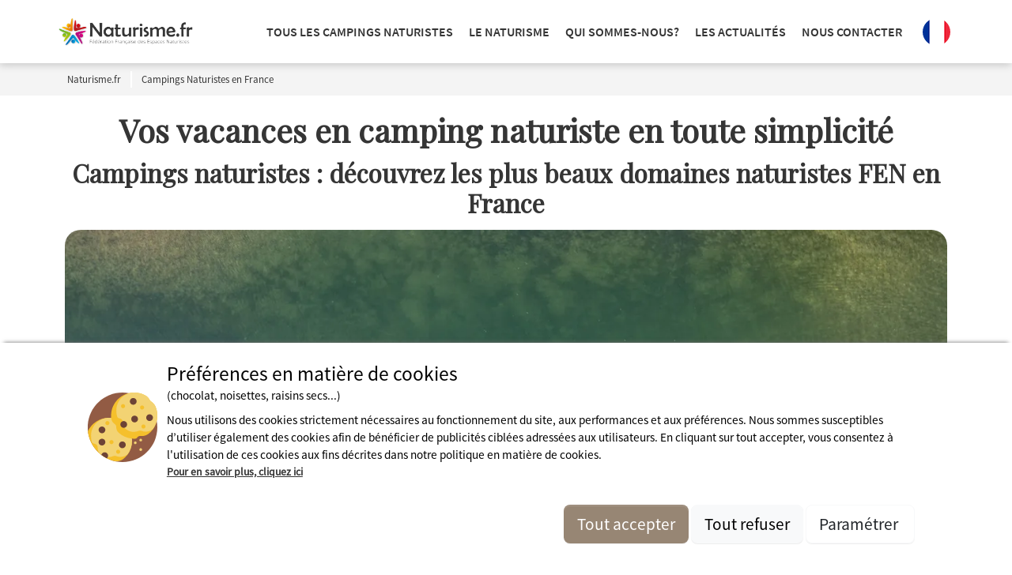

--- FILE ---
content_type: text/html; charset=utf-8
request_url: https://www.naturisme.fr/campings-naturistes-france/
body_size: 70464
content:



<!DOCTYPE html>
<html lang="fr"
            data-test>
<head>

      <meta http-equiv="content-type" content="text/html; charset=utf-8" />

<meta name="viewport" content="width=device-width, initial-scale=1, maximum-scale=1">

<meta http-equiv="X-UA-Compatible" content="IE=edge" />
<meta name="referrer" content="unsafe-url">
<meta name="google-site-verification" content="mUWf3kt47Ttc8y5tBZP4IovYCjlE8Is0K8mTkbEaozk" />



        <title>Campings Naturistes France - F&#xE9;d&#xE9;ration des Espaces Naturistes Fran&#xE7;ais</title>
        <meta name="description" content="Pratiquez le naturisme en France dans l&#x2019;un des 35 campings naturistes membres de la F&#xE9;d&#xE9;ration des Espaces Naturistes (FEN).&#xA;" />
        <meta property="og:description" content="Pratiquez le naturisme en France dans l&#x2019;un des 35 campings naturistes membres de la F&#xE9;d&#xE9;ration des Espaces Naturistes (FEN).&#xA;">


    <meta name="robots" content="index,follow">
    <meta name="googlebot" content="index,follow">

    <link rel="canonical" href="https://www.naturisme.fr/campings-naturistes-france/" />
    <meta property="og:title" content="Vos vacances en camping naturiste en toute simplicit&#xE9;" />
    <meta property="og:type" content="website" />
    <meta property="og:url" content="https://www.naturisme.fr/campings-naturistes-france/" />
    <meta property="og:image" content="https://static.secureholiday.net/static/CMS/photos/000/090/000090676.jpg?width=1200" />
    <meta property="og:image:secure_url" content="https://static.secureholiday.net/static/CMS/photos/000/090/000090676.jpg?width=1200" />
    <meta property="og:image:width" content="600">
    <meta property="og:image:height" content="600">

<link rel="alternate" href="https://www.naturisme.fr/campings-naturistes-france" hreflang="x-default"/>
<link rel="alternate" href="https://www.naturisme.fr/campings-naturistes-france" hreflang="fr-FR"/>
<link rel="alternate" href="https://www.naturisme.fr/campings-naturistes-france" hreflang="fr-BE"/>
<link rel="alternate" href="https://www.naturisme.fr/campings-naturistes-france" hreflang="fr-CH"/>
<link rel="alternate" href="https://www.naturisme.fr/en/naturist-campsites-france/" hreflang="en-GB"/>
<link rel="alternate" href="https://www.naturisme.fr/en/naturist-campsites-france/" hreflang="en-US"/>
<link rel="alternate" href="https://www.naturisme.fr/en/naturist-campsites-france/" hreflang="en-ES"/>
<link rel="alternate" href="https://www.naturisme.fr/nl/naturistencampings-frankrijk/" hreflang="nl-NL"/>
<link rel="alternate" href="https://www.naturisme.fr/nl/naturistencampings-frankrijk/" hreflang="nl-BE"/>
<link rel="alternate" href="https://www.naturisme.fr/de/fkk-frankreich/" hreflang="de-DE"/>
<link rel="alternate" href="https://www.naturisme.fr/de/fkk-frankreich/" hreflang="de-AT"/>
<link rel="alternate" href="https://www.naturisme.fr/de/fkk-frankreich/" hreflang="de-CH"/>
    
<link rel="shortcut icon" type="image/x-icon" href="/images/favicon-fennaturisme.ico" />
<link rel="apple-touch-icon-precomposed" href="/images/favicon-fennaturisme.ico">
<link rel="apple-touch-icon" href="/images/favicon-fennaturisme.ico">

    <link rel="stylesheet" href="/bundles/css?v=cCWXEdjdV3UJ_3PJCASpIeoJ7Ww" />

        <link rel="stylesheet" href="/bundles/cssmain?v=-jXc4r5Ceg5qWzw4MaqU7LhaI-4" />

        <!-- CRITICAL JS -->
        
        <!-- En production le script est en 'inline' -->
        
            <script type="text/javascript">/*! jQuery v3.7.0 | (c) OpenJS Foundation and other contributors | jquery.org/license */
function GetiOSversion(){if(/iP(hone|od|ad)/.test(navigator.platform)){var n=navigator.appVersion.match(/OS (\d+)_(\d+)_?(\d+)?/);return[parseInt(n[1],10),parseInt(n[2],10),parseInt(n[3]||0,10)]}return[-1]}function IsGuid(n){return/^[0-9a-fA-F]{8}-[0-9a-fA-F]{4}-[0-9a-fA-F]{4}-[0-9a-fA-F]{4}-[0-9a-fA-F]{12}$/.test(n)}function GetHashItem(n){var t={};return t.menu=n,t.data=null,typeof n!="undefined"&&n.indexOf("-")>0&&(t.menu=n.split("-")[0],t.data=n.split("-")[1]),t}function ResizeBlocs(n,t){var i=0;$(n).each(function(){$(this).height()>i&&(i=$(this).height())});i=i+t;$(n).each(function(){$(this).height(i)})}function ChangePicture(n){var t=$(n).find("img").attr("src");$("#gallery-picture-container .pict img").fadeOut("fast",function(){$(this).attr("src",t);$("#gallery-picture-container .pict img").fadeIn("fast")})}function IsArray(n){var t=Object.prototype.toString.call(n);return t=="[object Array]"}function SetVisitedEstablishmentCookie(){var r,n,u,i,t;if(($.cookie.json=!0,window.establishmentId!=0)&&(r="__SH_visitedEstablishments",n=$.cookie(r),(n===null||typeof n=="undefined")&&(n=[]),!n.Contains(window.establishmentId))){if(u=12,i=[],Object.size(n)===u)for(console.log("je dois supprimer l'établissement le plus vieux dans le cookie"),t=1;t<Object.size(n);)i.push(n[t]),t++;else for(t=0;n[t]!=null&&typeof n[t]!="undefined";)i.push(n[t]),t++;i.push(window.establishmentId);$.cookie(r,i,{expires:14,path:"/"})}}function InitVisitedEstablishment(n,t){var i=$.cookie("__SH_visitedEstablishments");i!==null&&typeof i!="undefined"&&i.length!==0&&$.ajax({url:t,type:"get",data:{},success:function(t){$container=$("#"+n);$container.html(t);HoverEffect();InitResponsiveCarousel($("#visitedCampsites"),6,6,4,4,2,!1,!0,!1)}})}function SetStore(n,t,i){var r=GetiOSversion[0];r<6||storeWithExpiration.set(n,t,i)}function GetStore(n){var t=GetiOSversion[0];return t<6?null:storeWithExpiration.get(n)}function RemoveStore(n){store.remove(n)}function CreateCampsiteGmapV3(n,t,i,r,u,f,e,o){var h=new google.maps.LatLng(t,i),v={mapTypeId:google.maps.MapTypeId.ROADMAP,style:google.maps.MapTypeControlStyle.DEFAULT,center:h,zoom:r,disableDefaultUI:o,scrollwheel:!1},s=new google.maps.Map(document.getElementById(n),v),y=typeof f!="undefined"&&f!=null&&f!==""?f:"//www.google.com/intl/en_us/mapfiles/ms/micons/blue-dot.png",p={icon:y,position:h,title:u},c=new google.maps.Marker(p),l,a;return e&&(l=$(window).width()>640?$(".infobox-wrapper").height()-30:$(".infobox-wrapper").height()-45,a=new InfoBox({content:document.getElementById("infobox"),disableAutoPan:!1,pixelOffset:new google.maps.Size(-140,-l),boxStyle:{opacity:1,width:"280px"},closeBoxURL:"",infoBoxClearance:new google.maps.Size(1,1)}),a.open(s,c)),c.setMap(s),s}function CreateNewsletter(n,t,i){var e=n.find("[data-mail]").val(),h=n.find("[data-firstname]").val(),r=n.find("[data-particle]").val(),u=n.find("[data-lastname]").val(),o,s,f,c;return(typeof r!="undefined"&&r!=""&&(u=r+" "+u),o=new RegExp("^[a-z0-9]+([_|.|-]{1}[a-z0-9]+)*@[a-z0-9]+([_|.|-]{1}[a-z0-9]+)*[.]{1}[a-z]{2,6}$","i"),!o.test(e))?(n.find("[data-mail]").addClass("has-error"),!1):typeof grecaptcha!="undefined"&&(s=grecaptcha.getResponse(),s.length==0)?(alert(window.tradNoValidCaptcha),!1):(f={Mail:e,Nom:u,Prenom:h,Langue:window.lg},typeof grecaptcha!="undefined"&&(f["g-Recaptcha-Response"]=grecaptcha.getResponse()),(typeof i=="undefined"||i==null)&&(i=function(n){console.log(n)}),c=window.securehapis.addAbonnement(f,t,i),!0)}var storeWithExpiration,Kml;!function(n,t){"use strict";"object"==typeof module&&"object"==typeof module.exports?module.exports=n.document?t(n,!0):function(n){if(!n.document)throw new Error("jQuery requires a window with a document");return t(n)}:t(n)}("undefined"!=typeof window?window:this,function(n,t){"use strict";function nu(n,t,i){var r,e,f=(i=i||u).createElement("script");if(f.text=n,t)for(r in ae)(e=t[r]||t.getAttribute&&t.getAttribute(r))&&f.setAttribute(r,e);i.head.appendChild(f).parentNode.removeChild(f)}function et(n){return null==n?n+"":"object"==typeof n||"function"==typeof n?oi[dr.call(n)]||"object":typeof n}function ki(n){var t=!!n&&"length"in n&&n.length,i=et(n);return!e(n)&&!ft(n)&&("array"===i||0===t||"number"==typeof t&&0<t&&t-1 in n)}function s(n,t){return n.nodeName&&n.nodeName.toLowerCase()===t.toLowerCase()}function be(n,t){return t?"\0"===n?"�":n.slice(0,-1)+"\\"+n.charCodeAt(n.length-1).toString(16)+" ":"\\"+n}function di(n,t,r){return e(t)?i.grep(n,function(n,i){return!!t.call(n,i,n)!==r}):t.nodeType?i.grep(n,function(n){return n===t!==r}):"string"!=typeof t?i.grep(n,function(n){return-1<d.call(t,n)!==r}):i.filter(t,n,r)}function cu(n,t){while((n=n[t])&&1!==n.nodeType);return n}function st(n){return n}function hi(n){throw n;}function lu(n,t,i,r){var u;try{n&&e(u=n.promise)?u.call(n).done(t).fail(i):n&&e(u=n.then)?u.call(n,t,i):t.apply(void 0,[n].slice(r))}catch(n){i.apply(void 0,[n])}}function li(){u.removeEventListener("DOMContentLoaded",li);n.removeEventListener("load",li);i.ready()}function ge(n,t){return t.toUpperCase()}function k(n){return n.replace(ke,"ms-").replace(de,ge)}function ni(){this.expando=i.expando+ni.uid++}function vu(n,t,i){var u,r;if(void 0===i&&1===n.nodeType)if(u="data-"+t.replace(to,"-$&").toLowerCase(),"string"==typeof(i=n.getAttribute(u))){try{i="true"===(r=i)||"false"!==r&&("null"===r?null:r===+r+""?+r:no.test(r)?JSON.parse(r):r)}catch(n){}c.set(n,t,i)}else i=void 0;return i}function pu(n,t,r,u){var s,h,c=20,l=u?function(){return u.cur()}:function(){return i.css(n,t,"")},o=l(),e=r&&r[3]||(i.cssNumber[t]?"":"px"),f=n.nodeType&&(i.cssNumber[t]||"px"!==e&&+o)&&ti.exec(i.css(n,t));if(f&&f[3]!==e){for(o/=2,e=e||f[3],f=+o||1;c--;)i.style(n,t,f+e),(1-h)*(1-(h=l()/o||.5))<=0&&(c=0),f/=h;f*=2;i.style(n,t,f+e);r=r||[]}return r&&(f=+f||+o||0,s=r[1]?f+(r[1]+1)*r[2]:+r[2],u&&(u.unit=e,u.start=f,u.end=s)),s}function lt(n,t){for(var h,f,a,s,c,l,e,o=[],u=0,v=n.length;u<v;u++)(f=n[u]).style&&(h=f.style.display,t?("none"===h&&(o[u]=r.get(f,"display")||null,o[u]||(f.style.display="")),""===f.style.display&&ii(f)&&(o[u]=(e=c=s=void 0,c=(a=f).ownerDocument,l=a.nodeName,(e=gi[l])||(s=c.body.appendChild(c.createElement(l)),e=i.css(s,"display"),s.parentNode.removeChild(s),"none"===e&&(e="block"),gi[l]=e)))):"none"!==h&&(o[u]="none",r.set(f,"display",h)));for(u=0;u<v;u++)null!=o[u]&&(n[u].style.display=o[u]);return n}function l(n,t){var r;return r="undefined"!=typeof n.getElementsByTagName?n.getElementsByTagName(t||"*"):"undefined"!=typeof n.querySelectorAll?n.querySelectorAll(t||"*"):[],void 0===t||t&&s(n,t)?i.merge([n],r):r}function nr(n,t){for(var i=0,u=n.length;i<u;i++)r.set(n[i],"globalEval",!t||r.get(t[i],"globalEval"))}function du(n,t,r,u,f){for(var e,o,p,c,w,a,s=t.createDocumentFragment(),y=[],h=0,b=n.length;h<b;h++)if((e=n[h])||0===e)if("object"===et(e))i.merge(y,e.nodeType?[e]:e);else if(ku.test(e)){for(o=o||s.appendChild(t.createElement("div")),p=(wu.exec(e)||["",""])[1].toLowerCase(),c=v[p]||v._default,o.innerHTML=c[1]+i.htmlPrefilter(e)+c[2],a=c[0];a--;)o=o.lastChild;i.merge(y,o.childNodes);(o=s.firstChild).textContent=""}else y.push(t.createTextNode(e));for(s.textContent="",h=0;e=y[h++];)if(u&&-1<i.inArray(e,u))f&&f.push(e);else if(w=ct(e),o=l(s.appendChild(e),"script"),w&&nr(o),r)for(a=0;e=o[a++];)bu.test(e.type||"")&&r.push(e);return s}function at(){return!0}function vt(){return!1}function ir(n,t,r,u,f,e){var o,s;if("object"==typeof t){for(s in"string"!=typeof r&&(u=u||r,r=void 0),t)ir(n,s,r,u,t[s],e);return n}if(null==u&&null==f?(f=r,u=r=void 0):null==f&&("string"==typeof r?(f=u,u=void 0):(f=u,u=r,r=void 0)),!1===f)f=vt;else if(!f)return n;return 1===e&&(o=f,(f=function(n){return i().off(n),o.apply(this,arguments)}).guid=o.guid||(o.guid=i.guid++)),n.each(function(){i.event.add(this,t,f,u,r)})}function vi(n,t,u){u?(r.set(n,t,!1),i.event.add(n,t,{namespace:!1,handler:function(n){var f,u=r.get(this,t);if(1&n.isTrigger&&this[t]){if(u)(i.event.special[t]||{}).delegateType&&n.stopPropagation();else if(u=a.call(arguments),r.set(this,t,u),this[t](),f=r.get(this,t),r.set(this,t,!1),u!==f)return n.stopImmediatePropagation(),n.preventDefault(),f}else u&&(r.set(this,t,i.event.trigger(u[0],u.slice(1),this)),n.stopPropagation(),n.isImmediatePropagationStopped=at)}})):void 0===r.get(n,t)&&i.event.add(n,t,at)}function gu(n,t){return s(n,"table")&&s(11!==t.nodeType?t:t.firstChild,"tr")&&i(n).children("tbody")[0]||n}function eo(n){return n.type=(null!==n.getAttribute("type"))+"/"+n.type,n}function oo(n){return"true/"===(n.type||"").slice(0,5)?n.type=n.type.slice(5):n.removeAttribute("type"),n}function nf(n,t){var u,o,f,s,h,e;if(1===t.nodeType){if(r.hasData(n)&&(e=r.get(n).events))for(f in r.remove(t,"handle events"),e)for(u=0,o=e[f].length;u<o;u++)i.event.add(t,f,e[f][u]);c.hasData(n)&&(s=c.access(n),h=i.extend({},s),c.set(t,h))}}function yt(n,t,u,o){t=kr(t);var a,b,c,v,s,y,h=0,p=n.length,d=p-1,w=t[0],k=e(w);if(k||1<p&&"string"==typeof w&&!f.checkClone&&uo.test(w))return n.each(function(i){var r=n.eq(i);k&&(t[0]=w.call(this,i,r.html()));yt(r,t,u,o)});if(p&&(b=(a=du(t,n[0].ownerDocument,!1,n,o)).firstChild,1===a.childNodes.length&&(a=b),b||o)){for(v=(c=i.map(l(a,"script"),eo)).length;h<p;h++)s=a,h!==d&&(s=i.clone(s,!0,!0),v&&i.merge(c,l(s,"script"))),u.call(n[h],s,h);if(v)for(y=c[c.length-1].ownerDocument,i.map(c,oo),h=0;h<v;h++)s=c[h],bu.test(s.type||"")&&!r.access(s,"globalEval")&&i.contains(y,s)&&(s.src&&"module"!==(s.type||"").toLowerCase()?i._evalUrl&&!s.noModule&&i._evalUrl(s.src,{nonce:s.nonce||s.getAttribute("nonce")},y):nu(s.textContent.replace(fo,""),s,y))}return n}function tf(n,t,r){for(var u,e=t?i.filter(t,n):n,f=0;null!=(u=e[f]);f++)r||1!==u.nodeType||i.cleanData(l(u)),u.parentNode&&(r&&ct(u)&&nr(l(u,"script")),u.parentNode.removeChild(u));return n}function ui(n,t,r){var o,s,h,u,c=ur.test(t),e=n.style;return(r=r||yi(n))&&(u=r.getPropertyValue(t)||r[t],c&&u&&(u=u.replace(gt,"$1")||void 0),""!==u||ct(n)||(u=i.style(n,t)),!f.pixelBoxStyles()&&rr.test(u)&&so.test(t)&&(o=e.width,s=e.minWidth,h=e.maxWidth,e.minWidth=e.maxWidth=e.width=u,u=r.width,e.width=o,e.minWidth=s,e.maxWidth=h)),void 0!==u?u+"":u}function uf(n,t){return{get:function(){if(!n())return(this.get=t).apply(this,arguments);delete this.get}}}function fr(n){var t=i.cssProps[n]||sf[n];return t||(n in ef?n:sf[n]=function(n){for(var i=n[0].toUpperCase()+n.slice(1),t=ff.length;t--;)if((n=ff[t]+i)in ef)return n}(n)||n)}function cf(n,t,i){var r=ti.exec(t);return r?Math.max(0,r[2]-(i||0))+(r[3]||"px"):t}function er(n,t,r,u,f,e){var o="width"===t?1:0,h=0,s=0,c=0;if(r===(u?"border":"content"))return 0;for(;o<4;o+=2)"margin"===r&&(c+=i.css(n,r+nt[o],!0,f)),u?("content"===r&&(s-=i.css(n,"padding"+nt[o],!0,f)),"margin"!==r&&(s-=i.css(n,"border"+nt[o]+"Width",!0,f))):(s+=i.css(n,"padding"+nt[o],!0,f),"padding"!==r?s+=i.css(n,"border"+nt[o]+"Width",!0,f):h+=i.css(n,"border"+nt[o]+"Width",!0,f));return!u&&0<=e&&(s+=Math.max(0,Math.ceil(n["offset"+t[0].toUpperCase()+t.slice(1)]-e-s-h-.5))||0),s+c}function lf(n,t,r){var e=yi(n),o=(!f.boxSizingReliable()||r)&&"border-box"===i.css(n,"boxSizing",!1,e),h=o,u=ui(n,t,e),c="offset"+t[0].toUpperCase()+t.slice(1);if(rr.test(u)){if(!r)return u;u="auto"}return(!f.boxSizingReliable()&&o||!f.reliableTrDimensions()&&s(n,"tr")||"auto"===u||!parseFloat(u)&&"inline"===i.css(n,"display",!1,e))&&n.getClientRects().length&&(o="border-box"===i.css(n,"boxSizing",!1,e),(h=c in n)&&(u=n[c])),(u=parseFloat(u)||0)+er(n,t,r||(o?"border":"content"),h,e,u)+"px"}function p(n,t,i,r,u){return new p.prototype.init(n,t,i,r,u)}function or(){pi&&(!1===u.hidden&&n.requestAnimationFrame?n.requestAnimationFrame(or):n.setTimeout(or,i.fx.interval),i.fx.tick())}function pf(){return n.setTimeout(function(){pt=void 0}),pt=Date.now()}function wi(n,t){var u,r=0,i={height:n};for(t=t?1:0;r<4;r+=2-t)i["margin"+(u=nt[r])]=i["padding"+u]=n;return t&&(i.opacity=i.width=n),i}function wf(n,t,i){for(var u,f=(w.tweeners[t]||[]).concat(w.tweeners["*"]),r=0,e=f.length;r<e;r++)if(u=f[r].call(i,t,n))return u}function w(n,t,r){var o,s,h=0,a=w.prefilters.length,f=i.Deferred().always(function(){delete l.elem}),l=function(){if(s)return!1;for(var o=pt||pf(),t=Math.max(0,u.startTime+u.duration-o),i=1-(t/u.duration||0),r=0,e=u.tweens.length;r<e;r++)u.tweens[r].run(i);return f.notifyWith(n,[u,i,t]),i<1&&e?t:(e||f.notifyWith(n,[u,1,0]),f.resolveWith(n,[u]),!1)},u=f.promise({elem:n,props:i.extend({},t),opts:i.extend(!0,{specialEasing:{},easing:i.easing._default},r),originalProperties:t,originalOptions:r,startTime:pt||pf(),duration:r.duration,tweens:[],createTween:function(t,r){var f=i.Tween(n,u.opts,t,r,u.opts.specialEasing[t]||u.opts.easing);return u.tweens.push(f),f},stop:function(t){var i=0,r=t?u.tweens.length:0;if(s)return this;for(s=!0;i<r;i++)u.tweens[i].run(1);return t?(f.notifyWith(n,[u,1,0]),f.resolveWith(n,[u,t])):f.rejectWith(n,[u,t]),this}}),c=u.props;for(!function(n,t){var r,f,e,u,o;for(r in n)if(e=t[f=k(r)],u=n[r],Array.isArray(u)&&(e=u[1],u=n[r]=u[0]),r!==f&&(n[f]=u,delete n[r]),(o=i.cssHooks[f])&&"expand"in o)for(r in u=o.expand(u),delete n[f],u)r in n||(n[r]=u[r],t[r]=e);else t[f]=e}(c,u.opts.specialEasing);h<a;h++)if(o=w.prefilters[h].call(u,n,c,u.opts))return e(o.stop)&&(i._queueHooks(u.elem,u.opts.queue).stop=o.stop.bind(o)),o;return i.map(c,wf,u),e(u.opts.start)&&u.opts.start.call(n,u),u.progress(u.opts.progress).done(u.opts.done,u.opts.complete).fail(u.opts.fail).always(u.opts.always),i.fx.timer(i.extend(l,{elem:n,anim:u,queue:u.opts.queue})),u}function rt(n){return(n.match(y)||[]).join(" ")}function ut(n){return n.getAttribute&&n.getAttribute("class")||""}function sr(n){return Array.isArray(n)?n:"string"==typeof n&&n.match(y)||[]}function ar(n,t,r,u){var f;if(Array.isArray(t))i.each(t,function(t,i){r||lo.test(n)?u(n,i):ar(n+"["+("object"==typeof i&&null!=i?t:"")+"]",i,r,u)});else if(r||"object"!==et(t))u(n,t);else for(f in t)ar(n+"["+f+"]",t[f],r,u)}function ue(n){return function(t,i){"string"!=typeof t&&(i=t,t="*");var r,u=0,f=t.toLowerCase().match(y)||[];if(e(i))while(r=f[u++])"+"===r[0]?(r=r.slice(1)||"*",(n[r]=n[r]||[]).unshift(i)):(n[r]=n[r]||[]).push(i)}}function fe(n,t,r,u){function e(s){var h;return f[s]=!0,i.each(n[s]||[],function(n,i){var s=i(t,r,u);return"string"!=typeof s||o||f[s]?o?!(h=s):void 0:(t.dataTypes.unshift(s),e(s),!1)}),h}var f={},o=n===vr;return e(t.dataTypes[0])||!f["*"]&&e("*")}function pr(n,t){var r,u,f=i.ajaxSettings.flatOptions||{};for(r in t)void 0!==t[r]&&((f[r]?n:u||(u={}))[r]=t[r]);return u&&i.extend(!0,n,u),n}var h=[],br=Object.getPrototypeOf,a=h.slice,kr=h.flat?function(n){return h.flat.call(n)}:function(n){return h.concat.apply([],n)},ei=h.push,d=h.indexOf,oi={},dr=oi.toString,dt=oi.hasOwnProperty,gr=dt.toString,le=gr.call(Object),f={},e=function(n){return"function"==typeof n&&"number"!=typeof n.nodeType&&"function"!=typeof n.item},ft=function(n){return null!=n&&n===n.window},u=n.document,ae={type:!0,src:!0,nonce:!0,noModule:!0},tu="3.7.0",ve=/HTML$/i,i=function(n,t){return new i.fn.init(n,t)},iu,b,si,eu,ou,su,hu,y,au,ci,ht,ii,gi,v,ku,tr,pt,pi,wt,af,vf,yf,bf,bt,kf,df,gf,cr,lr,ee,kt,oe,wr,bi,se,he,ce;i.fn=i.prototype={jquery:tu,constructor:i,length:0,toArray:function(){return a.call(this)},get:function(n){return null==n?a.call(this):n<0?this[n+this.length]:this[n]},pushStack:function(n){var t=i.merge(this.constructor(),n);return t.prevObject=this,t},each:function(n){return i.each(this,n)},map:function(n){return this.pushStack(i.map(this,function(t,i){return n.call(t,i,t)}))},slice:function(){return this.pushStack(a.apply(this,arguments))},first:function(){return this.eq(0)},last:function(){return this.eq(-1)},even:function(){return this.pushStack(i.grep(this,function(n,t){return(t+1)%2}))},odd:function(){return this.pushStack(i.grep(this,function(n,t){return t%2}))},eq:function(n){var i=this.length,t=+n+(n<0?i:0);return this.pushStack(0<=t&&t<i?[this[t]]:[])},end:function(){return this.prevObject||this.constructor()},push:ei,sort:h.sort,splice:h.splice};i.extend=i.fn.extend=function(){var s,u,f,t,o,c,n=arguments[0]||{},r=1,l=arguments.length,h=!1;for("boolean"==typeof n&&(h=n,n=arguments[r]||{},r++),"object"==typeof n||e(n)||(n={}),r===l&&(n=this,r--);r<l;r++)if(null!=(s=arguments[r]))for(u in s)t=s[u],"__proto__"!==u&&n!==t&&(h&&t&&(i.isPlainObject(t)||(o=Array.isArray(t)))?(f=n[u],c=o&&!Array.isArray(f)?[]:o||i.isPlainObject(f)?f:{},o=!1,n[u]=i.extend(h,c,t)):void 0!==t&&(n[u]=t));return n};i.extend({expando:"jQuery"+(tu+Math.random()).replace(/\D/g,""),isReady:!0,error:function(n){throw new Error(n);},noop:function(){},isPlainObject:function(n){var t,i;return!(!n||"[object Object]"!==dr.call(n))&&(!(t=br(n))||"function"==typeof(i=dt.call(t,"constructor")&&t.constructor)&&gr.call(i)===le)},isEmptyObject:function(n){for(var t in n)return!1;return!0},globalEval:function(n,t,i){nu(n,{nonce:t&&t.nonce},i)},each:function(n,t){var r,i=0;if(ki(n)){for(r=n.length;i<r;i++)if(!1===t.call(n[i],i,n[i]))break}else for(i in n)if(!1===t.call(n[i],i,n[i]))break;return n},text:function(n){var r,u="",f=0,t=n.nodeType;if(t){if(1===t||9===t||11===t)return n.textContent;if(3===t||4===t)return n.nodeValue}else while(r=n[f++])u+=i.text(r);return u},makeArray:function(n,t){var r=t||[];return null!=n&&(ki(Object(n))?i.merge(r,"string"==typeof n?[n]:n):ei.call(r,n)),r},inArray:function(n,t,i){return null==t?-1:d.call(t,n,i)},isXMLDoc:function(n){var i=n&&n.namespaceURI,t=n&&(n.ownerDocument||n).documentElement;return!ve.test(i||t&&t.nodeName||"HTML")},merge:function(n,t){for(var u=+t.length,i=0,r=n.length;i<u;i++)n[r++]=t[i];return n.length=r,n},grep:function(n,t,i){for(var u=[],r=0,f=n.length,e=!i;r<f;r++)!t(n[r],r)!==e&&u.push(n[r]);return u},map:function(n,t,i){var e,u,r=0,f=[];if(ki(n))for(e=n.length;r<e;r++)null!=(u=t(n[r],r,i))&&f.push(u);else for(r in n)null!=(u=t(n[r],r,i))&&f.push(u);return kr(f)},guid:1,support:f});"function"==typeof Symbol&&(i.fn[Symbol.iterator]=h[Symbol.iterator]);i.each("Boolean Number String Function Array Date RegExp Object Error Symbol".split(" "),function(n,t){oi["[object "+t+"]"]=t.toLowerCase()});var ye=h.pop,pe=h.sort,we=h.splice,o="[\\x20\\t\\r\\n\\f]",gt=new RegExp("^"+o+"+|((?:^|[^\\\\])(?:\\\\.)*)"+o+"+$","g");i.contains=function(n,t){var i=t&&t.parentNode;return n===i||!(!i||1!==i.nodeType||!(n.contains?n.contains(i):n.compareDocumentPosition&&16&n.compareDocumentPosition(i)))};iu=/([\0-\x1f\x7f]|^-?\d)|^-$|[^\x80-\uFFFF\w-]/g;i.escapeSelector=function(n){return(n+"").replace(iu,be)};b=u;si=ei;!function(){function r(n,t,o,s){var h,b,a,y,k,d,g,w=t&&t.ownerDocument,p=t?t.nodeType:9;if(o=o||[],"string"!=typeof n||!n||1!==p&&9!==p&&11!==p)return o;if(!s&&(nt(t),t=t||u,l)){if(11!==p&&(k=ir.exec(n)))if(h=k[1]){if(9===p){if(!(a=t.getElementById(h)))return o;if(a.id===h)return v.call(o,a),o}else if(w&&(a=w.getElementById(h))&&r.contains(t,a)&&a.id===h)return v.call(o,a),o}else{if(k[2])return v.apply(o,t.getElementsByTagName(n)),o;if((h=k[3])&&t.getElementsByClassName)return v.apply(o,t.getElementsByClassName(h)),o}if(!(st[n+" "]||c&&c.test(n))){if(g=n,w=t,1===p&&(ki.test(n)||li.test(n))){for((w=bt.test(n)&&kt(t.parentNode)||t)==t&&f.scope||((y=t.getAttribute("id"))?y=i.escapeSelector(y):t.setAttribute("id",y=e)),b=(d=lt(n)).length;b--;)d[b]=(y?"#"+y:":scope")+" "+at(d[b]);g=d.join(",")}try{return v.apply(o,w.querySelectorAll(g)),o}catch(t){st(n,!0)}finally{y===e&&t.removeAttribute("id")}}}return yi(n.replace(gt,"$1"),t,o,s)}function ct(){var n=[];return function i(r,u){return n.push(r+" ")>t.cacheLength&&delete i[n.shift()],i[r+" "]=u}}function y(n){return n[e]=!0,n}function ut(n){var t=u.createElement("fieldset");try{return!!n(t)}catch(n){return!1}finally{t.parentNode&&t.parentNode.removeChild(t);t=null}}function fr(n){return function(t){return s(t,"input")&&t.type===n}}function er(n){return function(t){return(s(t,"input")||s(t,"button"))&&t.type===n}}function ai(n){return function(t){return"form"in t?t.parentNode&&!1===t.disabled?"label"in t?"label"in t.parentNode?t.parentNode.disabled===n:t.disabled===n:t.isDisabled===n||t.isDisabled!==!n&&ur(t)===n:t.disabled===n:"label"in t&&t.disabled===n}}function it(n){return y(function(t){return t=+t,y(function(i,r){for(var u,f=n([],i.length,t),e=f.length;e--;)i[u=f[e]]&&(i[u]=!(r[u]=i[u]))})})}function kt(n){return n&&"undefined"!=typeof n.getElementsByTagName&&n}function nt(n){var s,h=n?n.ownerDocument||n:b;return h!=u&&9===h.nodeType&&h.documentElement&&(g=(u=h).documentElement,l=!i.isXMLDoc(u),pt=g.matches||g.webkitMatchesSelector||g.msMatchesSelector,b!=u&&(s=u.defaultView)&&s.top!==s&&s.addEventListener("unload",rr),f.getById=ut(function(n){return g.appendChild(n).id=i.expando,!u.getElementsByName||!u.getElementsByName(i.expando).length}),f.disconnectedMatch=ut(function(n){return pt.call(n,"*")}),f.scope=ut(function(){return u.querySelectorAll(":scope")}),f.cssHas=ut(function(){try{return u.querySelector(":has(*,:jqfake)"),!1}catch(n){return!0}}),f.getById?(t.filter.ID=function(n){var t=n.replace(w,k);return function(n){return n.getAttribute("id")===t}},t.find.ID=function(n,t){if("undefined"!=typeof t.getElementById&&l){var i=t.getElementById(n);return i?[i]:[]}}):(t.filter.ID=function(n){var t=n.replace(w,k);return function(n){var i="undefined"!=typeof n.getAttributeNode&&n.getAttributeNode("id");return i&&i.value===t}},t.find.ID=function(n,t){if("undefined"!=typeof t.getElementById&&l){var r,u,f,i=t.getElementById(n);if(i){if((r=i.getAttributeNode("id"))&&r.value===n)return[i];for(f=t.getElementsByName(n),u=0;i=f[u++];)if((r=i.getAttributeNode("id"))&&r.value===n)return[i]}return[]}}),t.find.TAG=function(n,t){return"undefined"!=typeof t.getElementsByTagName?t.getElementsByTagName(n):t.querySelectorAll(n)},t.find.CLASS=function(n,t){if("undefined"!=typeof t.getElementsByClassName&&l)return t.getElementsByClassName(n)},c=[],ut(function(n){var t;g.appendChild(n).innerHTML="<a id='"+e+"' href='' disabled='disabled'><\/a><select id='"+e+"-\r\\' disabled='disabled'><option selected=''><\/option><\/select>";n.querySelectorAll("[selected]").length||c.push("\\["+o+"*(?:value|"+oi+")");n.querySelectorAll("[id~="+e+"-]").length||c.push("~=");n.querySelectorAll("a#"+e+"+*").length||c.push(".#.+[+~]");n.querySelectorAll(":checked").length||c.push(":checked");(t=u.createElement("input")).setAttribute("type","hidden");n.appendChild(t).setAttribute("name","D");g.appendChild(n).disabled=!0;2!==n.querySelectorAll(":disabled").length&&c.push(":enabled",":disabled");(t=u.createElement("input")).setAttribute("name","");n.appendChild(t);n.querySelectorAll("[name='']").length||c.push("\\["+o+"*name"+o+"*="+o+"*(?:''|\"\")")}),f.cssHas||c.push(":has"),c=c.length&&new RegExp(c.join("|")),wt=function(n,t){if(n===t)return ot=!0,0;var i=!n.compareDocumentPosition-!t.compareDocumentPosition;return i||(1&(i=(n.ownerDocument||n)==(t.ownerDocument||t)?n.compareDocumentPosition(t):1)||!f.sortDetached&&t.compareDocumentPosition(n)===i?n===u||n.ownerDocument==b&&r.contains(b,n)?-1:t===u||t.ownerDocument==b&&r.contains(b,t)?1:ft?d.call(ft,n)-d.call(ft,t):0:4&i?-1:1)}),u}function vi(){}function lt(n,i){var e,f,s,o,u,h,c,l=fi[n+" "];if(l)return i?0:l.slice(0);for(u=n,h=[],c=t.preFilter;u;){for(o in e&&!(f=bi.exec(u))||(f&&(u=u.slice(f[0].length)||u),h.push(s=[])),e=!1,(f=li.exec(u))&&(e=f.shift(),s.push({value:e,type:f[0].replace(gt," ")}),u=u.slice(e.length)),t.filter)(f=ht[o].exec(u))&&(!c[o]||(f=c[o](f)))&&(e=f.shift(),s.push({value:e,type:o,matches:f}),u=u.slice(e.length));if(!e)break}return i?u.length:u?r.error(n):fi(n,h).slice(0)}function at(n){for(var t=0,r=n.length,i="";t<r;t++)i+=n[t].value;return i}function vt(n,t,i){var r=t.dir,u=t.next,f=u||r,o=i&&"parentNode"===f,h=pi++;return t.first?function(t,i,u){while(t=t[r])if(1===t.nodeType||o)return n(t,i,u);return!1}:function(t,i,c){var l,a,v=[p,h];if(c){while(t=t[r])if((1===t.nodeType||o)&&n(t,i,c))return!0}else while(t=t[r])if(1===t.nodeType||o)if(a=t[e]||(t[e]={}),u&&s(t,u))t=t[r]||t;else{if((l=a[f])&&l[0]===p&&l[1]===h)return v[2]=l[2];if((a[f]=v)[2]=n(t,i,c))return!0}return!1}}function ni(n){return 1<n.length?function(t,i,r){for(var u=n.length;u--;)if(!n[u](t,i,r))return!1;return!0}:n[0]}function yt(n,t,i,r,u){for(var e,o=[],f=0,s=n.length,h=null!=t;f<s;f++)(e=n[f])&&(i&&!i(e,r,u)||(o.push(e),h&&t.push(f)));return o}function ti(n,t,i,u,f,o){return u&&!u[e]&&(u=ti(u)),f&&!f[e]&&(f=ti(f,o)),y(function(e,o,s,h){var a,l,y,c,b=[],w=[],k=o.length,g=e||function(n,t,i){for(var u=0,f=t.length;u<f;u++)r(n,t[u],i);return i}(t||"*",s.nodeType?[s]:s,[]),p=!n||!e&&t?g:yt(g,b,n,s,h);if(i?i(p,c=f||(e?n:k||u)?[]:o,s,h):c=p,u)for(a=yt(c,w),u(a,[],s,h),l=a.length;l--;)(y=a[l])&&(c[w[l]]=!(p[w[l]]=y));if(e){if(f||n){if(f){for(a=[],l=c.length;l--;)(y=c[l])&&a.push(p[l]=y);f(null,c=[],a,h)}for(l=c.length;l--;)(y=c[l])&&-1<(a=f?d.call(e,y):b[l])&&(e[a]=!(o[a]=y))}}else c=yt(c===o?c.splice(k,c.length):c),f?f(null,o,c,h):v.apply(o,c)})}function ii(n){for(var o,u,r,s=n.length,h=t.relative[n[0].type],c=h||t.relative[" "],i=h?1:0,l=vt(function(n){return n===o},c,!0),a=vt(function(n){return-1<d.call(o,n)},c,!0),f=[function(n,t,i){var r=!h&&(i||t!=et)||((o=t).nodeType?l(n,t,i):a(n,t,i));return o=null,r}];i<s;i++)if(u=t.relative[n[i].type])f=[vt(ni(f),u)];else{if((u=t.filter[n[i].type].apply(null,n[i].matches))[e]){for(r=++i;r<s;r++)if(t.relative[n[r].type])break;return ti(1<i&&ni(f),1<i&&at(n.slice(0,i-1).concat({value:" "===n[i-2].type?"*":""})).replace(gt,"$1"),u,i<r&&ii(n.slice(i,r)),r<s&&ii(n=n.slice(r)),r<s&&at(n))}f.push(u)}return ni(f)}function ri(n,r){var s,h,c,o,a,w,b=[],k=[],f=ei[n+" "];if(!f){for(r||(r=lt(n)),s=r.length;s--;)(f=ii(r[s]))[e]?b.push(f):k.push(f);(f=ei(n,(h=k,o=0<(c=b).length,a=0<h.length,w=function(n,r,f,e,s){var y,g,k,d=0,w="0",tt=n&&[],b=[],it=et,rt=n||a&&t.find.TAG("*",s),ut=p+=null==it?1:Math.random()||.1,ft=rt.length;for(s&&(et=r==u||r||s);w!==ft&&null!=(y=rt[w]);w++){if(a&&y){for(g=0,r||y.ownerDocument==u||(nt(y),f=!l);k=h[g++];)if(k(y,r||u,f)){v.call(e,y);break}s&&(p=ut)}o&&((y=!k&&y)&&d--,n&&tt.push(y))}if(d+=w,o&&w!==d){for(g=0;k=c[g++];)k(tt,b,r,f);if(n){if(0<d)while(w--)tt[w]||b[w]||(b[w]=ye.call(e));b=yt(b)}v.apply(e,b);s&&!n&&0<b.length&&1<d+c.length&&i.uniqueSort(e)}return s&&(p=ut,et=it),tt},o?y(w):w))).selector=n}return f}function yi(n,i,r,u){var o,f,e,c,a,h="function"==typeof n&&n,s=!u&&lt(n=h.selector||n);if(r=r||[],1===s.length){if(2<(f=s[0]=s[0].slice(0)).length&&"ID"===(e=f[0]).type&&9===i.nodeType&&l&&t.relative[f[1].type]){if(!(i=(t.find.ID(e.matches[0].replace(w,k),i)||[])[0]))return r;h&&(i=i.parentNode);n=n.slice(f.shift().value.length)}for(o=ht.needsContext.test(n)?0:f.length;o--;){if(e=f[o],t.relative[c=e.type])break;if((a=t.find[c])&&(u=a(e.matches[0].replace(w,k),bt.test(f[0].type)&&kt(i.parentNode)||i))){if(f.splice(o,1),!(n=u.length&&at(f)))return v.apply(r,u),r;break}}}return(h||ri(n,s))(u,i,!l,r,!i||bt.test(n)&&kt(i.parentNode)||i),r}var rt,t,et,ft,ot,u,g,l,c,pt,v=si,e=i.expando,p=0,pi=0,ui=ct(),fi=ct(),ei=ct(),st=ct(),wt=function(n,t){return n===t&&(ot=!0),0},oi="checked|selected|async|autofocus|autoplay|controls|defer|disabled|hidden|ismap|loop|multiple|open|readonly|required|scoped",tt="(?:\\\\[\\da-fA-F]{1,6}"+o+"?|\\\\[^\\r\\n\\f]|[\\w-]|[^\0-\\x7f])+",hi="\\["+o+"*("+tt+")(?:"+o+"*([*^$|!~]?=)"+o+"*(?:'((?:\\\\.|[^\\\\'])*)'|\"((?:\\\\.|[^\\\\\"])*)\"|("+tt+"))|)"+o+"*\\]",ci=":("+tt+")(?:\\((('((?:\\\\.|[^\\\\'])*)'|\"((?:\\\\.|[^\\\\\"])*)\")|((?:\\\\.|[^\\\\()[\\]]|"+hi+")*)|.*)\\)|)",wi=new RegExp(o+"+","g"),bi=new RegExp("^"+o+"*,"+o+"*"),li=new RegExp("^"+o+"*([>+~]|"+o+")"+o+"*"),ki=new RegExp(o+"|>"),di=new RegExp(ci),gi=new RegExp("^"+tt+"$"),ht={ID:new RegExp("^#("+tt+")"),CLASS:new RegExp("^\\.("+tt+")"),TAG:new RegExp("^("+tt+"|[*])"),ATTR:new RegExp("^"+hi),PSEUDO:new RegExp("^"+ci),CHILD:new RegExp("^:(only|first|last|nth|nth-last)-(child|of-type)(?:\\("+o+"*(even|odd|(([+-]|)(\\d*)n|)"+o+"*(?:([+-]|)"+o+"*(\\d+)|))"+o+"*\\)|)","i"),bool:new RegExp("^(?:"+oi+")$","i"),needsContext:new RegExp("^"+o+"*[>+~]|:(even|odd|eq|gt|lt|nth|first|last)(?:\\("+o+"*((?:-\\d)?\\d*)"+o+"*\\)|)(?=[^-]|$)","i")},nr=/^(?:input|select|textarea|button)$/i,tr=/^h\d$/i,ir=/^(?:#([\w-]+)|(\w+)|\.([\w-]+))$/,bt=/[+~]/,w=new RegExp("\\\\[\\da-fA-F]{1,6}"+o+"?|\\\\([^\\r\\n\\f])","g"),k=function(n,t){var i="0x"+n.slice(1)-65536;return t||(i<0?String.fromCharCode(i+65536):String.fromCharCode(i>>10|55296,1023&i|56320))},rr=function(){nt()},ur=vt(function(n){return!0===n.disabled&&s(n,"fieldset")},{dir:"parentNode",next:"legend"});try{v.apply(h=a.call(b.childNodes),b.childNodes);h[b.childNodes.length].nodeType}catch(rt){v={apply:function(n,t){si.apply(n,a.call(t))},call:function(n){si.apply(n,a.call(arguments,1))}}}for(rt in r.matches=function(n,t){return r(n,null,null,t)},r.matchesSelector=function(n,t){if(nt(n),l&&!st[t+" "]&&(!c||!c.test(t)))try{var i=pt.call(n,t);if(i||f.disconnectedMatch||n.document&&11!==n.document.nodeType)return i}catch(n){st(t,!0)}return 0<r(t,u,null,[n]).length},r.contains=function(n,t){return(n.ownerDocument||n)!=u&&nt(n),i.contains(n,t)},r.attr=function(n,i){(n.ownerDocument||n)!=u&&nt(n);var r=t.attrHandle[i.toLowerCase()],f=r&&dt.call(t.attrHandle,i.toLowerCase())?r(n,i,!l):void 0;return void 0!==f?f:n.getAttribute(i)},r.error=function(n){throw new Error("Syntax error, unrecognized expression: "+n);},i.uniqueSort=function(n){var r,u=[],t=0,i=0;if(ot=!f.sortStable,ft=!f.sortStable&&a.call(n,0),pe.call(n,wt),ot){while(r=n[i++])r===n[i]&&(t=u.push(i));while(t--)we.call(n,u[t],1)}return ft=null,n},i.fn.uniqueSort=function(){return this.pushStack(i.uniqueSort(a.apply(this)))},(t=i.expr={cacheLength:50,createPseudo:y,match:ht,attrHandle:{},find:{},relative:{">":{dir:"parentNode",first:!0}," ":{dir:"parentNode"},"+":{dir:"previousSibling",first:!0},"~":{dir:"previousSibling"}},preFilter:{ATTR:function(n){return n[1]=n[1].replace(w,k),n[3]=(n[3]||n[4]||n[5]||"").replace(w,k),"~="===n[2]&&(n[3]=" "+n[3]+" "),n.slice(0,4)},CHILD:function(n){return n[1]=n[1].toLowerCase(),"nth"===n[1].slice(0,3)?(n[3]||r.error(n[0]),n[4]=+(n[4]?n[5]+(n[6]||1):2*("even"===n[3]||"odd"===n[3])),n[5]=+(n[7]+n[8]||"odd"===n[3])):n[3]&&r.error(n[0]),n},PSEUDO:function(n){var i,t=!n[6]&&n[2];return ht.CHILD.test(n[0])?null:(n[3]?n[2]=n[4]||n[5]||"":t&&di.test(t)&&(i=lt(t,!0))&&(i=t.indexOf(")",t.length-i)-t.length)&&(n[0]=n[0].slice(0,i),n[2]=t.slice(0,i)),n.slice(0,3))}},filter:{TAG:function(n){var t=n.replace(w,k).toLowerCase();return"*"===n?function(){return!0}:function(n){return s(n,t)}},CLASS:function(n){var t=ui[n+" "];return t||(t=new RegExp("(^|"+o+")"+n+"("+o+"|$)"))&&ui(n,function(n){return t.test("string"==typeof n.className&&n.className||"undefined"!=typeof n.getAttribute&&n.getAttribute("class")||"")})},ATTR:function(n,t,i){return function(u){var f=r.attr(u,n);return null==f?"!="===t:!t||(f+="","="===t?f===i:"!="===t?f!==i:"^="===t?i&&0===f.indexOf(i):"*="===t?i&&-1<f.indexOf(i):"$="===t?i&&f.slice(-i.length)===i:"~="===t?-1<(" "+f.replace(wi," ")+" ").indexOf(i):"|="===t&&(f===i||f.slice(0,i.length+1)===i+"-"))}},CHILD:function(n,t,i,r,u){var h="nth"!==n.slice(0,3),o="last"!==n.slice(-4),f="of-type"===t;return 1===r&&0===u?function(n){return!!n.parentNode}:function(t,i,c){var w,d,l,v,b,k=h!==o?"nextSibling":"previousSibling",y=t.parentNode,nt=f&&t.nodeName.toLowerCase(),g=!c&&!f,a=!1;if(y){if(h){while(k){for(l=t;l=l[k];)if(f?s(l,nt):1===l.nodeType)return!1;b=k="only"===n&&!b&&"nextSibling"}return!0}if(b=[o?y.firstChild:y.lastChild],o&&g){for(a=(v=(w=(d=y[e]||(y[e]={}))[n]||[])[0]===p&&w[1])&&w[2],l=v&&y.childNodes[v];l=++v&&l&&l[k]||(a=v=0)||b.pop();)if(1===l.nodeType&&++a&&l===t){d[n]=[p,v,a];break}}else if(g&&(a=v=(w=(d=t[e]||(t[e]={}))[n]||[])[0]===p&&w[1]),!1===a)while(l=++v&&l&&l[k]||(a=v=0)||b.pop())if((f?s(l,nt):1===l.nodeType)&&++a&&(g&&((d=l[e]||(l[e]={}))[n]=[p,a]),l===t))break;return(a-=u)===r||a%r==0&&0<=a/r}}},PSEUDO:function(n,i){var f,u=t.pseudos[n]||t.setFilters[n.toLowerCase()]||r.error("unsupported pseudo: "+n);return u[e]?u(i):1<u.length?(f=[n,n,"",i],t.setFilters.hasOwnProperty(n.toLowerCase())?y(function(n,t){for(var e,r=u(n,i),f=r.length;f--;)n[e=d.call(n,r[f])]=!(t[e]=r[f])}):function(n){return u(n,0,f)}):u}},pseudos:{not:y(function(n){var t=[],r=[],i=ri(n.replace(gt,"$1"));return i[e]?y(function(n,t,r,u){for(var e,o=i(n,null,u,[]),f=n.length;f--;)(e=o[f])&&(n[f]=!(t[f]=e))}):function(n,u,f){return t[0]=n,i(t,null,f,r),t[0]=null,!r.pop()}}),has:y(function(n){return function(t){return 0<r(n,t).length}}),contains:y(function(n){return n=n.replace(w,k),function(t){return-1<(t.textContent||i.text(t)).indexOf(n)}}),lang:y(function(n){return gi.test(n||"")||r.error("unsupported lang: "+n),n=n.replace(w,k).toLowerCase(),function(t){var i;do if(i=l?t.lang:t.getAttribute("xml:lang")||t.getAttribute("lang"))return(i=i.toLowerCase())===n||0===i.indexOf(n+"-");while((t=t.parentNode)&&1===t.nodeType);return!1}}),target:function(t){var i=n.location&&n.location.hash;return i&&i.slice(1)===t.id},root:function(n){return n===g},focus:function(n){return n===function(){try{return u.activeElement}catch(n){}}()&&u.hasFocus()&&!!(n.type||n.href||~n.tabIndex)},enabled:ai(!1),disabled:ai(!0),checked:function(n){return s(n,"input")&&!!n.checked||s(n,"option")&&!!n.selected},selected:function(n){return n.parentNode&&n.parentNode.selectedIndex,!0===n.selected},empty:function(n){for(n=n.firstChild;n;n=n.nextSibling)if(n.nodeType<6)return!1;return!0},parent:function(n){return!t.pseudos.empty(n)},header:function(n){return tr.test(n.nodeName)},input:function(n){return nr.test(n.nodeName)},button:function(n){return s(n,"input")&&"button"===n.type||s(n,"button")},text:function(n){var t;return s(n,"input")&&"text"===n.type&&(null==(t=n.getAttribute("type"))||"text"===t.toLowerCase())},first:it(function(){return[0]}),last:it(function(n,t){return[t-1]}),eq:it(function(n,t,i){return[i<0?i+t:i]}),even:it(function(n,t){for(var i=0;i<t;i+=2)n.push(i);return n}),odd:it(function(n,t){for(var i=1;i<t;i+=2)n.push(i);return n}),lt:it(function(n,t,i){for(var r=i<0?i+t:t<i?t:i;0<=--r;)n.push(r);return n}),gt:it(function(n,t,i){for(var r=i<0?i+t:i;++r<t;)n.push(r);return n})}}).pseudos.nth=t.pseudos.eq,{radio:!0,checkbox:!0,file:!0,password:!0,image:!0})t.pseudos[rt]=fr(rt);for(rt in{submit:!0,reset:!0})t.pseudos[rt]=er(rt);vi.prototype=t.filters=t.pseudos;t.setFilters=new vi;f.sortStable=e.split("").sort(wt).join("")===e;nt();f.sortDetached=ut(function(n){return 1&n.compareDocumentPosition(u.createElement("fieldset"))});i.find=r;i.expr[":"]=i.expr.pseudos;i.unique=i.uniqueSort;r.compile=ri;r.select=yi;r.setDocument=nt;r.escape=i.escapeSelector;r.getText=i.text;r.isXML=i.isXMLDoc;r.selectors=i.expr;r.support=i.support;r.uniqueSort=i.uniqueSort}();var ot=function(n,t,r){for(var u=[],f=void 0!==r;(n=n[t])&&9!==n.nodeType;)if(1===n.nodeType){if(f&&i(n).is(r))break;u.push(n)}return u},ru=function(n,t){for(var i=[];n;n=n.nextSibling)1===n.nodeType&&n!==t&&i.push(n);return i},uu=i.expr.match.needsContext,fu=/^<([a-z][^\/\0>:\x20\t\r\n\f]*)[\x20\t\r\n\f]*\/?>(?:<\/\1>|)$/i;i.filter=function(n,t,r){var u=t[0];return r&&(n=":not("+n+")"),1===t.length&&1===u.nodeType?i.find.matchesSelector(u,n)?[u]:[]:i.find.matches(n,i.grep(t,function(n){return 1===n.nodeType}))};i.fn.extend({find:function(n){var t,r,u=this.length,f=this;if("string"!=typeof n)return this.pushStack(i(n).filter(function(){for(t=0;t<u;t++)if(i.contains(f[t],this))return!0}));for(r=this.pushStack([]),t=0;t<u;t++)i.find(n,f[t],r);return 1<u?i.uniqueSort(r):r},filter:function(n){return this.pushStack(di(this,n||[],!1))},not:function(n){return this.pushStack(di(this,n||[],!0))},is:function(n){return!!di(this,"string"==typeof n&&uu.test(n)?i(n):n||[],!1).length}});ou=/^(?:\s*(<[\w\W]+>)[^>]*|#([\w-]+))$/;(i.fn.init=function(n,t,r){var f,o;if(!n)return this;if(r=r||eu,"string"==typeof n){if(!(f="<"===n[0]&&">"===n[n.length-1]&&3<=n.length?[null,n,null]:ou.exec(n))||!f[1]&&t)return!t||t.jquery?(t||r).find(n):this.constructor(t).find(n);if(f[1]){if(t=t instanceof i?t[0]:t,i.merge(this,i.parseHTML(f[1],t&&t.nodeType?t.ownerDocument||t:u,!0)),fu.test(f[1])&&i.isPlainObject(t))for(f in t)e(this[f])?this[f](t[f]):this.attr(f,t[f]);return this}return(o=u.getElementById(f[2]))&&(this[0]=o,this.length=1),this}return n.nodeType?(this[0]=n,this.length=1,this):e(n)?void 0!==r.ready?r.ready(n):n(i):i.makeArray(n,this)}).prototype=i.fn;eu=i(u);su=/^(?:parents|prev(?:Until|All))/;hu={children:!0,contents:!0,next:!0,prev:!0};i.fn.extend({has:function(n){var t=i(n,this),r=t.length;return this.filter(function(){for(var n=0;n<r;n++)if(i.contains(this,t[n]))return!0})},closest:function(n,t){var r,f=0,o=this.length,u=[],e="string"!=typeof n&&i(n);if(!uu.test(n))for(;f<o;f++)for(r=this[f];r&&r!==t;r=r.parentNode)if(r.nodeType<11&&(e?-1<e.index(r):1===r.nodeType&&i.find.matchesSelector(r,n))){u.push(r);break}return this.pushStack(1<u.length?i.uniqueSort(u):u)},index:function(n){return n?"string"==typeof n?d.call(i(n),this[0]):d.call(this,n.jquery?n[0]:n):this[0]&&this[0].parentNode?this.first().prevAll().length:-1},add:function(n,t){return this.pushStack(i.uniqueSort(i.merge(this.get(),i(n,t))))},addBack:function(n){return this.add(null==n?this.prevObject:this.prevObject.filter(n))}});i.each({parent:function(n){var t=n.parentNode;return t&&11!==t.nodeType?t:null},parents:function(n){return ot(n,"parentNode")},parentsUntil:function(n,t,i){return ot(n,"parentNode",i)},next:function(n){return cu(n,"nextSibling")},prev:function(n){return cu(n,"previousSibling")},nextAll:function(n){return ot(n,"nextSibling")},prevAll:function(n){return ot(n,"previousSibling")},nextUntil:function(n,t,i){return ot(n,"nextSibling",i)},prevUntil:function(n,t,i){return ot(n,"previousSibling",i)},siblings:function(n){return ru((n.parentNode||{}).firstChild,n)},children:function(n){return ru(n.firstChild)},contents:function(n){return null!=n.contentDocument&&br(n.contentDocument)?n.contentDocument:(s(n,"template")&&(n=n.content||n),i.merge([],n.childNodes))}},function(n,t){i.fn[n]=function(r,u){var f=i.map(this,t,r);return"Until"!==n.slice(-5)&&(u=r),u&&"string"==typeof u&&(f=i.filter(u,f)),1<this.length&&(hu[n]||i.uniqueSort(f),su.test(n)&&f.reverse()),this.pushStack(f)}});y=/[^\x20\t\r\n\f]+/g;i.Callbacks=function(n){var l,h;n="string"==typeof n?(l=n,h={},i.each(l.match(y)||[],function(n,t){h[t]=!0}),h):i.extend({},n);var o,r,a,u,t=[],s=[],f=-1,v=function(){for(u=u||n.once,a=o=!0;s.length;f=-1)for(r=s.shift();++f<t.length;)!1===t[f].apply(r[0],r[1])&&n.stopOnFalse&&(f=t.length,r=!1);n.memory||(r=!1);o=!1;u&&(t=r?[]:"")},c={add:function(){return t&&(r&&!o&&(f=t.length-1,s.push(r)),function u(r){i.each(r,function(i,r){e(r)?n.unique&&c.has(r)||t.push(r):r&&r.length&&"string"!==et(r)&&u(r)})}(arguments),r&&!o&&v()),this},remove:function(){return i.each(arguments,function(n,r){for(var u;-1<(u=i.inArray(r,t,u));)t.splice(u,1),u<=f&&f--}),this},has:function(n){return n?-1<i.inArray(n,t):0<t.length},empty:function(){return t&&(t=[]),this},disable:function(){return u=s=[],t=r="",this},disabled:function(){return!t},lock:function(){return u=s=[],r||o||(t=r=""),this},locked:function(){return!!u},fireWith:function(n,t){return u||(t=[n,(t=t||[]).slice?t.slice():t],s.push(t),o||v()),this},fire:function(){return c.fireWith(this,arguments),this},fired:function(){return!!a}};return c};i.extend({Deferred:function(t){var u=[["notify","progress",i.Callbacks("memory"),i.Callbacks("memory"),2],["resolve","done",i.Callbacks("once memory"),i.Callbacks("once memory"),0,"resolved"],["reject","fail",i.Callbacks("once memory"),i.Callbacks("once memory"),1,"rejected"]],o="pending",f={state:function(){return o},always:function(){return r.done(arguments).fail(arguments),this},"catch":function(n){return f.then(null,n)},pipe:function(){var n=arguments;return i.Deferred(function(t){i.each(u,function(i,u){var f=e(n[u[4]])&&n[u[4]];r[u[1]](function(){var n=f&&f.apply(this,arguments);n&&e(n.promise)?n.promise().progress(t.notify).done(t.resolve).fail(t.reject):t[u[0]+"With"](this,f?[n]:arguments)})});n=null}).promise()},then:function(t,r,f){function s(t,r,u,f){return function(){var h=this,c=arguments,a=function(){var n,i;if(!(t<o)){if((n=u.apply(h,c))===r.promise())throw new TypeError("Thenable self-resolution");i=n&&("object"==typeof n||"function"==typeof n)&&n.then;e(i)?f?i.call(n,s(o,r,st,f),s(o,r,hi,f)):(o++,i.call(n,s(o,r,st,f),s(o,r,hi,f),s(o,r,st,r.notifyWith))):(u!==st&&(h=void 0,c=[n]),(f||r.resolveWith)(h,c))}},l=f?a:function(){try{a()}catch(a){i.Deferred.exceptionHook&&i.Deferred.exceptionHook(a,l.error);o<=t+1&&(u!==hi&&(h=void 0,c=[a]),r.rejectWith(h,c))}};t?l():(i.Deferred.getErrorHook?l.error=i.Deferred.getErrorHook():i.Deferred.getStackHook&&(l.error=i.Deferred.getStackHook()),n.setTimeout(l))}}var o=0;return i.Deferred(function(n){u[0][3].add(s(0,n,e(f)?f:st,n.notifyWith));u[1][3].add(s(0,n,e(t)?t:st));u[2][3].add(s(0,n,e(r)?r:hi))}).promise()},promise:function(n){return null!=n?i.extend(n,f):f}},r={};return i.each(u,function(n,t){var i=t[2],e=t[5];f[t[1]]=i.add;e&&i.add(function(){o=e},u[3-n][2].disable,u[3-n][3].disable,u[0][2].lock,u[0][3].lock);i.add(t[3].fire);r[t[0]]=function(){return r[t[0]+"With"](this===r?void 0:this,arguments),this};r[t[0]+"With"]=i.fireWith}),f.promise(r),t&&t.call(r,r),r},when:function(n){var f=arguments.length,t=f,o=Array(t),u=a.call(arguments),r=i.Deferred(),s=function(n){return function(t){o[n]=this;u[n]=1<arguments.length?a.call(arguments):t;--f||r.resolveWith(o,u)}};if(f<=1&&(lu(n,r.done(s(t)).resolve,r.reject,!f),"pending"===r.state()||e(u[t]&&u[t].then)))return r.then();while(t--)lu(u[t],s(t),r.reject);return r.promise()}});au=/^(Eval|Internal|Range|Reference|Syntax|Type|URI)Error$/;i.Deferred.exceptionHook=function(t,i){n.console&&n.console.warn&&t&&au.test(t.name)&&n.console.warn("jQuery.Deferred exception: "+t.message,t.stack,i)};i.readyException=function(t){n.setTimeout(function(){throw t;})};ci=i.Deferred();i.fn.ready=function(n){return ci.then(n)["catch"](function(n){i.readyException(n)}),this};i.extend({isReady:!1,readyWait:1,ready:function(n){(!0===n?--i.readyWait:i.isReady)||(i.isReady=!0)!==n&&0<--i.readyWait||ci.resolveWith(u,[i])}});i.ready.then=ci.then;"complete"===u.readyState||"loading"!==u.readyState&&!u.documentElement.doScroll?n.setTimeout(i.ready):(u.addEventListener("DOMContentLoaded",li),n.addEventListener("load",li));var g=function(n,t,r,u,f,o,s){var h=0,l=n.length,c=null==r;if("object"===et(r))for(h in f=!0,r)g(n,t,h,r[h],!0,o,s);else if(void 0!==u&&(f=!0,e(u)||(s=!0),c&&(s?(t.call(n,u),t=null):(c=t,t=function(n,t,r){return c.call(i(n),r)})),t))for(;h<l;h++)t(n[h],r,s?u:u.call(n[h],h,t(n[h],r)));return f?n:c?t.call(n):l?t(n[0],r):o},ke=/^-ms-/,de=/-([a-z])/g;ht=function(n){return 1===n.nodeType||9===n.nodeType||!+n.nodeType};ni.uid=1;ni.prototype={cache:function(n){var t=n[this.expando];return t||(t={},ht(n)&&(n.nodeType?n[this.expando]=t:Object.defineProperty(n,this.expando,{value:t,configurable:!0}))),t},set:function(n,t,i){var r,u=this.cache(n);if("string"==typeof t)u[k(t)]=i;else for(r in t)u[k(r)]=t[r];return u},get:function(n,t){return void 0===t?this.cache(n):n[this.expando]&&n[this.expando][k(t)]},access:function(n,t,i){return void 0===t||t&&"string"==typeof t&&void 0===i?this.get(n,t):(this.set(n,t,i),void 0!==i?i:t)},remove:function(n,t){var u,r=n[this.expando];if(void 0!==r){if(void 0!==t)for(u=(t=Array.isArray(t)?t.map(k):(t=k(t))in r?[t]:t.match(y)||[]).length;u--;)delete r[t[u]];(void 0===t||i.isEmptyObject(r))&&(n.nodeType?n[this.expando]=void 0:delete n[this.expando])}},hasData:function(n){var t=n[this.expando];return void 0!==t&&!i.isEmptyObject(t)}};var r=new ni,c=new ni,no=/^(?:\{[\w\W]*\}|\[[\w\W]*\])$/,to=/[A-Z]/g;i.extend({hasData:function(n){return c.hasData(n)||r.hasData(n)},data:function(n,t,i){return c.access(n,t,i)},removeData:function(n,t){c.remove(n,t)},_data:function(n,t,i){return r.access(n,t,i)},_removeData:function(n,t){r.remove(n,t)}});i.fn.extend({data:function(n,t){var f,u,e,i=this[0],o=i&&i.attributes;if(void 0===n){if(this.length&&(e=c.get(i),1===i.nodeType&&!r.get(i,"hasDataAttrs"))){for(f=o.length;f--;)o[f]&&0===(u=o[f].name).indexOf("data-")&&(u=k(u.slice(5)),vu(i,u,e[u]));r.set(i,"hasDataAttrs",!0)}return e}return"object"==typeof n?this.each(function(){c.set(this,n)}):g(this,function(t){var r;if(i&&void 0===t)return void 0!==(r=c.get(i,n))?r:void 0!==(r=vu(i,n))?r:void 0;this.each(function(){c.set(this,n,t)})},null,t,1<arguments.length,null,!0)},removeData:function(n){return this.each(function(){c.remove(this,n)})}});i.extend({queue:function(n,t,u){var f;if(n)return t=(t||"fx")+"queue",f=r.get(n,t),u&&(!f||Array.isArray(u)?f=r.access(n,t,i.makeArray(u)):f.push(u)),f||[]},dequeue:function(n,t){t=t||"fx";var r=i.queue(n,t),e=r.length,u=r.shift(),f=i._queueHooks(n,t);"inprogress"===u&&(u=r.shift(),e--);u&&("fx"===t&&r.unshift("inprogress"),delete f.stop,u.call(n,function(){i.dequeue(n,t)},f));!e&&f&&f.empty.fire()},_queueHooks:function(n,t){var u=t+"queueHooks";return r.get(n,u)||r.access(n,u,{empty:i.Callbacks("once memory").add(function(){r.remove(n,[t+"queue",u])})})}});i.fn.extend({queue:function(n,t){var r=2;return"string"!=typeof n&&(t=n,n="fx",r--),arguments.length<r?i.queue(this[0],n):void 0===t?this:this.each(function(){var r=i.queue(this,n,t);i._queueHooks(this,n);"fx"===n&&"inprogress"!==r[0]&&i.dequeue(this,n)})},dequeue:function(n){return this.each(function(){i.dequeue(this,n)})},clearQueue:function(n){return this.queue(n||"fx",[])},promise:function(n,t){var u,e=1,o=i.Deferred(),f=this,s=this.length,h=function(){--e||o.resolveWith(f,[f])};for("string"!=typeof n&&(t=n,n=void 0),n=n||"fx";s--;)(u=r.get(f[s],n+"queueHooks"))&&u.empty&&(e++,u.empty.add(h));return h(),o.promise(t)}});var yu=/[+-]?(?:\d*\.|)\d+(?:[eE][+-]?\d+|)/.source,ti=new RegExp("^(?:([+-])=|)("+yu+")([a-z%]*)$","i"),nt=["Top","Right","Bottom","Left"],tt=u.documentElement,ct=function(n){return i.contains(n.ownerDocument,n)},io={composed:!0};tt.getRootNode&&(ct=function(n){return i.contains(n.ownerDocument,n)||n.getRootNode(io)===n.ownerDocument});ii=function(n,t){return"none"===(n=t||n).style.display||""===n.style.display&&ct(n)&&"none"===i.css(n,"display")};gi={};i.fn.extend({show:function(){return lt(this,!0)},hide:function(){return lt(this)},toggle:function(n){return"boolean"==typeof n?n?this.show():this.hide():this.each(function(){ii(this)?i(this).show():i(this).hide()})}});var it,ai,ri=/^(?:checkbox|radio)$/i,wu=/<([a-z][^\/\0>\x20\t\r\n\f]*)/i,bu=/^$|^module$|\/(?:java|ecma)script/i;it=u.createDocumentFragment().appendChild(u.createElement("div"));(ai=u.createElement("input")).setAttribute("type","radio");ai.setAttribute("checked","checked");ai.setAttribute("name","t");it.appendChild(ai);f.checkClone=it.cloneNode(!0).cloneNode(!0).lastChild.checked;it.innerHTML="<textarea>x<\/textarea>";f.noCloneChecked=!!it.cloneNode(!0).lastChild.defaultValue;it.innerHTML="<option><\/option>";f.option=!!it.lastChild;v={thead:[1,"<table>","<\/table>"],col:[2,"<table><colgroup>","<\/colgroup><\/table>"],tr:[2,"<table><tbody>","<\/tbody><\/table>"],td:[3,"<table><tbody><tr>","<\/tr><\/tbody><\/table>"],_default:[0,"",""]};v.tbody=v.tfoot=v.colgroup=v.caption=v.thead;v.th=v.td;f.option||(v.optgroup=v.option=[1,"<select multiple='multiple'>","<\/select>"]);ku=/<|&#?\w+;/;tr=/^([^.]*)(?:\.(.+)|)/;i.event={global:{},add:function(n,t,u,f,e){var p,l,k,a,w,h,s,c,o,b,d,v=r.get(n);if(ht(n))for(u.handler&&(u=(p=u).handler,e=p.selector),e&&i.find.matchesSelector(tt,e),u.guid||(u.guid=i.guid++),(a=v.events)||(a=v.events=Object.create(null)),(l=v.handle)||(l=v.handle=function(t){if("undefined"!=typeof i&&i.event.triggered!==t.type)return i.event.dispatch.apply(n,arguments)}),w=(t=(t||"").match(y)||[""]).length;w--;)o=d=(k=tr.exec(t[w])||[])[1],b=(k[2]||"").split(".").sort(),o&&(s=i.event.special[o]||{},o=(e?s.delegateType:s.bindType)||o,s=i.event.special[o]||{},h=i.extend({type:o,origType:d,data:f,handler:u,guid:u.guid,selector:e,needsContext:e&&i.expr.match.needsContext.test(e),namespace:b.join(".")},p),(c=a[o])||((c=a[o]=[]).delegateCount=0,s.setup&&!1!==s.setup.call(n,f,b,l)||n.addEventListener&&n.addEventListener(o,l)),s.add&&(s.add.call(n,h),h.handler.guid||(h.handler.guid=u.guid)),e?c.splice(c.delegateCount++,0,h):c.push(h),i.event.global[o]=!0)},remove:function(n,t,u,f,e){var v,k,c,a,p,s,h,l,o,b,d,w=r.hasData(n)&&r.get(n);if(w&&(a=w.events)){for(p=(t=(t||"").match(y)||[""]).length;p--;)if(o=d=(c=tr.exec(t[p])||[])[1],b=(c[2]||"").split(".").sort(),o){for(h=i.event.special[o]||{},l=a[o=(f?h.delegateType:h.bindType)||o]||[],c=c[2]&&new RegExp("(^|\\.)"+b.join("\\.(?:.*\\.|)")+"(\\.|$)"),k=v=l.length;v--;)s=l[v],!e&&d!==s.origType||u&&u.guid!==s.guid||c&&!c.test(s.namespace)||f&&f!==s.selector&&("**"!==f||!s.selector)||(l.splice(v,1),s.selector&&l.delegateCount--,h.remove&&h.remove.call(n,s));k&&!l.length&&(h.teardown&&!1!==h.teardown.call(n,b,w.handle)||i.removeEvent(n,o,w.handle),delete a[o])}else for(o in a)i.event.remove(n,o+t[p],u,f,!0);i.isEmptyObject(a)&&r.remove(n,"handle events")}},dispatch:function(n){var u,h,c,e,f,l,s=new Array(arguments.length),t=i.event.fix(n),a=(r.get(this,"events")||Object.create(null))[t.type]||[],o=i.event.special[t.type]||{};for(s[0]=t,u=1;u<arguments.length;u++)s[u]=arguments[u];if(t.delegateTarget=this,!o.preDispatch||!1!==o.preDispatch.call(this,t)){for(l=i.event.handlers.call(this,t,a),u=0;(e=l[u++])&&!t.isPropagationStopped();)for(t.currentTarget=e.elem,h=0;(f=e.handlers[h++])&&!t.isImmediatePropagationStopped();)t.rnamespace&&!1!==f.namespace&&!t.rnamespace.test(f.namespace)||(t.handleObj=f,t.data=f.data,void 0!==(c=((i.event.special[f.origType]||{}).handle||f.handler).apply(e.elem,s))&&!1===(t.result=c)&&(t.preventDefault(),t.stopPropagation()));return o.postDispatch&&o.postDispatch.call(this,t),t.result}},handlers:function(n,t){var f,h,u,e,o,c=[],s=t.delegateCount,r=n.target;if(s&&r.nodeType&&!("click"===n.type&&1<=n.button))for(;r!==this;r=r.parentNode||this)if(1===r.nodeType&&("click"!==n.type||!0!==r.disabled)){for(e=[],o={},f=0;f<s;f++)void 0===o[u=(h=t[f]).selector+" "]&&(o[u]=h.needsContext?-1<i(u,this).index(r):i.find(u,this,null,[r]).length),o[u]&&e.push(h);e.length&&c.push({elem:r,handlers:e})}return r=this,s<t.length&&c.push({elem:r,handlers:t.slice(s)}),c},addProp:function(n,t){Object.defineProperty(i.Event.prototype,n,{enumerable:!0,configurable:!0,get:e(t)?function(){if(this.originalEvent)return t(this.originalEvent)}:function(){if(this.originalEvent)return this.originalEvent[n]},set:function(t){Object.defineProperty(this,n,{enumerable:!0,configurable:!0,writable:!0,value:t})}})},fix:function(n){return n[i.expando]?n:new i.Event(n)},special:{load:{noBubble:!0},click:{setup:function(n){var t=this||n;return ri.test(t.type)&&t.click&&s(t,"input")&&vi(t,"click",!0),!1},trigger:function(n){var t=this||n;return ri.test(t.type)&&t.click&&s(t,"input")&&vi(t,"click"),!0},_default:function(n){var t=n.target;return ri.test(t.type)&&t.click&&s(t,"input")&&r.get(t,"click")||s(t,"a")}},beforeunload:{postDispatch:function(n){void 0!==n.result&&n.originalEvent&&(n.originalEvent.returnValue=n.result)}}}};i.removeEvent=function(n,t,i){n.removeEventListener&&n.removeEventListener(t,i)};i.Event=function(n,t){if(!(this instanceof i.Event))return new i.Event(n,t);n&&n.type?(this.originalEvent=n,this.type=n.type,this.isDefaultPrevented=n.defaultPrevented||void 0===n.defaultPrevented&&!1===n.returnValue?at:vt,this.target=n.target&&3===n.target.nodeType?n.target.parentNode:n.target,this.currentTarget=n.currentTarget,this.relatedTarget=n.relatedTarget):this.type=n;t&&i.extend(this,t);this.timeStamp=n&&n.timeStamp||Date.now();this[i.expando]=!0};i.Event.prototype={constructor:i.Event,isDefaultPrevented:vt,isPropagationStopped:vt,isImmediatePropagationStopped:vt,isSimulated:!1,preventDefault:function(){var n=this.originalEvent;this.isDefaultPrevented=at;n&&!this.isSimulated&&n.preventDefault()},stopPropagation:function(){var n=this.originalEvent;this.isPropagationStopped=at;n&&!this.isSimulated&&n.stopPropagation()},stopImmediatePropagation:function(){var n=this.originalEvent;this.isImmediatePropagationStopped=at;n&&!this.isSimulated&&n.stopImmediatePropagation();this.stopPropagation()}};i.each({altKey:!0,bubbles:!0,cancelable:!0,changedTouches:!0,ctrlKey:!0,detail:!0,eventPhase:!0,metaKey:!0,pageX:!0,pageY:!0,shiftKey:!0,view:!0,char:!0,code:!0,charCode:!0,key:!0,keyCode:!0,button:!0,buttons:!0,clientX:!0,clientY:!0,offsetX:!0,offsetY:!0,pointerId:!0,pointerType:!0,screenX:!0,screenY:!0,targetTouches:!0,toElement:!0,touches:!0,which:!0},i.event.addProp);i.each({focus:"focusin",blur:"focusout"},function(n,t){function f(n){if(u.documentMode){var e=r.get(this,"handle"),f=i.event.fix(n);f.type="focusin"===n.type?"focus":"blur";f.isSimulated=!0;e(n);f.target===f.currentTarget&&e(f)}else i.event.simulate(t,n.target,i.event.fix(n))}i.event.special[n]={setup:function(){var i;if(vi(this,n,!0),!u.documentMode)return!1;(i=r.get(this,t))||this.addEventListener(t,f);r.set(this,t,(i||0)+1)},trigger:function(){return vi(this,n),!0},teardown:function(){var n;if(!u.documentMode)return!1;(n=r.get(this,t)-1)?r.set(this,t,n):(this.removeEventListener(t,f),r.remove(this,t))},_default:function(t){return r.get(t.target,n)},delegateType:t};i.event.special[t]={setup:function(){var i=this.ownerDocument||this.document||this,e=u.documentMode?this:i,o=r.get(e,t);o||(u.documentMode?this.addEventListener(t,f):i.addEventListener(n,f,!0));r.set(e,t,(o||0)+1)},teardown:function(){var e=this.ownerDocument||this.document||this,i=u.documentMode?this:e,o=r.get(i,t)-1;o?r.set(i,t,o):(u.documentMode?this.removeEventListener(t,f):e.removeEventListener(n,f,!0),r.remove(i,t))}}});i.each({mouseenter:"mouseover",mouseleave:"mouseout",pointerenter:"pointerover",pointerleave:"pointerout"},function(n,t){i.event.special[n]={delegateType:t,bindType:t,handle:function(n){var u,r=n.relatedTarget,f=n.handleObj;return r&&(r===this||i.contains(this,r))||(n.type=f.origType,u=f.handler.apply(this,arguments),n.type=t),u}}});i.fn.extend({on:function(n,t,i,r){return ir(this,n,t,i,r)},one:function(n,t,i,r){return ir(this,n,t,i,r,1)},off:function(n,t,r){var u,f;if(n&&n.preventDefault&&n.handleObj)return u=n.handleObj,i(n.delegateTarget).off(u.namespace?u.origType+"."+u.namespace:u.origType,u.selector,u.handler),this;if("object"==typeof n){for(f in n)this.off(f,t,n[f]);return this}return!1!==t&&"function"!=typeof t||(r=t,t=void 0),!1===r&&(r=vt),this.each(function(){i.event.remove(this,n,r,t)})}});var ro=/<script|<style|<link/i,uo=/checked\s*(?:[^=]|=\s*.checked.)/i,fo=/^\s*<!\[CDATA\[|\]\]>\s*$/g;i.extend({htmlPrefilter:function(n){return n},clone:function(n,t,r){var u,h,o,e,c,a,v,s=n.cloneNode(!0),y=ct(n);if(!(f.noCloneChecked||1!==n.nodeType&&11!==n.nodeType||i.isXMLDoc(n)))for(e=l(s),u=0,h=(o=l(n)).length;u<h;u++)c=o[u],a=e[u],void 0,"input"===(v=a.nodeName.toLowerCase())&&ri.test(c.type)?a.checked=c.checked:"input"!==v&&"textarea"!==v||(a.defaultValue=c.defaultValue);if(t)if(r)for(o=o||l(n),e=e||l(s),u=0,h=o.length;u<h;u++)nf(o[u],e[u]);else nf(n,s);return 0<(e=l(s,"script")).length&&nr(e,!y&&l(n,"script")),s},cleanData:function(n){for(var u,t,f,o=i.event.special,e=0;void 0!==(t=n[e]);e++)if(ht(t)){if(u=t[r.expando]){if(u.events)for(f in u.events)o[f]?i.event.remove(t,f):i.removeEvent(t,f,u.handle);t[r.expando]=void 0}t[c.expando]&&(t[c.expando]=void 0)}}});i.fn.extend({detach:function(n){return tf(this,n,!0)},remove:function(n){return tf(this,n)},text:function(n){return g(this,function(n){return void 0===n?i.text(this):this.empty().each(function(){1!==this.nodeType&&11!==this.nodeType&&9!==this.nodeType||(this.textContent=n)})},null,n,arguments.length)},append:function(){return yt(this,arguments,function(n){1!==this.nodeType&&11!==this.nodeType&&9!==this.nodeType||gu(this,n).appendChild(n)})},prepend:function(){return yt(this,arguments,function(n){if(1===this.nodeType||11===this.nodeType||9===this.nodeType){var t=gu(this,n);t.insertBefore(n,t.firstChild)}})},before:function(){return yt(this,arguments,function(n){this.parentNode&&this.parentNode.insertBefore(n,this)})},after:function(){return yt(this,arguments,function(n){this.parentNode&&this.parentNode.insertBefore(n,this.nextSibling)})},empty:function(){for(var n,t=0;null!=(n=this[t]);t++)1===n.nodeType&&(i.cleanData(l(n,!1)),n.textContent="");return this},clone:function(n,t){return n=null!=n&&n,t=null==t?n:t,this.map(function(){return i.clone(this,n,t)})},html:function(n){return g(this,function(n){var t=this[0]||{},r=0,u=this.length;if(void 0===n&&1===t.nodeType)return t.innerHTML;if("string"==typeof n&&!ro.test(n)&&!v[(wu.exec(n)||["",""])[1].toLowerCase()]){n=i.htmlPrefilter(n);try{for(;r<u;r++)1===(t=this[r]||{}).nodeType&&(i.cleanData(l(t,!1)),t.innerHTML=n);t=0}catch(n){}}t&&this.empty().append(n)},null,n,arguments.length)},replaceWith:function(){var n=[];return yt(this,arguments,function(t){var r=this.parentNode;i.inArray(this,n)<0&&(i.cleanData(l(this)),r&&r.replaceChild(t,this))},n)}});i.each({appendTo:"append",prependTo:"prepend",insertBefore:"before",insertAfter:"after",replaceAll:"replaceWith"},function(n,t){i.fn[n]=function(n){for(var u,f=[],e=i(n),o=e.length-1,r=0;r<=o;r++)u=r===o?this:this.clone(!0),i(e[r])[t](u),ei.apply(f,u.get());return this.pushStack(f)}});var rr=new RegExp("^("+yu+")(?!px)[a-z%]+$","i"),ur=/^--/,yi=function(t){var i=t.ownerDocument.defaultView;return i&&i.opener||(i=n),i.getComputedStyle(t)},rf=function(n,t,i){var u,r,f={};for(r in t)f[r]=n.style[r],n.style[r]=t[r];for(r in u=i.call(n),t)n.style[r]=f[r];return u},so=new RegExp(nt.join("|"),"i");!function(){function r(){if(t){s.style.cssText="position:absolute;left:-11111px;width:60px;margin-top:1px;padding:0;border:0";t.style.cssText="position:relative;display:block;box-sizing:border-box;overflow:scroll;margin:auto;border:1px;padding:1px;width:60%;top:1%";tt.appendChild(s).appendChild(t);var i=n.getComputedStyle(t);h="1%"!==i.top;v=12===e(i.marginLeft);t.style.right="60%";a=36===e(i.right);c=36===e(i.width);t.style.position="absolute";l=12===e(t.offsetWidth/3);tt.removeChild(s);t=null}}function e(n){return Math.round(parseFloat(n))}var h,c,l,a,o,v,s=u.createElement("div"),t=u.createElement("div");t.style&&(t.style.backgroundClip="content-box",t.cloneNode(!0).style.backgroundClip="",f.clearCloneStyle="content-box"===t.style.backgroundClip,i.extend(f,{boxSizingReliable:function(){return r(),c},pixelBoxStyles:function(){return r(),a},pixelPosition:function(){return r(),h},reliableMarginLeft:function(){return r(),v},scrollboxSize:function(){return r(),l},reliableTrDimensions:function(){var i,t,r,f;return null==o&&(i=u.createElement("table"),t=u.createElement("tr"),r=u.createElement("div"),i.style.cssText="position:absolute;left:-11111px;border-collapse:separate",t.style.cssText="border:1px solid",t.style.height="1px",r.style.height="9px",r.style.display="block",tt.appendChild(i).appendChild(t).appendChild(r),f=n.getComputedStyle(t),o=parseInt(f.height,10)+parseInt(f.borderTopWidth,10)+parseInt(f.borderBottomWidth,10)===t.offsetHeight,tt.removeChild(i)),o}}))}();var ff=["Webkit","Moz","ms"],ef=u.createElement("div").style,sf={};var ho=/^(none|table(?!-c[ea]).+)/,co={position:"absolute",visibility:"hidden",display:"block"},hf={letterSpacing:"0",fontWeight:"400"};i.extend({cssHooks:{opacity:{get:function(n,t){if(t){var i=ui(n,"opacity");return""===i?"1":i}}}},cssNumber:{animationIterationCount:!0,aspectRatio:!0,borderImageSlice:!0,columnCount:!0,flexGrow:!0,flexShrink:!0,fontWeight:!0,gridArea:!0,gridColumn:!0,gridColumnEnd:!0,gridColumnStart:!0,gridRow:!0,gridRowEnd:!0,gridRowStart:!0,lineHeight:!0,opacity:!0,order:!0,orphans:!0,scale:!0,widows:!0,zIndex:!0,zoom:!0,fillOpacity:!0,floodOpacity:!0,stopOpacity:!0,strokeMiterlimit:!0,strokeOpacity:!0},cssProps:{},style:function(n,t,r,u){if(n&&3!==n.nodeType&&8!==n.nodeType&&n.style){var e,h,o,c=k(t),l=ur.test(t),s=n.style;if(l||(t=fr(c)),o=i.cssHooks[t]||i.cssHooks[c],void 0===r)return o&&"get"in o&&void 0!==(e=o.get(n,!1,u))?e:s[t];"string"==(h=typeof r)&&(e=ti.exec(r))&&e[1]&&(r=pu(n,t,e),h="number");null!=r&&r==r&&("number"!==h||l||(r+=e&&e[3]||(i.cssNumber[c]?"":"px")),f.clearCloneStyle||""!==r||0!==t.indexOf("background")||(s[t]="inherit"),o&&"set"in o&&void 0===(r=o.set(n,r,u))||(l?s.setProperty(t,r):s[t]=r))}},css:function(n,t,r,u){var f,e,o,s=k(t);return ur.test(t)||(t=fr(s)),(o=i.cssHooks[t]||i.cssHooks[s])&&"get"in o&&(f=o.get(n,!0,r)),void 0===f&&(f=ui(n,t,u)),"normal"===f&&t in hf&&(f=hf[t]),""===r||r?(e=parseFloat(f),!0===r||isFinite(e)?e||0:f):f}});i.each(["height","width"],function(n,t){i.cssHooks[t]={get:function(n,r,u){if(r)return!ho.test(i.css(n,"display"))||n.getClientRects().length&&n.getBoundingClientRect().width?lf(n,t,u):rf(n,co,function(){return lf(n,t,u)})},set:function(n,r,u){var s,e=yi(n),h=!f.scrollboxSize()&&"absolute"===e.position,c=(h||u)&&"border-box"===i.css(n,"boxSizing",!1,e),o=u?er(n,t,u,c,e):0;return c&&h&&(o-=Math.ceil(n["offset"+t[0].toUpperCase()+t.slice(1)]-parseFloat(e[t])-er(n,t,"border",!1,e)-.5)),o&&(s=ti.exec(r))&&"px"!==(s[3]||"px")&&(n.style[t]=r,r=i.css(n,t)),cf(0,r,o)}}});i.cssHooks.marginLeft=uf(f.reliableMarginLeft,function(n,t){if(t)return(parseFloat(ui(n,"marginLeft"))||n.getBoundingClientRect().left-rf(n,{marginLeft:0},function(){return n.getBoundingClientRect().left}))+"px"});i.each({margin:"",padding:"",border:"Width"},function(n,t){i.cssHooks[n+t]={expand:function(i){for(var r=0,f={},u="string"==typeof i?i.split(" "):[i];r<4;r++)f[n+nt[r]+t]=u[r]||u[r-2]||u[0];return f}};"margin"!==n&&(i.cssHooks[n+t].set=cf)});i.fn.extend({css:function(n,t){return g(this,function(n,t,r){var f,e,o={},u=0;if(Array.isArray(t)){for(f=yi(n),e=t.length;u<e;u++)o[t[u]]=i.css(n,t[u],!1,f);return o}return void 0!==r?i.style(n,t,r):i.css(n,t)},n,t,1<arguments.length)}});((i.Tween=p).prototype={constructor:p,init:function(n,t,r,u,f,e){this.elem=n;this.prop=r;this.easing=f||i.easing._default;this.options=t;this.start=this.now=this.cur();this.end=u;this.unit=e||(i.cssNumber[r]?"":"px")},cur:function(){var n=p.propHooks[this.prop];return n&&n.get?n.get(this):p.propHooks._default.get(this)},run:function(n){var t,r=p.propHooks[this.prop];return this.pos=this.options.duration?t=i.easing[this.easing](n,this.options.duration*n,0,1,this.options.duration):t=n,this.now=(this.end-this.start)*t+this.start,this.options.step&&this.options.step.call(this.elem,this.now,this),r&&r.set?r.set(this):p.propHooks._default.set(this),this}}).init.prototype=p.prototype;(p.propHooks={_default:{get:function(n){var t;return 1!==n.elem.nodeType||null!=n.elem[n.prop]&&null==n.elem.style[n.prop]?n.elem[n.prop]:(t=i.css(n.elem,n.prop,""))&&"auto"!==t?t:0},set:function(n){i.fx.step[n.prop]?i.fx.step[n.prop](n):1!==n.elem.nodeType||!i.cssHooks[n.prop]&&null==n.elem.style[fr(n.prop)]?n.elem[n.prop]=n.now:i.style(n.elem,n.prop,n.now+n.unit)}}}).scrollTop=p.propHooks.scrollLeft={set:function(n){n.elem.nodeType&&n.elem.parentNode&&(n.elem[n.prop]=n.now)}};i.easing={linear:function(n){return n},swing:function(n){return.5-Math.cos(n*Math.PI)/2},_default:"swing"};i.fx=p.prototype.init;i.fx.step={};vf=/^(?:toggle|show|hide)$/;yf=/queueHooks$/;i.Animation=i.extend(w,{tweeners:{"*":[function(n,t){var i=this.createTween(n,t);return pu(i.elem,n,ti.exec(t),i),i}]},tweener:function(n,t){e(n)?(t=n,n=["*"]):n=n.match(y);for(var i,r=0,u=n.length;r<u;r++)i=n[r],w.tweeners[i]=w.tweeners[i]||[],w.tweeners[i].unshift(t)},prefilters:[function(n,t,u){var f,y,w,c,b,h,o,l,k="width"in t||"height"in t,v=this,p={},s=n.style,a=n.nodeType&&ii(n),e=r.get(n,"fxshow");for(f in u.queue||(null==(c=i._queueHooks(n,"fx")).unqueued&&(c.unqueued=0,b=c.empty.fire,c.empty.fire=function(){c.unqueued||b()}),c.unqueued++,v.always(function(){v.always(function(){c.unqueued--;i.queue(n,"fx").length||c.empty.fire()})})),t)if(y=t[f],vf.test(y)){if(delete t[f],w=w||"toggle"===y,y===(a?"hide":"show")){if("show"!==y||!e||void 0===e[f])continue;a=!0}p[f]=e&&e[f]||i.style(n,f)}if((h=!i.isEmptyObject(t))||!i.isEmptyObject(p))for(f in k&&1===n.nodeType&&(u.overflow=[s.overflow,s.overflowX,s.overflowY],null==(o=e&&e.display)&&(o=r.get(n,"display")),"none"===(l=i.css(n,"display"))&&(o?l=o:(lt([n],!0),o=n.style.display||o,l=i.css(n,"display"),lt([n]))),("inline"===l||"inline-block"===l&&null!=o)&&"none"===i.css(n,"float")&&(h||(v.done(function(){s.display=o}),null==o&&(l=s.display,o="none"===l?"":l)),s.display="inline-block")),u.overflow&&(s.overflow="hidden",v.always(function(){s.overflow=u.overflow[0];s.overflowX=u.overflow[1];s.overflowY=u.overflow[2]})),h=!1,p)h||(e?"hidden"in e&&(a=e.hidden):e=r.access(n,"fxshow",{display:o}),w&&(e.hidden=!a),a&&lt([n],!0),v.done(function(){for(f in a||lt([n]),r.remove(n,"fxshow"),p)i.style(n,f,p[f])})),h=wf(a?e[f]:0,f,v),f in e||(e[f]=h.start,a&&(h.end=h.start,h.start=0))}],prefilter:function(n,t){t?w.prefilters.unshift(n):w.prefilters.push(n)}});i.speed=function(n,t,r){var u=n&&"object"==typeof n?i.extend({},n):{complete:r||!r&&t||e(n)&&n,duration:n,easing:r&&t||t&&!e(t)&&t};return i.fx.off?u.duration=0:"number"!=typeof u.duration&&(u.duration=u.duration in i.fx.speeds?i.fx.speeds[u.duration]:i.fx.speeds._default),null!=u.queue&&!0!==u.queue||(u.queue="fx"),u.old=u.complete,u.complete=function(){e(u.old)&&u.old.call(this);u.queue&&i.dequeue(this,u.queue)},u};i.fn.extend({fadeTo:function(n,t,i,r){return this.filter(ii).css("opacity",0).show().end().animate({opacity:t},n,i,r)},animate:function(n,t,u,f){var s=i.isEmptyObject(n),o=i.speed(t,u,f),e=function(){var t=w(this,i.extend({},n),o);(s||r.get(this,"finish"))&&t.stop(!0)};return e.finish=e,s||!1===o.queue?this.each(e):this.queue(o.queue,e)},stop:function(n,t,u){var f=function(n){var t=n.stop;delete n.stop;t(u)};return"string"!=typeof n&&(u=t,t=n,n=void 0),t&&this.queue(n||"fx",[]),this.each(function(){var s=!0,t=null!=n&&n+"queueHooks",o=i.timers,e=r.get(this);if(t)e[t]&&e[t].stop&&f(e[t]);else for(t in e)e[t]&&e[t].stop&&yf.test(t)&&f(e[t]);for(t=o.length;t--;)o[t].elem!==this||null!=n&&o[t].queue!==n||(o[t].anim.stop(u),s=!1,o.splice(t,1));!s&&u||i.dequeue(this,n)})},finish:function(n){return!1!==n&&(n=n||"fx"),this.each(function(){var t,e=r.get(this),u=e[n+"queue"],o=e[n+"queueHooks"],f=i.timers,s=u?u.length:0;for(e.finish=!0,i.queue(this,n,[]),o&&o.stop&&o.stop.call(this,!0),t=f.length;t--;)f[t].elem===this&&f[t].queue===n&&(f[t].anim.stop(!0),f.splice(t,1));for(t=0;t<s;t++)u[t]&&u[t].finish&&u[t].finish.call(this);delete e.finish})}});i.each(["toggle","show","hide"],function(n,t){var r=i.fn[t];i.fn[t]=function(n,i,u){return null==n||"boolean"==typeof n?r.apply(this,arguments):this.animate(wi(t,!0),n,i,u)}});i.each({slideDown:wi("show"),slideUp:wi("hide"),slideToggle:wi("toggle"),fadeIn:{opacity:"show"},fadeOut:{opacity:"hide"},fadeToggle:{opacity:"toggle"}},function(n,t){i.fn[n]=function(n,i,r){return this.animate(t,n,i,r)}});i.timers=[];i.fx.tick=function(){var r,n=0,t=i.timers;for(pt=Date.now();n<t.length;n++)(r=t[n])()||t[n]!==r||t.splice(n--,1);t.length||i.fx.stop();pt=void 0};i.fx.timer=function(n){i.timers.push(n);i.fx.start()};i.fx.interval=13;i.fx.start=function(){pi||(pi=!0,or())};i.fx.stop=function(){pi=null};i.fx.speeds={slow:600,fast:200,_default:400};i.fn.delay=function(t,r){return t=i.fx&&i.fx.speeds[t]||t,r=r||"fx",this.queue(r,function(i,r){var u=n.setTimeout(i,t);r.stop=function(){n.clearTimeout(u)}})};wt=u.createElement("input");af=u.createElement("select").appendChild(u.createElement("option"));wt.type="checkbox";f.checkOn=""!==wt.value;f.optSelected=af.selected;(wt=u.createElement("input")).value="t";wt.type="radio";f.radioValue="t"===wt.value;bt=i.expr.attrHandle;i.fn.extend({attr:function(n,t){return g(this,i.attr,n,t,1<arguments.length)},removeAttr:function(n){return this.each(function(){i.removeAttr(this,n)})}});i.extend({attr:function(n,t,r){var f,u,e=n.nodeType;if(3!==e&&8!==e&&2!==e)return"undefined"==typeof n.getAttribute?i.prop(n,t,r):(1===e&&i.isXMLDoc(n)||(u=i.attrHooks[t.toLowerCase()]||(i.expr.match.bool.test(t)?bf:void 0)),void 0!==r?null===r?void i.removeAttr(n,t):u&&"set"in u&&void 0!==(f=u.set(n,r,t))?f:(n.setAttribute(t,r+""),r):u&&"get"in u&&null!==(f=u.get(n,t))?f:null==(f=i.find.attr(n,t))?void 0:f)},attrHooks:{type:{set:function(n,t){if(!f.radioValue&&"radio"===t&&s(n,"input")){var i=n.value;return n.setAttribute("type",t),i&&(n.value=i),t}}}},removeAttr:function(n,t){var i,u=0,r=t&&t.match(y);if(r&&1===n.nodeType)while(i=r[u++])n.removeAttribute(i)}});bf={set:function(n,t,r){return!1===t?i.removeAttr(n,r):n.setAttribute(r,r),r}};i.each(i.expr.match.bool.source.match(/\w+/g),function(n,t){var r=bt[t]||i.find.attr;bt[t]=function(n,t,i){var f,e,u=t.toLowerCase();return i||(e=bt[u],bt[u]=f,f=null!=r(n,t,i)?u:null,bt[u]=e),f}});kf=/^(?:input|select|textarea|button)$/i;df=/^(?:a|area)$/i;i.fn.extend({prop:function(n,t){return g(this,i.prop,n,t,1<arguments.length)},removeProp:function(n){return this.each(function(){delete this[i.propFix[n]||n]})}});i.extend({prop:function(n,t,r){var f,u,e=n.nodeType;if(3!==e&&8!==e&&2!==e)return 1===e&&i.isXMLDoc(n)||(t=i.propFix[t]||t,u=i.propHooks[t]),void 0!==r?u&&"set"in u&&void 0!==(f=u.set(n,r,t))?f:n[t]=r:u&&"get"in u&&null!==(f=u.get(n,t))?f:n[t]},propHooks:{tabIndex:{get:function(n){var t=i.find.attr(n,"tabindex");return t?parseInt(t,10):kf.test(n.nodeName)||df.test(n.nodeName)&&n.href?0:-1}}},propFix:{"for":"htmlFor","class":"className"}});f.optSelected||(i.propHooks.selected={get:function(n){var t=n.parentNode;return t&&t.parentNode&&t.parentNode.selectedIndex,null},set:function(n){var t=n.parentNode;t&&(t.selectedIndex,t.parentNode&&t.parentNode.selectedIndex)}});i.each(["tabIndex","readOnly","maxLength","cellSpacing","cellPadding","rowSpan","colSpan","useMap","frameBorder","contentEditable"],function(){i.propFix[this.toLowerCase()]=this});i.fn.extend({addClass:function(n){var u,t,f,o,r,s;return e(n)?this.each(function(t){i(this).addClass(n.call(this,t,ut(this)))}):(u=sr(n)).length?this.each(function(){if(f=ut(this),t=1===this.nodeType&&" "+rt(f)+" "){for(r=0;r<u.length;r++)o=u[r],t.indexOf(" "+o+" ")<0&&(t+=o+" ");s=rt(t);f!==s&&this.setAttribute("class",s)}}):this},removeClass:function(n){var u,t,f,o,r,s;return e(n)?this.each(function(t){i(this).removeClass(n.call(this,t,ut(this)))}):arguments.length?(u=sr(n)).length?this.each(function(){if(f=ut(this),t=1===this.nodeType&&" "+rt(f)+" "){for(r=0;r<u.length;r++)for(o=u[r];-1<t.indexOf(" "+o+" ");)t=t.replace(" "+o+" "," ");s=rt(t);f!==s&&this.setAttribute("class",s)}}):this:this.attr("class","")},toggleClass:function(n,t){var s,u,f,o,h=typeof n,c="string"===h||Array.isArray(n);return e(n)?this.each(function(r){i(this).toggleClass(n.call(this,r,ut(this),t),t)}):"boolean"==typeof t&&c?t?this.addClass(n):this.removeClass(n):(s=sr(n),this.each(function(){if(c)for(o=i(this),f=0;f<s.length;f++)u=s[f],o.hasClass(u)?o.removeClass(u):o.addClass(u);else void 0!==n&&"boolean"!==h||((u=ut(this))&&r.set(this,"__className__",u),this.setAttribute&&this.setAttribute("class",u||!1===n?"":r.get(this,"__className__")||""))}))},hasClass:function(n){for(var t,r=0,i=" "+n+" ";t=this[r++];)if(1===t.nodeType&&-1<(" "+rt(ut(t))+" ").indexOf(i))return!0;return!1}});gf=/\r/g;i.fn.extend({val:function(n){var t,r,f,u=this[0];return arguments.length?(f=e(n),this.each(function(r){var u;1===this.nodeType&&(null==(u=f?n.call(this,r,i(this).val()):n)?u="":"number"==typeof u?u+="":Array.isArray(u)&&(u=i.map(u,function(n){return null==n?"":n+""})),(t=i.valHooks[this.type]||i.valHooks[this.nodeName.toLowerCase()])&&"set"in t&&void 0!==t.set(this,u,"value")||(this.value=u))})):u?(t=i.valHooks[u.type]||i.valHooks[u.nodeName.toLowerCase()])&&"get"in t&&void 0!==(r=t.get(u,"value"))?r:"string"==typeof(r=u.value)?r.replace(gf,""):null==r?"":r:void 0}});i.extend({valHooks:{option:{get:function(n){var t=i.find.attr(n,"value");return null!=t?t:rt(i.text(n))}},select:{get:function(n){for(var e,t,o=n.options,u=n.selectedIndex,f="select-one"===n.type,h=f?null:[],c=f?u+1:o.length,r=u<0?c:f?u:0;r<c;r++)if(((t=o[r]).selected||r===u)&&!t.disabled&&(!t.parentNode.disabled||!s(t.parentNode,"optgroup"))){if(e=i(t).val(),f)return e;h.push(e)}return h},set:function(n,t){for(var r,u,f=n.options,e=i.makeArray(t),o=f.length;o--;)((u=f[o]).selected=-1<i.inArray(i.valHooks.option.get(u),e))&&(r=!0);return r||(n.selectedIndex=-1),e}}}});i.each(["radio","checkbox"],function(){i.valHooks[this]={set:function(n,t){if(Array.isArray(t))return n.checked=-1<i.inArray(i(n).val(),t)}};f.checkOn||(i.valHooks[this].get=function(n){return null===n.getAttribute("value")?"on":n.value})});var fi=n.location,ne={guid:Date.now()},hr=/\?/;i.parseXML=function(t){var r,u;if(!t||"string"!=typeof t)return null;try{r=(new n.DOMParser).parseFromString(t,"text/xml")}catch(t){}return u=r&&r.getElementsByTagName("parsererror")[0],r&&!u||i.error("Invalid XML: "+(u?i.map(u.childNodes,function(n){return n.textContent}).join("\n"):t)),r};cr=/^(?:focusinfocus|focusoutblur)$/;lr=function(n){n.stopPropagation()};i.extend(i.event,{trigger:function(t,f,o,s){var k,c,l,d,v,y,a,p,w=[o||u],h=dt.call(t,"type")?t.type:t,b=dt.call(t,"namespace")?t.namespace.split("."):[];if(c=p=l=o=o||u,3!==o.nodeType&&8!==o.nodeType&&!cr.test(h+i.event.triggered)&&(-1<h.indexOf(".")&&(h=(b=h.split(".")).shift(),b.sort()),v=h.indexOf(":")<0&&"on"+h,(t=t[i.expando]?t:new i.Event(h,"object"==typeof t&&t)).isTrigger=s?2:3,t.namespace=b.join("."),t.rnamespace=t.namespace?new RegExp("(^|\\.)"+b.join("\\.(?:.*\\.|)")+"(\\.|$)"):null,t.result=void 0,t.target||(t.target=o),f=null==f?[t]:i.makeArray(f,[t]),a=i.event.special[h]||{},s||!a.trigger||!1!==a.trigger.apply(o,f))){if(!s&&!a.noBubble&&!ft(o)){for(d=a.delegateType||h,cr.test(d+h)||(c=c.parentNode);c;c=c.parentNode)w.push(c),l=c;l===(o.ownerDocument||u)&&w.push(l.defaultView||l.parentWindow||n)}for(k=0;(c=w[k++])&&!t.isPropagationStopped();)p=c,t.type=1<k?d:a.bindType||h,(y=(r.get(c,"events")||Object.create(null))[t.type]&&r.get(c,"handle"))&&y.apply(c,f),(y=v&&c[v])&&y.apply&&ht(c)&&(t.result=y.apply(c,f),!1===t.result&&t.preventDefault());return t.type=h,s||t.isDefaultPrevented()||a._default&&!1!==a._default.apply(w.pop(),f)||!ht(o)||v&&e(o[h])&&!ft(o)&&((l=o[v])&&(o[v]=null),i.event.triggered=h,t.isPropagationStopped()&&p.addEventListener(h,lr),o[h](),t.isPropagationStopped()&&p.removeEventListener(h,lr),i.event.triggered=void 0,l&&(o[v]=l)),t.result}},simulate:function(n,t,r){var u=i.extend(new i.Event,r,{type:n,isSimulated:!0});i.event.trigger(u,null,t)}});i.fn.extend({trigger:function(n,t){return this.each(function(){i.event.trigger(n,t,this)})},triggerHandler:function(n,t){var r=this[0];if(r)return i.event.trigger(n,t,r,!0)}});var lo=/\[\]$/,te=/\r?\n/g,ao=/^(?:submit|button|image|reset|file)$/i,vo=/^(?:input|select|textarea|keygen)/i;i.param=function(n,t){var r,u=[],f=function(n,t){var i=e(t)?t():t;u[u.length]=encodeURIComponent(n)+"="+encodeURIComponent(null==i?"":i)};if(null==n)return"";if(Array.isArray(n)||n.jquery&&!i.isPlainObject(n))i.each(n,function(){f(this.name,this.value)});else for(r in n)ar(r,n[r],t,f);return u.join("&")};i.fn.extend({serialize:function(){return i.param(this.serializeArray())},serializeArray:function(){return this.map(function(){var n=i.prop(this,"elements");return n?i.makeArray(n):this}).filter(function(){var n=this.type;return this.name&&!i(this).is(":disabled")&&vo.test(this.nodeName)&&!ao.test(n)&&(this.checked||!ri.test(n))}).map(function(n,t){var r=i(this).val();return null==r?null:Array.isArray(r)?i.map(r,function(n){return{name:t.name,value:n.replace(te,"\r\n")}}):{name:t.name,value:r.replace(te,"\r\n")}}).get()}});var yo=/%20/g,po=/#.*$/,wo=/([?&])_=[^&]*/,bo=/^(.*?):[ \t]*([^\r\n]*)$/gm,ko=/^(?:GET|HEAD)$/,go=/^\/\//,ie={},vr={},re="*/".concat("*"),yr=u.createElement("a");return yr.href=fi.href,i.extend({active:0,lastModified:{},etag:{},ajaxSettings:{url:fi.href,type:"GET",isLocal:/^(?:about|app|app-storage|.+-extension|file|res|widget):$/.test(fi.protocol),global:!0,processData:!0,"async":!0,contentType:"application/x-www-form-urlencoded; charset=UTF-8",accepts:{"*":re,text:"text/plain",html:"text/html",xml:"application/xml, text/xml",json:"application/json, text/javascript"},contents:{xml:/\bxml\b/,html:/\bhtml/,json:/\bjson\b/},responseFields:{xml:"responseXML",text:"responseText",json:"responseJSON"},converters:{"* text":String,"text html":!0,"text json":JSON.parse,"text xml":i.parseXML},flatOptions:{url:!0,context:!0}},ajaxSetup:function(n,t){return t?pr(pr(n,i.ajaxSettings),t):pr(i.ajaxSettings,n)},ajaxPrefilter:ue(ie),ajaxTransport:ue(vr),ajax:function(t,r){function b(t,r,u,c){var y,rt,b,p,g,a=r;s||(s=!0,d&&n.clearTimeout(d),l=void 0,k=c||"",e.readyState=0<t?4:0,y=200<=t&&t<300||304===t,u&&(p=function(n,t,i){for(var e,u,f,o,s=n.contents,r=n.dataTypes;"*"===r[0];)r.shift(),void 0===e&&(e=n.mimeType||t.getResponseHeader("Content-Type"));if(e)for(u in s)if(s[u]&&s[u].test(e)){r.unshift(u);break}if(r[0]in i)f=r[0];else{for(u in i){if(!r[0]||n.converters[u+" "+r[0]]){f=u;break}o||(o=u)}f=f||o}if(f)return f!==r[0]&&r.unshift(f),i[f]}(f,e,u)),!y&&-1<i.inArray("script",f.dataTypes)&&i.inArray("json",f.dataTypes)<0&&(f.converters["text script"]=function(){}),p=function(n,t,i,r){var h,u,f,s,e,o={},c=n.dataTypes.slice();if(c[1])for(f in n.converters)o[f.toLowerCase()]=n.converters[f];for(u=c.shift();u;)if(n.responseFields[u]&&(i[n.responseFields[u]]=t),!e&&r&&n.dataFilter&&(t=n.dataFilter(t,n.dataType)),e=u,u=c.shift())if("*"===u)u=e;else if("*"!==e&&e!==u){if(!(f=o[e+" "+u]||o["* "+u]))for(h in o)if((s=h.split(" "))[1]===u&&(f=o[e+" "+s[0]]||o["* "+s[0]])){!0===f?f=o[h]:!0!==o[h]&&(u=s[0],c.unshift(s[1]));break}if(!0!==f)if(f&&n.throws)t=f(t);else try{t=f(t)}catch(n){return{state:"parsererror",error:f?n:"No conversion from "+e+" to "+u}}}return{state:"success",data:t}}(f,p,e,y),y?(f.ifModified&&((g=e.getResponseHeader("Last-Modified"))&&(i.lastModified[o]=g),(g=e.getResponseHeader("etag"))&&(i.etag[o]=g)),204===t||"HEAD"===f.type?a="nocontent":304===t?a="notmodified":(a=p.state,rt=p.data,y=!(b=p.error))):(b=a,!t&&a||(a="error",t<0&&(t=0))),e.status=t,e.statusText=(r||a)+"",y?tt.resolveWith(h,[rt,a,e]):tt.rejectWith(h,[e,a,b]),e.statusCode(w),w=void 0,v&&nt.trigger(y?"ajaxSuccess":"ajaxError",[e,f,y?rt:b]),it.fireWith(h,[e,a]),v&&(nt.trigger("ajaxComplete",[e,f]),--i.active||i.event.trigger("ajaxStop")))}"object"==typeof t&&(r=t,t=void 0);r=r||{};var l,o,k,a,d,c,s,v,g,p,f=i.ajaxSetup({},r),h=f.context||f,nt=f.context&&(h.nodeType||h.jquery)?i(h):i.event,tt=i.Deferred(),it=i.Callbacks("once memory"),w=f.statusCode||{},rt={},ut={},ft="canceled",e={readyState:0,getResponseHeader:function(n){var t;if(s){if(!a)for(a={};t=bo.exec(k);)a[t[1].toLowerCase()+" "]=(a[t[1].toLowerCase()+" "]||[]).concat(t[2]);t=a[n.toLowerCase()+" "]}return null==t?null:t.join(", ")},getAllResponseHeaders:function(){return s?k:null},setRequestHeader:function(n,t){return null==s&&(n=ut[n.toLowerCase()]=ut[n.toLowerCase()]||n,rt[n]=t),this},overrideMimeType:function(n){return null==s&&(f.mimeType=n),this},statusCode:function(n){var t;if(n)if(s)e.always(n[e.status]);else for(t in n)w[t]=[w[t],n[t]];return this},abort:function(n){var t=n||ft;return l&&l.abort(t),b(0,t),this}};if(tt.promise(e),f.url=((t||f.url||fi.href)+"").replace(go,fi.protocol+"//"),f.type=r.method||r.type||f.method||f.type,f.dataTypes=(f.dataType||"*").toLowerCase().match(y)||[""],null==f.crossDomain){c=u.createElement("a");try{c.href=f.url;c.href=c.href;f.crossDomain=yr.protocol+"//"+yr.host!=c.protocol+"//"+c.host}catch(t){f.crossDomain=!0}}if(f.data&&f.processData&&"string"!=typeof f.data&&(f.data=i.param(f.data,f.traditional)),fe(ie,f,r,e),s)return e;for(g in(v=i.event&&f.global)&&0==i.active++&&i.event.trigger("ajaxStart"),f.type=f.type.toUpperCase(),f.hasContent=!ko.test(f.type),o=f.url.replace(po,""),f.hasContent?f.data&&f.processData&&0===(f.contentType||"").indexOf("application/x-www-form-urlencoded")&&(f.data=f.data.replace(yo,"+")):(p=f.url.slice(o.length),f.data&&(f.processData||"string"==typeof f.data)&&(o+=(hr.test(o)?"&":"?")+f.data,delete f.data),!1===f.cache&&(o=o.replace(wo,"$1"),p=(hr.test(o)?"&":"?")+"_="+ne.guid+++p),f.url=o+p),f.ifModified&&(i.lastModified[o]&&e.setRequestHeader("If-Modified-Since",i.lastModified[o]),i.etag[o]&&e.setRequestHeader("If-None-Match",i.etag[o])),(f.data&&f.hasContent&&!1!==f.contentType||r.contentType)&&e.setRequestHeader("Content-Type",f.contentType),e.setRequestHeader("Accept",f.dataTypes[0]&&f.accepts[f.dataTypes[0]]?f.accepts[f.dataTypes[0]]+("*"!==f.dataTypes[0]?", "+re+"; q=0.01":""):f.accepts["*"]),f.headers)e.setRequestHeader(g,f.headers[g]);if(f.beforeSend&&(!1===f.beforeSend.call(h,e,f)||s))return e.abort();if(ft="abort",it.add(f.complete),e.done(f.success),e.fail(f.error),l=fe(vr,f,r,e)){if(e.readyState=1,v&&nt.trigger("ajaxSend",[e,f]),s)return e;f.async&&0<f.timeout&&(d=n.setTimeout(function(){e.abort("timeout")},f.timeout));try{s=!1;l.send(rt,b)}catch(t){if(s)throw t;b(-1,t)}}else b(-1,"No Transport");return e},getJSON:function(n,t,r){return i.get(n,t,r,"json")},getScript:function(n,t){return i.get(n,void 0,t,"script")}}),i.each(["get","post"],function(n,t){i[t]=function(n,r,u,f){return e(r)&&(f=f||u,u=r,r=void 0),i.ajax(i.extend({url:n,type:t,dataType:f,data:r,success:u},i.isPlainObject(n)&&n))}}),i.ajaxPrefilter(function(n){for(var t in n.headers)"content-type"===t.toLowerCase()&&(n.contentType=n.headers[t]||"")}),i._evalUrl=function(n,t,r){return i.ajax({url:n,type:"GET",dataType:"script",cache:!0,"async":!1,global:!1,converters:{"text script":function(){}},dataFilter:function(n){i.globalEval(n,t,r)}})},i.fn.extend({wrapAll:function(n){var t;return this[0]&&(e(n)&&(n=n.call(this[0])),t=i(n,this[0].ownerDocument).eq(0).clone(!0),this[0].parentNode&&t.insertBefore(this[0]),t.map(function(){for(var n=this;n.firstElementChild;)n=n.firstElementChild;return n}).append(this)),this},wrapInner:function(n){return e(n)?this.each(function(t){i(this).wrapInner(n.call(this,t))}):this.each(function(){var t=i(this),r=t.contents();r.length?r.wrapAll(n):t.append(n)})},wrap:function(n){var t=e(n);return this.each(function(r){i(this).wrapAll(t?n.call(this,r):n)})},unwrap:function(n){return this.parent(n).not("body").each(function(){i(this).replaceWith(this.childNodes)}),this}}),i.expr.pseudos.hidden=function(n){return!i.expr.pseudos.visible(n)},i.expr.pseudos.visible=function(n){return!!(n.offsetWidth||n.offsetHeight||n.getClientRects().length)},i.ajaxSettings.xhr=function(){try{return new n.XMLHttpRequest}catch(t){}},ee={0:200,1223:204},kt=i.ajaxSettings.xhr(),f.cors=!!kt&&"withCredentials"in kt,f.ajax=kt=!!kt,i.ajaxTransport(function(t){var i,r;if(f.cors||kt&&!t.crossDomain)return{send:function(u,f){var o,e=t.xhr();if(e.open(t.type,t.url,t.async,t.username,t.password),t.xhrFields)for(o in t.xhrFields)e[o]=t.xhrFields[o];for(o in t.mimeType&&e.overrideMimeType&&e.overrideMimeType(t.mimeType),t.crossDomain||u["X-Requested-With"]||(u["X-Requested-With"]="XMLHttpRequest"),u)e.setRequestHeader(o,u[o]);i=function(n){return function(){i&&(i=r=e.onload=e.onerror=e.onabort=e.ontimeout=e.onreadystatechange=null,"abort"===n?e.abort():"error"===n?"number"!=typeof e.status?f(0,"error"):f(e.status,e.statusText):f(ee[e.status]||e.status,e.statusText,"text"!==(e.responseType||"text")||"string"!=typeof e.responseText?{binary:e.response}:{text:e.responseText},e.getAllResponseHeaders()))}};e.onload=i();r=e.onerror=e.ontimeout=i("error");void 0!==e.onabort?e.onabort=r:e.onreadystatechange=function(){4===e.readyState&&n.setTimeout(function(){i&&r()})};i=i("abort");try{e.send(t.hasContent&&t.data||null)}catch(u){if(i)throw u;}},abort:function(){i&&i()}}}),i.ajaxPrefilter(function(n){n.crossDomain&&(n.contents.script=!1)}),i.ajaxSetup({accepts:{script:"text/javascript, application/javascript, application/ecmascript, application/x-ecmascript"},contents:{script:/\b(?:java|ecma)script\b/},converters:{"text script":function(n){return i.globalEval(n),n}}}),i.ajaxPrefilter("script",function(n){void 0===n.cache&&(n.cache=!1);n.crossDomain&&(n.type="GET")}),i.ajaxTransport("script",function(n){var r,t;if(n.crossDomain||n.scriptAttrs)return{send:function(f,e){r=i("<script>").attr(n.scriptAttrs||{}).prop({charset:n.scriptCharset,src:n.url}).on("load error",t=function(n){r.remove();t=null;n&&e("error"===n.type?404:200,n.type)});u.head.appendChild(r[0])},abort:function(){t&&t()}}}),wr=[],bi=/(=)\?(?=&|$)|\?\?/,i.ajaxSetup({jsonp:"callback",jsonpCallback:function(){var n=wr.pop()||i.expando+"_"+ne.guid++;return this[n]=!0,n}}),i.ajaxPrefilter("json jsonp",function(t,r,u){var f,o,s,h=!1!==t.jsonp&&(bi.test(t.url)?"url":"string"==typeof t.data&&0===(t.contentType||"").indexOf("application/x-www-form-urlencoded")&&bi.test(t.data)&&"data");if(h||"jsonp"===t.dataTypes[0])return f=t.jsonpCallback=e(t.jsonpCallback)?t.jsonpCallback():t.jsonpCallback,h?t[h]=t[h].replace(bi,"$1"+f):!1!==t.jsonp&&(t.url+=(hr.test(t.url)?"&":"?")+t.jsonp+"="+f),t.converters["script json"]=function(){return s||i.error(f+" was not called"),s[0]},t.dataTypes[0]="json",o=n[f],n[f]=function(){s=arguments},u.always(function(){void 0===o?i(n).removeProp(f):n[f]=o;t[f]&&(t.jsonpCallback=r.jsonpCallback,wr.push(f));s&&e(o)&&o(s[0]);s=o=void 0}),"script"}),f.createHTMLDocument=((oe=u.implementation.createHTMLDocument("").body).innerHTML="<form><\/form><form><\/form>",2===oe.childNodes.length),i.parseHTML=function(n,t,r){return"string"!=typeof n?[]:("boolean"==typeof t&&(r=t,t=!1),t||(f.createHTMLDocument?((s=(t=u.implementation.createHTMLDocument("")).createElement("base")).href=u.location.href,t.head.appendChild(s)):t=u),e=!r&&[],(o=fu.exec(n))?[t.createElement(o[1])]:(o=du([n],t,e),e&&e.length&&i(e).remove(),i.merge([],o.childNodes)));var s,o,e},i.fn.load=function(n,t,r){var u,s,h,f=this,o=n.indexOf(" ");return-1<o&&(u=rt(n.slice(o)),n=n.slice(0,o)),e(t)?(r=t,t=void 0):t&&"object"==typeof t&&(s="POST"),0<f.length&&i.ajax({url:n,type:s||"GET",dataType:"html",data:t}).done(function(n){h=arguments;f.html(u?i("<div>").append(i.parseHTML(n)).find(u):n)}).always(r&&function(n,t){f.each(function(){r.apply(this,h||[n.responseText,t,n])})}),this},i.expr.pseudos.animated=function(n){return i.grep(i.timers,function(t){return n===t.elem}).length},i.offset={setOffset:function(n,t,r){var v,o,s,h,u,c,l=i.css(n,"position"),a=i(n),f={};"static"===l&&(n.style.position="relative");u=a.offset();s=i.css(n,"top");c=i.css(n,"left");("absolute"===l||"fixed"===l)&&-1<(s+c).indexOf("auto")?(h=(v=a.position()).top,o=v.left):(h=parseFloat(s)||0,o=parseFloat(c)||0);e(t)&&(t=t.call(n,r,i.extend({},u)));null!=t.top&&(f.top=t.top-u.top+h);null!=t.left&&(f.left=t.left-u.left+o);"using"in t?t.using.call(n,f):a.css(f)}},i.fn.extend({offset:function(n){if(arguments.length)return void 0===n?this:this.each(function(t){i.offset.setOffset(this,n,t)});var r,u,t=this[0];if(t)return t.getClientRects().length?(r=t.getBoundingClientRect(),u=t.ownerDocument.defaultView,{top:r.top+u.pageYOffset,left:r.left+u.pageXOffset}):{top:0,left:0}},position:function(){if(this[0]){var n,r,u,t=this[0],f={top:0,left:0};if("fixed"===i.css(t,"position"))r=t.getBoundingClientRect();else{for(r=this.offset(),u=t.ownerDocument,n=t.offsetParent||u.documentElement;n&&(n===u.body||n===u.documentElement)&&"static"===i.css(n,"position");)n=n.parentNode;n&&n!==t&&1===n.nodeType&&((f=i(n).offset()).top+=i.css(n,"borderTopWidth",!0),f.left+=i.css(n,"borderLeftWidth",!0))}return{top:r.top-f.top-i.css(t,"marginTop",!0),left:r.left-f.left-i.css(t,"marginLeft",!0)}}},offsetParent:function(){return this.map(function(){for(var n=this.offsetParent;n&&"static"===i.css(n,"position");)n=n.offsetParent;return n||tt})}}),i.each({scrollLeft:"pageXOffset",scrollTop:"pageYOffset"},function(n,t){var r="pageYOffset"===t;i.fn[n]=function(i){return g(this,function(n,i,u){var f;if(ft(n)?f=n:9===n.nodeType&&(f=n.defaultView),void 0===u)return f?f[t]:n[i];f?f.scrollTo(r?f.pageXOffset:u,r?u:f.pageYOffset):n[i]=u},n,i,arguments.length)}}),i.each(["top","left"],function(n,t){i.cssHooks[t]=uf(f.pixelPosition,function(n,r){if(r)return r=ui(n,t),rr.test(r)?i(n).position()[t]+"px":r})}),i.each({Height:"height",Width:"width"},function(n,t){i.each({padding:"inner"+n,content:t,"":"outer"+n},function(r,u){i.fn[u]=function(f,e){var o=arguments.length&&(r||"boolean"!=typeof f),s=r||(!0===f||!0===e?"margin":"border");return g(this,function(t,r,f){var e;return ft(t)?0===u.indexOf("outer")?t["inner"+n]:t.document.documentElement["client"+n]:9===t.nodeType?(e=t.documentElement,Math.max(t.body["scroll"+n],e["scroll"+n],t.body["offset"+n],e["offset"+n],e["client"+n])):void 0===f?i.css(t,r,s):i.style(t,r,f,s)},t,o?f:void 0,o)}})}),i.each(["ajaxStart","ajaxStop","ajaxComplete","ajaxError","ajaxSuccess","ajaxSend"],function(n,t){i.fn[t]=function(n){return this.on(t,n)}}),i.fn.extend({bind:function(n,t,i){return this.on(n,null,t,i)},unbind:function(n,t){return this.off(n,null,t)},delegate:function(n,t,i,r){return this.on(t,n,i,r)},undelegate:function(n,t,i){return 1===arguments.length?this.off(n,"**"):this.off(t,n||"**",i)},hover:function(n,t){return this.mouseenter(n).mouseleave(t||n)}}),i.each("blur focus focusin focusout resize scroll click dblclick mousedown mouseup mousemove mouseover mouseout mouseenter mouseleave change select submit keydown keypress keyup contextmenu".split(" "),function(n,t){i.fn[t]=function(n,i){return 0<arguments.length?this.on(t,null,n,i):this.trigger(t)}}),se=/^[\s\uFEFF\xA0]+|([^\s\uFEFF\xA0])[\s\uFEFF\xA0]+$/g,i.proxy=function(n,t){var r,u,f;if("string"==typeof t&&(r=n[t],t=n,n=r),e(n))return u=a.call(arguments,2),(f=function(){return n.apply(t||this,u.concat(a.call(arguments)))}).guid=n.guid=n.guid||i.guid++,f},i.holdReady=function(n){n?i.readyWait++:i.ready(!0)},i.isArray=Array.isArray,i.parseJSON=JSON.parse,i.nodeName=s,i.isFunction=e,i.isWindow=ft,i.camelCase=k,i.type=et,i.now=Date.now,i.isNumeric=function(n){var t=i.type(n);return("number"===t||"string"===t)&&!isNaN(n-parseFloat(n))},i.trim=function(n){return null==n?"":(n+"").replace(se,"$1")},"function"==typeof define&&define.amd&&define("jquery",[],function(){return i}),he=n.jQuery,ce=n.$,i.noConflict=function(t){return n.$===i&&(n.$=ce),t&&n.jQuery===i&&(n.jQuery=he),i},"undefined"==typeof t&&(n.jQuery=n.$=i),i});
/*! store2 - v2.14.2 - 2022-07-18
* Copyright (c) 2022 Nathan Bubna; Licensed (MIT OR GPL-3.0) */
!function(n,t){var i={version:"2.14.2",areas:{},apis:{},nsdelim:".",inherit:function(n,t){for(var i in n)t.hasOwnProperty(i)||Object.defineProperty(t,i,Object.getOwnPropertyDescriptor(n,i));return t},stringify:function(n,t){return void 0===n||"function"==typeof n?n+"":JSON.stringify(n,t||i.replace)},parse:function(n,t){try{return JSON.parse(n,t||i.revive)}catch(t){return n}},fn:function(n,t){i.storeAPI[n]=t;for(var r in i.apis)i.apis[r][n]=t},get:function(n,t){return n.getItem(t)},set:function(n,t,i){n.setItem(t,i)},remove:function(n,t){n.removeItem(t)},key:function(n,t){return n.key(t)},length:function(n){return n.length},clear:function(n){n.clear()},Store:function(n,t,r){var u=i.inherit(i.storeAPI,function(n,t,i){return 0===arguments.length?u.getAll():"function"==typeof t?u.transact(n,t,i):void 0!==t?u.set(n,t,i):"string"==typeof n||"number"==typeof n?u.get(n):"function"==typeof n?u.each(n):n?u.setAll(n,t):u.clear()});u._id=n;try{t.setItem("__store2_test","ok");u._area=t;t.removeItem("__store2_test")}catch(n){u._area=i.storage("fake")}return u._ns=r||"",i.areas[n]||(i.areas[n]=u._area),i.apis[u._ns+u._id]||(i.apis[u._ns+u._id]=u),u},storeAPI:{area:function(n,t){var r=this[n];return r&&r.area||(r=i.Store(n,t,this._ns),this[n]||(this[n]=r)),r},namespace:function(n,t,r){var f,u,e;if(r=r||this._delim||i.nsdelim,!n)return this._ns?this._ns.substring(0,this._ns.length-r.length):"";if(f=n,u=this[f],!(u&&u.namespace||(u=i.Store(this._id,this._area,this._ns+f+r),u._delim=r,this[f]||(this[f]=u),t)))for(e in i.areas)u.area(e,i.areas[e]);return u},isFake:function(n){return n?(this._real=this._area,this._area=i.storage("fake")):!1===n&&(this._area=this._real||this._area),"fake"===this._area.name},toString:function(){return"store"+(this._ns?"."+this.namespace():"")+"["+this._id+"]"},has:function(n){return this._area.has?this._area.has(this._in(n)):!!(this._in(n)in this._area)},size:function(){return this.keys().length},each:function(n,t){for(var f,r=0,u=i.length(this._area);r<u;r++){if(f=this._out(i.key(this._area,r)),void 0!==f&&!1===n.call(this,f,this.get(f),t))break;u>i.length(this._area)&&(u--,r--)}return t||this},keys:function(n){return this.each(function(n,t,i){i.push(n)},n||[])},get:function(n,t){var u,r=i.get(this._area,this._in(n));return"function"==typeof t&&(u=t,t=null),null!==r?i.parse(r,u):null!=t?t:r},getAll:function(n){return this.each(function(n,t,i){i[n]=t},n||{})},transact:function(n,t,i){var r=this.get(n,i),u=t(r);return this.set(n,void 0===u?r:u),this},set:function(n,t,r){var u,f=this.get(n);return null!=f&&!1===r?t:("function"==typeof r&&(u=r,r=void 0),i.set(this._area,this._in(n),i.stringify(t,u),r)||f)},setAll:function(n,t){var r,i;for(var u in n)i=n[u],this.set(u,i,t)!==i&&(r=!0);return r},add:function(n,t,r){var u=this.get(n),f,e;if(u instanceof Array)t=u.concat(t);else if(null!==u)if(f=typeof u,f===typeof t&&"object"===f){for(e in t)u[e]=t[e];t=u}else t=u+t;return i.set(this._area,this._in(n),i.stringify(t,r)),t},remove:function(n,t){var r=this.get(n,t);return i.remove(this._area,this._in(n)),r},clear:function(){return this._ns?this.each(function(n){i.remove(this._area,this._in(n))},1):i.clear(this._area),this},clearAll:function(){var t=this._area;for(var n in i.areas)i.areas.hasOwnProperty(n)&&(this._area=i.areas[n],this.clear());return this._area=t,this},_in:function(n){return"string"!=typeof n&&(n=i.stringify(n)),this._ns?this._ns+n:n},_out:function(n){return this._ns?n&&0===n.indexOf(this._ns)?n.substring(this._ns.length):void 0:n}},storage:function(n){return i.inherit(i.storageAPI,{items:{},name:n})},storageAPI:{length:0,has:function(n){return this.items.hasOwnProperty(n)},key:function(n){var i=0;for(var t in this.items)if(this.has(t)&&n===i++)return t},setItem:function(n,t){this.has(n)||this.length++;this.items[n]=t},removeItem:function(n){this.has(n)&&(delete this.items[n],this.length--)},getItem:function(n){return this.has(n)?this.items[n]:null},clear:function(){for(var n in this.items)this.removeItem(n)}}},r=i.Store("local",function(){try{return localStorage}catch(n){}}());r.local=r;r._=i;r.area("session",function(){try{return sessionStorage}catch(n){}}());r.area("page",i.storage("page"));"function"==typeof t&&void 0!==t.amd?t("store2",[],function(){return r}):"undefined"!=typeof module&&module.exports?module.exports=r:(n.store&&(i.conflict=n.store),n.store=r)}(this,this&&this.define);
/*! jquery.cookie v1.4.1 | MIT */
!function(n){"function"==typeof define&&define.amd?define(["jquery"],n):"object"==typeof exports?n(require("jquery")):n(jQuery)}(function(n){function i(n){return t.raw?n:encodeURIComponent(n)}function u(n){return t.raw?n:decodeURIComponent(n)}function f(n){return i(t.json?JSON.stringify(n):String(n))}function e(n){0===n.indexOf('"')&&(n=n.slice(1,-1).replace(/\\"/g,'"').replace(/\\\\/g,"\\"));try{return n=decodeURIComponent(n.replace(o," ")),t.json?JSON.parse(n):n}catch(i){}}function r(i,r){var u=t.raw?i:e(i);return n.isFunction(r)?r(u):u}var o=/\+/g,t=n.cookie=function(e,o,s){var v,c;if(void 0!==o&&!n.isFunction(o))return(s=n.extend({},t.defaults,s),"number"==typeof s.expires)&&(v=s.expires,c=s.expires=new Date,c.setTime(+c+864e5*v)),document.cookie=[i(e),"=",f(o),s.expires?"; expires="+s.expires.toUTCString():"",s.path?"; path="+s.path:"",s.domain?"; domain="+s.domain:"",s.secure?"; secure":""].join("");for(var l=e?void 0:{},y=document.cookie?document.cookie.split("; "):[],a=0,b=y.length;b>a;a++){var p=y[a].split("="),w=u(p.shift()),h=p.join("=");if(e&&e===w){l=r(h,o);break}e||void 0===(h=r(h))||(l[w]=h)}return l};t.defaults={};n.removeCookie=function(t,i){return void 0===n.cookie(t)?!1:(n.cookie(t,"",n.extend({},i,{expires:-1})),!n.cookie(t))}});
/*!
 * fichiers de scripts commun aux portails MVC
 * Date: 2014-12-01
 * Author: Bastien Soria
 */
String.prototype.Contains=function(n){return this.indexOf(n)>=0};Array.prototype.Contains=function(n){return this.indexOf(n)>=0};Object.size=function(n){var t=0;for(var i in n)n.hasOwnProperty(i)&&t++;return t};storeWithExpiration={check:function(){return typeof store!="undefined"?!0:(console.log("Requires store.js"),!1)},exists:function(n){return this.get(n)!=null},set:function(n,t,i){this.check()&&store.set(n,{val:t,exp:i,time:(new Date).getTime()})},get:function(n){if(this.check()){var t=store.get(n);return t?t.exp&&(new Date).getTime()-t.time>t.exp?(store.remove(n),null):t.val:null}return null},remove:function(n){this.check()&&this.exists(n)&&store.remove(n)}};Kml=function(){return{Get:function(n,t,i,r){var u,f;if(!n)throw"La GUID est obligatoire.";u="/Kml/Kml";i&&(u="/"+i.toLowerCase()+u);f={guid:n};t&&(f.engineId=t);$.ajax({url:u,dataType:"json",data:f,method:"POST"}).done(function(n){var t={kml:{document:{placemark:n}}};r&&r(t)})},Get:function(n,t,i,r){var u,f;if(!n)throw"La liste d'établissements est obligatoire.";u="/Kml/KmlFromIdList";i&&(u="/"+i.toLowerCase()+u);f={establishmentIds:n};t&&(f.engineId=t);$.ajax({url:u,dataType:"json",data:f,method:"POST"}).done(function(n){var t={kml:{document:{placemark:n}}};r&&r(t)})}}}();TradPage=function(){this.traductions=Array()};TradPage.prototype.AddTrad=function(n,t){this.traductions[n]=t};TradPage.prototype.GetTrad=function(n){return this.traductions[n]?this.traductions[n]:n}</script>
        
    
    <script type="text/javascript" src="/bundles/bootstrapjs?v=DWKVBeP5JxyUDraziBZGLucc3mQ"></script>
</head>

<body>



<header id="mainHeader" class="clearfix no-home ">
    <section class="top-header container p-md-0">
        <div class="navbar-header d-inline-flex">
            <a href="https://www.naturisme.fr" title="Retour &#xE0; l&#x27;accueil" class="logo">
                    <img src="https://static.secureholiday.net/static/CMS/photos/000/080/000080286.png" alt=""/>
            </a>
        </div>

        <button type="button" class="navbar-toggle" onclick="$('#main-menu').toggleClass('open');">
            <i class="fa fa-bars"></i>
        </button>

        <div id="main-menu" class="navigationbar">
            <a onclick="$('#main-menu').removeClass('open');" class="close-icon">
                <i class="fa fa-times"></i>
            </a>


<nav id="megaMenu" class="megamenu-navbar">
    <div id="megaMenuContent" class="float-right">
        <ul class="list-unstyled">



    <li class="megamenu-item   ">
            <span class="megamenu-title me-1 toggler d-flex align-items-center justify-content-between" data-target-id="#navItem_3338" data-level="0">
                    <a href="https://www.naturisme.fr/campings-naturistes-france/">
                        Tous les campings naturistes
                    </a>
            </span>
    </li>






    <li class="megamenu-item withsub  ">
            <div class="megamenu-title me-1 toggler cursor-pointer d-flex align-items-center justify-content-between" data-target-id="#navItem_3340" data-level="0">
                <span>Le naturisme</span>
                        <i class="toggleDropDown d-block d-lg-none ps-2 fa fa-arrow-down"></i>

            </div>
            <div class="megamenu-submenu" id="navItem_3340" data-level="0">
                <div class="level-1-container">


                        <div class="childlessItems megamenu-dropdown-col">



    <div class="megamenu-dropdown-col childless-lvl1-item">
        <!--dropdown-->
            <span class="dropdown-title toggler" id="dropdown_3341" data-target-id="#navItem_3341" data-level="1">
                    <a href="https://www.naturisme.fr/naturisme-en-france/c-est-quoi-le-naturisme">Qu'est-ce que le naturisme?</a>
            </span>
    </div>






    <div class="megamenu-dropdown-col childless-lvl1-item">
        <!--dropdown-->
            <span class="dropdown-title toggler" id="dropdown_3342" data-target-id="#navItem_3342" data-level="1">
                    <a href="https://www.naturisme.fr/naturisme-en-france/les-bienfaits-du-naturisme">Les bienfaits du naturisme</a>
            </span>
    </div>






    <div class="megamenu-dropdown-col childless-lvl1-item">
        <!--dropdown-->
            <span class="dropdown-title toggler" id="dropdown_3343" data-target-id="#navItem_3343" data-level="1">
                    <a href="https://www.naturisme.fr/naturisme-en-france/10-conseils-naturiste-debutant">10 conseils pour le naturiste débutant</a>
            </span>
    </div>






    <div class="megamenu-dropdown-col childless-lvl1-item">
        <!--dropdown-->
            <span class="dropdown-title toggler" id="dropdown_3344" data-target-id="#navItem_3344" data-level="1">
                    <a href="https://www.naturisme.fr/naturisme-en-france/8-choses-a-savoir-sur-le-naturisme">8 choses à savoir sur le naturisme</a>
            </span>
    </div>






    <div class="megamenu-dropdown-col childless-lvl1-item">
        <!--dropdown-->
            <span class="dropdown-title toggler" id="dropdown_3345" data-target-id="#navItem_3345" data-level="1">
                    <a href="https://www.naturisme.fr/naturisme-en-france/developpement-du-naturisme-en-france">Le développement du naturisme en France</a>
            </span>
    </div>






    <div class="megamenu-dropdown-col childless-lvl1-item">
        <!--dropdown-->
            <span class="dropdown-title toggler" id="dropdown_3346" data-target-id="#navItem_3346" data-level="1">
                    <a href="https://www.naturisme.fr/naturisme-en-france/combats-communaute-naturiste">Les combats du naturisme</a>
            </span>
    </div>






    <div class="megamenu-dropdown-col childless-lvl1-item">
        <!--dropdown-->
            <span class="dropdown-title toggler" id="dropdown_4004" data-target-id="#navItem_4004" data-level="1">
                    <a href="https://www.naturisme.fr/campings-naturistes-france/thematiques-naturistes/">Toutes nos idées séjours</a>
            </span>
    </div>



                        </div>

                </div>
            </div>
    </li>






    <li class="megamenu-item   ">
            <span class="megamenu-title me-1 toggler d-flex align-items-center justify-content-between" data-target-id="#navItem_3339" data-level="0">
                    <a href="https://www.naturisme.fr/qui-sommes-nous">
                        Qui sommes-nous?
                    </a>
            </span>
    </li>






    <li class="megamenu-item   ">
            <span class="megamenu-title me-1 toggler d-flex align-items-center justify-content-between" data-target-id="#navItem_3439" data-level="0">
                    <a href="https://www.naturisme.fr/blog" target="_self">
                        Les actualités
                    </a>
            </span>
    </li>






    <li class="megamenu-item   ">
            <span class="megamenu-title me-1 toggler d-flex align-items-center justify-content-between" data-target-id="#navItem_3347" data-level="0">
                    <a href="https://www.naturisme.fr/nous-contacter">
                        Nous contacter
                    </a>
            </span>
    </li>



        </ul>
    </div>
</nav>
                <div id="langueSelector" class="d-inline-flex align-items-center ms-sm-2">
        <a id="selectedLanguage" class="px-2"  onclick="$(&#x27;#otherLanguages&#x27;).slideToggle();" data-bs-placement="left" data-bs-toggle="tooltip" data-bs-title="Fran&#xE7;ais">
            <span class="rounded-circle big flag flag-FR"></span>
        </a>
        <ul id="otherLanguages" class="list-unstyled px-2 py-1" style="display: none">
                <li>
                    <a href="https://www.naturisme.fr/en/naturist-campsites-france/" class="mb-2" data-bs-placement="left" data-bs-toggle="tooltip" data-bs-title="Anglais">
                        <span class="rounded-circle big flag flag-EN"></span>
                    </a>
                </li>
                <li>
                    <a href="https://www.naturisme.fr/nl/naturistencampings-frankrijk/" class="mb-2" data-bs-placement="left" data-bs-toggle="tooltip" data-bs-title="N&#xE9;erlandais">
                        <span class="rounded-circle big flag flag-NL"></span>
                    </a>
                </li>
                <li>
                    <a href="https://www.naturisme.fr/de/fkk-frankreich/" class="mb-2" data-bs-placement="left" data-bs-toggle="tooltip" data-bs-title="Allemand">
                        <span class="rounded-circle big flag flag-DE"></span>
                    </a>
                </li>
        </ul>
    </div>


        </div>
    </section>

</header>


<div id="results-page" class="landing-results col-12"
      data-osmId="" data-osmType="0"      data-articleId="14282" data-envGraph="landingresult">
    


<div class="container-breadcrumb d-none d-md-flex">
    <ol id="breadcrumb" class="breadcrumb container">
        <li class="crumb home">
            <a href="https://www.naturisme.fr" title="https://www.naturisme.fr" target="_self">
                <span>Naturisme.fr</span>
            </a>
        </li>
                    <li class="crumb">
                                <div title="Voir les campings en Campings Naturistes en France" class="flex-center hvr-transition crumb-item">
                                    <span>Campings Naturistes en France</span>
                                </div>
                    </li>
    </ol>
    
<script type="application/ld+json">
    {"@type":"BreadcrumbList","name":"Breadcrumb","@context":"https://schema.org","itemListElement":[{"@type":"ListItem","position":1,"item":{"@id":"https://www.naturisme.fr","name":"Accueil"}},{"@type":"ListItem","position":2,"item":{"name":"Campings Naturistes en France"}}]}
</script>
</div>

        <section class="article content-page new">
            <div class="header-article-container">
    <header class="header-cms container">
        <div class="d-flex flex-column align-content-end align-items-center text-container">
                <h1 data-name="Vos vacances en camping naturiste en toute simplicit&#xE9;" class="article-title mt-4 mb-0" data-searchLabel="Campings Naturistes en France">Vos vacances en camping naturiste en toute simplicit&#xE9;</h1>
                    <small><h2>Campings naturistes : découvrez les plus beaux domaines naturistes FEN en France</h2></small>

                <div class="bg-article-header w-100">
                    
<img alt="Campings Naturistes France F&#xE9;d&#xE9;ration des Espaces Naturistes" class="" height="547" loading="lazy" src="//static.secureholiday.net/static/CMS/photos/000/090/000090676.jpg?w=1300&amp;format=webp" title="" width="1587"></img>
                </div>


        </div>
                <section class="container d-flex text-start cms-content-header">
                    <article class="article-text-content col-12  p-0 float-start" data-resizemobile>
                        <p>Les <strong>campings ou villages naturistes</strong> FEN sont la référence pour vivre un séjour naturiste authentique en France. Sur Naturisme.fr, vous explorez des <strong>domaines naturistes</strong> situés dans les plus belles régions : <strong>Aquitaine</strong>, <strong>Gironde</strong>, <strong>Provence</strong>, <strong>Corse</strong>, <strong>Vendée</strong> ou Bretagne. Chaque espace naturiste offre un cadre préservé où <strong>liberté</strong>, <strong>détente</strong>, nature et respect s’équilibrent pour des <strong>vacances</strong> uniques.</p><p>Du mythique <strong>CHM Montalivet</strong>, berceau du naturisme moderne, aux villages naturistes du sud comme le <strong>Sérignan Plage Nature</strong>, jusqu’aux plages préservées du littoral atlantique et méditerranéen, nos campings villages vacances proposent des <strong>emplacements</strong> spacieux, des <strong>locations</strong> variées (mobil-homes, chalets, bungalows, lodges, tentes équipées,…) et des <strong>services</strong> adaptés aux vacanciers, qu’ils soient novices ou amateurs avertis.</p><p class="mcePageReadmore"><!-- readmore --></p><h2>Campings naturistes FEN : un esprit naturiste familial et respectueux</h2><p>Tous les campings naturistes adhérents à la Fédération des Espaces Naturistes (FEN) s’engagent à respecter la charte du naturisme, fondée sur :</p><ul><li>le respect de soi et des autres,</li><li>la bienveillance au quotidien,</li><li>la protection de l’environnement,</li><li>une pratique naturiste harmonieuse, saine et responsable.</li></ul><p>Cet engagement permet de profiter d’un <strong>espace sécurisé</strong>, convivial et naturel où chacun peut vivre pleinement l’esprit naturiste, en famille, en couple, entre amis ou en solo. Dans de nombreux domaines, les <strong>animaux dont les chiens</strong> sont également les bienvenus.</p><h3>Emplacements & locations : profitez de séjours au plus proche de la nature</h3><p>Selon votre style de vacances, vous pouvez réserver :</p><ul><li>votre espace parmi des <strong>emplacements</strong> spacieux pour tente, caravane ou camping-car,</li><li>un chalet chaleureux,</li><li>un <strong>mobil-home</strong>, bungalow ou lodge,</li><li>une <strong>location</strong> premium pour plus de confort.</li></ul><p>Nombreux des campings villages naturistes FEN sont situés <strong>au bord de l’eau</strong> : océan, mer, lac ou rivière. Partout, la nature y est omniprésente, les espaces vastes, et la tranquillité garantie.</p><h3>Activités, animations & services : des vacances naturistes riches et variées</h3><p>Les domaines et villages vacances naturistes FEN proposent une multitude d’activités pour tous :</p><ul><li>piscine, lagon, parc aquatique, espace bien-être et spa, centre de thalassothérapie…</li><li>sports : randonnée, surf, padel, tir à l’arc, tennis, yoga, méditation…</li><li><strong>animations</strong> familiales, spectacles, concerts et soirées,</li><li><strong>clubs</strong> enfants et ados,</li><li><strong>restaurant</strong>, bar, espace de rencontre, marchés locaux,</li><li>accès direct aux <strong>plages</strong> naturistes (Corse, Aquitaine, Gironde, Vendée, Provence…).</li></ul><p>Chaque destination naturiste offre un <strong>esprit</strong> unique, entre soleil, détente, nature et convivialité.</p><h3>Réservez vos vacances dans les meilleurs campings naturistes FEN</h3><p>En choisissant Naturisme.fr, vous profitez :</p><ul><li>d’un réseau officiel reconnu,</li><li>de campings engagés dans la qualité et le respect de la charte FEN,</li><li>d’un moteur de recherche simple et efficace,</li><li>des destinations naturistes les plus réputées : <strong>CHM Montalivet</strong>, <strong>Sérignan Plage Nature</strong>, Provence, Corse, Gironde, Vendée, Aquitaine…</li></ul><h3>Trouvez dès maintenant votre camping naturiste idéal</h3><p>Explorez la liste complète de tous les <a href="http://www.naturisme.fr"><strong>campings naturistes FEN</strong></a> et réservez votre prochaine escapade dans un domaine où la nature, la liberté et la détente créent une expérience inoubliable. Profitez de vacances authentiques, au cœur des plus beaux espaces naturistes de France.</p><h2>FAQ Naturisme - Toutes les questions que vous vous posez sans jamais oser demander ! FEN vous répond :</h2><h3>Quelle est la différence entre naturisme et nudisme ?</h3><p>Le <strong>nudisme</strong> se limite au fait d’être nu, souvent dans un contexte de baignade ou de plage. Le <strong>naturisme</strong>, lui, est considéré comme <em>un art de vivre</em> fondé sur le respect, la nature, la santé et l’harmonie du corps. Il inclut la nudité, mais va bien au-delà d’un simple état corporel.</p><h3>Quelles sont les valeurs du naturisme ?</h3><p>Les valeurs fondamentales et principales sont :</p><ul><li>respect de soi et d’autrui,</li><li>acceptation du corps : le sien et celui des autres</li><li>retour à la nature,</li><li>tolérance et bienveillance,</li><li>simplicité et équilibre.</li></ul><p>Ces valeurs structurent l’esprit de l’ensemble des domaines naturistes FEN.</p><h3>Que va m’apporter le naturisme ?</h3><p>Le naturisme apporte :</p><ul><li>une meilleure estime de soi,</li><li>une indéniable sensation de liberté,</li><li>moins de stress,</li><li>un bien-être physique et mental,</li><li>une relation plus authentique aux autres,</li><li>un lien étroit avec la nature.</li></ul><p>Pour beaucoup, c’est une véritable thérapie douce.</p><h3>Faut-il être nu(e) tout le temps ?</h3><p>La nudité est la norme dans les zones dédiées, notamment autour des piscines ou des activités extérieures. Certaines situations (froid, restaurant, déplacements, activités spécifiques) peuvent nécessiter de se couvrir. Chaque domaine FEN précise ses règles en toute simplicité. N’oubliez pas cependant que c’est pour vivre nu le plus souvent possible que l’on choisit l’option des  vacances naturistes.</p><h3>Le naturisme, c’est aussi pour les enfants et les adolescents ?</h3><p>Oui. Le naturisme est <strong>familial</strong> par essence. Les enfants grandissent dans un environnement sain, bienveillant, non-sexualisé, où le respect du corps est naturel. Les ados bénéficient d’un cadre qui valorise l’acceptation et la confiance en soi et l’ensemble des établissements FEN font preuve d’une véritable tolérance envers les ados.</p><h3>Ai-je besoin d’une licence naturiste ?</h3><p>Dans la majorité des campings et villages vacances naturistes FEN, <strong>aucune licence n’est obligatoire</strong>. Elle devient utile pour accéder à certains clubs, activités ou associations locales, mais n’est généralement pas requise pour un séjour en camping naturiste. Néanmoins, en achetant votre licence auprès de la Fédération Française de Naturisme, vous soutenez une association chargée de la promotion et de la défense du mouvement naturiste à travers les nombreuses associations et clubs régionaux, salons ou colloques.</p><h3>Puis-je, en tant que célibataire, fréquenter un centre naturiste ?</h3><p>Certains campings acceptent les célibataires seuls, mais il leur est très fréquemment demandé de présenter une licence naturiste ou d’être parrainé. Se renseigner avant toute visite est essentiel si vous êtes seul(e).</p><h3>Serai-je à l’aise malgré les traces que la vie a laissées sur mon corps ?</h3><p>Absolument. Plus que partout ailleurs, le naturisme est <em>l’un des rares environnements où le corps réel est valorisé</em>. Cicatrices, rides, rondeurs : tout cela fait partie de la vie. Les campings naturistes sont des espaces sans complexe, où l’apparence n’a aucune importance.</p><h3>Qu’en est-il des piercings et autres fantaisies corporelles ?</h3><p>Les piercings, tatouages et modifications corporelles sont généralement acceptés tant qu’ils respectent la tranquillité des autres et restent dans une démarche de non-sexualisation.</p><h3>Que dois-je faire pour convaincre mon ou ma conjoint(e) de tenter l'expérience ?</h3><p>Expliquez les valeurs du naturisme, rassurez votre partenaire sur l’ambiance familiale et respectueuse, montrez des exemples de domaines naturistes, proposez une journée découverte ou un séjour court. La clé : ne jamais forcer, mais laisser murir la curiosité.</p><h3>Quelles sont les origines du naturisme en France ?</h3><p>Le naturisme moderne en France a émergé au début du XXᵉ siècle lorsque la médecine hygiéniste se développe. Les années 30 et le Front Populaire vont être des accélérateurs du mouvement notamment avec les congés payés de 1936 où conjuguer santé et loisirs devient possible. En Gironde dans le Médoc, création du <strong>CHM Montalivet</strong> en 1950, premier centre naturiste officiel au monde. Les années 60 et 70 seront l’apogée du développement du naturisme en France avec de très nombreuses ouvertures de centres, clubs et plages disséminés sur l’ensemble du territoire.</p><h3>Naturisme : que dit la loi française ?</h3><p>Le naturisme est <strong>parfaitement légal en France</strong>, à condition qu’il soit pratiqué dans des lieux appropriés ou dans un contexte qui ne trouble pas l’ordre public.</p><p>Contrairement à une idée reçue, <em>la nudité n’est pas interdite en soi</em> par la loi française.</p><h3>Que dit réellement le Code pénal ?</h3><p>Aucune loi n’interdit la simple nudité.</p><p>Ce qui est interdit, c’est <strong>l’exhibition sexuelle</strong> (article 222-32 du Code pénal).</p><p><strong>Important :</strong> la nudité naturiste n’a <em>rien de sexuel</em>. Elle ne relève donc pas de l’exhibition sexuelle lorsqu’elle est pratiquée dans un contexte adapté.</p><p class="mcePageReadmore"><!-- readmore --></p>
                        <span class="toggle"></span>
                    </article>
                </section>
    </header>
</div>
        </section>

    <div class="container section-search">
        



        <section class="search-header clearfix">
            <section class="col-md-7 col-12">
                    <span class="title-search">Vos vacances en camping naturiste en toute simplicit&#xE9;</span>
                <div class="nb-results">
                <span>
                    <span data-nbresults>38</span> Campings disponibles trouv&#xE9;s
                </span>
                </div>
            </section>
                <div id="map" class="col-sm-5 col-12" data-mapcontainer>
                    <a href="javascript:" onclick="Maps.OpenGMap();" title="Map">
    <div class="libelle-map">
        <img src="/images/map/locator-490.png" />
        <span class="color-btn-map">
            Voir les <span data-nbresults>38</span> établissements sur la carte

        </span>
    </div>
    <img class="bg-map" src="/images/map/yk-bg-map.jpg" />
</a>;
                </div>
        </section>
        <div class="col-12 content flex-column flex-md-row d-flex">
            <div class="col-md-4 col-lg-3 col-12">
                <div id="search-form-container" data-hidemobile>
                    

<div class="wrap">
    <form action="/fr/search/Search" id="search-form" method="GET" data-searchform class="search-vertical flex-column d-flex p-3 align-items-start text-start mb-5">
        

<input type="hidden" id="h_engineId" name="EngineId"/>
<input type="hidden" id="h_pageNumber" name="PageNumber" value="1"/>
<input type="hidden" id="h_personNumber" name="PersonNumber"/>
<input type="hidden" id="h_radius" name="Radius" value="20" data-hundredkm="false" data-radius-base="20"/>
<input type="hidden" id="h_latitude" name="Lat"/>
<input type="hidden" id="h_longitude" name="Lng"/>
<input type="hidden" id="h_ufiId" name="UfiId"/>
<input type="hidden" id="h_productType" name="ProductTypeCodeList" value=""/>
    <input type="hidden" name="OsmTerritoryIdList" value="" data-form-osmid/>
<input type="hidden" id="h_polygon" name="GeoPolygonId"/>
<input type="hidden" id="h_narrowingOsmId" name="NarrowingOsmId"/>

<input type="hidden" id="h_subType" name="SubTypeCodeList"/>
<input type="hidden" id="h_markettingTag" name="MarketingTypeList"/>
<input type="hidden" id="h_persons" name="ChainePersonsDetails" value=""/>
<input type="hidden" id="h_discountCode" name="DiscountCode"/>
<input type="hidden" id="h_isFormFirstSend" name="IsFormFirstSend" value="false"/>
    <input type="hidden" id="h_establishment" name="EstablishmentIdList" value="">
<input type="hidden" id="h_deltaMax" name="DeltaMax" value=""/>
<input type="hidden" id="h_exactDatesOnly" name="ExactDatesOnly" value="False"/>

<input type="hidden" id="h_priceMin" name="PriceMin" value=""/>
<input type="hidden" id="h_priceMax" name="PriceMax" value=""/>

<input type="hidden" id="h_sortOrder" name="SortOrder" value="Descending"/>
<input type="hidden" id="h_sortType" name="SortType" value="Ranking"/>

<input type="hidden" id="h_originalSearchLabel" disabled/>

<input type="hidden" id="h_withSpecialOffer" name="WithSpecialOffer" value="False"/>

    <input type="hidden" id="h_articleId" name="Id" value="14282"/>

<input type="hidden" id="h_isCustomData" name="IsCustomData" value="true"/>
<input type="hidden" id="h_isSearchFromMap" name="IsSearchFromMap" value="False"/>


    <script>
        window.elasticEstablishmentIdList = '1004;111;11916;12128;142;14606;18607;18686;18699;19204;208;210;213;217;218;221;225;226;253;254;255;269;2713;274;278;290;293;2998;303;458;465;469;470;471;4871;542;621;743';
    </script>


        <span class="d-none close-search">x</span>

            <div class="col-12 destinations p-0">
            <label class="labelsearch">
                O&#xF9; souhaitez-vous aller ?
            </label>
<i class="fa fa-map-signs left "></i>
<select id="destinationsSelect" class="selectpicker form-control" name="" data-size="auto" data-live-search="true" data-container=".destinations" onchange="SearchForm.ChangeDestinations(this)">
    <option id="establishments-search" class="" value="article" onclick="">Campings s&#xE9;lectionn&#xE9;s</option>
    <option data-name="" class="" value="">Toutes les destinations</option>

        <optgroup label="Pays">
                <option value="2202162" data-type="Country" data-name="SearchForm.DestinationCodeList[0]" data-desti>France</option>
        </optgroup>
        <optgroup label="R&#xE9;gion">
                <option value="3792877" data-type="Region" data-name="SearchForm.DestinationCodeList[0]" data-desti>Auvergne-Rh&#xF4;ne-Alpes</option>
                <option value="76910" data-type="Region" data-name="SearchForm.DestinationCodeList[0]" data-desti>Corse</option>
                <option value="3792880" data-type="Region" data-name="SearchForm.DestinationCodeList[0]" data-desti>Nouvelle-Aquitaine</option>
                <option value="3792883" data-type="Region" data-name="SearchForm.DestinationCodeList[0]" data-desti>Occitanie</option>
                <option value="8650" data-type="Region" data-name="SearchForm.DestinationCodeList[0]" data-desti>Pays de la Loire</option>
                <option value="8654" data-type="Region" data-name="SearchForm.DestinationCodeList[0]" data-desti>Provence-Alpes-C&#xF4;te d&#x27;Azur</option>
        </optgroup>
        <optgroup label=" D&#xE9;partements ">
                <option value="7380" data-type="County" data-name="SearchForm.DestinationCodeList[0]" data-desti>Alpes-de-Haute-Provence</option>
                <option value="7385" data-type="County" data-name="SearchForm.DestinationCodeList[0]" data-desti>Alpes-Maritimes</option>
                <option value="7430" data-type="County" data-name="SearchForm.DestinationCodeList[0]" data-desti>Ard&#xE8;che</option>
                <option value="7393" data-type="County" data-name="SearchForm.DestinationCodeList[0]" data-desti>Bouches-du-Rh&#xF4;ne</option>
                <option value="7381" data-type="County" data-name="SearchForm.DestinationCodeList[0]" data-desti>Cantal</option>
                <option value="7431" data-type="County" data-name="SearchForm.DestinationCodeList[0]" data-desti>Charente-Maritime</option>
                <option value="7464" data-type="County" data-name="SearchForm.DestinationCodeList[0]" data-desti>Corr&#xE8;ze</option>
                <option value="7459" data-type="County" data-name="SearchForm.DestinationCodeList[0]" data-desti>Creuse</option>
                <option value="7375" data-type="County" data-name="SearchForm.DestinationCodeList[0]" data-desti>Dordogne</option>
                <option value="7461" data-type="County" data-name="SearchForm.DestinationCodeList[0]" data-desti>Gard</option>
                <option value="7422" data-type="County" data-name="SearchForm.DestinationCodeList[0]" data-desti>Gers</option>
                <option value="7405" data-type="County" data-name="SearchForm.DestinationCodeList[0]" data-desti>Gironde</option>
                <option value="76931" data-type="County" data-name="SearchForm.DestinationCodeList[0]" data-desti>Haute-Corse</option>
                <option value="7413" data-type="County" data-name="SearchForm.DestinationCodeList[0]" data-desti>Haute-Garonne</option>
                <option value="7467" data-type="County" data-name="SearchForm.DestinationCodeList[0]" data-desti>Hautes-Pyr&#xE9;n&#xE9;es</option>
                <option value="7429" data-type="County" data-name="SearchForm.DestinationCodeList[0]" data-desti>H&#xE9;rault</option>
                <option value="7376" data-type="County" data-name="SearchForm.DestinationCodeList[0]" data-desti>Landes</option>
                <option value="7454" data-type="County" data-name="SearchForm.DestinationCodeList[0]" data-desti>Lot</option>
                <option value="1284995" data-type="County" data-name="SearchForm.DestinationCodeList[0]" data-desti>Lot-et-Garonne</option>
                <option value="7442" data-type="County" data-name="SearchForm.DestinationCodeList[0]" data-desti>Tarn</option>
                <option value="7388" data-type="County" data-name="SearchForm.DestinationCodeList[0]" data-desti>Tarn-et-Garonne</option>
                <option value="7390" data-type="County" data-name="SearchForm.DestinationCodeList[0]" data-desti>Var</option>
                <option value="7445" data-type="County" data-name="SearchForm.DestinationCodeList[0]" data-desti>Vaucluse</option>
                <option value="7402" data-type="County" data-name="SearchForm.DestinationCodeList[0]" data-desti>Vend&#xE9;e</option>
        </optgroup>
        <optgroup label="Etablissements">
                <option value="19204" data-type="Campsite" data-name="SearchForm.EstablishmentIdList[0]" data-cpg data-subtext="Linguizzetta">Camping Calella</option>
                <option value="18699" data-type="Campsite" data-name="SearchForm.EstablishmentIdList[0]" data-cpg data-subtext="Les Mathes">Camping Le Petit Dauphin</option>
                <option value="111" data-type="Campsite" data-name="SearchForm.EstablishmentIdList[0]" data-cpg data-subtext="Serignan plage">Camping Le Serignan Plage Nature</option>
                <option value="19279" data-type="Campsite" data-name="SearchForm.EstablishmentIdList[0]" data-cpg data-subtext="Reillanne">Camping Le Vallon des Oiseaux</option>
                <option value="18607" data-type="Campsite" data-name="SearchForm.EstablishmentIdList[0]" data-cpg data-subtext="OCTON">Camping Le Village du Bosc</option>
                <option value="208" data-type="Campsite" data-name="SearchForm.EstablishmentIdList[0]" data-cpg data-subtext="Vielle St Girons">Camping Naturiste Arnaoutchot</option>
                <option value="743" data-type="Campsite" data-name="SearchForm.EstablishmentIdList[0]" data-cpg data-subtext="REAUP LISSE">Camping Naturiste du Lac de Lislebonne</option>
                <option value="18686" data-type="Campsite" data-name="SearchForm.EstablishmentIdList[0]" data-cpg data-subtext="LA RONDE">Camping Naturiste du Port</option>
                <option value="12128" data-type="Campsite" data-name="SearchForm.EstablishmentIdList[0]" data-cpg data-subtext="Fayence">Camping Naturiste La Tuquette</option>
                <option value="14606" data-type="Campsite" data-name="SearchForm.EstablishmentIdList[0]" data-cpg data-subtext="Gourdon">Camping naturiste Le Champ de Guiral</option>
                <option value="470" data-type="Campsite" data-name="SearchForm.EstablishmentIdList[0]" data-cpg data-subtext="Caraman">Camping Naturiste Les Aillos</option>
                <option value="218" data-type="Campsite" data-name="SearchForm.EstablishmentIdList[0]" data-cpg data-subtext="Forcalquier">Camping naturiste Les Lauzons</option>
                <option value="2998" data-type="Campsite" data-name="SearchForm.EstablishmentIdList[0]" data-cpg data-subtext="VALEILLES">Camping Naturiste Les Manoques</option>
                <option value="465" data-type="Campsite" data-name="SearchForm.EstablishmentIdList[0]" data-cpg data-subtext="Le Puy Sainte R&#xE9;parade">Camping Naturiste Messidor</option>
                <option value="255" data-type="Campsite" data-name="SearchForm.EstablishmentIdList[0]" data-cpg data-subtext="Valensole">Camping Naturiste Tikayan Petit Arlane</option>
                <option value="2713" data-type="Campsite" data-name="SearchForm.EstablishmentIdList[0]" data-cpg data-subtext="ESPARRON DE VERDON">Camping naturiste Verdon Provence</option>
                <option value="269" data-type="Campsite" data-name="SearchForm.EstablishmentIdList[0]" data-cpg data-subtext="Bravone">Camping Village Vacances Naturiste Bagheera</option>
                <option value="210" data-type="Campsite" data-name="SearchForm.EstablishmentIdList[0]" data-cpg data-subtext="Saint Martin-Lars en Sainte Hermine">Centre de Vacances Naturiste le Colombier</option>
                <option value="254" data-type="Campsite" data-name="SearchForm.EstablishmentIdList[0]" data-cpg data-subtext="Puycelsi">Centre Naturiste Le Fiscalou</option>
                <option value="213" data-type="Campsite" data-name="SearchForm.EstablishmentIdList[0]" data-cpg data-subtext="Frontenac">Chateau Guiton</option>
                <option value="458" data-type="Campsite" data-name="SearchForm.EstablishmentIdList[0]" data-cpg data-subtext="Vendays-Montalivet">CHM Monta</option>
                <option value="226" data-type="Campsite" data-name="SearchForm.EstablishmentIdList[0]" data-cpg data-subtext="BOUSSAC BOURG">Creuse Nature Naturisme</option>
                <option value="142" data-type="Campsite" data-name="SearchForm.EstablishmentIdList[0]" data-cpg data-subtext="Bedoin">Domaine de B&#xE9;l&#xE9;zy</option>
                <option value="303" data-type="Campsite" data-name="SearchForm.EstablishmentIdList[0]" data-cpg data-subtext="ARIES ESPENAN">Domaine de l&#x27;Eglanti&#xE8;re</option>
                <option value="471" data-type="Campsite" data-name="SearchForm.EstablishmentIdList[0]" data-cpg data-subtext="Mejannes-le-Clap">Domaine de La Gen&#xE8;se</option>
                <option value="290" data-type="Campsite" data-name="SearchForm.EstablishmentIdList[0]" data-cpg data-subtext="Barjac">Domaine de La Sabli&#xE8;re - naturiste</option>
                <option value="469" data-type="Campsite" data-name="SearchForm.EstablishmentIdList[0]" data-cpg data-subtext="Neuveglise">Domaine de la Taillade</option>
                <option value="542" data-type="Campsite" data-name="SearchForm.EstablishmentIdList[0]" data-cpg data-subtext="GAUDONVILLE">Domaine Dev&#xE8;ze</option>
                <option value="11916" data-type="Campsite" data-name="SearchForm.EstablishmentIdList[0]" data-cpg data-subtext="COLLONGES LA ROUGE">Domaine du Coq Rouge</option>
                <option value="217" data-type="Campsite" data-name="SearchForm.EstablishmentIdList[0]" data-cpg data-subtext="Paulhiac">Domaine Laborde</option>
                <option value="621" data-type="Campsite" data-name="SearchForm.EstablishmentIdList[0]" data-cpg data-subtext="Saint G&#xE9;raud de Corps">Domaine naturiste de Chaudeau</option>
                <option value="1004" data-type="Campsite" data-name="SearchForm.EstablishmentIdList[0]" data-cpg data-subtext="SERIGNAC">Domaine Naturiste Le Clos Barrat</option>
                <option value="221" data-type="Campsite" data-name="SearchForm.EstablishmentIdList[0]" data-cpg data-subtext="LINGUIZZETTA">DOMAINE NATURISTE RIVA BELLA</option>
                <option value="253" data-type="Campsite" data-name="SearchForm.EstablishmentIdList[0]" data-cpg data-subtext="Le Porge">Domaine r&#xE9;sidentiel naturiste La Jenny</option>
                <option value="274" data-type="Campsite" data-name="SearchForm.EstablishmentIdList[0]" data-cpg data-subtext="Grayan-l&#x27;H&#xF4;pital">Euronat Village Naturiste</option>
                <option value="278" data-type="Campsite" data-name="SearchForm.EstablishmentIdList[0]" data-cpg data-subtext="SAINT-REM&#xC8;ZE">La Plage des Templiers</option>
                <option value="225" data-type="Campsite" data-name="SearchForm.EstablishmentIdList[0]" data-cpg data-subtext="Lugagnac">Le Camping de Lalbrade</option>
                <option value="4871" data-type="Campsite" data-name="SearchForm.EstablishmentIdList[0]" data-cpg data-subtext="BRIANCONNET">Le Haut Chandelalar</option>
                <option value="293" data-type="Campsite" data-name="SearchForm.EstablishmentIdList[0]" data-cpg data-subtext="Puget-Th&#xE9;niers">Origan Village</option>
        </optgroup>
</select>





        </div>
        <div class="dates col-12 my-3">
            <label class="labelsearch">
                Vos dates de voyage
            </label>
            <div class="datebegin date col-6 p-0 float-start position-relative" >
                <i class="fa fa-calendar-alt left "></i>
                <input autocomplete="off" class="form-control select" data-type="begin" id="SearchForm_BeginDate" name="BeginDate" placeholder="Arriv&#xE9;e" readonly="True" type="text" value="">
            </div>
            <div class="dateend date col-6 p-0 float-start position-relative">
                <i class="fa fa-calendar-alt left "></i>
                <input autocomplete="off" class="form-control select" data-type="end" id="SearchForm_EndDate" name="EndDate" placeholder="D&#xE9;part" readonly="True" type="text" value="">
            </div>
                <div class="error alert alert-danger" id="date-error" style="display: none">
                </div>
        </div>
        <div class=" product-type p-0">
            <label class="labelsearch">
                Type de s&#xE9;jour
            </label>
            <div class="type-prod form-check m-0">
                <input class="form-check-input" type="checkbox" id="productType-E" data-id="Pitch" value="E" name="ProductTypeCodeList"  />
                <label class="form-check-label" for="productType-E">Emplacement</label>
            </div>
            <div class="type-prod form-check m-0">
                <input class="form-check-input" type="checkbox" id="productType-L" data-id="Accomodation" value="L" name="ProductTypeCodeList"  />
                <label class="form-check-label" for="productType-L">Locatifs</label>
            </div>
        </div>
        <div class="personnumber w-50 my-3">
            <label class="labelsearch">
                Personnes
            </label>
            <div id="personsContainer" class="col p-0 position-relative">
                <i class="fa fa-users left "></i>
                <input type="text" class="form-control" id="persons" name="personNumber" data-size="auto" readonly placeholder="2" />
                <i class="fa fa-caret-down right"></i>
                <div id="wp-more-options">
                    <div id="moreOptionsPerson" class="text-start">
    <div class="d-flex align-items-center mb-2">
        <select id="adultNumber" class="form-select">
            <option value="1">1</option>
            <option value="2" selected="selected">2</option>
            <option value="3">3</option>
            <option value="4">4</option>
            <option value="5">5</option>
            <option value="6">6</option>
            <option value="7">7</option>
            <option value="8">8</option>
            <option value="9">9</option>
            <option value="10">10</option>
        </select>
        <!--volwassenen-->
        <span class="title">
            Adultes
        </span>
    </div>
    <div class="d-flex align-items-center mb-2">
        <select id="kidNumber" class="form-select">
            <option value="0" selected="selected">0</option>
            <option value="1">1</option>
            <option value="2">2</option>
            <option value="3">3</option>
            <option value="4">4</option>
            <option value="5">5</option>
            <option value="6">6</option>
            <option value="7">7</option>
            <option value="8">8</option>
            <option value="9">9</option>
            <option value="10">10</option>
        </select>
        <!--Kinderen-->
        <span class="title">
            Enfants
        </span>
    </div>

</div>

<div id="wpKidAge" style="display: none;" class="clearfix mb-1">
    <span class="title">
        &#xC2;ges des enfants lors du d&#xE9;part
    </span>
</div>
<span class="d-none infos-select-age alert alert-info">L&#x27;&#xE2;ge est important pour calculer le bon prix de votre s&#xE9;jour</span>
<div id="validatePrsNbr" class="clearfix">
    <a class="col-12 btn btn-common">
        Valider le nombre
    </a>
</div>
                </div>
            </div>
        </div>
        <div class="  btn-search disabled col-12"  onclick="resetAndSendForm()" >
            <button class="btn btn-common" type="submit">
                <span class="">
Recherche                </span>
                <i class="fa fa-search d-none"></i>
            </button>
        </div>


        <div id="form-validation-summary" class="d-none">
            <div class="validation-summary-valid" data-valmsg-summary="true"><ul><li style="display:none"></li>
</ul></div>
        </div>
        <div id="msg-erreur" class="text-center" style="display: none">
            <a class="col-12 text-end close_lightview">fermer <i class="fa fa-times"></i></a>
            <i class="fa fa-exclamation-triangle"></i>
            <p>Merci de remplir la date d'arrivée et la date de départ...</p>
        </div>
        
    </form>
</div>




    <script>
        window.ArticleId = 14282;
    </script>








                </div>
                    <div id="search-filters" class="bloc-filters clearfix" data-hidemobile>
                        

        <div class="group-filter clearfix ">
            <span id="title-1" class="title-filter" role="tab" data-bs-toggle="collapse" href="#list-1" aria-controls="list-1" aria-expanded="true">Nombre d&#x27;&#xE9;toiles</span>
            <ul id="list-1" class="collapse list-unstyled show" role="tabpanel" aria-labelledby="title-1">
                    <li class="d-none form-check" data-id="filter-1">
                        <input autocomplete="off" type="checkbox" class="filter form-check-input disabledClass" id="filter-1" data-filter onclick="onFilterClick()" value="1" data-filter-id="1"  />
                        <label class="form-check-label" for="filter-1" data-label="" data-number="1"><span class="stars"><i class=" fa fa-star "></i></span> <span>(0)</span></label>
                    </li>
                    <li class=" form-check" data-id="filter-2">
                        <input autocomplete="off" type="checkbox" class="filter form-check-input disabledClass" id="filter-2" data-filter onclick="onFilterClick()" value="2" data-filter-id="2"  />
                        <label class="form-check-label" for="filter-2" data-label="" data-number="2"><span class="stars"><i class=" fa fa-star "></i><i class=" fa fa-star "></i></span> <span>(3)</span></label>
                    </li>
                    <li class=" form-check" data-id="filter-3">
                        <input autocomplete="off" type="checkbox" class="filter form-check-input disabledClass" id="filter-3" data-filter onclick="onFilterClick()" value="3" data-filter-id="3"  />
                        <label class="form-check-label" for="filter-3" data-label="" data-number="3"><span class="stars"><i class=" fa fa-star "></i><i class=" fa fa-star "></i><i class=" fa fa-star "></i></span> <span>(13)</span></label>
                    </li>
                    <li class=" form-check" data-id="filter-4">
                        <input autocomplete="off" type="checkbox" class="filter form-check-input disabledClass" id="filter-4" data-filter onclick="onFilterClick()" value="4" data-filter-id="4"  />
                        <label class="form-check-label" for="filter-4" data-label="" data-number="4"><span class="stars"><i class=" fa fa-star "></i><i class=" fa fa-star "></i><i class=" fa fa-star "></i><i class=" fa fa-star "></i></span> <span>(18)</span></label>
                    </li>
                    <li class=" form-check" data-id="filter-5">
                        <input autocomplete="off" type="checkbox" class="filter form-check-input disabledClass" id="filter-5" data-filter onclick="onFilterClick()" value="5" data-filter-id="5"  />
                        <label class="form-check-label" for="filter-5" data-label="" data-number="5"><span class="stars"><i class=" fa fa-star "></i><i class=" fa fa-star "></i><i class=" fa fa-star "></i><i class=" fa fa-star "></i><i class=" fa fa-star "></i></span> <span>(2)</span></label>
                    </li>
            </ul>
        </div>
        <div class="group-filter clearfix ">
            <span id="title-2" class="title-filter" role="tab" data-bs-toggle="collapse" href="#list-2" aria-controls="list-2" aria-expanded="true">Notes des clients</span>
            <ul id="list-2" class="collapse list-unstyled show" role="tabpanel" aria-labelledby="title-2">
                    <li class="d-none form-check" data-id="filter-6">
                        <input autocomplete="off" type="checkbox" class="filter form-check-input disabledClass" id="filter-6" data-filter onclick="onFilterClick()" value="6" data-filter-id="6"  />
                        <label class="form-check-label" for="filter-6" data-label="EXCEPTIONNEL" data-number="{0} : 10">Exceptionnel : 10 <span>(0)</span></label>
                    </li>
                    <li class=" form-check" data-id="filter-7">
                        <input autocomplete="off" type="checkbox" class="filter form-check-input disabledClass" id="filter-7" data-filter onclick="onFilterClick()" value="7" data-filter-id="7"  />
                        <label class="form-check-label" for="filter-7" data-label="FABULEUX" data-number="{0} : (9-10)">Fabuleux : (9-10) <span>(11)</span></label>
                    </li>
                    <li class=" form-check" data-id="filter-8">
                        <input autocomplete="off" type="checkbox" class="filter form-check-input disabledClass" id="filter-8" data-filter onclick="onFilterClick()" value="8" data-filter-id="8"  />
                        <label class="form-check-label" for="filter-8" data-label="SUPERBE" data-number="{0} : (8-9)">Superbe : (8-9) <span>(13)</span></label>
                    </li>
                    <li class="d-none form-check" data-id="filter-9">
                        <input autocomplete="off" type="checkbox" class="filter form-check-input disabledClass" id="filter-9" data-filter onclick="onFilterClick()" value="9" data-filter-id="9"  />
                        <label class="form-check-label" for="filter-9" data-label="TR&#xC8;S BIEN" data-number="{0} : (7-8)">Très bien : (7-8) <span>(0)</span></label>
                    </li>
                    <li class=" form-check" data-id="filter-10">
                        <input autocomplete="off" type="checkbox" class="filter form-check-input disabledClass" id="filter-10" data-filter onclick="onFilterClick()" value="10" data-filter-id="10"  />
                        <label class="form-check-label" for="filter-10" data-label="BIEN" data-number="{0} : (6-7)">Bien : (6-7) <span>(1)</span></label>
                    </li>
            </ul>
        </div>
        <div class="group-filter clearfix ">
            <span id="title-3" class="title-filter" role="tab" data-bs-toggle="collapse" href="#list-3" aria-controls="list-3" aria-expanded="true">Baignade</span>
            <ul id="list-3" class="collapse list-unstyled show" role="tabpanel" aria-labelledby="title-3">
                    <li class=" form-check" data-id="filter-11">
                        <input autocomplete="off" type="checkbox" class="filter form-check-input disabledClass" id="filter-11" data-filter onclick="onFilterClick()" value="11" data-filter-id="11"  />
                        <label class="form-check-label" for="filter-11" data-label="BORD DE MER OU D&#x27;OC&#xC9;AN" data-number="">Bord de mer ou d'océan <span>(7)</span></label>
                    </li>
                    <li class=" form-check" data-id="filter-12">
                        <input autocomplete="off" type="checkbox" class="filter form-check-input disabledClass" id="filter-12" data-filter onclick="onFilterClick()" value="12" data-filter-id="12"  />
                        <label class="form-check-label" for="filter-12" data-label="BORD DE LAC OU RIVI&#xC8;RE" data-number="">Bord de lac ou rivière <span>(11)</span></label>
                    </li>
                    <li class=" form-check" data-id="filter-13">
                        <input autocomplete="off" type="checkbox" class="filter form-check-input disabledClass" id="filter-13" data-filter onclick="onFilterClick()" value="13" data-filter-id="13"  />
                        <label class="form-check-label" for="filter-13" data-label="PISCINE" data-number="">Piscine <span>(34)</span></label>
                    </li>
                    <li class=" form-check" data-id="filter-14">
                        <input autocomplete="off" type="checkbox" class="filter form-check-input disabledClass" id="filter-14" data-filter onclick="onFilterClick()" value="14" data-filter-id="14"  />
                        <label class="form-check-label" for="filter-14" data-label="PISCINE CHAUFF&#xC9;E" data-number="">Piscine chauffée <span>(22)</span></label>
                    </li>
                    <li class=" form-check" data-id="filter-15">
                        <input autocomplete="off" type="checkbox" class="filter form-check-input disabledClass" id="filter-15" data-filter onclick="onFilterClick()" value="15" data-filter-id="15"  />
                        <label class="form-check-label" for="filter-15" data-label="PISCINE COUVERTE" data-number="">Piscine couverte <span>(6)</span></label>
                    </li>
                    <li class=" form-check" data-id="filter-16">
                        <input autocomplete="off" type="checkbox" class="filter form-check-input disabledClass" id="filter-16" data-filter onclick="onFilterClick()" value="16" data-filter-id="16"  />
                        <label class="form-check-label" for="filter-16" data-label="TOBOGGAN AQUATIQUE" data-number="">Toboggan aquatique <span>(4)</span></label>
                    </li>
            </ul>
        </div>
        <div class="group-filter clearfix ">
            <span id="title-4" class="title-filter" role="tab" data-bs-toggle="collapse" href="#list-4" aria-controls="list-4" aria-expanded="true">Services</span>
            <ul id="list-4" class="collapse list-unstyled show" role="tabpanel" aria-labelledby="title-4">
                    <li class=" form-check" data-id="filter-17">
                        <input autocomplete="off" type="checkbox" class="filter form-check-input disabledClass" id="filter-17" data-filter onclick="onFilterClick()" value="17" data-filter-id="17"  />
                        <label class="form-check-label" for="filter-17" data-label="RESTAURANT" data-number="">Restaurant <span>(32)</span></label>
                    </li>
                    <li class=" form-check" data-id="filter-18">
                        <input autocomplete="off" type="checkbox" class="filter form-check-input disabledClass" id="filter-18" data-filter onclick="onFilterClick()" value="18" data-filter-id="18"  />
                        <label class="form-check-label" for="filter-18" data-label="&#xC9;PICERIE" data-number="">Épicerie <span>(25)</span></label>
                    </li>
                    <li class=" form-check" data-id="filter-19">
                        <input autocomplete="off" type="checkbox" class="filter form-check-input disabledClass" id="filter-19" data-filter onclick="onFilterClick()" value="19" data-filter-id="19"  />
                        <label class="form-check-label" for="filter-19" data-label="WIFI" data-number="">Wifi <span>(32)</span></label>
                    </li>
                    <li class=" form-check" data-id="filter-20">
                        <input autocomplete="off" type="checkbox" class="filter form-check-input disabledClass" id="filter-20" data-filter onclick="onFilterClick()" value="20" data-filter-id="20"  />
                        <label class="form-check-label" for="filter-20" data-label="SALLE TV, JEUX" data-number="">Salle TV, jeux <span>(21)</span></label>
                    </li>
                    <li class=" form-check" data-id="filter-21">
                        <input autocomplete="off" type="checkbox" class="filter form-check-input disabledClass" id="filter-21" data-filter onclick="onFilterClick()" value="21" data-filter-id="21"  />
                        <label class="form-check-label" for="filter-21" data-label="STATION DE RECHARGE V&#xC9;HICULE &#xC9;LECTRIQUE" data-number="">Station de recharge véhicule électrique <span>(7)</span></label>
                    </li>
                    <li class=" form-check" data-id="filter-22">
                        <input autocomplete="off" type="checkbox" class="filter form-check-input disabledClass" id="filter-22" data-filter onclick="onFilterClick()" value="22" data-filter-id="22"  />
                        <label class="form-check-label" for="filter-22" data-label="JACUZZI" data-number="">Jacuzzi <span>(4)</span></label>
                    </li>
                    <li class=" form-check" data-id="filter-23">
                        <input autocomplete="off" type="checkbox" class="filter form-check-input disabledClass" id="filter-23" data-filter onclick="onFilterClick()" value="23" data-filter-id="23"  />
                        <label class="form-check-label" for="filter-23" data-label="SAUNA-HAMMAM" data-number="">Sauna-Hammam <span>(21)</span></label>
                    </li>
                    <li class=" form-check" data-id="filter-24">
                        <input autocomplete="off" type="checkbox" class="filter form-check-input disabledClass" id="filter-24" data-filter onclick="onFilterClick()" value="24" data-filter-id="24"  />
                        <label class="form-check-label" for="filter-24" data-label="SPA-MASSAGES" data-number="">Spa-Massages <span>(22)</span></label>
                    </li>
                    <li class=" form-check" data-id="filter-25">
                        <input autocomplete="off" type="checkbox" class="filter form-check-input disabledClass" id="filter-25" data-filter onclick="onFilterClick()" value="25" data-filter-id="25"  />
                        <label class="form-check-label" for="filter-25" data-label="LOCATION DE V&#xC9;LOS" data-number="">Location de vélos <span>(12)</span></label>
                    </li>
                    <li class=" form-check" data-id="filter-26">
                        <input autocomplete="off" type="checkbox" class="filter form-check-input disabledClass" id="filter-26" data-filter onclick="onFilterClick()" value="26" data-filter-id="26"  />
                        <label class="form-check-label" for="filter-26" data-label="SALLE DE SPORT" data-number="">Salle de sport <span>(1)</span></label>
                    </li>
            </ul>
        </div>
        <div class="group-filter clearfix ">
            <span id="title-5" class="title-filter" role="tab" data-bs-toggle="collapse" href="#list-5" aria-controls="list-5" aria-expanded="true">Activit&#xE9;s</span>
            <ul id="list-5" class="collapse list-unstyled show" role="tabpanel" aria-labelledby="title-5">
                    <li class=" form-check" data-id="filter-27">
                        <input autocomplete="off" type="checkbox" class="filter form-check-input disabledClass" id="filter-27" data-filter onclick="onFilterClick()" value="27" data-filter-id="27"  />
                        <label class="form-check-label" for="filter-27" data-label="ANIMATIONS ENFANTS" data-number="">Animations enfants <span>(23)</span></label>
                    </li>
                    <li class=" form-check" data-id="filter-28">
                        <input autocomplete="off" type="checkbox" class="filter form-check-input disabledClass" id="filter-28" data-filter onclick="onFilterClick()" value="28" data-filter-id="28"  />
                        <label class="form-check-label" for="filter-28" data-label="ANIMATIONS ADOS" data-number="">Animations ados <span>(10)</span></label>
                    </li>
                    <li class=" form-check" data-id="filter-29">
                        <input autocomplete="off" type="checkbox" class="filter form-check-input disabledClass" id="filter-29" data-filter onclick="onFilterClick()" value="29" data-filter-id="29"  />
                        <label class="form-check-label" for="filter-29" data-label="ANIMATIONS SPORTIVES" data-number="">Animations sportives <span>(24)</span></label>
                    </li>
                    <li class=" form-check" data-id="filter-30">
                        <input autocomplete="off" type="checkbox" class="filter form-check-input disabledClass" id="filter-30" data-filter onclick="onFilterClick()" value="30" data-filter-id="30"  />
                        <label class="form-check-label" for="filter-30" data-label="ANIMATION EN SOIR&#xC9;E" data-number="">Animation en soirée <span>(30)</span></label>
                    </li>
                    <li class="d-none form-check" data-id="filter-31">
                        <input autocomplete="off" type="checkbox" class="filter form-check-input disabledClass" id="filter-31" data-filter onclick="onFilterClick()" value="31" data-filter-id="31"  />
                        <label class="form-check-label" for="filter-31" data-label="PAS D&#x27;ANIMATIONS" data-number="">Pas d'animations <span>(0)</span></label>
                    </li>
                    <li class=" form-check" data-id="filter-32">
                        <input autocomplete="off" type="checkbox" class="filter form-check-input disabledClass" id="filter-32" data-filter onclick="onFilterClick()" value="32" data-filter-id="32"  />
                        <label class="form-check-label" for="filter-32" data-label="P&#xC9;TANQUE" data-number="">Pétanque <span>(35)</span></label>
                    </li>
                    <li class=" form-check" data-id="filter-33">
                        <input autocomplete="off" type="checkbox" class="filter form-check-input disabledClass" id="filter-33" data-filter onclick="onFilterClick()" value="33" data-filter-id="33"  />
                        <label class="form-check-label" for="filter-33" data-label="TENNIS" data-number="">Tennis <span>(17)</span></label>
                    </li>
                    <li class=" form-check" data-id="filter-34">
                        <input autocomplete="off" type="checkbox" class="filter form-check-input disabledClass" id="filter-34" data-filter onclick="onFilterClick()" value="34" data-filter-id="34"  />
                        <label class="form-check-label" for="filter-34" data-label="PADDLE" data-number="">Paddle <span>(4)</span></label>
                    </li>
                    <li class=" form-check" data-id="filter-35">
                        <input autocomplete="off" type="checkbox" class="filter form-check-input disabledClass" id="filter-35" data-filter onclick="onFilterClick()" value="35" data-filter-id="35"  />
                        <label class="form-check-label" for="filter-35" data-label="PADEL" data-number="">Padel <span>(1)</span></label>
                    </li>
                    <li class=" form-check" data-id="filter-36">
                        <input autocomplete="off" type="checkbox" class="filter form-check-input disabledClass" id="filter-36" data-filter onclick="onFilterClick()" value="36" data-filter-id="36"  />
                        <label class="form-check-label" for="filter-36" data-label="GOLF" data-number="">Golf <span>(1)</span></label>
                    </li>
                    <li class=" form-check" data-id="filter-37">
                        <input autocomplete="off" type="checkbox" class="filter form-check-input disabledClass" id="filter-37" data-filter onclick="onFilterClick()" value="37" data-filter-id="37"  />
                        <label class="form-check-label" for="filter-37" data-label="BASKET-BALL" data-number="">Basket-ball <span>(1)</span></label>
                    </li>
                    <li class=" form-check" data-id="filter-38">
                        <input autocomplete="off" type="checkbox" class="filter form-check-input disabledClass" id="filter-38" data-filter onclick="onFilterClick()" value="38" data-filter-id="38"  />
                        <label class="form-check-label" for="filter-38" data-label="VOLLEY-BALL" data-number="">Volley-ball <span>(30)</span></label>
                    </li>
                    <li class=" form-check" data-id="filter-39">
                        <input autocomplete="off" type="checkbox" class="filter form-check-input disabledClass" id="filter-39" data-filter onclick="onFilterClick()" value="39" data-filter-id="39"  />
                        <label class="form-check-label" for="filter-39" data-label="YOGA" data-number="">Yoga <span>(4)</span></label>
                    </li>
                    <li class=" form-check" data-id="filter-40">
                        <input autocomplete="off" type="checkbox" class="filter form-check-input disabledClass" id="filter-40" data-filter onclick="onFilterClick()" value="40" data-filter-id="40"  />
                        <label class="form-check-label" for="filter-40" data-label="TA&#xCF; CHI" data-number="">Taï Chi <span>(9)</span></label>
                    </li>
                    <li class=" form-check" data-id="filter-41">
                        <input autocomplete="off" type="checkbox" class="filter form-check-input disabledClass" id="filter-41" data-filter onclick="onFilterClick()" value="41" data-filter-id="41"  />
                        <label class="form-check-label" for="filter-41" data-label="POTERIE" data-number="">Poterie <span>(1)</span></label>
                    </li>
            </ul>
        </div>
        <div class="group-filter clearfix ">
            <span id="title-6" class="title-filter" role="tab" data-bs-toggle="collapse" href="#list-6" aria-controls="list-6" aria-expanded="true">Animaux</span>
            <ul id="list-6" class="collapse list-unstyled show" role="tabpanel" aria-labelledby="title-6">
                    <li class=" form-check" data-id="filter-42">
                        <input autocomplete="off" type="checkbox" class="filter form-check-input disabledClass" id="filter-42" data-filter onclick="onFilterClick()" value="42" data-filter-id="42"  />
                        <label class="form-check-label" for="filter-42" data-label="ACCEPT&#xC9;S DANS LE CAMPING (SOUS CONDITION)" data-number="">Acceptés dans le camping (sous condition) <span>(33)</span></label>
                    </li>
                    <li class=" form-check" data-id="filter-43">
                        <input autocomplete="off" type="checkbox" class="filter form-check-input disabledClass" id="filter-43" data-filter onclick="onFilterClick()" value="43" data-filter-id="43"  />
                        <label class="form-check-label" for="filter-43" data-label="INTERDITS DANS LE CAMPING" data-number="">Interdits dans le camping <span>(3)</span></label>
                    </li>
            </ul>
        </div>

<script>
    // Si on est sur les filtres de la modale de la map, met à jour les filtres de pas la modale de la map,
    // et inversement dans le cas inverse.
    // Puis failt appel à updateFilterSelection pour mettre à jour les aggrégations de résultats pour les filtres.
    // Si on est sur la modale de la map, met à jour les résultats également.
    function onFilterClick() {
        let pageFilterBlockSelector = "#search-filters"
        let mapFilterBlockSelector = "#search-filters-map"

        let filtersToUseValueOfSelector = (window.isGoogleMap
            ? mapFilterBlockSelector
            : pageFilterBlockSelector) + ' input[data-filter-id]';

        let filtersToUpdateSelector = window.isGoogleMap
            ? pageFilterBlockSelector
            : mapFilterBlockSelector;
        $(filtersToUseValueOfSelector).each(function (index, item) {
            let filterId = $(item).data('filter-id');
            let checked = $(item).prop('checked');

            $(filtersToUpdateSelector + ` [data-filter-id="${filterId}"]`).attr('checked', checked);
        });

        updateFilterSelection(null);

    }
</script>

                    </div>
            </div>
            <div class="col-md-8 col-lg-9 col-12 ps-md-3">

                <section class="search-content col-12">
                    <section id="results" class="clearfix show">
                        <div id="ajax-load" class="text-center container" style="display: none;">
                            <div class="d-flex justify-content-center align-items-center mx-auto">
    <div class="lds-ellipsis"><div></div><div></div><div></div><div></div></div>
</div>
                            <p>R&#xE9;sultats de recherche en cours d&#x27;actualisation...</p>
                        </div>
                            <div id="searchResultContainer" class="clearfix content-ajax">

                                

<section id="sortResults" class="col-12 p-0" data-hidemobile>
    <ul class="list-unstyled clearfix">
        <li class="entete">Trier par: </li>
        <li>
            <!-- populariteit -->
            <a class="activeSortingOrder" href="javascript:" onclick="ChangeSorting('Ranking', 'Descending')" data-type="Original-Ascending" title="">Popularit&#xE9;</a>
        </li>
        <li>
            <!-- naam -->
            <a href="javascript:" class="" onclick="ChangeSorting('Alphabetical', 'Ascending')" data-type="Alphabetical-Ascending">Nom</a>
        </li>
        <li>
            <!-- beoordeling -->
            <a class="left " href="javascript:" onclick="ChangeSorting('Note', 'Descending')" title="Avis" data-type="Note-Descending">Avis</a>
        </li>
        <li>
            <!-- prijs: laag - hoog -->
            <a class="" href="javascript:" onclick="ChangeSorting('Price', 'Ascending')" title="prix croissant" data-type="Price-Ascending">prix croissant</a>
        </li>
        <li>
            <!-- prijs: hoog - laag -->
            <a class="right " href="javascript:" onclick="ChangeSorting('Price', 'Descending')" title="prix d&#xE9;croissant" data-type="Price-Descending">prix d&#xE9;croissant</a>
        </li>
    </ul>

</section>


                                <ul id="establishment-page" class="list-estab list-unstyled  col-12 clearfix p-0"
                                    data-position="">
                                        <li data-id="254" id="estab-254"
                                            class="item-estab d-flex flex-wrap flex-column"
                                            >
                                            <div class="wrap d-flex col-12 align-items-end">
                                                
<div class="col-lg-4 col-md-6 col-12 h-100 d-flex align-self-start">
    <div class="picture-container position-relative w-100">
        <div class="picture" onclick="window.location.href = 'https://www.naturisme.fr/france/occitanie/puycelsi/centre-naturiste-le-fiscalou';">

<img alt="Centre Naturiste Le Fiscalou - Naturisme.fr" height="720" loading="lazy" src="//static.secureholiday.net/static/Pictures/254/00000354783.jpg?w=450&amp;format=webp" title="" width="960"></img>        </div>
    </div>
</div>

<div class="col-lg-5 col-md-6 col-12 h-100 d-flex flex-column justify-content-between px-0 px-md-3">
    <div class="top-infos d-flex flex-column-reverse flex-md-column">
        <a class="link-title" title="Centre Naturiste Le Fiscalou" href="https://www.naturisme.fr/france/occitanie/puycelsi/centre-naturiste-le-fiscalou">
Centre Naturiste Le Fiscalou                <span class="stars">
***                </span>
        </a>
        <div>
                <ul class="list-unstyled breadcrumb-estab mt-1">
                        <li>France</li>
                        <li>Occitanie</li>
                        <li>Tarn</li>
                        <li data-town>
                            Puycelsi
                        </li>
                        <li data-distancefromrequest class="col-12">
                        </li>
                </ul>
                <a onclick="Maps.OpenGMap(254);" class="map-view">
                    <span class="mini-map d-none d-lg-block">
                        <img alt="Centre Naturiste Le Fiscalou" loading="lazy" src="//static.secureholiday.net/static/CMS/establishment-minimap/490/254.png" title="Centre Naturiste Le Fiscalou"></img>
                    </span>
                    <i class="fa fa-map-marker-alt me-1"></i>Consulter la carte
                </a>
        </div>
    </div>

</div>
                                                <div
                                                    class="col-lg-3 col-sm-12 col-12 price-container d-flex  flex-column">

    <div class="col-12 with-dates p-0  mb-1">
                <div class="price">
                    <span class="type">
                        <i class="icon-pitch"></i>
                    </span>
                    <span class="single values">
                        119 &#x20AC;
                    </span>
                </div>
                <div class="price">
                    <span class="type">
                        <i class="icon-accomodation"></i>
                    </span>
                    <span class="single values">
                        200 &#x20AC;
                    </span>
                </div>
    </div>
                                                    

    <button class="btn btn-common website gtm-clickout" itemprop="url" type="button" onclick="Analytics.Track(&#x27;https://business.secureholiday.net/redirection/establishment/Redirect?param=ZGcwS1pINjhYekEzVDJyUHNkNmNUblh1K2IyOFU5MmFuZ3lUUDR0NEpsTT06elBXVFI3enR1VjIxZHc5YVNFYm5pUT09&#x27;,&#x27;Click_Out&#x27;,&#x27;Click_Out_BlockwithoutDates_article&#x27;);window.open('https://business.secureholiday.net/redirection/establishment/Redirect?param=ZGcwS1pINjhYekEzVDJyUHNkNmNUblh1K2IyOFU5MmFuZ3lUUDR0NEpsTT06elBXVFI3enR1VjIxZHc5YVNFYm5pUT09');">
        Voir le site du camping
    </button>


                                                </div>
                                            </div>
                                        </li>
                                        <li data-id="293" id="estab-293"
                                            class="item-estab d-flex flex-wrap flex-column"
                                            >
                                            <div class="wrap d-flex col-12 align-items-end">
                                                
<div class="col-lg-4 col-md-6 col-12 h-100 d-flex align-self-start">
    <div class="picture-container position-relative w-100">
        <div class="picture" onclick="window.location.href = 'https://www.naturisme.fr/france/provence-alpes-cote-d-azur/puget-theniers/origan-village';">

<img alt="Origan Village - Naturisme.fr" height="893" loading="lazy" src="//static.secureholiday.net/static/Pictures/293/00000866454.jpg?w=450&amp;format=webp" title="" width="1191"></img>        </div>
    </div>
</div>

<div class="col-lg-5 col-md-6 col-12 h-100 d-flex flex-column justify-content-between px-0 px-md-3">
    <div class="top-infos d-flex flex-column-reverse flex-md-column">
        <a class="link-title" title="Origan Village" href="https://www.naturisme.fr/france/provence-alpes-cote-d-azur/puget-theniers/origan-village">
Origan Village                <span class="stars">
****                </span>
        </a>
        <div>
                <ul class="list-unstyled breadcrumb-estab mt-1">
                        <li>France</li>
                        <li>Provence-Alpes-C&#xF4;te d&#x27;Azur</li>
                        <li>Alpes-Maritimes</li>
                        <li data-town>
                            Puget-th&#xE9;niers
                        </li>
                        <li data-distancefromrequest class="col-12">
                        </li>
                </ul>
                <a onclick="Maps.OpenGMap(293);" class="map-view">
                    <span class="mini-map d-none d-lg-block">
                        <img alt="Origan Village" loading="lazy" src="//static.secureholiday.net/static/CMS/establishment-minimap/490/293.png" title="Origan Village"></img>
                    </span>
                    <i class="fa fa-map-marker-alt me-1"></i>Consulter la carte
                </a>
        </div>
    </div>

        <div class="score-reviews d-flex align-items-center w-100 mt-md-5 mt-lg-0">
            <div class="avis">
                <span class="level">Tr&#xE8;s bien</span>
                <span>301 avis</span>
            </div>
            <span class="note">8,6<span class="min">/10</span></span>
        </div>
</div>
                                                <div
                                                    class="col-lg-3 col-sm-12 col-12 price-container d-flex  flex-column">

        <div class="ribbon-wrapper">PROMO</div>
    <div class="col-12 with-dates p-0 with-promo mb-1">
                <div class="price os">
                    <span class="type">
                        <i class="icon-pitch"></i>
                    </span>
                        <span class="text-decoration-line-through">
                            170 &#x20AC;
                        </span>
                    <span class="single values">
                        149 &#x20AC;
                    </span>
                </div>
                <div class="price os">
                    <span class="type">
                        <i class="icon-accomodation"></i>
                    </span>
                        <span class="text-decoration-line-through mx-1">230 &#x20AC;</span>
                    <span class="single values">
                        200 &#x20AC;
                    </span>
                </div>
    </div>
                                                    

    <button class="btn btn-common website gtm-clickout" itemprop="url" type="button" onclick="Analytics.Track(&#x27;https://business.secureholiday.net/redirection/establishment/Redirect?param=UWRpOVF1enJISi9MY2w1dDhEMXN0S2w1QjVHeW4zYVRhTzR0V0Y4OXFtdz06dWZocStiSFdKVVBIQ3d5RkN1RHl3QT09&#x27;,&#x27;Click_Out&#x27;,&#x27;Click_Out_BlockwithoutDates_article&#x27;);window.open('https://business.secureholiday.net/redirection/establishment/Redirect?param=UWRpOVF1enJISi9MY2w1dDhEMXN0S2w1QjVHeW4zYVRhTzR0V0Y4OXFtdz06dWZocStiSFdKVVBIQ3d5RkN1RHl3QT09');">
        Voir le site du camping
    </button>


                                                </div>
                                            </div>
                                        </li>
                                        <li data-id="269" id="estab-269"
                                            class="item-estab d-flex flex-wrap flex-column"
                                            >
                                            <div class="wrap d-flex col-12 align-items-end">
                                                
<div class="col-lg-4 col-md-6 col-12 h-100 d-flex align-self-start">
    <div class="picture-container position-relative w-100">
        <div class="picture" onclick="window.location.href = 'https://www.naturisme.fr/france/corse/bravone/camping-village-vacances-naturiste-bagheera';">

<img alt="Camping Village Vacances Naturiste Bagheera - Naturisme.fr" height="1125" loading="lazy" src="//static.secureholiday.net/static/Pictures/269/00000582241.jpg?w=450&amp;format=webp" title="" width="2000"></img>        </div>
    </div>
</div>

<div class="col-lg-5 col-md-6 col-12 h-100 d-flex flex-column justify-content-between px-0 px-md-3">
    <div class="top-infos d-flex flex-column-reverse flex-md-column">
        <a class="link-title" title="Camping Village Vacances Naturiste Bagheera" href="https://www.naturisme.fr/france/corse/bravone/camping-village-vacances-naturiste-bagheera">
Camping Village Vacances Naturiste Bagheera                <span class="stars">
****                </span>
        </a>
        <div>
                <ul class="list-unstyled breadcrumb-estab mt-1">
                        <li>France</li>
                        <li>Corse</li>
                        <li>Haute-Corse</li>
                        <li data-town>
                            Bravone
                        </li>
                        <li data-distancefromrequest class="col-12">
                        </li>
                </ul>
                <a onclick="Maps.OpenGMap(269);" class="map-view">
                    <span class="mini-map d-none d-lg-block">
                        <img alt="Camping Village Vacances Naturiste Bagheera" loading="lazy" src="//static.secureholiday.net/static/CMS/establishment-minimap/490/269.png" title="Camping Village Vacances Naturiste Bagheera"></img>
                    </span>
                    <i class="fa fa-map-marker-alt me-1"></i>Consulter la carte
                </a>
        </div>
    </div>

        <div class="score-reviews d-flex align-items-center w-100 mt-md-5 mt-lg-0">
            <div class="avis">
                <span class="level">Tr&#xE8;s bien</span>
                <span>113 avis</span>
            </div>
            <span class="note">8,5<span class="min">/10</span></span>
        </div>
</div>
                                                <div
                                                    class="col-lg-3 col-sm-12 col-12 price-container d-flex  flex-column">

<span  class="atc btn btn-common flex-shrink-0" data-atc="aHR0cHM6Ly93d3cubmF0dXJpc21lLmZyL2ZyYW5jZS9jb3JzZS9icmF2b25lL2NhbXBpbmctdmlsbGFnZS12YWNhbmNlcy1uYXR1cmlzdGUtYmFnaGVlcmE=" data-atc-encoded title=""  >
                        En savoir plus
                        </span>
                                                    

    <button class="btn btn-common website gtm-clickout" itemprop="url" type="button" onclick="Analytics.Track(&#x27;https://business.secureholiday.net/redirection/establishment/Redirect?param=V0QyUVN1SVpSQmcvaXUzVHh1RnFhOUUwMFB3Z01xRW9VeEJYVEh4enV2dz06T0tPM1ZwcWQ0N2NmejhFbVFpOHBjZz09&#x27;,&#x27;Click_Out&#x27;,&#x27;Click_Out_BlockwithoutDates_article&#x27;);window.open('https://business.secureholiday.net/redirection/establishment/Redirect?param=V0QyUVN1SVpSQmcvaXUzVHh1RnFhOUUwMFB3Z01xRW9VeEJYVEh4enV2dz06T0tPM1ZwcWQ0N2NmejhFbVFpOHBjZz09');">
        Voir le site du camping
    </button>


                                                </div>
                                            </div>
                                        </li>
                                        <li data-id="2998" id="estab-2998"
                                            class="item-estab d-flex flex-wrap flex-column"
                                            >
                                            <div class="wrap d-flex col-12 align-items-end">
                                                
<div class="col-lg-4 col-md-6 col-12 h-100 d-flex align-self-start">
    <div class="picture-container position-relative w-100">
        <div class="picture" onclick="window.location.href = 'https://www.naturisme.fr/france/occitanie/valeilles/camping-naturiste-les-manoques';">

<img alt="Camping Naturiste Les Manoques - Naturisme.fr" height="1134" loading="lazy" src="//static.secureholiday.net/static/Pictures/2998/00000793899.jpg?w=450&amp;format=webp" title="" width="1512"></img>        </div>
    </div>
</div>

<div class="col-lg-5 col-md-6 col-12 h-100 d-flex flex-column justify-content-between px-0 px-md-3">
    <div class="top-infos d-flex flex-column-reverse flex-md-column">
        <a class="link-title" title="Camping Naturiste Les Manoques" href="https://www.naturisme.fr/france/occitanie/valeilles/camping-naturiste-les-manoques">
Camping Naturiste Les Manoques                <span class="stars">
****                </span>
        </a>
        <div>
                <ul class="list-unstyled breadcrumb-estab mt-1">
                        <li>France</li>
                        <li>Occitanie</li>
                        <li>Tarn-et-Garonne</li>
                        <li data-town>
                            Valeilles
                        </li>
                        <li data-distancefromrequest class="col-12">
                        </li>
                </ul>
                <a onclick="Maps.OpenGMap(2998);" class="map-view">
                    <span class="mini-map d-none d-lg-block">
                        <img alt="Camping Naturiste Les Manoques" loading="lazy" src="//static.secureholiday.net/static/CMS/establishment-minimap/490/2998.png" title="Camping Naturiste Les Manoques"></img>
                    </span>
                    <i class="fa fa-map-marker-alt me-1"></i>Consulter la carte
                </a>
        </div>
    </div>

</div>
                                                <div
                                                    class="col-lg-3 col-sm-12 col-12 price-container d-flex  flex-column">

    <div class="col-12 with-dates p-0  mb-1">
                <div class="price">
                    <span class="type">
                        <i class="icon-pitch"></i>
                    </span>
                    <span class="single values">
                        115 &#x20AC;
                    </span>
                </div>
                <div class="price">
                    <span class="type">
                        <i class="icon-accomodation"></i>
                    </span>
                    <span class="single values">
                        425 &#x20AC;
                    </span>
                </div>
    </div>
                                                    

    <button class="btn btn-common website gtm-clickout" itemprop="url" type="button" onclick="Analytics.Track(&#x27;https://business.secureholiday.net/redirection/establishment/Redirect?param=aFJ0U1FwN0ZTd1Z5Rm02Smg3V2VwSXA3bjM4UVh2QythSElxZ2lVTkNZWT06NENjK3JMOUpEQlpyQW81Q2pMRnRBUT09&#x27;,&#x27;Click_Out&#x27;,&#x27;Click_Out_BlockwithoutDates_article&#x27;);window.open('https://business.secureholiday.net/redirection/establishment/Redirect?param=aFJ0U1FwN0ZTd1Z5Rm02Smg3V2VwSXA3bjM4UVh2QythSElxZ2lVTkNZWT06NENjK3JMOUpEQlpyQW81Q2pMRnRBUT09');">
        Voir le site du camping
    </button>


                                                </div>
                                            </div>
                                        </li>
                                        <li data-id="458" id="estab-458"
                                            class="item-estab d-flex flex-wrap flex-column"
                                            >
                                            <div class="wrap d-flex col-12 align-items-end">
                                                
<div class="col-lg-4 col-md-6 col-12 h-100 d-flex align-self-start">
    <div class="picture-container position-relative w-100">
        <div class="picture" onclick="window.location.href = 'https://www.naturisme.fr/france/nouvelle-aquitaine/vendays-montalivet/chm-de-montalivet';">

<img alt="CHM Monta - Naturisme.fr" height="1667" loading="lazy" src="//static.secureholiday.net/static/Pictures/458/00001294567.jpg?w=450&amp;format=webp" title="" width="2500"></img>        </div>
    </div>
</div>

<div class="col-lg-5 col-md-6 col-12 h-100 d-flex flex-column justify-content-between px-0 px-md-3">
    <div class="top-infos d-flex flex-column-reverse flex-md-column">
        <a class="link-title" title="CHM Monta" href="https://www.naturisme.fr/france/nouvelle-aquitaine/vendays-montalivet/chm-de-montalivet">
CHM Monta                <span class="stars">
****                </span>
        </a>
        <div>
                <ul class="list-unstyled breadcrumb-estab mt-1">
                        <li>France</li>
                        <li>Nouvelle-Aquitaine</li>
                        <li>Gironde</li>
                        <li data-town>
                            Vendays-montalivet
                        </li>
                        <li data-distancefromrequest class="col-12">
                        </li>
                </ul>
                <a onclick="Maps.OpenGMap(458);" class="map-view">
                    <span class="mini-map d-none d-lg-block">
                        <img alt="CHM Monta" loading="lazy" src="//static.secureholiday.net/static/CMS/establishment-minimap/490/458.png" title="CHM Monta"></img>
                    </span>
                    <i class="fa fa-map-marker-alt me-1"></i>Consulter la carte
                </a>
        </div>
    </div>

        <div class="score-reviews d-flex align-items-center w-100 mt-md-5 mt-lg-0">
            <div class="avis">
                <span class="level">Exceptionnel</span>
                <span>1 avis</span>
            </div>
            <span class="note">10<span class="min">/10</span></span>
        </div>
</div>
                                                <div
                                                    class="col-lg-3 col-sm-12 col-12 price-container d-flex  flex-column">

        <div class="ribbon-wrapper">PROMO</div>
    <div class="col-12 with-dates p-0 with-promo mb-1">
                <div class="price os">
                    <span class="type">
                        <i class="icon-pitch"></i>
                    </span>
                        <span class="text-decoration-line-through">
                            162,04 &#x20AC;
                        </span>
                    <span class="single values">
                        123,04 &#x20AC;
                    </span>
                </div>
                <div class="price os">
                    <span class="type">
                        <i class="icon-accomodation"></i>
                    </span>
                        <span class="text-decoration-line-through mx-1">359,08 &#x20AC;</span>
                    <span class="single values">
                        264,58 &#x20AC;
                    </span>
                </div>
    </div>
                                                    

    <button class="btn btn-common website gtm-clickout" itemprop="url" type="button" onclick="Analytics.Track(&#x27;https://business.secureholiday.net/redirection/establishment/Redirect?param=MFNMQ0YzeERkUkY2WHNFV0d5VWZ4WGFSOEErVzEvUFVTcjJZdEFEdzR6bz06dXh0bmtGR0VYSFpEZW4wcXozem5OUT09&#x27;,&#x27;Click_Out&#x27;,&#x27;Click_Out_BlockwithoutDates_article&#x27;);window.open('https://business.secureholiday.net/redirection/establishment/Redirect?param=MFNMQ0YzeERkUkY2WHNFV0d5VWZ4WGFSOEErVzEvUFVTcjJZdEFEdzR6bz06dXh0bmtGR0VYSFpEZW4wcXozem5OUT09');">
        Voir le site du camping
    </button>


                                                </div>
                                            </div>
                                        </li>
                                        <li data-id="225" id="estab-225"
                                            class="item-estab d-flex flex-wrap flex-column"
                                            >
                                            <div class="wrap d-flex col-12 align-items-end">
                                                
<div class="col-lg-4 col-md-6 col-12 h-100 d-flex align-self-start">
    <div class="picture-container position-relative w-100">
        <div class="picture" onclick="window.location.href = 'https://www.naturisme.fr/france/occitanie/lugagnac/le-camping-de-lalbrade';">

<img alt="Le Camping de Lalbrade - Naturisme.fr" height="900" loading="lazy" src="//static.secureholiday.net/static/Pictures/225/00000586290.jpg?w=450&amp;format=webp" title="" width="1600"></img>        </div>
    </div>
</div>

<div class="col-lg-5 col-md-6 col-12 h-100 d-flex flex-column justify-content-between px-0 px-md-3">
    <div class="top-infos d-flex flex-column-reverse flex-md-column">
        <a class="link-title" title="Le Camping de Lalbrade" href="https://www.naturisme.fr/france/occitanie/lugagnac/le-camping-de-lalbrade">
Le Camping de Lalbrade        </a>
        <div>
                <ul class="list-unstyled breadcrumb-estab mt-1">
                        <li>France</li>
                        <li>Occitanie</li>
                        <li>Lot</li>
                        <li data-town>
                            Lugagnac
                        </li>
                        <li data-distancefromrequest class="col-12">
                        </li>
                </ul>
                <a onclick="Maps.OpenGMap(225);" class="map-view">
                    <span class="mini-map d-none d-lg-block">
                        <img alt="Le Camping de Lalbrade" loading="lazy" src="//static.secureholiday.net/static/CMS/establishment-minimap/490/225.png" title="Le Camping de Lalbrade"></img>
                    </span>
                    <i class="fa fa-map-marker-alt me-1"></i>Consulter la carte
                </a>
        </div>
    </div>

</div>
                                                <div
                                                    class="col-lg-3 col-sm-12 col-12 price-container d-flex  flex-column">

    <div class="col-12 with-dates p-0  mb-1">
                <div class="price">
                    <span class="type">
                        <i class="icon-pitch"></i>
                    </span>
                    <span class="single values">
                        148 &#x20AC;
                    </span>
                </div>
                <div class="price">
                    <span class="type">
                        <i class="icon-accomodation"></i>
                    </span>
                    <span class="single values">
                        315 &#x20AC;
                    </span>
                </div>
    </div>
                                                    

    <button class="btn btn-common website gtm-clickout" itemprop="url" type="button" onclick="Analytics.Track(&#x27;https://business.secureholiday.net/redirection/establishment/Redirect?param=RGVPUDFOZko4cXhsZ2p5MWs0RllvQW9BUnN1VFBPZFJKN29xU3JWNG5hST06MFZYRXBTVy9VSWZpL3ZzM2JQWnpCQT09&#x27;,&#x27;Click_Out&#x27;,&#x27;Click_Out_BlockwithoutDates_article&#x27;);window.open('https://business.secureholiday.net/redirection/establishment/Redirect?param=RGVPUDFOZko4cXhsZ2p5MWs0RllvQW9BUnN1VFBPZFJKN29xU3JWNG5hST06MFZYRXBTVy9VSWZpL3ZzM2JQWnpCQT09');">
        Voir le site du camping
    </button>


                                                </div>
                                            </div>
                                        </li>
                                        <li data-id="111" id="estab-111"
                                            class="item-estab d-flex flex-wrap flex-column"
                                            >
                                            <div class="wrap d-flex col-12 align-items-end">
                                                
<div class="col-lg-4 col-md-6 col-12 h-100 d-flex align-self-start">
    <div class="picture-container position-relative w-100">
        <div class="picture" onclick="window.location.href = 'https://www.naturisme.fr/france/occitanie/serignan-plage/camping-le-serignan-plage-nature';">

<img alt="Camping Le Serignan Plage Nature - Naturisme.fr" height="1000" loading="lazy" src="//static.secureholiday.net/static/Pictures/111/00000476400.jpg?w=450&amp;format=webp" title="" width="1500"></img>        </div>
    </div>
</div>

<div class="col-lg-5 col-md-6 col-12 h-100 d-flex flex-column justify-content-between px-0 px-md-3">
    <div class="top-infos d-flex flex-column-reverse flex-md-column">
        <a class="link-title" title="Camping Le Serignan Plage Nature" href="https://www.naturisme.fr/france/occitanie/serignan-plage/camping-le-serignan-plage-nature">
Camping Le Serignan Plage Nature                <span class="stars">
*****                </span>
        </a>
        <div>
                <ul class="list-unstyled breadcrumb-estab mt-1">
                        <li>France</li>
                        <li>Occitanie</li>
                        <li>H&#xE9;rault</li>
                        <li data-town>
                            Serignan plage
                        </li>
                        <li data-distancefromrequest class="col-12">
                        </li>
                </ul>
                <a onclick="Maps.OpenGMap(111);" class="map-view">
                    <span class="mini-map d-none d-lg-block">
                        <img alt="Camping Le Serignan Plage Nature" loading="lazy" src="//static.secureholiday.net/static/CMS/establishment-minimap/490/111.png" title="Camping Le Serignan Plage Nature"></img>
                    </span>
                    <i class="fa fa-map-marker-alt me-1"></i>Consulter la carte
                </a>
        </div>
    </div>

        <div class="score-reviews d-flex align-items-center w-100 mt-md-5 mt-lg-0">
            <div class="avis">
                <span class="level">Tr&#xE8;s bien</span>
                <span>1717 avis</span>
            </div>
            <span class="note">8,9<span class="min">/10</span></span>
        </div>
</div>
                                                <div
                                                    class="col-lg-3 col-sm-12 col-12 price-container d-flex  flex-column">

        <div class="ribbon-wrapper">PROMO</div>
    <div class="col-12 with-dates p-0 with-promo mb-1">
                <div class="price os">
                    <span class="type">
                        <i class="icon-pitch"></i>
                    </span>
                    <span class="single values">
                        173 &#x20AC;
                    </span>
                </div>
                <div class="price os">
                    <span class="type">
                        <i class="icon-accomodation"></i>
                    </span>
                    <span class="single values">
                        371 &#x20AC;
                    </span>
                </div>
    </div>
                                                    

    <button class="btn btn-common website gtm-clickout" itemprop="url" type="button" onclick="Analytics.Track(&#x27;https://business.secureholiday.net/redirection/establishment/Redirect?param=MG1BWE5zZ2p2TUZEUk1qVWlvMU02dkMxRm4rNTdEZ3NtcmJwWGdhRGQvaz06SHZaOUxsV1ZlMzdLblpyMDFyZEp4UT09&#x27;,&#x27;Click_Out&#x27;,&#x27;Click_Out_BlockwithoutDates_article&#x27;);window.open('https://business.secureholiday.net/redirection/establishment/Redirect?param=MG1BWE5zZ2p2TUZEUk1qVWlvMU02dkMxRm4rNTdEZ3NtcmJwWGdhRGQvaz06SHZaOUxsV1ZlMzdLblpyMDFyZEp4UT09');">
        Voir le site du camping
    </button>


                                                </div>
                                            </div>
                                        </li>
                                        <li data-id="1004" id="estab-1004"
                                            class="item-estab d-flex flex-wrap flex-column"
                                            >
                                            <div class="wrap d-flex col-12 align-items-end">
                                                
<div class="col-lg-4 col-md-6 col-12 h-100 d-flex align-self-start">
    <div class="picture-container position-relative w-100">
        <div class="picture" onclick="window.location.href = 'https://www.naturisme.fr/france/occitanie/serignac/domaine-naturiste-le-clos-barrat';">

<img alt="Domaine Naturiste Le Clos Barrat - Naturisme.fr" height="600" loading="lazy" src="//static.secureholiday.net/static/Pictures/1004/00001228463.jpg?w=450&amp;format=webp" title="" width="800"></img>        </div>
    </div>
</div>

<div class="col-lg-5 col-md-6 col-12 h-100 d-flex flex-column justify-content-between px-0 px-md-3">
    <div class="top-infos d-flex flex-column-reverse flex-md-column">
        <a class="link-title" title="Domaine Naturiste Le Clos Barrat" href="https://www.naturisme.fr/france/occitanie/serignac/domaine-naturiste-le-clos-barrat">
Domaine Naturiste Le Clos Barrat                <span class="stars">
***                </span>
        </a>
        <div>
                <ul class="list-unstyled breadcrumb-estab mt-1">
                        <li>France</li>
                        <li>Occitanie</li>
                        <li>Lot</li>
                        <li data-town>
                            Serignac
                        </li>
                        <li data-distancefromrequest class="col-12">
                        </li>
                </ul>
                <a onclick="Maps.OpenGMap(1004);" class="map-view">
                    <span class="mini-map d-none d-lg-block">
                        <img alt="Domaine Naturiste Le Clos Barrat" loading="lazy" src="//static.secureholiday.net/static/CMS/establishment-minimap/490/1004.png" title="Domaine Naturiste Le Clos Barrat"></img>
                    </span>
                    <i class="fa fa-map-marker-alt me-1"></i>Consulter la carte
                </a>
        </div>
    </div>

        <div class="score-reviews d-flex align-items-center w-100 mt-md-5 mt-lg-0">
            <div class="avis">
                <span class="level">Fabuleux</span>
                <span>22 avis</span>
            </div>
            <span class="note">9,6<span class="min">/10</span></span>
        </div>
</div>
                                                <div
                                                    class="col-lg-3 col-sm-12 col-12 price-container d-flex  flex-column">

    <div class="col-12 with-dates p-0  mb-1">
                <div class="price">
                    <span class="type">
                        <i class="icon-pitch"></i>
                    </span>
                    <span class="single values">
                        154 &#x20AC;
                    </span>
                </div>
                <div class="price">
                    <span class="type">
                        <i class="icon-accomodation"></i>
                    </span>
                    <span class="single values">
                        435 &#x20AC;
                    </span>
                </div>
    </div>
                                                    

    <button class="btn btn-common website gtm-clickout" itemprop="url" type="button" onclick="Analytics.Track(&#x27;https://business.secureholiday.net/redirection/establishment/Redirect?param=SEE5eVhuM0lvV0ZkNjRzQjdPRzZmQzJtMG0yYnhXa1hNcklCODYydStqaz06TWZ2WWFDRXIvRDRiSUNKU0lURCsrQT09&#x27;,&#x27;Click_Out&#x27;,&#x27;Click_Out_BlockwithoutDates_article&#x27;);window.open('https://business.secureholiday.net/redirection/establishment/Redirect?param=SEE5eVhuM0lvV0ZkNjRzQjdPRzZmQzJtMG0yYnhXa1hNcklCODYydStqaz06TWZ2WWFDRXIvRDRiSUNKU0lURCsrQT09');">
        Voir le site du camping
    </button>


                                                </div>
                                            </div>
                                        </li>
                                        <li data-id="253" id="estab-253"
                                            class="item-estab d-flex flex-wrap flex-column"
                                            >
                                            <div class="wrap d-flex col-12 align-items-end">
                                                
<div class="col-lg-4 col-md-6 col-12 h-100 d-flex align-self-start">
    <div class="picture-container position-relative w-100">
        <div class="picture" onclick="window.location.href = 'https://www.naturisme.fr/france/nouvelle-aquitaine/le-porge/domaine-residentiel-naturiste-la-jenny';">

<img alt="Domaine r&#xE9;sidentiel naturiste La Jenny - Naturisme.fr" height="667" loading="lazy" src="//static.secureholiday.net/static/Pictures/253/00000837552.jpg?w=450&amp;format=webp" title="" width="1000"></img>        </div>
    </div>
</div>

<div class="col-lg-5 col-md-6 col-12 h-100 d-flex flex-column justify-content-between px-0 px-md-3">
    <div class="top-infos d-flex flex-column-reverse flex-md-column">
        <a class="link-title" title="Domaine r&#xE9;sidentiel naturiste La Jenny" href="https://www.naturisme.fr/france/nouvelle-aquitaine/le-porge/domaine-residentiel-naturiste-la-jenny">
Domaine r&#xE9;sidentiel naturiste La Jenny                <span class="stars">
****                </span>
        </a>
        <div>
                <ul class="list-unstyled breadcrumb-estab mt-1">
                        <li>France</li>
                        <li>Nouvelle-Aquitaine</li>
                        <li>Gironde</li>
                        <li data-town>
                            Le porge
                        </li>
                        <li data-distancefromrequest class="col-12">
                        </li>
                </ul>
                <a onclick="Maps.OpenGMap(253);" class="map-view">
                    <span class="mini-map d-none d-lg-block">
                        <img alt="Domaine r&#xE9;sidentiel naturiste La Jenny" loading="lazy" src="//static.secureholiday.net/static/CMS/establishment-minimap/490/253.png" title="Domaine r&#xE9;sidentiel naturiste La Jenny"></img>
                    </span>
                    <i class="fa fa-map-marker-alt me-1"></i>Consulter la carte
                </a>
        </div>
    </div>

</div>
                                                <div
                                                    class="col-lg-3 col-sm-12 col-12 price-container d-flex  flex-column">

    <div class="col-12 with-dates p-0  mb-1">
                <div class="price">
                    <span class="type">
                        <i class="icon-accomodation"></i>
                    </span>
                    <span class="single values">
                        434 &#x20AC;
                    </span>
                </div>
    </div>
                                                    

    <button class="btn btn-common website gtm-clickout" itemprop="url" type="button" onclick="Analytics.Track(&#x27;https://business.secureholiday.net/redirection/establishment/Redirect?param=cDREZjlZZk9jUkk5K2k5cDdybnpDSm1oLzdINy85aWREb1ZIeVlCUVJ3VT06Z055ZEliQlV2SjdNUGwwcTBLdWhDZz09&#x27;,&#x27;Click_Out&#x27;,&#x27;Click_Out_BlockwithoutDates_article&#x27;);window.open('https://business.secureholiday.net/redirection/establishment/Redirect?param=cDREZjlZZk9jUkk5K2k5cDdybnpDSm1oLzdINy85aWREb1ZIeVlCUVJ3VT06Z055ZEliQlV2SjdNUGwwcTBLdWhDZz09');">
        Voir le site du camping
    </button>


                                                </div>
                                            </div>
                                        </li>
                                        <li data-id="213" id="estab-213"
                                            class="item-estab d-flex flex-wrap flex-column"
                                            >
                                            <div class="wrap d-flex col-12 align-items-end">
                                                
<div class="col-lg-4 col-md-6 col-12 h-100 d-flex align-self-start">
    <div class="picture-container position-relative w-100">
        <div class="picture" onclick="window.location.href = 'https://www.naturisme.fr/france/nouvelle-aquitaine/frontenac/chateau-guiton';">

<img alt="Chateau Guiton - Naturisme.fr" height="667" loading="lazy" src="//static.secureholiday.net/static/Pictures/213/00001163751.jpg?w=450&amp;format=webp" title="" width="1000"></img>        </div>
    </div>
</div>

<div class="col-lg-5 col-md-6 col-12 h-100 d-flex flex-column justify-content-between px-0 px-md-3">
    <div class="top-infos d-flex flex-column-reverse flex-md-column">
        <a class="link-title" title="Chateau Guiton" href="https://www.naturisme.fr/france/nouvelle-aquitaine/frontenac/chateau-guiton">
Chateau Guiton                <span class="stars">
***                </span>
        </a>
        <div>
                <ul class="list-unstyled breadcrumb-estab mt-1">
                        <li>France</li>
                        <li>Nouvelle-Aquitaine</li>
                        <li>Gironde</li>
                        <li data-town>
                            Frontenac
                        </li>
                        <li data-distancefromrequest class="col-12">
                        </li>
                </ul>
                <a onclick="Maps.OpenGMap(213);" class="map-view">
                    <span class="mini-map d-none d-lg-block">
                        <img alt="Chateau Guiton" loading="lazy" src="//static.secureholiday.net/static/CMS/establishment-minimap/490/213.png" title="Chateau Guiton"></img>
                    </span>
                    <i class="fa fa-map-marker-alt me-1"></i>Consulter la carte
                </a>
        </div>
    </div>

        <div class="score-reviews d-flex align-items-center w-100 mt-md-5 mt-lg-0">
            <div class="avis">
                <span class="level">Fabuleux</span>
                <span>135 avis</span>
            </div>
            <span class="note">9,2<span class="min">/10</span></span>
        </div>
</div>
                                                <div
                                                    class="col-lg-3 col-sm-12 col-12 price-container d-flex  flex-column">

    <div class="col-12 with-dates p-0  mb-1">
                <div class="price">
                    <span class="type">
                        <i class="icon-pitch"></i>
                    </span>
                    <span class="single values">
                        133 &#x20AC;
                    </span>
                </div>
                <div class="price">
                    <span class="type">
                        <i class="icon-accomodation"></i>
                    </span>
                    <span class="single values">
                        260 &#x20AC;
                    </span>
                </div>
    </div>
                                                    

    <button class="btn btn-common website gtm-clickout" itemprop="url" type="button" onclick="Analytics.Track(&#x27;https://business.secureholiday.net/redirection/establishment/Redirect?param=Sk9yVGJJT21TalhIb2R0VVA0dHdmTm9SR2RtYVJvRS9tQUJJaXhCU2RjRT06Y2JaNzIzamRNODl2Y090aXdDZGtUZz09&#x27;,&#x27;Click_Out&#x27;,&#x27;Click_Out_BlockwithoutDates_article&#x27;);window.open('https://business.secureholiday.net/redirection/establishment/Redirect?param=Sk9yVGJJT21TalhIb2R0VVA0dHdmTm9SR2RtYVJvRS9tQUJJaXhCU2RjRT06Y2JaNzIzamRNODl2Y090aXdDZGtUZz09');">
        Voir le site du camping
    </button>


                                                </div>
                                            </div>
                                        </li>
                                </ul>

<ul class="list-unstyled col-12 container-pagination justify-content-between px-3" data-totalpage="4">
        <li class="prev">
            <span class="inactive">
                Page pr&#xE9;c&#xE9;dente
            </span>
        </li>
    <li>
        <ul id="pagination" class="pagination">



                <li class="page p-1">
                        <span class="current">1</span>
                </li>
                <li class="page p-1">
                        <span title="Page 2" onclick="sendPageChangeFormPagination(2)">
                            2
                        </span>
                </li>
                <li class="page p-1">
                        <span title="Page 3" onclick="sendPageChangeFormPagination(3)">
                            3
                        </span>
                </li>
                <li class="page p-1">
                        <span title="Page 4" onclick="sendPageChangeFormPagination(4)">
                            4
                        </span>
                </li>
        </ul>
    </li>
        <li class="next">
            <span onclick="sendPageChangeFormPagination(1 + 1)">
                Page suivante
            </span>
        </li>

</ul>                                                                                                                                                                  
                            </div>
                    </section>
                </section>
            </div>
        </div>
    </div>

    <ul class="list-unstyled mobile-bar">
    <li onclick="SearchForm.DisplayMenuMobile(this);" data-name="search-form-container"><i class="fa fa-search"></i>Rechercher</li>
    <li onclick="SearchForm.DisplayMenuMobile(this);" data-name="map"><i class="fa fa-map-marker-alt"></i>Carte</li>
    <li onclick="SearchForm.DisplayMenuMobile(this);" data-name="sortResults"><i class="fa fa-sort"></i>Trier</li>
    <li onclick="SearchForm.DisplayMenuMobile(this);" data-name="search-filters"><i class="fa fa-filter"></i>Filtrer</li>
</ul>

</div>



<footer id="mainFooter" class="bg-color col-12">
    

<div class="container text-center">
        <div class="d-flex align-items-center  flex-column flex-md-row justify-content-between footer-main-infos border-bottom pb-4 mb-4">
            <img src="/images/logos/fennaturisme.png" alt="naturisme.com" width="220"/>
            <span class="btn-menu mt-3 mt-md-0" data-bs-toggle="modal" data-bs-target="#modalNewsletter">Inscription &#xE0; la newsletter</span>
        </div>
        <div class="row">


<article class="_3-12-footer-bottom col-md-3 col-12 vdivide">
        <span class="title">Fédération des espaces naturistes</span>
         <div class="text-container">
             <p><a href="https://www.naturisme.fr/mentions-legales">Mentions légales</a></p>
<p><a href="https://www.naturisme.fr/mentions-legales">CGU du site</a></p>
<p><a href="https://www.naturisme.fr/politique-cookies">Cookies</a></p>
<p><a href="https://www.naturisme.fr/mentions-legales">Charte de confidentialité</a></p>
<p><a href="https://www.naturisme.fr/espace-presse">Espace presse</a></p>
         </div>
</article>


<article class="_3-12-footer-bottom col-md-3 col-12 vdivide">
        <span class="title">A propos de nous</span>
         <div class="text-container">
             <p><a href="mailto:contact@naturisme.fr">contact@naturisme.fr</a></p>
         </div>
</article>


<article class="_3-12-footer-bottom col-md-3 col-12 vdivide">
        <span class="title">Nos partenaires</span>
         <div class="text-container">
             <p><a href="https://www.naturisme-tv.com/"><img src="https://static.secureholiday.net/static/CMS/photos/000/088/000088137.png" width="78" height="31" /></a></p>
         </div>
</article>


<article class="_3-12-footer-bottom col-md-3 col-12 vdivide">
        <span class="title">Suivez nous</span>
         <div class="text-container">
             <ul class="social-link">
<li><a class="icon-facebook" title="Facebook FEN" href="https://www.facebook.com/naturisme.fr/" target="_blank"><span class="d-none">Facebook</span></a></li>
<li><a class="icon-instagram" title="Instagram FEN" href="https://www.instagram.com/naturisme.fr/" target="_blank"><span class="d-none">Instagram</span></a></li>
</ul>
         </div>
</article>

<article class="_12-12-header-text default col-12 px-3" data-type="External" data-block-id="block-22784">
<p>naturisme.fr © 2026 Naturisme.fr, tous droits réservés. Tous les médias et toutes les images sont la propriété de leurs détenteurs respectifs.</p>
<p>Ce site est protégé par reCAPTCHA; les <a href="https://policies.google.com/privacy">règles de confidentialité</a> et <a href="https://policies.google.com/terms">conditions d'utilisation</a> de Google s'appliquent.</p></article>        </div>

</div>


</footer>
<div class="content-back-top">
    <div class="container">
        <a class="back-top btn btn-common" style="display: none;" onclick="Global.SmoothScroll('body', 1500) " title="Haut de page">
            <i class="fa fa-long-arrow-alt-up"></i>
        </a>
    </div>
</div>







<div class="modal fade" id="modalErrors" tabindex="-1" aria-hidden="true">
    <div class="modal-dialog modal-lg modal-dialog-centered">
        <div class="modal-content">
            <div class="modal-header p-3">
                <img class="h-100" src="/images/logos/fennaturisme.png" alt="logo" />
            </div>
            <div class="text-center modal-body">
                <p class="m-0" data-error-container></p>
            </div>
            <div class="modal-footer border-0 d-flex justify-content-center align-items-center">
                <button type="button" class="btn btn-secondary border-0" data-bs-dismiss="modal">Ok</button>
            </div>
        </div>
    </div>
</div>

<div class="modal fade" id="modalLoading" tabindex="-1" aria-hidden="true">
    <div class="modal-dialog modal-lg modal-dialog-centered">
        <div class="modal-content">
            <div class="modal-header p-2">
                <img class="h-100" src="/images/logos/fennaturisme.png" alt="" />
            </div>
            <div class="modal-body mt-5">
                <p class="fs-5 text-center">V&#xE9;rification de votre code promo en cours...</p>
                <div class="d-flex justify-content-center align-items-center mx-auto">
    <div class="lds-ellipsis"><div></div><div></div><div></div><div></div></div>
</div>
            </div>
        </div>
    </div>
</div>

<div class="modal fade" id="modalCheckDispo" tabindex="-1" aria-hidden="true">
    <div class="modal-dialog modal-lg modal-dialog-centered">
        <div class="modal-content">
            <div class="modal-header p-3">
                <img class="h-100" src="/images/logos/fennaturisme.png" alt="" />
            </div>
            <div class="modal-body mt-5">
                <p class="fs-4 text-center">Nous cherchons les plus beaux campings :</p>
                <div class="d-flex justify-content-center align-items-center mx-auto">
    <div class="lds-ellipsis"><div></div><div></div><div></div><div></div></div>
</div>
                <div class="content-list mt-4 px-3">
                    <p class="fw-bold fs-5 border-bottom d-inline-flex pb-1 mb-2">Les avantages de la r&#xE9;servation en ligne :</p>
                    <ul class="picto-list list-unstyled">
                        <li class="d-flex justify-content-start align-items-center mb-4">
                            <i class="fa fa-clock fs-3 me-2"></i> <p class="fs-6 fw-bold m-0">Disponibilit&#xE9;s et prix en temps r&#xE9;el</p>
                        </li>
                        <li class="d-flex justify-content-start align-items-center mb-4">
                            <i class="fa fa-euro-sign fs-3 me-2"></i> <p class="fs-6 fw-bold m-0 me-1">Garantie du meilleur prix :</p>pas de frais cach&#xE9;s
                        </li>
                        <li class="d-flex justify-content-start align-items-center">
                            <i class="fa fa-shield-alt fs-3 me-2"></i> <p class="fs-6 fw-bold m-0">Paiement s&#xE9;curis&#xE9;</p>
                        </li>
                    </ul>
                </div>
            </div>
        </div>
    </div>
</div>

<div class="modal fade" id="modalFilteringGaveNoResults" tabindex="-1" aria-hidden="true">
    <div class="modal-dialog modal-lg modal-dialog-centered">
        <div class="modal-content">
            <div class="modal-header p-3">
                <img class="h-100" src="/images/logos/fennaturisme.png" alt="logo" />
            </div>
            <div class="modal-body mt-5">
                <p class="text-center fs-6 m-0">
                    Malheureusement, nous n&#x27;avons trouv&#xE9; aucun camping correspondant &#xE0; vos crit&#xE8;res de recherche. Vous trouverez donc sur cette page tous les campings de la destination souhait&#xE9;e.
                </p>
            </div>
            <div class="modal-footer border-0 d-flex justify-content-center align-items-center">
                <button type="button" class="btn btn-secondary border-0" data-bs-dismiss="modal">Ok</button>
            </div>
        </div>
    </div>
</div>

<div class="modal fade" id="modalWidgets" tabindex="-1" aria-hidden="true">
    <div class="modal-dialog modal-lg modal-dialog-centered">
        <div class="modal-content">
            <div class="modal-header p-3">
                <img class="h-100" src="/images/logos/fennaturisme.png" alt="logo"/>
                <button type="button" class="btn-close" data-bs-dismiss="modal" aria-label="Close"></button>
            </div>
            <div class="modal-body mt-5">
                <div id="contentWidget" class="text-center">
                </div>
            </div>
        </div>
    </div>
</div>

<div class="modal fade" id="modalMessages" tabindex="-1" aria-hidden="true">
    <div class="modal-dialog modal-dialog-centered">
        <div class="modal-content">
            <div class="modal-header">
                <span class="modal-title" id="modalTitle">Valid&#xE9;</span>
                <button type="button" class="btn-close" data-bs-dismiss="modal" aria-label="Close"></button>
            </div>
            <div class="text-center modal-body"></div>
            <div class="modal-footer border-0 d-flex justify-content-center align-items-center">
                <button type="button" class="btn btn-secondary border-0" data-bs-dismiss="modal">Ok</button>
            </div>
        </div>
    </div>
</div>

<div class="modal fade map-results" id="modalMap" tabindex="-1" aria-hidden="true">
    <div class="modal-dialog modal-xl modal-dialog-centered map-results">
        <div id="container-map" class="modal-content px-3 pb-3">
            <button type="button" class="btn-close align-self-end my-2" data-bs-dismiss="modal" aria-label="Close"></button>
            <div id="ajax-load-map" style="display: none;">
                <div class="d-flex justify-content-center align-items-center flex-column h-100 w-100">
                    <div class="d-flex justify-content-center align-items-center mx-auto">
    <div class="lds-ellipsis"><div></div><div></div><div></div><div></div></div>
</div>
                    <p>R&#xE9;sultats de recherche en cours d&#x27;actualisation...</p>
                </div>
            </div>
            <div class="modal-body" id="g_maps">
            </div>
        </div>
    </div>
</div>

<div class="modal fade" id="modalReportReview" tabindex="-1" aria-hidden="true">
    <div class="modal-dialog modal-dialog-scrollable modal-dialog-centered">
        <div class="modal-content">
            <div class="modal-header border-0 flex-column bg-transparent h-auto text-center pb-0">
                <button type="button" class="btn-close" data-bs-dismiss="modal" aria-label="Close"></button>
                <h3 class="fw-bold">Signaler un abus sur cet avis</h3>
                <small class="w-75">Vous n&#x27;approuvez pas le contenu de cet avis et souhaitez signaler un abus ?</small>
            </div>
            <div class="modal-body px-4" data-reportreview></div>
        </div>
    </div>
</div>



    <div id="modalNewsletter" class="modal fade" tabindex="-1" aria-hidden="true">
        <div class="modal-dialog modal-dialog-centered">
            <div class="modal-content">
                <div class="modal-header">
                    <img src="/images/logos/fennaturisme.png" alt="naturisme.fr" width="220" />
                    <button type="button" class="btn-close" data-bs-dismiss="modal" aria-label="Close"></button>
                </div>
                <div class="modal-body text-center">
                    <div class="mb-3">
                        <span class="d-block title">Inscription &#xE0; la newsletter</span>
                    </div>
                    <div class="form-content">
                        <span class="mb-3 d-block">Inscrivez-vous &#xE0; notre newsletter pour profiter de toutes nos offres et bon plans</span>
                        <input type="text" class="form-control" value="" placeholder="Nom*" required data-lastname />
                        <input type="text" class="form-control my-3" value="" placeholder="Pr&#xE9;nom*" required data-firstname />
                        <input type="text" class="form-control" value="" placeholder="E-mail*" required data-mail />
                        <span onclick="Global.SendMailNewsletter(event);" class="btn btn-common mt-3 gtm-submit-newsletter">Valider</span>
                    </div>
                </div>
                <div class="d-none flex-column text-center align-items-center" data-validation>
                    <svg xmlns="http://www.w3.org/2000/svg" width="90" height="90" class="my-3" viewBox="0 0 16 16">
                        <path d="M8 15A7 7 0 1 1 8 1a7 7 0 0 1 0 14zm0 1A8 8 0 1 0 8 0a8 8 0 0 0 0 16z" />
                        <path d="M10.97 4.97a.235.235 0 0 0-.02.022L7.477 9.417 5.384 7.323a.75.75 0 0 0-1.06 1.06L6.97 11.03a.75.75 0 0 0 1.079-.02l3.992-4.99a.75.75 0 0 0-1.071-1.05z" />
                    </svg>
                    <span class="text-success d-block mb-3">
                        Votre message a bien &#xE9;t&#xE9; envoy&#xE9;. Nous vous en remercions.
                    </span>
                </div>
            </div>
        </div>
    </div>
        <script type="text/javascript">
            window.tradNoValidEmail = "L'adresse email est invalide";
            window.tradNoValidCaptcha = "Le reCAPTCHA n&#x27;est pas valide. La v&#xE9;rification d&#x27;identit&#xE9; est obligatoire. Veuillez recommencer l&#x27;op&#xE9;ration puis Envoyer.";
            window.publicKeyForRecaptchaV3 = '6Ld5T10pAAAAAKYMfImNKYz-XRlLZs218vmwC0ko';
        </script>
        <script src="https://www.google.com/recaptcha/api.js?render=6Ld5T10pAAAAAKYMfImNKYz-XRlLZs218vmwC0ko&hl=fr"></script>



    <link rel="preconnect" href="https://fonts.googleapis.com">
    <link rel="preconnect" href="https://fonts.gstatic.com" crossorigin>
    <link href="https://fonts.googleapis.com/css2?family=Playfair+Display&display=swap" rel="stylesheet" />

<link rel="stylesheet" href="https://use.typekit.net/oev8jgi.css" />




<!-- Scripts -->
<script src="https://cdnjs.cloudflare.com/ajax/libs/moment.js/2.24.0/moment.min.js" integrity="sha256-4iQZ6BVL4qNKlQ27TExEhBN1HFPvAvAMbFavKKosSWQ=" crossorigin="anonymous"></script>


    <script type="text/javascript" crossorigin="anonymous" src="/bundles/article-js?v=T0jkb-8S-xoh1lOmR486y6ghulI"></script>
    <script type="text/javascript">
        window.urlAjaxPages = "";
        window.articleId = '14282';
        window.nbPages = 4;
        window.currentPage = 1;
        window.establishmentIdList = '1004;111;11916;12128;142;14606;18607;18686;18699;19204;208;210;213;217;218;221;225;226;253;254;255;269;2713;274;278;290;293;2998;303;458;465;469;470;471;4871;542;621;743';
        window.establishmentIdListFull = '1004;111;11916;12128;142;14606;18607;18686;18699;19204;208;210;213;217;218;221;225;226;253;254;255;269;2713;274;278;290;293;2998;303;458;465;469;470;471;4871;542;621;743';


                window.isAutocompletelessArticlePage = true;
            window.page = "landing-results";

        window.rankingId = '0';
        $(document).ready(function () {
            SearchResults.AdjustProducts();
            if (window.mobilecheck() && $(window).width() < 768) {
                $("[data-resizemobile]").each(function (e, i) {
                    if ($(this).find(".read-more-text").length <= 0)
                        Global.DisplayMoreText(this, 180);
                });
            }
            $(".btn.btn-comment").tooltip();
        });
    </script>
        <script type="application/ld+json">
          {"@context":"https://schema.org","@type":"ItemList","itemListElement":[{"@type":"ListItem","position":1,"item":{"@type":"LodgingBusiness","@context":"https://schema.org","url":"https://www.naturisme.fr/france/occitanie/puycelsi/centre-naturiste-le-fiscalou","image":"https://static.secureholiday.net/static/Pictures/254/00000354783.jpg?w=450&format=webp","name":"Centre Naturiste Le Fiscalou","address":{"@context":"https://schema.org","@type":"PostalAddress","addressLocality":"Puycelsi","addressRegion":"Occitanie","addressCountry":"France"},"priceRange":"à partir de 119 € la semaine"}},{"@type":"ListItem","position":2,"item":{"@type":"LodgingBusiness","@context":"https://schema.org","url":"https://www.naturisme.fr/france/provence-alpes-cote-d-azur/puget-theniers/origan-village","image":"https://static.secureholiday.net/static/Pictures/293/00000866454.jpg?w=450&format=webp","name":"Origan Village","address":{"@context":"https://schema.org","@type":"PostalAddress","addressLocality":"Puget-Théniers","addressRegion":"Provence-Alpes-Côte d'Azur","addressCountry":"France"},"priceRange":"à partir de 149 € la semaine"}},{"@type":"ListItem","position":3,"item":{"@type":"LodgingBusiness","@context":"https://schema.org","url":"https://www.naturisme.fr/france/corse/bravone/camping-village-vacances-naturiste-bagheera","image":"https://static.secureholiday.net/static/Pictures/269/00000582241.jpg?w=450&format=webp","name":"Camping Village Vacances Naturiste Bagheera","address":{"@context":"https://schema.org","@type":"PostalAddress","addressLocality":"Bravone","addressRegion":"Corse","addressCountry":"France"}}},{"@type":"ListItem","position":4,"item":{"@type":"LodgingBusiness","@context":"https://schema.org","url":"https://www.naturisme.fr/france/occitanie/valeilles/camping-naturiste-les-manoques","image":"https://static.secureholiday.net/static/Pictures/2998/00000793899.jpg?w=450&format=webp","name":"Camping Naturiste Les Manoques","address":{"@context":"https://schema.org","@type":"PostalAddress","addressLocality":"VALEILLES","addressRegion":"Occitanie","addressCountry":"France"},"priceRange":"à partir de 115 € la semaine"}},{"@type":"ListItem","position":5,"item":{"@type":"LodgingBusiness","@context":"https://schema.org","url":"https://www.naturisme.fr/france/nouvelle-aquitaine/vendays-montalivet/chm-de-montalivet","image":"https://static.secureholiday.net/static/Pictures/458/00001294567.jpg?w=450&format=webp","name":"CHM Monta","address":{"@context":"https://schema.org","@type":"PostalAddress","addressLocality":"Vendays-Montalivet","addressRegion":"Nouvelle-Aquitaine","addressCountry":"France"},"priceRange":"à partir de 123,04 € la semaine"}},{"@type":"ListItem","position":6,"item":{"@type":"LodgingBusiness","@context":"https://schema.org","url":"https://www.naturisme.fr/france/occitanie/lugagnac/le-camping-de-lalbrade","image":"https://static.secureholiday.net/static/Pictures/225/00000586290.jpg?w=450&format=webp","name":"Le Camping de Lalbrade","address":{"@context":"https://schema.org","@type":"PostalAddress","addressLocality":"Lugagnac","addressRegion":"Occitanie","addressCountry":"France"},"priceRange":"à partir de 148 € la semaine"}},{"@type":"ListItem","position":7,"item":{"@type":"LodgingBusiness","@context":"https://schema.org","url":"https://www.naturisme.fr/france/occitanie/serignan-plage/camping-le-serignan-plage-nature","image":"https://static.secureholiday.net/static/Pictures/111/00000476400.jpg?w=450&format=webp","name":"Camping Le Serignan Plage Nature","address":{"@context":"https://schema.org","@type":"PostalAddress","addressLocality":"Serignan plage","addressRegion":"Occitanie","addressCountry":"France"},"priceRange":"à partir de 173 € la semaine"}},{"@type":"ListItem","position":8,"item":{"@type":"LodgingBusiness","@context":"https://schema.org","url":"https://www.naturisme.fr/france/occitanie/serignac/domaine-naturiste-le-clos-barrat","image":"https://static.secureholiday.net/static/Pictures/1004/00001228463.jpg?w=450&format=webp","name":"Domaine Naturiste Le Clos Barrat","address":{"@context":"https://schema.org","@type":"PostalAddress","addressLocality":"SERIGNAC","addressRegion":"Occitanie","addressCountry":"France"},"priceRange":"à partir de 154 € la semaine"}},{"@type":"ListItem","position":9,"item":{"@type":"LodgingBusiness","@context":"https://schema.org","url":"https://www.naturisme.fr/france/nouvelle-aquitaine/le-porge/domaine-residentiel-naturiste-la-jenny","image":"https://static.secureholiday.net/static/Pictures/253/00000837552.jpg?w=450&format=webp","name":"Domaine résidentiel naturiste La Jenny","address":{"@context":"https://schema.org","@type":"PostalAddress","addressLocality":"Le Porge","addressRegion":"Nouvelle-Aquitaine","addressCountry":"France"},"priceRange":"à partir de 434 € la semaine"}},{"@type":"ListItem","position":10,"item":{"@type":"LodgingBusiness","@context":"https://schema.org","url":"https://www.naturisme.fr/france/nouvelle-aquitaine/frontenac/chateau-guiton","image":"https://static.secureholiday.net/static/Pictures/213/00001163751.jpg?w=450&format=webp","name":"Chateau Guiton","address":{"@context":"https://schema.org","@type":"PostalAddress","addressLocality":"Frontenac","addressRegion":"Nouvelle-Aquitaine","addressCountry":"France"},"priceRange":"à partir de 133 € la semaine"}}]}
        </script>
        <script type="application/ld+json">{"@type":"Organization","@context":"https://schema.org","url":"https://www.naturisme.fr","logo":"https://static.secureholiday.net/static/CMS/photos/000/080/000080286.png","name":"Naturisme.fr","aggregateRating":{"@type":"AggregateRating","ratingValue":8.84,"bestRating":10,"worstRating":0,"reviewCount":6448},"sameAs":["https://www.instagram.com/naturisme.fr/","https://www.facebook.com/naturisme.fr/"],"potentialAction":{"@type":"SearchAction","target":"https://www.naturisme.fr/search/searchText?query={search_term_string}","query-input":"required name=search_term_string"}}</script>


<script>
    var initCrmWidget = function () {
        if (window.page === "contact") {
            $(".crmWidget").each(function () {
                var $this = $(this);
                var options = $this.data('crmWidgetOptions');
                var widgetType = $this.data('crmWidgetType');
                var e = new window.CTV.Widget("CRM", widgetType, options);
                $this.html(e.Write());
                window.CTV.WidgetsCollection.push(e);
                e.Send();
            });
        }
    };
</script>

<script type="text/javascript" src="https://static.secureholiday.net/static/CRM/crm.widgetprovider.min.js"  onload="initCrmWidget()" async defer></script>



<script type="text/javascript">
        GlobalVars.Set("currentDomainPath", "https://www.naturisme.fr");
        GlobalVars.Set("declareLanguageInUrlWith", "Repo");
        GlobalVars.Set("lg", "FR");
        GlobalVars.Set("engineId", "153");
        GlobalVars.Set("crmCompanyId", "");
        GlobalVars.Set("serverStatic", "/");
        GlobalVars.Set("typeOfLanguage", "Repo");
        GlobalVars.Set("urlSetSearchParamsCookie", "/Search/SetSearchParamsCookie");  
        GlobalVars.Set("SiteName", "FenNaturisme");
        GlobalVars.Set("portalId", "490");
        GlobalVars.Set("isRepoLanguage", true);
        GlobalVars.Set("selectionOk", "Le camping a &#xE9;t&#xE9; ajout&#xE9; &#xE0; vos favoris");

        Trads.Set("tradCamping", "Camping");
        Trads.Set("tradPays", "Pays");
        Trads.Set("tradVille", "Ville");
        Trads.Set("tradDpt", "D&#xE9;partement");
        Trads.Set("tradRegion", "R&#xE9;gion");
        Trads.Set("tradLT", "R&#xE9;gion Touristique");
        Trads.Set("tradClose", "Fermer");
        Trads.Set("tradPlusDinfos", "Plus d&#x27;infos");
        Trads.Set("trad_etoile", "Etoiles");
        Trads.Set("trad_moyenne", "Moyenne");
        Trads.Set("newsletterErrorMessage", "Une erreur est survenue. Merci de rafra&#xEE;chir la page.");
        Trads.Set("newsletterSuccessMessage", "Merci pour votre inscription &#xE0; la newsletter.");
        Trads.Set("messageNewsletter", "Bonjour, cette personne souhaite s'inscrire à votre newsletter.");
        Trads.Set("titleNewsletter", "Inscription à la newsletter");
        Trads.Set("lastSearch", "Recherches r&#xE9;centes");
        Trads.Set("genericErrorMessage", "Erreur, merci de r&#xE9;essayer...");
        Trads.Set("tradPrecedent", "S&#xE9;jour pr&#xE9;c&#xE9;dent");
        Trads.Set("tradSuivant", "S&#xE9;jour suivant");
        Trads.Set("tradTouristArea", "Zone touristique");
        Trads.Set("otherCampsitesAround", "Les autres campings à proximité");
        Trads.Set("oldRegions", "Ancienne région");
        Trads.Set("noResults", "Pas de résultats");
        Trads.Set("readMore", "Lire la suite");
        Trads.Set("fermer", "Fermer");
        Trads.Set("sansdate", "Sans dates");
        Trads.Set("allDestinations", "Toutes les destinations");
        Trads.Set("currentArticlePage", "Cette destination");
        Trads.Set("currentFavoritesPage", "Mes campings favoris");
        Trads.Set("currentEstabPage", "Ce camping");

        //Inscription à la newsletter
        Trads.Set("registeredRequest", "Nous avons bien enregistré votre demande.");

        //Initialisation des trads erreurs
        Trads.Set("destinationError", "Veuillez choisir une destination.");
        Trads.Set("datesErrorMissing", "La date de d&#xE9;but et la date de fin doivent &#xEA;tre renseign&#xE9;es.");
        Trads.Set("datesErrorToday", "Vos dates doivent &#xEA;tre sup&#xE9;rieures &#xE0; la date d&#x27;aujourd&#x27;hui");
        Trads.Set("datesErrorStartAfterEnd", "La date de fin doit &#xEA;tre sup&#xE9;rieure &#xE0; la date de d&#xE9;but.");
        Trads.Set("emailInputError", "Veuillez vérifier votre saisie pour continuer");
        Trads.Set("errorOccured", "Une erreur est survenue");
        Trads.Set("errorMinMaxPrice", "Le prix minimal renseigné doit être inférieur au prix maximal.");

        //variables trad pour ajout favori
        Trads.Set("addSelection", "Ajouter à ma sélection");
        Trads.Set("removeSelection", "Retirer de ma sélection");
        Trads.Set("tradInvalidCaptcha", "Le captcha n'a pas été validé. Veuillez s'il vous plait valider le captcha.");
        
        //trads envoyées à l'autocompletion
        Trads.Set("searchCurrentPosition", "Rechercher sur votre position");
        Trads.Set("currentPosition", "Position actuelle");
        Trads.Set("geocalisationError", "Malheureusement, nous ne pouvons pas d&#xE9;terminer votre position actuelle. V&#xE9;rifiez votre navigateur et les param&#xE8;tres de localisation et essayez &#xE0; nouveau.");
        Trads.Set("arroundHundredKm", "Campings autour de moi");
           Trads.Set("tradAutoComplete", "ex : camping, région, ville, village...");

        //trads envoyées à la ChainePersonsDetails
        Trads.Set("tradAdultes", "Adultes");
        Trads.Set("tradEnfants", "Enfants");
        Trads.Set("tradAdulte", "Adulte");
        Trads.Set("tradEnfant", "Enfant");
        Trads.Set("tradNbrPers", "Nombre de personnes");
        Trads.Set("tradSelectNbrPers", "Sélectionnez un nombre de personnes");
        
        // variables pour package ctv-datepicker
        Trads.Set('arrivee', "Arriv&#xE9;e");
        Trads.Set('depart', "D&#xE9;part");
        Trads.Set('chosedate', "Choisir une date");

        // trad pour info box map
        Trads.Set('siteCamp', "Voir le site du camping");
        Trads.Set('tradLaSemaine', "la semaine");
        Trads.Set('tradDes', "dès");
        Trads.Set('tradAvis', "avis");
        Trads.Set("callPriceMap","La semaine &#xE0; partir de :");
        
        //trads du btn "Cacher la liste/Afficher la liste"
        Trads.Set('tradHideList', "Afficher la liste");
        Trads.Set('tradShowList', "Cacher la liste");
</script>
    <script src="https://cdnjs.cloudflare.com/ajax/libs/moment.js/2.29.4/moment.min.js" crossorigin="anonymous"></script>
    <script src="https://cdnjs.cloudflare.com/ajax/libs/moment.js/2.29.4/moment-with-locales.min.js" crossorigin="anonymous"></script>


<!-- Ne pas mettre dans un Html.Script car on en a besoin en prio -->
<script type="text/javascript">
    window.allDestinations = "Toutes les destinations";

    window.lg = 'fr';
    window.engineId = '153';
    window.trad_etoile = 'Etoiles';
    window.trad_moyenne = 'Moyenne';
    window.trad_siteweb = 'Site web';
    window.tradNoResult = 'Pas de résultats';
    window.tradCamping = 'Campings';
    window.tradPays = 'Pays';
    window.tradVille = 'Ville';
    window.tradDpt = 'Département';
    window.tradRegion = 'Région';
    window.tradLT = 'Région Touristique';
    window.tradCurrentLocation = 'Rechercher sur votre position';
    window.tradCurrentLocationLabel = 'Position actuelle';
    window.tradArroundHundredKm = 'Camping autour de chez moi';
    window.tradGelocalisationError = 'Malheureusement, nous ne pouvons pas déterminer votre position actuelle. Vérifiez votre navigateur et les paramètres de localisation et essayez à nouveau.';
    window.tradLastSearch = 'Recherches récentes';
    window.tradCapitale = 'Capitale';
    window.readMore = 'Lire la suite';
    window.fermer = 'Fermer';
    window.codeError = "Le code n'est pas correct";
    window.saisirCode = 'Merci de saisir un code promo';
    window.personnes = 'Personnes';
    window.tradCheckIn = '(Check-in)';
    window.tradCheckOut = '(Check out)';
    window.serveurStatic = '/';
    window.tradEstabArticle = "Etablissements de cet article";
    window.idPortal = 490;
    window.selectionOK = "La s&#xE9;lection a &#xE9;t&#xE9; enregistr&#xE9;e.";
    window.errorAgeChildren = "Veuillez s&#xE9;lectionner l&#x27;&#xE2;ge des enfants.";
    window.tradButtonMap = "En savoir plus";
    window.tradPagePageNext = "Page suivante";
    window.tradPagePagePrev = "Page pr&#xE9;c&#xE9;dente";
    window.tradSiteCamp = "Voir le site du camping";

    window.tradSearch = "Pas de résultats pour votre recherche";

    // Urls
    window.urlProductInventory = "/Inventory/[establishmentId]/[productId]/";
    window.urlCalendar = "/Establishment/Calendar/";
    window.urlAutocompletion = "/Autocompletion/";
    window.urlEstablishmentSearch = "/fr/Establishment/EstablishmentSearch?id=14282";
    window.CalendarSearch = "/fr/search/CalendarSearchUCamping?id=14282";
    window.urlAjaxLoadCampaignDmds = "/fr/Establishment/LoadCampaignDmds?id=14282";
    window.urlNewsLetterRegister = "/fr/Crm/SubscribeNewsLetter?id=14282";
    window.UrlContactModalInfosContactEstablishment = '/fr/Contact/ModalInfosContactEstablishment?id=14282';
    window.hideDefaultLangInUrl = "True";
    window.urlElasticSearch = "/Search/Search";
    window.urlSearchText = "/Search/SearchText";
    window.urlSetSearchParamsCookie = "/Search/SetSearchParamsCookie";

    window.urlArticleElasticSearch = "/campings-naturistes-france/";
    window.urlReportReviewAjax = "/fr/Reviews/ReportReview?id=14282";

    // date begin pour datepicker avec ou sans resa le jour meme
    GlobalVars.Set("beginDatePlanning", '18/01/2026 00:00:00');

</script>
<script>
    window.IsHomePage = false;
    window.WithClickOut = true;
    //variables pour package ctv-datepicker
 GlobalVars.Set('hideDefaultLangInUrlAndIsMainLang', "True" == "True" && "True"== "True");
    //variable pour inscription à la newsletter
    GlobalVars.Set("contactMail",'contact@naturisme.fr');
    </script>

<script>

        </script>
<script>
             window.sortOrderTown = '';
             window.sortTypeTown = '';
             window.sortTypeDefault = 'Ranking';
             window.sortOrderDefault = 'Descending';
             window.UrlFilterBlock = 'https://www.naturisme.fr/FR/Article/FilterBloc';
             window.UrlPaginationArticleAjax = 'https://www.naturisme.fr/FR/Article/PaginationAjax';
             window.UrlPaginationSearchAjax = 'https://www.naturisme.fr/FR/search/PaginationAjax';
             window.IsElasticsearch = true;
             window.searchLabel = "";
             const formSelector = "form[data-searchform]";
             const serviceListSelectorPattern = "h_serviceList_";
             const priceMinSelector = "#h_priceMin";
             const priceMaxSelector = "#h_priceMax";
             let searchForm = $(formSelector);

             function sendPageChangeForm(targetPage) {
                 setPage(targetPage);
                 SubmitElasticSearchForm(searchForm);
                 scrollToMap();
             }

             function sendPageChangeFormPagination(targetPage) {
                 const url = new URL(window.location.href);
                 const search_params = url.searchParams;
                 search_params.set('PageNumber', targetPage);
                 url.search = search_params.toString();
                 window.history.pushState('PageNumber', 'Title', url.pathname + url.search);
                 location.reload();
                 scrollToMap();
             }

             function resetAndSendForm(sortType = 'Ranking', sortOrder = 'Descending') {
                 let keepOnEstabPage = !!GlobalVars.Get("establishmentId") && $("#h_establishment").val() == GlobalVars.Get("establishmentId");
                 let isSearchTown = "False" === "True" && $("#h_latitude").val().length > 0 && $("#h_longitude").val().length > 0;

                 if (keepOnEstabPage)
                     return false;

                 let isFirstSend = $("#h_isFormFirstSend");
                 isFirstSend.val("true");
                 isFirstSend.prop("disabled", false);

                 if (!window.IsHomePage) {
                     resetFilters();
                 }

                 if (isSearchTown) {
                     $("#h_sortType").val('');
                     $("#h_sortOrder").val('');
                     sortOrder = '';
                     sortType = '';
                 }

                 ChangeSorting(sortType, sortOrder);
                 scrollToMap();
             }

             function resetFilters() {
                 $("input[name=ServiceList]").remove();
             }

             function scrollToMap() {
                 let map = $("#map");

                 if (map.length === 0)
                     return;

                 let mapDistanceFromTop = map.offset().top;
                 $("html, body").animate({ scrollTop: mapDistanceFromTop }, "slow");
             }

             function setPage(targetPage) {
                 $("#h_pageNumber").val(targetPage);
             }

             // Ajoute à l'url passée la querystring de recherche à jour par rapport aux filtres sélectionnés dans le formulaire.
             function getUrlWithUpdatedFilters(baseUrl) {
                 let currentUrl = new URL(window.location.href);
                 let search_params = currentUrl.searchParams;

                 let url = new URL(window.location.href);
                 let keysToDelete = [];

                 for (let key of url.searchParams.keys()) {
                     if (key.startsWith("ServiceList") || key.startsWith("PriceMin") || key.startsWith("PriceMax"))
                         keysToDelete.push(key);
                 }

                 // suppression des params de services courant dans l'url
                 keysToDelete.forEach(k => search_params.delete(k));

                 //ajout des nouveaux services dans l'url
                 let allFilterIdsSelector = $(`[id^="${serviceListSelectorPattern}"]`);
                 let serviceList = Object.values(allFilterIdsSelector).filter(e => $(e).attr("value")).map(s => $(s).attr("value"));

                 // on ajoute les filtres à la query string courante
                 for (let i = 0; i < serviceList.length; i++) {
                     search_params.set('ServiceList[' + i + ']', serviceList[i]);
                 }

                 let $priceMin = $(priceMinSelector);
                 let inputHiddenMinPrice = $priceMin.length ? $priceMin.val() : '';
                 let $priceMax = $(priceMaxSelector);
                 let inputHiddenMaxPrice = $priceMax.length ? $priceMax.val() : '';
                 let inputMinPrice = $("input#advancedPriceMinSearch");
                 let inputMaxPrice = $("input#advancedPriceMaxSearch");

                 if (inputMinPrice.length || inputMaxPrice.length) {
                     // on ajoute le budget min/max à la query string courante si la fonctionnalité existe
                     search_params.set("PriceMin", inputHiddenMinPrice);
                     search_params.set("PriceMax", inputHiddenMaxPrice);
                     sessionStorage.setItem('storagePriceMin', inputHiddenMinPrice);
                     sessionStorage.setItem('storagePriceMax', inputHiddenMaxPrice);
                     if ((parseInt(inputMinPrice.val()) > parseInt(inputMaxPrice.val())) && inputMaxPrice.val() !== '') {
                         $("#errorPrices").show();
                         return false;
                     }
                 }

                 // on set l'id article
                 if (typeof (window.ArticleId) !== "undefined")
                     search_params.set("id", window.ArticleId)

                 let urlToCall = new URL(baseUrl);
                 urlToCall.search = search_params.toString();

                 return urlToCall;
             }


             function updateFilterBlock(filterBlockSelector = "#contentFilters") {
                 let url = getUrlWithUpdatedFilters(window.UrlFilterBlock).toString();
                 
                 // on maj le block filtre
                 $.ajax({
                     type: "POST",
                     url: url,
                     beforeSend: function () {
                         $("body").css("cursor", "wait");
                         $("#search-filters .modal-body").fadeTo("slow", 0.2);
                     },
                     success: function (data) {
                         $(filterBlockSelector).html(data);
                         $("#search-filters .modal-body").fadeTo("fast", 1);
                         $("body").css("cursor", "default");
                     },
                     error: function (data) {
                         console.log(data);
                         console.error("error", data);
                     },
                     complete: function () { // J'applique les valeurs renseignées par l'utilisateurs aux input price min/max à la place des valeurs elastic
                         $("input#advancedPriceMinSearch").val(localStorage.getItem('storagePriceMin'));
                         $("input#advancedPriceMaxSearch").val(localStorage.getItem('storagePriceMax'));
                     }
                 });
             }

             function updateFilterSelection(filterInputId, reloadPage = true, filterBlockSelector = "#contentFilters") {
                 let filterInputIds = !!filterInputId ? [filterInputId] : null
                 updateFilterSelectionWithList(filterInputIds, reloadPage, filterBlockSelector)
             }

             function updateFilterSelectionWithList(filterInputIds, reloadPage = true, filterBlockSelector = "#contentFilters") {
                 let $priceMin = $(priceMinSelector);
                 let $priceMax = $(priceMaxSelector);
                 $priceMin.val("");
                 $priceMax.val("");


                 if ($("input#advancedPriceMinSearch").length || $("input#advancedPriceMaxSearch").length) {
                     let priceMinValue = $("#advancedPriceMinSearch").val();
                     let priceMaxValue = $("#advancedPriceMaxSearch").val();

                     $priceMin.val(priceMinValue);
                     $priceMax.val(priceMaxValue);

                     sessionStorage.setItem('storagePriceMin', priceMinValue)
                     sessionStorage.setItem('storagePriceMax', priceMaxValue)
                 }

                 // Ecriture des input hidden avec les valeur des services
                 let newInputs = "";
                 $('[id^=' + serviceListSelectorPattern + ']').remove();

                 $.each($("input[data-filter-id]:checked"), function (k, v) {
                     let filterValue = $(v).attr("value");
                     let filterId = serviceListSelectorPattern + filterValue;
                     newInputs += ('\n <input type="hidden" id="' + filterId + '" name="ServiceList" value="' + filterValue + '" />');
                 });

                 // Select "type de séjour" chimérique de Rhône Alpes
                 if (window.isRhoneAlpes) {
                     let productSelector = $('#productSelector');
                     let productSelectorVal = productSelector.val();

                     $("#h_productType").removeAttr('value');

                     if (!!productSelectorVal) {
                         // C'est un filtre
                         if (!isNaN(productSelectorVal) && !isNaN(parseFloat(productSelectorVal))) {
                             let inputId = serviceListSelectorPattern + productSelectorVal;
                             newInputs += ('\n <input type="hidden" id="' + inputId + '" name="ServiceList" value="' + productSelectorVal + '" />');
                         }

                         // C'est un filtre du xml
                         else {
                             $('#h_productType').val(productSelectorVal)
                         }

                     }
                 }

                 searchForm.append(newInputs);

                 if (!reloadPage) {
                     updateFilterBlock(filterBlockSelector);
                     return;
                 }

                 // Reset de la page demandée. Plus ergonomique et permet d'éviter de demander une page qui n'est plus disponible car le filtre qu'on ajoute ne retourne plus assez de campings
                 setPage(1);
                 SubmitElasticSearchForm(searchForm);
             }

             function ChangeSorting(type, order) {
                 $("#h_sortType").val(type);
                 $("#h_sortOrder").val(order);
                 setPage(1);
                 SubmitElasticSearchForm(searchForm);
             }

             function ChangePriceRange(value) {
                 let prices = value.split(",");

                 $("#h_maxPrice").val(prices[1]);
                 $("#h_minPrice").val(prices[0]);
                 // Reset de la page demandée. Plus ergonomique et permet d'éviter de demander une page qui n'est plus disponible car le filtre qu'on ajoute ne retourne plus assez de campings
                 setPage(1);
                 SubmitElasticSearchForm(searchForm);
             }

             function SubmitElasticSearchForm(targetForm) {
                 if (window.isGoogleMap) {
                     updateFilterSelection(null, false)
                     AjaxSubmitForm(targetForm);
                 }else{
                     SearchForm.CheckForm(targetForm);
             }
             }

             function AjaxSubmitForm(targetForm) {
                 ShowAjaxSubmitFormLoader();
                 $(".bloc-filters input").prop("disabled", true);
                 $(".group-filter.price").addClass("disabled");

                 let formUrl = window.location.protocol + '//' + window.location.host + window.location.pathname;

                 let formUrlWithQueryString = getUrlWithUpdatedFilters(formUrl)

                 $.ajax({
                     type: "GET",
                     url: formUrlWithQueryString.toString() + "&isMapOpened=true",
                     success: function (data) {
                         UpdateInterfaceElasticPartials(data.searchFilters, data.searchResult, data.elasticHiddenForm, data.kmlMarkers, data.mapBloc, data.establishmentIds, data.totalEstabsCount);

                         if (window.isGoogleMap) {
                             Maps.InitiateGooglemap('g_maps');
                         }

                         HideAjaxSubmitFormLoader();
                         if (window.elasticEstablishmentIdList.split(";").length < 10)
                             scrollToMap();
                         history.pushState(null, '', formUrlWithQueryString.pathname + formUrlWithQueryString.search);

                         // Rebind the elasticsearch hidden form. Since it was reloaded as an ajax partial, the variable doesn't point to anything anymore (the original form was destroyed)
                         searchForm = $("#searchForm");

                     },
                     error: function (data) {
                         console.log(data);
                     }
                 });
             }

             function ShowAjaxSubmitFormLoader() {
                 $("#ajax-load").show();
                 $("#results-list").hide();
             }

             function HideAjaxSubmitFormLoader() {
                 $("#ajax-load").hide();
                 $(".remodal-overlay.remodal-is-opened").hide();
                 $(".remodal-wrapper.remodal-is-opened").hide();
             }

             function InitPriceSlider() {
                 $(".priceSlider").slider({
                     tooltip_split: true
                 });

                 $(".priceSlider").on("slideStop", function () {
                     ChangePriceRange($("#priceSlider").val());
                 });
             }

             function UpdateInterfaceElasticPartials(searchFilters, searchResult, elasticHiddenForm, kmlMarkers, mapBloc, establishmentIds, totalEstabsCount) {
                 $("#search-filters").html(searchFilters);
                 $("#search-filters-map").html(searchFilters);
                 $("#searchResultContainer").html(searchResult);
                 $("#map").html(mapBloc);
                 $("#nbResults").html(totalEstabsCount);

                 // Page article
                 $("[data-nbresults]").html(totalEstabsCount);

                 if (window.isGoogleMap) {
                     Maps.FilterMap(establishmentIds.join(','));
                 }

                 InitPriceSlider();

                 if (typeof articleId !== 'undefined' && articleId !== "")
                     SearchResults.AdjustProducts();
             }

           
    </script><script type="text/javascript">
    window.isFilterbyOsm = 'False';
    window.trad_desti = 'Veuillez saisir une destination';
    window.dates_obligatoires = 'Pr&#xE9;cisez vos dates';
    window.dates_invalides = 'La date de d&#xE9;part doit &#xEA;tre apr&#xE8;s la date d&#x27;arriv&#xE9;e';
    window.dates_renseignee = 'Les deux dates de la p&#xE9;riode doivent &#xEA;tre renseign&#xE9;es';
    window.isEstablishmentArticle = 'False' === 'False' ? false : true;
    </script>
<script type="text/javascript">
                         InitPriceSlider();
    </script><script type="text/javascript">
         if (window.page !== "booking") {


             window.lg = 'FR';
             $("footer ._12-12-header-text:last").find('p').prepend("<i class='fa fa-copyright me-2'></i>");

             window.securehapisHost = '';
         } else {
             $("#visitedEstablishmentContainer").remove();
         }

        $(document).ready(function () {
            var code = $("._4-12-footer-bottom:last");
            code.removeClass("vdivide");

        });
    </script>
<script>
         $(function () {
             window.lazy = $('.lazyLoadImg').Lazy({
                 visibleOnly: true,
                 afterLoad: function (element) {
                     $(element).css("opacity",1);
                 }
             });
         });
     </script>   
<script>
                 var customOptions = {
                     Identity: {
                         CompanyId: '',
                         EngineId: '153',
                         EstablishmentIds: '',
                         Language: 'FR',
                         ShowHeader: false,
                         HeaderColor: "000",
                         TextColor: "fff",
                         PoliceColor: "333333",
                         ButtonColor: "000",
                         HoverColor: "fff",
                         BackgroundColor: "ffffff"
                     }
                 };
                 $(document).on('opening',
                     $("#modalWidgets"),
                     function () {
                         var type = $(this).data("type");
                         !function() {
                             var e = new window.CTV.Widget("CRM", type, customOptions);
                             var element = document.getElementById("contentWidget");
                             element.innerHTML = e.Write();
                             window.CTV.WidgetsCollection.push(e);
                             e.Send();
                         }();
                    });
            </script>



    <script>

        //  On définit la fonction qui va pousser les informations dans le datalayer
        function gtag() {
            window.dataLayer = window.dataLayer || [];
            window.dataLayer.push(arguments);
        }

        // Initialisation du consentModeV2 de Google, on le met à 'denied' par défaut et après on le mettra à jour selon le consentement de l'utilisateur
        gtag('consent', 'default', {
            'ad_storage': 'denied',
            'ad_user_data': 'denied',
            'ad_personalization': 'denied',
            'analytics_storage': 'denied'
        });

        // On définit la fonction qui va mettre à jour le consent mode V2 selon le consentement de l'utilisateur
        function updateConsentModeV2GA4(isAuthorizationGranted) {

            var authorization = isAuthorizationGranted ? 'granted' : 'denied';

            gtag('consent', 'update', {
                'ad_storage': authorization,
                'ad_user_data': authorization,
                'ad_personalization': authorization,
                'analytics_storage': authorization
            });
        }
    </script>




<script>
    window.appInsightsCookieList = [
        {
            name: 'ai_user',
            description: `Ce cookie permet de r&#xE9;aliser des statistiques d&#x2019;utilisation pour les applications construites sur la plateforme Azure en cr&#xE9;ant un identifiant d&#x2019;utilisation unique et anonyme.`,
            durationString: `11 mois`, // mois
            domains: ['hotjar.com']
        },
        {
            name: 'ai_session',
            description: `Ce cookie permet de r&#xE9;aliser des statistiques d&#x2019;utilisation pour les applications construites sur la plateforme Azure en cr&#xE9;ant un identifiant d&#x2019;utilisation unique et anonyme.`,
            durationString: `1 jour(s)`, // jour(s)
            domains: ['hotjar.com']
        }
    ];

    window.facebookCookieList = [
        {
            name: 'act',
            description: `Ce cookie permet de distinguer 2 sessions &#xE0; 2 moments diff&#xE9;rents du m&#xEA;me utilisateur.`,
            durationString: `3 mois`,
            domains: ['facebook.com']
        },
        {
            name: 'c_user',
            description: `Ce cookie contient l&#x27;ID de l&#x27;utilisateur actuellement loggu&#xE9;.`,
            durationString: `3 mois`,
            domains: ['facebook.com']
        },
        {
            name: 'datr',
            description: `Le cookie datr a pour objectif de d&#xE9;terminer le navigateur Internet afin de se connecter &#xE0; Facebook ind&#xE9;pendamment du user loggu&#xE9;. Ce cookie joue un r&#xF4;le important dans la s&#xE9;curit&#xE9; de Facebook et la s&#xE9;curit&#xE9; du site.`,
            durationString: `2 an(s)`,
            domains: ['facebook.com']
        },
        {
            name: 'fr',
            description: `Traqueur Facebook`,
            durationString: `3 mois`,
            domains: ['facebook.com']
        },
        {
            name: '_fbp',
            description: `Traqueur Facebook`,
            durationString: `3 mois`,
            domains: ['facebook.com']
        },
        {
            name: 'presence',
            description: `Ce cookie contient le statut discussion des utilisateurs. Par exemple, quels onglets de discussion il/elle a ouvert(s).`,
            durationString: `Expire &#xE0; la fin de la session`,
            domains: ['facebook.com']
        },
        {
            name: 'sb',
            description: `Traqueur Facebook`,
            durationString: `2 an(s)`,
            domains: ['facebook.com']
        },
        {
            name: 'spin',
            description: `Traqueur Facebook`,
            durationString: `1 jour(s)`,
            domains: ['facebook.com']
        },
        {
            name: 'wd',
            description: `Ce ccokie sauvegarde les dimensions de la fen&#xEA;tre du navigateur. Il est aussi utilis&#xE9; par Facebook pour optimiser les performances.`,
            durationString: `Expire &#xE0; la fin de la session`,
            domains: ['facebook.com']
        },
        {
            name: 'xs',
            description: `Ce cookie de multiples informations s&#xE9;par&#xE9;es par des colonnes (encod&#xE9;es par la valeur %3A).      &#xA;La 1&#xE8;re repr&#xE9;sente le nombre de sessions (nombre &#xE0; 2 chiffres maximum).    &#xA;La 2&#xE8;me affiche les sessions secr&#xE8;tes.     &#xA;La 3&#xE8;me, optionnelle, est un flag de s&#xE9;curit&#xE9; qui indique si l&#x27;utilisateur a activ&#xE9; les options de s&#xE9;curit&#xE9; du navigateur.`,
            durationString: `3 mois`,
            domains: ['facebook.com']
        },
        {
            name: 'locale',
            description: `Ce cookie contient l&#x27;information sur le dernier utilisateur loggu&#xE9; sur le navigateur.`,
            durationString: `1 semaine(s) disponible(s)`,
            domains: ['facebook.com']
        },
        {
            name: '_e_*',
            description: `Ces cookies g&#xE9;n&#xE9;r&#xE9;s par Javascript servent &#xE0; envoyer l&#x27;information responsiveness du site  Facebook.`,
            durationString: `Expire &#xE0; la fin de la session`,
            domains: ['facebook.com']
        },
    ];

    window.googleCookieList = [
        {
            name: '_ga',
            description: `Ce cookie permet de r&#xE9;aliser des statistiques d&#x2019;utilisation pour les applications construites sur la plateforme Azure en cr&#xE9;ant un identifiant d&#x2019;utilisation unique et anonyme.`,
            durationString: `13 mois`,
            domains: ['google.com']
        },
        {
            name: '_gid',
            description: `Ce cookie est utilis&#xE9; par Google Universal Analytics pour enregistrer un identifiant unique afin de g&#xE9;n&#xE9;rer des donn&#xE9;es statistiques sur la fa&#xE7;on dont le visiteur utilise le site.`,
            durationString: `10 minutes`,
            domains: ['google.com']
        },
        {
            name: '_gat_*',
            description: `Ce cookie est utilis&#xE9; pour l&#x2019;analyse Universal Analytics. Il permet de suivre les performances des pages consult&#xE9;es par les utilisateurs du site.`,
            durationString: `1 jour(s)`,
            domains: ['google.com']
        },
        {
            name: '_gcl_au',
            description: `Ce cookie contient les informations de Google Ads dans le cas o&#xF9; l&#x27;internaute arrive sur le site via une annonce.`,
            durationString: `3 mois`,
            domains: ['google.com']
        },
        {
            name: '_hjid',
            description: `Le cookie Hotjar est mis en place lorqu&#x27;un internaute arrive pour la 1&#xE8;re fois sur une page comportant le script Hotjar. Il est utilis&#xE9; pour garder le Hotjar User ID, unique sur ce site et sur chaque navigateur. Il assure que lors des visites ult&#xE9;rieures, le m&#xEA;me comportement sera attribu&#xE9; au visiteur avec le m&#xEA;me ID.`,
            durationString: `1 an(s)`,
            domains: ['hotjar.com']
        },
        {
            name: '_hjIncludedInSample',
            description: `Ce cookie permet &#xE0; Hotjar de savoir si ce visiteur est inclus dans le sampling de donn&#xE9;es d&#xE9;fini par la limite de sessions quotidiennes de votre site.`,
            durationString: `30 minute(s)`,
            domains: ['hotjar.com']
        },
        {
            name: '_hjIncludedInPageviewSample',
            description: `Ce cookie informe Hotjar de l&#x27;inclusion ou non de l&#x27;utilisateur dans le data sampling d&#xE9;fini par la pageview limite de votre site.`,
            durationString: `30 minute(s)`,
            domains: ['hotjar.com']
        },
        {
            name: '_hjTLDTest',
            description: `Lorsque le script Hotjar s&#x27;ex&#xE9;cute, nous essayons de d&#xE9;terminer le chemin de cookie le plus g&#xE9;n&#xE9;rique &#xE0; utiliser, au lieu du nom d&#x27;h&#xF4;te de la page. Ceci afin que les cookies puissent &#xEA;tre partag&#xE9;s entre les sous-domaines (le cas &#xE9;ch&#xE9;ant). Pour d&#xE9;terminer cela, nous essayons de stocker le cookie _hjTLDTest pour diff&#xE9;rentes alternatives de sous-cha&#xEE;nes d&#x27;URL jusqu&#x27;&#xE0; ce qu&#x27;il &#xE9;choue. Une fois cette v&#xE9;rification effectu&#xE9;e, le cookie est supprim&#xE9;.`,
            durationString: `Expire &#xE0; la fin de la session`,
            domains: ['hotjar.com']
        },
        {
            name: '_hjAbsoluteSessionInProgress',
            description: `Ce cookie permet de d&#xE9;tecter la 1&#xE8;re page vue lors d&#x27;une session. Il attribue une valeur True/False.`,
            durationString: `30 minute(s)`,
            domains: ['hotjar.com']
        }
    ];

    window.hotJarCookieList = [
        {
            name: '_hjid',
            description: `Le cookie Hotjar est mis en place lorqu&#x27;un internaute arrive pour la 1&#xE8;re fois sur une page comportant le script Hotjar. Il est utilis&#xE9; pour garder le Hotjar User ID, unique sur ce site et sur chaque navigateur. Il assure que lors des visites ult&#xE9;rieures, le m&#xEA;me comportement sera attribu&#xE9; au visiteur avec le m&#xEA;me ID.`,
            durationString:
                `1 an(s)`,
            domains: ['hotjar.com']
        },
        {
            name: '_hjIncludedInSample',
            description: `Ce cookie permet &#xE0; Hotjar de savoir si ce visiteur est inclus dans le sampling de donn&#xE9;es d&#xE9;fini par la limite de sessions quotidiennes de votre site.`,
            durationString:
                `30 minute(s)`,
            domains: ['hotjar.com']

        }, {
            name: '_hjIncludedInPageviewSample',
            description: `Ce cookie informe Hotjar de l&#x27;inclusion ou non de l&#x27;utilisateur dans le data sampling d&#xE9;fini par la pageview limite de votre site.`,
            durationString:
                `30 minute(s)`,
            domains: ['hotjar.com']
        },
        {
            name: '_hjTLDTest',
            description: `Lorsque le script Hotjar s&#x27;ex&#xE9;cute, nous essayons de d&#xE9;terminer le chemin de cookie le plus g&#xE9;n&#xE9;rique &#xE0; utiliser, au lieu du nom d&#x27;h&#xF4;te de la page. Ceci afin que les cookies puissent &#xEA;tre partag&#xE9;s entre les sous-domaines (le cas &#xE9;ch&#xE9;ant). Pour d&#xE9;terminer cela, nous essayons de stocker le cookie _hjTLDTest pour diff&#xE9;rentes alternatives de sous-cha&#xEE;nes d&#x27;URL jusqu&#x27;&#xE0; ce qu&#x27;il &#xE9;choue. Une fois cette v&#xE9;rification effectu&#xE9;e, le cookie est supprim&#xE9;.`,
            durationString: `Expire &#xE0; la fin de la session`,
            domains: ['hotjar.com']
        },
        {
            name: '_hjAbsoluteSessionInProgress',
            description: `Ce cookie permet de d&#xE9;tecter la 1&#xE8;re page vue lors d&#x27;une session. Il attribue une valeur True/False.`,
            durationString:
                `30 minute(s)`,
            domains: ['hotjar.com']
        }
    ];

    window.tiktokCookielist = [
        {
            name: '_ttp',
            description: `Mesurer et am&#xE9;liorer les performances de vos campagnes publicitaires et personnaliser l&#x27;exp&#xE9;rience de l&#x27;utilisateur (y compris les annonces) sur TikTok`,
            durationString: `13 mois`,
            domain: ['.tiktok.com ']
        }
    ];
</script>






<script>

    document.addEventListener("DOMContentLoaded",
        function() {


                        var callAnalytics = function(w, d, s, l, i) {
                            w[l] = w[l] || []; 
                            w[l].push({
                                'gtm.start':
                                    new Date().getTime(),
                                event: 'gtm.js'
                            });
                            var f = d.getElementsByTagName(s)[0],
                                j = d.createElement(s),
                                dl = l != 'dataLayer' ? '&l=' + l : '';
                            j.async = true;
                            j.src =
                                'https://www.googletagmanager.com/gtm.js?id=' + i + dl;
                            f.parentNode.insertBefore(j, f);
                        };
                    
                        var initGoogleTagManagerIframe = function() {
                            $('body').prepend(
                                '<noscript><iframe src="https://www.googletagmanager.com/ns.html?id=GTM-MSF4VX3" height="0" width="0" style="display: none; visibility: hidden"></iframe></noscript>')
                        }

                    

                    window.cookieConsent.addCookieMethod(
                        'googleAnalytics',
                        'performance',
                        function () {

                            updateConsentModeV2GA4(true);


                                        callAnalytics(window, document, 'script', 'dataLayer', 'GTM-MSF4VX3');
                                    
                                        initGoogleTagManagerIframe();
                                                            },
                        window.googleCookieList,
                        true);
                        });
</script>




<script>

    document.addEventListener("DOMContentLoaded",
        function() {


                    var initLibraryTracking = function () {

                        var scriptToInsert = "\n                    <!-- Global site tag (gtag.js) -->\n                    <script class=\"trackingScript\" async src='https://www.googletagmanager.com/gtag/js?id=UA-10460655-1'></s cript>\n                    <script class=\"trackingScript\">\n\n                        window['ga-disable-UA-10460655-1'] = false;\n	\n                        window.dataLayer = window.dataLayer || [];\n                        function gtag() { dataLayer.push(arguments); }\n                        gtag('set', 'linker', {\n                            'domains' : ['sofort.com','girogate.be','giropay.de','alipay.com','girogate.de','abnamro.nl','bunq.com','ing.nl','moneyou.nl','regiobank.nl','triodos.nl','asnbank.nl','handelsbanken.nl','knab.nl','rabobank.nl','snsbank.nl','vanlanschot.com','redsys.es','secureholiday.net','payline.com'],\n                            'accept_incoming': true,\n                            'decorate_forms': true\n                        });\n                        gtag('js', new Date());\n\n                        gtag('config', 'UA-10460655-1', {'anonymize_ip' : true});\n	\n                    </s cript>";
                        $('head').append(scriptToInsert.replace(/s cript/g, "script"));  // On reconstruit la/les balise(s) fermante(s)
                    }
                

                    window.cookieConsent.addCookieMethod(
                        'callTrackingLibrary',
                        'performance',
                        function() {

                            updateConsentModeV2GA4(true);


                                    initLibraryTracking();
                                                        },
                        [],
                        true);
                        }
    );
</script>







<script>
    document.addEventListener("DOMContentLoaded",
        function () {
            window.cookieConsent.addCookies('preferences',
                [                    
                    {
                        name: '__SH_visitedEstablishments',
                        description: `Ce cookie contient la liste des &#xE9;tablissements derni&#xE8;rement visit&#xE9;s par l&#x2019;utilisateur.`,
                        durationString: `3 mois`
                    },
                    {
                        name: '__SH_visitedArticles',
                        description: `Cookie contenant les r&#xE9;f&#xE9;rences des articles que vous avez visit&#xE9;s`,
                        durationString: `14 jour(s)`
                    },
                    {
                        name: '__SH_customerInformations',
                        description: `Ce cookie permet de pr&#xE9; remplir le formulaire de r&#xE9;servation lors de la prochaine visite de l&#x2019;utilisateur.`,
                        durationString: `3 mois`
                    },
                    {
                        name: '__SH_customerInformationsOptions',
                        description: `Ce cookie permet de conserver les informations suppl&#xE9;mentaires donn&#xE9;es dans le formulaire de r&#xE9;servation.`,
                        durationString: `3 mois`
                    }
                ]);



                        window.cookieConsent.addCookieMethod(
                            'abandonmentCart',
                            'preferences',
                            window.initAbandonmentCart || function () { console.log("no abandonmentCart on this page") },
                            [{
                                name: 'AbandonedCart',
                                description: `Permet de g&#xE9;rer l&#x27;affichage d&#x27;une modale d&#x27;abandon de panier.`, // Permet de g�rer l'affichage d'une modale d'abandon de panier.
                                durationString: `1 heure(s)` // XXX heure(s)
                            }],
                            true);
                                    });
</script>




<script>
    document.addEventListener("DOMContentLoaded",
        function() {
            window.cookieConsent.addCookies(`necessary`,
                [           
                    {
                        name: '__SH_SearchParameters',
                        description: `Ce cookie permet de conserver les pr&#xE9;f&#xE9;rences de recherche de l&#x2019;utilisateur.`,
                        durationString: `Expire &#xE0; la fin de la session`
                    },
                    {
                        name: `ARRAffinity`,
                        description: `Ce cookie est n&#xE9;cessaire pour s&#x2019;assurer que toutes les demandes de pages de l&#x2019;utilisateur sont rout&#xE9;es sur le m&#xEA;me serveur.`,
                        durationString: `Expire &#xE0; la fin de la session`
                    },
                    {
                        name: `__SH_referrerForEstablishments`,
                        description: `Ce cookie permet de proposer un lien de retour vers la page pr&#xE9;c&#xE9;dente.`,
                        durationString: `Expire &#xE0; la fin de la session`
                    },
                    {
                        name: `__SH_StayInformations`,
                        description: `Ce cookie permet de maintenir les informations du s&#xE9;jour en cas de paiement externe.`,
                        durationString: `Expire &#xE0; la fin de la r&#xE9;servation.`
                    },
                    {
                        name: `Cto_lwid`,
                        description: `Ce cookie permet le stockage local d&#x2019;information.`,
                        durationString: `1 jour(s)`
                    },                 
                    {
                        name: `.AspNetCore.Mvc.CookieTempDataProvider`,
                        description: `Provides data from cookie to the current ITempDataDictionary object.`,
                        durationString: `Expire &#xE0; la fin de la session`
                    },           
                    {
                        name: `FenNaturisme.Production.Session`,
                        description: `Cookie de maintien de la session: utilis&#xE9; pour maintenir la session entre l&#x2019;application du client/de l&#x2019;utilisateur final et le serveur`,
                        durationString: `Expire &#xE0; la fin de la session`
                    },
                    {
                        name: `cookieConsent`,
                        description: `Permet de stocker vos pr&#xE9;f&#xE9;rences en mati&#xE8;re de cookies.`,
                        durationString: `14 jour(s)`
                    },
,
                    {
                        name: `disabledCommunicationBanners`,
                        description: `Permet de m&#xE9;moriser les banni&#xE8;res de communication que vous avez ferm&#xE9;es afin de ne pas les r&#xE9;afficher &#xE0; votre prochain passage.`,
                        durationString: `7 jour(s)`
                    }
                ]);
        });
</script>



        <script>
                document.addEventListener("DOMContentLoaded",
                function () {
                    var cookieDetailsUrl = `https://www.naturisme.fr/cookies`;
                    window.cookieConsent.init({
                         colors: {
                                mainBackground: `#F87A7A`,
                        },
                        trad: {
                            title: `Pr&#xE9;f&#xE9;rences en mati&#xE8;re de cookies`,
                            subtitle: `(chocolat, noisettes, raisins secs...)`,
                            mainText: `Nous utilisons des cookies strictement n&#xE9;cessaires au fonctionnement du site, aux performances et aux pr&#xE9;f&#xE9;rences. Nous sommes susceptibles d&#x2019;utiliser &#xE9;galement des cookies afin de b&#xE9;n&#xE9;ficier de publicit&#xE9;s cibl&#xE9;es adress&#xE9;es aux utilisateurs. En cliquant sur tout accepter, vous consentez &#xE0; l&#x27;utilisation de ces cookies aux fins d&#xE9;crites dans notre politique en mati&#xE8;re de cookies.`,
                            preferences: `Cookies pr&#xE9;f&#xE9;rences`,
                            performance: `Cookies performance`,
                            necessary: `Cookies n&#xE9;cessaires`,
                            configure: `Pr&#xE9;f&#xE9;rences`,
                            setUp: `Param&#xE9;trer`,
                            details: "",
                            ok: `Accepter`,
                            learnMore: `Pour en savoir plus, cliquez ici`,
                            performanceDetails: `Les cookies de performance sont des cookies analytiques, qu&#x2019;il vous est possible de d&#xE9;sactiver, qui collectent des informations sur les modes d&#x2019;utilisation du Site et nous permettent notamment d&#x2019;identifier les sections particuli&#xE8;rement populaires ou encore le nombre de visites. Ces cookies nous permettent &#xE9;galement d&#x2019;adapter le contenu du Site de mani&#xE8;re cibl&#xE9;e, d&#x2019;am&#xE9;liorer nos offres et l&#x2019;ergonomie de nos services. Pour exploiter les donn&#xE9;es &#xE0; des fins statistiques, ce Site utilise l&#x2019;outil Google Analytics (http://www.google.com/analytics/) sur lequel vous pourrez obtenir de plus amples informations en consultant la page ci-apr&#xE8;s : http://www.google.com/analytics/learn/privacy.html.`,
                            preferencesDetails:  `Les cookies de pr&#xE9;f&#xE9;rences collectent des informations &#xE0; propos de vos choix et pr&#xE9;f&#xE9;rences et nous permettent de nous souvenir de certains param&#xE8;tres locaux et de personnaliser le site en fonction de cela.`,
                            necessaryDetails: `Les cookies essentiels sont n&#xE9;cessaires au site pour fonctionner et vous permettre de vous y d&#xE9;placer et d&#x2019;utiliser ses services et fonctionnalit&#xE9;s. Sans ces cookies qui sont absolument n&#xE9;cessaires, le site ne fonctionnera pas aussi bien que nous le souhaiterions ; nous serions alors dans l&#x2019;incapacit&#xE9; de fournir le site ou certains services ou fonctionnalit&#xE9;s demand&#xE9;s.`,
                            yes: `oui`,
                            no: `non`,
                            name: `Libell&#xE9;`,
                            description: `Description`,
                            duration: `Dur&#xE9;e`,
                            acceptAll: `Tout accepter`,
                            denyAll: `Tout refuser`,
                            continueWithoutAccept: `Continuer sans accepter`,                            
                            acceptSelected: `Valider ma s&#xE9;lection`,
                            collapse: `R&#xE9;duire`,
                            required: `Requis`
                        },
                        learnMoreUrl: cookieDetailsUrl,
                    });
                });


        </script>

</body>
</html>

--- FILE ---
content_type: text/html; charset=utf-8
request_url: https://www.google.com/recaptcha/api2/anchor?ar=1&k=6Ld5T10pAAAAAKYMfImNKYz-XRlLZs218vmwC0ko&co=aHR0cHM6Ly93d3cubmF0dXJpc21lLmZyOjQ0Mw..&hl=fr&v=PoyoqOPhxBO7pBk68S4YbpHZ&size=invisible&anchor-ms=20000&execute-ms=30000&cb=n7sfmacf7guq
body_size: 48968
content:
<!DOCTYPE HTML><html dir="ltr" lang="fr"><head><meta http-equiv="Content-Type" content="text/html; charset=UTF-8">
<meta http-equiv="X-UA-Compatible" content="IE=edge">
<title>reCAPTCHA</title>
<style type="text/css">
/* cyrillic-ext */
@font-face {
  font-family: 'Roboto';
  font-style: normal;
  font-weight: 400;
  font-stretch: 100%;
  src: url(//fonts.gstatic.com/s/roboto/v48/KFO7CnqEu92Fr1ME7kSn66aGLdTylUAMa3GUBHMdazTgWw.woff2) format('woff2');
  unicode-range: U+0460-052F, U+1C80-1C8A, U+20B4, U+2DE0-2DFF, U+A640-A69F, U+FE2E-FE2F;
}
/* cyrillic */
@font-face {
  font-family: 'Roboto';
  font-style: normal;
  font-weight: 400;
  font-stretch: 100%;
  src: url(//fonts.gstatic.com/s/roboto/v48/KFO7CnqEu92Fr1ME7kSn66aGLdTylUAMa3iUBHMdazTgWw.woff2) format('woff2');
  unicode-range: U+0301, U+0400-045F, U+0490-0491, U+04B0-04B1, U+2116;
}
/* greek-ext */
@font-face {
  font-family: 'Roboto';
  font-style: normal;
  font-weight: 400;
  font-stretch: 100%;
  src: url(//fonts.gstatic.com/s/roboto/v48/KFO7CnqEu92Fr1ME7kSn66aGLdTylUAMa3CUBHMdazTgWw.woff2) format('woff2');
  unicode-range: U+1F00-1FFF;
}
/* greek */
@font-face {
  font-family: 'Roboto';
  font-style: normal;
  font-weight: 400;
  font-stretch: 100%;
  src: url(//fonts.gstatic.com/s/roboto/v48/KFO7CnqEu92Fr1ME7kSn66aGLdTylUAMa3-UBHMdazTgWw.woff2) format('woff2');
  unicode-range: U+0370-0377, U+037A-037F, U+0384-038A, U+038C, U+038E-03A1, U+03A3-03FF;
}
/* math */
@font-face {
  font-family: 'Roboto';
  font-style: normal;
  font-weight: 400;
  font-stretch: 100%;
  src: url(//fonts.gstatic.com/s/roboto/v48/KFO7CnqEu92Fr1ME7kSn66aGLdTylUAMawCUBHMdazTgWw.woff2) format('woff2');
  unicode-range: U+0302-0303, U+0305, U+0307-0308, U+0310, U+0312, U+0315, U+031A, U+0326-0327, U+032C, U+032F-0330, U+0332-0333, U+0338, U+033A, U+0346, U+034D, U+0391-03A1, U+03A3-03A9, U+03B1-03C9, U+03D1, U+03D5-03D6, U+03F0-03F1, U+03F4-03F5, U+2016-2017, U+2034-2038, U+203C, U+2040, U+2043, U+2047, U+2050, U+2057, U+205F, U+2070-2071, U+2074-208E, U+2090-209C, U+20D0-20DC, U+20E1, U+20E5-20EF, U+2100-2112, U+2114-2115, U+2117-2121, U+2123-214F, U+2190, U+2192, U+2194-21AE, U+21B0-21E5, U+21F1-21F2, U+21F4-2211, U+2213-2214, U+2216-22FF, U+2308-230B, U+2310, U+2319, U+231C-2321, U+2336-237A, U+237C, U+2395, U+239B-23B7, U+23D0, U+23DC-23E1, U+2474-2475, U+25AF, U+25B3, U+25B7, U+25BD, U+25C1, U+25CA, U+25CC, U+25FB, U+266D-266F, U+27C0-27FF, U+2900-2AFF, U+2B0E-2B11, U+2B30-2B4C, U+2BFE, U+3030, U+FF5B, U+FF5D, U+1D400-1D7FF, U+1EE00-1EEFF;
}
/* symbols */
@font-face {
  font-family: 'Roboto';
  font-style: normal;
  font-weight: 400;
  font-stretch: 100%;
  src: url(//fonts.gstatic.com/s/roboto/v48/KFO7CnqEu92Fr1ME7kSn66aGLdTylUAMaxKUBHMdazTgWw.woff2) format('woff2');
  unicode-range: U+0001-000C, U+000E-001F, U+007F-009F, U+20DD-20E0, U+20E2-20E4, U+2150-218F, U+2190, U+2192, U+2194-2199, U+21AF, U+21E6-21F0, U+21F3, U+2218-2219, U+2299, U+22C4-22C6, U+2300-243F, U+2440-244A, U+2460-24FF, U+25A0-27BF, U+2800-28FF, U+2921-2922, U+2981, U+29BF, U+29EB, U+2B00-2BFF, U+4DC0-4DFF, U+FFF9-FFFB, U+10140-1018E, U+10190-1019C, U+101A0, U+101D0-101FD, U+102E0-102FB, U+10E60-10E7E, U+1D2C0-1D2D3, U+1D2E0-1D37F, U+1F000-1F0FF, U+1F100-1F1AD, U+1F1E6-1F1FF, U+1F30D-1F30F, U+1F315, U+1F31C, U+1F31E, U+1F320-1F32C, U+1F336, U+1F378, U+1F37D, U+1F382, U+1F393-1F39F, U+1F3A7-1F3A8, U+1F3AC-1F3AF, U+1F3C2, U+1F3C4-1F3C6, U+1F3CA-1F3CE, U+1F3D4-1F3E0, U+1F3ED, U+1F3F1-1F3F3, U+1F3F5-1F3F7, U+1F408, U+1F415, U+1F41F, U+1F426, U+1F43F, U+1F441-1F442, U+1F444, U+1F446-1F449, U+1F44C-1F44E, U+1F453, U+1F46A, U+1F47D, U+1F4A3, U+1F4B0, U+1F4B3, U+1F4B9, U+1F4BB, U+1F4BF, U+1F4C8-1F4CB, U+1F4D6, U+1F4DA, U+1F4DF, U+1F4E3-1F4E6, U+1F4EA-1F4ED, U+1F4F7, U+1F4F9-1F4FB, U+1F4FD-1F4FE, U+1F503, U+1F507-1F50B, U+1F50D, U+1F512-1F513, U+1F53E-1F54A, U+1F54F-1F5FA, U+1F610, U+1F650-1F67F, U+1F687, U+1F68D, U+1F691, U+1F694, U+1F698, U+1F6AD, U+1F6B2, U+1F6B9-1F6BA, U+1F6BC, U+1F6C6-1F6CF, U+1F6D3-1F6D7, U+1F6E0-1F6EA, U+1F6F0-1F6F3, U+1F6F7-1F6FC, U+1F700-1F7FF, U+1F800-1F80B, U+1F810-1F847, U+1F850-1F859, U+1F860-1F887, U+1F890-1F8AD, U+1F8B0-1F8BB, U+1F8C0-1F8C1, U+1F900-1F90B, U+1F93B, U+1F946, U+1F984, U+1F996, U+1F9E9, U+1FA00-1FA6F, U+1FA70-1FA7C, U+1FA80-1FA89, U+1FA8F-1FAC6, U+1FACE-1FADC, U+1FADF-1FAE9, U+1FAF0-1FAF8, U+1FB00-1FBFF;
}
/* vietnamese */
@font-face {
  font-family: 'Roboto';
  font-style: normal;
  font-weight: 400;
  font-stretch: 100%;
  src: url(//fonts.gstatic.com/s/roboto/v48/KFO7CnqEu92Fr1ME7kSn66aGLdTylUAMa3OUBHMdazTgWw.woff2) format('woff2');
  unicode-range: U+0102-0103, U+0110-0111, U+0128-0129, U+0168-0169, U+01A0-01A1, U+01AF-01B0, U+0300-0301, U+0303-0304, U+0308-0309, U+0323, U+0329, U+1EA0-1EF9, U+20AB;
}
/* latin-ext */
@font-face {
  font-family: 'Roboto';
  font-style: normal;
  font-weight: 400;
  font-stretch: 100%;
  src: url(//fonts.gstatic.com/s/roboto/v48/KFO7CnqEu92Fr1ME7kSn66aGLdTylUAMa3KUBHMdazTgWw.woff2) format('woff2');
  unicode-range: U+0100-02BA, U+02BD-02C5, U+02C7-02CC, U+02CE-02D7, U+02DD-02FF, U+0304, U+0308, U+0329, U+1D00-1DBF, U+1E00-1E9F, U+1EF2-1EFF, U+2020, U+20A0-20AB, U+20AD-20C0, U+2113, U+2C60-2C7F, U+A720-A7FF;
}
/* latin */
@font-face {
  font-family: 'Roboto';
  font-style: normal;
  font-weight: 400;
  font-stretch: 100%;
  src: url(//fonts.gstatic.com/s/roboto/v48/KFO7CnqEu92Fr1ME7kSn66aGLdTylUAMa3yUBHMdazQ.woff2) format('woff2');
  unicode-range: U+0000-00FF, U+0131, U+0152-0153, U+02BB-02BC, U+02C6, U+02DA, U+02DC, U+0304, U+0308, U+0329, U+2000-206F, U+20AC, U+2122, U+2191, U+2193, U+2212, U+2215, U+FEFF, U+FFFD;
}
/* cyrillic-ext */
@font-face {
  font-family: 'Roboto';
  font-style: normal;
  font-weight: 500;
  font-stretch: 100%;
  src: url(//fonts.gstatic.com/s/roboto/v48/KFO7CnqEu92Fr1ME7kSn66aGLdTylUAMa3GUBHMdazTgWw.woff2) format('woff2');
  unicode-range: U+0460-052F, U+1C80-1C8A, U+20B4, U+2DE0-2DFF, U+A640-A69F, U+FE2E-FE2F;
}
/* cyrillic */
@font-face {
  font-family: 'Roboto';
  font-style: normal;
  font-weight: 500;
  font-stretch: 100%;
  src: url(//fonts.gstatic.com/s/roboto/v48/KFO7CnqEu92Fr1ME7kSn66aGLdTylUAMa3iUBHMdazTgWw.woff2) format('woff2');
  unicode-range: U+0301, U+0400-045F, U+0490-0491, U+04B0-04B1, U+2116;
}
/* greek-ext */
@font-face {
  font-family: 'Roboto';
  font-style: normal;
  font-weight: 500;
  font-stretch: 100%;
  src: url(//fonts.gstatic.com/s/roboto/v48/KFO7CnqEu92Fr1ME7kSn66aGLdTylUAMa3CUBHMdazTgWw.woff2) format('woff2');
  unicode-range: U+1F00-1FFF;
}
/* greek */
@font-face {
  font-family: 'Roboto';
  font-style: normal;
  font-weight: 500;
  font-stretch: 100%;
  src: url(//fonts.gstatic.com/s/roboto/v48/KFO7CnqEu92Fr1ME7kSn66aGLdTylUAMa3-UBHMdazTgWw.woff2) format('woff2');
  unicode-range: U+0370-0377, U+037A-037F, U+0384-038A, U+038C, U+038E-03A1, U+03A3-03FF;
}
/* math */
@font-face {
  font-family: 'Roboto';
  font-style: normal;
  font-weight: 500;
  font-stretch: 100%;
  src: url(//fonts.gstatic.com/s/roboto/v48/KFO7CnqEu92Fr1ME7kSn66aGLdTylUAMawCUBHMdazTgWw.woff2) format('woff2');
  unicode-range: U+0302-0303, U+0305, U+0307-0308, U+0310, U+0312, U+0315, U+031A, U+0326-0327, U+032C, U+032F-0330, U+0332-0333, U+0338, U+033A, U+0346, U+034D, U+0391-03A1, U+03A3-03A9, U+03B1-03C9, U+03D1, U+03D5-03D6, U+03F0-03F1, U+03F4-03F5, U+2016-2017, U+2034-2038, U+203C, U+2040, U+2043, U+2047, U+2050, U+2057, U+205F, U+2070-2071, U+2074-208E, U+2090-209C, U+20D0-20DC, U+20E1, U+20E5-20EF, U+2100-2112, U+2114-2115, U+2117-2121, U+2123-214F, U+2190, U+2192, U+2194-21AE, U+21B0-21E5, U+21F1-21F2, U+21F4-2211, U+2213-2214, U+2216-22FF, U+2308-230B, U+2310, U+2319, U+231C-2321, U+2336-237A, U+237C, U+2395, U+239B-23B7, U+23D0, U+23DC-23E1, U+2474-2475, U+25AF, U+25B3, U+25B7, U+25BD, U+25C1, U+25CA, U+25CC, U+25FB, U+266D-266F, U+27C0-27FF, U+2900-2AFF, U+2B0E-2B11, U+2B30-2B4C, U+2BFE, U+3030, U+FF5B, U+FF5D, U+1D400-1D7FF, U+1EE00-1EEFF;
}
/* symbols */
@font-face {
  font-family: 'Roboto';
  font-style: normal;
  font-weight: 500;
  font-stretch: 100%;
  src: url(//fonts.gstatic.com/s/roboto/v48/KFO7CnqEu92Fr1ME7kSn66aGLdTylUAMaxKUBHMdazTgWw.woff2) format('woff2');
  unicode-range: U+0001-000C, U+000E-001F, U+007F-009F, U+20DD-20E0, U+20E2-20E4, U+2150-218F, U+2190, U+2192, U+2194-2199, U+21AF, U+21E6-21F0, U+21F3, U+2218-2219, U+2299, U+22C4-22C6, U+2300-243F, U+2440-244A, U+2460-24FF, U+25A0-27BF, U+2800-28FF, U+2921-2922, U+2981, U+29BF, U+29EB, U+2B00-2BFF, U+4DC0-4DFF, U+FFF9-FFFB, U+10140-1018E, U+10190-1019C, U+101A0, U+101D0-101FD, U+102E0-102FB, U+10E60-10E7E, U+1D2C0-1D2D3, U+1D2E0-1D37F, U+1F000-1F0FF, U+1F100-1F1AD, U+1F1E6-1F1FF, U+1F30D-1F30F, U+1F315, U+1F31C, U+1F31E, U+1F320-1F32C, U+1F336, U+1F378, U+1F37D, U+1F382, U+1F393-1F39F, U+1F3A7-1F3A8, U+1F3AC-1F3AF, U+1F3C2, U+1F3C4-1F3C6, U+1F3CA-1F3CE, U+1F3D4-1F3E0, U+1F3ED, U+1F3F1-1F3F3, U+1F3F5-1F3F7, U+1F408, U+1F415, U+1F41F, U+1F426, U+1F43F, U+1F441-1F442, U+1F444, U+1F446-1F449, U+1F44C-1F44E, U+1F453, U+1F46A, U+1F47D, U+1F4A3, U+1F4B0, U+1F4B3, U+1F4B9, U+1F4BB, U+1F4BF, U+1F4C8-1F4CB, U+1F4D6, U+1F4DA, U+1F4DF, U+1F4E3-1F4E6, U+1F4EA-1F4ED, U+1F4F7, U+1F4F9-1F4FB, U+1F4FD-1F4FE, U+1F503, U+1F507-1F50B, U+1F50D, U+1F512-1F513, U+1F53E-1F54A, U+1F54F-1F5FA, U+1F610, U+1F650-1F67F, U+1F687, U+1F68D, U+1F691, U+1F694, U+1F698, U+1F6AD, U+1F6B2, U+1F6B9-1F6BA, U+1F6BC, U+1F6C6-1F6CF, U+1F6D3-1F6D7, U+1F6E0-1F6EA, U+1F6F0-1F6F3, U+1F6F7-1F6FC, U+1F700-1F7FF, U+1F800-1F80B, U+1F810-1F847, U+1F850-1F859, U+1F860-1F887, U+1F890-1F8AD, U+1F8B0-1F8BB, U+1F8C0-1F8C1, U+1F900-1F90B, U+1F93B, U+1F946, U+1F984, U+1F996, U+1F9E9, U+1FA00-1FA6F, U+1FA70-1FA7C, U+1FA80-1FA89, U+1FA8F-1FAC6, U+1FACE-1FADC, U+1FADF-1FAE9, U+1FAF0-1FAF8, U+1FB00-1FBFF;
}
/* vietnamese */
@font-face {
  font-family: 'Roboto';
  font-style: normal;
  font-weight: 500;
  font-stretch: 100%;
  src: url(//fonts.gstatic.com/s/roboto/v48/KFO7CnqEu92Fr1ME7kSn66aGLdTylUAMa3OUBHMdazTgWw.woff2) format('woff2');
  unicode-range: U+0102-0103, U+0110-0111, U+0128-0129, U+0168-0169, U+01A0-01A1, U+01AF-01B0, U+0300-0301, U+0303-0304, U+0308-0309, U+0323, U+0329, U+1EA0-1EF9, U+20AB;
}
/* latin-ext */
@font-face {
  font-family: 'Roboto';
  font-style: normal;
  font-weight: 500;
  font-stretch: 100%;
  src: url(//fonts.gstatic.com/s/roboto/v48/KFO7CnqEu92Fr1ME7kSn66aGLdTylUAMa3KUBHMdazTgWw.woff2) format('woff2');
  unicode-range: U+0100-02BA, U+02BD-02C5, U+02C7-02CC, U+02CE-02D7, U+02DD-02FF, U+0304, U+0308, U+0329, U+1D00-1DBF, U+1E00-1E9F, U+1EF2-1EFF, U+2020, U+20A0-20AB, U+20AD-20C0, U+2113, U+2C60-2C7F, U+A720-A7FF;
}
/* latin */
@font-face {
  font-family: 'Roboto';
  font-style: normal;
  font-weight: 500;
  font-stretch: 100%;
  src: url(//fonts.gstatic.com/s/roboto/v48/KFO7CnqEu92Fr1ME7kSn66aGLdTylUAMa3yUBHMdazQ.woff2) format('woff2');
  unicode-range: U+0000-00FF, U+0131, U+0152-0153, U+02BB-02BC, U+02C6, U+02DA, U+02DC, U+0304, U+0308, U+0329, U+2000-206F, U+20AC, U+2122, U+2191, U+2193, U+2212, U+2215, U+FEFF, U+FFFD;
}
/* cyrillic-ext */
@font-face {
  font-family: 'Roboto';
  font-style: normal;
  font-weight: 900;
  font-stretch: 100%;
  src: url(//fonts.gstatic.com/s/roboto/v48/KFO7CnqEu92Fr1ME7kSn66aGLdTylUAMa3GUBHMdazTgWw.woff2) format('woff2');
  unicode-range: U+0460-052F, U+1C80-1C8A, U+20B4, U+2DE0-2DFF, U+A640-A69F, U+FE2E-FE2F;
}
/* cyrillic */
@font-face {
  font-family: 'Roboto';
  font-style: normal;
  font-weight: 900;
  font-stretch: 100%;
  src: url(//fonts.gstatic.com/s/roboto/v48/KFO7CnqEu92Fr1ME7kSn66aGLdTylUAMa3iUBHMdazTgWw.woff2) format('woff2');
  unicode-range: U+0301, U+0400-045F, U+0490-0491, U+04B0-04B1, U+2116;
}
/* greek-ext */
@font-face {
  font-family: 'Roboto';
  font-style: normal;
  font-weight: 900;
  font-stretch: 100%;
  src: url(//fonts.gstatic.com/s/roboto/v48/KFO7CnqEu92Fr1ME7kSn66aGLdTylUAMa3CUBHMdazTgWw.woff2) format('woff2');
  unicode-range: U+1F00-1FFF;
}
/* greek */
@font-face {
  font-family: 'Roboto';
  font-style: normal;
  font-weight: 900;
  font-stretch: 100%;
  src: url(//fonts.gstatic.com/s/roboto/v48/KFO7CnqEu92Fr1ME7kSn66aGLdTylUAMa3-UBHMdazTgWw.woff2) format('woff2');
  unicode-range: U+0370-0377, U+037A-037F, U+0384-038A, U+038C, U+038E-03A1, U+03A3-03FF;
}
/* math */
@font-face {
  font-family: 'Roboto';
  font-style: normal;
  font-weight: 900;
  font-stretch: 100%;
  src: url(//fonts.gstatic.com/s/roboto/v48/KFO7CnqEu92Fr1ME7kSn66aGLdTylUAMawCUBHMdazTgWw.woff2) format('woff2');
  unicode-range: U+0302-0303, U+0305, U+0307-0308, U+0310, U+0312, U+0315, U+031A, U+0326-0327, U+032C, U+032F-0330, U+0332-0333, U+0338, U+033A, U+0346, U+034D, U+0391-03A1, U+03A3-03A9, U+03B1-03C9, U+03D1, U+03D5-03D6, U+03F0-03F1, U+03F4-03F5, U+2016-2017, U+2034-2038, U+203C, U+2040, U+2043, U+2047, U+2050, U+2057, U+205F, U+2070-2071, U+2074-208E, U+2090-209C, U+20D0-20DC, U+20E1, U+20E5-20EF, U+2100-2112, U+2114-2115, U+2117-2121, U+2123-214F, U+2190, U+2192, U+2194-21AE, U+21B0-21E5, U+21F1-21F2, U+21F4-2211, U+2213-2214, U+2216-22FF, U+2308-230B, U+2310, U+2319, U+231C-2321, U+2336-237A, U+237C, U+2395, U+239B-23B7, U+23D0, U+23DC-23E1, U+2474-2475, U+25AF, U+25B3, U+25B7, U+25BD, U+25C1, U+25CA, U+25CC, U+25FB, U+266D-266F, U+27C0-27FF, U+2900-2AFF, U+2B0E-2B11, U+2B30-2B4C, U+2BFE, U+3030, U+FF5B, U+FF5D, U+1D400-1D7FF, U+1EE00-1EEFF;
}
/* symbols */
@font-face {
  font-family: 'Roboto';
  font-style: normal;
  font-weight: 900;
  font-stretch: 100%;
  src: url(//fonts.gstatic.com/s/roboto/v48/KFO7CnqEu92Fr1ME7kSn66aGLdTylUAMaxKUBHMdazTgWw.woff2) format('woff2');
  unicode-range: U+0001-000C, U+000E-001F, U+007F-009F, U+20DD-20E0, U+20E2-20E4, U+2150-218F, U+2190, U+2192, U+2194-2199, U+21AF, U+21E6-21F0, U+21F3, U+2218-2219, U+2299, U+22C4-22C6, U+2300-243F, U+2440-244A, U+2460-24FF, U+25A0-27BF, U+2800-28FF, U+2921-2922, U+2981, U+29BF, U+29EB, U+2B00-2BFF, U+4DC0-4DFF, U+FFF9-FFFB, U+10140-1018E, U+10190-1019C, U+101A0, U+101D0-101FD, U+102E0-102FB, U+10E60-10E7E, U+1D2C0-1D2D3, U+1D2E0-1D37F, U+1F000-1F0FF, U+1F100-1F1AD, U+1F1E6-1F1FF, U+1F30D-1F30F, U+1F315, U+1F31C, U+1F31E, U+1F320-1F32C, U+1F336, U+1F378, U+1F37D, U+1F382, U+1F393-1F39F, U+1F3A7-1F3A8, U+1F3AC-1F3AF, U+1F3C2, U+1F3C4-1F3C6, U+1F3CA-1F3CE, U+1F3D4-1F3E0, U+1F3ED, U+1F3F1-1F3F3, U+1F3F5-1F3F7, U+1F408, U+1F415, U+1F41F, U+1F426, U+1F43F, U+1F441-1F442, U+1F444, U+1F446-1F449, U+1F44C-1F44E, U+1F453, U+1F46A, U+1F47D, U+1F4A3, U+1F4B0, U+1F4B3, U+1F4B9, U+1F4BB, U+1F4BF, U+1F4C8-1F4CB, U+1F4D6, U+1F4DA, U+1F4DF, U+1F4E3-1F4E6, U+1F4EA-1F4ED, U+1F4F7, U+1F4F9-1F4FB, U+1F4FD-1F4FE, U+1F503, U+1F507-1F50B, U+1F50D, U+1F512-1F513, U+1F53E-1F54A, U+1F54F-1F5FA, U+1F610, U+1F650-1F67F, U+1F687, U+1F68D, U+1F691, U+1F694, U+1F698, U+1F6AD, U+1F6B2, U+1F6B9-1F6BA, U+1F6BC, U+1F6C6-1F6CF, U+1F6D3-1F6D7, U+1F6E0-1F6EA, U+1F6F0-1F6F3, U+1F6F7-1F6FC, U+1F700-1F7FF, U+1F800-1F80B, U+1F810-1F847, U+1F850-1F859, U+1F860-1F887, U+1F890-1F8AD, U+1F8B0-1F8BB, U+1F8C0-1F8C1, U+1F900-1F90B, U+1F93B, U+1F946, U+1F984, U+1F996, U+1F9E9, U+1FA00-1FA6F, U+1FA70-1FA7C, U+1FA80-1FA89, U+1FA8F-1FAC6, U+1FACE-1FADC, U+1FADF-1FAE9, U+1FAF0-1FAF8, U+1FB00-1FBFF;
}
/* vietnamese */
@font-face {
  font-family: 'Roboto';
  font-style: normal;
  font-weight: 900;
  font-stretch: 100%;
  src: url(//fonts.gstatic.com/s/roboto/v48/KFO7CnqEu92Fr1ME7kSn66aGLdTylUAMa3OUBHMdazTgWw.woff2) format('woff2');
  unicode-range: U+0102-0103, U+0110-0111, U+0128-0129, U+0168-0169, U+01A0-01A1, U+01AF-01B0, U+0300-0301, U+0303-0304, U+0308-0309, U+0323, U+0329, U+1EA0-1EF9, U+20AB;
}
/* latin-ext */
@font-face {
  font-family: 'Roboto';
  font-style: normal;
  font-weight: 900;
  font-stretch: 100%;
  src: url(//fonts.gstatic.com/s/roboto/v48/KFO7CnqEu92Fr1ME7kSn66aGLdTylUAMa3KUBHMdazTgWw.woff2) format('woff2');
  unicode-range: U+0100-02BA, U+02BD-02C5, U+02C7-02CC, U+02CE-02D7, U+02DD-02FF, U+0304, U+0308, U+0329, U+1D00-1DBF, U+1E00-1E9F, U+1EF2-1EFF, U+2020, U+20A0-20AB, U+20AD-20C0, U+2113, U+2C60-2C7F, U+A720-A7FF;
}
/* latin */
@font-face {
  font-family: 'Roboto';
  font-style: normal;
  font-weight: 900;
  font-stretch: 100%;
  src: url(//fonts.gstatic.com/s/roboto/v48/KFO7CnqEu92Fr1ME7kSn66aGLdTylUAMa3yUBHMdazQ.woff2) format('woff2');
  unicode-range: U+0000-00FF, U+0131, U+0152-0153, U+02BB-02BC, U+02C6, U+02DA, U+02DC, U+0304, U+0308, U+0329, U+2000-206F, U+20AC, U+2122, U+2191, U+2193, U+2212, U+2215, U+FEFF, U+FFFD;
}

</style>
<link rel="stylesheet" type="text/css" href="https://www.gstatic.com/recaptcha/releases/PoyoqOPhxBO7pBk68S4YbpHZ/styles__ltr.css">
<script nonce="tiRENbyGEWlctDSeyWjJqQ" type="text/javascript">window['__recaptcha_api'] = 'https://www.google.com/recaptcha/api2/';</script>
<script type="text/javascript" src="https://www.gstatic.com/recaptcha/releases/PoyoqOPhxBO7pBk68S4YbpHZ/recaptcha__fr.js" nonce="tiRENbyGEWlctDSeyWjJqQ">
      
    </script></head>
<body><div id="rc-anchor-alert" class="rc-anchor-alert"></div>
<input type="hidden" id="recaptcha-token" value="[base64]">
<script type="text/javascript" nonce="tiRENbyGEWlctDSeyWjJqQ">
      recaptcha.anchor.Main.init("[\x22ainput\x22,[\x22bgdata\x22,\x22\x22,\[base64]/[base64]/[base64]/[base64]/[base64]/[base64]/[base64]/[base64]/[base64]/[base64]\\u003d\x22,\[base64]\\u003d\\u003d\x22,\x22w5V/Nh1DwpnDq07DiMOiZcOfw50TwpdaI8OobsOOwo89w5wkdCXDuBNPw6HCjg8Ew5EYMhnChcKNw4HCgWfCtjRNWsO+XR/[base64]/w5pVL0NXS8KYwoUQw7cowrwnX8KZwrICwpscFMOdCcO0w4Q0wpXCuFDCp8K+w4jDj8OGORUaXcOYTBLCmcKcw7BKwpPCocONM8KRwqvDsMOowo0MV8Kqw6IJWxjDvR8VWcKXw6TDo8Olw40pR1/Djz/DjcOjc1rDmRBYQsKRAkbDvcOAccOxFcOvwohtPcOpw7/Ci8OKwoXDjAVDNCnDgQ8Nw5BMwocdYMKQwqPCs8KIw4sCw5DCmwYFw57Co8KJwr7Drk4lwrpFwrl+HcK/w6nCkRjCk33CqcOpRcK0w6jDlcK7KMOTwqPCm8OawrAYw6VveXTDq8KjOhpqwq7CsMKQwp3DisKNwp1Nwo/Ds8OowqYpw4vDr8O1wpnCnMORajcqUzHDpcKROcKIWg/Drh8VF3HCsyVEw7HCqA/CoMOgwoYFwocRYmZId8K/w7AFB0F0wofCnioFw73CmsONVBF9wr4Zw7LDlMOMOMOPw4PDjkEow5vDhMOZI3XClsKWw4nCkS4hD1xuw75SJsKIdADCgDzDjsKKAsKeI8OMwoLDkS/CksOycMKowr/DncKCAMOow4h3w5TDoDtFUsKBwq1XHgbCp33Dr8KjwqjDu8Obw5xzwqbCv3JAJsOkw5Jdwr5Dw54rw6/[base64]/DrcKgw4JwD8KBwqzCvj9fQcODw7DDjkfCoTMhw5gDwoweAMKjTWwTwrvDtcOEMEZOw6U/w5TDsDt6w4fCoAY9WhHCuxUkeMK5w7/Dil9rM8OYb0AEBMO5PiMcw4LCg8KPNiXDi8O7wo/DhAA3wqTDvMOjw5I/w6zDt8OWAcOPHgNawozCuxDDlkM6wqTCgQ9swqvDvcKEeWUiKMOkGS9XeX7DnsK/ccK0wrPDnsO1fFMjwo9pAMKQWMO3GMORCcOrB8OXwqzDicO0EnfChi8+w4zClcKKcMKJw6dIw5zDrMOyDiNmRMOnw4XCu8O+SxQ+csOdwpF3wpzDo2rCisOYw7UEfsKhW8OTIsKNwrPCusORckhww6Eaw5Urw4DCpkXCmsKoPsOGw4nDuQw/wqFbwpNjwqtUwpbDtVzDqi3CoEwNwqbClcO9wrHDoWbDu8OQw5PDn33CqwfCsz3DhMOuZkvChA/DvMOGwozCs8KCHMKTWMKvU8OVNMOJw4rCusOIwpDCjm4LFhY7U1ZOfMKtF8Ogw6nDnsONwqhqwoHDkFQQFcKeexxIPsOacBRGw5wYwocaGMKMUcOkDMK8WsO8BcKlwogTTi/DhcOYw4cXV8K1wqFAw7vCqFLCucO4w6fClcKFw77Do8OzwrwgwrFqVsOYwqFhTkLDucOLLsKiwrIIwrzDsgvCs8Kaw77DgRTCmcK+WEYXw6/[base64]/CsMK7wpR1acKZwp/DuX/[base64]/SEQwPQE0asKXITwTwoB3w6nCoMKuwoNYEzB+w4E7fxB5wrnCuMOzN2TDklxAHMOhQUpXIsOcw67DpsK/[base64]/OiBqw7/Dh8KHO2fDvsOpwr7Dq8OPw73CiMObw6cqw6nCoMKgTcOoacO0Ci3DvHfCsMKJawPCvcOOwrTDg8OnMU01CFYrw51wwpBuw6dIwpZ4KkPCpn/DuAXCslsPRMOTPwYzwqM6wrXDqx7CkcKnwpY3RMKRXwLDtj3CoMK0fn7CoEXCmjU8Y8OScEIKbXrDrcO2w7A/wpY3esOUw5PCtHbDrMOiw6oXw7fCrFjDsD8tTDnCrGk4ecKPDMKiBMOmfMOOO8O1d0jDkcKOBMOcw5PDuMK9IMKAw5liKmLClUnDox7CjcOaw79fBF/CvBzCpmBcwrl3w44Mw4dxYE9Qwp8OGcO+w79mwoBZNHTCl8OPw5HDhMOiwqMcYwHDmBUTRcOuR8OXw54MwqjCjsO6O8OFw4LDmnjDsQ7Cn0jCum3DvcKNEiTCnRVwYSPCs8OBwpvDl8KUworCtcObwoDDvhl6ZyN/wpDDvwh2dHUSZWY0X8OOwpHCih4qwoTDjytZwrtYUMKKJ8O0wq7Cm8OcWAHCvcK6Dl04wojDlMONAzwVw5hZT8OfwrvDiMODwp4ew7x9w67CucKZI8OpIUAeGMOCwoUjwojCmsKNSsOJwpnDtmvDqcK3VcK9T8K9w5Ncw5XDkD5xw7PDjcKIw73Dkl/DrMOBTsKtJkVJJhU/JQdFw6VoZsOJCsOsw5fCgMOjwrPDoSPDgsKbIEHChFTCmcOowr5iSCEww7xrwoNzw5PCp8OOw63Dq8KRIsOHL2IGw5gdwqURwrxNw6vCkcObWE/DqsK3TnbCrG/DhizDpMO1woDClMOqV8KUacOWwpsPMMKOC8KBw5UxUGjDqHjDtcOjw5bDmHoWJsKnw6ozYVorZRMsw7/CtXHCuEgYNX7DsULDm8Kmw5jDm8OUw4XCiGdpwrbClFzDqsOVw4HDoX9iw6ZGLMOzw5vCiFx3wpDDqsKfwoVswpjDpCjDgFDDtnbCp8OrwoLCoArDusKVWcO2bD/CqsOKacKqMENIacK0VcOaw5XDisKVJMKawrPDo8KOc8O1w5dzw63DgcKyw6A7Hz/CksKgw5NnR8OfIEvDt8OiB1jCrgN3fMO1GkbCqRENH8OfF8O5TcKmX21jBRIYw6/[base64]/w6XDqsOlc8KSXMKgaB7Dh8KUVjPCosKDO3QkRsOaw7vDjx/DpWYXOcKjbGbDkcKSfSRGYsO1wpvDpMOUF19Xwp/DmwLDhsKqwpvCiMOZw6s/wqjCnQsnw7dwwr9uw5g1WSnCt8KCw70wwqJbH2okw4swO8Ojw4rDigB4O8O8VMKQPsKVw6HDl8OvCMK8NMOyw77CqSDDrnXCqzvCvsKUwrvCrsK3HlPDrRlOdMObwo3CokpBWCV5YWtkP8O7w5tbAkM2LhM/[base64]/[base64]/Diws3wqgcNsOHZ8ODw4XDscOAG8KvwpZlKsOLDMOHDE5PwonDvhLCsjrDtGrCin3CsyZef2pdWmZdwp/DiMOLwphWTcKmQMKPw7vDnHPCnMOTwq0lQsKgcE1dw4Qjw5xYJsOyKnNkw60zS8K8ScO3DF3CgmNbd8OuKzvDpTlfLMObZMOzwotxFMO/DMORb8Oew6EwXAhMYTbCsWzCoGvCrWFFVlrDu8KKwojDpMOUHC3CpnrCtcOjw7fCujbDtcKIw5lZX1rCgHZqL2/CtsKEaWx9w4fCpMKscFxgU8KFTmnCm8KmQmTDuMKFwqthIEV1C8OqE8ONCVNHMFjDuFzCgiUcw6vDicKTwotkcwfCi3p3OMK1wp3CnRzCryHChMKtNMKCwrwCOcKpIS9Ow4hOXcONbT5MwovDk1IqRnhQw5zDoGwEw58ww50TJ1oQUMO8w71Bw7kxW8Opw7o3DsK/OsKZJwLDrcO8ZyxCw7rDnsOSfxolLDLDtcOIw6tkF2wow7EewrTDosKMcMOiw4ssw5fDlXPDjcKowoDDgcOUX8KXVsO+wp/Dt8O4c8OjcsKMwoHDqgXDjj3Cg01LEwfDvcO5wo3CjQTCqMOEw5FEwq/DjBEGw4rDlFQ3OsOhIHrDlU/CjDrDqjbDiMK/w78zHsKyTcOBO8KTEcO9wpjCksKtw5prw4Zbw787W3PClzHDg8ONPcKBw7QGw7fCunLDlcKWX3YvGMKXM8OtITHCnsOZGhI5GMODwrhrFHTDolZwwoYHbMOuN3UNw5HDoQzDuMO/[base64]/[base64]/GcO7OMO4w6oTwrPDuMOKacOSfMOsaMOEXT/CsA5Nw7vDv8K0w5nDiCLCpsODw6JqUlfDpm95w7pHYgLCpibDocOgXV9odsKsNsKYw4/Cuk5gw5HCpT3DuSTDpMKAwpwKX0jCu8K4TiBsw64fwoc+w6/CvcK4UAhOwrzCvMO2w54sUHDDvsOtw5DCl2RRw5HDqcKaYh1lZ8OqS8OKw63Di27DqsOWwrPDtMOtCMOjGMKZBsOKwprCoVfDozF/wqvCiRlCLwUtw6MccDAvwpTCsxXDlcO9E8KIKcOJc8OQwqPCjsKzesOqwqnCp8OSVcK1w77DhMK1IDnDjTPDsHjDjBJOdw4Dwo/DozbDp8KTw6PCssK3w7BuKMKrwp8/Fjp9wrdyw4Z6wqDDlx46w5nCkTMLM8KkwrLDt8K6MknCtMOnc8OMBsKnaxwAVzDCjsKUScOfwpx7w7bCh18vwqU0w7HCoMKfUUBLai0Pw6PDigfCtU3CkU3DnsO0O8Kkw7DDgCrDlsKmajnDuzVYw4AbR8KCwrXCgsOBAcOjw7zClcKpGibCom/[base64]/DmiRBwr0Uwr3DiMObUsOybMOQAUp1eBDCmiMHwqPClmnDrHhmY005w7JqQcKhw6l7RCDCpcKEYMKyb8OSNMOJZlJDRC3DgUjDq8OgRMK8ccOWwrLCpxzCtcKtWicWMBXCscO4OVVQMHRDG8KKwpnCjiHCvjzCmiNpwo1/wp7ChAXDlwdlfcKow5PDknbCo8K/I2rDgAZMwoXCncOtwqFjw6YwYcOcw5TDi8O5OXJxbzLClBAmwpIRwoMFEMKQwonDh8OYw6Uaw5swXjo1UF3Di8Kbch3Dp8OFbMKBXxXCosKNwozDn8ONN8OTwrEXUy4/wrrDvcOOcV/[base64]/[base64]/[base64]/DhldVwrDCrhZDKMK/RifDqMOYwqQIwokEwpcGw6HCssKCwqfDv0bCshQ8w5R3SMKbe2vDs8OTHcOHJTPDqQAyw73CrWLCr8K5w4rCqFNPNCPCk8KMw4pJXMKIwqVBwqrCthLDhQ9Jw6Ylw74+wozDkilww4oPMMKCV1tbSgnDscOJSgHCrMOVwr5Nwqtgw6jCksO/w78XbMOVw6UidxzDt8KJw4UqwqgId8OfwrFfG8KgwpzCsjnDs2/[base64]/DosOwwrvDpk9XBsK6w5dJwoPDly7CtcOWwoI+wo9rbUrDog9+dAXDhsOja8OxA8OIwpHDri0MZcOww5sxw67ClS0ibMOVw6g3wqDDlsKyw5FEwoRFGBx/[base64]/CnhMTWDLCuSIZwq7ChgUqNsK/dcKZwp3DgUBlw58tw5PCtsK1wpjCvxsowoMRw4FMwofCvTBFw5oXJR8OwroYF8ONw6rDjXwPw4MSIcOAwoPCpMK3wozDv0hKSmQvNwLDhcKTZT7DujNPU8OdI8OMwqoIw77Dn8KqJn9dGsKZdcOEGMKzw4kRw6zDo8OcBMOqN8OQw7sxfABtwoY/wrlKJj8TNAzCm8O/SGbDrMKUwqvChQjDgMKtwrXDpDQkCBpywprCrsO3G09DwqJoMiYqNxjDlgofwozCr8OvI3E/[base64]/Cr8OdwqPDqMO7wplSTcOyAmLCsXbDgktzwoNXRMKvVyxxw64/wp7DtsOfw5hacRM3w5MwZn3Dk8KoUgA4ZnRoTktQaD5xwp1RwobCtDgSw44Nwp83wqMZw75Aw6gSwpoew7PDhjHCnRVow7XDl0NXUREaXF8uwpphAmwNV2/[base64]/[base64]/[base64]/DjMKWwoLDpMK9MsKuLcKaCsOyY8KIIMKrw6vCjMOXSMKQSm1LwrnCtsKmNcKNQsOlahTDgjfCk8ONwrrDjsOrOAJxw47Cr8Odw6NXw4rCh8OswqjDhsKXBH3DiE/Cpk/[base64]/CuFRNw7zDvsOSYTh3f8OSRMKbXkLCqcKQBgIyw4wqY8OfdMK6OAlqHcOkwpbDikF2w6gCwoLCrSTCuQnCqmM7dWvDuMOpwrvCk8OIcFXCmMKqRAwQQHoHwoTDlsKjW8KgaBfCnsObRg99cHk0w7tKLMKVwrTCscKAwp5nfcKjHEgow4rDnRtiKcKtwqzCpwp6S2E/w77DuMOBdcOJw5rCp1dzH8K7GUrDj2vDp0giw693TMKyZsKrw6HDuiHCnQsFQ8OnwrZsbsO5w7/Dg8KRwqU4DmMIwpfCl8OLZAVHSSXCrEoCbMKafsKDPANUw6XDohrDiMKnb8OOAMK6O8Oka8KRLMOMwotZwpQ4ARDDiA0oNmLDrw7DoA8Ew5UxCjZyWjwmKgnCvsONXMORA8K6woLDviHCrTnDvMOfwp/DvnxVw73CmsOkw5IIHcKDaMORwpTCvTbCplDDmjcRXcKqbXDDvBFsRMKPw7cSwqoCZsKseAM+w5LCgAJrelwWw5zDhsK6FDDCjsKPwoHDm8OYw4ssBlhBwq/CosKyw5doIMKQw4XDmMKaKMKAw4/Ck8K/wqHCnEosFsKewqBZw6R2FsK9w4PCu8KOKTDCv8OmXDnCgMKnExPDn8K9wqvCqlvDuR7CqMOswoNYw7jCpMOZLyPDvxPCrmHDisO0w7nDlSbDonBVw5k5I8KiUMO9w77DomXDph7DhivDlA1SWFYXw7M2wpXCmUMWcMO2I8O3w7NWYRcfwqgBMkLDrRfDl8Ovw7/DgcKvwqIqwp9Uw5UMacODw7J0wqbDvsOewoE2w6XCscOEaMOTTcK+M8K1aGojwqopwqZcJcOAw5gFWD/CmsKjB8KQfTjCgsOcwpTCmTzCtMKew4A/wqwgwqQEw5DCkisbHMO6d31bXcKbwqN2QhMvwpjDmDTCqwgSw57DvGLCqAzClU5aw7obwonDlVx/OUvDq2vCkcKXw7A/w4ZtOcKwwpbChFjDr8O/w5x8w5vDosK4wrPDmizCrcO3w4E5FsK3ZAbDsMKUw6UhMT9vw6RYRcOxwrPDvkzDtcO5w7XCqzzCqsORSlTDl07CtGHCtQxkH8KXZ8K3OsKKTcKfw59rT8OpUGx8wrx+FsKsw7/DtjwsETx/[base64]/DjGrDisOcw7XCn19re8OfMcO/OU3DrcKcLirCkcOIU2fCqcKAGn7DtsObNR3CnCLDsT/CjSPDu0zDqhkPwrTCocOhSMKMw6U8wo9Dwr3CrMKVN2RXLw1fwrbDosK7w7sqwqLCgmTClj8qAUXChsKGcx/DocOOI0zDs8KQbFXDmi3DjcOLBTvCqgnDscK7wqp+dMKJFVF4w5l9wr7Cq8KKw6FFLTkww4PDgMKBBsOLwpfCisOTw6V/[base64]/DrwFYwrTDqMOKwqNMwoDDjMODw7o7WcKYwrbDhTEDUsK3McOhCj86w5RneBnDs8KDZMKvw50UVsKNRFzDhE7CsMOlwoTCn8K6wolmLMKxSsK6wo/Ds8K/w6Bhw4XCuzPCp8KnwpkAZwlpbTMnwonCocKHSMOMdMKUOy/CqSHDtcKOw6Zaw4gdUMOOCCZhwrbCm8KOTXdZRAbChcKMEE/[base64]/[base64]/DnQ9sOj/DvsO8WVQGZi9+wpfDnEBAVHY8woJtLcOdwqkuD8KtwppDw5InXcO1wrHDg35fwrvCsWnCisOCWUvDmcKJU8OmQcKfwobDusOOBm0Ww7rDqhRwB8KnwokNdhXDkhAJw6MeIH5uwqrCgE14w7jDgMOcc8Khwr/[base64]/DnhxEX0rDhzfDpk8AblE4wprDm1zCv8OBDjfCgcKjUcKaSMKkMWbChcK/woPDt8KzUTPCpX7Co1Exwp7Dv8KRw5fDgcK5wp5Zaz3CkMO4wp1IMcOHw4HDjgrDo8Okw4fDvklya8OJwrQlE8KMw5bCqmBVLwzDpEADwqTCg8OIw6FcaSLCj1Jgw5PDrFs/CnjDjmkwRcOAwrdFNMKFZnFpwojCkcOzw7XDk8OVw5zDrWjDpMOcwrbClFXDqMOxw7DDnsK1w4RwLRTDsMKmw4TDjcOGAhAMKWzClcOtwo4HV8OIR8Ojw5BlZsKjw5FIwprCoMO1w7/DvMKFw5PCrULDjwXCiwPDm8OkdcKvasKoVsORwpTDkMO3ClPCkG9Rwos6wq4Tw4zCt8K5w6MqwrbCo0YkUyAkwr0qw5/DsgTCo3BzwqLCnhpxLkfDi1pEw67CmS7DgMK6RT0/[base64]/DrR1Cw7jCgjVzw5tuSll+w5IDw5oXw7DCv8KOSMKzVxYvw5YnGsKGwqLCnMOHQX3CtEU6w6Egw6fDlcOcHVTDpcO6bX7DgMKQwr/DvsO7w4bDrsOfWsOJAGHDvcKrD8KVwq4wZzXDt8Omw4g4J8KJwpTDggMHXsOQccK/wqDCnMOLEiTCncKvHMK7w6TDgwTCgRLDgMORDl1GwqTDs8OiYAg9w7pBwowPEcOCwpxoM8KEwqHDtXHCpR47T8Ofw43DsANzw7DDvSo+w4oWw4siw4R+M1TCjEbCl2LDv8OhXcObKcK8w7nCpcKnwpwOwqnDrMOiNMKNw4daw6pJTyhKGxojwr/CiMKBDFrDsMKFU8KlOMKCGS/CgMOhwoDCtmE8aRDDq8KVRcO3wqAlQivDrEVkwpTCqB3ChETDssOwZ8OPSlLDuzzDpxLDlMOhw4/Cr8OSw5zDpSQ0wofDrcKVOsOkw5BUU8KYecK1w746PcKdwqE7asKDw7bCiDwKJEfCksOpdxYKw4Z/w6fCrcKGFcKWwr5jw4zCkMO2VyQBJ8KGLcO6wqPCikHCqsKow5LCv8O8NsOlw5/[base64]/[base64]/w4lGHRLDrMKFwofDnMODRcOhTMKJVnvCs0nDg3HDvcOTJn3DgMKoNzFaw4bCuWbDiMKgw5nCmSLCrgciwq8CUcOHbnUCwoctYSvCqMK6w71Fw6ssOAHCs1oiwrwnwprDoG/CosO1w5NDEEPDsijCicO/[base64]/wrpOMcKtIh3DoVvDjMK/H0/DkDJfA8KJwrrCpWvCv8KPw594CifClcKxwqHDmmB1w6DDuE7Cg8OWw57Drg7DonjDpMKAw6lDCcOjJMKXw508QRTChRR1NcOww6kIwo3ClyHDthnDmcOLwrvDvw7CtcKDw6zCscKNQ1RmJ8KgworCl8OERD3DmFrCn8K9RWbCucKRb8O/[base64]/wrjCmmvChcOpDgIPZMOKO8KGUSxCVMO4OC/CocKlKiw4w7gnUnJ8wp3CpcO7w5vDssOuah1jwoAhwpg9wofDnQoJwrREwrjCqMO3fMKqw57CqHrCmsKnFRwSXMKnw7PCmnY2fC/Dll3DvCMIwrXDncKFaDDDugUWIsOOwqDDr2XDmcKBwrwcwqkYI3oUeE5yw6vDnMKBwr4cNlrDjSfDiMOGw4zDmQ3DnMOWL33Ck8KdE8OeQ8OzwoHDujrCo8K1wpzCuSjCmMKMw7TDnMKEwql9w5MrOcOAdCPDnMK5wpbCjz/CjcOPw77CoRcmEcOJw4rDvzHCsXDCqsK6IVnDhyHDjcO1emLDhUJ0ccKGw5bDpAs/[base64]/DpTlRGXbCrQglNzHDuMK6wrbDsMO9wofCrsODwqvCh3tjw6PDn8KRw6XCrSdvAcKFXTY5AGfDhR/CnRrCo8KCC8OLYRM4NsOtw79Mf8KKJcOSwoowRcOIwr7DjcKgw7sCfU9/ZykBw4jDhFcXQMKOOAnClMOdZVLClB/CksOjwqd8w7XCksK4wrIoLsOZw7w9woHDomLCt8OawpdIOcOGbS/DncOKRBh2wqlXZGLDiMKQw63CiMORwqYJd8KmOBYSw6cIwr9Tw5jDgnobGMOWw6nDkMK7w4zCmsKTwqjDiw8NwqPCj8OZw5lBFsO/wq1Gw4jDoFHCmMKmwqTChlIdw5RNwoXCkg7CsMKiwoRCVsOhwrvDpMOJdBvCrz13wqjDvkF1cMOnwro+G17DtMKiBWvDq8OHC8KkG8OFDcKAOHrCucOtwpnCksK1w6zDvy9Nw7Vbw5BPwrwOT8Kvw6QjD0/CscOxOEvCpRsaBwwITQvDnMK5w4TCtsOywoPCr0nDqDBJIivCmn4uTcKfw6vDusO4wrrCpcOZBsO2egjDkcKLw54bw6o5D8OgZMKdTsKhw6dGAA5vVsKDWMO2wpPCsUNzDCbDkMOCPAROWcOxf8OBCBJXPsK3wpVRw7JAPUrCiks6wrXDohcKfzFPw7rDuMKiwp8oIE/[base64]/DlzzDnAUePnnDgCHDi25Uw7g7w7/CkEUVw6rDncKLwp84FXDDv3HDhcOCBlXDsMONwow9MMOgwpjDrBgbw5ISwp/[base64]/DvhrDsMK2wpTDsMKPw6grw77Ct1XChC0Yw6DCsMKzCnF6w7FDwrXCnz0jTsOsa8O3f8OLRsOBwrvDlELCtMOPw4bDogg3FcKSecOaEzPCjB5MZMKUc8KuwrvDl10dWC/[base64]/Dg8OJDcOrw7TDiC0HwqY4wr5nwo9WeMOaw5kSEE52VCLDjnrDq8Oqw73CgRTDn8KRHTHDkcK+w4bCgMOww5zCp8K7w7Q8woNIwqVBYDJ8w4A1wpYgwoHDpiPCgFJMPQUrwofDsB15w6/DhsORw6jDux8eMsKgwo8swrPCu8OWScOgNgTCtxzCp2LClh4zw7ppw6LDrX5iOcO2M8KHX8KawqB3IX8NE1nDrcOJZUk3wqXCsGXCvAXCs8OIQ8OLw5AIwp1gw5R7woPDlyfCmlpWYQlvQkXClU/DtjLDvD5iFMOPwq95w5rDl1/[base64]/ChsOEwp4sw4khw70xPcOfw6wHw4tHw4/DqFJgfcK1w5USw7kywpbCnxIBFSTCpMORDS0Ww7DCj8OpwobCslfDkcKdKEIBP1EGw78nwrrDijvCjFdEwohvWV7CrMK+TsOqV8KKwr7Dr8KXwqLCui3Cg2Ebw5/DpsKXwrl7YsK7EGbCuMO2XXjDsDUUw5JowqN5OSrDpkc4w5fDqsOowow1w6YHwr7CrkRNWMKUwp98wqhfwrEmUy3Cl07CpQxow4LCq8Kkw4zCpXkuwr9lNw7DjAnDqcKwYcO+wr/DpC/ClcOGwrgBwpsbwr5BDVrCoG4nc8OOw4YyYnXCpcKjwrFtwq4SCsKCKcKlBxMSwrBwwrsSw6tNw5cBwpIzw7fCrcKKV8ODA8OBwqY9VMO9fMK6wq8iwqLCnMOQw6vDtFvDvMKvQQ4FTsKVwpHDgMOsJMORwrzDjhwqw70Xw6JIwp/Dm1/DgsOJNMOxVMKiasOiBsOGDcOFw7nCqWrDscK8w4LCpGXCn2XCgi/[base64]/wowiw6/CqcK+dsOPwqPDjUhUw7zDrhUGw4BOwqPCrjAOwpLDscOzw59HEMKYLcO7VBDCpxVJd1YrXsOdI8Klw7ojHlXDqTDCtHDDksOLwrXDvzwqwr7CrmnDpxHCmsK/McOBLsK0w7LDosKsWsKAw6/DjcK9IcKWwrBBwrRsKMKjGMK3BcOCw6widX/[base64]/w67Cv8O8wr3DhT0Vwq4pw5LCjsOhwpDDjWXCjsOZw518OBpCFnjDoFxNXDfCqwDCsyJUKMKtwpXDujzCsVoZY8KQw69lNsKvJFvCvMK0wq1QFcODJ1PCp8O/[base64]/[base64]/N304MlnDrMKzacKXBSo4EMKkwrw/RsOrwqZjdMOTXyNSwq5lC8OBwqzCt8OxQDEjwpRmw6XCtRXCtsOxw4VjPWPCicK8w67CsAVBDcKowoPCiWbDisKGw6cEw49YOk7CvsOlw5PDtVvCtcKeScOoASZ1w6zCgGcGfgYRwosLw7bCssKJwo/[base64]/CoMOWYU7Dp8Ktw4QbKV/CtkMRwpZQwosfNcKywrLCmx5IbMOGw48+wp7DkiLCkcObDsKgHcOYXgvDvB/[base64]/wp/DnsO7wrN/wpUswqQ6wrt4wpRHTHfDql4FRCTCqsKYw6MVNcOVw7UAw4TCmQjChHJ5w5PCp8K/wqIlw41FKMOew4heFhJkEMK5TjzCrgDCm8OVw4Frw4c3wp3Cq3rChBsadEYxMsOBw4bDhsOkwplFHXZVw7ZCeVLDh3oUXVQxw7Jow6gIHcKuAMKqLlvCs8KgYMOIAsKzZlPDh1VMLBYUwrdZwqwsA3QgJn0Xw5rCt8O/GcOlw6XDrsKIXcKHwrXCvzIsZcKYwqZXwph6NSzDtUbCrMOHwo/CsMKzw63DmHlsw67DhU1Pw6UheG1NbsKJb8KbZcOMwovCvMKbwp7CjMKIGEcxw7dMMMOhwrXCtko5aMOcBcOSU8Okwr7ClMOkw5XDnlw3GcK6MsO4YGs2w7rCucOkFsO7Q8KfaTYvw5DCgnMaLhMiw6rCuTnDjsKVw6TDo1jCqcOKKBjCocO4EsK/wqfDrGp4TMKdM8KCS8K3CMK4w7DCnmDDpcKXXiNTwpgpHcKTSV0HWcKrA8OXwrfDvsKkw6XCscOsJcK1cTFnw5/[base64]/[base64]/DiMOWITnCuw/CgWnChMKlwqkaXsOqSkRwMi9ABFV3w7/Cky1Cw4LDs3/DtMOWw51Bw5zCk29MehvDgBwzF1DCm28xw7VcHnfCmMKOwr3CtSkLw4h9w6/ChMOcwoPDtyLCpMOUwqpcw6HCj8OyO8KUFC9Twp09EcOgSMOORH1laMK3w4zCs0zDtAlfwoVXcMKcw6XDvMKBw7tDXcK0w4/DmGzDjVcYVXo7wr93EEHCi8Kiw70RPRJecnk7wptWw5QYC8KwFBcGwpkGw5gxUwDCuMOvwodWw5vDn0pJQcO/R3JsXcK2w6vDg8OQL8K/[base64]/w7TCq0TDjsO6w7JKJT/DgMOiwq8iGG/[base64]/I8Kicw1OwpLCrcKEw6fDp25qwocbwojDsnvCvw3ChMOgwqLDjiJsV8KHwo3CtRXCsTckw5J5wrzDn8OpDCV0w5k6wqLDrsO1w75zPD7DgcKHX8K6N8KjUH0GaH9NIsO7w4ldIBzCjsOqbcKEesKQwpbCnMOMw7tNFsOPEMKKEzJHKsK/TMK5C8Kjw6YMS8O7wrLDv8ONfnXDklTDrMKKSMK2wo8ZwrfDmcO9w77CusKNCG/CucOpA3fDgcKRw5/CicKqGWzCvsOwVMKjwqoNwq/CkMK9CzXCtmFkSsOHwoDCrCDCgmB/RWXDrMOOb27Cv2bCqcOLE20aKWPDtzLCp8KIWjDDpArCtcOsbcOFw5gXw7fDi8KMwrZ+w7fDp1FNwqbCpCvCpAPDoMOHw4IELiHCusKUw5fCow7DrsK9IcKNwpMcAMOmRGfCvMK5w4/Dl17DrRlUwrlyT3ECdBIvwokbw5TCg398QMKgw6p9LMOgw4XCqsKowqPDu0YTwpYEw4ZTw6hwYGfDuxUYfMKOwprDjFDDkx9ZJnHCj8OBDsOew4/[base64]/CmyFLw5skw4HDg8O+wrfCscOrUcK5wr7Ds8Oqwr7DrX5TcjHCm8KET8ORwrtxI354w7JXKhDDkMODw6rDvsO2LVbCuBzDhmLCusOtwq4aYHfDnsOXw5B0w5nDq246KMKbw4M/[base64]/DssK2WxPDjsKccXXDnMOZRMOIDCYqOcOPwoXDgcKwwrnCg0fDscOTTsKsw6TDqsKXUMKDAsKKw5t7O1Y1w6/Csk7Co8O9Y0bCjVTCskIow4fDqwNuIMKCwqLCnFnCpjZDw68WwrPCpWDClTjDiXXDgsKTVcOzw7ZpWsOiI3DDmMKFw5/DrlwVI8Oowq7Do3zCtlFTOsKFQivDhMKLUBzCqD7DpMKxEcO4woRzBGfCl2HCu3Bjw6LDjh/DvMK+wqopNzgsdA4YdTMJGcK5wokNeVHDlcOlw5TDj8Orw4bDi3jCpsKvw7fDrMOSw50ybmnDlUIqw6/[base64]/[base64]/DsGJqb8KlE8OMP8Otw5Epw5xWLcOMw6PDr8KMdnvCm8Kbw7bCkMOlwqRFwpJ/T2obwrrDll8GLMKeSMKfR8Oow6AKWCHDimNSJEpWwo3CmsK2w7pLT8KSLDEaLQ4iQ8OtUhQBM8O4S8OwSngSWcKyw5LCvcKrwr/Cl8KNYDvDrsKjwoHCoRs1w490wovDoArDjHDDq8Opw5DCp1gyRmxOw4tLIQ/Dq2zCknJoLH9pHMKabsK+wpXCklAkdT/Di8Kxw6DDqiXDucKxw67CpjZjwpFmVMONFAFuccOOdMKhw7rDuBHCl14JdmjDncKyQ39VeQpkwp7DlsO/S8KTw6MIw5kAOXNjXcKJRcKsw6rCpMKGK8KDwogVwrbDihXDg8Ovw5rDmEAVwr01w5LDrMO2DU0IXcOsK8K8V8Oxwo5lwrUNNjrDglV9V8K3wq83wprDpQnChQLDqzjCgsOQwpXCssOPezcdb8OIw7LDiMOOw4zCqcOIdn/CjHHDp8OqPMKhw6F6wqPCt8ODwoVCw4wCeD0lw5zCvsO3UMOlw61HwrTDl1XClTvCnsOlw6PDjcO0ZsK6wpJqwq3DscOQwqxvwpPDhAzDoxrDjkwJwoLCrEHCnh8xc8KDTsOlw555w4nDgMOqXsK0MVFub8O+w6rDrsORw7zDnMK3w6vCqMOjFsKXTTfCrk/DiMOzwrLCoMO4w5TChMKBO8O/[base64]/M2fDqXleGHgYwrRGw7TCkRZZccOBwrxnZsKSdz9pw5sFdsKxw4E6wq4SEGBGasOcwppFdGzDn8KQLMKew4YNHsOTwq4ua07DpgDCsyfDnlDCgkxAw7QKfMOXwp48w7sqcxjCsMOUDcKZw7zDkEXDsiR8w7TDs2XDv17DusOCw6bCthcbfGjCq8Oswr17wqZ/BsKFO3DCscOewqzDlERRGXfDqMK7w5UsPQHCp8Oewo8Aw4bDhsOKIkp/GMOgw5tPwpTCkMKmAMKSw6rCpcKuw45DR2BmwofCly/ChMKcwrXDu8KrKcOIw7HCsSt/w7vCrXYGworCk3o3wqwNwoXDkHw2wrUaw4TCjcONc2XDpkPDhw3CgwJew5rDuEvDujzDkRrCosKzw6/[base64]/DphHDvMOgworCoCLCiFLCncK2wqLDhMOew67CljwOd8K7eMOpOmvDjQHDuj/DrcKCfGnCuCdJw79gw5rCicOoOVhdwqRjw4rClmbDnGTDuxPDvcO6XgPCnWw+IkN0w4FMw6fCrsOxUwFew7sYZ2Ale3YCHybDq8KSwrDDslvDn0pJbwpHwq3DtE/DmirCucKUHHPDo8KvXzvCocK/[base64]/[base64]/DkWw3w5HCjBrDlcOdOcObKw15w77CpCg8wrE/U8KuM1TDlMKnw707woLCrsKfZ8Ocw7AaasKyJsOzw5wSw4FawrrCvMOiwqc4w5fCqcKDw7LDo8KrM8OUw4cTZ0BKQsKHSWLCrn3CoQ/DgsKkXXYUwr5bw58Sw6rDjwR5w7PDvsKIw7InXMOBwpPDsAQFwp9hDG3CpHspw7BjOiR8YAXDoC9FFlhhw5lNw6ZrwqHDkMOOw6/Dk3fDoCx1w6jCq11IWEHDg8OYaxM2w7R+STDCl8ORwrPDj3XDvMKRwqp7w5rDqsOXHMKWw78Xw73DucOGaMOuE8OFw6vDtxjCgsOoLMKow4hIw6pBRMOkw5hewpg5w7PCgj3Cq2DCrh9oWsO8EcK6JsOJw6lQYjZUL8KwQxLCmxgxCsOwwrNMKDwRw6/Cs2XCpcOIZMO+wrfCtm3DhcO2wqvCn20Bw4LCrFDDgcORw4tfX8K7JcOWw5/Ck2dlB8Kewr84DsODw6JzwoNjBxJ1wq7DksO/wrEsVcO3w5vClzJ2RsOpw7MIAMKawoR4X8OVwojClVvCtMOwacOoAlPDlw8Ow77CiB/DqyAGw6N6RC1VdX5+woVLbDFPw6rDnyMNPcOUY8KKCCd/KhvDscKOwqsQwrrCpE1DwqfDrAMoDsKrQ8OjcnrCujDDmsKrGMOYwpXDp8OZXMKEWsKfaBN5w74vwp3CtzQSKsOmwoYjwqHDh8K/EyLDocOnwrFjCWDCm2V5w7LDkV/DssOSIcK9VcOfc8OfLiDDhhAxBsO0NsOpwqvCnkJzDsKewqdsB1/CtMOxwq3CgMOSLHA1wpzCk1/DpUIiw4gtw40ZwrbCgwo/[base64]/CoBXCvMOCw4h/NUMgw614O8KOJMKAw7HCpEvCoTHCvWnDi8K2w7nDjsKPXsOLK8Oow4AqwqlFD0ZEOMO0M8KAw4g2aQk/KE4YOcKzJVInYBzDucOQwoV7wp1ZEwfDmMKZfMOZW8O/w6/[base64]/CmsOqw7jCjXnDiMOnwovDqwbCksKrVMOeeGAUQV3DmwDCssOGUMOFHsODPFNQEhZAwp1Dw57CgcK0bMOwJ8OewrtMGwQow5diJGLDrRNHN3/CrCXDl8KCw4TDk8Kmw75PLRXDoMKkw7TDszsswqQ9FMKbw5vDjD/CpnhWfcOyw4U4eHR0G8OqAcKxHRbDujPChlwcw7jCm1lcwo/CijBKw7TDmjYBWwNoF3/CiMKRPRJ5U8KJTQgMwqUGLCAFQFB1Sk1lw6/[base64]/Dt8OPFQ9qIsKpwqXCuil5w6tNJGMbaF7CsX7CrMK7w47DpcOELgfDqsKEw4bDnMOwECRea2XCpcOQK3/Ckx83wpNBw6tTOW7DvsKEw6oUGUtFG8Kiw5JpAcKqw4hVaG4/[base64]/RCnDvcO8w4wvw4QKGsKzLsOXwqjCn8OuRwpfbSHCrhnCiibDjcK1ecOiwo3CqMKCMSQ6MCfCuhUOLBhwNcKfw5MFwrs4TTFAOcONwpoyDQ\\u003d\\u003d\x22],null,[\x22conf\x22,null,\x226Ld5T10pAAAAAKYMfImNKYz-XRlLZs218vmwC0ko\x22,0,null,null,null,1,[21,125,63,73,95,87,41,43,42,83,102,105,109,121],[1017145,333],0,null,null,null,null,0,null,0,null,700,1,null,0,\[base64]/76lBhnEnQkZnOKMAhk\\u003d\x22,0,0,null,null,1,null,0,0,null,null,null,0],\x22https://www.naturisme.fr:443\x22,null,[3,1,1],null,null,null,1,3600,[\x22https://www.google.com/intl/fr/policies/privacy/\x22,\x22https://www.google.com/intl/fr/policies/terms/\x22],\x221YHUEwOYnNJv3UDA756eZlkY4fdnOBWpcGePtwDO2rk\\u003d\x22,1,0,null,1,1768710089433,0,0,[140,88,164,186],null,[64],\x22RC-mpmxuEwyJcitdA\x22,null,null,null,null,null,\x220dAFcWeA4BYxP-MUfCXk5Qg32ROQ2_WPeA6pm-ato7jXw9QHteH-h8JlLhtGH6PPaerR7XAKbyc4hWm2f0r1QIYsfRgiVPqJw9Hg\x22,1768792889494]");
    </script></body></html>

--- FILE ---
content_type: text/css; charset=UTF-8
request_url: https://www.naturisme.fr/bundles/cssmain?v=-jXc4r5Ceg5qWzw4MaqU7LhaI-4
body_size: 77228
content:
/*!
 * Bootstrap  v5.3.0 (https://getbootstrap.com/)
 * Copyright 2011-2023 The Bootstrap Authors
 * Licensed under MIT (https://github.com/twbs/bootstrap/blob/main/LICENSE)
 */@font-face{font-family:"SourceSansPro-Regular";src:url("../fonts/SourceSansPro-Regular.eot?v=vSzpLMQnDCgpJ5bhWaVxkelveL0");src:url("../fonts/SourceSansPro-Regular.eot?v=vSzpLMQnDCgpJ5bhWaVxkelveL0&#iefix") format("embedded-opentype"),url("../fonts/SourceSansPro-Regular.woff?v=vSzpLMQnDCgpJ5bhWaVxkelveL0") format("woff"),url("../fonts/SourceSansPro-Regular.ttf?v=vSzpLMQnDCgpJ5bhWaVxkelveL0") format("truetype"),url("../fonts/SourceSansPro-Regular.svg?v=vSzpLMQnDCgpJ5bhWaVxkelveL0") format("svg");font-weight:normal;font-style:normal}@font-face{font-family:"SourceSansPro-SemiBold";src:url("../fonts/SourceSansPro-SemiBold.ttf?v=vSzpLMQnDCgpJ5bhWaVxkelveL0");src:url("../fonts/SourceSansPro-SemiBold.ttf?v=vSzpLMQnDCgpJ5bhWaVxkelveL0&#iefix") format("embedded-opentype"),url("../fonts/SourceSansPro-SemiBold.woff?v=vSzpLMQnDCgpJ5bhWaVxkelveL0") format("woff");font-weight:normal;font-style:normal}@viewport{width:device-width;zoom:1}@media screen and (-webkit-min-device-pixel-ratio: 0){select,textarea,input{font-size:16px}}html{font-size:1em !important}.bg-color{background:#f4f4f4;padding-bottom:20px}.main-color{background:#353535}.main-color .section-title,.main-color ul{color:#fff !important}a{cursor:pointer}h2,.h2{margin:1em 0 !important}h1,.h1,h2,.h2,h3,.h3,h4,.h4,.main-title{color:#353535 !important;font-weight:700 !important;font-family:"Playfair Display",serif !important}p,span,label{font-size:.9em}a,span.atc{color:#978674;font-size:.9em;display:block;cursor:pointer}a:hover,a.focus,span.atc:hover,span.atc.focus{color:#353535 !important;text-decoration:none !important}:focus{outline:none !important}.btn.btn-comment,.btn-comment{border-radius:0;background:#fff;border:2px solid #353535;color:#353535;font-size:.9rem;-webkit-transition:all .3s ease-in-out;-o-transition:all .3s ease-in-out;transition:all .3s ease-in-out;display:inline-flex;justify-content:center;-ms-justify-content:center;align-items:center;-ms-align-items:center;flex-direction:row;-ms-flex-direction:row}.btn.btn-comment:hover,.btn-comment:hover{background:#353535;color:#fff !important}.btn.btn-comment:focus,.btn-comment:focus{border:none;box-shadow:none}.bg-green,.leaves-color{background:#353535 !important;padding:15px 8px}.bg-green h1,.bg-green .h1,.bg-green h2,.bg-green .h2,.bg-green h3,.bg-green .h3,.bg-green h4,.bg-green .h4,.bg-green h5,.bg-green .h5,.bg-green h6,.bg-green .h6,.leaves-color h1,.leaves-color .h1,.leaves-color h2,.leaves-color .h2,.leaves-color h3,.leaves-color .h3,.leaves-color h4,.leaves-color .h4,.leaves-color h5,.leaves-color .h5,.leaves-color h6,.leaves-color .h6{color:#fff !important}.menu-centered .menu-home{display:flex;justify-content:center;-ms-justify-content:center;align-items:center;-ms-align-items:center;flex-direction:row;-ms-flex-direction:row}.popover-title{font-family:"Open Sans" !important;background-color:#f4f4f4 !important}.popover-title .fa-close{color:#353535;position:absolute;right:5%}.popover-title .fa-close:hover,.popover-title .fa-close:focus{color:#353535}.popover-title .content{font-size:1em;line-height:1em}@media(min-width: 1200px){.container.container-extend{width:1230px}}.alert-warning{border-radius:0 !important;border:0 !important}.alert-warning i{color:#978674 !important;font-size:4.8em;padding:10px;height:80px}.item{margin-bottom:15px}.btn.btn-common{font-weight:600;height:32px;display:inline-flex;justify-content:center;-ms-justify-content:center;align-items:center;-ms-align-items:center;flex-direction:row;-ms-flex-direction:row;text-align:center;padding:0 12px;border:none;border-radius:8px;-webkit-transition:all .3s ease-in-out;-o-transition:all .3s ease-in-out;transition:all .3s ease-in-out;font-family:"SourceSansPro-SemiBold",sans-serif;background:#c3c8b1;color:#fff !important}.btn.btn-common:hover,.btn.btn-common:focus{text-decoration:none;background:#7a6c5c;color:#fff !important}.btn.website{padding:0 12px;background:#b55d00;color:#fff !important;z-index:1;position:relative}.btn.website:hover,.btn.website:focus{color:#fff !important;background:rgb(130,66.7955801105,0) !important}.transition{-webkit-transition:all .3s ease-in-out;-o-transition:all .3s ease-in-out;transition:all .3s ease-in-out}.owl-carousel .owl-item .thema,.owl-carousel .owl-item ._4-12-popular-destination,.owl-carousel .owl-item ._3-12-establishment,.owl-carousel .owl-item ._4-12-establishment{width:100%}@media(max-width: 767.98px){.owl-carousel .owl-item article{width:100% !important;max-width:100%}.owl-carousel .owl-item article._4-2-popular-destination,.owl-carousel .owl-item article._8-2-popular-destination,.owl-carousel .owl-item article._6-12-popular-destination,.owl-carousel .owl-item article._6-12-2-popular-destination,.owl-carousel .owl-item article._8-12-2-main,.owl-carousel .owl-item article._6-12-2-main,.owl-carousel .owl-item article._4-12-2-main,.owl-carousel .owl-item article._3-12-2-main{height:250px !important}.owl-carousel .owl-item article._3-12-establishment .picture-container .infos-container,.owl-carousel .owl-item article._4-12-establishment .picture-container .infos-container,.owl-carousel .owl-item article._2-12-establishment .picture-container .infos-container,.owl-carousel .owl-item article._recent-booked-campsites .picture-container .infos-container,.owl-carousel .owl-item article._dmdsCampaign .picture-container .infos-container,.owl-carousel .owl-item article._3-12-article .picture-container .infos-container{padding-right:40px}}.owl-theme .owl-controls{margin-top:0 !important}@media(min-width: 768px)and (max-width: 991.98px){.owl-theme .owl-controls{margin-top:-8px !important}}.owl-theme .owl-controls .owl-pagination span{margin:3px !important;width:10px !important;height:10px !important;background:#aaa !important}.owl-theme .owl-controls .owl-pagination .active span{background:#353535 !important}.owl-theme .owl-controls .owl-buttons div{position:absolute;top:50%;-ms-transform:translateY(-50%);-webkit-transform:translateY(-50%);-moz-transform:translateY(-50%);-o-transform:translateY(-50%);transform:translateY(-50%);padding:0 8px !important;margin:0 !important;font-size:.4em !important;opacity:1 !important;border-radius:0 !important;z-index:1}.owl-theme .owl-controls .owl-buttons div i{width:100%;height:100%}.owl-theme .owl-controls .owl-buttons div i:before{font-size:6em !important}.owl-theme .owl-controls .owl-buttons .owl-next{right:-60px}@media(min-width: 768px)and (max-width: 1199.98px){.owl-theme .owl-controls .owl-buttons .owl-next{right:-22px}}@media(max-width: 767.98px){.owl-theme .owl-controls .owl-buttons .owl-next{right:0}}.owl-theme .owl-controls .owl-buttons .owl-prev{left:-60px}@media(min-width: 768px)and (max-width: 1199.98px){.owl-theme .owl-controls .owl-buttons .owl-prev{left:-22px}}@media(max-width: 767.98px){.owl-theme .owl-controls .owl-buttons .owl-prev{left:0}}.custom-control-input:checked~.custom-control-label::before{box-shadow:0 0 0 1px #fff,0 0 0 .2rem rgba(0,123,255,.25)}.content-back-top{bottom:0;left:0;position:fixed;width:100%;z-index:1000}.content-back-top .container{position:relative}.content-back-top .container .back-top{width:30px;height:30px;font-size:1.2rem;z-index:1000;position:absolute;right:-75px;bottom:10px}@media(max-width: 991.98px){.content-back-top .container .back-top{bottom:80px;width:40px;height:40px;font-size:1.6rem;right:14px}}.text-ellipsis{white-space:nowrap;overflow:hidden;text-overflow:ellipsis}.vertical-middle{display:inline-block;vertical-align:middle}#ajax-load{background:#f4f4f4;color:#353535;margin:20px auto;padding:20px;width:100%}#ajax-load img{width:5%;margin-bottom:15px}#ajax-load p{font-size:1.2em;font-weight:600;margin:0}.menu{padding:30px 0}.float-right{float:right}.text-right{text-align:right !important}input[type=checkbox]{cursor:pointer}span.flag{min-width:19px;display:inline-block;height:18px;vertical-align:bottom;background-image:url("../images/flags/flags.png?v=vSzpLMQnDCgpJ5bhWaVxkelveL0");background-position-x:-5px}span.flag.review{width:8%;min-width:27px}span.flag.big{min-width:35px;height:35px;background-position-x:-62px}span.flag.flag-AD{background-position-y:-10px}span.flag.flag-AT{background-position-y:-58px}span.flag.flag-BE{background-position-y:-106px}span.flag.flag-CA{background-position-y:-154px}span.flag.flag-CH{background-position-y:-202px}span.flag.flag-CZ{background-position-y:-250px}span.flag.flag-DA{background-position-y:-298px}span.flag.flag-DE{background-position-y:-346px}span.flag.flag-EN{background-position-y:-394px}span.flag.flag-ES{background-position-y:-442px}span.flag.flag-FI{background-position-y:-490px}span.flag.flag-FR{background-position-y:-538px}span.flag.flag-GR{background-position-y:-586px}span.flag.flag-HR{background-position-y:-634px}span.flag.flag-HU{background-position-y:-682px}span.flag.flag-IE{background-position-y:-730px}span.flag.flag-IT{background-position-y:-778px}span.flag.flag-LI{background-position-y:-826px}span.flag.flag-LU{background-position-y:-874px}span.flag.flag-NL{background-position-y:-922px}span.flag.flag-NO{background-position-y:-970px}span.flag.flag-PL{background-position-y:-1018px}span.flag.flag-PT{background-position-y:-1066px}span.flag.flag-RO{background-position-y:-1114px}span.flag.flag-SE{background-position-y:-1162px}span.flag.flag-SL{background-position-y:-1210px}span.flag.flag-SM{background-position-y:-1258px}span.flag.flag-SR{background-position-y:-1306px}span.flag.flag-SVK{background-position-y:-1354px}.mobile .item{width:100% !important}.container-pagination{background:#fff;border-radius:8px;padding:5px;border:1px solid #dadada;text-align:center;display:flex;justify-content:center;-ms-justify-content:center;align-items:center;-ms-align-items:center;flex-direction:row;-ms-flex-direction:row}@media screen and (max-width: 640px){.container-pagination{padding:0 !important}}.container-pagination .pagination{margin:0;flex-wrap:wrap;align-items:center;justify-content:center}.container-pagination li span.inactive{color:#a09f9f}.container-pagination li span:not(.current,.inactive):hover{cursor:pointer}.container-pagination li:not(.next,.prev) span.current,.container-pagination li:not(.next,.prev) span:hover{background:#353535 !important;border-radius:0 !important;border:none !important;color:#fff !important}.container-pagination li:not(.next,.prev) a,.container-pagination li:not(.next,.prev) span{background:none !important;border:none !important;float:none !important;display:inline-block}.container-pagination li:not(.next,.prev) span{padding:0 3px}.container-pagination li span:not(.inactive){color:#353535}.container-pagination li span:not(.inactive):hover{color:#353535}.row-centered{text-align:center;margin-bottom:20px}.col-centered{display:inline-block;float:none !important;margin-right:-4px}svg:not(#EUROPE_EU) path{fill:#d8d8d8;cursor:initial}svg:not(#EUROPE_EU) path:not(#EU-inactif){stroke:#fff;stroke-width:.5px;stroke-linecap:round;stroke-linejoin:round;stroke-miterlimit:3.85}svg:not(#EUROPE_EU) a[target]:hover path{fill:#978674}svg:not(#EUROPE_EU) a path.active{fill:#978674}svg:not(#EUROPE_EU) a[target] path{cursor:pointer;fill:#353535}svg:not(#EUROPE_EU) a[target] path.hover,svg:not(#EUROPE_EU) a[target] path.active{fill:#978674}.vvf-container{max-width:1280px;margin:0 auto;padding:0 15px}.vvf-container .logo{left:10px !important}.vvf-container #main-menu{width:80%}.vvf-container #main-menu .megamenu-item{padding:0 20px !important}header:not(.header-cms){background:#fff;height:60px;z-index:1023;position:relative}header:not(.header-cms)#mainHeader.scroll{position:sticky;top:0;-webkit-transition:all .3s ease-in-out;-o-transition:all .3s ease-in-out;transition:all .3s ease-in-out}header:not(.header-cms) .top-header{position:relative;display:flex;justify-content:center;-ms-justify-content:center;align-items:center;-ms-align-items:center;flex-direction:row;-ms-flex-direction:row;height:100%}header:not(.header-cms) .top-header .navbar-toggle{padding:0;pointer-events:initial;float:none;text-align:right;background:none;border:none;color:#000}@media(min-width: 992px){header:not(.header-cms) .top-header .navbar-toggle{display:none}}header:not(.header-cms) .top-header .navbar-toggle i{font-size:1.6em}header:not(.header-cms) .top-header .infos{height:100%;position:absolute;right:0;top:0}header:not(.header-cms) .top-header .navbar-header{flex:2;height:100%;padding:14px 0}header:not(.header-cms) .top-header .navbar-header .logo{z-index:1010;pointer-events:all;max-width:100%;height:100%;-webkit-transition:all .3s ease-in-out;-o-transition:all .3s ease-in-out;transition:all .3s ease-in-out}header:not(.header-cms) .top-header .navbar-header .logo img{width:auto;max-width:100%;max-height:50px;height:100%}header:not(.header-cms) .top-header #langueSelector{position:relative;min-height:35px}@media(max-width: 991.98px){header:not(.header-cms) .top-header #langueSelector{margin-top:1em}}header:not(.header-cms) .top-header #langueSelector #otherLanguages{position:absolute;left:0;top:100%;width:100%;z-index:1}@media(max-width: 991.98px){header:not(.header-cms) .top-header #langueSelector #otherLanguages{display:flex !important;display:flex;justify-content:flex-start;-ms-justify-content:flex-start;align-items:center;-ms-align-items:center;flex-direction:row;-ms-flex-direction:row;position:inherit;margin:0;background:none;flex-wrap:wrap}header:not(.header-cms) .top-header #langueSelector #otherLanguages li{margin:3px !important}}header:not(.header-cms) .top-header #langueSelector #otherLanguages li{margin:3px 0}header:not(.header-cms) .top-header #langueSelector #selectedLanguage{color:#353535}@media(max-width: 991.98px){header:not(.header-cms) .top-header #langueSelector #selectedLanguage{background:#978674;padding:10px;width:auto;margin-left:20px}}header:not(.header-cms) .top-header .slogan{color:#fff;font-size:.8em;font-style:italic;position:relative;top:-6px}header:not(.header-cms) .top-header ._12-12-header-text{height:100%;display:flex;justify-content:center;-ms-justify-content:center;align-items:center;-ms-align-items:center;flex-direction:row;-ms-flex-direction:row;pointer-events:all}header:not(.header-cms) .top-header ._12-12-header-text a,header:not(.header-cms) .top-header ._12-12-header-text p{font-size:.9em;color:#fff;display:inline-block;margin:0;font-family:"SourceSansPro-Regular",sans-serif}header:not(.header-cms) .top-header ._12-12-header-text a::before,header:not(.header-cms) .top-header ._12-12-header-text p::before{margin-right:5px;font-family:FontAwesome;font-size:1.2em}header:not(.header-cms) .top-header ._12-12-header-text a.fa{font-size:1.5em;margin-left:5px}@media(min-width: 992px){header:not(.header-cms) .top-header .social-list{border-left:1px solid #fff;margin-left:10px !important;padding-left:10px}}@media(max-width: 991.98px){header:not(.header-cms) .top-header .social-list{justify-content:flex-start !important;padding:0 15px;margin:10px 0}}header:not(.header-cms) .top-header .social-list a[class^=icon-],header:not(.header-cms) .top-header .social-list a[class*=" icon-"]{background:rgba(0,0,0,0);height:40px;width:40px;min-width:40px;min-height:40px;color:#fff;opacity:1;-webkit-transition:color .3s ease-in-out;-o-transition:color .3s ease-in-out;transition:color .3s ease-in-out;border:2px solid #fff}header:not(.header-cms) .top-header .social-list a[class^=icon-]:hover,header:not(.header-cms) .top-header .social-list a[class*=" icon-"]:hover{color:#fff}header:not(.header-cms) .top-header .social-list a[class^=icon-]:before,header:not(.header-cms) .top-header .social-list a[class*=" icon-"]:before{color:#fff}header:not(.header-cms) .top-header .social-list a[class^=icon-][class^=icon-],header:not(.header-cms) .top-header .social-list a[class^=icon-][class*=" icon-"],header:not(.header-cms) .top-header .social-list a[class*=" icon-"][class^=icon-],header:not(.header-cms) .top-header .social-list a[class*=" icon-"][class*=" icon-"]{font-size:1.2em;border-radius:50%;margin:0 5px;display:flex;justify-content:center;-ms-justify-content:center;align-items:center;-ms-align-items:center;flex-direction:row;-ms-flex-direction:row}header:not(.header-cms) .top-header .social-list a[class^=icon-] span,header:not(.header-cms) .top-header .social-list a[class*=" icon-"] span{display:none}header:not(.header-cms) i.fa-info-circle{margin-left:5px;font-size:1.2em;cursor:pointer}header:not(.header-cms) i.fa-info-circle:hover{color:#353535}@media(min-width: 576px){header:not(.header-cms) i.fa-info-circle{font-size:1.5em;width:20px;height:20px;margin:8px}}header:not(.header-cms) .popover{background:#5b6553;color:#fff;border:none;font-weight:normal}header:not(.header-cms) .popover .arrow:after{border-left-color:#5b6553 !important}header:not(.header-cms) .popover .popover-content,header:not(.header-cms) .popover .tooltip-inner,header:not(.header-cms) .tooltip .popover-content,header:not(.header-cms) .tooltip .tooltip-inner{margin:0}header:not(.header-cms) .popover .popover-content .availability-list,header:not(.header-cms) .popover .tooltip-inner .availability-list,header:not(.header-cms) .tooltip .popover-content .availability-list,header:not(.header-cms) .tooltip .tooltip-inner .availability-list{font-size:1.1em;padding:0;list-style:none;text-align:left}@media(min-width: 576px){header:not(.header-cms) .popover .popover-content .availability-list,header:not(.header-cms) .popover .tooltip-inner .availability-list,header:not(.header-cms) .tooltip .popover-content .availability-list,header:not(.header-cms) .tooltip .tooltip-inner .availability-list{font-size:.9em}}header:not(.header-cms) .navigationbar{display:flex;justify-content:flex-end;align-items:center;height:100%}header:not(.header-cms) .navigationbar#main-menu .close-icon{display:none}@media(min-width: 768px)and (max-width: 991.98px){header:not(.header-cms) .navigationbar#main-menu{width:100%;padding-right:10px !important}}@media(max-width: 991.98px){header:not(.header-cms) .navigationbar#main-menu{width:60%;z-index:2000;position:fixed;background:#353535;right:-100%;top:0;padding-top:50px;height:100%;box-shadow:-4px 5px 12px 0px rgba(0,0,0,.2);margin:0;-webkit-transition:all .3s ease-in-out;-o-transition:all .3s ease-in-out;transition:all .3s ease-in-out;overflow:auto}header:not(.header-cms) .navigationbar#main-menu.open{right:0;flex-direction:column;justify-content:flex-start;display:block}header:not(.header-cms) .navigationbar#main-menu.open .close-icon{display:block;color:#fff;font-size:2em;position:absolute;top:0;right:10px}header:not(.header-cms) .navigationbar#main-menu.open .close-icon a{font-size:2rem}header:not(.header-cms) .navigationbar#main-menu ._2-12-header-menu{height:auto}header:not(.header-cms) .navigationbar#main-menu ._2-12-header-menu i{display:none}header:not(.header-cms) .navigationbar#main-menu p{font-size:.9em;color:#fff;margin:0;font-family:"SourceSansPro-Regular",sans-serif;width:100%;text-align:center}header:not(.header-cms) .navigationbar#main-menu p::before{margin-right:5px;font-family:"Font Awesome 5 Free";font-size:1.2em}header:not(.header-cms) .navigationbar#main-menu p a{color:#fff}header:not(.header-cms) .navigationbar#main-menu p a.fa{font-size:2em;margin-left:5px}}@media(max-width: 767.98px){header:not(.header-cms) .navigationbar#main-menu{width:70% !important}}header:not(.header-cms) .navigationbar ._2-12-header-menu{display:inline-block;width:20%;max-width:100px;margin-left:6px;position:relative}@media(max-width: 991.98px){header:not(.header-cms) .navigationbar ._2-12-header-menu{margin-left:0;display:block;max-width:none;width:100%}}header:not(.header-cms) .navigationbar ._2-12-header-menu p{margin:0}header:not(.header-cms) .navigationbar ._2-12-header-menu a,header:not(.header-cms) .navigationbar ._2-12-header-menu span.atc{-webkit-transition:all .3s ease-in-out;-o-transition:all .3s ease-in-out;transition:all .3s ease-in-out;display:flex;justify-content:center;-ms-justify-content:center;align-items:center;-ms-align-items:center;flex-direction:row;-ms-flex-direction:row;height:100%;width:100%;font-size:1.4rem;font-weight:600;line-height:normal;font-family:"SourceSansPro-SemiBold",sans-serif;border:6px solid #fff;background:hsla(0,0%,100%,.9);cursor:pointer}@media(max-width: 575.98px){header:not(.header-cms) .navigationbar ._2-12-header-menu a:hover,header:not(.header-cms) .navigationbar ._2-12-header-menu a.active:not(.link-sub-menu),header:not(.header-cms) .navigationbar ._2-12-header-menu span.atc:hover,header:not(.header-cms) .navigationbar ._2-12-header-menu span.atc.active:not(.link-sub-menu){border:0}}@media(max-width: 767.98px){header:not(.header-cms) .navigationbar ._2-12-header-menu a,header:not(.header-cms) .navigationbar ._2-12-header-menu span.atc{font-size:1.2em !important;border:none;background:none;color:#fff;padding:10px 20px;position:relative;-webkit-transition:none;-o-transition:none;transition:none;display:flex;justify-content:left;-ms-justify-content:left;align-items:left;-ms-align-items:left;flex-direction:row;-ms-flex-direction:row}header:not(.header-cms) .navigationbar ._2-12-header-menu a .sub-menu,header:not(.header-cms) .navigationbar ._2-12-header-menu span.atc .sub-menu{float:right;position:absolute;right:0;top:0;padding:0 8%;border-left:1px solid #978674;height:100%;text-align:center;display:flex;justify-content:center;-ms-justify-content:center;align-items:center;-ms-align-items:center;flex-direction:row;-ms-flex-direction:row;display:flex !important}header:not(.header-cms) .navigationbar ._2-12-header-menu a .sub-menu i,header:not(.header-cms) .navigationbar ._2-12-header-menu span.atc .sub-menu i{display:block !important;color:#fff}}header:not(.header-cms) .navigationbar ._2-12-header-menu ul{position:absolute;display:none;top:100%;left:0;width:245px;z-index:100}@media(max-width: 767.98px){header:not(.header-cms) .navigationbar ._2-12-header-menu ul{width:100%;display:block;position:relative;left:inherit;top:inherit;border:none;margin:0;display:none}}header:not(.header-cms) .navigationbar ._2-12-header-menu ul li{margin:0;padding:0}header:not(.header-cms) .navigationbar ._2-12-header-menu ul li a{font-size:.9em;background:#fff;text-align:left;display:block;padding:4px 12px;margin:0;z-index:100;font-family:Open Sans,sans-serif;border:0;font-weight:normal}@media(max-width: 767.98px){header:not(.header-cms) .navigationbar ._2-12-header-menu ul li a{background:#fff;color:#353535;font-size:.8em !important;padding:6px 12px;border-bottom:1px solid #353535;border-left:6px solid #978674;text-align:left}}header:not(.header-cms) .navigationbar ._2-12-header-menu ul li a:focus,header:not(.header-cms) .navigationbar ._2-12-header-menu ul li a:hover{color:#353535 !important;border:none;background:#fff;border:none}@media(max-width: 767.98px){header:not(.header-cms) .navigationbar ._2-12-header-menu ul li a:focus,header:not(.header-cms) .navigationbar ._2-12-header-menu ul li a:hover{border-bottom:1px solid #353535}}header:not(.header-cms) .navigationbar ._2-12-header-menu i{display:none}header:not(.header-cms) .navigationbar ._2-12-header-menu:hover ul{display:block}@media(max-width: 991.98px){header:not(.header-cms) .navigationbar ._2-12-header-menu:hover ul{display:none}}header:not(.header-cms) .contact-header{border-right:2px solid #978674;color:#353535;line-height:normal}header:not(.header-cms) .contact-header .tel{font-size:1.2rem;color:#353535}.k-widget.withMenu .k-widget-content{bottom:44px !important;z-index:1000 !important}.k-widget.withMenu .k-widget-content .k-widget-open,.k-widget.withMenu .k-widget-content .k-widget-closed{box-shadow:none}.lds-ellipsis{display:block;position:relative;width:64px;height:24px}.lds-ellipsis div{position:absolute;top:5px;width:11px;height:11px;border-radius:50%;background:#353535;animation-timing-function:cubic-bezier(0, 1, 1, 0)}.lds-ellipsis div:nth-child(1){left:6px;animation:lds-ellipsis1 .6s infinite}.lds-ellipsis div:nth-child(2){left:6px;animation:lds-ellipsis2 .6s infinite}.lds-ellipsis div:nth-child(3){left:26px;animation:lds-ellipsis2 .6s infinite}.lds-ellipsis div:nth-child(4){left:45px;animation:lds-ellipsis3 .6s infinite}@keyframes lds-ellipsis1{0%{transform:scale(0)}100%{transform:scale(1)}}@keyframes lds-ellipsis3{0%{transform:scale(1)}100%{transform:scale(0)}}@keyframes lds-ellipsis2{0%{transform:translate(0, 0)}100%{transform:translate(19px, 0)}}#megaMenu{height:100%}#megaMenu #megaMenuContent{height:100%}#megaMenu #megaMenuContent ul{margin:0;height:100%}#megaMenu .megamenu-title{margin-right:0 !important;font-size:inherit;position:relative;display:block}#megaMenu .megamenu-title a,#megaMenu .megamenu-title span{color:#353535}#megaMenu .megamenu-title a:hover,#megaMenu .megamenu-title span:hover{color:#978674 !important}#megaMenu .dropdown-title{color:#353535;font-size:1em;text-align:left;display:block;position:relative;z-index:991;white-space:nowrap}#megaMenu .megamenu-link.level-2{color:inherit;line-height:1.2;margin:6px 0}#megaMenu .megamenu-link.level-2:hover{text-decoration:underline !important;color:#353535}@media(min-width: 992px){#megaMenu ul{display:flex;justify-content:center;flex-direction:row;align-items:center}#megaMenu .megamenu-title{display:flex;justify-content:center;-ms-justify-content:center;align-items:center;-ms-align-items:center;flex-direction:row;-ms-flex-direction:row;text-align:center}#megaMenu .megamenu-title a,#megaMenu .megamenu-title span{font-size:1rem;line-height:normal}#megaMenu .megamenu-title:after{content:"";background:rgba(0,0,0,0);width:15px;display:block;height:15px;position:absolute;bottom:-2em;left:50%;transform:rotate(45deg) translateY(50%);cursor:default;z-index:20}#megaMenu .megamenu-item{display:flex;align-items:center;flex-direction:row;justify-content:center;padding:0 10px;height:100%;position:relative}#megaMenu .megamenu-item .dropdown-item-small span{font-size:.8rem !important}#megaMenu .megamenu-item.dropdown-item-disabled:hover{border-bottom:none;padding-top:0;color:gray !important;transform:none !important}#megaMenu .megamenu-item.dropdown-item-disabled .megamenu-title span{color:gray !important}#megaMenu .megamenu-item.withsub:hover .megamenu-submenu{opacity:1;visibility:visible;display:block;max-height:1000px}#megaMenu .megamenu-item.withsub:hover .megamenu-title:after{background:linear-gradient(to bottom right, rgba(255, 255, 255, 0.97) 50%, transparent 50%)}#megaMenu .megamenu-item:hover{padding-top:6px;border-bottom:6px solid #978674}#megaMenu .megamenu-submenu{position:absolute;top:92%;left:50%;transform:translateX(-50%);display:block;visibility:hidden;overflow:hidden;opacity:0;max-height:none;width:fit-content;padding:0 10px 10px 10px;z-index:1000}#megaMenu .megamenu-submenu .level-1-container{padding:.8rem;background:hsla(0,0%,100%,.97);box-shadow:2px 2px 6px 1px rgba(0,0,0,.2);margin-top:20px;display:grid;grid-template-columns:1fr 1fr 1fr}#megaMenu .megamenu-dropdown-col:not(.childlessItems){padding:.5em .9em;min-width:225px}}@media(max-width: 991.98px){#megaMenu{height:initial}#megaMenu #megaMenuContent{float:none !important}#megaMenu .megamenu-item{display:block;border-bottom:1px solid #fff}#megaMenu .megamenu-item .megamenu-title{padding:.5em 1.5em}#megaMenu .megamenu-item .megamenu-title a,#megaMenu .megamenu-item .megamenu-title i,#megaMenu .megamenu-item .megamenu-title span{color:#fff}#megaMenu .megamenu-submenu{max-height:0;overflow:hidden;-webkit-transition:.5s ease-in-out all;-o-transition:.5s ease-in-out all;transition:.5s ease-in-out all}#megaMenu .megamenu-submenu.megamenu-open{max-height:1000px}#megaMenu .megamenu-submenu .level-1-container{flex-direction:column;-ms-flex-direction:column}#megaMenu .megamenu-dropdown-col{width:100%}#megaMenu .megamenu-dropdown-col:not(:last-child){border-bottom:1px solid #978674}#megaMenu .megamenu-dropdown-col .dropdown-title{padding:.5em 2em;cursor:pointer;color:#fff;white-space:normal}#megaMenu .megamenu-dropdown-col .dropdown-title a,#megaMenu .megamenu-dropdown-col .dropdown-title span{color:#fff}#megaMenu .megamenu-dropdown-col .dropdown-title.active{background:#978674}#megaMenu .megamenu-dropdown-col .megamenu-dropdown-menu{max-height:0;overflow:hidden;transition:.2s ease-in-out all}#megaMenu .megamenu-dropdown-col .megamenu-dropdown-menu.megamenu-open{max-height:1000px}#megaMenu .megamenu-dropdown-col .megamenu-link.level-2{padding:.5em 5em;color:#fff}#megaMenu .megamenu-dropdown-col .megamenu-link.level-2:not(:last-child){border-bottom:1px solid #978674}#megaMenu .megamenu-dropdown-col .megamenu-link.level-2:hover{color:#fff !important}}.cursor-pointer{cursor:pointer}#otherDestinations .tab-header{overflow-x:auto}#otherDestinations .tab-header ul{width:max-content;min-width:100%}#otherDestinations .tab-header ul .nav-item a{border-bottom:3px solid rgba(0,0,0,0);padding:1rem 1.8rem;display:block;color:#353535}@media(max-width: 991.98px){#otherDestinations .tab-header ul .nav-item a{padding:.8rem}}#otherDestinations .tab-header ul .nav-item a:hover,#otherDestinations .tab-header ul .nav-item a.active{border:none;border-bottom:3px solid #353535 !important;color:#353535}#otherDestinations .tab-content .tab-pane{column-count:3;column-gap:20px}#otherDestinations .tab-content .tab-pane a{color:#353535}@media(max-width: 991.98px){#otherDestinations .tab-content .tab-pane{column-count:2}}@media(max-width: 575.98px){#otherDestinations .tab-content .tab-pane{column-count:1}}.list-pubs{background:#f4f4f4;padding-top:40px}article.bloc{position:relative;cursor:pointer}article.bloc:not(.slick-slide){margin-bottom:20px}@media(max-width: 767.98px){article.bloc{max-width:85vw !important}}@media(min-width: 576px)and (max-width: 767.98px){article.bloc{max-width:55vw !important}}@media(min-width: 768px)and (max-width: 991.98px){article.bloc{max-width:35vw !important}}@media(hover: hover){article.bloc:hover .hover-bloc{bottom:0}}article.bloc .picture-container{position:relative;border-radius:8px;overflow:hidden}article.bloc .picture-container span.small{position:absolute;right:10px;bottom:10px;z-index:1}article.bloc .picture-container img{opacity:1 !important;width:100%;height:100%;object-fit:cover}article.bloc .title-bloc{display:flex;justify-content:flex-start;-ms-justify-content:flex-start;align-items:flex-start;-ms-align-items:flex-start;flex-direction:row;-ms-flex-direction:row;margin:8px 0;text-align:left}@media(max-width: 575.98px){article.bloc .title-bloc{font-size:1.2rem}}article.bloc .hover-bloc{position:absolute;left:0;width:100%;height:100%;bottom:-100%;padding:10px;color:#fff;font-size:.9rem;display:flex;justify-content:center;-ms-justify-content:center;align-items:center;-ms-align-items:center;flex-direction:column;-ms-flex-direction:column}article.bloc .hover-bloc .subtitle-bloc{margin-bottom:5px}article.bloc .hover-bloc p{margin:10px 0 0 0}article.bloc.pub .picture-container{background:#fff;display:flex;justify-content:center;-ms-justify-content:center;align-items:center;-ms-align-items:center;flex-direction:row;-ms-flex-direction:row;padding:20px;border-radius:8px;position:relative;overflow:hidden}article.bloc.pub .picture-container img{max-height:100%;max-width:100%;-webkit-transition:.1s ease-in-out all;-o-transition:.1s ease-in-out all;transition:.1s ease-in-out all;opacity:1 !important}article.bloc.pub .picture-container span.small{position:absolute;right:10px;bottom:10px;z-index:1}article.bloc.pub .title-bloc{display:flex;justify-content:flex-start;-ms-justify-content:flex-start;align-items:flex-start;-ms-align-items:flex-start;flex-direction:row;-ms-flex-direction:row;margin:8px 0;text-align:left}@media(max-width: 575.98px){article.bloc.pub .title-bloc{font-size:1.2rem}}article.bloc.pub .fa{line-height:inherit}@media(hover: hover){article.bloc.pub:hover img{transform:scale(1.1)}}.topcamping-carousel .owl-prev,.topcamping-carousel .owl-next{top:calc(50% - 25px) !important}.topcamping-carousel .top-camping .picture-container{height:180px;border:5px solid #353535}.topcamping-carousel .top-camping .picture-container img{-webkit-transition:.1s ease-in-out all;-o-transition:.1s ease-in-out all;transition:.1s ease-in-out all}@media(hover: hover){.topcamping-carousel .top-camping .picture-container:hover img{transform:scale(1.1)}}.topcamping-carousel .top-camping .title-bloc{font-weight:bold}#modalMessages i{font-size:4rem}#modalMessages i.icon-alert-circle:before{font-family:"Font Awesome 5 Free";content:""}#modalMessages i.icon-check-circle:before{font-family:"Font Awesome 5 Free";content:""}#modalMessages span{font-size:1.2rem}#modalMessages span.modal-title{font-weight:bold}#modalMessages .error i{color:#dc3545}#modalMessages .success i{color:#28a745}.modal .modal-header:not(.without-logo){height:70px;background:#353535}.modal .modal-body .picto-list i{color:#353535}.grecaptcha-badge{visibility:hidden}#cookieWidget>div{padding:0 15px}#cookieWidget #widgetCollapse{right:20px !important}@media(max-width: 767.98px){#cookieWidget #cookieImg{flex:0 0 100%;height:50px !important;margin:0 0 20px 0}}.bg-header{position:absolute;left:0;top:0;width:100%;height:100%;overflow:hidden;z-index:-1}.bg-header.diaporama{z-index:0}.bg-header.diaporama .lSAction>a{background:none}.bg-header.diaporama .lSAction>a i:before{font-size:4rem;color:#fff}.bg-header.diaporama .lSSlideOuter,.bg-header.diaporama .lSSlideWrapper,.bg-header.diaporama #galleryHeader{height:100% !important}.bg-header.diaporama .lSSlideOuter li,.bg-header.diaporama .lSSlideWrapper li,.bg-header.diaporama #galleryHeader li{list-style:none}.bg-header.diaporama .lSSlideOuter .lslide,.bg-header.diaporama .lSSlideWrapper .lslide,.bg-header.diaporama #galleryHeader .lslide{height:100% !important}.bg-header.diaporama .lSSlideOuter .lslide img,.bg-header.diaporama .lSSlideWrapper .lslide img,.bg-header.diaporama #galleryHeader .lslide img{height:100%;width:100%;object-fit:cover;max-height:96vh;min-height:inherit;min-width:inherit}@media(max-width: 767.98px){.bg-header{height:280px}.bg-header video{display:none}}.bg-header img{min-height:100%;width:auto;min-width:105%;max-width:120%}#home-content{position:relative}#home-content .infos-home{height:585px;position:relative;display:flex;justify-content:flex-end;-ms-justify-content:flex-end;align-items:center;-ms-align-items:center;flex-direction:column;-ms-flex-direction:column;padding-bottom:20px}@media(max-width: 767.98px){#home-content .infos-home{height:auto;padding-bottom:15px;padding-top:20px}}@media(min-width: 992px){#home-content .infos-home.video{height:100vh;padding-bottom:80px}#home-content .infos-home.video video,#home-content .infos-home.video iframe{min-height:100vh;min-width:100vw}}@media(max-width: 767.98px){#home-content .infos-home.video{height:auto;padding-bottom:15px}}#home-content .infos-home button.mobile{display:none;margin:0 0 8px 0;background:#fff;box-shadow:none;border:6px solid #353535;cursor:pointer !important;height:50px;line-height:1;float:left}@media screen and (max-width: 640px){#home-content .infos-home button.mobile{display:inline-block;font-size:.9em}}#home-content .infos-home button.mobile:first-child{margin-right:2%;width:48%}#home-content .infos-home button.mobile:last-child{width:50%}#home-content .infos-home button.mobile.active{border:6px solid #353535;pointer-events:none;background:#353535;color:#fff}#home-content .infos-home h1,#home-content .infos-home .h1{color:#fff !important;text-shadow:3px 5px 5px rgba(49,49,49,.8);margin-bottom:30px;text-align:center}@media(max-width: 767.98px){#home-content .infos-home h1,#home-content .infos-home .h1{margin-top:60px;font-size:2rem !important}}#home-content .infos-home .container{z-index:1}#home-content ._dmdsCampaign:hover:before{-ms-transform:translate(0, -2px);-webkit-transform:translate(0, -2px);-moz-transform:translate(0, -2px);-o-transform:translate(0, -2px);transform:translate(0, -2px);-webkit-transition:all .3s ease-in-out;-o-transition:all .3s ease-in-out;transition:all .3s ease-in-out}section{padding:0 10px}section .section-subtitle{font-weight:normal !important;margin:-20px 0 20px 0}.container{width:100%;max-width:1440px}.content-bloc{position:relative;height:100%;overflow:hidden;border-radius:20px;-webkit-transition:all .3s ease-in-out;-o-transition:all .3s ease-in-out;transition:all .3s ease-in-out}.content-bloc .picture-container{overflow:hidden;height:100%}.content-bloc .picture-container a{height:100%;width:100%}.content-bloc .picture-container img{width:100%;height:100%;object-fit:cover}.content-bloc .call-price{font-size:1.6rem;color:#fff;text-shadow:2px 1px 4px rgba(0,0,0,.6);font-family:"Playfair Display",serif;display:inline-flex;justify-content:flex-end;-ms-justify-content:flex-end;align-items:flex-start;-ms-align-items:flex-start;flex-direction:column;-ms-flex-direction:column;font-weight:bold}.content-bloc .call-price .call{margin-bottom:-15px}.content-bloc .call-price .price{font-size:2.4rem}.content-bloc .call-price .price::after{content:"*";font-size:1.6rem;vertical-align:text-bottom}.content-bloc .text-container{width:100%;height:100%;position:absolute;background:none;padding:8px;left:0;top:0;display:flex;justify-content:space-between;-ms-justify-content:space-between;align-items:flex-start;-ms-align-items:flex-start;flex-direction:column;-ms-flex-direction:column;-webkit-transition:all .3s ease-in-out;-o-transition:all .3s ease-in-out;transition:all .3s ease-in-out;text-align:center}.content-bloc .text-container .text-header{display:flex;justify-content:center;-ms-justify-content:center;align-items:center;-ms-align-items:center;flex-direction:row;-ms-flex-direction:row;width:100%;min-height:150px}@media(max-width: 767.98px){.content-bloc .text-container .text-header{padding:5px 20px}}.content-bloc .text-container .text-header h3,.content-bloc .text-container .text-header .h3,.content-bloc .text-container .text-header h4,.content-bloc .text-container .text-header .h4{color:#fff !important;margin:15px 0;text-shadow:2px 1px 4px rgba(0,0,0,.6)}.content-bloc .text-container .text-header h3 span.flag,.content-bloc .text-container .text-header .h3 span.flag,.content-bloc .text-container .text-header h4 span.flag,.content-bloc .text-container .text-header .h4 span.flag{vertical-align:inherit;margin-left:8px}.content-bloc .text-container .text-header p{color:#fff}.content-bloc .text-container .text-header .offer-label-container{display:flex;justify-content:flex-end;-ms-justify-content:flex-end;align-items:flex-end;-ms-align-items:flex-end;flex-direction:row;-ms-flex-direction:row;width:100%}.content-bloc .text-container .text-header .offer-label-container .offer-label-content{background:#fff;padding:6px;color:#978674;font-weight:bold}.content-bloc .text-container .buttons{align-self:flex-end}.content-bloc .text-container .buttons a{display:flex;justify-content:flex-end;-ms-justify-content:flex-end;align-items:flex-end;-ms-align-items:flex-end;flex-direction:column;-ms-flex-direction:column;position:absolute;left:0;top:0;height:100%;width:100%;padding:20px}.content-bloc .text-container .buttons a .btn-common{word-wrap:break-word;white-space:normal;min-height:32px;line-height:1}.content-bloc .text-container p{line-height:normal;margin:6px 0 0 0}.content-bloc .hover-effect{position:absolute;left:0;bottom:-100%;height:100%;width:100%;background:rgba(53,53,53,.8);display:flex;justify-content:center;-ms-justify-content:center;align-items:center;-ms-align-items:center;flex-direction:row;-ms-flex-direction:row;color:#fff;padding:15px;-webkit-transition:all .3s ease-in-out;-o-transition:all .3s ease-in-out;transition:all .3s ease-in-out;text-align:center;line-height:normal}.content-bloc:hover{box-shadow:1px 1px 12px #a1a1a1 !important;-ms-transform:translate(0, -2px);-webkit-transform:translate(0, -2px);-moz-transform:translate(0, -2px);-o-transform:translate(0, -2px);transform:translate(0, -2px)}.content-bloc:hover .text-container:not(.overlay-bloc){background:rgba(0,0,0,0)}.content-bloc:hover .btn.btn-common:not(.website){background:#7a6c5c;text-decoration:none;-webkit-transition:all .3s ease-in-out;-o-transition:all .3s ease-in-out;transition:all .3s ease-in-out}.hover{box-shadow:1px 1px 12px #a1a1a1 !important;-ms-transform:translate(0, -2px);-webkit-transform:translate(0, -2px);-moz-transform:translate(0, -2px);-o-transform:translate(0, -2px);transform:translate(0, -2px)}.hover .hover-effect{bottom:0}.hover .text-container{background:rgba(0,0,0,.2) !important}.hover .btn.btn-common{background:#7a6c5c;text-decoration:none;-webkit-transition:all .3s ease-in-out;-o-transition:all .3s ease-in-out;transition:all .3s ease-in-out}._4-12-popular-destination:not(.bloc-photo-texte),._4-12-injected-offer,._6-12-popular-destination,._12-12-main,._8-12-main,._6-12-main,._4-12-main,._3-12-article{height:250px;margin-bottom:16px;padding-left:8px !important;padding-right:8px !important}._8-2-popular-destination,._4-2-popular-destination,._4-12-popular-destination[data-gs-height="2"],._6-12-2-popular-destination,._12-12-2-main,._8-12-2-main,._6-12-2-main,._4-12-2-main{height:516px !important;margin-bottom:16px;padding-left:8px !important;padding-right:8px !important}._8-2-popular-destination .content-bloc .text-container p,._4-2-popular-destination .content-bloc .text-container p,._4-12-popular-destination[data-gs-height="2"] .content-bloc .text-container p,._6-12-2-popular-destination .content-bloc .text-container p,._12-12-2-main .content-bloc .text-container p,._8-12-2-main .content-bloc .text-container p,._6-12-2-main .content-bloc .text-container p,._4-12-2-main .content-bloc .text-container p{margin:20px 0;padding:5px}@media(max-width: 767.98px){._8-2-popular-destination .content-bloc .text-container p,._4-2-popular-destination .content-bloc .text-container p,._4-12-popular-destination[data-gs-height="2"] .content-bloc .text-container p,._6-12-2-popular-destination .content-bloc .text-container p,._12-12-2-main .content-bloc .text-container p,._8-12-2-main .content-bloc .text-container p,._6-12-2-main .content-bloc .text-container p,._4-12-2-main .content-bloc .text-container p{margin:10px 0}}.bloc-photo-texte .grid-stack-item{position:initial !important;height:auto !important}.bloc-photo-texte .content-bloc .picture-container{height:135px;text-align:center;margin-bottom:12px}.bloc-photo-texte .content-bloc .picture-container img{height:100%;width:auto}.bloc-photo-texte .content-bloc .text-container{position:inherit;background:none !important}.bloc-photo-texte .content-bloc .text-container .text-header h3,.bloc-photo-texte .content-bloc .text-container .text-header .h3,.bloc-photo-texte .content-bloc .text-container .text-header h4,.bloc-photo-texte .content-bloc .text-container .text-header .h4{color:#353535 !important;font-size:1.3rem !important;text-shadow:none}.bloc-photo-texte .content-bloc .text-container .text-header .text{color:#353535;line-height:normal;font-size:.9rem}.bloc-photo-texte .content-bloc .text-container .text-header p{color:#535353}.bloc-photo-texte .content-bloc .text-container .buttons{align-self:center;margin-top:15px}.bloc-photo-texte .content-bloc .text-container .buttons .btn.btn-common{background:none;color:#353535 !important;text-decoration:underline;font-size:1.1rem;font-weight:normal;text-transform:uppercase}.bloc-photo-texte .content-bloc.hover{box-shadow:none !important}.bloc-photo-texte .content-bloc.hover .btn.btn-common{text-decoration:none !important}._3-12-thema,._3-12-main{height:236px;padding-left:8px !important;padding-right:8px !important;margin:0 0 15px 0}._3-12-thema .content-bloc.hover .text-container,._3-12-main .content-bloc.hover .text-container{background:rgba(0,0,0,.1)}._3-12-thema.landingresult .content-bloc:hover a,._3-12-thema.landingdestination .content-bloc:hover a,._3-12-main.landingresult .content-bloc:hover a,._3-12-main.landingdestination .content-bloc:hover a{color:#fff !important}._3-12-thema.landingresult .content-bloc .text-container,._3-12-thema.landingdestination .content-bloc .text-container,._3-12-main.landingresult .content-bloc .text-container,._3-12-main.landingdestination .content-bloc .text-container{text-align:left;padding:15px}._3-12-thema.landingresult .content-bloc .text-container .text-header,._3-12-thema.landingdestination .content-bloc .text-container .text-header,._3-12-main.landingresult .content-bloc .text-container .text-header,._3-12-main.landingdestination .content-bloc .text-container .text-header{align-items:flex-start}._3-12-thema.landingresult .content-bloc .text-container .text-header h4,._3-12-thema.landingresult .content-bloc .text-container .text-header .h4,._3-12-thema.landingdestination .content-bloc .text-container .text-header h4,._3-12-thema.landingdestination .content-bloc .text-container .text-header .h4,._3-12-main.landingresult .content-bloc .text-container .text-header h4,._3-12-main.landingresult .content-bloc .text-container .text-header .h4,._3-12-main.landingdestination .content-bloc .text-container .text-header h4,._3-12-main.landingdestination .content-bloc .text-container .text-header .h4{margin-top:0}._3-12-thema.landingresult .content-bloc .text-container .buttons,._3-12-thema.landingdestination .content-bloc .text-container .buttons,._3-12-main.landingresult .content-bloc .text-container .buttons,._3-12-main.landingdestination .content-bloc .text-container .buttons{align-self:flex-start}._3-12-thema.landingresult .content-bloc .text-container .buttons a,._3-12-thema.landingdestination .content-bloc .text-container .buttons a,._3-12-main.landingresult .content-bloc .text-container .buttons a,._3-12-main.landingdestination .content-bloc .text-container .buttons a{color:#fff}._3-12-establishment .picture-container,._4-12-establishment .picture-container,._2-12-establishment .picture-container,._recent-booked-campsites .picture-container,._dmdsCampaign .picture-container,._2-12-estab .picture-container,._3-12-estab .picture-container,._4-12-estab .picture-container,._6-12-estab .picture-container{height:200px;display:flex;justify-content:flex-end;-ms-justify-content:flex-end;align-items:flex-end;-ms-align-items:flex-end;flex-direction:column;-ms-flex-direction:column;position:relative}._3-12-establishment .picture-container:after,._4-12-establishment .picture-container:after,._2-12-establishment .picture-container:after,._recent-booked-campsites .picture-container:after,._dmdsCampaign .picture-container:after,._2-12-estab .picture-container:after,._3-12-estab .picture-container:after,._4-12-estab .picture-container:after,._6-12-estab .picture-container:after{content:"";background:none;position:absolute;left:0;top:0;width:100%;height:100%;z-index:0}._3-12-establishment .picture-container .label-cpg,._4-12-establishment .picture-container .label-cpg,._2-12-establishment .picture-container .label-cpg,._recent-booked-campsites .picture-container .label-cpg,._dmdsCampaign .picture-container .label-cpg,._2-12-estab .picture-container .label-cpg,._3-12-estab .picture-container .label-cpg,._4-12-estab .picture-container .label-cpg,._6-12-estab .picture-container .label-cpg{position:absolute;right:5px;top:5px;z-index:1;width:80px}._3-12-establishment .picture-container .banner-cpg,._4-12-establishment .picture-container .banner-cpg,._2-12-establishment .picture-container .banner-cpg,._recent-booked-campsites .picture-container .banner-cpg,._dmdsCampaign .picture-container .banner-cpg,._2-12-estab .picture-container .banner-cpg,._3-12-estab .picture-container .banner-cpg,._4-12-estab .picture-container .banner-cpg,._6-12-estab .picture-container .banner-cpg{position:absolute;left:8px;top:0;z-index:1}._3-12-establishment .picture-container .banner-cpg img,._4-12-establishment .picture-container .banner-cpg img,._2-12-establishment .picture-container .banner-cpg img,._recent-booked-campsites .picture-container .banner-cpg img,._dmdsCampaign .picture-container .banner-cpg img,._2-12-estab .picture-container .banner-cpg img,._3-12-estab .picture-container .banner-cpg img,._4-12-estab .picture-container .banner-cpg img,._6-12-estab .picture-container .banner-cpg img{width:60px}._3-12-establishment .picture-container .bg-picture,._4-12-establishment .picture-container .bg-picture,._2-12-establishment .picture-container .bg-picture,._recent-booked-campsites .picture-container .bg-picture,._dmdsCampaign .picture-container .bg-picture,._2-12-estab .picture-container .bg-picture,._3-12-estab .picture-container .bg-picture,._4-12-estab .picture-container .bg-picture,._6-12-estab .picture-container .bg-picture{position:absolute;left:0;top:0;z-index:0}._3-12-establishment .text-container,._4-12-establishment .text-container,._2-12-establishment .text-container,._recent-booked-campsites .text-container,._dmdsCampaign .text-container,._2-12-estab .text-container,._3-12-estab .text-container,._4-12-estab .text-container,._6-12-estab .text-container{height:auto;flex:2}._3-12-establishment .text-container .text-header,._4-12-establishment .text-container .text-header,._2-12-establishment .text-container .text-header,._recent-booked-campsites .text-container .text-header,._dmdsCampaign .text-container .text-header,._2-12-estab .text-container .text-header,._3-12-estab .text-container .text-header,._4-12-estab .text-container .text-header,._6-12-estab .text-container .text-header{align-items:flex-start !important;justify-content:space-between !important;text-align:left}._3-12-establishment .text-container .text-header .name,._4-12-establishment .text-container .text-header .name,._2-12-establishment .text-container .text-header .name,._recent-booked-campsites .text-container .text-header .name,._dmdsCampaign .text-container .text-header .name,._2-12-estab .text-container .text-header .name,._3-12-estab .text-container .text-header .name,._4-12-estab .text-container .text-header .name,._6-12-estab .text-container .text-header .name{font-family:"Playfair Display",serif;font-size:1.6rem;line-height:1;font-weight:bold;width:100%}._3-12-establishment .text-container .text-header .name .stars,._4-12-establishment .text-container .text-header .name .stars,._2-12-establishment .text-container .text-header .name .stars,._recent-booked-campsites .text-container .text-header .name .stars,._dmdsCampaign .text-container .text-header .name .stars,._2-12-estab .text-container .text-header .name .stars,._3-12-estab .text-container .text-header .name .stars,._4-12-estab .text-container .text-header .name .stars,._6-12-estab .text-container .text-header .name .stars{font-size:.6rem;vertical-align:super;white-space:nowrap;color:#ffe934}._3-12-establishment .text-container .text-header .name .stars i,._4-12-establishment .text-container .text-header .name .stars i,._2-12-establishment .text-container .text-header .name .stars i,._recent-booked-campsites .text-container .text-header .name .stars i,._dmdsCampaign .text-container .text-header .name .stars i,._2-12-estab .text-container .text-header .name .stars i,._3-12-estab .text-container .text-header .name .stars i,._4-12-estab .text-container .text-header .name .stars i,._6-12-estab .text-container .text-header .name .stars i{margin-right:1px}._3-12-establishment .text-container .text-header p,._4-12-establishment .text-container .text-header p,._2-12-establishment .text-container .text-header p,._recent-booked-campsites .text-container .text-header p,._dmdsCampaign .text-container .text-header p,._2-12-estab .text-container .text-header p,._3-12-estab .text-container .text-header p,._4-12-estab .text-container .text-header p,._6-12-estab .text-container .text-header p{font-size:.8rem}._3-12-establishment .text-container .text-header .price,._4-12-establishment .text-container .text-header .price,._2-12-establishment .text-container .text-header .price,._recent-booked-campsites .text-container .text-header .price,._dmdsCampaign .text-container .text-header .price,._2-12-estab .text-container .text-header .price,._3-12-estab .text-container .text-header .price,._4-12-estab .text-container .text-header .price,._6-12-estab .text-container .text-header .price{color:#353535;font-weight:900}@media(max-width: 991.98px){._3-12-establishment .text-container .text-header .btn-common,._4-12-establishment .text-container .text-header .btn-common,._2-12-establishment .text-container .text-header .btn-common,._recent-booked-campsites .text-container .text-header .btn-common,._dmdsCampaign .text-container .text-header .btn-common,._2-12-estab .text-container .text-header .btn-common,._3-12-estab .text-container .text-header .btn-common,._4-12-estab .text-container .text-header .btn-common,._6-12-estab .text-container .text-header .btn-common{width:100%}}._3-12-establishment .text-container .score-reviews,._4-12-establishment .text-container .score-reviews,._2-12-establishment .text-container .score-reviews,._recent-booked-campsites .text-container .score-reviews,._dmdsCampaign .text-container .score-reviews,._2-12-estab .text-container .score-reviews,._3-12-estab .text-container .score-reviews,._4-12-estab .text-container .score-reviews,._6-12-estab .text-container .score-reviews{flex:2}@media(min-width: 992px)and (max-width: 1199.98px){._3-12-establishment .text-container .score-reviews .avis,._4-12-establishment .text-container .score-reviews .avis,._2-12-establishment .text-container .score-reviews .avis,._recent-booked-campsites .text-container .score-reviews .avis,._dmdsCampaign .text-container .score-reviews .avis,._2-12-estab .text-container .score-reviews .avis,._3-12-estab .text-container .score-reviews .avis,._4-12-estab .text-container .score-reviews .avis,._6-12-estab .text-container .score-reviews .avis{margin-right:5px;font-size:.7rem}._3-12-establishment .text-container .score-reviews .avis .level,._4-12-establishment .text-container .score-reviews .avis .level,._2-12-establishment .text-container .score-reviews .avis .level,._recent-booked-campsites .text-container .score-reviews .avis .level,._dmdsCampaign .text-container .score-reviews .avis .level,._2-12-estab .text-container .score-reviews .avis .level,._3-12-estab .text-container .score-reviews .avis .level,._4-12-estab .text-container .score-reviews .avis .level,._6-12-estab .text-container .score-reviews .avis .level{font-size:.8rem}}._3-12-establishment .text-container .mini-map,._4-12-establishment .text-container .mini-map,._2-12-establishment .text-container .mini-map,._recent-booked-campsites .text-container .mini-map,._dmdsCampaign .text-container .mini-map,._2-12-estab .text-container .mini-map,._3-12-estab .text-container .mini-map,._4-12-estab .text-container .mini-map,._6-12-estab .text-container .mini-map{width:65px;height:50px;overflow:hidden;display:flex;justify-content:center;-ms-justify-content:center;align-items:center;-ms-align-items:center;flex-direction:row;-ms-flex-direction:row}._3-12-establishment .content-bloc:hover .text-container,._4-12-establishment .content-bloc:hover .text-container,._2-12-establishment .content-bloc:hover .text-container,._recent-booked-campsites .content-bloc:hover .text-container,._dmdsCampaign .content-bloc:hover .text-container,._2-12-estab .content-bloc:hover .text-container,._3-12-estab .content-bloc:hover .text-container,._4-12-estab .content-bloc:hover .text-container,._6-12-estab .content-bloc:hover .text-container{background:none !important}._3-12-establishment .content-bloc:hover .picture-container::after,._4-12-establishment .content-bloc:hover .picture-container::after,._2-12-establishment .content-bloc:hover .picture-container::after,._recent-booked-campsites .content-bloc:hover .picture-container::after,._dmdsCampaign .content-bloc:hover .picture-container::after,._2-12-estab .content-bloc:hover .picture-container::after,._3-12-estab .content-bloc:hover .picture-container::after,._4-12-estab .content-bloc:hover .picture-container::after,._6-12-estab .content-bloc:hover .picture-container::after{background:rgba(0,0,0,.2) !important}@media(min-width: 992px){._2-12-establishment .picture-container,._2-12-estab .picture-container{height:150px}}._2-12-establishment .picture-container .banner-cpg,._2-12-estab .picture-container .banner-cpg{right:0}@media(min-width: 992px){._2-12-establishment .picture-container .banner-cpg,._2-12-estab .picture-container .banner-cpg{width:40%}}._2-12-establishment .text-container .text-header,._2-12-estab .text-container .text-header{font-size:.9em}._2-12-establishment .text-container .text-header .name,._2-12-estab .text-container .text-header .name{font-size:1.2rem !important}._2-12-establishment .text-container .avis,._2-12-estab .text-container .avis{margin:0 0 8px 0 !important}._dmdsCampaign .text-container .text-header{min-height:150px}._dmdsCampaign .text-container del{font-size:1rem !important;align-self:flex-end}._dmdsCampaign .text-container .price{font-size:1.4rem}._dmdsCampaign .text-container .prod-inf{font-size:1rem;flex:2;justify-content:center}._dmdsCampaign .text-container .prod-inf .type i::before{margin-right:5px;font-size:1.5rem;vertical-align:bottom}._dmdsCampaign .discount{position:absolute;background:#353535;color:#fff;font-size:1.1rem;top:20px;right:0;padding:3px 5px;z-index:10000}._12-12-header-text h2,._12-12-header-text .h2{text-align:center;margin-top:0 !important}._12-12-header-text a:not(.btn-menu){display:inline-block;color:#978674}[data-callprice]{font-size:.7rem}.bloc-estab{padding-left:8px !important;padding-right:8px !important;margin-bottom:16px}.bloc-estab .content-bloc{box-shadow:0 2px 4px 0 rgba(0,0,0,.1);border-radius:20px}.bloc-estab .content-bloc .text-container{background:#fff}.bloc-estab .content-bloc .text-container .text-header{flex:1;display:flex;justify-content:center;-ms-justify-content:center;align-items:center;-ms-align-items:center;flex-direction:column;-ms-flex-direction:column}.bloc-estab .content-bloc .text-container p,.bloc-estab .content-bloc .text-container h3,.bloc-estab .content-bloc .text-container .h3{color:#353535 !important}.bloc-estab .content-bloc .text-container .buttons{margin-top:0;width:100%}.bloc-estab .content-bloc .text-container .buttons a{display:block}.bloc-estab .content-bloc .text-container .buttons a .btn-common{display:flex}.btn-deployment{margin-top:-20px;font-size:1.2em}footer{padding:40px 15px 15px}@media screen and (max-width: 640px){footer{font-size:.9em}}footer #visitedEstablishmentContainer{padding:10px 0}footer #visitedEstablishmentContainer h4,footer #visitedEstablishmentContainer .h4{font-size:1.2rem !important}footer #visitedEstablishmentContainer .recent-consulted-campsites{padding:8px}footer #visitedEstablishmentContainer .recent-consulted-campsites .picture-container{height:120px}footer #visitedEstablishmentContainer .recent-consulted-campsites .picture-container a{height:100%}footer #visitedEstablishmentContainer .recent-consulted-campsites .text-container{text-align:left;padding:0;background:#fff;justify-content:flex-start}footer #visitedEstablishmentContainer .recent-consulted-campsites .text-container a{color:#353535;height:100%;bottom:0;padding:6px}footer #visitedEstablishmentContainer .recent-consulted-campsites .text-container a .territory{color:#000;display:block;font-style:italic;font-size:.9em}footer #visitedEstablishmentContainer .content-bloc.hover{box-shadow:1px 1px 12px #a1a1a1}footer #visitedEstablishmentContainer .content-bloc.hover .text-container a{text-decoration:none}footer #visitedEstablishmentContainer.owl-theme .owl-controls .owl-buttons .owl-next{right:-25px !important}@media(max-width: 991.98px){footer #visitedEstablishmentContainer.owl-theme .owl-controls .owl-buttons .owl-next{right:0 !important}}footer #visitedEstablishmentContainer.owl-theme .owl-controls .owl-buttons .owl-prev{left:-25px !important}@media(max-width: 991.98px){footer #visitedEstablishmentContainer.owl-theme .owl-controls .owl-buttons .owl-prev{left:0 !important}}@media(max-width: 767.98px){footer ._4-12-footer-bottom,footer ._2-12-footer,footer ._6-12-footer{margin-bottom:15px}}footer ._4-12-footer-bottom .text-container,footer ._2-12-footer .text-container,footer ._6-12-footer .text-container{width:100%;height:100%;font-size:.8rem;display:flex;justify-content:flex-start;-ms-justify-content:flex-start;align-items:center;-ms-align-items:center;flex-direction:column;-ms-flex-direction:column;text-align:center}footer ._4-12-footer-bottom .text-container .title-footer-container,footer ._2-12-footer .text-container .title-footer-container,footer ._6-12-footer .text-container .title-footer-container{margin-bottom:10px;width:100%}footer ._4-12-footer-bottom .text-container .title-footer-container .title-footer,footer ._2-12-footer .text-container .title-footer-container .title-footer,footer ._6-12-footer .text-container .title-footer-container .title-footer{font-size:.9rem;font-weight:bold;color:#353535}footer ._4-12-footer-bottom .text-container .title-footer-container .footer-content,footer ._2-12-footer .text-container .title-footer-container .footer-content,footer ._6-12-footer .text-container .title-footer-container .footer-content{width:100%}footer ._4-12-footer-bottom .icon-pcidss,footer ._2-12-footer .icon-pcidss,footer ._6-12-footer .icon-pcidss{color:green;font-size:2.6rem}footer ._4-12-footer-bottom .fa-facebook:before,footer ._4-12-footer-bottom .fa-facebook-f:before,footer ._4-12-footer-bottom .fa-instagram:before,footer ._4-12-footer-bottom .icon-twitter:before,footer ._4-12-footer-bottom .icon-instagram:before,footer ._4-12-footer-bottom .icon-facebook:before,footer ._4-12-footer-bottom .icon-linkedin:before,footer ._2-12-footer .fa-facebook:before,footer ._2-12-footer .fa-facebook-f:before,footer ._2-12-footer .fa-instagram:before,footer ._2-12-footer .icon-twitter:before,footer ._2-12-footer .icon-instagram:before,footer ._2-12-footer .icon-facebook:before,footer ._2-12-footer .icon-linkedin:before,footer ._6-12-footer .fa-facebook:before,footer ._6-12-footer .fa-facebook-f:before,footer ._6-12-footer .fa-instagram:before,footer ._6-12-footer .icon-twitter:before,footer ._6-12-footer .icon-instagram:before,footer ._6-12-footer .icon-facebook:before,footer ._6-12-footer .icon-linkedin:before{font-size:1.4rem}footer ._4-12-footer-bottom .fa-facebook:hover,footer ._4-12-footer-bottom .fa-facebook-f:hover,footer ._4-12-footer-bottom .fa-instagram:hover,footer ._4-12-footer-bottom .icon-twitter:hover,footer ._4-12-footer-bottom .icon-instagram:hover,footer ._4-12-footer-bottom .icon-facebook:hover,footer ._4-12-footer-bottom .icon-linkedin:hover,footer ._2-12-footer .fa-facebook:hover,footer ._2-12-footer .fa-facebook-f:hover,footer ._2-12-footer .fa-instagram:hover,footer ._2-12-footer .icon-twitter:hover,footer ._2-12-footer .icon-instagram:hover,footer ._2-12-footer .icon-facebook:hover,footer ._2-12-footer .icon-linkedin:hover,footer ._6-12-footer .fa-facebook:hover,footer ._6-12-footer .fa-facebook-f:hover,footer ._6-12-footer .fa-instagram:hover,footer ._6-12-footer .icon-twitter:hover,footer ._6-12-footer .icon-instagram:hover,footer ._6-12-footer .icon-facebook:hover,footer ._6-12-footer .icon-linkedin:hover{color:#978674 !important}footer ._4-12-footer-bottom .fa-facebook .hidden,footer ._4-12-footer-bottom .fa-facebook-f .hidden,footer ._4-12-footer-bottom .fa-instagram .hidden,footer ._4-12-footer-bottom .icon-twitter .hidden,footer ._4-12-footer-bottom .icon-instagram .hidden,footer ._4-12-footer-bottom .icon-facebook .hidden,footer ._4-12-footer-bottom .icon-linkedin .hidden,footer ._2-12-footer .fa-facebook .hidden,footer ._2-12-footer .fa-facebook-f .hidden,footer ._2-12-footer .fa-instagram .hidden,footer ._2-12-footer .icon-twitter .hidden,footer ._2-12-footer .icon-instagram .hidden,footer ._2-12-footer .icon-facebook .hidden,footer ._2-12-footer .icon-linkedin .hidden,footer ._6-12-footer .fa-facebook .hidden,footer ._6-12-footer .fa-facebook-f .hidden,footer ._6-12-footer .fa-instagram .hidden,footer ._6-12-footer .icon-twitter .hidden,footer ._6-12-footer .icon-instagram .hidden,footer ._6-12-footer .icon-facebook .hidden,footer ._6-12-footer .icon-linkedin .hidden{display:none}footer ._4-12-footer-bottom a,footer ._2-12-footer a,footer ._6-12-footer a{font-size:.9rem;color:#353535}footer ._4-12-footer-bottom a.fab,footer ._4-12-footer-bottom a.fa,footer ._4-12-footer-bottom a.fas,footer ._4-12-footer-bottom a[class^=icon-],footer ._4-12-footer-bottom a[class*=icon-],footer ._2-12-footer a.fab,footer ._2-12-footer a.fa,footer ._2-12-footer a.fas,footer ._2-12-footer a[class^=icon-],footer ._2-12-footer a[class*=icon-],footer ._6-12-footer a.fab,footer ._6-12-footer a.fa,footer ._6-12-footer a.fas,footer ._6-12-footer a[class^=icon-],footer ._6-12-footer a[class*=icon-]{border-radius:20px;width:40px;height:40px;display:flex;justify-content:center;align-items:center;color:#fff;background:#353535}footer ._4-12-footer-bottom ul,footer ._2-12-footer ul,footer ._6-12-footer ul{padding:0;list-style:none}footer ._4-12-footer-bottom ul.social-network,footer ._2-12-footer ul.social-network,footer ._6-12-footer ul.social-network{display:flex;justify-content:flex-start;-ms-justify-content:flex-start;align-items:flex-start;-ms-align-items:flex-start;flex-direction:row;-ms-flex-direction:row;margin:0}footer ._4-12-footer-bottom ul li,footer ._2-12-footer ul li,footer ._6-12-footer ul li{display:flex;justify-content:center;-ms-justify-content:center;align-items:flex-start;-ms-align-items:flex-start;flex-direction:row;-ms-flex-direction:row;margin:3px}footer ._4-12-footer-bottom p,footer ._2-12-footer p,footer ._6-12-footer p{margin:10px 0;line-height:1.1em}footer ._4-12-footer-bottom p.lock,footer ._2-12-footer p.lock,footer ._6-12-footer p.lock{font-size:1.3em;width:60%;margin-left:35%;position:relative;text-align:left}footer ._4-12-footer-bottom p.lock:before,footer ._2-12-footer p.lock:before,footer ._6-12-footer p.lock:before{content:"";font-family:"Font Awesome 5 Free";font-size:3.2em;position:absolute;left:-65px;top:50%;transform:translateY(-50%)}footer ._4-12-footer-bottom a.fa-phone,footer ._4-12-footer-bottom p.fa-phone,footer ._2-12-footer a.fa-phone,footer ._2-12-footer p.fa-phone,footer ._6-12-footer a.fa-phone,footer ._6-12-footer p.fa-phone{font-size:1.5em;font-weight:bold;font-family:Open Sans}footer ._4-12-footer-bottom a.fa-phone:before,footer ._4-12-footer-bottom p.fa-phone:before,footer ._2-12-footer a.fa-phone:before,footer ._2-12-footer p.fa-phone:before,footer ._6-12-footer a.fa-phone:before,footer ._6-12-footer p.fa-phone:before{font-family:"Font Awesome 5 Free";font-size:2em;position:absolute;left:9%;top:38%;transform:translateY(-50%)}footer ._4-12-footer-bottom #newsFooter li,footer ._2-12-footer #newsFooter li,footer ._6-12-footer #newsFooter li{background:#978674;padding:15px;color:#353535}footer ._12-12-header-text{margin:6px 0;display:flex;justify-content:center;-ms-justify-content:center;align-items:center;-ms-align-items:center;flex-direction:row;-ms-flex-direction:row;font-size:.9rem}@media(max-width: 575.98px){footer ._12-12-header-text{flex-direction:column}footer ._12-12-header-text img{margin:5px 0}}footer ._12-12-header-text p{margin-bottom:0}footer ._12-12-header-text .paiement-label{width:70px;margin-left:15px}footer ._12-12-header-text .navbar-toggle{display:none}.menu-home{flex-wrap:wrap}#newsletter{min-height:300px}#newsletter #loader{padding-top:0 !important}.section-home.newsletter{background:#f4f4f4}.newsletter-container{display:flex;justify-content:center;-ms-justify-content:center;align-items:center;-ms-align-items:center;flex-direction:row;-ms-flex-direction:row;width:100%;padding:20px;font-size:1.2rem;color:#343a40}@media(max-width: 767.98px){.newsletter-container{flex-direction:column;-ms-flex-direction:column}}.newsletter-container label{margin:0;font-weight:600 !important;display:flex;justify-content:center;-ms-justify-content:center;align-items:center;-ms-align-items:center;flex-direction:row;-ms-flex-direction:row}@media(max-width: 991.98px){.newsletter-container label{flex-basis:28%}}.newsletter-container label .icon-bell{font-family:"Font Awesome 5 Free" !important;margin:0 10px}.newsletter-container label .icon-bell:before{content:""}.newsletter-container input{height:45px;margin:0 20px;border-radius:30px;padding:0 15px;border:1px solid #e1e1e1;flex-grow:1;font-size:.9rem}@media(max-width: 767.98px){.newsletter-container input{width:100%;margin:10px 0}}.newsletter-container button{padding:10px 30px;border:0;border-radius:20px;background:#978674;color:#353535;font-weight:600;font-family:"SourceSansPro-SemiBold",sans-serif;-webkit-transition:background .3s ease-in-out;-o-transition:background .3s ease-in-out;transition:background .3s ease-in-out}@media(hover: hover){.newsletter-container button:hover{color:#353535 !important}}.newsletter-container button:hover,.newsletter-container button:focus,.newsletter-container button:active{background:hsl(30.8571428571,14.4032921811%,47.3529411765%)}@media(max-width: 767.98px){.newsletter-container button{width:100%}}.prefooter-payments ul{width:100%;list-style:none;display:flex;justify-content:space-between;-ms-justify-content:space-between;align-items:center;-ms-align-items:center;flex-direction:row;-ms-flex-direction:row;flex-wrap:wrap;padding:0;margin:20px 0 0 0}.prefooter-payments ul li::before{font-size:3rem}@media(max-width: 575.98px){.prefooter-payments ul{display:flex;justify-content:center;-ms-justify-content:center;align-items:center;-ms-align-items:center;flex-direction:row;-ms-flex-direction:row}.prefooter-payments ul li{text-align:center;width:40%;margin:5px 3%}}.text-seo{display:flex;justify-content:flex-start;-ms-justify-content:flex-start;align-items:flex-start;-ms-align-items:flex-start;flex-direction:row;-ms-flex-direction:row;flex-wrap:wrap}.text-seo div,.text-seo .bloc-seo{width:50%;padding:12px 0}.text-seo div:nth-of-type(odd),.text-seo .bloc-seo:nth-of-type(odd){padding-right:20px}@media(max-width: 767.98px){.text-seo div,.text-seo .bloc-seo{width:100%;padding:0 !important}.text-seo div h3,.text-seo div .h3,.text-seo .bloc-seo h3,.text-seo .bloc-seo .h3{font-size:1.1rem}.text-seo div h3:after,.text-seo div .h3:after,.text-seo .bloc-seo h3:after,.text-seo .bloc-seo .h3:after{font-size:1.6rem}.text-seo div p,.text-seo .bloc-seo p{font-size:.8rem}}.text-seo div h3,.text-seo div .h3,.text-seo .bloc-seo h3,.text-seo .bloc-seo .h3{margin:20px 0 12px 0;display:flex;justify-content:space-between;-ms-justify-content:space-between;align-items:center;-ms-align-items:center;flex-direction:row;-ms-flex-direction:row;cursor:pointer}.text-seo div h3.collapsed:after,.text-seo div .collapsed.h3:after,.text-seo .bloc-seo h3.collapsed:after,.text-seo .bloc-seo .collapsed.h3:after{content:""}.text-seo div h3:after,.text-seo div .h3:after,.text-seo .bloc-seo h3:after,.text-seo .bloc-seo .h3:after{content:"";font-family:"Font Awesome 5 Free";margin:0 0 0 20px;align-self:flex-start}.text-seo div p,.text-seo .bloc-seo p{text-align:justify;font-size:.8rem}.text-seo div p a,.text-seo .bloc-seo p a{color:#978674;font-size:.9rem}.list-territories{width:100%}.list-territories .slick-arrow{display:none !important}.list-territories article{text-align:left !important}.list-territories ul{list-style:none;padding:0 0 8px;margin:0}.list-territories ul li{display:inline-block;margin-left:2px}.list-territories ul li:last-child:after{content:""}.list-territories ul li a{color:#fff;background:#353535;-webkit-transition:all .15s ease-in-out;-o-transition:all .15s ease-in-out;transition:all .15s ease-in-out;padding:7px 12px;display:flex;justify-content:center;-ms-justify-content:center;align-items:center;-ms-align-items:center;flex-direction:row;-ms-flex-direction:row;text-align:center;margin-bottom:10px}.list-territories ul li a:hover,.list-territories ul li a:focus,.list-territories ul li a:active,.list-territories ul li a.highlighted{background:#353535;color:#fff !important}svg{height:100%;width:100%}svg path{fill:#e1e1e5;stroke:#fff;stroke-width:.7}svg a path{fill:#353535;stroke-width:.7;stroke:#fff;cursor:pointer;-webkit-transition:all .2s ease-in-out;-o-transition:all .2s ease-in-out;transition:all .2s ease-in-out}svg a path:hover,svg a.highlighted path{fill:#353535}#page-article #toggle-search-form,#results-page.landing-results #toggle-search-form,#theme-page #toggle-search-form{display:none}#page-article #mapContainer,#results-page.landing-results #mapContainer,#theme-page #mapContainer{display:block;border:none;height:auto}#page-article .description p,#results-page.landing-results .description p,#theme-page .description p{text-align:justify}#page-article header,#results-page.landing-results header,#theme-page header{position:relative;text-align:center;z-index:1}#page-article header:not(.header-cms),#results-page.landing-results header:not(.header-cms),#theme-page header:not(.header-cms){height:520px}#page-article header.header-cms small a,#page-article header.header-cms .small a,#results-page.landing-results header.header-cms small a,#results-page.landing-results header.header-cms .small a,#theme-page header.header-cms small a,#theme-page header.header-cms .small a{display:inline-block}#page-article header.header-cms .bg-article-header img,#results-page.landing-results header.header-cms .bg-article-header img,#theme-page header.header-cms .bg-article-header img{width:100%;height:auto;border-radius:20px}#page-article header.legal,#results-page.landing-results header.legal,#theme-page header.legal{height:auto !important;margin-bottom:20px}#page-article header.legal h1,#page-article header.legal .h1,#results-page.landing-results header.legal h1,#results-page.landing-results header.legal .h1,#theme-page header.legal h1,#theme-page header.legal .h1{margin:15px 0 !important;padding:12px 0}#page-article header small,#page-article header .small,#results-page.landing-results header small,#results-page.landing-results header .small,#theme-page header small,#theme-page header .small{display:block;font-size:1.4em;margin:15px 0}#page-article header small p,#page-article header .small p,#results-page.landing-results header small p,#results-page.landing-results header .small p,#theme-page header small p,#theme-page header .small p{margin:0;line-height:normal}#page-article header small h2,#page-article header .small h2,#page-article header small .h2,#page-article header .small .h2,#results-page.landing-results header small h2,#results-page.landing-results header .small h2,#results-page.landing-results header small .h2,#results-page.landing-results header .small .h2,#theme-page header small h2,#theme-page header .small h2,#theme-page header small .h2,#theme-page header .small .h2{margin:0 !important}#page-article header .cms-content-header,#results-page.landing-results header .cms-content-header,#theme-page header .cms-content-header{padding:15px 15px 0}@media(max-width: 991.98px){#page-article header .cms-content-header,#results-page.landing-results header .cms-content-header,#theme-page header .cms-content-header{flex-direction:column}}#page-article header .cms-content-header .article-right-content .article-map-content,#results-page.landing-results header .cms-content-header .article-right-content .article-map-content,#theme-page header .cms-content-header .article-right-content .article-map-content{height:300px;width:100%;overflow:hidden;text-align:right}@media(max-width: 767.98px){#page-article header .cms-content-header .article-right-content .article-map-content,#results-page.landing-results header .cms-content-header .article-right-content .article-map-content,#theme-page header .cms-content-header .article-right-content .article-map-content{text-align:center}}#page-article header .cms-content-header .article-right-content .article-map-content svg,#results-page.landing-results header .cms-content-header .article-right-content .article-map-content svg,#theme-page header .cms-content-header .article-right-content .article-map-content svg{height:100%;margin-top:40px;position:relative;transform:scale(1.3)}#page-article header .cms-content-header .article-right-content .article-map-content svg a.inactif,#results-page.landing-results header .cms-content-header .article-right-content .article-map-content svg a.inactif,#theme-page header .cms-content-header .article-right-content .article-map-content svg a.inactif{cursor:default}#page-article header .cms-content-header .article-right-content .article-map-content svg.france,#results-page.landing-results header .cms-content-header .article-right-content .article-map-content svg.france,#theme-page header .cms-content-header .article-right-content .article-map-content svg.france{width:100%}#page-article .article:not(.new) section.article-content,#results-page.landing-results .article:not(.new) section.article-content,#theme-page .article:not(.new) section.article-content{margin:30px auto}#page-article .article:not(.new) section.link-search,#results-page.landing-results .article:not(.new) section.link-search,#theme-page .article:not(.new) section.link-search{height:150px;overflow:hidden;position:relative;text-align:center;display:-webkit-box;display:-moz-box;display:-ms-flexbox;display:-webkit-flex;display:flex;align-items:center;-ms-align-items:center;justify-content:center;-ms-justify-content:center}#page-article .article:not(.new) section.link-search p,#results-page.landing-results .article:not(.new) section.link-search p,#theme-page .article:not(.new) section.link-search p{margin:0;z-index:1}#page-article .article:not(.new) section.link-search a,#results-page.landing-results .article:not(.new) section.link-search a,#theme-page .article:not(.new) section.link-search a{z-index:1000;background:#978674;font-weight:bold;height:33px;line-height:33px;padding:0 12px;color:#353535;font-size:1.1em;height:auto;line-height:1;padding:10px}#page-article .article:not(.new) section.link-search a:hover,#results-page.landing-results .article:not(.new) section.link-search a:hover,#theme-page .article:not(.new) section.link-search a:hover{text-decoration:none;background:#7a6c5c}#page-article .article:not(.new) section.link-search .bg-green,#results-page.landing-results .article:not(.new) section.link-search .bg-green,#theme-page .article:not(.new) section.link-search .bg-green{position:absolute;left:0;top:0;width:100%;height:100%;opacity:.7}#page-article .article:not(.new) section.link-search img,#results-page.landing-results .article:not(.new) section.link-search img,#theme-page .article:not(.new) section.link-search img{left:0;position:absolute;top:-100%;width:100%;z-index:-1}@media(max-width: 575.98px){#page-article .article:not(.new) section.link-search img,#results-page.landing-results .article:not(.new) section.link-search img,#theme-page .article:not(.new) section.link-search img{top:0;width:auto;min-height:100%}}#page-article .article-text-content,#results-page.landing-results .article-text-content,#theme-page .article-text-content{padding:15px}#page-article .article-text-content h2,#page-article .article-text-content .h2,#results-page.landing-results .article-text-content h2,#results-page.landing-results .article-text-content .h2,#theme-page .article-text-content h2,#theme-page .article-text-content .h2{margin:0 0 15px 0 !important;text-align:left}#page-article .article-text-content h3,#page-article .article-text-content .h3,#results-page.landing-results .article-text-content h3,#results-page.landing-results .article-text-content .h3,#theme-page .article-text-content h3,#theme-page .article-text-content .h3{font-style:italic}#page-article .article-text-content a,#results-page.landing-results .article-text-content a,#theme-page .article-text-content a{display:inline-block;font-size:1em;color:#978674}#page-article .article-text-content p,#results-page.landing-results .article-text-content p,#theme-page .article-text-content p{line-height:22px;word-break:break-word}#page-article .article-text-content ul,#results-page.landing-results .article-text-content ul,#theme-page .article-text-content ul{font-size:.9rem}#page-article section.video iframe,#page-article section.video video,#page-article section.video embed,#results-page.landing-results section.video iframe,#results-page.landing-results section.video video,#results-page.landing-results section.video embed,#theme-page section.video iframe,#theme-page section.video video,#theme-page section.video embed{width:100%;height:auto;min-height:700px}@media screen and (max-width: 640px){#page-article section.video iframe,#page-article section.video video,#page-article section.video embed,#results-page.landing-results section.video iframe,#results-page.landing-results section.video video,#results-page.landing-results section.video embed,#theme-page section.video iframe,#theme-page section.video video,#theme-page section.video embed{min-height:250px}}#page-article .section-search,#results-page.landing-results .section-search,#theme-page .section-search{position:relative}#page-article .menu-lastbooked .bg-color,#results-page.landing-results .menu-lastbooked .bg-color,#theme-page .menu-lastbooked .bg-color{background:#fff}#page-article ._12-12.special.offers,#page-article ._12-12.injected.offers,#page-article ._6-12-special-offers,#results-page.landing-results ._12-12.special.offers,#results-page.landing-results ._12-12.injected.offers,#results-page.landing-results ._6-12-special-offers,#theme-page ._12-12.special.offers,#theme-page ._12-12.injected.offers,#theme-page ._6-12-special-offers{min-height:360px}@media screen and (max-width: 640px){#page-article ._12-12.special.offers,#page-article ._12-12.injected.offers,#page-article ._6-12-special-offers,#results-page.landing-results ._12-12.special.offers,#results-page.landing-results ._12-12.injected.offers,#results-page.landing-results ._6-12-special-offers,#theme-page ._12-12.special.offers,#theme-page ._12-12.injected.offers,#theme-page ._6-12-special-offers{min-height:260px}}#page-article ._12-12.special.offers .content-bloc .picture-container,#page-article ._12-12.injected.offers .content-bloc .picture-container,#page-article ._6-12-special-offers .content-bloc .picture-container,#results-page.landing-results ._12-12.special.offers .content-bloc .picture-container,#results-page.landing-results ._12-12.injected.offers .content-bloc .picture-container,#results-page.landing-results ._6-12-special-offers .content-bloc .picture-container,#theme-page ._12-12.special.offers .content-bloc .picture-container,#theme-page ._12-12.injected.offers .content-bloc .picture-container,#theme-page ._6-12-special-offers .content-bloc .picture-container{height:74%;position:relative;max-height:380px}@media screen and (max-width: 640px){#page-article ._12-12.special.offers .content-bloc .picture-container img,#page-article ._12-12.injected.offers .content-bloc .picture-container img,#page-article ._6-12-special-offers .content-bloc .picture-container img,#results-page.landing-results ._12-12.special.offers .content-bloc .picture-container img,#results-page.landing-results ._12-12.injected.offers .content-bloc .picture-container img,#results-page.landing-results ._6-12-special-offers .content-bloc .picture-container img,#theme-page ._12-12.special.offers .content-bloc .picture-container img,#theme-page ._12-12.injected.offers .content-bloc .picture-container img,#theme-page ._6-12-special-offers .content-bloc .picture-container img{width:150%;margin-left:-30%}}#page-article ._12-12.special.offers .content-bloc .picture-container .price-container,#page-article ._12-12.injected.offers .content-bloc .picture-container .price-container,#page-article ._6-12-special-offers .content-bloc .picture-container .price-container,#results-page.landing-results ._12-12.special.offers .content-bloc .picture-container .price-container,#results-page.landing-results ._12-12.injected.offers .content-bloc .picture-container .price-container,#results-page.landing-results ._6-12-special-offers .content-bloc .picture-container .price-container,#theme-page ._12-12.special.offers .content-bloc .picture-container .price-container,#theme-page ._12-12.injected.offers .content-bloc .picture-container .price-container,#theme-page ._6-12-special-offers .content-bloc .picture-container .price-container{background:#978674;border-radius:100px;height:80px;width:80px;text-align:center;font-size:1.4em;padding-top:10px;color:#fff;font-weight:bold;position:absolute;right:12px;top:12px}#page-article ._12-12.special.offers .content-bloc .picture-container .price-container span.call-price,#page-article ._12-12.injected.offers .content-bloc .picture-container .price-container span.call-price,#page-article ._6-12-special-offers .content-bloc .picture-container .price-container span.call-price,#results-page.landing-results ._12-12.special.offers .content-bloc .picture-container .price-container span.call-price,#results-page.landing-results ._12-12.injected.offers .content-bloc .picture-container .price-container span.call-price,#results-page.landing-results ._6-12-special-offers .content-bloc .picture-container .price-container span.call-price,#theme-page ._12-12.special.offers .content-bloc .picture-container .price-container span.call-price,#theme-page ._12-12.injected.offers .content-bloc .picture-container .price-container span.call-price,#theme-page ._6-12-special-offers .content-bloc .picture-container .price-container span.call-price{font-size:.6em;display:block;text-transform:lowercase;margin:-8px 0}#page-article ._12-12.special.offers .content-bloc .picture-container .price-container span.price,#page-article ._12-12.injected.offers .content-bloc .picture-container .price-container span.price,#page-article ._6-12-special-offers .content-bloc .picture-container .price-container span.price,#results-page.landing-results ._12-12.special.offers .content-bloc .picture-container .price-container span.price,#results-page.landing-results ._12-12.injected.offers .content-bloc .picture-container .price-container span.price,#results-page.landing-results ._6-12-special-offers .content-bloc .picture-container .price-container span.price,#theme-page ._12-12.special.offers .content-bloc .picture-container .price-container span.price,#theme-page ._12-12.injected.offers .content-bloc .picture-container .price-container span.price,#theme-page ._6-12-special-offers .content-bloc .picture-container .price-container span.price{font-size:1.4em}#page-article ._12-12.special.offers a,#page-article ._12-12.injected.offers a,#page-article ._6-12-special-offers a,#results-page.landing-results ._12-12.special.offers a,#results-page.landing-results ._12-12.injected.offers a,#results-page.landing-results ._6-12-special-offers a,#theme-page ._12-12.special.offers a,#theme-page ._12-12.injected.offers a,#theme-page ._6-12-special-offers a{text-align:center;display:inline-block;width:25%}@media screen and (max-width: 640px){#page-article ._12-12.special.offers a,#page-article ._12-12.injected.offers a,#page-article ._6-12-special-offers a,#results-page.landing-results ._12-12.special.offers a,#results-page.landing-results ._12-12.injected.offers a,#results-page.landing-results ._6-12-special-offers a,#theme-page ._12-12.special.offers a,#theme-page ._12-12.injected.offers a,#theme-page ._6-12-special-offers a{width:100%}}#page-article ._12-12.special.offers .btn.btn-common,#page-article ._12-12.injected.offers .btn.btn-common,#page-article ._6-12-special-offers .btn.btn-common,#results-page.landing-results ._12-12.special.offers .btn.btn-common,#results-page.landing-results ._12-12.injected.offers .btn.btn-common,#results-page.landing-results ._6-12-special-offers .btn.btn-common,#theme-page ._12-12.special.offers .btn.btn-common,#theme-page ._12-12.injected.offers .btn.btn-common,#theme-page ._6-12-special-offers .btn.btn-common{position:inherit;margin:auto;padding:0 30px;width:100%}#page-article ._6-12-special-offers,#results-page.landing-results ._6-12-special-offers,#theme-page ._6-12-special-offers{min-height:250px}#page-article ._6-12-special-offers .content-bloc .picture-container,#results-page.landing-results ._6-12-special-offers .content-bloc .picture-container,#theme-page ._6-12-special-offers .content-bloc .picture-container{max-height:250px}#page-article ._6-12-special-offers a,#results-page.landing-results ._6-12-special-offers a,#theme-page ._6-12-special-offers a{width:40%}#page-article ._4-12-injected-offer .picture-container,#results-page.landing-results ._4-12-injected-offer .picture-container,#theme-page ._4-12-injected-offer .picture-container{position:relative}#page-article ._4-12-injected-offer .picture-container .price-container,#results-page.landing-results ._4-12-injected-offer .picture-container .price-container,#theme-page ._4-12-injected-offer .picture-container .price-container{background:#353535;min-height:80px;min-width:80px;font-size:1.4em;padding:8px;color:#fff;font-weight:600;position:absolute;right:12px;top:12px;height:auto;display:flex;justify-content:center;-ms-justify-content:center;align-items:center;-ms-align-items:center;flex-direction:column;-ms-flex-direction:column}#page-article ._4-12-injected-offer .picture-container .price-container span.call-price,#results-page.landing-results ._4-12-injected-offer .picture-container .price-container span.call-price,#theme-page ._4-12-injected-offer .picture-container .price-container span.call-price{font-size:.6em;display:block;text-transform:lowercase;margin:-8px 0}#page-article ._4-12-injected-offer .picture-container .price-container span.price,#results-page.landing-results ._4-12-injected-offer .picture-container .price-container span.price,#theme-page ._4-12-injected-offer .picture-container .price-container span.price{font-size:1.3em}#page-article .owl-menu-article:not(.owl-carousel),#results-page.landing-results .owl-menu-article:not(.owl-carousel),#theme-page .owl-menu-article:not(.owl-carousel){display:flex;justify-content:center;-ms-justify-content:center;align-items:center;-ms-align-items:center;flex-direction:row;-ms-flex-direction:row;width:100%;flex-wrap:wrap}#page-article .owl-menu-article ._4-12-injected-offer,#results-page.landing-results .owl-menu-article ._4-12-injected-offer,#theme-page .owl-menu-article ._4-12-injected-offer{width:100%;max-width:100%}#page-article .content-cms,#results-page.landing-results .content-cms,#theme-page .content-cms{margin-bottom:20px}#page-article .content-cms a,#results-page.landing-results .content-cms a,#theme-page .content-cms a{display:inline-block}#page-article .editorial,#results-page.landing-results .editorial,#theme-page .editorial{border:1px solid #353535;padding:8px !important;margin-bottom:15px;box-shadow:1px 1px 10px 1px rgba(0,0,0,.1)}#page-article .editorial a,#page-article .editorial u,#results-page.landing-results .editorial a,#results-page.landing-results .editorial u,#theme-page .editorial a,#theme-page .editorial u{display:inline-block}#page-article .editorial p,#results-page.landing-results .editorial p,#theme-page .editorial p{margin-bottom:.5rem}@media(max-width: 991.98px){#page-article.legal table,#results-page.landing-results.legal table,#theme-page.legal table{width:100% !important;height:auto !important}#page-article.legal table tr,#results-page.landing-results.legal table tr,#theme-page.legal table tr{display:block;height:auto !important}#page-article.legal table tr:first-of-type,#results-page.landing-results.legal table tr:first-of-type,#theme-page.legal table tr:first-of-type{display:none}#page-article.legal table tr td,#results-page.landing-results.legal table tr td,#theme-page.legal table tr td{display:block;text-align:right !important;height:auto !important;width:100% !important}#page-article.legal table tr td:not(:last-of-type),#results-page.landing-results.legal table tr td:not(:last-of-type),#theme-page.legal table tr td:not(:last-of-type){border-bottom:1px solid #d9d9d9}#page-article.legal table tr td:first-of-type,#results-page.landing-results.legal table tr td:first-of-type,#theme-page.legal table tr td:first-of-type{text-align:left !important;font-weight:bold}#page-article.legal table tr td p,#results-page.landing-results.legal table tr td p,#theme-page.legal table tr td p{margin:0}}#page-menu h1,#page-menu .h1{font-size:1.6em !important;margin:20px 0 15px 0}.content-page.article{padding:0}.content-page.article .article-content a{display:inline-block}.content-page .list-tags{margin-top:10px}.content-page .list-tags li{float:left}.content-page .list-tags li a{padding:3px 10px;background:#f3f3f3;border-radius:5px;border:1px solid #d8d8d8;margin-right:10px;margin-bottom:10px;color:#353535}.content-page .list-tags li a i{color:#afafaf;font-size:1.1em;margin-right:4px}.content-page .list-tags li a:hover{background:hsl(0,0%,90.2941176471%);text-decoration:none}#mapCampings{width:100%;height:650px;z-index:0}@media screen and (max-width: 640px){#mapCampings{height:400px}}.toggle{color:#353535;text-align:center;position:relative}.toggle::after{border-top:1px dotted #353535;width:100%;position:absolute;top:55%;height:100%;z-index:0;content:"";left:0}.toggle::before{background:#fff;border:1px dotted #353535;padding:4px 6px;position:relative;z-index:1}.ddd-truncated .toggle{display:block;margin:10px 0}.ddd-truncated .toggle::before{content:attr(data-before)}.full-story{margin-bottom:15px}.full-story .toggle{display:block;margin:10px 0}.full-story .toggle::before{content:attr(data-before)}.read-more-text{text-align:center;position:relative;font-size:.9em;font-style:italic;margin-bottom:10px}.read-more-text span{background:#fff;position:relative;padding:0 6px;border:1px dotted #353535;color:#353535;display:inline-block;cursor:pointer;z-index:1}.read-more-text:after{border-top:1px dotted #353535;content:" ";width:100%;display:block;position:absolute;top:55%;height:100%;z-index:0}#page-article.landingpromotion header .cms-content-header .article-text-content{min-height:200px}@media(max-width: 575.98px){#page-article.landingpromotion .header-cms .bg-header{height:auto;min-height:400px}}.container-breadcrumb{height:100%;background:#f4f4f4}.container-breadcrumb #breadcrumb{background:none;margin-bottom:0;padding:10px 15px;font-size:.9em}.container-breadcrumb #breadcrumb.breadcrumb>li{position:relative;display:inline-flex;justify-content:center;-ms-justify-content:center;align-items:center;-ms-align-items:center;flex-direction:row;-ms-flex-direction:row;padding-right:12px;margin-right:12px}.container-breadcrumb #breadcrumb.breadcrumb>li:nth-last-of-type(n+2){border-right:2px solid #fff}@media(max-width: 767.98px){.container-breadcrumb #breadcrumb.breadcrumb>li{margin:5px 0}}.container-breadcrumb #breadcrumb.breadcrumb>li a{white-space:nowrap;display:flex;justify-content:flex-start;-ms-justify-content:flex-start;align-items:center;-ms-align-items:center;flex-direction:row;-ms-flex-direction:row;font-size:1em;color:#353535;font-weight:500}.container-breadcrumb #breadcrumb.breadcrumb>li a:hover{color:#978674 !important}.container-breadcrumb #breadcrumb.breadcrumb>li i{padding-left:10px;display:inline-flex;justify-content:center;-ms-justify-content:center;align-items:center;-ms-align-items:center;flex-direction:row;-ms-flex-direction:row;font-size:.8rem}#search-form-container,#search-form-estab{box-shadow:2px 3px 11px 2px rgba(0,0,0,.2);background:#eee;position:relative}#search-form-container #search-form .filter-option,#search-form-estab #search-form .filter-option{display:flex;justify-content:flex-start;-ms-justify-content:flex-start;align-items:center;-ms-align-items:center;flex-direction:row;-ms-flex-direction:row}@media not all and (min-resolution: 0.001dpcm){@supports(-webkit-appearance: none){#search-form-container #search-form select,#search-form-estab #search-form select{-webkit-appearance:menulist-button;line-height:35px}}}@media(min-width: 768px)and (max-width: 991.98px){#search-form-container #search-form.search-horizontal #persons,#search-form-container #search-form.search-horizontal .bootstrap-select .dropdown-toggle,#search-form-container #search-form.search-horizontal .form-control,#search-form-estab #search-form.search-horizontal #persons,#search-form-estab #search-form.search-horizontal .bootstrap-select .dropdown-toggle,#search-form-estab #search-form.search-horizontal .form-control{padding-left:5px !important}}#search-form-container #search-form .form-control,#search-form-estab #search-form .form-control{border-radius:8px;border:1px solid #ebebeb !important;height:40px !important;padding-left:25px;padding-right:4px;cursor:pointer;font-size:.9rem;letter-spacing:-0.9pt}#search-form-container #search-form .form-control#autocomplete,#search-form-estab #search-form .form-control#autocomplete{text-overflow:ellipsis;padding-right:22px;position:relative}#search-form-container #search-form label,#search-form-estab #search-form label{margin:0;font-weight:normal;line-height:normal;color:#353535}#search-form-container #search-form .labelsearch,#search-form-estab #search-form .labelsearch{margin-bottom:6px;display:block;font-weight:500;color:#353535;white-space:nowrap}#search-form-container #search-form .personnumber input,#search-form-estab #search-form .personnumber input{background:#fff;padding-left:30px}#search-form-container #search-form .personnumber select,#search-form-estab #search-form .personnumber select{width:70px;cursor:pointer}@media(max-width: 575.98px){#search-form-container #search-form .personnumber i,#search-form-estab #search-form .personnumber i{top:20px !important}}#search-form-container #search-form i.left,#search-form-estab #search-form i.left{position:absolute;left:5px;top:50%;z-index:1;-ms-transform:translateY(-50%);-webkit-transform:translateY(-50%);-moz-transform:translateY(-50%);-o-transform:translateY(-50%);transform:translateY(-50%);font-size:1.1em;pointer-events:none}#search-form-container #search-form i.right,#search-form-estab #search-form i.right{position:absolute;right:8px;top:50%;-ms-transform:translateY(-50%);-webkit-transform:translateY(-50%);-moz-transform:translateY(-50%);-o-transform:translateY(-50%);transform:translateY(-50%);font-size:1.1em;pointer-events:none}#search-form-container #search-form [data-clear],#search-form-estab #search-form [data-clear]{position:absolute;right:6px;top:50%;-ms-transform:translateY(-50%);-webkit-transform:translateY(-50%);-moz-transform:translateY(-50%);-o-transform:translateY(-50%);transform:translateY(-50%);font-size:1.5em}#search-form-container #search-form #wp-more-options,#search-form-estab #search-form #wp-more-options{position:absolute;background:#fff;padding:12px;box-shadow:-1px 0px 8px 0 rgba(0,0,0,.2);width:245px;display:none;z-index:1059;top:54px;border-radius:20px}@media(max-width: 575.98px){#search-form-container #search-form #wp-more-options,#search-form-estab #search-form #wp-more-options{width:90vw}}#search-form-container #search-form #wp-more-options:before,#search-form-estab #search-form #wp-more-options:before{content:"";left:20px;position:absolute;border-right:20px solid rgba(0,0,0,0);border-left:20px solid rgba(0,0,0,0);border-bottom:15px solid #fff;z-index:999;top:-14px}@media(min-width: 768px)and (max-width: 991.98px){#search-form-container #search-form #wp-more-options,#search-form-estab #search-form #wp-more-options{left:-200%;width:220px}#search-form-container #search-form #wp-more-options:before,#search-form-estab #search-form #wp-more-options:before{left:80px}}#search-form-container #search-form #wp-more-options .title,#search-form-estab #search-form #wp-more-options .title{font-size:.9em;line-height:normal;display:block;margin-bottom:4px;text-align:left}#search-form-container #search-form #wp-more-options .bootstrap-select,#search-form-estab #search-form #wp-more-options .bootstrap-select{width:auto;min-width:60px}#search-form-container #search-form #wp-more-options .bootstrap-select button,#search-form-estab #search-form #wp-more-options .bootstrap-select button{border:1px solid #ddd;padding:4px 10px}#search-form-container #search-form #wp-more-options #moreOptionsPerson .btn-icon,#search-form-estab #search-form #wp-more-options #moreOptionsPerson .btn-icon{display:flex;justify-content:center;-ms-justify-content:center;align-items:center;-ms-align-items:center;flex-direction:row;-ms-flex-direction:row;border-radius:100%;width:35px;height:35px;font-size:1.1rem;border:1px solid #978674;cursor:pointer;-webkit-transition:all .3s ease-in-out;-o-transition:all .3s ease-in-out;transition:all .3s ease-in-out;color:#978674}#search-form-container #search-form #wp-more-options #moreOptionsPerson .btn-icon.disabled,#search-form-estab #search-form #wp-more-options #moreOptionsPerson .btn-icon.disabled{opacity:.4;pointer-events:none}#search-form-container #search-form #wp-more-options #moreOptionsPerson .btn-icon svg path,#search-form-estab #search-form #wp-more-options #moreOptionsPerson .btn-icon svg path{stroke:#978674;stroke-width:.07rem}#search-form-container #search-form #wp-more-options #moreOptionsPerson .btn-icon:hover,#search-form-estab #search-form #wp-more-options #moreOptionsPerson .btn-icon:hover{background:#978674}#search-form-container #search-form #wp-more-options #moreOptionsPerson .btn-icon:hover svg path,#search-form-estab #search-form #wp-more-options #moreOptionsPerson .btn-icon:hover svg path{stroke:#fff}#search-form-container #search-form #wp-more-options #moreOptionsPerson [data-number],#search-form-estab #search-form #wp-more-options #moreOptionsPerson [data-number]{min-width:20px}#search-form-container #search-form #wp-more-options #moreOptionsPerson span.title,#search-form-estab #search-form #wp-more-options #moreOptionsPerson span.title{font-size:.9em;margin-left:5px}#search-form-container #search-form #wp-more-options #wpKidAge,#search-form-estab #search-form #wp-more-options #wpKidAge{margin-bottom:5px;display:flex;flex-wrap:wrap}#search-form-container #search-form #wp-more-options #wpKidAge .title,#search-form-estab #search-form #wp-more-options #wpKidAge .title{display:block;width:100%}#search-form-container #search-form #wp-more-options #wpKidAge .bootstrap-select,#search-form-estab #search-form #wp-more-options #wpKidAge .bootstrap-select{margin:0 3px 3px 0}#search-form-container #search-form #wp-more-options .infos-select-age,#search-form-estab #search-form #wp-more-options .infos-select-age{display:block;line-height:1.2;padding:8px 12px}#search-form-container #search-form .btn-search,#search-form-estab #search-form .btn-search{font-family:"SourceSansPro-SemiBold",sans-serif}#search-form-container #search-form .btn-search.disabled,#search-form-estab #search-form .btn-search.disabled{cursor:not-allowed;pointer-events:none}#search-form-container #search-form .btn-search.disabled button,#search-form-estab #search-form .btn-search.disabled button{opacity:.5}#search-form-container #search-form .btn-search button,#search-form-estab #search-form .btn-search button{width:100%;white-space:normal;height:40px;display:flex;justify-content:center;-ms-justify-content:center;align-items:center;-ms-align-items:center;flex-direction:row;-ms-flex-direction:row;text-align:center;font-size:1.4rem}@media(min-width: 768px)and (max-width: 991.98px){#search-form-container #search-form .btn-search button,#search-form-estab #search-form .btn-search button{font-size:1.2em}}#search-form-container #search-form .caret-up:after,#search-form-estab #search-form .caret-up:after{content:"";left:20px;position:absolute;border-right:15px solid rgba(0,0,0,0);border-left:15px solid rgba(0,0,0,0);border-bottom:10px solid #fff;z-index:999;bottom:-10px}#search-form-container #search-form .autocomplete_container,#search-form-estab #search-form .autocomplete_container{list-style:none;background:#fff;position:absolute;width:100%;top:122%;left:0;margin-top:0;z-index:100;font-size:.8em;margin-bottom:0;max-height:220px;box-shadow:-1px 0px 8px 0 rgba(0,0,0,.2);padding:6px;overflow:auto}#search-form-container #search-form .autocomplete_container:after,#search-form-estab #search-form .autocomplete_container:after{pointer-events:none}@media(max-width: 767.98px){#search-form-container #search-form .autocomplete_container,#search-form-estab #search-form .autocomplete_container{width:93%}}#search-form-container #search-form .autocomplete_container li,#search-form-estab #search-form .autocomplete_container li{color:#7f7f7f;line-height:normal;padding:2px 6px}#search-form-container #search-form .autocomplete_container li i,#search-form-estab #search-form .autocomplete_container li i{margin-right:5px;font-size:1.4em;vertical-align:top}#search-form-container #search-form .autocomplete_container li .fa-location-arrow,#search-form-estab #search-form .autocomplete_container li .fa-location-arrow{color:#353535}#search-form-container #search-form .autocomplete_container li span,#search-form-estab #search-form .autocomplete_container li span{display:flex;justify-content:flex-start;-ms-justify-content:flex-start;align-items:flex-start;-ms-align-items:flex-start;flex-direction:column;-ms-flex-direction:column}#search-form-container #search-form .autocomplete_container li .name,#search-form-estab #search-form .autocomplete_container li .name{font-weight:normal;font-size:.9rem}#search-form-container #search-form .autocomplete_container li[data-type=CURRENT],#search-form-estab #search-form .autocomplete_container li[data-type=CURRENT]{display:flex;justify-content:flex-start;-ms-justify-content:flex-start;align-items:flex-start;-ms-align-items:flex-start;flex-direction:row;-ms-flex-direction:row}#search-form-container #search-form .autocomplete_container li[data-type=CURRENT] .name,#search-form-estab #search-form .autocomplete_container li[data-type=CURRENT] .name{color:#333;font-weight:normal;font-size:larger}#search-form-container #search-form .autocomplete_container li[data-type=CURRENT] .name:hover,#search-form-estab #search-form .autocomplete_container li[data-type=CURRENT] .name:hover{color:#fff}#search-form-container #search-form .autocomplete_container li.title:first-child:before,#search-form-estab #search-form .autocomplete_container li.title:first-child:before{display:none}#search-form-container #search-form .autocomplete_container li.title:before,#search-form-estab #search-form .autocomplete_container li.title:before{content:"";display:block;border-top:1px solid #efefef;margin-left:-10px;padding:10px 0 0 0}#search-form-container #search-form .autocomplete_container li.autocomplete_highlighted,#search-form-estab #search-form .autocomplete_container li.autocomplete_highlighted{color:#fff;background:#353535;cursor:pointer}#search-form-container #search-form .autocomplete_container li.autocomplete_highlighted .name,#search-form-estab #search-form .autocomplete_container li.autocomplete_highlighted .name{color:#fff}#search-form-container #search-form .autocomplete_container li.title,#search-form-container #search-form .autocomplete_container li.no-result,#search-form-estab #search-form .autocomplete_container li.title,#search-form-estab #search-form .autocomplete_container li.no-result{color:#353535;font-weight:bold;padding:10px 0 5px 0}#search-form-container #search-form .autocomplete_container li.no-result,#search-form-estab #search-form .autocomplete_container li.no-result{font-style:italic}#search-form-container #search-form .dates,#search-form-estab #search-form .dates{position:relative}#search-form-container #search-form .dates .dateend,#search-form-estab #search-form .dates .dateend{position:relative}#search-form-container #search-form .dates .form-control,#search-form-estab #search-form .dates .form-control{background:#fff;letter-spacing:-1px}@media(min-width: 768px)and (max-width: 1199.98px){#search-form-container #search-form .dates .form-control,#search-form-estab #search-form .dates .form-control{text-overflow:ellipsis}}#search-form-container #search-form .date-picker-wrapper,#search-form-estab #search-form .date-picker-wrapper{border-radius:20px;z-index:1071 !important}#search-form-container #search-form .date-picker-wrapper .month-wrapper,#search-form-estab #search-form .date-picker-wrapper .month-wrapper{border-radius:20px}#search-form-container #search-form .personnumber,#search-form-estab #search-form .personnumber{position:relative}#search-form-container #search-form .product-type,#search-form-container #search-form .destinations,#search-form-estab #search-form .product-type,#search-form-estab #search-form .destinations{position:relative}#search-form-container #search-form .product-type .type-prod,#search-form-container #search-form .destinations .type-prod,#search-form-estab #search-form .product-type .type-prod,#search-form-estab #search-form .destinations .type-prod{cursor:pointer;height:20px;min-height:0}#search-form-container #search-form .product-type .type-prod label,#search-form-container #search-form .destinations .type-prod label,#search-form-estab #search-form .product-type .type-prod label,#search-form-estab #search-form .destinations .type-prod label{padding-top:3px;cursor:pointer}#search-form-container #search-form .product-type div.col-12 i.left,#search-form-container #search-form .destinations div.col-12 i.left,#search-form-estab #search-form .product-type div.col-12 i.left,#search-form-estab #search-form .destinations div.col-12 i.left{top:50%}#search-form-container #search-form .product-type i.left,#search-form-container #search-form .destinations i.left,#search-form-estab #search-form .product-type i.left,#search-form-estab #search-form .destinations i.left{top:70%}#search-form-container #search-form .product-type .bootstrap-select,#search-form-container #search-form .destinations .bootstrap-select,#search-form-estab #search-form .product-type .bootstrap-select,#search-form-estab #search-form .destinations .bootstrap-select{padding:0 !important}#search-form-container #search-form .product-type .bootstrap-select.show,#search-form-container #search-form .destinations .bootstrap-select.show,#search-form-estab #search-form .product-type .bootstrap-select.show,#search-form-estab #search-form .destinations .bootstrap-select.show{max-width:90vw !important}#search-form-container #search-form .product-type .bootstrap-select.show.form-control:before,#search-form-container #search-form .destinations .bootstrap-select.show.form-control:before,#search-form-estab #search-form .product-type .bootstrap-select.show.form-control:before,#search-form-estab #search-form .destinations .bootstrap-select.show.form-control:before{content:"";left:20px;position:absolute;border-right:20px solid rgba(0,0,0,0);border-left:20px solid rgba(0,0,0,0);border-bottom:15px solid #fff;z-index:999;bottom:-16px}#search-form-container #search-form .product-type .bootstrap-select .dropdown-toggle,#search-form-container #search-form .destinations .bootstrap-select .dropdown-toggle,#search-form-estab #search-form .product-type .bootstrap-select .dropdown-toggle,#search-form-estab #search-form .destinations .bootstrap-select .dropdown-toggle{padding-left:30px;letter-spacing:-0.5pt;padding-right:5px;font-size:.9rem;height:100%;border-radius:8px;border:none}#search-form-container #search-form .product-type .bootstrap-select .dropdown-toggle:focus,#search-form-container #search-form .product-type .bootstrap-select .dropdown-toggle>select.mobile-device:focus+.dropdown-toggle,#search-form-container #search-form .destinations .bootstrap-select .dropdown-toggle:focus,#search-form-container #search-form .destinations .bootstrap-select .dropdown-toggle>select.mobile-device:focus+.dropdown-toggle,#search-form-estab #search-form .product-type .bootstrap-select .dropdown-toggle:focus,#search-form-estab #search-form .product-type .bootstrap-select .dropdown-toggle>select.mobile-device:focus+.dropdown-toggle,#search-form-estab #search-form .destinations .bootstrap-select .dropdown-toggle:focus,#search-form-estab #search-form .destinations .bootstrap-select .dropdown-toggle>select.mobile-device:focus+.dropdown-toggle{outline:none;box-shadow:none}#search-form-container #search-form .product-type .bootstrap-select .dropdown-toggle .filter-option-inner-inner,#search-form-container #search-form .destinations .bootstrap-select .dropdown-toggle .filter-option-inner-inner,#search-form-estab #search-form .product-type .bootstrap-select .dropdown-toggle .filter-option-inner-inner,#search-form-estab #search-form .destinations .bootstrap-select .dropdown-toggle .filter-option-inner-inner{color:#353535 !important}#search-form-container #search-form .product-type .bootstrap-select .dropdown-menu.show,#search-form-container #search-form .destinations .bootstrap-select .dropdown-menu.show,#search-form-estab #search-form .product-type .bootstrap-select .dropdown-menu.show,#search-form-estab #search-form .destinations .bootstrap-select .dropdown-menu.show{border-radius:0;padding:0;border:none;margin-top:15px;max-width:90vw !important}#search-form-container #search-form .product-type .bootstrap-select .dropdown-menu li.dropdown-header,#search-form-container #search-form .destinations .bootstrap-select .dropdown-menu li.dropdown-header,#search-form-estab #search-form .product-type .bootstrap-select .dropdown-menu li.dropdown-header,#search-form-estab #search-form .destinations .bootstrap-select .dropdown-menu li.dropdown-header{padding:.2rem .8rem}#search-form-container #search-form .product-type .bootstrap-select .dropdown-menu li.no-results,#search-form-container #search-form .destinations .bootstrap-select .dropdown-menu li.no-results,#search-form-estab #search-form .product-type .bootstrap-select .dropdown-menu li.no-results,#search-form-estab #search-form .destinations .bootstrap-select .dropdown-menu li.no-results{margin:0;background:none;border:none;padding:10px}#search-form-container #search-form .product-type .bootstrap-select .dropdown-menu li a.opt,#search-form-container #search-form .destinations .bootstrap-select .dropdown-menu li a.opt,#search-form-estab #search-form .product-type .bootstrap-select .dropdown-menu li a.opt,#search-form-estab #search-form .destinations .bootstrap-select .dropdown-menu li a.opt{text-overflow:ellipsis;white-space:normal}#search-form-container #search-form .product-type .bootstrap-select .dropdown-menu li .dropdown-item.active,#search-form-container #search-form .product-type .bootstrap-select .dropdown-menu li .dropdown-item:active,#search-form-container #search-form .destinations .bootstrap-select .dropdown-menu li .dropdown-item.active,#search-form-container #search-form .destinations .bootstrap-select .dropdown-menu li .dropdown-item:active,#search-form-estab #search-form .product-type .bootstrap-select .dropdown-menu li .dropdown-item.active,#search-form-estab #search-form .product-type .bootstrap-select .dropdown-menu li .dropdown-item:active,#search-form-estab #search-form .destinations .bootstrap-select .dropdown-menu li .dropdown-item.active,#search-form-estab #search-form .destinations .bootstrap-select .dropdown-menu li .dropdown-item:active{color:#fff;background:#c3c8b1}#search-form-container #search-form .product-type .bootstrap-select .dropdown-toggle,#search-form-estab #search-form .product-type .bootstrap-select .dropdown-toggle{padding-left:25px;height:100%}#search-form-container #search-form .product-type .bootstrap-select .dropdown-toggle .filter-option-inner-inner,#search-form-estab #search-form .product-type .bootstrap-select .dropdown-toggle .filter-option-inner-inner{font-size:.9rem}#search-form-container #search-form .product-type .bootstrap-select .dropdown-menu li span.text,#search-form-estab #search-form .product-type .bootstrap-select .dropdown-menu li span.text{font-size:1rem}#search-form-container #searchSeoLinks li,#search-form-estab #searchSeoLinks li{line-height:1}#search-form-container #searchSeoLinks a,#search-form-estab #searchSeoLinks a{color:#fff;text-decoration:underline}#search-form-container #toggle-search-form,#search-form-estab #toggle-search-form{border:none;background:rgb(212.5,212.5,212.5);box-shadow:none;-webkit-transition:all .3s ease-in-out;-o-transition:all .3s ease-in-out;transition:all .3s ease-in-out;margin-top:10px;display:block;color:#353535;padding:5px 10px}#search-form-container #toggle-search-form:hover,#search-form-estab #toggle-search-form:hover{background:#eee;cursor:pointer;color:#353535}@media screen and (max-width: 640px){#search-form-container #toggle-search-form,#search-form-estab #toggle-search-form{display:none}}#search-form-container #toggle-search-form span,#search-form-estab #toggle-search-form span{width:100%;height:30px;font-size:.9em;display:flex;justify-content:center;-ms-justify-content:center;align-items:center;-ms-align-items:center;flex-direction:row;-ms-flex-direction:row}#search-form-container #toggle-search-form span i,#search-form-estab #toggle-search-form span i{margin-right:5px}@media screen and (max-width: 640px){#search-form-container #toggle-search-form span,#search-form-estab #toggle-search-form span{padding:5px 0}}#search-form-container #toggle-search-form span+span,#search-form-estab #toggle-search-form span+span{display:none}#search-form-container #toggle-search-form.active span,#search-form-estab #toggle-search-form.active span{display:none}#search-form-container #toggle-search-form.active span+span,#search-form-estab #toggle-search-form.active span+span{display:flex;display:-webkit-flex;-webkit-align-items:center}.custom-control{padding-left:1.6rem !important}.custom-control .custom-control-label::after,.custom-control .custom-control-label::before{left:-1.5rem !important}@media(max-width: 767.98px){#theme-page #search-form-container,#results-page #search-form-container,#mainHeader.abtesting #search-form-container{display:none}}.home:not(.abtesting) #search-form-container{position:relative}.home:not(.abtesting) #search-form-container #search-form .btn-search button{font-size:1.6em}#mapContainer{overflow:hidden;height:0}#mapContainer a.inactif{cursor:default !important}#mapContainer>div.wrap{background:hsla(0,0%,100%,.8);margin-left:-30px;margin-top:-40px;position:relative}.map-on{text-align:center}.map-on #mapContainer{display:inline-block;border:6px solid #eee;height:100%;box-shadow:2px 3px 11px 2px rgba(0,0,0,.2)}.map-on #search-form{display:none !important;-webkit-transition:all .3s ease-in-out;-o-transition:all .3s ease-in-out;transition:all .3s ease-in-out}#msg-erreur i.fa-warning{color:#978674;font-size:2em;display:block;margin-bottom:10px}#msg-erreur p{margin:0}#moreCriterias{position:absolute;left:0;top:100%;z-index:3;display:flex;justify-content:center;-ms-justify-content:center;align-items:center;-ms-align-items:center;flex-direction:column;-ms-flex-direction:column;pointer-events:none}#moreCriterias.active #advancedSearchTitle{background:rgb(212.5,212.5,212.5)}#moreCriterias.active #advancedSearch{background:rgb(212.5,212.5,212.5);box-shadow:1px 3px 5px 2px rgba(0,0,0,.2)}#moreCriterias #advancedSearchTitle{padding:8px 12px;background:rgb(212.5,212.5,212.5);color:#353535;cursor:pointer;border-radius:0 0 5px 5px;pointer-events:auto}#moreCriterias #advancedSearch{pointer-events:auto}#moreCriterias #advancedSearch .additionnal-filter .additionnal-filter-label{margin-bottom:10px;font-size:1rem;font-weight:bold}#moreCriterias #advancedSearch .additionnal-filter .item-search label{cursor:pointer}.fix-mobile{position:fixed !important;width:100%;z-index:2000;top:0;left:0;overflow:scroll;height:100%}.fix-mobile .close-search{position:absolute;right:10px;top:10px;color:#353535;font-size:2rem}.fix-mobile#sortResults,.fix-mobile#search-filters{margin:0;padding-bottom:65px}.fix-mobile#search-form-container .wrap{height:100%;background:#eee}.fix-mobile#search-form-container .wrap #search-form{padding-bottom:85px !important;padding-top:65px !important;box-shadow:none}.fix-mobile#search-form-container .wrap #search-form #moreCriterias{position:inherit;top:10px}#results-page,#abtesting-page{min-height:580px}@media(max-width: 991.98px){#results-page,#abtesting-page{width:100%}}#results-page h1,#results-page .h1,#results-page .title-search,#abtesting-page h1,#abtesting-page .h1,#abtesting-page .title-search{margin:0;line-height:1}#results-page h1 span,#results-page .h1 span,#results-page .title-search span,#abtesting-page h1 span,#abtesting-page .h1 span,#abtesting-page .title-search span{font-size:1em}.landing-results .cms-content,.widget .cms-content{position:relative;min-height:300px;max-height:330px;overflow:hidden;margin-bottom:20px;z-index:1;display:flex;justify-content:center;-ms-justify-content:center;align-items:center;-ms-align-items:center;flex-direction:row;-ms-flex-direction:row}@media(max-width: 991.98px){.landing-results .cms-content,.widget .cms-content{min-height:300px;max-height:1000px}}.landing-results .cms-content img.bg-cms,.widget .cms-content img.bg-cms{position:absolute;left:0;max-width:105%;min-width:100%;min-height:100%;top:0;z-index:-1}@media screen and (max-width: 640px){.landing-results .cms-content img.bg-cms,.widget .cms-content img.bg-cms{width:auto;height:100%}}.landing-results .cms-content .container,.widget .cms-content .container{position:relative;height:100%}.landing-results .cms-content .container .text-cms,.widget .cms-content .container .text-cms{background:hsla(0,0%,100%,.9);border:1px solid #353535;padding:20px;width:55%}@media(max-width: 575.98px){.landing-results .cms-content .container .text-cms,.widget .cms-content .container .text-cms{width:100%;padding:10px}}.landing-results .cms-content .container .text-cms h1,.landing-results .cms-content .container .text-cms .h1,.widget .cms-content .container .text-cms h1,.widget .cms-content .container .text-cms .h1{margin:0 0 15px 0;font-size:1.5em !important}.landing-results .cms-content .container .text-cms h2,.landing-results .cms-content .container .text-cms .h2,.widget .cms-content .container .text-cms h2,.widget .cms-content .container .text-cms .h2{color:#353535 !important;font-size:1.2rem !important}.landing-results .cms-content .container .text-cms ul,.widget .cms-content .container .text-cms ul{list-style:none;padding-left:0;font-size:.9em;margin-bottom:0}.landing-results .cms-content .container .text-cms ul li::before,.widget .cms-content .container .text-cms ul li::before{content:"";color:#28a745;background:#fff;height:15px;width:15px;border-radius:20px;padding:2px;font-family:"Font Awesome 5 Free";margin-right:4px;font-size:.9em}.landing-results .cms-content .container .text-cms a,.widget .cms-content .container .text-cms a{display:inline-block}.landing-results .cms-content .container .logo-pub,.widget .cms-content .container .logo-pub{position:absolute;right:30px;width:25%;top:35%}@media(min-width: 576px){.landing-results .cms-content .container .logo-pub,.widget .cms-content .container .logo-pub{position:initial;width:auto;margin-top:10px}}.landing-results .cms-content .container .logo-pub img,.widget .cms-content .container .logo-pub img{width:100%}.landing-results .section-home,.widget .section-home{margin-bottom:15px}.landing-results .section-home ._dmdsCampaign,.widget .section-home ._dmdsCampaign{padding-right:0;font-size:.9em}.landing-results .section-home ._dmdsCampaign .picture-container,.widget .section-home ._dmdsCampaign .picture-container{height:200px}.landing-results .section-home ._dmdsCampaign .picture-container .mini-map,.widget .section-home ._dmdsCampaign .picture-container .mini-map{height:45%;width:30%}.landing-results .section-home ._dmdsCampaign .text-container .product-offer,.widget .section-home ._dmdsCampaign .text-container .product-offer{height:66px}.landing-results .section-home ._dmdsCampaign .text-container .product-offer .prod-inf,.widget .section-home ._dmdsCampaign .text-container .product-offer .prod-inf{padding-left:8px;padding-right:0}@media(min-width: 992px)and (max-width: 1199.98px){.landing-results .section-home ._dmdsCampaign .text-container .product-offer,.widget .section-home ._dmdsCampaign .text-container .product-offer{height:88px}.landing-results .section-home ._dmdsCampaign .text-container .product-offer .prod-inf,.widget .section-home ._dmdsCampaign .text-container .product-offer .prod-inf{padding-left:5px;padding-right:0;font-size:.9em}}.landing-results .list-estab>li.item-estab .container-head{background:#ddd;color:#353535}.landing-results .list-estab>li.item-estab .container-head>div{display:table-cell;float:initial;padding:8px 15px}.landing-results .list-estab>li.item-estab .product-content.search{padding:10px 0 !important}.landing-results .list-estab>li.item-estab .product-content.search .container-offer{border:0}@media(max-width: 991.98px){.landing-results .list-estab>li.item-estab .product-content.search .container-offer .name{padding:12px 15px}.landing-results .list-estab>li.item-estab .product-content.search .container-offer .price{text-align:right}}.landing-results .list-estab>li.item-estab .product-content.search .container-offer .percent{background:#978674;font-size:1rem;color:#fff;padding:3px 8px}.landing-results .list-estab>li.item-estab .product-content.search .container-offer .reduced-price{flex:2}.landing-results .list-estab>li.item-estab .product-content.search .container-offer .os.head-os{height:22px}.landing-results .list-estab>li.item-estab .product-content.search .container-offer .os.head-os div{display:inline-flex}.landing-results .list-estab>li.item-estab .product-content.search .container-offer .offer{background:#fff;margin-bottom:5px}.landing-results .list-estab>li.item-estab .product-content.search .container-offer .offer.os{border-left:3px solid #978674}.landing-results .list-estab>li.item-estab .product-content.search .container-offer .offer .dates i{margin-right:5px}.landing-results .list-estab>li.item-estab .product-content.search .container-offer .offer,.landing-results .list-estab>li.item-estab .product-content.search .container-offer .last-item{line-height:1rem;display:flex;justify-content:flex-start;-ms-justify-content:flex-start;align-items:center;-ms-align-items:center;flex-direction:row;-ms-flex-direction:row;flex-wrap:wrap}.landing-results .list-estab>li.item-estab .product-content.search .container-offer .offer .price,.landing-results .list-estab>li.item-estab .product-content.search .container-offer .last-item .price{flex:2;line-height:1;padding:0 10px 0 0}.landing-results .list-estab>li.item-estab .product-content.search .container-offer .offer a,.landing-results .list-estab>li.item-estab .product-content.search .container-offer .last-item a{margin-right:5px}@media(min-width: 576px){.landing-results .list-estab>li.item-estab .product-content.search .container-offer .offer a,.landing-results .list-estab>li.item-estab .product-content.search .container-offer .last-item a{font-size:.9rem}}.bloc-filters{margin:10px 0;padding:0 10px;border:1px solid #d8d8d8;background:#fff;border-radius:20px}@media(max-width: 767.98px){.bloc-filters{display:none}}.bloc-filters .group-filter{padding:10px 0}.bloc-filters .group-filter.price{margin-bottom:15px}.bloc-filters .group-filter.price.disabled{pointer-events:none;opacity:.7}.bloc-filters .group-filter.price .slider.slider-horizontal{width:96%;margin-left:2%}@media(max-width: 767.98px){.bloc-filters .group-filter.price .slider.slider-horizontal{width:90%}}.bloc-filters .group-filter.price .slider.slider-horizontal .slider-selection{background:#978674}.bloc-filters .group-filter.price .slider.slider-horizontal .slider-handle{background:#353535}.bloc-filters .group-filter.price .slider.slider-horizontal .slider-track-low,.bloc-filters .group-filter.price .slider.slider-horizontal .slider-track-high{background:#ddd}.bloc-filters .group-filter:not(.price) .title-filter{font-size:1.5rem;font-weight:bold;font-family:"Playfair Display",serif;color:#353535;cursor:pointer;display:flex}.bloc-filters .group-filter:not(.price) .title-filter::first-letter{text-transform:uppercase}.bloc-filters .group-filter:not(.price) .title-filter:after{font-family:"Font Awesome 5 Free";font-weight:900;font-display:auto !important;content:"";flex:2;text-align:right}.bloc-filters .group-filter:not(.price) .title-filter[aria-expanded=true]:after{content:""}.bloc-filters .group-filter:not(:last-of-type){border-bottom:1px solid #d8d8d8}.bloc-filters ul{margin-top:10px}.bloc-filters ul li.disabled{opacity:.5}.bloc-filters ul li.disabled label{cursor:not-allowed}.bloc-filters ul li{font-size:.9em}.bloc-filters ul li label{font-weight:normal;margin:0;cursor:pointer;display:flex}.bloc-filters ul li label span:not(.stars){flex:2;text-align:right}.bloc-filters ul li label .stars{color:#978674}.bloc-filters ul li label .stars i{font-size:1.1em;margin-right:4px}.search-header{padding:0;margin:15px 0;background:#f4f4f4;display:flex;justify-content:start;-ms-justify-content:start;align-items:normal;-ms-align-items:normal;flex-direction:row;-ms-flex-direction:row;border-radius:20px}@media(max-width: 767.98px){.search-header{padding:10px 0}}.search-header section:first-child{padding:10px;flex:2}.search-header h1,.search-header .h1,.search-header .title-search{font-size:2rem !important}.search-header .nb-results{color:#353535;font-size:.9em;margin-top:5px}.search-header .nb-results span{font-size:1em}.search-header .omnibus{display:block;line-height:normal}.search-header .omnibus a{display:initial}.search-header #map{position:relative;margin:0;padding:0;overflow:hidden;border-radius:0 20px 20px 0}@media(max-width: 767.98px){.search-header #map{display:none}}.search-header #map a{display:block;width:100%;height:100%}.search-header #map a:hover .bg-map,.search-header #map a:hover img{-ms-transform:scale(1.1);-webkit-transform:scale(1.1);-moz-transform:scale(1.1);-o-transform:scale(1.1);transform:scale(1.1)}.search-header #map a .libelle-map{background:rgba(238,238,238,.4);position:relative;display:inline-flex;justify-content:center;-ms-justify-content:center;align-items:center;-ms-align-items:center;flex-direction:row;-ms-flex-direction:row;height:100%;width:100%;font-size:1.1rem;z-index:1}.search-header #map a .libelle-map span:not([data-nbresults]){padding:6px}.search-header #map a .libelle-map img{-webkit-transition:all .3s ease-in-out;-o-transition:all .3s ease-in-out;transition:all .3s ease-in-out}.search-header #map a .bg-map{position:absolute;top:0;left:0;width:100%;height:100%;-webkit-transition:all .3s ease-in-out;-o-transition:all .3s ease-in-out;transition:all .3s ease-in-out;object-fit:cover}#sortResults{margin-bottom:35px}@media(max-width: 767.98px){#sortResults{display:none;background:#fff;margin:0}}#sortResults ul{margin:0;display:flex;justify-content:start;-ms-justify-content:start;align-items:center;-ms-align-items:center;flex-direction:row;-ms-flex-direction:row;flex-wrap:wrap}@media(max-width: 767.98px){#sortResults ul{display:flex;justify-content:center;-ms-justify-content:center;align-items:center;-ms-align-items:center;flex-direction:row;-ms-flex-direction:row}#sortResults ul li.entete{display:none}}#sortResults ul li{font-size:.9em;margin-right:3px;margin-bottom:5px}#sortResults ul li::first-letter{text-transform:uppercase}@media(max-width: 767.98px){#sortResults ul li{width:100%;text-align:center;border-top:1px solid #eee;margin:0}#sortResults ul li span,#sortResults ul li a{border:none !important;display:block;padding:12px 5px !important}#sortResults ul li span{background:#978674;color:#fff}}#sortResults ul li span,#sortResults ul li a.activeSortingOrder{padding:6px;font-size:1em;border:2px solid #978674;display:block}#sortResults ul li a{font-size:1em;padding:6px;-webkit-transition:all .3s ease-in-out;-o-transition:all .3s ease-in-out;transition:all .3s ease-in-out;border:2px solid #eee;color:#353535;border-radius:8px}#sortResults ul li a.active{border:2px solid #978674}#sortResults ul li a:hover{border:2px solid #978674;background:#978674;color:#fff !important}.search-content{padding:0}@media screen and (max-width: 640px){.search-content{padding:8px}}.search-content #results{padding:0}.search-content #results #results-list .display-more{cursor:pointer}.search-content #results .btn.btn-comment{margin-top:5px;height:30px}.search-content #results .alert-warning i{height:auto;padding:0;font-size:3em}.search-content #results .alert-warning p{padding:15px 0}#container-map{overflow:hidden;width:100%;height:100%;display:flex}#container-map #search-filters-map.bloc-filters{margin-top:0;overflow:auto;height:100%}@media screen and (max-width: 1024px){#container-map #search-filters-map.bloc-filters{padding:6px}}@media screen and (max-width: 640px){#container-map #search-filters-map.bloc-filters{max-height:40%;height:auto}}#container-map a.button-close{background:#fff none repeat scroll 0 0;line-height:21px;padding:0px 3px 3px 15px;position:absolute;right:0;top:0;z-index:1000;font-size:.9em}@media screen and (max-width: 640px){#container-map a.button-close{font-size:1.2em}}#container-map .map{padding-right:0;padding-left:8px;height:100%;float:left}@media screen and (max-width: 640px){#container-map .map{padding-left:0}}#container-map #ajax-load-map{position:absolute;left:0;top:0;z-index:1000;background:hsla(0,0%,100%,.6);width:100%;height:100%;text-align:center;font-size:1.2em;font-weight:bold}@media screen and (min-width: 481px)and (max-width: 767px){#container-map #filters-content.collapse{display:none;visibility:hidden}}.map-results #g_maps{min-height:80vh}.map-results #g_maps img::first-line{display:none}.list-estab li.item-estab{padding:10px;position:relative;background:#f4f4f4;margin-bottom:10px;border-radius:20px;display:flex;justify-content:center;-ms-justify-content:center;align-items:center;-ms-align-items:center;flex-direction:row;-ms-flex-direction:row}.list-estab li.item-estab[data-topposition]{border:4px solid #353535}.list-estab li.item-estab.pub a{-webkit-transition:all .15s ease-in-out;-o-transition:all .15s ease-in-out;transition:all .15s ease-in-out}.list-estab li.item-estab.pub a img{-webkit-transition:all .15s ease-in-out;-o-transition:all .15s ease-in-out;transition:all .15s ease-in-out;border:4px solid #353535 !important}.list-estab li.item-estab.pub a:hover{box-shadow:0 1.5rem 2rem 0 rgba(8,29,48,.24)}.list-estab li.item-estab.pub-cms{border:4px solid #353535 !important;height:240px;margin-bottom:10px}.list-estab li.item-estab.pub-cms .content-pub-cms{-webkit-transition:all .15s ease-in-out;-o-transition:all .15s ease-in-out;transition:all .15s ease-in-out}.list-estab li.item-estab.pub-cms .content-pub-cms:hover{box-shadow:0 1.5rem 2rem 0 rgba(8,29,48,.24)}.list-estab li.item-estab.pub-cms .content-pub-cms .sponsored{font-size:.75rem}.list-estab li.item-estab.pub-cms .content-pub-cms .top-infos{font-size:1rem !important;padding:10px}.list-estab li.item-estab.pub-cms .content-pub-cms .top-infos .zone-geo{font-size:.75rem !important}.list-estab li.item-estab.pub-cms.mobile{height:auto}.list-estab li.item-estab.pub-cms.mobile .content-pub-cms{padding:12px;text-align:left;flex-direction:column !important}.list-estab li.item-estab.pub-cms.mobile .content-pub-cms .sponsored{padding-bottom:12px}.list-estab li.item-estab.pub-cms.mobile .content-pub-cms .picture-container img{border:none !important}.list-estab li.item-estab.pub-cms.mobile .content-pub-cms .top-infos{padding:0}.list-estab li.item-estab div.wrap{height:220px;padding:0;flex-basis:auto}@media(max-width: 991.98px){.list-estab li.item-estab div.wrap{height:auto;flex-wrap:wrap}}@media(max-width: 767.98px){.list-estab li.item-estab div.wrap{height:auto;display:flex;justify-content:center;-ms-justify-content:center;align-items:center;-ms-align-items:center;flex-direction:column;-ms-flex-direction:column}}.list-estab li.item-estab .picture-container{height:100%;overflow:hidden;cursor:pointer;border-radius:20px}.list-estab li.item-estab .picture-container .banner{position:absolute;left:0;top:0}.list-estab li.item-estab .picture-container .banner img{width:60px}.list-estab li.item-estab .picture-container .picture,.list-estab li.item-estab .picture-container button,.list-estab li.item-estab .picture-container a{height:100%;width:100%}.list-estab li.item-estab .picture-container .picture img.with-ruban,.list-estab li.item-estab .picture-container button img.with-ruban,.list-estab li.item-estab .picture-container a img.with-ruban{margin-left:8px}.list-estab li.item-estab .picture-container .picture:hover img,.list-estab li.item-estab .picture-container button:hover img,.list-estab li.item-estab .picture-container a:hover img{transform:scale(1.1)}.list-estab li.item-estab .picture-container .picture img,.list-estab li.item-estab .picture-container button img,.list-estab li.item-estab .picture-container a img{width:100%;height:100%;object-fit:cover;-webkit-transition:all .3s ease-in-out;-o-transition:all .3s ease-in-out;transition:all .3s ease-in-out}@media screen and (max-width: 640px){.list-estab li.item-estab .picture-container .picture img,.list-estab li.item-estab .picture-container button img,.list-estab li.item-estab .picture-container a img{min-height:initial;margin:auto;width:100%}}.list-estab li.item-estab .picture-container button{background:none;border:0;padding:0}.list-estab li.item-estab .top-infos{position:relative}.list-estab li.item-estab .top-infos .link-title{font-family:"Playfair Display",serif;font-size:1.5em !important;line-height:normal;font-weight:bold}@media(max-width: 767.98px){.list-estab li.item-estab .top-infos .link-title{margin:15px 0}}.list-estab li.item-estab .top-infos .link-title .stars{font-size:.8rem;display:inline-block;vertical-align:super;color:gold}.list-estab li.item-estab .top-infos .link-title .stars i{margin-left:3px}.list-estab li.item-estab .top-infos ul{display:flex;justify-content:flex-start;-ms-justify-content:flex-start;align-items:center;-ms-align-items:center;flex-direction:row;-ms-flex-direction:row;flex-wrap:wrap;font-size:.75rem;padding:0}.list-estab li.item-estab .top-infos ul li:not([data-town]):not([data-distancefromrequest]):not(:last-of-type)::after{content:">";padding:0 4px}.list-estab li.item-estab .top-infos .map-view{color:#353535;text-decoration:underline;position:relative;font-size:.75rem;display:flex;justify-content:flex-start;-ms-justify-content:flex-start;align-items:center;-ms-align-items:center;flex-direction:row;-ms-flex-direction:row}.list-estab li.item-estab .top-infos .map-view .mini-map{height:75px;overflow:hidden;width:75px}.list-estab li.item-estab .top-infos .map-view .mini-map img{width:100%}@media(min-width: 992px)and (max-width: 1199.98px){.list-estab li.item-estab.with-prices .values{flex:2}}@media(max-width: 991.98px){.list-estab li.item-estab .price-container{margin-top:15px}}.list-estab li.item-estab .price-container .available-stock{color:#978674;text-align:right;line-height:normal;margin-bottom:5px}@media(max-width: 1399.98px){.list-estab li.item-estab .price-container .available-stock{font-size:.8rem}}.list-estab li.item-estab .price-container .price{height:40px;background:#fff;display:flex;justify-content:flex-start;-ms-justify-content:flex-start;align-items:center;-ms-align-items:center;flex-direction:row;-ms-flex-direction:row;padding:5px;border-top:1px solid #eee;line-height:1;white-space:nowrap}.list-estab li.item-estab .price-container .price.os .values{color:#978674}.list-estab li.item-estab .price-container .price .container-prices{flex:2;text-align:right}@media(min-width: 768px){.list-estab li.item-estab .price-container .price .container-prices{display:flex;justify-content:flex-end;-ms-justify-content:flex-end;align-items:flex-end;-ms-align-items:flex-end;flex-direction:row;-ms-flex-direction:row;text-align:left}}.list-estab li.item-estab .price-container .price .values{word-break:break-word;letter-spacing:-2px;font-size:1.5rem;text-align:right}.list-estab li.item-estab .price-container .price .values.single{flex:2}@media(min-width: 992px)and (max-width: 1199.98px){.list-estab li.item-estab .price-container .price .values{font-size:1.4em}}.list-estab li.item-estab .price-container .price .duration{font-size:.8rem;white-space:normal}.list-estab li.item-estab .price-container .price .type{font-size:1.5rem}.list-estab li.item-estab .price-container .price .type i{display:block}.list-estab li.item-estab .price-container .btn.btn-common{width:100%;height:35px;font-size:1rem !important;line-height:1}@media screen and (width: 1024px){.list-estab li.item-estab .price-container .btn.btn-common{white-space:normal}}.list-estab li.item-estab .last-book{display:flex;justify-content:flex-end;-ms-justify-content:flex-end;align-items:flex-end;-ms-align-items:flex-end;flex-direction:column;-ms-flex-direction:column;margin-bottom:8px;color:#978674}.list-estab li.item-estab .no-offer{font-size:1em;color:#868686;width:100%;height:150px;display:table;text-align:center}.list-estab li.item-estab .no-offer p{display:table-cell;vertical-align:bottom}.ribbon-wrapper{padding:4px 8px;background:#978674;color:#fff;font-size:.9rem;margin-bottom:6px;border-radius:3px;align-self:flex-end}.ribbon-wrapper.book{background:rgba(151,134,116,.7);margin-bottom:0}.ribbon-wrapper.heart{background:rgba(255,0,0,.5);font-size:.9rem}.score-reviews .avis{display:flex;justify-content:center;-ms-justify-content:center;align-items:flex-start;-ms-align-items:flex-start;flex-direction:column;-ms-flex-direction:column;font-size:.8rem;margin-right:15px}.score-reviews .avis .level{font-size:1rem;font-weight:900;color:#353535;margin-bottom:-4px;display:block}.score-reviews .note{background:#353535;padding:2px 5px;border-radius:3px;color:#fff;font-size:1.1rem}.score-reviews .note .min{font-size:.7rem}.no-results{background:#f7f7f7;border:1px solid #d9d9d9;padding:10px;width:100%;float:left;font-size:.9em;margin-bottom:10px}.no-results>h2,.no-results>.h2{margin:0 0 20px 0 !important}.no-results p{font-size:1em;color:#525252}.no-results p a{font-size:1em !important;margin-right:10px}@media screen and (max-width: 640px){.page-ufi{padding-top:40px}}.page-ufi h2,.page-ufi .h2{font-size:1.5em}.page-ufi #search-form{display:none}.page-ufi ul{margin-bottom:10px}.page-ufi ul .ufi{margin-bottom:15px;padding:10px;cursor:pointer;position:relative;background:#f4f4f4;-webkit-transition:all .3s ease-in-out;-o-transition:all .3s ease-in-out;transition:all .3s ease-in-out}.page-ufi ul .ufi span{display:block}.page-ufi ul .ufi .name{font-weight:600}.page-ufi ul .ufi .location{font-size:.8em;font-style:italic}.page-ufi ul .ufi:hover{background:#978674;color:#fff}#search-loading{position:absolute;text-align:center;background:#fff;left:0;top:0;width:100%;height:100%;z-index:1000}#search-loading .wrapper-search{box-shadow:1px 1px 12px #a1a1a1;-webkit-transition:box-shadow .3s ease 0s;-o-transition:box-shadow .3s ease 0s;transition:box-shadow .3s ease 0s;position:relative;width:30%;background:#978674;padding:25px;margin:15% auto;border-radius:5px}#search-loading .wrapper-search .logo{width:30%}#search-loading .wrapper-search p{margin:20px 0}#search-loading .wrapper-search .load{width:15%}.mobile-bar{display:none}@media(max-width: 767.98px){.mobile-bar{position:fixed;z-index:1999;bottom:0;left:0;width:100%;background:#353535;display:flex;justify-content:space-around;-ms-justify-content:space-around;align-items:center;-ms-align-items:center;flex-direction:row;-ms-flex-direction:row;height:60px;margin:0;box-shadow:1px -2px 6px 0px rgba(0,0,0,.1)}.mobile-bar li{text-align:center;width:auto;color:#fff;height:100%;display:flex;justify-content:center;-ms-justify-content:center;align-items:center;-ms-align-items:center;flex-direction:column;-ms-flex-direction:column;padding:0 10px}.mobile-bar li.active{background:#fff;color:#353535}.mobile-bar li i{margin-right:4px}}@media(max-width: 767.98px){[data-hidemobile]{box-shadow:1px -2px 12px 0px rgba(0,0,0,.1)}}.lg-outer .lg-video-cont{height:100%}.lg-outer .lg-video-cont .lg-video{display:flex;justify-content:center;-ms-justify-content:center;align-items:center;-ms-align-items:center;flex-direction:row;-ms-flex-direction:row;height:100% !important;padding-bottom:0 !important}.lg-outer .lg-video-cont .lg-video iframe.lg-object{width:auto !important;height:auto !important;position:inherit !important;min-width:50vw;min-height:50vh}.img-label{position:absolute;right:5px;top:5px;width:70px !important;height:70px !important;z-index:1;pointer-events:none}.page-establishment{padding:0}.page-establishment .bg-color{background:#f4f4f4;border-radius:20px}.page-establishment .book,.page-establishment .website{height:50px;padding:0 12px}.page-establishment .contre-propo .book,.page-establishment .contre-propo .website{height:32px}.page-establishment .legend{background:hsla(0,0%,100%,.9);position:relative;bottom:50px;padding:6px 10px;z-index:1;display:inline-block}.page-establishment .button-menu{padding:0 0 0 3px;float:left;font-size:1em;border:none;background:none;color:#978674}.page-establishment .button-menu i{margin-right:5px}.page-establishment .mobile-bar-estab{display:none}@media(max-width: 991.98px){.page-establishment .mobile-bar-estab{display:flex;justify-content:center;-ms-justify-content:center;align-items:center;-ms-align-items:center;flex-direction:row;-ms-flex-direction:row;margin:0;width:100%;position:fixed;bottom:0;left:0;z-index:1000;box-shadow:-2px -1px 16px 0px rgba(0,0,0,.3)}.page-establishment .mobile-bar-estab li{display:flex;justify-content:center;-ms-justify-content:center;align-items:center;-ms-align-items:center;flex-direction:row;-ms-flex-direction:row;height:60px;flex-grow:1;background:#353535;color:#fff;font-size:1.5em;border-right:1px solid #fff}.page-establishment .mobile-bar-estab li a{color:#fff}.page-establishment .mobile-bar-estab li.book,.page-establishment .mobile-bar-estab li.website{flex-grow:2;font-size:1.1em}.page-establishment .mobile-bar-estab li.book i,.page-establishment .mobile-bar-estab li.website i{margin-right:4px}}.page-establishment .header-establishment{background:#fff}.page-establishment .header-establishment.scroll{font-size:1rem}.page-establishment .header-establishment.scroll .title{margin-top:10px}.page-establishment .header-establishment.scroll .title .title-page{font-size:1.6rem !important}.page-establishment .header-establishment.scroll #star{display:none !important}.page-establishment .header-establishment .title{flex:2;margin-top:20px}@media(max-width: 767.98px){.page-establishment .header-establishment .title .container{padding:0 !important}}.page-establishment .header-establishment .title .title-page{font-size:2rem !important;padding:0 5px}@media(max-width: 767.98px){.page-establishment .header-establishment .title .title-page{font-size:2rem !important}}.page-establishment .header-establishment .title .title-page .stars{vertical-align:super;font-size:.4em;letter-spacing:2px;color:#ffe934}.page-establishment .header-establishment #establishmentInformations{margin-top:10px}.page-establishment .header-establishment #establishmentInformations .link{display:inline-block;text-decoration:underline;color:#978674}.page-establishment .header-establishment .infos-campsite{font-size:.9rem}@media(max-width: 767.98px){.page-establishment .header-establishment .infos-campsite{position:fixed;bottom:0;width:100%;background:#fff;left:0;z-index:1010;padding:10px 12px;box-shadow:-1px -3px 10px 0 rgba(0,0,0,.2)}.page-establishment .header-establishment .infos-campsite .btn-common{max-width:45%}.page-establishment .header-establishment .infos-campsite .values{line-height:normal}}.page-establishment .header-establishment .infos-campsite .btn-common{white-space:normal;line-height:normal}.page-establishment .header-establishment .infos-campsite .values span{font-size:1.4rem;font-weight:500;margin-top:-7px}.page-establishment .header-establishment .infos-campsite .values span small,.page-establishment .header-establishment .infos-campsite .values span .small{font-size:65%}.page-establishment .menu-establishment{background:#c3c8b1;z-index:1019}.page-establishment .menu-establishment ul.nav-tabs{border-bottom:none;display:flex;justify-content:space-around;-ms-justify-content:space-around;align-items:center;-ms-align-items:center;flex-direction:row;-ms-flex-direction:row;height:50px}.page-establishment .menu-establishment ul.nav-tabs li{flex-grow:1;height:100%;color:#fff;display:inline-flex;justify-content:center;-ms-justify-content:center;align-items:center;-ms-align-items:center;flex-direction:row;-ms-flex-direction:row;border:none;border-radius:0;-webkit-transition:all .3s ease-in-out;-o-transition:all .3s ease-in-out;transition:all .3s ease-in-out;cursor:pointer}.page-establishment .menu-establishment ul.nav-tabs li::first-letter{text-transform:uppercase !important}.page-establishment .menu-establishment ul.nav-tabs li i:before{font-size:1.6rem}.page-establishment .menu-establishment ul.nav-tabs li.active{background:#f4f4f4;font-weight:500;font-size:1rem;color:#353535}.page-establishment .menu-establishment ul.nav-tabs li:not([data-btn]):hover{background:#f4f4f4;color:#353535 !important}.page-establishment .menu-establishment .popover{font-size:.9em;border:1px solid #353535;color:#353535;min-width:250px;border-radius:0}.page-establishment .menu-establishment .popover .popover-content{padding:10px}.page-establishment .menu-establishment .popover .popover-content .pop{position:relative}.page-establishment .menu-establishment .popover .popover-content .pop i{text-align:right;margin:-7px;display:block;cursor:pointer;font-size:1.8em;color:#777}.page-establishment .menu-establishment .popover .popover-content .pop .btn-common{width:100%;padding:0 10px;margin:10px 0 0 0;background:#978674 !important}.page-establishment .menu-establishment .popover .popover-content .pop .btn-common:hover{background:#7a6c5c}.page-establishment .menu-establishment .popover .arrow{border-bottom-color:#353535}.page-establishment .content-establishment{position:relative}.page-establishment .content-establishment .left-column-details{border-radius:20px}.page-establishment .content-establishment .sub-title{font-size:1rem;font-weight:500;line-height:normal;display:block}.page-establishment .content-establishment .location{position:relative}.page-establishment .content-establishment .location #map-contain{height:200px;overflow:hidden;cursor:pointer;border-radius:20px}.page-establishment .content-establishment .location #map-contain.leaflet-container div{cursor:inherit;width:100%}.page-establishment .content-establishment .location #map-contain .leaflet-zoom-animated,.page-establishment .content-establishment .location #map-contain .leaflet-marker-pane{-webkit-transition:all .3s ease-in-out;-o-transition:all .3s ease-in-out;transition:all .3s ease-in-out}.page-establishment .content-establishment .location #map-contain:hover .leaflet-zoom-animated,.page-establishment .content-establishment .location #map-contain:hover .leaflet-marker-pane{-ms-transform:scale(1.1);-webkit-transform:scale(1.1);-moz-transform:scale(1.1);-o-transform:scale(1.1);transform:scale(1.1)}.page-establishment .content-establishment .location .btn-google{position:absolute;left:50%;-ms-transform:translateX(-50%);-webkit-transform:translateX(-50%);-moz-transform:translateX(-50%);-o-transform:translateX(-50%);transform:translateX(-50%);bottom:20px;border-radius:0;padding:4px 6px;font-size:1.4rem;z-index:1}.page-establishment .content-establishment .services-favorite .link-section{color:#353535;cursor:pointer;text-decoration:underline;font-size:1rem}.page-establishment .content-establishment .services-favorite .link-section:hover{text-decoration:none;color:#353535}.page-establishment .content-establishment .services-favorite ul li i{background:#eee;font-size:1.2rem;border-radius:100%;width:40px;height:40px;display:flex;justify-content:center;-ms-justify-content:center;align-items:center;-ms-align-items:center;flex-direction:row;-ms-flex-direction:row}.page-establishment .content-establishment .services-favorite ul li i.fkk:before{content:"FKK"}.page-establishment .content-establishment .forum .btn-comment{margin:20px 0;font-size:1.1rem;-webkit-transition:all .3s ease-in-out;-o-transition:all .3s ease-in-out;transition:all .3s ease-in-out;width:100%}.page-establishment .content-establishment .payments li{flex-grow:1}.page-establishment .content-establishment .payments li img{max-width:100%;max-height:25px}.page-establishment .content-establishment .more-infos{background:#353535;padding:8px;border:none;width:100%;color:#fff;font-size:1.1em;margin-top:8px}.page-establishment .content-establishment .more-infos i{margin-left:4px}.page-establishment .content-establishment .lSAction>a{background-image:none;opacity:1;display:flex;justify-content:center;-ms-justify-content:center;align-items:center;-ms-align-items:center;flex-direction:row;-ms-flex-direction:row;text-align:center;z-index:98 !important;color:inherit}.page-establishment .content-establishment .lSAction>a i{width:100%;padding:4px 0;background:hsla(0,0%,100%,.8)}.page-establishment .content-establishment .lSAction>a i:before{font-size:2rem}.page-establishment .content-establishment #fotos{position:relative}.page-establishment .content-establishment #fotos .icons{position:absolute;bottom:15px;right:15px;display:inline-flex;justify-content:center;-ms-justify-content:center;align-items:center;-ms-align-items:center;flex-direction:row;-ms-flex-direction:row;z-index:10}.page-establishment .content-establishment #fotos .icons span{background:hsla(0,0%,100%,.8);padding:10px;-webkit-transition:all .3s ease-in-out;-o-transition:all .3s ease-in-out;transition:all .3s ease-in-out;cursor:pointer;display:inline-flex;justify-content:center;-ms-justify-content:center;align-items:center;-ms-align-items:center;flex-direction:row;-ms-flex-direction:row;border-radius:8px}.page-establishment .content-establishment #fotos .icons span:hover{background:#fff}.page-establishment .content-establishment #fotos .icons span.fa-video{pointer-events:all}.page-establishment .content-establishment #fotos .icons span i:before{font-size:1.5rem}.page-establishment .content-establishment #fotos .img-label{width:90px !important;height:90px !important;left:15px !important;top:15px;right:inherit}.page-establishment .content-establishment #fotos #mainGallery{height:450px !important;overflow:hidden}.page-establishment .content-establishment #fotos #mainGallery .lazyLoadCarouselImg:not(.loading-img){width:100%;height:100%;object-fit:cover}@media(max-width: 767.98px){.page-establishment .content-establishment #fotos #mainGallery{max-height:315px}}@media(min-width: 768px)and (max-width: 991.98px){.page-establishment .content-establishment #fotos #mainGallery{max-height:500px}}.page-establishment .content-establishment #fotos #mainGallery .lslide{border-radius:20px}.page-establishment .content-establishment #fotos #mainGallery #video-player{height:100%;display:flex;justify-content:center;-ms-justify-content:center;align-items:center;-ms-align-items:center;flex-direction:row;-ms-flex-direction:row}.page-establishment .content-establishment #fotos #mainGallery .video-controls{display:none}.page-establishment .content-establishment #fotos audio,.page-establishment .content-establishment #fotos canvas,.page-establishment .content-establishment #fotos progress,.page-establishment .content-establishment #fotos video,.page-establishment .content-establishment #fotos iframe{width:100vw;height:102%}.page-establishment .content-establishment .reviews-synthese{position:absolute;right:0;top:15px}@media(max-width: 767.98px){.page-establishment .content-establishment .reviews-synthese{position:inherit;top:inherit !important;right:inherit;margin:12px 0;padding:0}}.page-establishment .content-establishment .reviews-synthese .score-reviews{padding:3px 6px;z-index:1001;background:hsla(0,0%,100%,.8);cursor:pointer;border-radius:8px}@media(max-width: 767.98px){.page-establishment .content-establishment .reviews-synthese .score-reviews{border:1px dotted #353535;z-index:1000}.page-establishment .content-establishment .reviews-synthese .score-reviews i{padding:8px;margin-left:10px}.page-establishment .content-establishment .reviews-synthese .score-reviews i:before{font-size:1.4rem}}.page-establishment .content-establishment .reviews-synthese .score-reviews .avis{flex:2}.page-establishment .content-establishment .description{text-align:justify;margin-bottom:10px}.page-establishment .content-establishment .description p,.page-establishment .content-establishment .description ul,.page-establishment .content-establishment .description span{font-size:.9rem !important}.page-establishment .content-establishment .description h2,.page-establishment .content-establishment .description .h2{margin:20px 0 10px 0 !important;text-align:left}.page-establishment .content-establishment .description p.first{color:#003d86;font-size:1em}.page-establishment .content-establishment .description .comparable-campsites{margin-top:30px;font-size:1em}.page-establishment .content-establishment .description a{display:inline-block}.page-establishment .content-establishment [data-display=content]{display:flex}.page-establishment .content-establishment [data-display]{padding:15px;margin-bottom:20px}.page-establishment .content-establishment [data-display] [data-close]{float:right;font-size:2rem;cursor:pointer}.page-establishment .content-establishment [data-display] h2,.page-establishment .content-establishment [data-display] .h2{text-align:center}@media(max-width: 991.98px){.page-establishment .content-establishment{padding:10px 0}.page-establishment .content-establishment [data-display=tab]{position:fixed;left:0;top:0;width:100vw;height:100vh;z-index:1023;overflow:scroll;margin:0 !important}.page-establishment .content-establishment [data-display=tab] [data-close]{position:fixed;top:8px;right:10px;font-size:2.8rem;z-index:10000}.page-establishment .content-establishment .collapse{visibility:visible}}.page-establishment .content-establishment #campsiteReviews .link-report-review{cursor:pointer}.page-establishment .content-establishment #campsiteReviews .score-reviews{background:#fff;padding:5px 8px;border-radius:8px}.page-establishment .content-establishment #campsiteReviews .score-reviews .note{font-size:1.8rem}.page-establishment .content-establishment #campsiteReviews .details-rating .title{flex:2}.page-establishment .content-establishment #campsiteReviews .details-rating .note{width:30px;height:30px;background:#fff;border-radius:100%}.page-establishment .content-establishment #campsiteReviews .content-rating{background:#fff;border:1px solid #353535;padding:20px 20px 15px 20px}.page-establishment .content-establishment #campsiteReviews .content-rating h3,.page-establishment .content-establishment #campsiteReviews .content-rating .h3{margin:0 0 10px 0;font-size:1.3em !important;color:#353535;font-family:"Playfair Display",serif;text-align:center;display:block}.page-establishment .content-establishment #campsiteReviews .content-rating .item{margin-bottom:0}.page-establishment .content-establishment #campsiteReviews #reviews{height:auto;line-height:normal;border-radius:20px}.page-establishment .content-establishment #campsiteReviews #reviews .list-filters:not(:first-child){border-top:1px solid #eee}.page-establishment .content-establishment #campsiteReviews #reviews .list-filters .title{font-size:1em;margin-bottom:8px;display:block;font-weight:600}.page-establishment .content-establishment #campsiteReviews #reviews .list-filters li label{cursor:pointer}.page-establishment .content-establishment #campsiteReviews #reviews .list-filters .custom-control-input:checked~.custom-control-label::before{background:#353535}.page-establishment .content-establishment #campsiteReviews #reviews .list-filters .nb{display:block;font-size:.7em;color:#555}.page-establishment .content-establishment #campsiteReviews #reviews-list.navbar-collapse.in{overflow-y:visible !important}.page-establishment .content-establishment #campsiteReviews #list-reviews{margin:20px 0;width:100%}@media(max-width: 575.98px){.page-establishment .content-establishment #campsiteReviews #list-reviews{margin:0 0 15px 0}}@media(min-width: 576px){.page-establishment .content-establishment #campsiteReviews #list-reviews{display:block}}.page-establishment .content-establishment #campsiteReviews #list-reviews .arrow-left{width:0;height:0;border-top:6px solid rgba(0,0,0,0);border-bottom:17px solid rgba(0,0,0,0);border-right:17px solid #fff;position:absolute;left:-15px}@media screen and (max-width: 640px){.page-establishment .content-establishment #campsiteReviews #list-reviews .arrow-left{left:0}}.page-establishment .content-establishment #campsiteReviews #list-reviews .review{margin:15px 0}.page-establishment .content-establishment #campsiteReviews #list-reviews .review .infos-left{font-size:.9em}.page-establishment .content-establishment #campsiteReviews #list-reviews .review .infos-left .customer .name{font-weight:bold;font-size:1.1em;margin-bottom:10px;display:block}.page-establishment .content-establishment #campsiteReviews #list-reviews .review .infos-left p{margin:0 0 3px 0}.page-establishment .content-establishment #campsiteReviews #list-reviews .review .infos-left i{margin-right:5px}.page-establishment .content-establishment #campsiteReviews #list-reviews .review .infos-left .night{display:block;margin-left:16px}.page-establishment .content-establishment #campsiteReviews #list-reviews .review .infos-left .avis-certifie{color:#28a745;margin-top:15px;font-size:.8em}.page-establishment .content-establishment #campsiteReviews #list-reviews .review .infos-left .avis-certifie i{color:#28a745;font-size:1rem;margin-right:2px}.page-establishment .content-establishment #campsiteReviews #list-reviews .review .details-right{background:#fff;border-radius:20px;padding:15px 15px 5px 15px;font-size:.9em}.page-establishment .content-establishment #campsiteReviews #list-reviews .review .details-right .fa-plus-circle{color:#28a745}.page-establishment .content-establishment #campsiteReviews #list-reviews .review .details-right .fa-minus-circle{color:#adadad}@media(min-width: 576px){.page-establishment .content-establishment #campsiteReviews #list-reviews .review .details-right .tab-content{display:block}}.page-establishment .content-establishment #campsiteReviews #list-reviews .review .details-right .tab-content p{font-size:.9rem;padding:0 10px 0 0}.page-establishment .content-establishment #campsiteReviews #list-reviews .review .details-right .tab-content p i{vertical-align:top;margin-top:4px}.page-establishment .content-establishment #campsiteReviews #list-reviews .review .details-right .tab-content p .text{display:inline-block;width:93%}.page-establishment .content-establishment #campsiteReviews #list-reviews .review .details-right .tab-content .product{border-top:1px solid #eee}.page-establishment .content-establishment #campsiteReviews #list-reviews .review .details-right .tab-content .sub-title-comment i{margin-top:2px}.page-establishment .content-establishment #campsiteReviews #list-reviews .review .details-right .tab-content .sub-title-comment{color:#353535 !important;font-weight:700 !important;font-family:"Playfair Display",serif !important;margin-bottom:.5rem;line-height:1.2;font-size:.8rem}.page-establishment .content-establishment #campsiteReviews #list-reviews .review .details-right ul .note{width:25px;height:25px;background:#eee;border-radius:100%}.page-establishment .content-establishment #campsiteReviews #list-reviews .review .details-right ul .title{flex:2}.page-establishment .content-establishment #campsiteReviews #list-reviews .review .details-right .arrow-left{border-right:17px solid #fff}.page-establishment .content-establishment #fragen{margin-bottom:50px}.page-establishment .content-establishment #fragen #faqComments{background:none}.page-establishment .content-establishment #fragen #faqComments #postedComments{float:left;width:100%;padding:0}.page-establishment .content-establishment #fragen #faqComments #postedComments .comment{margin:0 0 10px 0;border-bottom:none}.page-establishment .content-establishment #fragen #faqComments #postedComments .comment>div{padding:8px 15px;height:200px;background:#eee;overflow:hidden}.page-establishment .content-establishment #fragen #faqComments #postedComments .comment .closeComment{float:right;width:40px;font-weight:bold}.page-establishment .content-establishment #fragen #faqComments #postedComments .comment .user-name{font-weight:normal;font-size:inherit;font-family:inherit}.page-establishment .content-establishment #fragen #faqComments #postedComments .comment .question{font-size:1.1rem;line-height:1.1em;color:#353535}.page-establishment .content-establishment #fragen #faqComments #postedComments .comment .question p{font-size:inherit}.page-establishment .content-establishment #fragen #faqComments #postedComments .comment .comment-answers{border-top:1px solid;margin:5px 0 0 0;padding:5px 0 0 0;border-left:none}.page-establishment .content-establishment #fragen #faqComments #postedComments .comment .comment-answers .answer{padding:0;font-size:.9rem}.page-establishment .content-establishment #fragen #faqComments #postedComments .comment .comment-answers .user-name{color:#353535}.page-establishment .content-establishment #fragen #faqComments #postedComments .comment .comment-answers .response{font-size:.9em}.page-establishment .content-establishment #fragen #faqComments #postedComments .comment .comment-answers .response p{font-size:inherit}.page-establishment .content-establishment #fragen #faqComments #postedComments .comment:hover{cursor:pointer}.page-establishment .content-establishment #fragen #faqComments #postedComments .comment:hover .question{color:#353535}.page-establishment .content-establishment #fragen #faqComments #postedComments .comment.active{width:100% !important;height:auto;margin:0 0 10px 0;display:block;flex:unset;max-width:100%}.page-establishment .content-establishment #fragen #faqComments #postedComments .comment.active>div{width:100% !important;display:block;flex:unset;max-width:100%;height:auto}.page-establishment .content-establishment #fragen p.field-info{margin:0;font-style:italic;padding:5px 10px;color:#353535;text-align:right}.page-establishment .content-establishment #fragen #subscribeNewsFromCom{width:20px;margin:0 5px 0 0;border:none;box-shadow:none}.page-establishment .content-establishment #fragen #subscribeNewsFromCom:focus,.page-establishment .content-establishment #fragen #subscribeNewsFromCom:hover{border:none;box-shadow:none !important;cursor:pointer}.page-establishment .content-establishment #fragen label[for=subscribeNewsFromCom]{font-size:1em}.page-establishment .content-establishment #fragen label[for=subscribeNewsFromCom]:focus,.page-establishment .content-establishment #fragen label[for=subscribeNewsFromCom]:hover{cursor:pointer}.page-establishment .content-establishment #fragen #questionsForm .title label{font-size:.7em}.page-establishment .content-establishment #fragen #questionsForm .personal-form-info label{font-style:italic;font-size:.7em}.page-establishment .content-establishment #modalEstabContact img{max-height:75px}.page-establishment .content-establishment #modalEstabContact a,.page-establishment .content-establishment #modalEstabContact span:not([aria-hidden]){font-size:.95rem}.page-establishment .content-establishment #modalEstabContact i{font-size:1rem}.page-establishment .content-establishment #modalEstabContact i.fa-map-marker-alt{font-size:1.1rem}.page-establishment .bloc-price{height:180px;display:flex;justify-content:center;-ms-justify-content:center;align-items:center;-ms-align-items:center;flex-direction:row;-ms-flex-direction:row}.page-establishment .bloc-price .price-container{border:0;text-align:center;padding:6px}.page-establishment .bloc-price .price-container i{font-size:1.8rem}.page-establishment .bloc-price .price-container .values{font-size:1.8rem;margin:-6px 0;font-weight:bold;color:#353535}@media(max-width: 767.98px){.page-establishment .bloc-price .price-container{width:100%}}.page-establishment .bloc-price .price-container .btn.btn-common{height:44px;white-space:normal;line-height:1;margin-top:6px}@media(min-width: 576px)and (max-width: 767.98px){.page-establishment .bloc-price .price-container .btn.btn-common{height:auto}}.page-establishment #reserveren{background:#353535;position:relative}.page-establishment #reserveren h3,.page-establishment #reserveren .h3{color:#fff !important;font-size:2em !important;margin:0 0 15px 0}.page-establishment #reserveren .container{position:relative}.page-establishment #reserveren #search-form-estab{box-shadow:none}.page-establishment #reserveren #search-form-estab.disabled{pointer-events:none}.page-establishment #reserveren #search-form-estab h3,.page-establishment #reserveren #search-form-estab .h3{font-size:1.1em !important}.page-establishment #reserveren .disabled-search{background:rgba(53,53,53,.8);height:100%;width:100%;position:absolute;left:0;top:0;display:flex;align-items:center;justify-content:center;z-index:999}.page-establishment #reserveren .disabled-search p{text-align:center;padding:10px;font-size:1.8em;color:#fff}.page-establishment #products .link-campsite{color:#856404;text-decoration:underline}.page-establishment #products .alert-warning a.btn{display:inline-flex}@media(max-width: 767.98px){.page-establishment #products .alert-warning a.btn{white-space:normal;height:auto}}.page-establishment #products .header-products-tab{background:#f4f4f4;padding-top:50px}.page-establishment #products .header-products-tab .tab-products li{height:62px;cursor:pointer;display:flex;justify-content:center;-ms-justify-content:center;align-items:center;-ms-align-items:center;flex-direction:row;-ms-flex-direction:row;color:#353535;border-bottom:2px solid #353535;opacity:.7;line-height:normal}.page-establishment #products .header-products-tab .tab-products li.first{flex-direction:column;text-align:center}.page-establishment #products .header-products-tab .tab-products li.active,.page-establishment #products .header-products-tab .tab-products li:hover{background:#fff;border:2px solid #353535;border-bottom:0;opacity:1;border-radius:20px 20px 0 0}.page-establishment #products .header-products-tab .tab-products li.active{cursor:default}@media(max-width: 767.98px){.page-establishment #products .header-products-tab .tab-products li{font-size:.8rem}.page-establishment #products .header-products-tab .tab-products li.first{font-size:.8rem}}.page-establishment #products .header-products-tab .tab-products li i{margin-right:8px;align-self:flex-end}@media(max-width: 767.98px){.page-establishment #products .header-products-tab .tab-products li i{align-self:center}.page-establishment #products .header-products-tab .tab-products li i:before{font-size:2rem !important}}.page-establishment #products .header-products-tab .tab-products li i:before{font-size:3em}.page-establishment #products .header-products-tab .tab-products .vertical-middle{margin-left:28%}.page-establishment #products .product{margin-bottom:20px;background:#f4f4f4;border-radius:20px}@media screen and (max-width: 640px){.page-establishment #products .product{border-bottom:1px dotted #353535;padding:8px}.page-establishment #products .product .row{margin-left:0;margin-right:0}}.page-establishment #products .product .picture-container{height:180px;overflow:hidden;border:1px solid #f4f4f4;background:#fff;cursor:pointer;border-radius:20px 20px 0 0}.page-establishment #products .product .picture-container:hover img{transform:scale(1.1)}@media(max-width: 767.98px){.page-establishment #products .product .picture-container{height:290px}}.page-establishment #products .product .picture-container img{width:100%;height:100%;object-fit:cover;-webkit-transition:all .3s ease-in-out;-o-transition:all .3s ease-in-out;transition:all .3s ease-in-out}.page-establishment #products .product .picture-container .no-picture{width:auto}.page-establishment #products .product .product-infos{position:relative;min-height:180px;padding:10px 25px}@media(max-width: 767.98px){.page-establishment #products .product .product-infos{min-height:0}}.page-establishment #products .product .product-infos h3,.page-establishment #products .product .product-infos .h3{margin:0 0 10px 0;font-size:1.3em !important}@media screen and (max-width: 640px){.page-establishment #products .product .product-infos h3,.page-establishment #products .product .product-infos .h3{margin:10px 0}}.page-establishment #products .product .product-infos .inventaire-prem{font-size:.8em}.page-establishment #products .product .product-infos .inventaire-prem li{padding-left:0}.page-establishment #products .product .product-infos .inventaire-prem li i{color:#28a745}.page-establishment #products .product .product-links ul{height:48px}.page-establishment #products .product .product-links ul li{-webkit-transition:all .3s ease-in-out;-o-transition:all .3s ease-in-out;transition:all .3s ease-in-out;display:flex;justify-content:flex-start;-ms-justify-content:flex-start;align-items:center;-ms-align-items:center;flex-direction:row;-ms-flex-direction:row;padding:0 10px;color:#fff !important;background:#c3c8b1;border:1px solid #f4f4f4;cursor:pointer}.page-establishment #products .product .product-links ul li:hover{background:#978674;color:#fff !important}.page-establishment #products .product .product-links ul li.active{pointer-events:none;color:#353535 !important;background:#fff;border-bottom:1px solid #fff;border-right:2.5px solid #f4f4f4}@media(max-width: 767.98px){.page-establishment #products .product .product-links ul li{justify-content:center}.page-establishment #products .product .product-links ul li i{font-size:1.5rem}}.page-establishment #products .product .product-content{border:2px solid #f4f4f4;background:#fff;border-top:0;border-radius:0 0 20px 20px;padding:15px 10px 10px}@media screen and (max-width: 640px){.page-establishment #products .product .product-content{margin-top:-3px}.page-establishment #products .product .product-content .row{margin-left:0;margin-right:0}}.page-establishment #products .product .product-content .close-product{cursor:pointer}.page-establishment #products .product .product-content .close-product:before{font-size:1.6rem}.page-establishment #products .product .product-content .list-categories{margin-top:30px}.page-establishment #products .product .inventaire{padding-left:15px;padding-right:15px}.page-establishment #products .product .inventaire .description{margin:15px 0;background:#f4f4f4;padding:10px;border-radius:8px}.page-establishment #products .product .inventaire .inventory-product .container-inventory{display:block;width:100%}.page-establishment #products .product .inventaire .inventory-product .label{color:#353535;font-size:.8em}.page-establishment #products .product .inventaire .inventory-product .label i{margin-right:5px}@media screen and (max-width: 640px){.page-establishment #products .container-product{padding:0 10px}.page-establishment #products .container-product .title{padding-left:10px}}.page-establishment #products .container-product .title{margin:12px 0;font-size:1.4em;display:inline-block}.page-establishment #products .os-label{font-size:2.8em;text-align:center;background:#978674;color:#fff;display:block;margin-bottom:20px}.lg-outer video,.lg-outer iframe{width:50vw;height:50vh}@media(max-width: 767.98px){.lg-outer video,.lg-outer iframe{width:100vw;height:100vh}}#details .inventory-product,.inventaire .inventory-product{font-size:.9em}#details .inventory-product .list,.inventaire .inventory-product .list{padding:8px;display:inline-block;width:100%}#details .list-categories .level-0,.inventaire .list-categories .level-0{margin-bottom:25px}#details .list-categories .service-title,.inventaire .list-categories .service-title{font-size:1.1rem;flex:0 0 15%;-ms-flex:0 1 15%;font-weight:bold}#details .list-categories .item-service,.inventaire .list-categories .item-service{display:flex;justify-content:flex-start;-ms-justify-content:flex-start;align-items:flex-start;-ms-align-items:flex-start;flex-direction:row;-ms-flex-direction:row;width:100%;position:relative;z-index:10;font-size:1rem;background:#fff;padding:10px;margin:10px 0;border-radius:5px;border:1px solid #e9ecef}@media(max-width: 991.98px){#details .list-categories .item-service,.inventaire .list-categories .item-service{display:block}}#details .list-categories .link .icon-caret-right:before,.inventaire .list-categories .link .icon-caret-right:before{vertical-align:-2px}#details .list-categories .link a,.inventaire .list-categories .link a{color:#353535;font-size:1rem;display:inline}#details .list-categories .link a.fa-minus-circle:before,.inventaire .list-categories .link a.fa-minus-circle:before{content:"" !important}#details .list-categories ul.level-1,.inventaire .list-categories ul.level-1{margin:0;-ms-flex-positive:1;flex-grow:1;display:-ms-grid;display:grid;grid-template-columns:repeat(3, 1fr);grid-gap:.25rem}@media(max-width: 991.98px){#details .list-categories ul.level-1,.inventaire .list-categories ul.level-1{grid-template-columns:repeat(2, 1fr)}}@media(max-width: 767.98px){#details .list-categories ul.level-1,.inventaire .list-categories ul.level-1{grid-template-columns:repeat(1, 1fr)}}#details .list-categories ul.level-1 i,.inventaire .list-categories ul.level-1 i{margin-right:4px}#details .list-categories ul.level-2,.inventaire .list-categories ul.level-2{font-size:.85rem}.product-content.search .tooltip-inner,.calendar-search .tooltip-inner{font-size:.8em !important}.product-content.search .container-head,.calendar-search .container-head{font-size:.9em;font-weight:bold}.product-content.search .container-head div::first-letter,.calendar-search .container-head div::first-letter{text-transform:uppercase}.product-content.search .container-offer,.calendar-search .container-offer{font-size:.8em;border-bottom:4px solid #fff}.product-content.search .container-offer .available-stock,.calendar-search .container-offer .available-stock{background:#978674;color:#fff;padding:4px 10px;position:absolute;right:0;top:-26px;box-shadow:rgba(0,0,0,.2) 0px 2px 20px 0px;border-radius:30px;z-index:1;font-size:.9rem}@media(max-width: 767.98px){.product-content.search .container-offer .available-stock,.calendar-search .container-offer .available-stock{top:-35px}}.product-content.search .container-offer .available-stock i,.calendar-search .container-offer .available-stock i{font-size:1rem}.product-content.search .container-offer .available-stock span.delete,.calendar-search .container-offer .available-stock span.delete{position:absolute;right:4px;top:-5px;font-size:1.1rem}.product-content.search .container-offer div.offer,.calendar-search .container-offer div.offer{height:60px;font-size:1.1em;background:#eee;margin-bottom:10px}@media(max-width: 991.98px){.product-content.search .container-offer div.offer,.calendar-search .container-offer div.offer{height:auto}}.product-content.search .container-offer div.offer.os .price .reduced-price small,.product-content.search .container-offer div.offer.os .price .reduced-price .small,.calendar-search .container-offer div.offer.os .price .reduced-price small,.calendar-search .container-offer div.offer.os .price .reduced-price .small{font-size:.75rem}.product-content.search .container-offer div.offer.os .price .reduced-price span,.calendar-search .container-offer div.offer.os .price .reduced-price span{color:#978674}.product-content.search .container-offer div.offer div.bloc,.calendar-search .container-offer div.offer div.bloc{display:flex;justify-content:flex-start;-ms-justify-content:flex-start;align-items:center;-ms-align-items:center;flex-direction:row;-ms-flex-direction:row;height:100%}.product-content.search .container-offer div.offer div.bloc.button,.calendar-search .container-offer div.offer div.bloc.button{font-size:1.2rem}.product-content.search .container-offer div.offer .dates .delta,.calendar-search .container-offer div.offer .dates .delta{background:#eee;padding:2px 3px;font-size:.8em;margin-left:6px}.product-content.search .container-offer div.offer .price,.calendar-search .container-offer div.offer .price{font-weight:600;font-size:1.7em;padding:0 0 0 10px}@media screen and (max-width: 640px){.product-content.search .container-offer div.offer .price,.calendar-search .container-offer div.offer .price{text-align:center}}@media screen and (width: 1024px){.product-content.search .container-offer div.offer .price,.calendar-search .container-offer div.offer .price{padding:0}}.product-content.search .container-offer div.offer .price del,.calendar-search .container-offer div.offer .price del{display:block;margin-right:8px;font-size:.5em;font-weight:normal}.product-content.search .container-offer div.offer .price .omnibus,.calendar-search .container-offer div.offer .price .omnibus{font-size:.7rem;margin-top:-5px}.product-content.search .container-offer div.offer .price .omnibus .price,.calendar-search .container-offer div.offer .price .omnibus .price{font-size:.8rem}.product-content.search .container-offer div.offer .price .final-price,.calendar-search .container-offer div.offer .price .final-price{color:#353535;letter-spacing:-1px}.product-content.search .container-offer div.offer .price .infos-os,.calendar-search .container-offer div.offer .price .infos-os{background:#353535;color:#fff;text-transform:uppercase;padding:3px;font-size:.4em;font-weight:normal;vertical-align:inherit;text-align:center;display:inline-block}.product-content.search .container-offer div.offer .button a,.calendar-search .container-offer div.offer .button a{width:100%;font-size:1.1rem;height:80%}.product-content.search .container-offer div.offer:last-of-type,.calendar-search .container-offer div.offer:last-of-type{border-bottom:none}.product-content.search .container-offer .os.head-os,.product-content.search .container-offer .grid.head-grid,.calendar-search .container-offer .os.head-os,.calendar-search .container-offer .grid.head-grid{background:rgba(244,244,244,.8) none repeat scroll 0 0;border-left:3px solid #978674}.product-content.search .container-offer .os.head-os .infos-os,.product-content.search .container-offer .grid.head-grid .infos-os,.calendar-search .container-offer .os.head-os .infos-os,.calendar-search .container-offer .grid.head-grid .infos-os{background:#978674;color:#fff;font-weight:normal}.product-content.search .container-offer .os.head-os,.calendar-search .container-offer .os.head-os{color:#978674}.contact-mobile{background:#fff;padding:15px}.contact-mobile span{display:inline-block;vertical-align:top}#product-kalender.product-content .entete-availability{margin-bottom:15px;display:flex;justify-content:center;-ms-justify-content:center;align-items:center;-ms-align-items:center;flex-direction:row;-ms-flex-direction:row}@media(max-width: 575.98px){#product-kalender.product-content .entete-availability{display:flex;justify-content:flex-start;-ms-justify-content:flex-start;align-items:flex-start;-ms-align-items:flex-start;flex-direction:column;-ms-flex-direction:column}#product-kalender.product-content .entete-availability div{margin:3px 0}}#product-kalender.product-content .entete-availability div{margin-right:20px}#product-kalender.product-content .entete-availability .green,#product-kalender.product-content .entete-availability .red,#product-kalender.product-content .entete-availability .vide{height:25px;width:25px;display:inline-block;vertical-align:bottom;margin-right:8px}#product-kalender.product-content .entete-availability .vide{background:#d8d8d8}#product-kalender.product-content .entete-availability .green{background:#88e36f}#product-kalender.product-content .entete-availability .green.selected{background-color:#357935}#product-kalender.product-content .entete-availability .red{background:#e36f6f}#product-kalender.product-content .content-availability{width:90%;margin-left:5%}@media(max-width: 767.98px){#product-kalender.product-content .content-availability{width:100%;margin-left:0}#product-kalender.product-content .content-availability.owl-theme .owl-controls .owl-buttons .owl-prev{left:-20px}#product-kalender.product-content .content-availability.owl-theme .owl-controls .owl-buttons .owl-next{right:-20px}}#product-kalender.product-content .content-availability .month{font-size:.8em;padding:8px 15px 15px 15px;text-align:center;width:95%}@media(max-width: 575.98px){#product-kalender.product-content .content-availability .month{width:100%;display:flex;justify-content:center;-ms-justify-content:center;align-items:center;-ms-align-items:center;flex-direction:column;-ms-flex-direction:column}}#product-kalender.product-content .content-availability .month th{padding:0 0 10px 0;text-align:center;font-size:1.3em}#product-kalender.product-content .content-availability .month th::first-letter{text-transform:uppercase}#product-kalender.product-content .content-availability .month tr.names td{border:none;font-weight:bold}#product-kalender.product-content .content-availability .month td{border:1px solid #fff;height:25px;width:28px}#product-kalender.product-content .content-availability .month td .selectable{cursor:pointer !important}#product-kalender.product-content .content-availability .month td .selectable.hover{box-shadow:none !important;transform:none !important}#product-kalender.product-content .content-availability .month td span{width:25px;height:25px;display:flex;justify-content:center;align-items:center}@media(min-width: 576px)and (max-width: 767.98px){#product-kalender.product-content .content-availability .month td{height:28px;width:32px}}#product-kalender.product-content .content-availability .month td.green{background:#88e36f}#product-kalender.product-content .content-availability .month td.green .selectable:hover{background-color:#449c44;color:#fff}#product-kalender.product-content .content-availability .month td.green .selectable.selected,#product-kalender.product-content .content-availability .month td.green .hover{background-color:#357935;color:#fff}#product-kalender.product-content .content-availability .month td.red{background:#e36f6f}#product-kalender.product-content .content-availability .month td.gray{background:#d8d8d8}#product-kalender.product-content .content-availability .month td.semi-activePM{background:rgba(0,0,0,0) linear-gradient(to right, #88e36f 50%, #e36f6f 50%) repeat scroll 0 0}#product-kalender.product-content .content-availability .month td.semi-activePM:hover{background:rgba(0,0,0,0) linear-gradient(to right, #449c44 50%, #e36f6f 50%) repeat scroll 0 0;color:#fff}#product-kalender.product-content .content-availability .month td.semi-activePM .selected,#product-kalender.product-content .content-availability .month td.semi-activePM .hover{background:rgba(0,0,0,0) linear-gradient(to right, #357935 50%, #e36f6f 50%) repeat scroll 0 0;color:#fff}#product-kalender.product-content .content-availability .month td.semi-activeAM{background:rgba(0,0,0,0) linear-gradient(to right, #e36f6f 50%, #88e36f 50%) repeat scroll 0 0}#product-kalender.product-content .content-availability .month td.semi-activeAM:hover{background:rgba(0,0,0,0) linear-gradient(to right, #e36f6f 50%, #449c44 50%) repeat scroll 0 0;color:#fff}#product-kalender.product-content .content-availability .month td.semi-activeAM .selected,#product-kalender.product-content .content-availability .month td.semi-activeAM .hover{background:rgba(0,0,0,0) linear-gradient(to right, #e36f6f 50%, #357935 50%) repeat scroll 0 0;color:#fff}#product-kalender.product-content .content-availability .month td.semi-activeAMClosed{background:rgba(0,0,0,0) linear-gradient(to right, #d8d8d8 50%, #88e36f 50%) repeat scroll 0 0}#product-kalender.product-content .content-availability .month td.semi-activeAMClosed:hover{background:rgba(0,0,0,0) linear-gradient(to right, #d8d8d8 50%, #449c44 50%) repeat scroll 0 0;color:#fff}#product-kalender.product-content .content-availability .month td.semi-activeAMClosed .selected,#product-kalender.product-content .content-availability .month td.semi-activeAMClosed .hover{background:rgba(0,0,0,0) linear-gradient(to right, #d8d8d8 50%, #357935 50%) repeat scroll 0 0;color:#fff}#product-kalender.product-content .content-availability .month td.semi-activePMClosed{background:rgba(0,0,0,0) linear-gradient(to right, #88e36f 50%, #d8d8d8 50%) repeat scroll 0 0}#product-kalender.product-content .content-availability .month td.semi-activePMClosed:hover{background:rgba(0,0,0,0) linear-gradient(to right, #449c44 50%, #d8d8d8 50%) repeat scroll 0 0;color:#fff}#product-kalender.product-content .content-availability .month td.semi-activePMClosed .selected,#product-kalender.product-content .content-availability .month td.semi-activePMClosed .hover{background:rgba(0,0,0,0) linear-gradient(to right, #357935 50%, #d8d8d8 50%) repeat scroll 0 0;color:#fff}#product-kalender.product-content .planning-results{border:3px solid #f4f4f4}#product-kalender.product-content .planning-results #productCalendarLoader{height:100px;display:flex}.img-rounded-container{background-size:cover !important;border-radius:50%;background-position:10% 50% !important;background-repeat:no-repeat !important}.answer .img-rounded-container{width:50px;height:50px}.answer p{margin:0}.answer *{font-size:.9em}.answer ol li{font-size:1em}#dynamicFaq .question-faq{cursor:pointer;margin:0;font-size:1rem;font-weight:500}#dynamicFaq .question-faq.collapsed .i-display:before{content:""}#dynamicFaq .question-faq .i-display{font-size:1.4rem}#dynamicFaq .response-faq{font-size:.9rem}.report-review svg{width:90px;height:90px}body[data-error] header.home{background:url("../images/bg-header-error.jpg") no-repeat;background-size:cover;height:400px !important;background-position:top}@media(max-width: 767.98px){body[data-error] header.home{background:none}}body[data-error] h1,body[data-error] .h1{font-size:5rem !important;margin-top:0 !important}body[data-error] #page-error{text-align:center}body[data-error] #page-error h2,body[data-error] #page-error .h2{font-size:2.6rem !important;margin-top:0 !important;color:#353535 !important}body[data-error] #page-error p{margin:20px 0}#annuaire h1,#annuaire .h1{color:#353535 !important}#annuaire h1 .color,#annuaire .h1 .color{color:#353535 !important}#annuaire .list-annuaire{display:flex;justify-content:flex-start;-ms-justify-content:flex-start;align-items:flex-start;-ms-align-items:flex-start;flex-direction:row;-ms-flex-direction:row;flex-wrap:wrap}#annuaire .list-annuaire .list-title{font-family:"Playfair Display",serif;font-size:2rem;position:relative;width:100%}#annuaire .list-annuaire .list-title:after{content:"";position:absolute;left:0;bottom:-15px;width:20px;border-bottom:2px solid #353535}#annuaire .list-annuaire a.main-desti:hover{text-decoration:underline !important}#annuaire .list-annuaire .text{opacity:.8;font-size:.8rem}#annuaire .list-annuaire .link-desti{margin-bottom:8px}#annuaire .list-annuaire .other-desti{color:#353535}#annuaire .list-annuaire .other-desti:hover{color:#353535 !important}#annuaire .list-annuaire .link-campsite:first-of-type{margin-top:15px}#annuaire .list-annuaire .link-campsite .stars{vertical-align:super;font-size:.5rem}#annuaire .others-lands ul :not(:last-child) a::after{content:",";margin-left:-3px}#annuaire .others-lands ul li{display:inline-block}#annuaire .others-lands ul li a{color:#353535}#annuaire .others-lands ul li a:hover{color:#353535 !important}#annuaire .main-desti{color:#353535;font-size:1.6rem;text-transform:uppercase}#annuaire small,#annuaire .small{opacity:.8}#g_maps{display:flex;justify-content:center;-ms-justify-content:center;align-items:center;-ms-align-items:center;flex-direction:row;-ms-flex-direction:row}#g_maps .details-infowindow,#mapCampings .details-infowindow{padding:10px}#g_maps .details-infowindow h3,#g_maps .details-infowindow .h3,#mapCampings .details-infowindow h3,#mapCampings .details-infowindow .h3{margin:0 0 9px 0;padding:0}#g_maps .details-infowindow h3 a,#g_maps .details-infowindow .h3 a,#mapCampings .details-infowindow h3 a,#mapCampings .details-infowindow .h3 a{color:#353535 !important}#g_maps .details-infowindow p,#mapCampings .details-infowindow p{font-size:.9rem}#g_maps .details-infowindow button,#mapCampings .details-infowindow button{width:100%;line-height:.9}#g_maps .leaflet-popup,#mapCampings .leaflet-popup{width:235px}#g_maps .leaflet-popup .leaflet-popup-content-wrapper,#mapCampings .leaflet-popup .leaflet-popup-content-wrapper{border-radius:20px}#g_maps .leaflet-popup .leaflet-popup-tip,#mapCampings .leaflet-popup .leaflet-popup-tip{border-radius:0}#g_maps .leaflet-popup .picture-container img,#mapCampings .leaflet-popup .picture-container img{min-height:130px;max-width:100% !important;border-radius:20px 20px 0 0}#g_maps .leaflet-popup .picture-container button,#mapCampings .leaflet-popup .picture-container button{background:none;border:none;margin:0;padding:0;overflow:hidden}#g_maps .leaflet-popup-content,#mapCampings .leaflet-popup-content{margin:0;min-height:40px;background:#fff;width:100% !important;border-radius:20px}#g_maps .leaflet-popup-content p,#mapCampings .leaflet-popup-content p{margin:0 0 10px 0}#g_maps .leaflet-popup-content .ball-pulse>div,#mapCampings .leaflet-popup-content .ball-pulse>div{background:#fff;margin-top:10px}.leaflet-popup-close-button{background:#fff !important;color:#000 !important}#communicationBannerContainer{display:block;width:1184px;height:100px;position:fixed;bottom:0;z-index:1003;left:50%;transform:translateX(-50%)}#communicationBannerContainer #communicationBannerRelativeContainer{position:relative;width:1184px;height:100px}#communicationBannerContainer #communicationBannerRelativeContainer .communication-banner{display:block;width:1184px;height:100px;background-position:center;background-size:cover;bottom:0;text-align:center}#communicationBannerContainer #communicationBannerRelativeContainer .communication-banner.mobile,#communicationBannerContainer #communicationBannerRelativeContainer .communication-banner.tablet{display:none}#communicationBannerContainer #communicationBannerRelativeContainer #communicationBannerCloseButton{top:0;transform:translateY(-35%);right:-10px;z-index:501;font-size:12px;text-shadow:0 1px 1px #000;cursor:pointer;position:absolute;padding:8px}@media(max-width: 1199.98px){#communicationBannerContainer{width:768px}#communicationBannerContainer #communicationBannerRelativeContainer{width:768px}#communicationBannerContainer #communicationBannerRelativeContainer .communication-banner.desktop,#communicationBannerContainer #communicationBannerRelativeContainer .communication-banner.mobile{display:none !important}#communicationBannerContainer #communicationBannerRelativeContainer .communication-banner.tablet{display:block !important;width:100% !important}#communicationBannerContainer #communicationBannerRelativeContainer #communicationBannerCloseButton{right:0}}@media(max-width: 767.98px){#communicationBannerContainer{width:100%}#communicationBannerContainer #communicationBannerRelativeContainer{width:100%}#communicationBannerContainer #communicationBannerRelativeContainer .communication-banner.desktop,#communicationBannerContainer #communicationBannerRelativeContainer .communication-banner.tablet{display:none !important}#communicationBannerContainer #communicationBannerRelativeContainer .communication-banner.mobile{display:block !important;width:100% !important}#communicationBannerContainer #communicationBannerRelativeContainer #communicationBannerCloseButton{right:0}}.cc_banner-wrapper{position:fixed;left:50%;width:80vw;z-index:2002;background:#353535;bottom:0;transform:translateX(-50%)}.cc_container{color:#fff;padding:12px 10px;margin:0 auto;width:90%;margin:0 auto;font-size:.9em}.cc_message{margin:0;padding:6px;width:85%}.cc_message a{display:inline-block;font-size:1em;text-decoration:underline;color:#353535}.cc_message a:hover{color:#fff !important}.cc_logo{display:none}.cc_container .cc_btn{background:#978674;color:#fff;padding:6px 12px;float:right;text-align:center}@media screen and (max-width: 768px){.cc_container{width:100%}.cc_container .cc_btn{float:inherit;position:absolute;bottom:8px;left:8px;width:96%}.cc_message{padding:0 0 28px 0;width:100%;margin-bottom:5px}}/*!
 * Font Awesome Free 5.8.1 by @fontawesome - https://fontawesome.com
 * License - https://fontawesome.com/license/free (Icons: CC BY 4.0, Fonts: SIL OFL 1.1, Code: MIT License)
 *//*!
 * Font Awesome Free 5.8.1 by @fontawesome - https://fontawesome.com
 * License - https://fontawesome.com/license/free (Icons: CC BY 4.0, Fonts: SIL OFL 1.1, Code: MIT License)
 */@font-face{font-family:"Font Awesome 5 Free";font-style:normal;font-weight:900;font-display:auto;src:url("../../fonts/webfonts/fa-solid-900.eot");src:url("../../fonts/webfonts/fa-solid-900.eot?#iefix") format("embedded-opentype"),url("../../fonts/webfonts/fa-solid-900.woff2") format("woff2"),url("../../fonts/webfonts/fa-solid-900.woff") format("woff"),url("../../fonts/webfonts/fa-solid-900.ttf") format("truetype"),url("../../fonts/webfonts/fa-solid-900.svg#fontawesome") format("svg")}.fa,.fas{font-family:"Font Awesome 5 Free";font-weight:900}/*!
 * Font Awesome Free 5.8.1 by @fontawesome - https://fontawesome.com
 * License - https://fontawesome.com/license/free (Icons: CC BY 4.0, Fonts: SIL OFL 1.1, Code: MIT License)
 */@font-face{font-family:"Font Awesome 5 Brands";font-style:normal;font-weight:normal;font-display:auto;src:url("../../fonts/webfonts/fa-brands-400.eot");src:url("../../fonts/webfonts/fa-brands-400.eot?#iefix") format("embedded-opentype"),url("../../fonts/webfonts/fa-brands-400.woff2") format("woff2"),url("../../fonts/webfonts/fa-brands-400.woff") format("woff"),url("../../fonts/webfonts/fa-brands-400.ttf") format("truetype"),url("../../fonts/webfonts/fa-brands-400.svg#fontawesome") format("svg")}.fab{font-family:"Font Awesome 5 Brands"}.fa,.fas,.far,.fal,.fab{-moz-osx-font-smoothing:grayscale;-webkit-font-smoothing:antialiased;display:inline-block;font-style:normal;font-variant:normal;text-rendering:auto;line-height:1}.fa-fw{text-align:center;width:1.25em}.fa-ul{list-style-type:none;margin-left:2.5em;padding-left:0}.fa-ul>li{position:relative}.fa-li{left:-2em;position:absolute;text-align:center;width:2em;line-height:inherit}.fa-border{border:solid .08em #eee;border-radius:.1em;padding:.2em .25em .15em}.fa-pull-left{float:left}.fa-pull-right{float:right}.fa.fa-pull-left,.fas.fa-pull-left,.far.fa-pull-left,.fal.fa-pull-left,.fab.fa-pull-left{margin-right:.3em}.fa.fa-pull-right,.fas.fa-pull-right,.far.fa-pull-right,.fal.fa-pull-right,.fab.fa-pull-right{margin-left:.3em}.fa-spin{animation:fa-spin 2s infinite linear}.fa-pulse{animation:fa-spin 1s infinite steps(8)}@keyframes fa-spin{0%{transform:rotate(0deg)}100%{transform:rotate(360deg)}}.fa-rotate-90{-ms-filter:"progid:DXImageTransform.Microsoft.BasicImage(rotation=1)";transform:rotate(90deg)}.fa-rotate-180{-ms-filter:"progid:DXImageTransform.Microsoft.BasicImage(rotation=2)";transform:rotate(180deg)}.fa-rotate-270{-ms-filter:"progid:DXImageTransform.Microsoft.BasicImage(rotation=3)";transform:rotate(270deg)}.fa-flip-horizontal{-ms-filter:"progid:DXImageTransform.Microsoft.BasicImage(rotation=0, mirror=1)";transform:scale(-1, 1)}.fa-flip-vertical{-ms-filter:"progid:DXImageTransform.Microsoft.BasicImage(rotation=2, mirror=1)";transform:scale(1, -1)}.fa-flip-both,.fa-flip-horizontal.fa-flip-vertical{-ms-filter:"progid:DXImageTransform.Microsoft.BasicImage(rotation=2, mirror=1)";transform:scale(-1, -1)}:root .fa-rotate-90,:root .fa-rotate-180,:root .fa-rotate-270,:root .fa-flip-horizontal,:root .fa-flip-vertical,:root .fa-flip-both{filter:none}.fa-stack{display:inline-block;height:2em;line-height:2em;position:relative;vertical-align:middle;width:2.5em}.fa-stack-1x,.fa-stack-2x{left:0;position:absolute;text-align:center;width:100%}.fa-stack-1x{line-height:inherit}.fa-stack-2x{font-size:2em}.fa-inverse{color:#fff}.fa-500px:before{content:""}.fa-accessible-icon:before{content:""}.fa-accusoft:before{content:""}.fa-acquisitions-incorporated:before{content:""}.fa-ad:before{content:""}.fa-address-book:before{content:""}.fa-address-card:before{content:""}.fa-adjust:before{content:""}.fa-adn:before{content:""}.fa-adobe:before{content:""}.fa-adversal:before{content:""}.fa-affiliatetheme:before{content:""}.fa-air-freshener:before{content:""}.fa-airbnb:before{content:""}.fa-algolia:before{content:""}.fa-align-center:before{content:""}.fa-align-justify:before{content:""}.fa-align-left:before{content:""}.fa-align-right:before{content:""}.fa-alipay:before{content:""}.fa-allergies:before{content:""}.fa-amazon:before{content:""}.fa-amazon-pay:before{content:""}.fa-ambulance:before{content:""}.fa-american-sign-language-interpreting:before{content:""}.fa-amilia:before{content:""}.fa-anchor:before{content:""}.fa-android:before{content:""}.fa-angellist:before{content:""}.fa-angle-double-down:before{content:""}.fa-angle-double-left:before{content:""}.fa-angle-double-right:before{content:""}.fa-angle-double-up:before{content:""}.fa-angle-down:before{content:""}.fa-angle-left:before{content:""}.fa-angle-right:before{content:""}.fa-angle-up:before{content:""}.fa-angry:before{content:""}.fa-angrycreative:before{content:""}.fa-angular:before{content:""}.fa-ankh:before{content:""}.fa-app-store:before{content:""}.fa-app-store-ios:before{content:""}.fa-apper:before{content:""}.fa-apple:before{content:""}.fa-apple-alt:before{content:""}.fa-apple-pay:before{content:""}.fa-archive:before{content:""}.fa-archway:before{content:""}.fa-arrow-alt-circle-down:before{content:""}.fa-arrow-alt-circle-left:before{content:""}.fa-arrow-alt-circle-right:before{content:""}.fa-arrow-alt-circle-up:before{content:""}.fa-arrow-circle-down:before{content:""}.fa-arrow-circle-left:before{content:""}.fa-arrow-circle-right:before{content:""}.fa-arrow-circle-up:before{content:""}.fa-arrow-down:before{content:""}.fa-arrow-left:before{content:""}.fa-arrow-right:before{content:""}.fa-arrow-up:before{content:""}.fa-arrows-alt:before{content:""}.fa-arrows-alt-h:before{content:""}.fa-arrows-alt-v:before{content:""}.fa-artstation:before{content:""}.fa-assistive-listening-systems:before{content:""}.fa-asterisk:before{content:""}.fa-asymmetrik:before{content:""}.fa-at:before{content:""}.fa-atlas:before{content:""}.fa-atlassian:before{content:""}.fa-atom:before{content:""}.fa-audible:before{content:""}.fa-audio-description:before{content:""}.fa-autoprefixer:before{content:""}.fa-avianex:before{content:""}.fa-aviato:before{content:""}.fa-award:before{content:""}.fa-aws:before{content:""}.fa-baby:before{content:""}.fa-baby-carriage:before{content:""}.fa-backspace:before{content:""}.fa-backward:before{content:""}.fa-bacon:before{content:""}.fa-balance-scale:before{content:""}.fa-ban:before{content:""}.fa-band-aid:before{content:""}.fa-bandcamp:before{content:""}.fa-barcode:before{content:""}.fa-bars:before{content:""}.fa-baseball-ball:before{content:""}.fa-basketball-ball:before{content:""}.fa-bath:before{content:""}.fa-battery-empty:before{content:""}.fa-battery-full:before{content:""}.fa-battery-half:before{content:""}.fa-battery-quarter:before{content:""}.fa-battery-three-quarters:before{content:""}.fa-battle-net:before{content:""}.fa-bed:before{content:""}.fa-beer:before{content:""}.fa-behance:before{content:""}.fa-behance-square:before{content:""}.fa-bell:before{content:""}.fa-bell-slash:before{content:""}.fa-bezier-curve:before{content:""}.fa-bible:before{content:""}.fa-bicycle:before{content:""}.fa-bimobject:before{content:""}.fa-binoculars:before{content:""}.fa-biohazard:before{content:""}.fa-birthday-cake:before{content:""}.fa-bitbucket:before{content:""}.fa-bitcoin:before{content:""}.fa-bity:before{content:""}.fa-black-tie:before{content:""}.fa-blackberry:before{content:""}.fa-blender:before{content:""}.fa-blender-phone:before{content:""}.fa-blind:before{content:""}.fa-blog:before{content:""}.fa-blogger:before{content:""}.fa-blogger-b:before{content:""}.fa-bluetooth:before{content:""}.fa-bluetooth-b:before{content:""}.fa-bold:before{content:""}.fa-bolt:before{content:""}.fa-bomb:before{content:""}.fa-bone:before{content:""}.fa-bong:before{content:""}.fa-book:before{content:""}.fa-book-dead:before{content:""}.fa-book-medical:before{content:""}.fa-book-open:before{content:""}.fa-book-reader:before{content:""}.fa-bookmark:before{content:""}.fa-bootstrap:before{content:""}.fa-bowling-ball:before{content:""}.fa-box:before{content:""}.fa-box-open:before{content:""}.fa-boxes:before{content:""}.fa-braille:before{content:""}.fa-brain:before{content:""}.fa-bread-slice:before{content:""}.fa-briefcase:before{content:""}.fa-briefcase-medical:before{content:""}.fa-broadcast-tower:before{content:""}.fa-broom:before{content:""}.fa-brush:before{content:""}.fa-btc:before{content:""}.fa-buffer:before{content:""}.fa-bug:before{content:""}.fa-building:before{content:""}.fa-bullhorn:before{content:""}.fa-bullseye:before{content:""}.fa-burn:before{content:""}.fa-buromobelexperte:before{content:""}.fa-bus:before{content:""}.fa-bus-alt:before{content:""}.fa-business-time:before{content:""}.fa-buysellads:before{content:""}.fa-calculator:before{content:""}.fa-calendar:before{content:""}.fa-calendar-alt:before{content:""}.fa-calendar-check:before{content:""}.fa-calendar-day:before{content:""}.fa-calendar-minus:before{content:""}.fa-calendar-plus:before{content:""}.fa-calendar-times:before{content:""}.fa-calendar-week:before{content:""}.fa-camera:before{content:""}.fa-camera-retro:before{content:""}.fa-campground:before{content:""}.fa-canadian-maple-leaf:before{content:""}.fa-candy-cane:before{content:""}.fa-cannabis:before{content:""}.fa-capsules:before{content:""}.fa-car:before{content:""}.fa-car-alt:before{content:""}.fa-car-battery:before{content:""}.fa-car-crash:before{content:""}.fa-car-side:before{content:""}.fa-caret-down:before{content:""}.fa-caret-left:before{content:""}.fa-caret-right:before{content:""}.fa-caret-square-down:before{content:""}.fa-caret-square-left:before{content:""}.fa-caret-square-right:before{content:""}.fa-caret-square-up:before{content:""}.fa-caret-up:before{content:""}.fa-carrot:before{content:""}.fa-cart-arrow-down:before{content:""}.fa-cart-plus:before{content:""}.fa-cash-register:before{content:""}.fa-cat:before{content:""}.fa-cc-amazon-pay:before{content:""}.fa-cc-amex:before{content:""}.fa-cc-apple-pay:before{content:""}.fa-cc-diners-club:before{content:""}.fa-cc-discover:before{content:""}.fa-cc-jcb:before{content:""}.fa-cc-mastercard:before{content:""}.fa-cc-paypal:before{content:""}.fa-cc-stripe:before{content:""}.fa-cc-visa:before{content:""}.fa-centercode:before{content:""}.fa-centos:before{content:""}.fa-certificate:before{content:""}.fa-chair:before{content:""}.fa-chalkboard:before{content:""}.fa-chalkboard-teacher:before{content:""}.fa-charging-station:before{content:""}.fa-chart-area:before{content:""}.fa-chart-bar:before{content:""}.fa-chart-line:before{content:""}.fa-chart-pie:before{content:""}.fa-check:before{content:""}.fa-check-circle:before{content:""}.fa-check-double:before{content:""}.fa-check-square:before{content:""}.fa-cheese:before{content:""}.fa-chess:before{content:""}.fa-chess-bishop:before{content:""}.fa-chess-board:before{content:""}.fa-chess-king:before{content:""}.fa-chess-knight:before{content:""}.fa-chess-pawn:before{content:""}.fa-chess-queen:before{content:""}.fa-chess-rook:before{content:""}.fa-chevron-circle-down:before{content:""}.fa-chevron-circle-left:before{content:""}.fa-chevron-circle-right:before{content:""}.fa-chevron-circle-up:before{content:""}.fa-chevron-down:before{content:""}.fa-chevron-left:before{content:""}.fa-chevron-right:before{content:""}.fa-chevron-up:before{content:""}.fa-child:before{content:""}.fa-chrome:before{content:""}.fa-chromecast:before{content:""}.fa-church:before{content:""}.fa-circle:before{content:""}.fa-circle-notch:before{content:""}.fa-city:before{content:""}.fa-clinic-medical:before{content:""}.fa-clipboard:before{content:""}.fa-clipboard-check:before{content:""}.fa-clipboard-list:before{content:""}.fa-clock:before{content:""}.fa-clone:before{content:""}.fa-closed-captioning:before{content:""}.fa-cloud:before{content:""}.fa-cloud-download-alt:before{content:""}.fa-cloud-meatball:before{content:""}.fa-cloud-moon:before{content:""}.fa-cloud-moon-rain:before{content:""}.fa-cloud-rain:before{content:""}.fa-cloud-showers-heavy:before{content:""}.fa-cloud-sun:before{content:""}.fa-cloud-sun-rain:before{content:""}.fa-cloud-upload-alt:before{content:""}.fa-cloudscale:before{content:""}.fa-cloudsmith:before{content:""}.fa-cloudversify:before{content:""}.fa-cocktail:before{content:""}.fa-code:before{content:""}.fa-code-branch:before{content:""}.fa-codepen:before{content:""}.fa-codiepie:before{content:""}.fa-coffee:before{content:""}.fa-cog:before{content:""}.fa-cogs:before{content:""}.fa-coins:before{content:""}.fa-columns:before{content:""}.fa-comment:before{content:""}.fa-comment-alt:before{content:""}.fa-comment-dollar:before{content:""}.fa-comment-dots:before{content:""}.fa-comment-medical:before{content:""}.fa-comment-slash:before{content:""}.fa-comments:before{content:""}.fa-comments-dollar:before{content:""}.fa-compact-disc:before{content:""}.fa-compass:before{content:""}.fa-compress:before{content:""}.fa-compress-arrows-alt:before{content:""}.fa-concierge-bell:before{content:""}.fa-confluence:before{content:""}.fa-connectdevelop:before{content:""}.fa-contao:before{content:""}.fa-cookie:before{content:""}.fa-cookie-bite:before{content:""}.fa-copy:before{content:""}.fa-copyright:before{content:""}.fa-couch:before{content:""}.fa-cpanel:before{content:""}.fa-creative-commons:before{content:""}.fa-creative-commons-by:before{content:""}.fa-creative-commons-nc:before{content:""}.fa-creative-commons-nc-eu:before{content:""}.fa-creative-commons-nc-jp:before{content:""}.fa-creative-commons-nd:before{content:""}.fa-creative-commons-pd:before{content:""}.fa-creative-commons-pd-alt:before{content:""}.fa-creative-commons-remix:before{content:""}.fa-creative-commons-sa:before{content:""}.fa-creative-commons-sampling:before{content:""}.fa-creative-commons-sampling-plus:before{content:""}.fa-creative-commons-share:before{content:""}.fa-creative-commons-zero:before{content:""}.fa-credit-card:before{content:""}.fa-critical-role:before{content:""}.fa-crop:before{content:""}.fa-crop-alt:before{content:""}.fa-cross:before{content:""}.fa-crosshairs:before{content:""}.fa-crow:before{content:""}.fa-crown:before{content:""}.fa-crutch:before{content:""}.fa-css3:before{content:""}.fa-css3-alt:before{content:""}.fa-cube:before{content:""}.fa-cubes:before{content:""}.fa-cut:before{content:""}.fa-cuttlefish:before{content:""}.fa-d-and-d:before{content:""}.fa-d-and-d-beyond:before{content:""}.fa-dashcube:before{content:""}.fa-database:before{content:""}.fa-deaf:before{content:""}.fa-delicious:before{content:""}.fa-democrat:before{content:""}.fa-deploydog:before{content:""}.fa-deskpro:before{content:""}.fa-desktop:before{content:""}.fa-dev:before{content:""}.fa-deviantart:before{content:""}.fa-dharmachakra:before{content:""}.fa-dhl:before{content:""}.fa-diagnoses:before{content:""}.fa-diaspora:before{content:""}.fa-dice:before{content:""}.fa-dice-d20:before{content:""}.fa-dice-d6:before{content:""}.fa-dice-five:before{content:""}.fa-dice-four:before{content:""}.fa-dice-one:before{content:""}.fa-dice-six:before{content:""}.fa-dice-three:before{content:""}.fa-dice-two:before{content:""}.fa-digg:before{content:""}.fa-digital-ocean:before{content:""}.fa-digital-tachograph:before{content:""}.fa-directions:before{content:""}.fa-discord:before{content:""}.fa-discourse:before{content:""}.fa-divide:before{content:""}.fa-dizzy:before{content:""}.fa-dna:before{content:""}.fa-dochub:before{content:""}.fa-docker:before{content:""}.fa-dog:before{content:""}.fa-dollar-sign:before{content:""}.fa-dolly:before{content:""}.fa-dolly-flatbed:before{content:""}.fa-donate:before{content:""}.fa-door-closed:before{content:""}.fa-door-open:before{content:""}.fa-dot-circle:before{content:""}.fa-dove:before{content:""}.fa-download:before{content:""}.fa-draft2digital:before{content:""}.fa-drafting-compass:before{content:""}.fa-dragon:before{content:""}.fa-draw-polygon:before{content:""}.fa-dribbble:before{content:""}.fa-dribbble-square:before{content:""}.fa-dropbox:before{content:""}.fa-drum:before{content:""}.fa-drum-steelpan:before{content:""}.fa-drumstick-bite:before{content:""}.fa-drupal:before{content:""}.fa-dumbbell:before{content:""}.fa-dumpster:before{content:""}.fa-dumpster-fire:before{content:""}.fa-dungeon:before{content:""}.fa-dyalog:before{content:""}.fa-earlybirds:before{content:""}.fa-ebay:before{content:""}.fa-edge:before{content:""}.fa-edit:before{content:""}.fa-egg:before{content:""}.fa-eject:before{content:""}.fa-elementor:before{content:""}.fa-ellipsis-h:before{content:""}.fa-ellipsis-v:before{content:""}.fa-ello:before{content:""}.fa-ember:before{content:""}.fa-empire:before{content:""}.fa-envelope:before{content:""}.fa-envelope-open:before{content:""}.fa-envelope-open-text:before{content:""}.fa-envelope-square:before{content:""}.fa-envira:before{content:""}.fa-equals:before{content:""}.fa-eraser:before{content:""}.fa-erlang:before{content:""}.fa-ethereum:before{content:""}.fa-ethernet:before{content:""}.fa-etsy:before{content:""}.fa-euro-sign:before{content:""}.fa-evernote:before{content:""}.fa-exchange-alt:before{content:""}.fa-exclamation:before{content:""}.fa-exclamation-circle:before{content:""}.fa-exclamation-triangle:before{content:""}.fa-expand:before{content:""}.fa-expand-arrows-alt:before{content:""}.fa-expeditedssl:before{content:""}.fa-external-link-alt:before{content:""}.fa-external-link-square-alt:before{content:""}.fa-eye:before{content:""}.fa-eye-dropper:before{content:""}.fa-eye-slash:before{content:""}.fa-facebook:before{content:""}.fa-facebook-f:before{content:""}.fa-facebook-messenger:before{content:""}.fa-facebook-square:before{content:""}.fa-fantasy-flight-games:before{content:""}.fa-fast-backward:before{content:""}.fa-fast-forward:before{content:""}.fa-fax:before{content:""}.fa-feather:before{content:""}.fa-feather-alt:before{content:""}.fa-fedex:before{content:""}.fa-fedora:before{content:""}.fa-female:before{content:""}.fa-fighter-jet:before{content:""}.fa-figma:before{content:""}.fa-file:before{content:""}.fa-file-alt:before{content:""}.fa-file-archive:before{content:""}.fa-file-audio:before{content:""}.fa-file-code:before{content:""}.fa-file-contract:before{content:""}.fa-file-csv:before{content:""}.fa-file-download:before{content:""}.fa-file-excel:before{content:""}.fa-file-export:before{content:""}.fa-file-image:before{content:""}.fa-file-import:before{content:""}.fa-file-invoice:before{content:""}.fa-file-invoice-dollar:before{content:""}.fa-file-medical:before{content:""}.fa-file-medical-alt:before{content:""}.fa-file-pdf:before{content:""}.fa-file-powerpoint:before{content:""}.fa-file-prescription:before{content:""}.fa-file-signature:before{content:""}.fa-file-upload:before{content:""}.fa-file-video:before{content:""}.fa-file-word:before{content:""}.fa-fill:before{content:""}.fa-fill-drip:before{content:""}.fa-film:before{content:""}.fa-filter:before{content:""}.fa-fingerprint:before{content:""}.fa-fire:before{content:""}.fa-fire-alt:before{content:""}.fa-fire-extinguisher:before{content:""}.fa-firefox:before{content:""}.fa-first-aid:before{content:""}.fa-first-order:before{content:""}.fa-first-order-alt:before{content:""}.fa-firstdraft:before{content:""}.fa-fish:before{content:""}.fa-fist-raised:before{content:""}.fa-flag:before{content:""}.fa-flag-checkered:before{content:""}.fa-flag-usa:before{content:""}.fa-flask:before{content:""}.fa-flickr:before{content:""}.fa-flipboard:before{content:""}.fa-flushed:before{content:""}.fa-fly:before{content:""}.fa-folder:before{content:""}.fa-folder-minus:before{content:""}.fa-folder-open:before{content:""}.fa-folder-plus:before{content:""}.fa-font:before{content:""}.fa-font-awesome:before{content:""}.fa-font-awesome-alt:before{content:""}.fa-font-awesome-flag:before{content:""}.fa-font-awesome-logo-full:before{content:""}.fa-fonticons:before{content:""}.fa-fonticons-fi:before{content:""}.fa-football-ball:before{content:""}.fa-fort-awesome:before{content:""}.fa-fort-awesome-alt:before{content:""}.fa-forumbee:before{content:""}.fa-forward:before{content:""}.fa-foursquare:before{content:""}.fa-free-code-camp:before{content:""}.fa-freebsd:before{content:""}.fa-frog:before{content:""}.fa-frown:before{content:""}.fa-frown-open:before{content:""}.fa-fulcrum:before{content:""}.fa-funnel-dollar:before{content:""}.fa-futbol:before{content:""}.fa-galactic-republic:before{content:""}.fa-galactic-senate:before{content:""}.fa-gamepad:before{content:""}.fa-gas-pump:before{content:""}.fa-gavel:before{content:""}.fa-gem:before{content:""}.fa-genderless:before{content:""}.fa-get-pocket:before{content:""}.fa-gg:before{content:""}.fa-gg-circle:before{content:""}.fa-ghost:before{content:""}.fa-gift:before{content:""}.fa-gifts:before{content:""}.fa-git:before{content:""}.fa-git-square:before{content:""}.fa-github:before{content:""}.fa-github-alt:before{content:""}.fa-github-square:before{content:""}.fa-gitkraken:before{content:""}.fa-gitlab:before{content:""}.fa-gitter:before{content:""}.fa-glass-cheers:before{content:""}.fa-glass-martini:before{content:""}.fa-glass-martini-alt:before{content:""}.fa-glass-whiskey:before{content:""}.fa-glasses:before{content:""}.fa-glide:before{content:""}.fa-glide-g:before{content:""}.fa-globe:before{content:""}.fa-globe-africa:before{content:""}.fa-globe-americas:before{content:""}.fa-globe-asia:before{content:""}.fa-globe-europe:before{content:""}.fa-gofore:before{content:""}.fa-golf-ball:before{content:""}.fa-goodreads:before{content:""}.fa-goodreads-g:before{content:""}.fa-google:before{content:""}.fa-google-drive:before{content:""}.fa-google-play:before{content:""}.fa-google-plus:before{content:""}.fa-google-plus-g:before{content:""}.fa-google-plus-square:before{content:""}.fa-google-wallet:before{content:""}.fa-gopuram:before{content:""}.fa-graduation-cap:before{content:""}.fa-gratipay:before{content:""}.fa-grav:before{content:""}.fa-greater-than:before{content:""}.fa-greater-than-equal:before{content:""}.fa-grimace:before{content:""}.fa-grin:before{content:""}.fa-grin-alt:before{content:""}.fa-grin-beam:before{content:""}.fa-grin-beam-sweat:before{content:""}.fa-grin-hearts:before{content:""}.fa-grin-squint:before{content:""}.fa-grin-squint-tears:before{content:""}.fa-grin-stars:before{content:""}.fa-grin-tears:before{content:""}.fa-grin-tongue:before{content:""}.fa-grin-tongue-squint:before{content:""}.fa-grin-tongue-wink:before{content:""}.fa-grin-wink:before{content:""}.fa-grip-horizontal:before{content:""}.fa-grip-lines:before{content:""}.fa-grip-lines-vertical:before{content:""}.fa-grip-vertical:before{content:""}.fa-gripfire:before{content:""}.fa-grunt:before{content:""}.fa-guitar:before{content:""}.fa-gulp:before{content:""}.fa-h-square:before{content:""}.fa-hacker-news:before{content:""}.fa-hacker-news-square:before{content:""}.fa-hackerrank:before{content:""}.fa-hamburger:before{content:""}.fa-hammer:before{content:""}.fa-hamsa:before{content:""}.fa-hand-holding:before{content:""}.fa-hand-holding-heart:before{content:""}.fa-hand-holding-usd:before{content:""}.fa-hand-lizard:before{content:""}.fa-hand-middle-finger:before{content:""}.fa-hand-paper:before{content:""}.fa-hand-peace:before{content:""}.fa-hand-point-down:before{content:""}.fa-hand-point-left:before{content:""}.fa-hand-point-right:before{content:""}.fa-hand-point-up:before{content:""}.fa-hand-pointer:before{content:""}.fa-hand-rock:before{content:""}.fa-hand-scissors:before{content:""}.fa-hand-spock:before{content:""}.fa-hands:before{content:""}.fa-hands-helping:before{content:""}.fa-handshake:before{content:""}.fa-hanukiah:before{content:""}.fa-hard-hat:before{content:""}.fa-hashtag:before{content:""}.fa-hat-wizard:before{content:""}.fa-haykal:before{content:""}.fa-hdd:before{content:""}.fa-heading:before{content:""}.fa-headphones:before{content:""}.fa-headphones-alt:before{content:""}.fa-headset:before{content:""}.fa-heart:before{content:""}.fa-heart-broken:before{content:""}.fa-heartbeat:before{content:""}.fa-helicopter:before{content:""}.fa-highlighter:before{content:""}.fa-hiking:before{content:""}.fa-hippo:before{content:""}.fa-hips:before{content:""}.fa-hire-a-helper:before{content:""}.fa-history:before{content:""}.fa-hockey-puck:before{content:""}.fa-holly-berry:before{content:""}.fa-home:before{content:""}.fa-hooli:before{content:""}.fa-hornbill:before{content:""}.fa-horse:before{content:""}.fa-horse-head:before{content:""}.fa-hospital:before{content:""}.fa-hospital-alt:before{content:""}.fa-hospital-symbol:before{content:""}.fa-hot-tub:before{content:""}.fa-hotdog:before{content:""}.fa-hotel:before{content:""}.fa-hotjar:before{content:""}.fa-hourglass:before{content:""}.fa-hourglass-end:before{content:""}.fa-hourglass-half:before{content:""}.fa-hourglass-start:before{content:""}.fa-house-damage:before{content:""}.fa-houzz:before{content:""}.fa-hryvnia:before{content:""}.fa-html5:before{content:""}.fa-hubspot:before{content:""}.fa-i-cursor:before{content:""}.fa-ice-cream:before{content:""}.fa-icicles:before{content:""}.fa-id-badge:before{content:""}.fa-id-card:before{content:""}.fa-id-card-alt:before{content:""}.fa-igloo:before{content:""}.fa-image:before{content:""}.fa-images:before{content:""}.fa-imdb:before{content:""}.fa-inbox:before{content:""}.fa-indent:before{content:""}.fa-industry:before{content:""}.fa-infinity:before{content:""}.fa-info:before{content:""}.fa-info-circle:before{content:""}.fa-instagram:before{content:""}.fa-intercom:before{content:""}.fa-internet-explorer:before{content:""}.fa-invision:before{content:""}.fa-ioxhost:before{content:""}.fa-italic:before{content:""}.fa-itch-io:before{content:""}.fa-itunes:before{content:""}.fa-itunes-note:before{content:""}.fa-java:before{content:""}.fa-jedi:before{content:""}.fa-jedi-order:before{content:""}.fa-jenkins:before{content:""}.fa-jira:before{content:""}.fa-joget:before{content:""}.fa-joint:before{content:""}.fa-joomla:before{content:""}.fa-journal-whills:before{content:""}.fa-js:before{content:""}.fa-js-square:before{content:""}.fa-jsfiddle:before{content:""}.fa-kaaba:before{content:""}.fa-kaggle:before{content:""}.fa-key:before{content:""}.fa-keybase:before{content:""}.fa-keyboard:before{content:""}.fa-keycdn:before{content:""}.fa-khanda:before{content:""}.fa-kickstarter:before{content:""}.fa-kickstarter-k:before{content:""}.fa-kiss:before{content:""}.fa-kiss-beam:before{content:""}.fa-kiss-wink-heart:before{content:""}.fa-kiwi-bird:before{content:""}.fa-korvue:before{content:""}.fa-landmark:before{content:""}.fa-language:before{content:""}.fa-laptop:before{content:""}.fa-laptop-code:before{content:""}.fa-laptop-medical:before{content:""}.fa-laravel:before{content:""}.fa-lastfm:before{content:""}.fa-lastfm-square:before{content:""}.fa-laugh:before{content:""}.fa-laugh-beam:before{content:""}.fa-laugh-squint:before{content:""}.fa-laugh-wink:before{content:""}.fa-layer-group:before{content:""}.fa-leaf:before{content:""}.fa-leanpub:before{content:""}.fa-lemon:before{content:""}.fa-less:before{content:""}.fa-less-than:before{content:""}.fa-less-than-equal:before{content:""}.fa-level-down-alt:before{content:""}.fa-level-up-alt:before{content:""}.fa-life-ring:before{content:""}.fa-lightbulb:before{content:""}.fa-line:before{content:""}.fa-link:before{content:""}.fa-linkedin:before{content:""}.fa-linkedin-in:before{content:""}.fa-linode:before{content:""}.fa-linux:before{content:""}.fa-lira-sign:before{content:""}.fa-list:before{content:""}.fa-list-alt:before{content:""}.fa-list-ol:before{content:""}.fa-list-ul:before{content:""}.fa-location-arrow:before{content:""}.fa-lock:before{content:""}.fa-lock-open:before{content:""}.fa-long-arrow-alt-down:before{content:""}.fa-long-arrow-alt-left:before{content:""}.fa-long-arrow-alt-right:before{content:""}.fa-long-arrow-alt-up:before{content:""}.fa-low-vision:before{content:""}.fa-luggage-cart:before{content:""}.fa-lyft:before{content:""}.fa-magento:before{content:""}.fa-magic:before{content:""}.fa-magnet:before{content:""}.fa-mail-bulk:before{content:""}.fa-mailchimp:before{content:""}.fa-male:before{content:""}.fa-mandalorian:before{content:""}.fa-map:before{content:""}.fa-map-marked:before{content:""}.fa-map-marked-alt:before{content:""}.fa-map-marker:before{content:""}.fa-map-marker-alt:before{content:""}.fa-map-pin:before{content:""}.fa-map-signs:before{content:""}.fa-markdown:before{content:""}.fa-marker:before{content:""}.fa-mars:before{content:""}.fa-mars-double:before{content:""}.fa-mars-stroke:before{content:""}.fa-mars-stroke-h:before{content:""}.fa-mars-stroke-v:before{content:""}.fa-mask:before{content:""}.fa-mastodon:before{content:""}.fa-maxcdn:before{content:""}.fa-medal:before{content:""}.fa-medapps:before{content:""}.fa-medium:before{content:""}.fa-medium-m:before{content:""}.fa-medkit:before{content:""}.fa-medrt:before{content:""}.fa-meetup:before{content:""}.fa-megaport:before{content:""}.fa-meh:before{content:""}.fa-meh-blank:before{content:""}.fa-meh-rolling-eyes:before{content:""}.fa-memory:before{content:""}.fa-mendeley:before{content:""}.fa-menorah:before{content:""}.fa-mercury:before{content:""}.fa-meteor:before{content:""}.fa-microchip:before{content:""}.fa-microphone:before{content:""}.fa-microphone-alt:before{content:""}.fa-microphone-alt-slash:before{content:""}.fa-microphone-slash:before{content:""}.fa-microscope:before{content:""}.fa-microsoft:before{content:""}.fa-minus:before{content:""}.fa-minus-circle:before{content:""}.fa-minus-square:before{content:""}.fa-mitten:before{content:""}.fa-mix:before{content:""}.fa-mixcloud:before{content:""}.fa-mizuni:before{content:""}.fa-mobile:before{content:""}.fa-mobile-alt:before{content:""}.fa-modx:before{content:""}.fa-monero:before{content:""}.fa-money-bill:before{content:""}.fa-money-bill-alt:before{content:""}.fa-money-bill-wave:before{content:""}.fa-money-bill-wave-alt:before{content:""}.fa-money-check:before{content:""}.fa-money-check-alt:before{content:""}.fa-monument:before{content:""}.fa-moon:before{content:""}.fa-mortar-pestle:before{content:""}.fa-mosque:before{content:""}.fa-motorcycle:before{content:""}.fa-mountain:before{content:""}.fa-mouse-pointer:before{content:""}.fa-mug-hot:before{content:""}.fa-music:before{content:""}.fa-napster:before{content:""}.fa-neos:before{content:""}.fa-network-wired:before{content:""}.fa-neuter:before{content:""}.fa-newspaper:before{content:""}.fa-nimblr:before{content:""}.fa-nintendo-switch:before{content:""}.fa-node:before{content:""}.fa-node-js:before{content:""}.fa-not-equal:before{content:""}.fa-notes-medical:before{content:""}.fa-npm:before{content:""}.fa-ns8:before{content:""}.fa-nutritionix:before{content:""}.fa-object-group:before{content:""}.fa-object-ungroup:before{content:""}.fa-odnoklassniki:before{content:""}.fa-odnoklassniki-square:before{content:""}.fa-oil-can:before{content:""}.fa-old-republic:before{content:""}.fa-om:before{content:""}.fa-opencart:before{content:""}.fa-openid:before{content:""}.fa-opera:before{content:""}.fa-optin-monster:before{content:""}.fa-osi:before{content:""}.fa-otter:before{content:""}.fa-outdent:before{content:""}.fa-page4:before{content:""}.fa-pagelines:before{content:""}.fa-pager:before{content:""}.fa-paint-brush:before{content:""}.fa-paint-roller:before{content:""}.fa-palette:before{content:""}.fa-palfed:before{content:""}.fa-pallet:before{content:""}.fa-paper-plane:before{content:""}.fa-paperclip:before{content:""}.fa-parachute-box:before{content:""}.fa-paragraph:before{content:""}.fa-parking:before{content:""}.fa-passport:before{content:""}.fa-pastafarianism:before{content:""}.fa-paste:before{content:""}.fa-patreon:before{content:""}.fa-pause:before{content:""}.fa-pause-circle:before{content:""}.fa-paw:before{content:""}.fa-paypal:before{content:""}.fa-peace:before{content:""}.fa-pen:before{content:""}.fa-pen-alt:before{content:""}.fa-pen-fancy:before{content:""}.fa-pen-nib:before{content:""}.fa-pen-square:before{content:""}.fa-pencil-alt:before{content:""}.fa-pencil-ruler:before{content:""}.fa-penny-arcade:before{content:""}.fa-people-carry:before{content:""}.fa-pepper-hot:before{content:""}.fa-percent:before{content:""}.fa-percentage:before{content:""}.fa-periscope:before{content:""}.fa-person-booth:before{content:""}.fa-phabricator:before{content:""}.fa-phoenix-framework:before{content:""}.fa-phoenix-squadron:before{content:""}.fa-phone:before{content:""}.fa-phone-slash:before{content:""}.fa-phone-square:before{content:""}.fa-phone-volume:before{content:""}.fa-php:before{content:""}.fa-pied-piper:before{content:""}.fa-pied-piper-alt:before{content:""}.fa-pied-piper-hat:before{content:""}.fa-pied-piper-pp:before{content:""}.fa-piggy-bank:before{content:""}.fa-pills:before{content:""}.fa-pinterest:before{content:""}.fa-pinterest-p:before{content:""}.fa-pinterest-square:before{content:""}.fa-pizza-slice:before{content:""}.fa-place-of-worship:before{content:""}.fa-plane:before{content:""}.fa-plane-arrival:before{content:""}.fa-plane-departure:before{content:""}.fa-play:before{content:""}.fa-play-circle:before{content:""}.fa-playstation:before{content:""}.fa-plug:before{content:""}.fa-plus:before{content:""}.fa-plus-circle:before{content:""}.fa-plus-square:before{content:""}.fa-podcast:before{content:""}.fa-poll:before{content:""}.fa-poll-h:before{content:""}.fa-poo:before{content:""}.fa-poo-storm:before{content:""}.fa-poop:before{content:""}.fa-portrait:before{content:""}.fa-pound-sign:before{content:""}.fa-power-off:before{content:""}.fa-pray:before{content:""}.fa-praying-hands:before{content:""}.fa-prescription:before{content:""}.fa-prescription-bottle:before{content:""}.fa-prescription-bottle-alt:before{content:""}.fa-print:before{content:""}.fa-procedures:before{content:""}.fa-product-hunt:before{content:""}.fa-project-diagram:before{content:""}.fa-pushed:before{content:""}.fa-puzzle-piece:before{content:""}.fa-python:before{content:""}.fa-qq:before{content:""}.fa-qrcode:before{content:""}.fa-question:before{content:""}.fa-question-circle:before{content:""}.fa-quidditch:before{content:""}.fa-quinscape:before{content:""}.fa-quora:before{content:""}.fa-quote-left:before{content:""}.fa-quote-right:before{content:""}.fa-quran:before{content:""}.fa-r-project:before{content:""}.fa-radiation:before{content:""}.fa-radiation-alt:before{content:""}.fa-rainbow:before{content:""}.fa-random:before{content:""}.fa-raspberry-pi:before{content:""}.fa-ravelry:before{content:""}.fa-react:before{content:""}.fa-reacteurope:before{content:""}.fa-readme:before{content:""}.fa-rebel:before{content:""}.fa-receipt:before{content:""}.fa-recycle:before{content:""}.fa-red-river:before{content:""}.fa-reddit:before{content:""}.fa-reddit-alien:before{content:""}.fa-reddit-square:before{content:""}.fa-redhat:before{content:""}.fa-redo:before{content:""}.fa-redo-alt:before{content:""}.fa-registered:before{content:""}.fa-renren:before{content:""}.fa-reply:before{content:""}.fa-reply-all:before{content:""}.fa-replyd:before{content:""}.fa-republican:before{content:""}.fa-researchgate:before{content:""}.fa-resolving:before{content:""}.fa-restroom:before{content:""}.fa-retweet:before{content:""}.fa-rev:before{content:""}.fa-ribbon:before{content:""}.fa-ring:before{content:""}.fa-road:before{content:""}.fa-robot:before{content:""}.fa-rocket:before{content:""}.fa-rocketchat:before{content:""}.fa-rockrms:before{content:""}.fa-route:before{content:""}.fa-rss:before{content:""}.fa-rss-square:before{content:""}.fa-ruble-sign:before{content:""}.fa-ruler:before{content:""}.fa-ruler-combined:before{content:""}.fa-ruler-horizontal:before{content:""}.fa-ruler-vertical:before{content:""}.fa-running:before{content:""}.fa-rupee-sign:before{content:""}.fa-sad-cry:before{content:""}.fa-sad-tear:before{content:""}.fa-safari:before{content:""}.fa-salesforce:before{content:""}.fa-sass:before{content:""}.fa-satellite:before{content:""}.fa-satellite-dish:before{content:""}.fa-save:before{content:""}.fa-schlix:before{content:""}.fa-school:before{content:""}.fa-screwdriver:before{content:""}.fa-scribd:before{content:""}.fa-scroll:before{content:""}.fa-sd-card:before{content:""}.fa-search:before{content:""}.fa-search-dollar:before{content:""}.fa-search-location:before{content:""}.fa-search-minus:before{content:""}.fa-search-plus:before{content:""}.fa-searchengin:before{content:""}.fa-seedling:before{content:""}.fa-sellcast:before{content:""}.fa-sellsy:before{content:""}.fa-server:before{content:""}.fa-servicestack:before{content:""}.fa-shapes:before{content:""}.fa-share:before{content:""}.fa-share-alt:before{content:""}.fa-share-alt-square:before{content:""}.fa-share-square:before{content:""}.fa-shekel-sign:before{content:""}.fa-shield-alt:before{content:""}.fa-ship:before{content:""}.fa-shipping-fast:before{content:""}.fa-shirtsinbulk:before{content:""}.fa-shoe-prints:before{content:""}.fa-shopping-bag:before{content:""}.fa-shopping-basket:before{content:""}.fa-shopping-cart:before{content:""}.fa-shopware:before{content:""}.fa-shower:before{content:""}.fa-shuttle-van:before{content:""}.fa-sign:before{content:""}.fa-sign-in-alt:before{content:""}.fa-sign-language:before{content:""}.fa-sign-out-alt:before{content:""}.fa-signal:before{content:""}.fa-signature:before{content:""}.fa-sim-card:before{content:""}.fa-simplybuilt:before{content:""}.fa-sistrix:before{content:""}.fa-sitemap:before{content:""}.fa-sith:before{content:""}.fa-skating:before{content:""}.fa-sketch:before{content:""}.fa-skiing:before{content:""}.fa-skiing-nordic:before{content:""}.fa-skull:before{content:""}.fa-skull-crossbones:before{content:""}.fa-skyatlas:before{content:""}.fa-skype:before{content:""}.fa-slack:before{content:""}.fa-slack-hash:before{content:""}.fa-slash:before{content:""}.fa-sleigh:before{content:""}.fa-sliders-h:before{content:""}.fa-slideshare:before{content:""}.fa-smile:before{content:""}.fa-smile-beam:before{content:""}.fa-smile-wink:before{content:""}.fa-smog:before{content:""}.fa-smoking:before{content:""}.fa-smoking-ban:before{content:""}.fa-sms:before{content:""}.fa-snapchat:before{content:""}.fa-snapchat-ghost:before{content:""}.fa-snapchat-square:before{content:""}.fa-snowboarding:before{content:""}.fa-snowflake:before{content:""}.fa-snowman:before{content:""}.fa-snowplow:before{content:""}.fa-socks:before{content:""}.fa-solar-panel:before{content:""}.fa-sort:before{content:""}.fa-sort-alpha-down:before{content:""}.fa-sort-alpha-up:before{content:""}.fa-sort-amount-down:before{content:""}.fa-sort-amount-up:before{content:""}.fa-sort-down:before{content:""}.fa-sort-numeric-down:before{content:""}.fa-sort-numeric-up:before{content:""}.fa-sort-up:before{content:""}.fa-soundcloud:before{content:""}.fa-sourcetree:before{content:""}.fa-spa:before{content:""}.fa-space-shuttle:before{content:""}.fa-speakap:before{content:""}.fa-speaker-deck:before{content:""}.fa-spider:before{content:""}.fa-spinner:before{content:""}.fa-splotch:before{content:""}.fa-spotify:before{content:""}.fa-spray-can:before{content:""}.fa-square:before{content:""}.fa-square-full:before{content:""}.fa-square-root-alt:before{content:""}.fa-squarespace:before{content:""}.fa-stack-exchange:before{content:""}.fa-stack-overflow:before{content:""}.fa-stamp:before{content:""}.fa-star:before{content:""}.fa-star-and-crescent:before{content:""}.fa-star-half:before{content:""}.fa-star-half-alt:before{content:""}.fa-star-of-david:before{content:""}.fa-star-of-life:before{content:""}.fa-staylinked:before{content:""}.fa-steam:before{content:""}.fa-steam-square:before{content:""}.fa-steam-symbol:before{content:""}.fa-step-backward:before{content:""}.fa-step-forward:before{content:""}.fa-stethoscope:before{content:""}.fa-sticker-mule:before{content:""}.fa-sticky-note:before{content:""}.fa-stop:before{content:""}.fa-stop-circle:before{content:""}.fa-stopwatch:before{content:""}.fa-store:before{content:""}.fa-store-alt:before{content:""}.fa-strava:before{content:""}.fa-stream:before{content:""}.fa-street-view:before{content:""}.fa-strikethrough:before{content:""}.fa-stripe:before{content:""}.fa-stripe-s:before{content:""}.fa-stroopwafel:before{content:""}.fa-studiovinari:before{content:""}.fa-stumbleupon:before{content:""}.fa-stumbleupon-circle:before{content:""}.fa-subscript:before{content:""}.fa-subway:before{content:""}.fa-suitcase:before{content:""}.fa-suitcase-rolling:before{content:""}.fa-sun:before{content:""}.fa-superpowers:before{content:""}.fa-superscript:before{content:""}.fa-supple:before{content:""}.fa-surprise:before{content:""}.fa-suse:before{content:""}.fa-swatchbook:before{content:""}.fa-swimmer:before{content:""}.fa-swimming-pool:before{content:""}.fa-symfony:before{content:""}.fa-synagogue:before{content:""}.fa-sync:before{content:""}.fa-sync-alt:before{content:""}.fa-syringe:before{content:""}.fa-table:before{content:""}.fa-table-tennis:before{content:""}.fa-tablet:before{content:""}.fa-tablet-alt:before{content:""}.fa-tablets:before{content:""}.fa-tachometer-alt:before{content:""}.fa-tag:before{content:""}.fa-tags:before{content:""}.fa-tape:before{content:""}.fa-tasks:before{content:""}.fa-taxi:before{content:""}.fa-teamspeak:before{content:""}.fa-teeth:before{content:""}.fa-teeth-open:before{content:""}.fa-telegram:before{content:""}.fa-telegram-plane:before{content:""}.fa-temperature-high:before{content:""}.fa-temperature-low:before{content:""}.fa-tencent-weibo:before{content:""}.fa-tenge:before{content:""}.fa-terminal:before{content:""}.fa-text-height:before{content:""}.fa-text-width:before{content:""}.fa-th:before{content:""}.fa-th-large:before{content:""}.fa-th-list:before{content:""}.fa-the-red-yeti:before{content:""}.fa-theater-masks:before{content:""}.fa-themeco:before{content:""}.fa-themeisle:before{content:""}.fa-thermometer:before{content:""}.fa-thermometer-empty:before{content:""}.fa-thermometer-full:before{content:""}.fa-thermometer-half:before{content:""}.fa-thermometer-quarter:before{content:""}.fa-thermometer-three-quarters:before{content:""}.fa-think-peaks:before{content:""}.fa-thumbs-down:before{content:""}.fa-thumbs-up:before{content:""}.fa-thumbtack:before{content:""}.fa-ticket-alt:before{content:""}.fa-times:before{content:""}.fa-times-circle:before{content:""}.fa-tint:before{content:""}.fa-tint-slash:before{content:""}.fa-tired:before{content:""}.fa-toggle-off:before{content:""}.fa-toggle-on:before{content:""}.fa-toilet:before{content:""}.fa-toilet-paper:before{content:""}.fa-toolbox:before{content:""}.fa-tools:before{content:""}.fa-tooth:before{content:""}.fa-torah:before{content:""}.fa-torii-gate:before{content:""}.fa-tractor:before{content:""}.fa-trade-federation:before{content:""}.fa-trademark:before{content:""}.fa-traffic-light:before{content:""}.fa-train:before{content:""}.fa-tram:before{content:""}.fa-transgender:before{content:""}.fa-transgender-alt:before{content:""}.fa-trash:before{content:""}.fa-trash-alt:before{content:""}.fa-trash-restore:before{content:""}.fa-trash-restore-alt:before{content:""}.fa-tree:before{content:""}.fa-trello:before{content:""}.fa-tripadvisor:before{content:""}.fa-trophy:before{content:""}.fa-truck:before{content:""}.fa-truck-loading:before{content:""}.fa-truck-monster:before{content:""}.fa-truck-moving:before{content:""}.fa-truck-pickup:before{content:""}.fa-tshirt:before{content:""}.fa-tty:before{content:""}.fa-tumblr:before{content:""}.fa-tumblr-square:before{content:""}.fa-tv:before{content:""}.fa-twitch:before{content:""}.fa-twitter:before{content:""}.fa-twitter-square:before{content:""}.fa-typo3:before{content:""}.fa-uber:before{content:""}.fa-ubuntu:before{content:""}.fa-uikit:before{content:""}.fa-umbrella:before{content:""}.fa-umbrella-beach:before{content:""}.fa-underline:before{content:""}.fa-undo:before{content:""}.fa-undo-alt:before{content:""}.fa-uniregistry:before{content:""}.fa-universal-access:before{content:""}.fa-university:before{content:""}.fa-unlink:before{content:""}.fa-unlock:before{content:""}.fa-unlock-alt:before{content:""}.fa-untappd:before{content:""}.fa-upload:before{content:""}.fa-ups:before{content:""}.fa-usb:before{content:""}.fa-user:before{content:""}.fa-user-alt:before{content:""}.fa-user-alt-slash:before{content:""}.fa-user-astronaut:before{content:""}.fa-user-check:before{content:""}.fa-user-circle:before{content:""}.fa-user-clock:before{content:""}.fa-user-cog:before{content:""}.fa-user-edit:before{content:""}.fa-user-friends:before{content:""}.fa-user-graduate:before{content:""}.fa-user-injured:before{content:""}.fa-user-lock:before{content:""}.fa-user-md:before{content:""}.fa-user-minus:before{content:""}.fa-user-ninja:before{content:""}.fa-user-nurse:before{content:""}.fa-user-plus:before{content:""}.fa-user-secret:before{content:""}.fa-user-shield:before{content:""}.fa-user-slash:before{content:""}.fa-user-tag:before{content:""}.fa-user-tie:before{content:""}.fa-user-times:before{content:""}.fa-users:before{content:""}.fa-users-cog:before{content:""}.fa-usps:before{content:""}.fa-ussunnah:before{content:""}.fa-utensil-spoon:before{content:""}.fa-utensils:before{content:""}.fa-vaadin:before{content:""}.fa-vector-square:before{content:""}.fa-venus:before{content:""}.fa-venus-double:before{content:""}.fa-venus-mars:before{content:""}.fa-viacoin:before{content:""}.fa-viadeo:before{content:""}.fa-viadeo-square:before{content:""}.fa-vial:before{content:""}.fa-vials:before{content:""}.fa-viber:before{content:""}.fa-video:before{content:""}.fa-video-slash:before{content:""}.fa-vihara:before{content:""}.fa-vimeo:before{content:""}.fa-vimeo-square:before{content:""}.fa-vimeo-v:before{content:""}.fa-vine:before{content:""}.fa-vk:before{content:""}.fa-vnv:before{content:""}.fa-volleyball-ball:before{content:""}.fa-volume-down:before{content:""}.fa-volume-mute:before{content:""}.fa-volume-off:before{content:""}.fa-volume-up:before{content:""}.fa-vote-yea:before{content:""}.fa-vr-cardboard:before{content:""}.fa-vuejs:before{content:""}.fa-walking:before{content:""}.fa-wallet:before{content:""}.fa-warehouse:before{content:""}.fa-water:before{content:""}.fa-wave-square:before{content:""}.fa-waze:before{content:""}.fa-weebly:before{content:""}.fa-weibo:before{content:""}.fa-weight:before{content:""}.fa-weight-hanging:before{content:""}.fa-weixin:before{content:""}.fa-whatsapp:before{content:""}.fa-whatsapp-square:before{content:""}.fa-wheelchair:before{content:""}.fa-whmcs:before{content:""}.fa-wifi:before{content:""}.fa-wikipedia-w:before{content:""}.fa-wind:before{content:""}.fa-window-close:before{content:""}.fa-window-maximize:before{content:""}.fa-window-minimize:before{content:""}.fa-window-restore:before{content:""}.fa-windows:before{content:""}.fa-wine-bottle:before{content:""}.fa-wine-glass:before{content:""}.fa-wine-glass-alt:before{content:""}.fa-wix:before{content:""}.fa-wizards-of-the-coast:before{content:""}.fa-wolf-pack-battalion:before{content:""}.fa-won-sign:before{content:""}.fa-wordpress:before{content:""}.fa-wordpress-simple:before{content:""}.fa-wpbeginner:before{content:""}.fa-wpexplorer:before{content:""}.fa-wpforms:before{content:""}.fa-wpressr:before{content:""}.fa-wrench:before{content:""}.fa-x-ray:before{content:""}.fa-xbox:before{content:""}.fa-xing:before{content:""}.fa-xing-square:before{content:""}.fa-y-combinator:before{content:""}.fa-yahoo:before{content:""}.fa-yammer:before{content:""}.fa-yandex:before{content:""}.fa-yandex-international:before{content:""}.fa-yarn:before{content:""}.fa-yelp:before{content:""}.fa-yen-sign:before{content:""}.fa-yin-yang:before{content:""}.fa-yoast:before{content:""}.fa-youtube:before{content:""}.fa-youtube-square:before{content:""}.fa-zhihu:before{content:""}.sr-only{border:0;clip:rect(0, 0, 0, 0);height:1px;margin:-1px;overflow:hidden;padding:0;position:absolute;width:1px}.sr-only-focusable:active,.sr-only-focusable:focus{clip:auto;height:auto;margin:0;overflow:visible;position:static;width:auto}#mainHeader.header-home-blog{height:80px !important}@media(max-width: 767.98px){#mainHeader.header-home-blog{display:flex;align-items:center;min-height:120px !important;height:inherit !important}}@media(max-width: 767.98px){#mainHeader.header-home-blog .top-header{flex-direction:column-reverse !important}#mainHeader.header-home-blog .top-header div{display:flex;justify-content:center;margin:2px 0}}@media(min-width: 768px){#mainHeader.header-home-blog a.btn{max-width:130px;height:60px;overflow-wrap:break-word;padding:5px;white-space:normal;line-height:1.1}}#mainHeader.header-home-blog .header-bloc-container{display:flex;justify-content:space-between}@media(max-width: 767.98px){#mainHeader.header-home-blog .header-bloc-container{flex-flow:row wrap}#mainHeader.header-home-blog .header-bloc-container ._4-12-header-blog{display:flex;justify-content:center;-ms-justify-content:center;align-items:center;-ms-align-items:center;flex-direction:row;-ms-flex-direction:row}#mainHeader.header-home-blog .header-bloc-container ._4-12-header-blog p{margin-bottom:10px}#mainHeader.header-home-blog .header-bloc-container ._4-12-header-blog:nth-of-type(1){order:3}}#mainHeader.header-home-blog .header-bloc-container .img-container img{max-height:90px}#mainHeader.header-home-blog p{margin:0;color:#fff;font-size:1.2em}[data-type=blog] .fa-home{color:#fff}[data-type=blog] ._12-12-search-bar{height:410px !important}[data-type=blog] .section-title{height:auto;margin-bottom:20px !important;margin-left:8px !important;margin-right:8px !important;background:#353535 !important;color:#fff !important;font-size:2rem;padding:10px}[data-type=blog] .info-bloc{padding:12px;text-align:center;width:70%;height:60%;color:#fff !important;display:flex;justify-content:center;-ms-justify-content:center;align-items:center;-ms-align-items:center;flex-direction:column;-ms-flex-direction:column}[data-type=blog] .owl-buttons div{background:none !important}@media(max-width: 767.98px){[data-type=blog] .owl-buttons div{color:#fff !important}[data-type=blog] .owl-buttons div.owl-next{right:7px !important}[data-type=blog] .owl-buttons div.owl-prev{left:7px !important}}.blog ._12-12-header-text{padding:0}.blog ._12-12-header-text p{display:flex;justify-content:flex-start;-ms-justify-content:flex-start;align-items:center;-ms-align-items:center;flex-direction:row;-ms-flex-direction:row;margin:0}.blog ._12-12-header-text a{font-size:1.8rem;background:#978674;display:inline-flex;justify-content:center;-ms-justify-content:center;align-items:center;-ms-align-items:center;flex-direction:row;-ms-flex-direction:row;color:#fff;margin-right:5px;width:60px;height:60px;-webkit-transition:all .3s ease-in-out;-o-transition:all .3s ease-in-out;transition:all .3s ease-in-out}.blog ._12-12-header-text a:hover{background:rgb(108.9691358025,95.6419753086,81.5308641975)}.blog .header-content-blog .article-text-content .picture-container{overflow:hidden}.blog .header-content-blog .article-text-content .picture-container img{height:auto !important}.blog .article-text-content{text-align:justify}.blog .article-text-content h1 a,.blog .article-text-content .h1 a,.blog .article-text-content h2 a,.blog .article-text-content .h2 a,.blog .article-text-content h3 a,.blog .article-text-content .h3 a,.blog .article-text-content h4 a,.blog .article-text-content .h4 a,.blog .article-text-content h5 a,.blog .article-text-content .h5 a,.blog .article-text-content h6 a,.blog .article-text-content .h6 a{font-size:.9em}.blog .article-text-content a{display:inline-block;font-size:.9rem;color:#978674}.blog .article-text-content p{word-wrap:break-word}.blog .article-text-content .container{padding-left:0}.blog .social-network .fb-page.fb_iframe_widget.fb_iframe_widget_fluid span{width:100% !important}.footer[data-type=blog]{border-top:4px solid #353535}#faqComments{background:#eee;padding:15px 0}#faqComments .comments-titles{font-size:2.2rem;font-family:"Playfair Display",serif;margin-bottom:15px}#faqComments .comments-titles a{display:block;font-size:.5em;color:#353535;font-family:var(--bs-font-sans-serif);cursor:pointer}#faqComments .comments-titles small,#faqComments .comments-titles .small{font-size:1rem;font-family:var(--bs-font-sans-serif)}#faqComments input{margin-top:10px}#faqComments form{position:relative}#faqComments textarea.form-control{height:auto !important}#faqComments input,#faqComments textarea{padding:5px 10px}#faqComments input:hover,#faqComments textarea:hover{box-shadow:rgba(53,53,53,.2) 0 0 2px !important}#faqComments #postedComments{background:#fff;padding:10px;margin-bottom:30px}#faqComments #postedComments p{margin-bottom:0}#faqComments #postedComments .comment{border-bottom:2px solid #eee;padding:5px 5px 15px;position:relative}#faqComments #postedComments .comment [data-btn-answer]{position:absolute;right:10px;top:10px}#faqComments #postedComments .comment form{background:#353535;color:#fff;padding:15px}#faqComments #postedComments .comment form .captcha div,#faqComments #postedComments .comment form #captchaAnswerForm div{margin:0 auto}#faqComments #postedComments .comment:last-child{border-bottom:0;padding-bottom:5px}#faqComments #postedComments .comment .user-name{font-weight:bold;font-size:1.3rem;margin-bottom:0;font-family:"Playfair Display",serif}#faqComments #postedComments .comment .post-date{font-style:italic;margin-bottom:10px}#faqComments #postedComments .comment .comment-answers{border-left:3px solid rgba(53,53,53,.7);margin:15px 0 15px 40px}#faqComments #postedComments .comment .comment-answers .answer{padding:5px 10px}#faqComments #commentsForm .captcha div,#faqComments #commentsForm #captchaCommentForm div{margin:0 auto}#faqComments #commentsForm .captcha,#faqComments #commentsForm #captchaCommentForm{margin-bottom:10px}#faqComments [submit-error],#faqComments [submit-success]{display:none}:root,[data-bs-theme=light]{--bs-blue: #007bff;--bs-indigo: #6610f2;--bs-purple: #6f42c1;--bs-pink: #e83e8c;--bs-red: #dc3545;--bs-orange: #fd7e14;--bs-yellow: #ffc107;--bs-green: #28a745;--bs-teal: #20c997;--bs-cyan: #17a2b8;--bs-black: #000;--bs-white: #fff;--bs-gray: #6c757d;--bs-gray-dark: #343a40;--bs-gray-100: #f8f9fa;--bs-gray-200: #e9ecef;--bs-gray-300: #dee2e6;--bs-gray-400: #ced4da;--bs-gray-500: #adb5bd;--bs-gray-600: #6c757d;--bs-gray-700: #495057;--bs-gray-800: #343a40;--bs-gray-900: #212529;--bs-primary: #007bff;--bs-secondary: #6c757d;--bs-success: #28a745;--bs-info: #17a2b8;--bs-warning: #ffc107;--bs-danger: #dc3545;--bs-light: #f8f9fa;--bs-dark: #212529;--bs-primary-rgb: 0, 123, 255;--bs-secondary-rgb: 108, 117, 125;--bs-success-rgb: 40, 167, 69;--bs-info-rgb: 23, 162, 184;--bs-warning-rgb: 255, 193, 7;--bs-danger-rgb: 220, 53, 69;--bs-light-rgb: 248, 249, 250;--bs-dark-rgb: 33, 37, 41;--bs-primary-text-emphasis: rgb(0, 49.2, 102);--bs-secondary-text-emphasis: rgb(43.2, 46.8, 50);--bs-success-text-emphasis: rgb(16, 66.8, 27.6);--bs-info-text-emphasis: rgb(9.2, 64.8, 73.6);--bs-warning-text-emphasis: rgb(102, 77.2, 2.8);--bs-danger-text-emphasis: rgb(88, 21.2, 27.6);--bs-light-text-emphasis: #495057;--bs-dark-text-emphasis: #495057;--bs-primary-bg-subtle: rgb(204, 228.6, 255);--bs-secondary-bg-subtle: rgb(225.6, 227.4, 229);--bs-success-bg-subtle: rgb(212, 237.4, 217.8);--bs-info-bg-subtle: rgb(208.6, 236.4, 240.8);--bs-warning-bg-subtle: rgb(255, 242.6, 205.4);--bs-danger-bg-subtle: rgb(248, 214.6, 217.8);--bs-light-bg-subtle: rgb(251.5, 252, 252.5);--bs-dark-bg-subtle: #ced4da;--bs-primary-border-subtle: rgb(153, 202.2, 255);--bs-secondary-border-subtle: rgb(196.2, 199.8, 203);--bs-success-border-subtle: rgb(169, 219.8, 180.6);--bs-info-border-subtle: rgb(162.2, 217.8, 226.6);--bs-warning-border-subtle: rgb(255, 230.2, 155.8);--bs-danger-border-subtle: rgb(241, 174.2, 180.6);--bs-light-border-subtle: #e9ecef;--bs-dark-border-subtle: #adb5bd;--bs-white-rgb: 255, 255, 255;--bs-black-rgb: 0, 0, 0;--bs-font-sans-serif: "SourceSansPro-Regular", sans-serif;--bs-font-monospace: SFMono-Regular, Menlo, Monaco, Consolas, "Liberation Mono", "Courier New", monospace;--bs-gradient: linear-gradient(180deg, rgba(255, 255, 255, 0.15), rgba(255, 255, 255, 0));--bs-body-font-family: var(--bs-font-sans-serif);--bs-body-font-size:1rem;--bs-body-font-weight: 400;--bs-body-line-height: 1.5;--bs-body-color: #353535;--bs-body-color-rgb: 53, 53, 53;--bs-body-bg: #fff;--bs-body-bg-rgb: 255, 255, 255;--bs-emphasis-color: #353535;--bs-emphasis-color-rgb: 53, 53, 53;--bs-secondary-color: rgba(53, 53, 53, 0.75);--bs-secondary-color-rgb: 53, 53, 53;--bs-secondary-bg: #e9ecef;--bs-secondary-bg-rgb: 233, 236, 239;--bs-tertiary-color: rgba(53, 53, 53, 0.5);--bs-tertiary-color-rgb: 53, 53, 53;--bs-tertiary-bg: #f8f9fa;--bs-tertiary-bg-rgb: 248, 249, 250;--bs-heading-color: inherit;--bs-link-color: #353535;--bs-link-color-rgb: 53, 53, 53;--bs-link-decoration: none;--bs-link-hover-color: rgb(42.4, 42.4, 42.4);--bs-link-hover-color-rgb: 42, 42, 42;--bs-code-color: #e83e8c;--bs-highlight-bg: rgb(255, 242.6, 205.4);--bs-border-width: 1px;--bs-border-style: solid;--bs-border-color: #dee2e6;--bs-border-color-translucent: rgba(0, 0, 0, 0.175);--bs-border-radius: 20px;--bs-border-radius-sm: 0.25rem;--bs-border-radius-lg: 0.5rem;--bs-border-radius-xl: 1rem;--bs-border-radius-xxl: 2rem;--bs-border-radius-2xl: var(--bs-border-radius-xxl);--bs-border-radius-pill: 50rem;--bs-box-shadow: 0 0.5rem 1rem rgba(0, 0, 0, 0.15);--bs-box-shadow-sm: 0 0.125rem 0.25rem rgba(0, 0, 0, 0.075);--bs-box-shadow-lg: 0 1rem 3rem rgba(0, 0, 0, 0.175);--bs-box-shadow-inset: inset 0 1px 2px rgba(0, 0, 0, 0.075);--bs-focus-ring-width: 0.25rem;--bs-focus-ring-opacity: 0.25;--bs-focus-ring-color: rgba(151, 134, 116, 0.25);--bs-form-valid-color: #28a745;--bs-form-valid-border-color: #28a745;--bs-form-invalid-color: #dc3545;--bs-form-invalid-border-color: #dc3545}[data-bs-theme=dark]{color-scheme:dark;--bs-body-color: #adb5bd;--bs-body-color-rgb: 173, 181, 189;--bs-body-bg: #212529;--bs-body-bg-rgb: 33, 37, 41;--bs-emphasis-color: #fff;--bs-emphasis-color-rgb: 255, 255, 255;--bs-secondary-color: rgba(173, 181, 189, 0.75);--bs-secondary-color-rgb: 173, 181, 189;--bs-secondary-bg: #343a40;--bs-secondary-bg-rgb: 52, 58, 64;--bs-tertiary-color: rgba(173, 181, 189, 0.5);--bs-tertiary-color-rgb: 173, 181, 189;--bs-tertiary-bg: rgb(42.5, 47.5, 52.5);--bs-tertiary-bg-rgb: 43, 48, 53;--bs-primary-text-emphasis: rgb(102, 175.8, 255);--bs-secondary-text-emphasis: rgb(166.8, 172.2, 177);--bs-success-text-emphasis: rgb(126, 202.2, 143.4);--bs-info-text-emphasis: rgb(115.8, 199.2, 212.4);--bs-warning-text-emphasis: rgb(255, 217.8, 106.2);--bs-danger-text-emphasis: rgb(234, 133.8, 143.4);--bs-light-text-emphasis: #f8f9fa;--bs-dark-text-emphasis: #dee2e6;--bs-primary-bg-subtle: rgb(0, 24.6, 51);--bs-secondary-bg-subtle: rgb(21.6, 23.4, 25);--bs-success-bg-subtle: rgb(8, 33.4, 13.8);--bs-info-bg-subtle: rgb(4.6, 32.4, 36.8);--bs-warning-bg-subtle: rgb(51, 38.6, 1.4);--bs-danger-bg-subtle: rgb(44, 10.6, 13.8);--bs-light-bg-subtle: #343a40;--bs-dark-bg-subtle: #1a1d20;--bs-primary-border-subtle: rgb(0, 73.8, 153);--bs-secondary-border-subtle: rgb(64.8, 70.2, 75);--bs-success-border-subtle: rgb(24, 100.2, 41.4);--bs-info-border-subtle: rgb(13.8, 97.2, 110.4);--bs-warning-border-subtle: rgb(153, 115.8, 4.2);--bs-danger-border-subtle: rgb(132, 31.8, 41.4);--bs-light-border-subtle: #495057;--bs-dark-border-subtle: #343a40;--bs-heading-color: inherit;--bs-link-color: rgb(102, 175.8, 255);--bs-link-hover-color: rgb(132.6, 191.64, 255);--bs-link-color-rgb: 102, 176, 255;--bs-link-hover-color-rgb: 133, 192, 255;--bs-code-color: rgb(241.2, 139.2, 186);--bs-border-color: #495057;--bs-border-color-translucent: rgba(255, 255, 255, 0.15);--bs-form-valid-color: rgb(126, 202.2, 143.4);--bs-form-valid-border-color: rgb(126, 202.2, 143.4);--bs-form-invalid-color: rgb(234, 133.8, 143.4);--bs-form-invalid-border-color: rgb(234, 133.8, 143.4)}*,*::before,*::after{box-sizing:border-box}@media(prefers-reduced-motion: no-preference){:root{scroll-behavior:smooth}}body{margin:0;font-family:var(--bs-body-font-family);font-size:var(--bs-body-font-size);font-weight:var(--bs-body-font-weight);line-height:var(--bs-body-line-height);color:var(--bs-body-color);text-align:var(--bs-body-text-align);background-color:var(--bs-body-bg);-webkit-text-size-adjust:100%;-webkit-tap-highlight-color:rgba(0,0,0,0)}hr{margin:1rem 0;color:inherit;border:0;border-top:var(--bs-border-width) solid;opacity:.25}h6,.h6,h5,.h5,h4,.h4,h3,.h3,h2,.h2,h1,.h1{margin-top:0;margin-bottom:.5rem;font-weight:500;line-height:1.2;color:var(--bs-heading-color)}h1,.h1{font-size:calc(1.375rem + 1.5vw)}@media(min-width: 1200px){h1,.h1{font-size:2.5rem}}h2,.h2{font-size:calc(1.325rem + 0.9vw)}@media(min-width: 1200px){h2,.h2{font-size:2rem}}h3,.h3{font-size:calc(1.3rem + 0.6vw)}@media(min-width: 1200px){h3,.h3{font-size:1.75rem}}h4,.h4{font-size:calc(1.275rem + 0.3vw)}@media(min-width: 1200px){h4,.h4{font-size:1.5rem}}h5,.h5{font-size:1.25rem}h6,.h6{font-size:1rem}p{margin-top:0;margin-bottom:1rem}abbr[title]{text-decoration:underline dotted;cursor:help;text-decoration-skip-ink:none}address{margin-bottom:1rem;font-style:normal;line-height:inherit}ol,ul{padding-left:2rem}ol,ul,dl{margin-top:0;margin-bottom:1rem}ol ol,ul ul,ol ul,ul ol{margin-bottom:0}dt{font-weight:700}dd{margin-bottom:.5rem;margin-left:0}blockquote{margin:0 0 1rem}b,strong{font-weight:bolder}small,.small{font-size:0.875em}mark,.mark{padding:.1875em;background-color:var(--bs-highlight-bg)}sub,sup{position:relative;font-size:0.75em;line-height:0;vertical-align:baseline}sub{bottom:-0.25em}sup{top:-0.5em}a{color:rgba(var(--bs-link-color-rgb), var(--bs-link-opacity, 1));text-decoration:none}a:hover{--bs-link-color-rgb: var(--bs-link-hover-color-rgb)}a:not([href]):not([class]),a:not([href]):not([class]):hover{color:inherit;text-decoration:none}pre,code,kbd,samp{font-family:var(--bs-font-monospace);font-size:1em}pre{display:block;margin-top:0;margin-bottom:1rem;overflow:auto;font-size:0.875em}pre code{font-size:inherit;color:inherit;word-break:normal}code{font-size:0.875em;color:var(--bs-code-color);word-wrap:break-word}a>code{color:inherit}kbd{padding:.1875rem .375rem;font-size:0.875em;color:var(--bs-body-bg);background-color:var(--bs-body-color);border-radius:.25rem}kbd kbd{padding:0;font-size:1em}figure{margin:0 0 1rem}img,svg{vertical-align:middle}table{caption-side:bottom;border-collapse:collapse}caption{padding-top:.5rem;padding-bottom:.5rem;color:var(--bs-secondary-color);text-align:left}th{text-align:inherit;text-align:-webkit-match-parent}thead,tbody,tfoot,tr,td,th{border-color:inherit;border-style:solid;border-width:0}label{display:inline-block}button{border-radius:0}button:focus:not(:focus-visible){outline:0}input,button,select,optgroup,textarea{margin:0;font-family:inherit;font-size:inherit;line-height:inherit}button,select{text-transform:none}[role=button]{cursor:pointer}select{word-wrap:normal}select:disabled{opacity:1}[list]:not([type=date]):not([type=datetime-local]):not([type=month]):not([type=week]):not([type=time])::-webkit-calendar-picker-indicator{display:none !important}button,[type=button],[type=reset],[type=submit]{-webkit-appearance:button}button:not(:disabled),[type=button]:not(:disabled),[type=reset]:not(:disabled),[type=submit]:not(:disabled){cursor:pointer}::-moz-focus-inner{padding:0;border-style:none}textarea{resize:vertical}fieldset{min-width:0;padding:0;margin:0;border:0}legend{float:left;width:100%;padding:0;margin-bottom:.5rem;font-size:calc(1.275rem + 0.3vw)}@media(min-width: 1200px){legend{font-size:1.5rem}}legend{line-height:inherit}legend+*{clear:left}::-webkit-datetime-edit-fields-wrapper,::-webkit-datetime-edit-text,::-webkit-datetime-edit-minute,::-webkit-datetime-edit-hour-field,::-webkit-datetime-edit-day-field,::-webkit-datetime-edit-month-field,::-webkit-datetime-edit-year-field{padding:0}::-webkit-inner-spin-button{height:auto}[type=search]{outline-offset:-2px;-webkit-appearance:textfield}::-webkit-search-decoration{-webkit-appearance:none}::-webkit-color-swatch-wrapper{padding:0}::file-selector-button{font:inherit;-webkit-appearance:button}output{display:inline-block}iframe{border:0}summary{display:list-item;cursor:pointer}progress{vertical-align:baseline}[hidden]{display:none !important}.lead{font-size:1.25rem;font-weight:300}.display-1{font-size:calc(1.625rem + 4.5vw)}@media(min-width: 1200px){.display-1{font-size:5rem}}.display-1{font-weight:300;line-height:1.2}.display-2{font-size:calc(1.575rem + 3.9vw)}@media(min-width: 1200px){.display-2{font-size:4.5rem}}.display-2{font-weight:300;line-height:1.2}.display-3{font-size:calc(1.525rem + 3.3vw)}@media(min-width: 1200px){.display-3{font-size:4rem}}.display-3{font-weight:300;line-height:1.2}.display-4{font-size:calc(1.475rem + 2.7vw)}@media(min-width: 1200px){.display-4{font-size:3.5rem}}.display-4{font-weight:300;line-height:1.2}.display-5{font-size:calc(1.425rem + 2.1vw)}@media(min-width: 1200px){.display-5{font-size:3rem}}.display-5{font-weight:300;line-height:1.2}.display-6{font-size:calc(1.375rem + 1.5vw)}@media(min-width: 1200px){.display-6{font-size:2.5rem}}.display-6{font-weight:300;line-height:1.2}.list-unstyled{padding-left:0;list-style:none}.list-inline{padding-left:0;list-style:none}.list-inline-item{display:inline-block}.list-inline-item:not(:last-child){margin-right:.5rem}.initialism{font-size:0.875em;text-transform:uppercase}.blockquote{margin-bottom:1rem;font-size:1.25rem}.blockquote>:last-child{margin-bottom:0}.blockquote-footer{margin-top:-1rem;margin-bottom:1rem;font-size:0.875em;color:#6c757d}.blockquote-footer::before{content:"— "}.img-fluid{max-width:100%;height:auto}.img-thumbnail{padding:.25rem;background-color:var(--bs-body-bg);border:var(--bs-border-width) solid var(--bs-border-color);border-radius:var(--bs-border-radius);-webkit-box-shadow:var(--bs-box-shadow-sm);box-shadow:var(--bs-box-shadow-sm);max-width:100%;height:auto}.figure{display:inline-block}.figure-img{margin-bottom:.5rem;line-height:1}.figure-caption{font-size:0.875em;color:var(--bs-secondary-color)}.container,.container-fluid,.container-xxl,.container-xl,.container-lg,.container-md,.container-sm{--bs-gutter-x: 1.5rem;--bs-gutter-y: 0;width:100%;padding-right:calc(var(--bs-gutter-x)*.5);padding-left:calc(var(--bs-gutter-x)*.5);margin-right:auto;margin-left:auto}@media(min-width: 576px){.container-sm,.container{max-width:540px}}@media(min-width: 768px){.container-md,.container-sm,.container{max-width:720px}}@media(min-width: 992px){.container-lg,.container-md,.container-sm,.container{max-width:960px}}@media(min-width: 1200px){.container-xl,.container-lg,.container-md,.container-sm,.container{max-width:1140px}}@media(min-width: 1400px){.container-xxl,.container-xl,.container-lg,.container-md,.container-sm,.container{max-width:1320px}}:root{--bs-breakpoint-xs: 0;--bs-breakpoint-sm: 576px;--bs-breakpoint-md: 768px;--bs-breakpoint-lg: 992px;--bs-breakpoint-xl: 1200px;--bs-breakpoint-xxl: 1400px}.row{--bs-gutter-x: 1.5rem;--bs-gutter-y: 0;display:flex;flex-wrap:wrap;margin-top:calc(-1*var(--bs-gutter-y));margin-right:calc(-0.5*var(--bs-gutter-x));margin-left:calc(-0.5*var(--bs-gutter-x))}.row>*{flex-shrink:0;width:100%;max-width:100%;padding-right:calc(var(--bs-gutter-x)*.5);padding-left:calc(var(--bs-gutter-x)*.5);margin-top:var(--bs-gutter-y)}.col{flex:1 0 0%}.row-cols-auto>*{flex:0 0 auto;width:auto}.row-cols-1>*{flex:0 0 auto;width:100%}.row-cols-2>*{flex:0 0 auto;width:50%}.row-cols-3>*{flex:0 0 auto;width:33.3333333333%}.row-cols-4>*{flex:0 0 auto;width:25%}.row-cols-5>*{flex:0 0 auto;width:20%}.row-cols-6>*{flex:0 0 auto;width:16.6666666667%}.col-auto{flex:0 0 auto;width:auto}.col-1{flex:0 0 auto;width:8.33333333%}.col-2{flex:0 0 auto;width:16.66666667%}.col-3{flex:0 0 auto;width:25%}.col-4{flex:0 0 auto;width:33.33333333%}.col-5{flex:0 0 auto;width:41.66666667%}.col-6{flex:0 0 auto;width:50%}.col-7{flex:0 0 auto;width:58.33333333%}.col-8{flex:0 0 auto;width:66.66666667%}.col-9{flex:0 0 auto;width:75%}.col-10{flex:0 0 auto;width:83.33333333%}.col-11{flex:0 0 auto;width:91.66666667%}.col-12{flex:0 0 auto;width:100%}.offset-1{margin-left:8.33333333%}.offset-2{margin-left:16.66666667%}.offset-3{margin-left:25%}.offset-4{margin-left:33.33333333%}.offset-5{margin-left:41.66666667%}.offset-6{margin-left:50%}.offset-7{margin-left:58.33333333%}.offset-8{margin-left:66.66666667%}.offset-9{margin-left:75%}.offset-10{margin-left:83.33333333%}.offset-11{margin-left:91.66666667%}.g-0,.gx-0{--bs-gutter-x: 0}.g-0,.gy-0{--bs-gutter-y: 0}.g-1,.gx-1{--bs-gutter-x: 0.25rem}.g-1,.gy-1{--bs-gutter-y: 0.25rem}.g-2,.gx-2{--bs-gutter-x: 0.5rem}.g-2,.gy-2{--bs-gutter-y: 0.5rem}.g-3,.gx-3{--bs-gutter-x: 1rem}.g-3,.gy-3{--bs-gutter-y: 1rem}.g-4,.gx-4{--bs-gutter-x: 1.5rem}.g-4,.gy-4{--bs-gutter-y: 1.5rem}.g-5,.gx-5{--bs-gutter-x: 3rem}.g-5,.gy-5{--bs-gutter-y: 3rem}@media(min-width: 576px){.col-sm{flex:1 0 0%}.row-cols-sm-auto>*{flex:0 0 auto;width:auto}.row-cols-sm-1>*{flex:0 0 auto;width:100%}.row-cols-sm-2>*{flex:0 0 auto;width:50%}.row-cols-sm-3>*{flex:0 0 auto;width:33.3333333333%}.row-cols-sm-4>*{flex:0 0 auto;width:25%}.row-cols-sm-5>*{flex:0 0 auto;width:20%}.row-cols-sm-6>*{flex:0 0 auto;width:16.6666666667%}.col-sm-auto{flex:0 0 auto;width:auto}.col-sm-1{flex:0 0 auto;width:8.33333333%}.col-sm-2{flex:0 0 auto;width:16.66666667%}.col-sm-3{flex:0 0 auto;width:25%}.col-sm-4{flex:0 0 auto;width:33.33333333%}.col-sm-5{flex:0 0 auto;width:41.66666667%}.col-sm-6{flex:0 0 auto;width:50%}.col-sm-7{flex:0 0 auto;width:58.33333333%}.col-sm-8{flex:0 0 auto;width:66.66666667%}.col-sm-9{flex:0 0 auto;width:75%}.col-sm-10{flex:0 0 auto;width:83.33333333%}.col-sm-11{flex:0 0 auto;width:91.66666667%}.col-sm-12{flex:0 0 auto;width:100%}.offset-sm-0{margin-left:0}.offset-sm-1{margin-left:8.33333333%}.offset-sm-2{margin-left:16.66666667%}.offset-sm-3{margin-left:25%}.offset-sm-4{margin-left:33.33333333%}.offset-sm-5{margin-left:41.66666667%}.offset-sm-6{margin-left:50%}.offset-sm-7{margin-left:58.33333333%}.offset-sm-8{margin-left:66.66666667%}.offset-sm-9{margin-left:75%}.offset-sm-10{margin-left:83.33333333%}.offset-sm-11{margin-left:91.66666667%}.g-sm-0,.gx-sm-0{--bs-gutter-x: 0}.g-sm-0,.gy-sm-0{--bs-gutter-y: 0}.g-sm-1,.gx-sm-1{--bs-gutter-x: 0.25rem}.g-sm-1,.gy-sm-1{--bs-gutter-y: 0.25rem}.g-sm-2,.gx-sm-2{--bs-gutter-x: 0.5rem}.g-sm-2,.gy-sm-2{--bs-gutter-y: 0.5rem}.g-sm-3,.gx-sm-3{--bs-gutter-x: 1rem}.g-sm-3,.gy-sm-3{--bs-gutter-y: 1rem}.g-sm-4,.gx-sm-4{--bs-gutter-x: 1.5rem}.g-sm-4,.gy-sm-4{--bs-gutter-y: 1.5rem}.g-sm-5,.gx-sm-5{--bs-gutter-x: 3rem}.g-sm-5,.gy-sm-5{--bs-gutter-y: 3rem}}@media(min-width: 768px){.col-md{flex:1 0 0%}.row-cols-md-auto>*{flex:0 0 auto;width:auto}.row-cols-md-1>*{flex:0 0 auto;width:100%}.row-cols-md-2>*{flex:0 0 auto;width:50%}.row-cols-md-3>*{flex:0 0 auto;width:33.3333333333%}.row-cols-md-4>*{flex:0 0 auto;width:25%}.row-cols-md-5>*{flex:0 0 auto;width:20%}.row-cols-md-6>*{flex:0 0 auto;width:16.6666666667%}.col-md-auto{flex:0 0 auto;width:auto}.col-md-1{flex:0 0 auto;width:8.33333333%}.col-md-2{flex:0 0 auto;width:16.66666667%}.col-md-3{flex:0 0 auto;width:25%}.col-md-4{flex:0 0 auto;width:33.33333333%}.col-md-5{flex:0 0 auto;width:41.66666667%}.col-md-6{flex:0 0 auto;width:50%}.col-md-7{flex:0 0 auto;width:58.33333333%}.col-md-8{flex:0 0 auto;width:66.66666667%}.col-md-9{flex:0 0 auto;width:75%}.col-md-10{flex:0 0 auto;width:83.33333333%}.col-md-11{flex:0 0 auto;width:91.66666667%}.col-md-12{flex:0 0 auto;width:100%}.offset-md-0{margin-left:0}.offset-md-1{margin-left:8.33333333%}.offset-md-2{margin-left:16.66666667%}.offset-md-3{margin-left:25%}.offset-md-4{margin-left:33.33333333%}.offset-md-5{margin-left:41.66666667%}.offset-md-6{margin-left:50%}.offset-md-7{margin-left:58.33333333%}.offset-md-8{margin-left:66.66666667%}.offset-md-9{margin-left:75%}.offset-md-10{margin-left:83.33333333%}.offset-md-11{margin-left:91.66666667%}.g-md-0,.gx-md-0{--bs-gutter-x: 0}.g-md-0,.gy-md-0{--bs-gutter-y: 0}.g-md-1,.gx-md-1{--bs-gutter-x: 0.25rem}.g-md-1,.gy-md-1{--bs-gutter-y: 0.25rem}.g-md-2,.gx-md-2{--bs-gutter-x: 0.5rem}.g-md-2,.gy-md-2{--bs-gutter-y: 0.5rem}.g-md-3,.gx-md-3{--bs-gutter-x: 1rem}.g-md-3,.gy-md-3{--bs-gutter-y: 1rem}.g-md-4,.gx-md-4{--bs-gutter-x: 1.5rem}.g-md-4,.gy-md-4{--bs-gutter-y: 1.5rem}.g-md-5,.gx-md-5{--bs-gutter-x: 3rem}.g-md-5,.gy-md-5{--bs-gutter-y: 3rem}}@media(min-width: 992px){.col-lg{flex:1 0 0%}.row-cols-lg-auto>*{flex:0 0 auto;width:auto}.row-cols-lg-1>*{flex:0 0 auto;width:100%}.row-cols-lg-2>*{flex:0 0 auto;width:50%}.row-cols-lg-3>*{flex:0 0 auto;width:33.3333333333%}.row-cols-lg-4>*{flex:0 0 auto;width:25%}.row-cols-lg-5>*{flex:0 0 auto;width:20%}.row-cols-lg-6>*{flex:0 0 auto;width:16.6666666667%}.col-lg-auto{flex:0 0 auto;width:auto}.col-lg-1{flex:0 0 auto;width:8.33333333%}.col-lg-2{flex:0 0 auto;width:16.66666667%}.col-lg-3{flex:0 0 auto;width:25%}.col-lg-4{flex:0 0 auto;width:33.33333333%}.col-lg-5{flex:0 0 auto;width:41.66666667%}.col-lg-6{flex:0 0 auto;width:50%}.col-lg-7{flex:0 0 auto;width:58.33333333%}.col-lg-8{flex:0 0 auto;width:66.66666667%}.col-lg-9{flex:0 0 auto;width:75%}.col-lg-10{flex:0 0 auto;width:83.33333333%}.col-lg-11{flex:0 0 auto;width:91.66666667%}.col-lg-12{flex:0 0 auto;width:100%}.offset-lg-0{margin-left:0}.offset-lg-1{margin-left:8.33333333%}.offset-lg-2{margin-left:16.66666667%}.offset-lg-3{margin-left:25%}.offset-lg-4{margin-left:33.33333333%}.offset-lg-5{margin-left:41.66666667%}.offset-lg-6{margin-left:50%}.offset-lg-7{margin-left:58.33333333%}.offset-lg-8{margin-left:66.66666667%}.offset-lg-9{margin-left:75%}.offset-lg-10{margin-left:83.33333333%}.offset-lg-11{margin-left:91.66666667%}.g-lg-0,.gx-lg-0{--bs-gutter-x: 0}.g-lg-0,.gy-lg-0{--bs-gutter-y: 0}.g-lg-1,.gx-lg-1{--bs-gutter-x: 0.25rem}.g-lg-1,.gy-lg-1{--bs-gutter-y: 0.25rem}.g-lg-2,.gx-lg-2{--bs-gutter-x: 0.5rem}.g-lg-2,.gy-lg-2{--bs-gutter-y: 0.5rem}.g-lg-3,.gx-lg-3{--bs-gutter-x: 1rem}.g-lg-3,.gy-lg-3{--bs-gutter-y: 1rem}.g-lg-4,.gx-lg-4{--bs-gutter-x: 1.5rem}.g-lg-4,.gy-lg-4{--bs-gutter-y: 1.5rem}.g-lg-5,.gx-lg-5{--bs-gutter-x: 3rem}.g-lg-5,.gy-lg-5{--bs-gutter-y: 3rem}}@media(min-width: 1200px){.col-xl{flex:1 0 0%}.row-cols-xl-auto>*{flex:0 0 auto;width:auto}.row-cols-xl-1>*{flex:0 0 auto;width:100%}.row-cols-xl-2>*{flex:0 0 auto;width:50%}.row-cols-xl-3>*{flex:0 0 auto;width:33.3333333333%}.row-cols-xl-4>*{flex:0 0 auto;width:25%}.row-cols-xl-5>*{flex:0 0 auto;width:20%}.row-cols-xl-6>*{flex:0 0 auto;width:16.6666666667%}.col-xl-auto{flex:0 0 auto;width:auto}.col-xl-1{flex:0 0 auto;width:8.33333333%}.col-xl-2{flex:0 0 auto;width:16.66666667%}.col-xl-3{flex:0 0 auto;width:25%}.col-xl-4{flex:0 0 auto;width:33.33333333%}.col-xl-5{flex:0 0 auto;width:41.66666667%}.col-xl-6{flex:0 0 auto;width:50%}.col-xl-7{flex:0 0 auto;width:58.33333333%}.col-xl-8{flex:0 0 auto;width:66.66666667%}.col-xl-9{flex:0 0 auto;width:75%}.col-xl-10{flex:0 0 auto;width:83.33333333%}.col-xl-11{flex:0 0 auto;width:91.66666667%}.col-xl-12{flex:0 0 auto;width:100%}.offset-xl-0{margin-left:0}.offset-xl-1{margin-left:8.33333333%}.offset-xl-2{margin-left:16.66666667%}.offset-xl-3{margin-left:25%}.offset-xl-4{margin-left:33.33333333%}.offset-xl-5{margin-left:41.66666667%}.offset-xl-6{margin-left:50%}.offset-xl-7{margin-left:58.33333333%}.offset-xl-8{margin-left:66.66666667%}.offset-xl-9{margin-left:75%}.offset-xl-10{margin-left:83.33333333%}.offset-xl-11{margin-left:91.66666667%}.g-xl-0,.gx-xl-0{--bs-gutter-x: 0}.g-xl-0,.gy-xl-0{--bs-gutter-y: 0}.g-xl-1,.gx-xl-1{--bs-gutter-x: 0.25rem}.g-xl-1,.gy-xl-1{--bs-gutter-y: 0.25rem}.g-xl-2,.gx-xl-2{--bs-gutter-x: 0.5rem}.g-xl-2,.gy-xl-2{--bs-gutter-y: 0.5rem}.g-xl-3,.gx-xl-3{--bs-gutter-x: 1rem}.g-xl-3,.gy-xl-3{--bs-gutter-y: 1rem}.g-xl-4,.gx-xl-4{--bs-gutter-x: 1.5rem}.g-xl-4,.gy-xl-4{--bs-gutter-y: 1.5rem}.g-xl-5,.gx-xl-5{--bs-gutter-x: 3rem}.g-xl-5,.gy-xl-5{--bs-gutter-y: 3rem}}@media(min-width: 1400px){.col-xxl{flex:1 0 0%}.row-cols-xxl-auto>*{flex:0 0 auto;width:auto}.row-cols-xxl-1>*{flex:0 0 auto;width:100%}.row-cols-xxl-2>*{flex:0 0 auto;width:50%}.row-cols-xxl-3>*{flex:0 0 auto;width:33.3333333333%}.row-cols-xxl-4>*{flex:0 0 auto;width:25%}.row-cols-xxl-5>*{flex:0 0 auto;width:20%}.row-cols-xxl-6>*{flex:0 0 auto;width:16.6666666667%}.col-xxl-auto{flex:0 0 auto;width:auto}.col-xxl-1{flex:0 0 auto;width:8.33333333%}.col-xxl-2{flex:0 0 auto;width:16.66666667%}.col-xxl-3{flex:0 0 auto;width:25%}.col-xxl-4{flex:0 0 auto;width:33.33333333%}.col-xxl-5{flex:0 0 auto;width:41.66666667%}.col-xxl-6{flex:0 0 auto;width:50%}.col-xxl-7{flex:0 0 auto;width:58.33333333%}.col-xxl-8{flex:0 0 auto;width:66.66666667%}.col-xxl-9{flex:0 0 auto;width:75%}.col-xxl-10{flex:0 0 auto;width:83.33333333%}.col-xxl-11{flex:0 0 auto;width:91.66666667%}.col-xxl-12{flex:0 0 auto;width:100%}.offset-xxl-0{margin-left:0}.offset-xxl-1{margin-left:8.33333333%}.offset-xxl-2{margin-left:16.66666667%}.offset-xxl-3{margin-left:25%}.offset-xxl-4{margin-left:33.33333333%}.offset-xxl-5{margin-left:41.66666667%}.offset-xxl-6{margin-left:50%}.offset-xxl-7{margin-left:58.33333333%}.offset-xxl-8{margin-left:66.66666667%}.offset-xxl-9{margin-left:75%}.offset-xxl-10{margin-left:83.33333333%}.offset-xxl-11{margin-left:91.66666667%}.g-xxl-0,.gx-xxl-0{--bs-gutter-x: 0}.g-xxl-0,.gy-xxl-0{--bs-gutter-y: 0}.g-xxl-1,.gx-xxl-1{--bs-gutter-x: 0.25rem}.g-xxl-1,.gy-xxl-1{--bs-gutter-y: 0.25rem}.g-xxl-2,.gx-xxl-2{--bs-gutter-x: 0.5rem}.g-xxl-2,.gy-xxl-2{--bs-gutter-y: 0.5rem}.g-xxl-3,.gx-xxl-3{--bs-gutter-x: 1rem}.g-xxl-3,.gy-xxl-3{--bs-gutter-y: 1rem}.g-xxl-4,.gx-xxl-4{--bs-gutter-x: 1.5rem}.g-xxl-4,.gy-xxl-4{--bs-gutter-y: 1.5rem}.g-xxl-5,.gx-xxl-5{--bs-gutter-x: 3rem}.g-xxl-5,.gy-xxl-5{--bs-gutter-y: 3rem}}.table{--bs-table-color-type: initial;--bs-table-bg-type: initial;--bs-table-color-state: initial;--bs-table-bg-state: initial;--bs-table-color: var(--bs-emphasis-color);--bs-table-bg: var(--bs-body-bg);--bs-table-border-color: var(--bs-border-color);--bs-table-accent-bg: transparent;--bs-table-striped-color: var(--bs-emphasis-color);--bs-table-striped-bg: rgba(var(--bs-emphasis-color-rgb), 0.05);--bs-table-active-color: var(--bs-emphasis-color);--bs-table-active-bg: rgba(var(--bs-emphasis-color-rgb), 0.1);--bs-table-hover-color: var(--bs-emphasis-color);--bs-table-hover-bg: rgba(var(--bs-emphasis-color-rgb), 0.075);width:100%;margin-bottom:1rem;vertical-align:top;border-color:var(--bs-table-border-color)}.table>:not(caption)>*>*{padding:.5rem .5rem;color:var(--bs-table-color-state, var(--bs-table-color-type, var(--bs-table-color)));background-color:var(--bs-table-bg);border-bottom-width:var(--bs-border-width);box-shadow:inset 0 0 0 9999px var(--bs-table-bg-state, var(--bs-table-bg-type, var(--bs-table-accent-bg)))}.table>tbody{vertical-align:inherit}.table>thead{vertical-align:bottom}.table-group-divider{border-top:calc(var(--bs-border-width)*2) solid currentcolor}.caption-top{caption-side:top}.table-sm>:not(caption)>*>*{padding:.25rem .25rem}.table-bordered>:not(caption)>*{border-width:var(--bs-border-width) 0}.table-bordered>:not(caption)>*>*{border-width:0 var(--bs-border-width)}.table-borderless>:not(caption)>*>*{border-bottom-width:0}.table-borderless>:not(:first-child){border-top-width:0}.table-striped>tbody>tr:nth-of-type(odd)>*{--bs-table-color-type: var(--bs-table-striped-color);--bs-table-bg-type: var(--bs-table-striped-bg)}.table-striped-columns>:not(caption)>tr>:nth-child(even){--bs-table-color-type: var(--bs-table-striped-color);--bs-table-bg-type: var(--bs-table-striped-bg)}.table-active{--bs-table-color-state: var(--bs-table-active-color);--bs-table-bg-state: var(--bs-table-active-bg)}.table-hover>tbody>tr:hover>*{--bs-table-color-state: var(--bs-table-hover-color);--bs-table-bg-state: var(--bs-table-hover-bg)}.table-primary{--bs-table-color: #000;--bs-table-bg: rgb(204, 228.6, 255);--bs-table-border-color: rgb(163.2, 182.88, 204);--bs-table-striped-bg: rgb(193.8, 217.17, 242.25);--bs-table-striped-color: #000;--bs-table-active-bg: rgb(183.6, 205.74, 229.5);--bs-table-active-color: #000;--bs-table-hover-bg: rgb(188.7, 211.455, 235.875);--bs-table-hover-color: #000;color:var(--bs-table-color);border-color:var(--bs-table-border-color)}.table-secondary{--bs-table-color: #000;--bs-table-bg: rgb(225.6, 227.4, 229);--bs-table-border-color: rgb(180.48, 181.92, 183.2);--bs-table-striped-bg: rgb(214.32, 216.03, 217.55);--bs-table-striped-color: #000;--bs-table-active-bg: rgb(203.04, 204.66, 206.1);--bs-table-active-color: #000;--bs-table-hover-bg: rgb(208.68, 210.345, 211.825);--bs-table-hover-color: #000;color:var(--bs-table-color);border-color:var(--bs-table-border-color)}.table-success{--bs-table-color: #000;--bs-table-bg: rgb(212, 237.4, 217.8);--bs-table-border-color: rgb(169.6, 189.92, 174.24);--bs-table-striped-bg: rgb(201.4, 225.53, 206.91);--bs-table-striped-color: #000;--bs-table-active-bg: rgb(190.8, 213.66, 196.02);--bs-table-active-color: #000;--bs-table-hover-bg: rgb(196.1, 219.595, 201.465);--bs-table-hover-color: #000;color:var(--bs-table-color);border-color:var(--bs-table-border-color)}.table-info{--bs-table-color: #000;--bs-table-bg: rgb(208.6, 236.4, 240.8);--bs-table-border-color: rgb(166.88, 189.12, 192.64);--bs-table-striped-bg: rgb(198.17, 224.58, 228.76);--bs-table-striped-color: #000;--bs-table-active-bg: rgb(187.74, 212.76, 216.72);--bs-table-active-color: #000;--bs-table-hover-bg: rgb(192.955, 218.67, 222.74);--bs-table-hover-color: #000;color:var(--bs-table-color);border-color:var(--bs-table-border-color)}.table-warning{--bs-table-color: #000;--bs-table-bg: rgb(255, 242.6, 205.4);--bs-table-border-color: rgb(204, 194.08, 164.32);--bs-table-striped-bg: rgb(242.25, 230.47, 195.13);--bs-table-striped-color: #000;--bs-table-active-bg: rgb(229.5, 218.34, 184.86);--bs-table-active-color: #000;--bs-table-hover-bg: rgb(235.875, 224.405, 189.995);--bs-table-hover-color: #000;color:var(--bs-table-color);border-color:var(--bs-table-border-color)}.table-danger{--bs-table-color: #000;--bs-table-bg: rgb(248, 214.6, 217.8);--bs-table-border-color: rgb(198.4, 171.68, 174.24);--bs-table-striped-bg: rgb(235.6, 203.87, 206.91);--bs-table-striped-color: #000;--bs-table-active-bg: rgb(223.2, 193.14, 196.02);--bs-table-active-color: #000;--bs-table-hover-bg: rgb(229.4, 198.505, 201.465);--bs-table-hover-color: #000;color:var(--bs-table-color);border-color:var(--bs-table-border-color)}.table-light{--bs-table-color: #000;--bs-table-bg: #f8f9fa;--bs-table-border-color: rgb(198.4, 199.2, 200);--bs-table-striped-bg: rgb(235.6, 236.55, 237.5);--bs-table-striped-color: #000;--bs-table-active-bg: rgb(223.2, 224.1, 225);--bs-table-active-color: #000;--bs-table-hover-bg: rgb(229.4, 230.325, 231.25);--bs-table-hover-color: #000;color:var(--bs-table-color);border-color:var(--bs-table-border-color)}.table-dark{--bs-table-color: #fff;--bs-table-bg: #212529;--bs-table-border-color: rgb(77.4, 80.6, 83.8);--bs-table-striped-bg: rgb(44.1, 47.9, 51.7);--bs-table-striped-color: #fff;--bs-table-active-bg: rgb(55.2, 58.8, 62.4);--bs-table-active-color: #fff;--bs-table-hover-bg: rgb(49.65, 53.35, 57.05);--bs-table-hover-color: #fff;color:var(--bs-table-color);border-color:var(--bs-table-border-color)}.table-responsive{overflow-x:auto;-webkit-overflow-scrolling:touch}@media(max-width: 575.98px){.table-responsive-sm{overflow-x:auto;-webkit-overflow-scrolling:touch}}@media(max-width: 767.98px){.table-responsive-md{overflow-x:auto;-webkit-overflow-scrolling:touch}}@media(max-width: 991.98px){.table-responsive-lg{overflow-x:auto;-webkit-overflow-scrolling:touch}}@media(max-width: 1199.98px){.table-responsive-xl{overflow-x:auto;-webkit-overflow-scrolling:touch}}@media(max-width: 1399.98px){.table-responsive-xxl{overflow-x:auto;-webkit-overflow-scrolling:touch}}.form-label{margin-bottom:.5rem}.col-form-label{padding-top:calc(0.375rem + var(--bs-border-width));padding-bottom:calc(0.375rem + var(--bs-border-width));margin-bottom:0;font-size:inherit;line-height:1.5}.col-form-label-lg{padding-top:calc(0.5rem + var(--bs-border-width));padding-bottom:calc(0.5rem + var(--bs-border-width));font-size:1.25rem}.col-form-label-sm{padding-top:calc(0.25rem + var(--bs-border-width));padding-bottom:calc(0.25rem + var(--bs-border-width));font-size:0.875rem}.form-text{margin-top:.25rem;font-size:0.875em;color:var(--bs-secondary-color)}.form-control{display:block;width:100%;padding:.375rem .75rem;font-size:1rem;font-weight:400;line-height:1.5;color:var(--bs-body-color);background-color:var(--bs-body-bg);background-clip:padding-box;border:var(--bs-border-width) solid var(--bs-border-color);appearance:none;border-radius:var(--bs-border-radius);-webkit-box-shadow:var(--bs-box-shadow-inset);box-shadow:var(--bs-box-shadow-inset);-webkit-transition:border-color .15s ease-in-out,box-shadow .15s ease-in-out;-o-transition:border-color .15s ease-in-out,box-shadow .15s ease-in-out;transition:border-color .15s ease-in-out,box-shadow .15s ease-in-out}.form-control[type=file]{overflow:hidden}.form-control[type=file]:not(:disabled):not([readonly]){cursor:pointer}.form-control:focus{color:var(--bs-body-color);background-color:var(--bs-body-bg);border-color:rgb(203,194.5,185.5);outline:0;box-shadow:0 0 0 .25rem rgba(151,134,116,.25)}.form-control::-webkit-date-and-time-value{min-width:85px;height:1.5em;margin:0}.form-control::-webkit-datetime-edit{display:block;padding:0}.form-control::placeholder{color:var(--bs-secondary-color);opacity:1}.form-control:disabled{background-color:var(--bs-secondary-bg);opacity:1}.form-control::file-selector-button{padding:.375rem .75rem;margin:-0.375rem -0.75rem;margin-inline-end:.75rem;color:var(--bs-body-color);background-color:var(--bs-tertiary-bg);pointer-events:none;border-color:inherit;border-style:solid;border-width:0;border-inline-end-width:var(--bs-border-width);border-radius:0;-webkit-transition:color .15s ease-in-out,background-color .15s ease-in-out,border-color .15s ease-in-out,box-shadow .15s ease-in-out;-o-transition:color .15s ease-in-out,background-color .15s ease-in-out,border-color .15s ease-in-out,box-shadow .15s ease-in-out;transition:color .15s ease-in-out,background-color .15s ease-in-out,border-color .15s ease-in-out,box-shadow .15s ease-in-out}.form-control:hover:not(:disabled):not([readonly])::file-selector-button{background-color:var(--bs-secondary-bg)}.form-control-plaintext{display:block;width:100%;padding:.375rem 0;margin-bottom:0;line-height:1.5;color:var(--bs-body-color);background-color:rgba(0,0,0,0);border:solid rgba(0,0,0,0);border-width:var(--bs-border-width) 0}.form-control-plaintext:focus{outline:0}.form-control-plaintext.form-control-sm,.form-control-plaintext.form-control-lg{padding-right:0;padding-left:0}.form-control-sm{min-height:calc(1.5em + 0.5rem + calc(var(--bs-border-width) * 2));padding:.25rem .5rem;font-size:0.875rem;border-radius:var(--bs-border-radius-sm)}.form-control-sm::file-selector-button{padding:.25rem .5rem;margin:-0.25rem -0.5rem;margin-inline-end:.5rem}.form-control-lg{min-height:calc(1.5em + 1rem + calc(var(--bs-border-width) * 2));padding:.5rem 1rem;font-size:1.25rem;border-radius:var(--bs-border-radius-lg)}.form-control-lg::file-selector-button{padding:.5rem 1rem;margin:-0.5rem -1rem;margin-inline-end:1rem}textarea.form-control{min-height:calc(1.5em + 0.75rem + calc(var(--bs-border-width) * 2))}textarea.form-control-sm{min-height:calc(1.5em + 0.5rem + calc(var(--bs-border-width) * 2))}textarea.form-control-lg{min-height:calc(1.5em + 1rem + calc(var(--bs-border-width) * 2))}.form-control-color{width:3rem;height:calc(1.5em + 0.75rem + calc(var(--bs-border-width) * 2));padding:.375rem}.form-control-color:not(:disabled):not([readonly]){cursor:pointer}.form-control-color::-moz-color-swatch{border:0 !important;border-radius:var(--bs-border-radius)}.form-control-color::-webkit-color-swatch{border:0 !important;border-radius:var(--bs-border-radius)}.form-control-color.form-control-sm{height:calc(1.5em + 0.5rem + calc(var(--bs-border-width) * 2))}.form-control-color.form-control-lg{height:calc(1.5em + 1rem + calc(var(--bs-border-width) * 2))}.form-select{--bs-form-select-bg-img: url("data:image/svg+xml,%3csvg xmlns='http://www.w3.org/2000/svg' viewBox='0 0 16 16'%3e%3cpath fill='none' stroke='%23343a40' stroke-linecap='round' stroke-linejoin='round' stroke-width='2' d='m2 5 6 6 6-6'/%3e%3c/svg%3e");display:block;width:100%;padding:.375rem 2.25rem .375rem .75rem;font-size:1rem;font-weight:400;line-height:1.5;color:var(--bs-body-color);background-color:var(--bs-body-bg);background-image:var(--bs-form-select-bg-img),var(--bs-form-select-bg-icon, none);background-repeat:no-repeat;background-position:right .75rem center;background-size:16px 12px;border:var(--bs-border-width) solid var(--bs-border-color);border-radius:var(--bs-border-radius);-webkit-box-shadow:var(--bs-box-shadow-inset);box-shadow:var(--bs-box-shadow-inset);-webkit-transition:border-color .15s ease-in-out,box-shadow .15s ease-in-out;-o-transition:border-color .15s ease-in-out,box-shadow .15s ease-in-out;transition:border-color .15s ease-in-out,box-shadow .15s ease-in-out;appearance:none}.form-select:focus{border-color:rgb(203,194.5,185.5);outline:0;box-shadow:0 0 0 .25rem rgba(151,134,116,.25)}.form-select[multiple],.form-select[size]:not([size="1"]){padding-right:.75rem;background-image:none}.form-select:disabled{background-color:var(--bs-secondary-bg)}.form-select:-moz-focusring{color:rgba(0,0,0,0);text-shadow:0 0 0 var(--bs-body-color)}.form-select-sm{padding-top:.25rem;padding-bottom:.25rem;padding-left:.5rem;font-size:0.875rem;border-radius:var(--bs-border-radius-sm)}.form-select-lg{padding-top:.5rem;padding-bottom:.5rem;padding-left:1rem;font-size:1.25rem;border-radius:var(--bs-border-radius-lg)}[data-bs-theme=dark] .form-select{--bs-form-select-bg-img: url("data:image/svg+xml,%3csvg xmlns='http://www.w3.org/2000/svg' viewBox='0 0 16 16'%3e%3cpath fill='none' stroke='%23adb5bd' stroke-linecap='round' stroke-linejoin='round' stroke-width='2' d='m2 5 6 6 6-6'/%3e%3c/svg%3e")}.form-check{display:block;min-height:1.5rem;padding-left:1.5em;margin-bottom:.125rem}.form-check .form-check-input{float:left;margin-left:-1.5em}.form-check-reverse{padding-right:1.5em;padding-left:0;text-align:right}.form-check-reverse .form-check-input{float:right;margin-right:-1.5em;margin-left:0}.form-check-input{--bs-form-check-bg: var(--bs-body-bg);width:1em;height:1em;margin-top:.25em;vertical-align:top;background-color:var(--bs-form-check-bg);background-image:var(--bs-form-check-bg-image);background-repeat:no-repeat;background-position:center;background-size:contain;border:var(--bs-border-width) solid var(--bs-border-color);appearance:none;print-color-adjust:exact}.form-check-input[type=checkbox]{border-radius:.25em}.form-check-input[type=radio]{border-radius:50%}.form-check-input:active{filter:brightness(90%)}.form-check-input:focus{border-color:rgb(203,194.5,185.5);outline:0;box-shadow:0 0 0 .25rem rgba(151,134,116,.25)}.form-check-input:checked{background-color:#978674;border-color:#978674}.form-check-input:checked[type=checkbox]{--bs-form-check-bg-image: url("data:image/svg+xml,%3csvg xmlns='http://www.w3.org/2000/svg' viewBox='0 0 20 20'%3e%3cpath fill='none' stroke='%23353535' stroke-linecap='round' stroke-linejoin='round' stroke-width='3' d='m6 10 3 3 6-6'/%3e%3c/svg%3e")}.form-check-input:checked[type=radio]{--bs-form-check-bg-image: url("data:image/svg+xml,%3csvg xmlns='http://www.w3.org/2000/svg' viewBox='-4 -4 8 8'%3e%3ccircle r='2' fill='%23353535'/%3e%3c/svg%3e")}.form-check-input[type=checkbox]:indeterminate{background-color:#978674;border-color:#978674;--bs-form-check-bg-image: url("data:image/svg+xml,%3csvg xmlns='http://www.w3.org/2000/svg' viewBox='0 0 20 20'%3e%3cpath fill='none' stroke='%23353535' stroke-linecap='round' stroke-linejoin='round' stroke-width='3' d='M6 10h8'/%3e%3c/svg%3e")}.form-check-input:disabled{pointer-events:none;filter:none;opacity:.5}.form-check-input[disabled]~.form-check-label,.form-check-input:disabled~.form-check-label{cursor:default;opacity:.5}.form-switch{padding-left:2.5em}.form-switch .form-check-input{--bs-form-switch-bg: url("data:image/svg+xml,%3csvg xmlns='http://www.w3.org/2000/svg' viewBox='-4 -4 8 8'%3e%3ccircle r='3' fill='rgba%280, 0, 0, 0.25%29'/%3e%3c/svg%3e");width:2em;margin-left:-2.5em;background-image:var(--bs-form-switch-bg);background-position:left center;border-radius:2em;-webkit-transition:background-position .15s ease-in-out;-o-transition:background-position .15s ease-in-out;transition:background-position .15s ease-in-out}.form-switch .form-check-input:focus{--bs-form-switch-bg: url("data:image/svg+xml,%3csvg xmlns='http://www.w3.org/2000/svg' viewBox='-4 -4 8 8'%3e%3ccircle r='3' fill='rgb%28203, 194.5, 185.5%29'/%3e%3c/svg%3e")}.form-switch .form-check-input:checked{background-position:right center;--bs-form-switch-bg: url("data:image/svg+xml,%3csvg xmlns='http://www.w3.org/2000/svg' viewBox='-4 -4 8 8'%3e%3ccircle r='3' fill='%23353535'/%3e%3c/svg%3e")}.form-switch.form-check-reverse{padding-right:2.5em;padding-left:0}.form-switch.form-check-reverse .form-check-input{margin-right:-2.5em;margin-left:0}.form-check-inline{display:inline-block;margin-right:1rem}.btn-check{position:absolute;clip:rect(0, 0, 0, 0);pointer-events:none}.btn-check[disabled]+.btn,.btn-check:disabled+.btn{pointer-events:none;filter:none;opacity:.65}[data-bs-theme=dark] .form-switch .form-check-input:not(:checked):not(:focus){--bs-form-switch-bg: url("data:image/svg+xml,%3csvg xmlns='http://www.w3.org/2000/svg' viewBox='-4 -4 8 8'%3e%3ccircle r='3' fill='rgba%28255, 255, 255, 0.25%29'/%3e%3c/svg%3e")}.form-range{width:100%;height:1.5rem;padding:0;background-color:rgba(0,0,0,0);appearance:none}.form-range:focus{outline:0}.form-range:focus::-webkit-slider-thumb{box-shadow:0 0 0 1px #fff,0 0 0 .25rem rgba(151,134,116,.25)}.form-range:focus::-moz-range-thumb{box-shadow:0 0 0 1px #fff,0 0 0 .25rem rgba(151,134,116,.25)}.form-range::-moz-focus-outer{border:0}.form-range::-webkit-slider-thumb{width:1rem;height:1rem;margin-top:-0.25rem;background-color:#978674;border:0;border-radius:1rem;-webkit-box-shadow:0 .1rem .25rem rgba(0,0,0,.1);box-shadow:0 .1rem .25rem rgba(0,0,0,.1);-webkit-transition:background-color .15s ease-in-out,border-color .15s ease-in-out,box-shadow .15s ease-in-out;-o-transition:background-color .15s ease-in-out,border-color .15s ease-in-out,box-shadow .15s ease-in-out;transition:background-color .15s ease-in-out,border-color .15s ease-in-out,box-shadow .15s ease-in-out;appearance:none}.form-range::-webkit-slider-thumb:active{background-color:rgb(223.8,218.7,213.3)}.form-range::-webkit-slider-runnable-track{width:100%;height:.5rem;color:rgba(0,0,0,0);cursor:pointer;background-color:var(--bs-secondary-bg);border-color:rgba(0,0,0,0);border-radius:1rem;-webkit-box-shadow:var(--bs-box-shadow-inset);box-shadow:var(--bs-box-shadow-inset)}.form-range::-moz-range-thumb{width:1rem;height:1rem;background-color:#978674;border:0;border-radius:1rem;-webkit-box-shadow:0 .1rem .25rem rgba(0,0,0,.1);box-shadow:0 .1rem .25rem rgba(0,0,0,.1);-webkit-transition:background-color .15s ease-in-out,border-color .15s ease-in-out,box-shadow .15s ease-in-out;-o-transition:background-color .15s ease-in-out,border-color .15s ease-in-out,box-shadow .15s ease-in-out;transition:background-color .15s ease-in-out,border-color .15s ease-in-out,box-shadow .15s ease-in-out;appearance:none}.form-range::-moz-range-thumb:active{background-color:rgb(223.8,218.7,213.3)}.form-range::-moz-range-track{width:100%;height:.5rem;color:rgba(0,0,0,0);cursor:pointer;background-color:var(--bs-secondary-bg);border-color:rgba(0,0,0,0);border-radius:1rem;-webkit-box-shadow:var(--bs-box-shadow-inset);box-shadow:var(--bs-box-shadow-inset)}.form-range:disabled{pointer-events:none}.form-range:disabled::-webkit-slider-thumb{background-color:var(--bs-secondary-color)}.form-range:disabled::-moz-range-thumb{background-color:var(--bs-secondary-color)}.form-floating{position:relative}.form-floating>.form-control,.form-floating>.form-control-plaintext,.form-floating>.form-select{height:calc(3.5rem + calc(var(--bs-border-width) * 2));min-height:calc(3.5rem + calc(var(--bs-border-width) * 2));line-height:1.25}.form-floating>label{position:absolute;top:0;left:0;z-index:2;height:100%;padding:1rem .75rem;overflow:hidden;text-align:start;text-overflow:ellipsis;white-space:nowrap;pointer-events:none;border:var(--bs-border-width) solid rgba(0,0,0,0);transform-origin:0 0;-webkit-transition:opacity .1s ease-in-out,transform .1s ease-in-out;-o-transition:opacity .1s ease-in-out,transform .1s ease-in-out;transition:opacity .1s ease-in-out,transform .1s ease-in-out}.form-floating>.form-control,.form-floating>.form-control-plaintext{padding:1rem .75rem}.form-floating>.form-control::placeholder,.form-floating>.form-control-plaintext::placeholder{color:rgba(0,0,0,0)}.form-floating>.form-control:focus,.form-floating>.form-control:not(:placeholder-shown),.form-floating>.form-control-plaintext:focus,.form-floating>.form-control-plaintext:not(:placeholder-shown){padding-top:1.625rem;padding-bottom:.625rem}.form-floating>.form-control:-webkit-autofill,.form-floating>.form-control-plaintext:-webkit-autofill{padding-top:1.625rem;padding-bottom:.625rem}.form-floating>.form-select{padding-top:1.625rem;padding-bottom:.625rem}.form-floating>.form-control:focus~label,.form-floating>.form-control:not(:placeholder-shown)~label,.form-floating>.form-control-plaintext~label,.form-floating>.form-select~label{color:rgba(var(--bs-body-color-rgb), 0.65);transform:scale(0.85) translateY(-0.5rem) translateX(0.15rem)}.form-floating>.form-control:focus~label::after,.form-floating>.form-control:not(:placeholder-shown)~label::after,.form-floating>.form-control-plaintext~label::after,.form-floating>.form-select~label::after{position:absolute;inset:1rem .375rem;z-index:-1;height:1.5em;content:"";background-color:var(--bs-body-bg);border-radius:var(--bs-border-radius)}.form-floating>.form-control:-webkit-autofill~label{color:rgba(var(--bs-body-color-rgb), 0.65);transform:scale(0.85) translateY(-0.5rem) translateX(0.15rem)}.form-floating>.form-control-plaintext~label{border-width:var(--bs-border-width) 0}.form-floating>:disabled~label{color:#6c757d}.form-floating>:disabled~label::after{background-color:var(--bs-secondary-bg)}.input-group{position:relative;display:flex;flex-wrap:wrap;align-items:stretch;width:100%}.input-group>.form-control,.input-group>.form-select,.input-group>.form-floating{position:relative;flex:1 1 auto;width:1%;min-width:0}.input-group>.form-control:focus,.input-group>.form-select:focus,.input-group>.form-floating:focus-within{z-index:5}.input-group .btn{position:relative;z-index:2}.input-group .btn:focus{z-index:5}.input-group-text{display:flex;align-items:center;padding:.375rem .75rem;font-size:1rem;font-weight:400;line-height:1.5;color:var(--bs-body-color);text-align:center;white-space:nowrap;background-color:var(--bs-tertiary-bg);border:var(--bs-border-width) solid var(--bs-border-color);border-radius:var(--bs-border-radius)}.input-group-lg>.form-control,.input-group-lg>.form-select,.input-group-lg>.input-group-text,.input-group-lg>.btn{padding:.5rem 1rem;font-size:1.25rem;border-radius:var(--bs-border-radius-lg)}.input-group-sm>.form-control,.input-group-sm>.form-select,.input-group-sm>.input-group-text,.input-group-sm>.btn{padding:.25rem .5rem;font-size:0.875rem;border-radius:var(--bs-border-radius-sm)}.input-group-lg>.form-select,.input-group-sm>.form-select{padding-right:3rem}.input-group:not(.has-validation)>:not(:last-child):not(.dropdown-toggle):not(.dropdown-menu):not(.form-floating),.input-group:not(.has-validation)>.dropdown-toggle:nth-last-child(n+3),.input-group:not(.has-validation)>.form-floating:not(:last-child)>.form-control,.input-group:not(.has-validation)>.form-floating:not(:last-child)>.form-select{border-top-right-radius:0;border-bottom-right-radius:0}.input-group.has-validation>:nth-last-child(n+3):not(.dropdown-toggle):not(.dropdown-menu):not(.form-floating),.input-group.has-validation>.dropdown-toggle:nth-last-child(n+4),.input-group.has-validation>.form-floating:nth-last-child(n+3)>.form-control,.input-group.has-validation>.form-floating:nth-last-child(n+3)>.form-select{border-top-right-radius:0;border-bottom-right-radius:0}.input-group>:not(:first-child):not(.dropdown-menu):not(.valid-tooltip):not(.valid-feedback):not(.invalid-tooltip):not(.invalid-feedback){margin-left:calc(var(--bs-border-width)*-1);border-top-left-radius:0;border-bottom-left-radius:0}.input-group>.form-floating:not(:first-child)>.form-control,.input-group>.form-floating:not(:first-child)>.form-select{border-top-left-radius:0;border-bottom-left-radius:0}.valid-feedback{display:none;width:100%;margin-top:.25rem;font-size:0.875em;color:var(--bs-form-valid-color)}.valid-tooltip{position:absolute;top:100%;z-index:5;display:none;max-width:100%;padding:.25rem .5rem;margin-top:.1rem;font-size:0.875rem;color:#fff;background-color:var(--bs-success);border-radius:var(--bs-border-radius)}.was-validated :valid~.valid-feedback,.was-validated :valid~.valid-tooltip,.is-valid~.valid-feedback,.is-valid~.valid-tooltip{display:block}.was-validated .form-control:valid,.form-control.is-valid{border-color:var(--bs-form-valid-border-color);padding-right:calc(1.5em + 0.75rem);background-image:url("data:image/svg+xml,%3csvg xmlns='http://www.w3.org/2000/svg' viewBox='0 0 8 8'%3e%3cpath fill='%2328a745' d='M2.3 6.73.6 4.53c-.4-1.04.46-1.4 1.1-.8l1.1 1.4 3.4-3.8c.6-.63 1.6-.27 1.2.7l-4 4.6c-.43.5-.8.4-1.1.1z'/%3e%3c/svg%3e");background-repeat:no-repeat;background-position:right calc(0.375em + 0.1875rem) center;background-size:calc(0.75em + 0.375rem) calc(0.75em + 0.375rem)}.was-validated .form-control:valid:focus,.form-control.is-valid:focus{border-color:var(--bs-form-valid-border-color);box-shadow:0 0 0 .25rem rgba(var(--bs-success-rgb), 0.25)}.was-validated textarea.form-control:valid,textarea.form-control.is-valid{padding-right:calc(1.5em + 0.75rem);background-position:top calc(0.375em + 0.1875rem) right calc(0.375em + 0.1875rem)}.was-validated .form-select:valid,.form-select.is-valid{border-color:var(--bs-form-valid-border-color)}.was-validated .form-select:valid:not([multiple]):not([size]),.was-validated .form-select:valid:not([multiple])[size="1"],.form-select.is-valid:not([multiple]):not([size]),.form-select.is-valid:not([multiple])[size="1"]{--bs-form-select-bg-icon: url("data:image/svg+xml,%3csvg xmlns='http://www.w3.org/2000/svg' viewBox='0 0 8 8'%3e%3cpath fill='%2328a745' d='M2.3 6.73.6 4.53c-.4-1.04.46-1.4 1.1-.8l1.1 1.4 3.4-3.8c.6-.63 1.6-.27 1.2.7l-4 4.6c-.43.5-.8.4-1.1.1z'/%3e%3c/svg%3e");padding-right:4.125rem;background-position:right .75rem center,center right 2.25rem;background-size:16px 12px,calc(0.75em + 0.375rem) calc(0.75em + 0.375rem)}.was-validated .form-select:valid:focus,.form-select.is-valid:focus{border-color:var(--bs-form-valid-border-color);box-shadow:0 0 0 .25rem rgba(var(--bs-success-rgb), 0.25)}.was-validated .form-control-color:valid,.form-control-color.is-valid{width:calc(3rem + calc(1.5em + 0.75rem))}.was-validated .form-check-input:valid,.form-check-input.is-valid{border-color:var(--bs-form-valid-border-color)}.was-validated .form-check-input:valid:checked,.form-check-input.is-valid:checked{background-color:var(--bs-form-valid-color)}.was-validated .form-check-input:valid:focus,.form-check-input.is-valid:focus{box-shadow:0 0 0 .25rem rgba(var(--bs-success-rgb), 0.25)}.was-validated .form-check-input:valid~.form-check-label,.form-check-input.is-valid~.form-check-label{color:var(--bs-form-valid-color)}.form-check-inline .form-check-input~.valid-feedback{margin-left:.5em}.was-validated .input-group>.form-control:not(:focus):valid,.input-group>.form-control:not(:focus).is-valid,.was-validated .input-group>.form-select:not(:focus):valid,.input-group>.form-select:not(:focus).is-valid,.was-validated .input-group>.form-floating:not(:focus-within):valid,.input-group>.form-floating:not(:focus-within).is-valid{z-index:3}.invalid-feedback{display:none;width:100%;margin-top:.25rem;font-size:0.875em;color:var(--bs-form-invalid-color)}.invalid-tooltip{position:absolute;top:100%;z-index:5;display:none;max-width:100%;padding:.25rem .5rem;margin-top:.1rem;font-size:0.875rem;color:#fff;background-color:var(--bs-danger);border-radius:var(--bs-border-radius)}.was-validated :invalid~.invalid-feedback,.was-validated :invalid~.invalid-tooltip,.is-invalid~.invalid-feedback,.is-invalid~.invalid-tooltip{display:block}.was-validated .form-control:invalid,.form-control.is-invalid{border-color:var(--bs-form-invalid-border-color);padding-right:calc(1.5em + 0.75rem);background-image:url("data:image/svg+xml,%3csvg xmlns='http://www.w3.org/2000/svg' viewBox='0 0 12 12' width='12' height='12' fill='none' stroke='%23dc3545'%3e%3ccircle cx='6' cy='6' r='4.5'/%3e%3cpath stroke-linejoin='round' d='M5.8 3.6h.4L6 6.5z'/%3e%3ccircle cx='6' cy='8.2' r='.6' fill='%23dc3545' stroke='none'/%3e%3c/svg%3e");background-repeat:no-repeat;background-position:right calc(0.375em + 0.1875rem) center;background-size:calc(0.75em + 0.375rem) calc(0.75em + 0.375rem)}.was-validated .form-control:invalid:focus,.form-control.is-invalid:focus{border-color:var(--bs-form-invalid-border-color);box-shadow:0 0 0 .25rem rgba(var(--bs-danger-rgb), 0.25)}.was-validated textarea.form-control:invalid,textarea.form-control.is-invalid{padding-right:calc(1.5em + 0.75rem);background-position:top calc(0.375em + 0.1875rem) right calc(0.375em + 0.1875rem)}.was-validated .form-select:invalid,.form-select.is-invalid{border-color:var(--bs-form-invalid-border-color)}.was-validated .form-select:invalid:not([multiple]):not([size]),.was-validated .form-select:invalid:not([multiple])[size="1"],.form-select.is-invalid:not([multiple]):not([size]),.form-select.is-invalid:not([multiple])[size="1"]{--bs-form-select-bg-icon: url("data:image/svg+xml,%3csvg xmlns='http://www.w3.org/2000/svg' viewBox='0 0 12 12' width='12' height='12' fill='none' stroke='%23dc3545'%3e%3ccircle cx='6' cy='6' r='4.5'/%3e%3cpath stroke-linejoin='round' d='M5.8 3.6h.4L6 6.5z'/%3e%3ccircle cx='6' cy='8.2' r='.6' fill='%23dc3545' stroke='none'/%3e%3c/svg%3e");padding-right:4.125rem;background-position:right .75rem center,center right 2.25rem;background-size:16px 12px,calc(0.75em + 0.375rem) calc(0.75em + 0.375rem)}.was-validated .form-select:invalid:focus,.form-select.is-invalid:focus{border-color:var(--bs-form-invalid-border-color);box-shadow:0 0 0 .25rem rgba(var(--bs-danger-rgb), 0.25)}.was-validated .form-control-color:invalid,.form-control-color.is-invalid{width:calc(3rem + calc(1.5em + 0.75rem))}.was-validated .form-check-input:invalid,.form-check-input.is-invalid{border-color:var(--bs-form-invalid-border-color)}.was-validated .form-check-input:invalid:checked,.form-check-input.is-invalid:checked{background-color:var(--bs-form-invalid-color)}.was-validated .form-check-input:invalid:focus,.form-check-input.is-invalid:focus{box-shadow:0 0 0 .25rem rgba(var(--bs-danger-rgb), 0.25)}.was-validated .form-check-input:invalid~.form-check-label,.form-check-input.is-invalid~.form-check-label{color:var(--bs-form-invalid-color)}.form-check-inline .form-check-input~.invalid-feedback{margin-left:.5em}.was-validated .input-group>.form-control:not(:focus):invalid,.input-group>.form-control:not(:focus).is-invalid,.was-validated .input-group>.form-select:not(:focus):invalid,.input-group>.form-select:not(:focus).is-invalid,.was-validated .input-group>.form-floating:not(:focus-within):invalid,.input-group>.form-floating:not(:focus-within).is-invalid{z-index:4}.btn{--bs-btn-padding-x: 0.75rem;--bs-btn-padding-y: 0.375rem;--bs-btn-font-family: ;--bs-btn-font-size:1rem;--bs-btn-font-weight: 400;--bs-btn-line-height: 1.5;--bs-btn-color: var(--bs-body-color);--bs-btn-bg: transparent;--bs-btn-border-width: var(--bs-border-width);--bs-btn-border-color: transparent;--bs-btn-border-radius: 8px;--bs-btn-hover-border-color: transparent;--bs-btn-box-shadow: inset 0 1px 0 rgba(255, 255, 255, 0.15), 0 1px 1px rgba(0, 0, 0, 0.075);--bs-btn-disabled-opacity: 0.65;--bs-btn-focus-box-shadow: 0 0 0 0.25rem rgba(var(--bs-btn-focus-shadow-rgb), .5);display:inline-block;padding:var(--bs-btn-padding-y) var(--bs-btn-padding-x);font-family:var(--bs-btn-font-family);font-size:var(--bs-btn-font-size);font-weight:var(--bs-btn-font-weight);line-height:var(--bs-btn-line-height);color:var(--bs-btn-color);text-align:center;vertical-align:middle;cursor:pointer;user-select:none;border:var(--bs-btn-border-width) solid var(--bs-btn-border-color);border-radius:var(--bs-btn-border-radius);background-color:var(--bs-btn-bg);-webkit-box-shadow:var(--bs-btn-box-shadow);box-shadow:var(--bs-btn-box-shadow);-webkit-transition:color .15s ease-in-out,background-color .15s ease-in-out,border-color .15s ease-in-out,box-shadow .15s ease-in-out;-o-transition:color .15s ease-in-out,background-color .15s ease-in-out,border-color .15s ease-in-out,box-shadow .15s ease-in-out;transition:color .15s ease-in-out,background-color .15s ease-in-out,border-color .15s ease-in-out,box-shadow .15s ease-in-out}.btn:hover{color:var(--bs-btn-hover-color);background-color:var(--bs-btn-hover-bg);border-color:var(--bs-btn-hover-border-color)}.btn-check+.btn:hover{color:var(--bs-btn-color);background-color:var(--bs-btn-bg);border-color:var(--bs-btn-border-color)}.btn:focus-visible{color:var(--bs-btn-hover-color);background-color:var(--bs-btn-hover-bg);border-color:var(--bs-btn-hover-border-color);outline:0;box-shadow:var(--bs-btn-focus-box-shadow)}.btn-check:focus-visible+.btn{border-color:var(--bs-btn-hover-border-color);outline:0;box-shadow:var(--bs-btn-focus-box-shadow)}.btn-check:checked+.btn,:not(.btn-check)+.btn:active,.btn:first-child:active,.btn.active,.btn.show{color:var(--bs-btn-active-color);background-color:var(--bs-btn-active-bg);border-color:var(--bs-btn-active-border-color);-webkit-box-shadow:var(--bs-btn-active-shadow);box-shadow:var(--bs-btn-active-shadow)}.btn-check:checked+.btn:focus-visible,:not(.btn-check)+.btn:active:focus-visible,.btn:first-child:active:focus-visible,.btn.active:focus-visible,.btn.show:focus-visible{box-shadow:var(--bs-btn-focus-box-shadow)}.btn:disabled,.btn.disabled,fieldset:disabled .btn{color:var(--bs-btn-disabled-color);pointer-events:none;background-color:var(--bs-btn-disabled-bg);border-color:var(--bs-btn-disabled-border-color);opacity:var(--bs-btn-disabled-opacity);-webkit-box-shadow:none;box-shadow:none}.btn-primary{--bs-btn-color: #000;--bs-btn-bg: #007bff;--bs-btn-border-color: #007bff;--bs-btn-hover-color: #000;--bs-btn-hover-bg: rgb(38.25, 142.8, 255);--bs-btn-hover-border-color: rgb(25.5, 136.2, 255);--bs-btn-focus-shadow-rgb: 0, 105, 217;--bs-btn-active-color: #000;--bs-btn-active-bg: rgb(51, 149.4, 255);--bs-btn-active-border-color: rgb(25.5, 136.2, 255);--bs-btn-active-shadow: inset 0 3px 5px rgba(0, 0, 0, 0.125);--bs-btn-disabled-color: #000;--bs-btn-disabled-bg: #007bff;--bs-btn-disabled-border-color: #007bff}.btn-secondary{--bs-btn-color: #fff;--bs-btn-bg: #6c757d;--bs-btn-border-color: #6c757d;--bs-btn-hover-color: #fff;--bs-btn-hover-bg: rgb(91.8, 99.45, 106.25);--bs-btn-hover-border-color: rgb(86.4, 93.6, 100);--bs-btn-focus-shadow-rgb: 130, 138, 145;--bs-btn-active-color: #fff;--bs-btn-active-bg: rgb(86.4, 93.6, 100);--bs-btn-active-border-color: rgb(81, 87.75, 93.75);--bs-btn-active-shadow: inset 0 3px 5px rgba(0, 0, 0, 0.125);--bs-btn-disabled-color: #fff;--bs-btn-disabled-bg: #6c757d;--bs-btn-disabled-border-color: #6c757d}.btn-success{--bs-btn-color: #000;--bs-btn-bg: #28a745;--bs-btn-border-color: #28a745;--bs-btn-hover-color: #000;--bs-btn-hover-bg: rgb(72.25, 180.2, 96.9);--bs-btn-hover-border-color: rgb(61.5, 175.8, 87.6);--bs-btn-focus-shadow-rgb: 34, 142, 59;--bs-btn-active-color: #000;--bs-btn-active-bg: rgb(83, 184.6, 106.2);--bs-btn-active-border-color: rgb(61.5, 175.8, 87.6);--bs-btn-active-shadow: inset 0 3px 5px rgba(0, 0, 0, 0.125);--bs-btn-disabled-color: #000;--bs-btn-disabled-bg: #28a745;--bs-btn-disabled-border-color: #28a745}.btn-info{--bs-btn-color: #000;--bs-btn-bg: #17a2b8;--bs-btn-border-color: #17a2b8;--bs-btn-hover-color: #000;--bs-btn-hover-bg: rgb(57.8, 175.95, 194.65);--bs-btn-hover-border-color: rgb(46.2, 171.3, 191.1);--bs-btn-focus-shadow-rgb: 20, 138, 156;--bs-btn-active-color: #000;--bs-btn-active-bg: rgb(69.4, 180.6, 198.2);--bs-btn-active-border-color: rgb(46.2, 171.3, 191.1);--bs-btn-active-shadow: inset 0 3px 5px rgba(0, 0, 0, 0.125);--bs-btn-disabled-color: #000;--bs-btn-disabled-bg: #17a2b8;--bs-btn-disabled-border-color: #17a2b8}.btn-warning{--bs-btn-color: #000;--bs-btn-bg: #ffc107;--bs-btn-border-color: #ffc107;--bs-btn-hover-color: #000;--bs-btn-hover-bg: rgb(255, 202.3, 44.2);--bs-btn-hover-border-color: rgb(255, 199.2, 31.8);--bs-btn-focus-shadow-rgb: 217, 164, 6;--bs-btn-active-color: #000;--bs-btn-active-bg: rgb(255, 205.4, 56.6);--bs-btn-active-border-color: rgb(255, 199.2, 31.8);--bs-btn-active-shadow: inset 0 3px 5px rgba(0, 0, 0, 0.125);--bs-btn-disabled-color: #000;--bs-btn-disabled-bg: #ffc107;--bs-btn-disabled-border-color: #ffc107}.btn-danger{--bs-btn-color: #fff;--bs-btn-bg: #dc3545;--bs-btn-border-color: #dc3545;--bs-btn-hover-color: #fff;--bs-btn-hover-bg: rgb(187, 45.05, 58.65);--bs-btn-hover-border-color: rgb(176, 42.4, 55.2);--bs-btn-focus-shadow-rgb: 225, 83, 97;--bs-btn-active-color: #fff;--bs-btn-active-bg: rgb(176, 42.4, 55.2);--bs-btn-active-border-color: rgb(165, 39.75, 51.75);--bs-btn-active-shadow: inset 0 3px 5px rgba(0, 0, 0, 0.125);--bs-btn-disabled-color: #fff;--bs-btn-disabled-bg: #dc3545;--bs-btn-disabled-border-color: #dc3545}.btn-light{--bs-btn-color: #000;--bs-btn-bg: #f8f9fa;--bs-btn-border-color: #f8f9fa;--bs-btn-hover-color: #000;--bs-btn-hover-bg: rgb(210.8, 211.65, 212.5);--bs-btn-hover-border-color: rgb(198.4, 199.2, 200);--bs-btn-focus-shadow-rgb: 211, 212, 213;--bs-btn-active-color: #000;--bs-btn-active-bg: rgb(198.4, 199.2, 200);--bs-btn-active-border-color: rgb(186, 186.75, 187.5);--bs-btn-active-shadow: inset 0 3px 5px rgba(0, 0, 0, 0.125);--bs-btn-disabled-color: #000;--bs-btn-disabled-bg: #f8f9fa;--bs-btn-disabled-border-color: #f8f9fa}.btn-dark{--bs-btn-color: #fff;--bs-btn-bg: #212529;--bs-btn-border-color: #212529;--bs-btn-hover-color: #fff;--bs-btn-hover-bg: rgb(66.3, 69.7, 73.1);--bs-btn-hover-border-color: rgb(55.2, 58.8, 62.4);--bs-btn-focus-shadow-rgb: 66, 70, 73;--bs-btn-active-color: #fff;--bs-btn-active-bg: rgb(77.4, 80.6, 83.8);--bs-btn-active-border-color: rgb(55.2, 58.8, 62.4);--bs-btn-active-shadow: inset 0 3px 5px rgba(0, 0, 0, 0.125);--bs-btn-disabled-color: #fff;--bs-btn-disabled-bg: #212529;--bs-btn-disabled-border-color: #212529}.btn-outline-primary{--bs-btn-color: #007bff;--bs-btn-border-color: #007bff;--bs-btn-hover-color: #000;--bs-btn-hover-bg: #007bff;--bs-btn-hover-border-color: #007bff;--bs-btn-focus-shadow-rgb: 0, 123, 255;--bs-btn-active-color: #000;--bs-btn-active-bg: #007bff;--bs-btn-active-border-color: #007bff;--bs-btn-active-shadow: inset 0 3px 5px rgba(0, 0, 0, 0.125);--bs-btn-disabled-color: #007bff;--bs-btn-disabled-bg: transparent;--bs-btn-disabled-border-color: #007bff;--bs-gradient: none}.btn-outline-secondary{--bs-btn-color: #6c757d;--bs-btn-border-color: #6c757d;--bs-btn-hover-color: #fff;--bs-btn-hover-bg: #6c757d;--bs-btn-hover-border-color: #6c757d;--bs-btn-focus-shadow-rgb: 108, 117, 125;--bs-btn-active-color: #fff;--bs-btn-active-bg: #6c757d;--bs-btn-active-border-color: #6c757d;--bs-btn-active-shadow: inset 0 3px 5px rgba(0, 0, 0, 0.125);--bs-btn-disabled-color: #6c757d;--bs-btn-disabled-bg: transparent;--bs-btn-disabled-border-color: #6c757d;--bs-gradient: none}.btn-outline-success{--bs-btn-color: #28a745;--bs-btn-border-color: #28a745;--bs-btn-hover-color: #000;--bs-btn-hover-bg: #28a745;--bs-btn-hover-border-color: #28a745;--bs-btn-focus-shadow-rgb: 40, 167, 69;--bs-btn-active-color: #000;--bs-btn-active-bg: #28a745;--bs-btn-active-border-color: #28a745;--bs-btn-active-shadow: inset 0 3px 5px rgba(0, 0, 0, 0.125);--bs-btn-disabled-color: #28a745;--bs-btn-disabled-bg: transparent;--bs-btn-disabled-border-color: #28a745;--bs-gradient: none}.btn-outline-info{--bs-btn-color: #17a2b8;--bs-btn-border-color: #17a2b8;--bs-btn-hover-color: #000;--bs-btn-hover-bg: #17a2b8;--bs-btn-hover-border-color: #17a2b8;--bs-btn-focus-shadow-rgb: 23, 162, 184;--bs-btn-active-color: #000;--bs-btn-active-bg: #17a2b8;--bs-btn-active-border-color: #17a2b8;--bs-btn-active-shadow: inset 0 3px 5px rgba(0, 0, 0, 0.125);--bs-btn-disabled-color: #17a2b8;--bs-btn-disabled-bg: transparent;--bs-btn-disabled-border-color: #17a2b8;--bs-gradient: none}.btn-outline-warning{--bs-btn-color: #ffc107;--bs-btn-border-color: #ffc107;--bs-btn-hover-color: #000;--bs-btn-hover-bg: #ffc107;--bs-btn-hover-border-color: #ffc107;--bs-btn-focus-shadow-rgb: 255, 193, 7;--bs-btn-active-color: #000;--bs-btn-active-bg: #ffc107;--bs-btn-active-border-color: #ffc107;--bs-btn-active-shadow: inset 0 3px 5px rgba(0, 0, 0, 0.125);--bs-btn-disabled-color: #ffc107;--bs-btn-disabled-bg: transparent;--bs-btn-disabled-border-color: #ffc107;--bs-gradient: none}.btn-outline-danger{--bs-btn-color: #dc3545;--bs-btn-border-color: #dc3545;--bs-btn-hover-color: #fff;--bs-btn-hover-bg: #dc3545;--bs-btn-hover-border-color: #dc3545;--bs-btn-focus-shadow-rgb: 220, 53, 69;--bs-btn-active-color: #fff;--bs-btn-active-bg: #dc3545;--bs-btn-active-border-color: #dc3545;--bs-btn-active-shadow: inset 0 3px 5px rgba(0, 0, 0, 0.125);--bs-btn-disabled-color: #dc3545;--bs-btn-disabled-bg: transparent;--bs-btn-disabled-border-color: #dc3545;--bs-gradient: none}.btn-outline-light{--bs-btn-color: #f8f9fa;--bs-btn-border-color: #f8f9fa;--bs-btn-hover-color: #000;--bs-btn-hover-bg: #f8f9fa;--bs-btn-hover-border-color: #f8f9fa;--bs-btn-focus-shadow-rgb: 248, 249, 250;--bs-btn-active-color: #000;--bs-btn-active-bg: #f8f9fa;--bs-btn-active-border-color: #f8f9fa;--bs-btn-active-shadow: inset 0 3px 5px rgba(0, 0, 0, 0.125);--bs-btn-disabled-color: #f8f9fa;--bs-btn-disabled-bg: transparent;--bs-btn-disabled-border-color: #f8f9fa;--bs-gradient: none}.btn-outline-dark{--bs-btn-color: #212529;--bs-btn-border-color: #212529;--bs-btn-hover-color: #fff;--bs-btn-hover-bg: #212529;--bs-btn-hover-border-color: #212529;--bs-btn-focus-shadow-rgb: 33, 37, 41;--bs-btn-active-color: #fff;--bs-btn-active-bg: #212529;--bs-btn-active-border-color: #212529;--bs-btn-active-shadow: inset 0 3px 5px rgba(0, 0, 0, 0.125);--bs-btn-disabled-color: #212529;--bs-btn-disabled-bg: transparent;--bs-btn-disabled-border-color: #212529;--bs-gradient: none}.btn-link{--bs-btn-font-weight: 400;--bs-btn-color: var(--bs-link-color);--bs-btn-bg: transparent;--bs-btn-border-color: transparent;--bs-btn-hover-color: var(--bs-link-hover-color);--bs-btn-hover-border-color: transparent;--bs-btn-active-color: var(--bs-link-hover-color);--bs-btn-active-border-color: transparent;--bs-btn-disabled-color: #6c757d;--bs-btn-disabled-border-color: transparent;--bs-btn-box-shadow: 0 0 0 #000;--bs-btn-focus-shadow-rgb: 83, 83, 83;text-decoration:none}.btn-link:focus-visible{color:var(--bs-btn-color)}.btn-link:hover{color:var(--bs-btn-hover-color)}.btn-lg,.btn-group-lg>.btn{--bs-btn-padding-y: 0.5rem;--bs-btn-padding-x: 1rem;--bs-btn-font-size:1.25rem;--bs-btn-border-radius: var(--bs-border-radius-lg)}.btn-sm,.btn-group-sm>.btn{--bs-btn-padding-y: 0.25rem;--bs-btn-padding-x: 0.5rem;--bs-btn-font-size:0.875rem;--bs-btn-border-radius: var(--bs-border-radius-sm)}.fade{-webkit-transition:opacity .15s linear;-o-transition:opacity .15s linear;transition:opacity .15s linear}.fade:not(.show){opacity:0}.collapse:not(.show){display:none}.collapsing{height:0;overflow:hidden;-webkit-transition:height .35s ease;-o-transition:height .35s ease;transition:height .35s ease}.collapsing.collapse-horizontal{width:0;height:auto;-webkit-transition:width .35s ease;-o-transition:width .35s ease;transition:width .35s ease}.dropup,.dropend,.dropdown,.dropstart,.dropup-center,.dropdown-center{position:relative}.dropdown-toggle{white-space:nowrap}.dropdown-toggle::after{display:inline-block;margin-left:.255em;vertical-align:.255em;content:"";border-top:.3em solid;border-right:.3em solid rgba(0,0,0,0);border-bottom:0;border-left:.3em solid rgba(0,0,0,0)}.dropdown-toggle:empty::after{margin-left:0}.dropdown-menu{--bs-dropdown-zindex: 1000;--bs-dropdown-min-width: 10rem;--bs-dropdown-padding-x: 0;--bs-dropdown-padding-y: 0.5rem;--bs-dropdown-spacer: 0.125rem;--bs-dropdown-font-size:1rem;--bs-dropdown-color: var(--bs-body-color);--bs-dropdown-bg: var(--bs-body-bg);--bs-dropdown-border-color: var(--bs-border-color-translucent);--bs-dropdown-border-radius: var(--bs-border-radius);--bs-dropdown-border-width: var(--bs-border-width);--bs-dropdown-inner-border-radius: calc(var(--bs-border-radius) - var(--bs-border-width));--bs-dropdown-divider-bg: var(--bs-border-color-translucent);--bs-dropdown-divider-margin-y: 0.5rem;--bs-dropdown-box-shadow: var(--bs-box-shadow);--bs-dropdown-link-color: var(--bs-body-color);--bs-dropdown-link-hover-color: var(--bs-body-color);--bs-dropdown-link-hover-bg: var(--bs-tertiary-bg);--bs-dropdown-link-active-color: #353535;--bs-dropdown-link-active-bg: #978674;--bs-dropdown-link-disabled-color: var(--bs-tertiary-color);--bs-dropdown-item-padding-x: 1rem;--bs-dropdown-item-padding-y: 0.25rem;--bs-dropdown-header-color: #6c757d;--bs-dropdown-header-padding-x: 1rem;--bs-dropdown-header-padding-y: 0.5rem;position:absolute;z-index:var(--bs-dropdown-zindex);display:none;min-width:var(--bs-dropdown-min-width);padding:var(--bs-dropdown-padding-y) var(--bs-dropdown-padding-x);margin:0;font-size:var(--bs-dropdown-font-size);color:var(--bs-dropdown-color);text-align:left;list-style:none;background-color:var(--bs-dropdown-bg);background-clip:padding-box;border:var(--bs-dropdown-border-width) solid var(--bs-dropdown-border-color);border-radius:var(--bs-dropdown-border-radius);-webkit-box-shadow:var(--bs-dropdown-box-shadow);box-shadow:var(--bs-dropdown-box-shadow)}.dropdown-menu[data-bs-popper]{top:100%;left:0;margin-top:var(--bs-dropdown-spacer)}.dropdown-menu-start{--bs-position: start}.dropdown-menu-start[data-bs-popper]{right:auto;left:0}.dropdown-menu-end{--bs-position: end}.dropdown-menu-end[data-bs-popper]{right:0;left:auto}@media(min-width: 576px){.dropdown-menu-sm-start{--bs-position: start}.dropdown-menu-sm-start[data-bs-popper]{right:auto;left:0}.dropdown-menu-sm-end{--bs-position: end}.dropdown-menu-sm-end[data-bs-popper]{right:0;left:auto}}@media(min-width: 768px){.dropdown-menu-md-start{--bs-position: start}.dropdown-menu-md-start[data-bs-popper]{right:auto;left:0}.dropdown-menu-md-end{--bs-position: end}.dropdown-menu-md-end[data-bs-popper]{right:0;left:auto}}@media(min-width: 992px){.dropdown-menu-lg-start{--bs-position: start}.dropdown-menu-lg-start[data-bs-popper]{right:auto;left:0}.dropdown-menu-lg-end{--bs-position: end}.dropdown-menu-lg-end[data-bs-popper]{right:0;left:auto}}@media(min-width: 1200px){.dropdown-menu-xl-start{--bs-position: start}.dropdown-menu-xl-start[data-bs-popper]{right:auto;left:0}.dropdown-menu-xl-end{--bs-position: end}.dropdown-menu-xl-end[data-bs-popper]{right:0;left:auto}}@media(min-width: 1400px){.dropdown-menu-xxl-start{--bs-position: start}.dropdown-menu-xxl-start[data-bs-popper]{right:auto;left:0}.dropdown-menu-xxl-end{--bs-position: end}.dropdown-menu-xxl-end[data-bs-popper]{right:0;left:auto}}.dropup .dropdown-menu[data-bs-popper]{top:auto;bottom:100%;margin-top:0;margin-bottom:var(--bs-dropdown-spacer)}.dropup .dropdown-toggle::after{display:inline-block;margin-left:.255em;vertical-align:.255em;content:"";border-top:0;border-right:.3em solid rgba(0,0,0,0);border-bottom:.3em solid;border-left:.3em solid rgba(0,0,0,0)}.dropup .dropdown-toggle:empty::after{margin-left:0}.dropend .dropdown-menu[data-bs-popper]{top:0;right:auto;left:100%;margin-top:0;margin-left:var(--bs-dropdown-spacer)}.dropend .dropdown-toggle::after{display:inline-block;margin-left:.255em;vertical-align:.255em;content:"";border-top:.3em solid rgba(0,0,0,0);border-right:0;border-bottom:.3em solid rgba(0,0,0,0);border-left:.3em solid}.dropend .dropdown-toggle:empty::after{margin-left:0}.dropend .dropdown-toggle::after{vertical-align:0}.dropstart .dropdown-menu[data-bs-popper]{top:0;right:100%;left:auto;margin-top:0;margin-right:var(--bs-dropdown-spacer)}.dropstart .dropdown-toggle::after{display:inline-block;margin-left:.255em;vertical-align:.255em;content:""}.dropstart .dropdown-toggle::after{display:none}.dropstart .dropdown-toggle::before{display:inline-block;margin-right:.255em;vertical-align:.255em;content:"";border-top:.3em solid rgba(0,0,0,0);border-right:.3em solid;border-bottom:.3em solid rgba(0,0,0,0)}.dropstart .dropdown-toggle:empty::after{margin-left:0}.dropstart .dropdown-toggle::before{vertical-align:0}.dropdown-divider{height:0;margin:var(--bs-dropdown-divider-margin-y) 0;overflow:hidden;border-top:1px solid var(--bs-dropdown-divider-bg);opacity:1}.dropdown-item{display:block;width:100%;padding:var(--bs-dropdown-item-padding-y) var(--bs-dropdown-item-padding-x);clear:both;font-weight:400;color:var(--bs-dropdown-link-color);text-align:inherit;white-space:nowrap;background-color:rgba(0,0,0,0);border:0;border-radius:var(--bs-dropdown-item-border-radius, 0)}.dropdown-item:hover,.dropdown-item:focus{color:var(--bs-dropdown-link-hover-color);background-color:var(--bs-dropdown-link-hover-bg)}.dropdown-item.active,.dropdown-item:active{color:var(--bs-dropdown-link-active-color);text-decoration:none;background-color:var(--bs-dropdown-link-active-bg)}.dropdown-item.disabled,.dropdown-item:disabled{color:var(--bs-dropdown-link-disabled-color);pointer-events:none;background-color:rgba(0,0,0,0)}.dropdown-menu.show{display:block}.dropdown-header{display:block;padding:var(--bs-dropdown-header-padding-y) var(--bs-dropdown-header-padding-x);margin-bottom:0;font-size:0.875rem;color:var(--bs-dropdown-header-color);white-space:nowrap}.dropdown-item-text{display:block;padding:var(--bs-dropdown-item-padding-y) var(--bs-dropdown-item-padding-x);color:var(--bs-dropdown-link-color)}.dropdown-menu-dark{--bs-dropdown-color: #dee2e6;--bs-dropdown-bg: #343a40;--bs-dropdown-border-color: var(--bs-border-color-translucent);--bs-dropdown-box-shadow: ;--bs-dropdown-link-color: #dee2e6;--bs-dropdown-link-hover-color: #fff;--bs-dropdown-divider-bg: var(--bs-border-color-translucent);--bs-dropdown-link-hover-bg: rgba(255, 255, 255, 0.15);--bs-dropdown-link-active-color: #353535;--bs-dropdown-link-active-bg: #978674;--bs-dropdown-link-disabled-color: #adb5bd;--bs-dropdown-header-color: #adb5bd}.btn-group,.btn-group-vertical{position:relative;display:inline-flex;vertical-align:middle}.btn-group>.btn,.btn-group-vertical>.btn{position:relative;flex:1 1 auto}.btn-group>.btn-check:checked+.btn,.btn-group>.btn-check:focus+.btn,.btn-group>.btn:hover,.btn-group>.btn:focus,.btn-group>.btn:active,.btn-group>.btn.active,.btn-group-vertical>.btn-check:checked+.btn,.btn-group-vertical>.btn-check:focus+.btn,.btn-group-vertical>.btn:hover,.btn-group-vertical>.btn:focus,.btn-group-vertical>.btn:active,.btn-group-vertical>.btn.active{z-index:1}.btn-toolbar{display:flex;flex-wrap:wrap;justify-content:flex-start}.btn-toolbar .input-group{width:auto}.btn-group{border-radius:8px}.btn-group>:not(.btn-check:first-child)+.btn,.btn-group>.btn-group:not(:first-child){margin-left:calc(var(--bs-border-width)*-1)}.btn-group>.btn:not(:last-child):not(.dropdown-toggle),.btn-group>.btn.dropdown-toggle-split:first-child,.btn-group>.btn-group:not(:last-child)>.btn{border-top-right-radius:0;border-bottom-right-radius:0}.btn-group>.btn:nth-child(n+3),.btn-group>:not(.btn-check)+.btn,.btn-group>.btn-group:not(:first-child)>.btn{border-top-left-radius:0;border-bottom-left-radius:0}.dropdown-toggle-split{padding-right:.5625rem;padding-left:.5625rem}.dropdown-toggle-split::after,.dropup .dropdown-toggle-split::after,.dropend .dropdown-toggle-split::after{margin-left:0}.dropstart .dropdown-toggle-split::before{margin-right:0}.btn-sm+.dropdown-toggle-split,.btn-group-sm>.btn+.dropdown-toggle-split{padding-right:.375rem;padding-left:.375rem}.btn-lg+.dropdown-toggle-split,.btn-group-lg>.btn+.dropdown-toggle-split{padding-right:.75rem;padding-left:.75rem}.btn-group.show .dropdown-toggle{-webkit-box-shadow:inset 0 3px 5px rgba(0,0,0,.125);box-shadow:inset 0 3px 5px rgba(0,0,0,.125)}.btn-group.show .dropdown-toggle.btn-link{-webkit-box-shadow:none;box-shadow:none}.btn-group-vertical{flex-direction:column;align-items:flex-start;justify-content:center}.btn-group-vertical>.btn,.btn-group-vertical>.btn-group{width:100%}.btn-group-vertical>.btn:not(:first-child),.btn-group-vertical>.btn-group:not(:first-child){margin-top:calc(var(--bs-border-width)*-1)}.btn-group-vertical>.btn:not(:last-child):not(.dropdown-toggle),.btn-group-vertical>.btn-group:not(:last-child)>.btn{border-bottom-right-radius:0;border-bottom-left-radius:0}.btn-group-vertical>.btn~.btn,.btn-group-vertical>.btn-group:not(:first-child)>.btn{border-top-left-radius:0;border-top-right-radius:0}.nav{--bs-nav-link-padding-x: 1rem;--bs-nav-link-padding-y: 0.5rem;--bs-nav-link-font-weight: ;--bs-nav-link-color: var(--bs-link-color);--bs-nav-link-hover-color: var(--bs-link-hover-color);--bs-nav-link-disabled-color: var(--bs-secondary-color);display:flex;flex-wrap:wrap;padding-left:0;margin-bottom:0;list-style:none}.nav-link{display:block;padding:var(--bs-nav-link-padding-y) var(--bs-nav-link-padding-x);font-size:var(--bs-nav-link-font-size);font-weight:var(--bs-nav-link-font-weight);color:var(--bs-nav-link-color);background:none;border:0;-webkit-transition:color .15s ease-in-out,background-color .15s ease-in-out,border-color .15s ease-in-out;-o-transition:color .15s ease-in-out,background-color .15s ease-in-out,border-color .15s ease-in-out;transition:color .15s ease-in-out,background-color .15s ease-in-out,border-color .15s ease-in-out}.nav-link:hover,.nav-link:focus{color:var(--bs-nav-link-hover-color)}.nav-link:focus-visible{outline:0;box-shadow:0 0 0 .25rem rgba(151,134,116,.25)}.nav-link.disabled{color:var(--bs-nav-link-disabled-color);pointer-events:none;cursor:default}.nav-tabs{--bs-nav-tabs-border-width: var(--bs-border-width);--bs-nav-tabs-border-color: var(--bs-border-color);--bs-nav-tabs-border-radius: var(--bs-border-radius);--bs-nav-tabs-link-hover-border-color: var(--bs-secondary-bg) var(--bs-secondary-bg) var(--bs-border-color);--bs-nav-tabs-link-active-color: var(--bs-emphasis-color);--bs-nav-tabs-link-active-bg: var(--bs-body-bg);--bs-nav-tabs-link-active-border-color: var(--bs-border-color) var(--bs-border-color) var(--bs-body-bg);border-bottom:var(--bs-nav-tabs-border-width) solid var(--bs-nav-tabs-border-color)}.nav-tabs .nav-link{margin-bottom:calc(-1*var(--bs-nav-tabs-border-width));border:var(--bs-nav-tabs-border-width) solid rgba(0,0,0,0);border-top-left-radius:var(--bs-nav-tabs-border-radius);border-top-right-radius:var(--bs-nav-tabs-border-radius)}.nav-tabs .nav-link:hover,.nav-tabs .nav-link:focus{isolation:isolate;border-color:var(--bs-nav-tabs-link-hover-border-color)}.nav-tabs .nav-link.disabled,.nav-tabs .nav-link:disabled{color:var(--bs-nav-link-disabled-color);background-color:rgba(0,0,0,0);border-color:rgba(0,0,0,0)}.nav-tabs .nav-link.active,.nav-tabs .nav-item.show .nav-link{color:var(--bs-nav-tabs-link-active-color);background-color:var(--bs-nav-tabs-link-active-bg);border-color:var(--bs-nav-tabs-link-active-border-color)}.nav-tabs .dropdown-menu{margin-top:calc(-1*var(--bs-nav-tabs-border-width));border-top-left-radius:0;border-top-right-radius:0}.nav-pills{--bs-nav-pills-border-radius: var(--bs-border-radius);--bs-nav-pills-link-active-color: #353535;--bs-nav-pills-link-active-bg: #978674}.nav-pills .nav-link{border-radius:var(--bs-nav-pills-border-radius)}.nav-pills .nav-link:disabled{color:var(--bs-nav-link-disabled-color);background-color:rgba(0,0,0,0);border-color:rgba(0,0,0,0)}.nav-pills .nav-link.active,.nav-pills .show>.nav-link{color:var(--bs-nav-pills-link-active-color);background-color:var(--bs-nav-pills-link-active-bg)}.nav-underline{--bs-nav-underline-gap: 1rem;--bs-nav-underline-border-width: 0.125rem;--bs-nav-underline-link-active-color: var(--bs-emphasis-color);gap:var(--bs-nav-underline-gap)}.nav-underline .nav-link{padding-right:0;padding-left:0;border-bottom:var(--bs-nav-underline-border-width) solid rgba(0,0,0,0)}.nav-underline .nav-link:hover,.nav-underline .nav-link:focus{border-bottom-color:currentcolor}.nav-underline .nav-link.active,.nav-underline .show>.nav-link{font-weight:700;color:var(--bs-nav-underline-link-active-color);border-bottom-color:currentcolor}.nav-fill>.nav-link,.nav-fill .nav-item{flex:1 1 auto;text-align:center}.nav-justified>.nav-link,.nav-justified .nav-item{flex-basis:0;flex-grow:1;text-align:center}.nav-fill .nav-item .nav-link,.nav-justified .nav-item .nav-link{width:100%}.tab-content>.tab-pane{display:none}.tab-content>.active{display:block}.navbar{--bs-navbar-padding-x: 0;--bs-navbar-padding-y: 0.5rem;--bs-navbar-color: rgba(var(--bs-emphasis-color-rgb), 0.65);--bs-navbar-hover-color: rgba(var(--bs-emphasis-color-rgb), 0.8);--bs-navbar-disabled-color: rgba(var(--bs-emphasis-color-rgb), 0.3);--bs-navbar-active-color: rgba(var(--bs-emphasis-color-rgb), 1);--bs-navbar-brand-padding-y: 0.3125rem;--bs-navbar-brand-margin-end: 1rem;--bs-navbar-brand-font-size: 1.25rem;--bs-navbar-brand-color: rgba(var(--bs-emphasis-color-rgb), 1);--bs-navbar-brand-hover-color: rgba(var(--bs-emphasis-color-rgb), 1);--bs-navbar-nav-link-padding-x: 0.5rem;--bs-navbar-toggler-padding-y: 0.25rem;--bs-navbar-toggler-padding-x: 0.75rem;--bs-navbar-toggler-font-size: 1.25rem;--bs-navbar-toggler-icon-bg: url("data:image/svg+xml,%3csvg xmlns='http://www.w3.org/2000/svg' viewBox='0 0 30 30'%3e%3cpath stroke='rgba%2853, 53, 53, 0.75%29' stroke-linecap='round' stroke-miterlimit='10' stroke-width='2' d='M4 7h22M4 15h22M4 23h22'/%3e%3c/svg%3e");--bs-navbar-toggler-border-color: rgba(var(--bs-emphasis-color-rgb), 0.15);--bs-navbar-toggler-border-radius: 8px;--bs-navbar-toggler-focus-width: 0.25rem;--bs-navbar-toggler-transition: box-shadow 0.15s ease-in-out;position:relative;display:flex;flex-wrap:wrap;align-items:center;justify-content:space-between;padding:var(--bs-navbar-padding-y) var(--bs-navbar-padding-x)}.navbar>.container,.navbar>.container-fluid,.navbar>.container-sm,.navbar>.container-md,.navbar>.container-lg,.navbar>.container-xl,.navbar>.container-xxl{display:flex;flex-wrap:inherit;align-items:center;justify-content:space-between}.navbar-brand{padding-top:var(--bs-navbar-brand-padding-y);padding-bottom:var(--bs-navbar-brand-padding-y);margin-right:var(--bs-navbar-brand-margin-end);font-size:var(--bs-navbar-brand-font-size);color:var(--bs-navbar-brand-color);white-space:nowrap}.navbar-brand:hover,.navbar-brand:focus{color:var(--bs-navbar-brand-hover-color)}.navbar-nav{--bs-nav-link-padding-x: 0;--bs-nav-link-padding-y: 0.5rem;--bs-nav-link-font-weight: ;--bs-nav-link-color: var(--bs-navbar-color);--bs-nav-link-hover-color: var(--bs-navbar-hover-color);--bs-nav-link-disabled-color: var(--bs-navbar-disabled-color);display:flex;flex-direction:column;padding-left:0;margin-bottom:0;list-style:none}.navbar-nav .nav-link.active,.navbar-nav .nav-link.show{color:var(--bs-navbar-active-color)}.navbar-nav .dropdown-menu{position:static}.navbar-text{padding-top:.5rem;padding-bottom:.5rem;color:var(--bs-navbar-color)}.navbar-text a,.navbar-text a:hover,.navbar-text a:focus{color:var(--bs-navbar-active-color)}.navbar-collapse{flex-basis:100%;flex-grow:1;align-items:center}.navbar-toggler{padding:var(--bs-navbar-toggler-padding-y) var(--bs-navbar-toggler-padding-x);font-size:var(--bs-navbar-toggler-font-size);line-height:1;color:var(--bs-navbar-color);background-color:rgba(0,0,0,0);border:var(--bs-border-width) solid var(--bs-navbar-toggler-border-color);border-radius:var(--bs-navbar-toggler-border-radius);-webkit-transition:var(--bs-navbar-toggler-transition);-o-transition:var(--bs-navbar-toggler-transition);transition:var(--bs-navbar-toggler-transition)}.navbar-toggler:hover{text-decoration:none}.navbar-toggler:focus{text-decoration:none;outline:0;box-shadow:0 0 0 var(--bs-navbar-toggler-focus-width)}.navbar-toggler-icon{display:inline-block;width:1.5em;height:1.5em;vertical-align:middle;background-image:var(--bs-navbar-toggler-icon-bg);background-repeat:no-repeat;background-position:center;background-size:100%}.navbar-nav-scroll{max-height:var(--bs-scroll-height, 75vh);overflow-y:auto}@media(min-width: 576px){.navbar-expand-sm{flex-wrap:nowrap;justify-content:flex-start}.navbar-expand-sm .navbar-nav{flex-direction:row}.navbar-expand-sm .navbar-nav .dropdown-menu{position:absolute}.navbar-expand-sm .navbar-nav .nav-link{padding-right:var(--bs-navbar-nav-link-padding-x);padding-left:var(--bs-navbar-nav-link-padding-x)}.navbar-expand-sm .navbar-nav-scroll{overflow:visible}.navbar-expand-sm .navbar-collapse{display:flex !important;flex-basis:auto}.navbar-expand-sm .navbar-toggler{display:none}.navbar-expand-sm .offcanvas{position:static;z-index:auto;flex-grow:1;width:auto !important;height:auto !important;visibility:visible !important;background-color:rgba(0,0,0,0) !important;border:0 !important;transform:none !important;-webkit-box-shadow:none;box-shadow:none;-webkit-transition:none;-o-transition:none;transition:none}.navbar-expand-sm .offcanvas .offcanvas-header{display:none}.navbar-expand-sm .offcanvas .offcanvas-body{display:flex;flex-grow:0;padding:0;overflow-y:visible}}@media(min-width: 768px){.navbar-expand-md{flex-wrap:nowrap;justify-content:flex-start}.navbar-expand-md .navbar-nav{flex-direction:row}.navbar-expand-md .navbar-nav .dropdown-menu{position:absolute}.navbar-expand-md .navbar-nav .nav-link{padding-right:var(--bs-navbar-nav-link-padding-x);padding-left:var(--bs-navbar-nav-link-padding-x)}.navbar-expand-md .navbar-nav-scroll{overflow:visible}.navbar-expand-md .navbar-collapse{display:flex !important;flex-basis:auto}.navbar-expand-md .navbar-toggler{display:none}.navbar-expand-md .offcanvas{position:static;z-index:auto;flex-grow:1;width:auto !important;height:auto !important;visibility:visible !important;background-color:rgba(0,0,0,0) !important;border:0 !important;transform:none !important;-webkit-box-shadow:none;box-shadow:none;-webkit-transition:none;-o-transition:none;transition:none}.navbar-expand-md .offcanvas .offcanvas-header{display:none}.navbar-expand-md .offcanvas .offcanvas-body{display:flex;flex-grow:0;padding:0;overflow-y:visible}}@media(min-width: 992px){.navbar-expand-lg{flex-wrap:nowrap;justify-content:flex-start}.navbar-expand-lg .navbar-nav{flex-direction:row}.navbar-expand-lg .navbar-nav .dropdown-menu{position:absolute}.navbar-expand-lg .navbar-nav .nav-link{padding-right:var(--bs-navbar-nav-link-padding-x);padding-left:var(--bs-navbar-nav-link-padding-x)}.navbar-expand-lg .navbar-nav-scroll{overflow:visible}.navbar-expand-lg .navbar-collapse{display:flex !important;flex-basis:auto}.navbar-expand-lg .navbar-toggler{display:none}.navbar-expand-lg .offcanvas{position:static;z-index:auto;flex-grow:1;width:auto !important;height:auto !important;visibility:visible !important;background-color:rgba(0,0,0,0) !important;border:0 !important;transform:none !important;-webkit-box-shadow:none;box-shadow:none;-webkit-transition:none;-o-transition:none;transition:none}.navbar-expand-lg .offcanvas .offcanvas-header{display:none}.navbar-expand-lg .offcanvas .offcanvas-body{display:flex;flex-grow:0;padding:0;overflow-y:visible}}@media(min-width: 1200px){.navbar-expand-xl{flex-wrap:nowrap;justify-content:flex-start}.navbar-expand-xl .navbar-nav{flex-direction:row}.navbar-expand-xl .navbar-nav .dropdown-menu{position:absolute}.navbar-expand-xl .navbar-nav .nav-link{padding-right:var(--bs-navbar-nav-link-padding-x);padding-left:var(--bs-navbar-nav-link-padding-x)}.navbar-expand-xl .navbar-nav-scroll{overflow:visible}.navbar-expand-xl .navbar-collapse{display:flex !important;flex-basis:auto}.navbar-expand-xl .navbar-toggler{display:none}.navbar-expand-xl .offcanvas{position:static;z-index:auto;flex-grow:1;width:auto !important;height:auto !important;visibility:visible !important;background-color:rgba(0,0,0,0) !important;border:0 !important;transform:none !important;-webkit-box-shadow:none;box-shadow:none;-webkit-transition:none;-o-transition:none;transition:none}.navbar-expand-xl .offcanvas .offcanvas-header{display:none}.navbar-expand-xl .offcanvas .offcanvas-body{display:flex;flex-grow:0;padding:0;overflow-y:visible}}@media(min-width: 1400px){.navbar-expand-xxl{flex-wrap:nowrap;justify-content:flex-start}.navbar-expand-xxl .navbar-nav{flex-direction:row}.navbar-expand-xxl .navbar-nav .dropdown-menu{position:absolute}.navbar-expand-xxl .navbar-nav .nav-link{padding-right:var(--bs-navbar-nav-link-padding-x);padding-left:var(--bs-navbar-nav-link-padding-x)}.navbar-expand-xxl .navbar-nav-scroll{overflow:visible}.navbar-expand-xxl .navbar-collapse{display:flex !important;flex-basis:auto}.navbar-expand-xxl .navbar-toggler{display:none}.navbar-expand-xxl .offcanvas{position:static;z-index:auto;flex-grow:1;width:auto !important;height:auto !important;visibility:visible !important;background-color:rgba(0,0,0,0) !important;border:0 !important;transform:none !important;-webkit-box-shadow:none;box-shadow:none;-webkit-transition:none;-o-transition:none;transition:none}.navbar-expand-xxl .offcanvas .offcanvas-header{display:none}.navbar-expand-xxl .offcanvas .offcanvas-body{display:flex;flex-grow:0;padding:0;overflow-y:visible}}.navbar-expand{flex-wrap:nowrap;justify-content:flex-start}.navbar-expand .navbar-nav{flex-direction:row}.navbar-expand .navbar-nav .dropdown-menu{position:absolute}.navbar-expand .navbar-nav .nav-link{padding-right:var(--bs-navbar-nav-link-padding-x);padding-left:var(--bs-navbar-nav-link-padding-x)}.navbar-expand .navbar-nav-scroll{overflow:visible}.navbar-expand .navbar-collapse{display:flex !important;flex-basis:auto}.navbar-expand .navbar-toggler{display:none}.navbar-expand .offcanvas{position:static;z-index:auto;flex-grow:1;width:auto !important;height:auto !important;visibility:visible !important;background-color:rgba(0,0,0,0) !important;border:0 !important;transform:none !important;-webkit-box-shadow:none;box-shadow:none;-webkit-transition:none;-o-transition:none;transition:none}.navbar-expand .offcanvas .offcanvas-header{display:none}.navbar-expand .offcanvas .offcanvas-body{display:flex;flex-grow:0;padding:0;overflow-y:visible}.navbar-dark,.navbar[data-bs-theme=dark]{--bs-navbar-color: rgba(255, 255, 255, 0.55);--bs-navbar-hover-color: rgba(255, 255, 255, 0.75);--bs-navbar-disabled-color: rgba(255, 255, 255, 0.25);--bs-navbar-active-color: #fff;--bs-navbar-brand-color: #fff;--bs-navbar-brand-hover-color: #fff;--bs-navbar-toggler-border-color: rgba(255, 255, 255, 0.1);--bs-navbar-toggler-icon-bg: url("data:image/svg+xml,%3csvg xmlns='http://www.w3.org/2000/svg' viewBox='0 0 30 30'%3e%3cpath stroke='rgba%28255, 255, 255, 0.55%29' stroke-linecap='round' stroke-miterlimit='10' stroke-width='2' d='M4 7h22M4 15h22M4 23h22'/%3e%3c/svg%3e")}[data-bs-theme=dark] .navbar-toggler-icon{--bs-navbar-toggler-icon-bg: url("data:image/svg+xml,%3csvg xmlns='http://www.w3.org/2000/svg' viewBox='0 0 30 30'%3e%3cpath stroke='rgba%28255, 255, 255, 0.55%29' stroke-linecap='round' stroke-miterlimit='10' stroke-width='2' d='M4 7h22M4 15h22M4 23h22'/%3e%3c/svg%3e")}.card{--bs-card-spacer-y: 1rem;--bs-card-spacer-x: 1rem;--bs-card-title-spacer-y: 0.5rem;--bs-card-title-color: ;--bs-card-subtitle-color: ;--bs-card-border-width: var(--bs-border-width);--bs-card-border-color: var(--bs-border-color-translucent);--bs-card-border-radius: var(--bs-border-radius);--bs-card-box-shadow: ;--bs-card-inner-border-radius: calc(var(--bs-border-radius) - (var(--bs-border-width)));--bs-card-cap-padding-y: 0.5rem;--bs-card-cap-padding-x: 1rem;--bs-card-cap-bg: rgba(var(--bs-body-color-rgb), 0.03);--bs-card-cap-color: ;--bs-card-height: ;--bs-card-color: ;--bs-card-bg: var(--bs-body-bg);--bs-card-img-overlay-padding: 1rem;--bs-card-group-margin: 0.75rem;position:relative;display:flex;flex-direction:column;min-width:0;height:var(--bs-card-height);color:var(--bs-body-color);word-wrap:break-word;background-color:var(--bs-card-bg);background-clip:border-box;border:var(--bs-card-border-width) solid var(--bs-card-border-color);border-radius:var(--bs-card-border-radius);-webkit-box-shadow:var(--bs-card-box-shadow);box-shadow:var(--bs-card-box-shadow)}.card>hr{margin-right:0;margin-left:0}.card>.list-group{border-top:inherit;border-bottom:inherit}.card>.list-group:first-child{border-top-width:0;border-top-left-radius:var(--bs-card-inner-border-radius);border-top-right-radius:var(--bs-card-inner-border-radius)}.card>.list-group:last-child{border-bottom-width:0;border-bottom-right-radius:var(--bs-card-inner-border-radius);border-bottom-left-radius:var(--bs-card-inner-border-radius)}.card>.card-header+.list-group,.card>.list-group+.card-footer{border-top:0}.card-body{flex:1 1 auto;padding:var(--bs-card-spacer-y) var(--bs-card-spacer-x);color:var(--bs-card-color)}.card-title{margin-bottom:var(--bs-card-title-spacer-y);color:var(--bs-card-title-color)}.card-subtitle{margin-top:calc(-0.5*var(--bs-card-title-spacer-y));margin-bottom:0;color:var(--bs-card-subtitle-color)}.card-text:last-child{margin-bottom:0}.card-link+.card-link{margin-left:var(--bs-card-spacer-x)}.card-header{padding:var(--bs-card-cap-padding-y) var(--bs-card-cap-padding-x);margin-bottom:0;color:var(--bs-card-cap-color);background-color:var(--bs-card-cap-bg);border-bottom:var(--bs-card-border-width) solid var(--bs-card-border-color)}.card-header:first-child{border-radius:var(--bs-card-inner-border-radius) var(--bs-card-inner-border-radius) 0 0}.card-footer{padding:var(--bs-card-cap-padding-y) var(--bs-card-cap-padding-x);color:var(--bs-card-cap-color);background-color:var(--bs-card-cap-bg);border-top:var(--bs-card-border-width) solid var(--bs-card-border-color)}.card-footer:last-child{border-radius:0 0 var(--bs-card-inner-border-radius) var(--bs-card-inner-border-radius)}.card-header-tabs{margin-right:calc(-0.5*var(--bs-card-cap-padding-x));margin-bottom:calc(-1*var(--bs-card-cap-padding-y));margin-left:calc(-0.5*var(--bs-card-cap-padding-x));border-bottom:0}.card-header-tabs .nav-link.active{background-color:var(--bs-card-bg);border-bottom-color:var(--bs-card-bg)}.card-header-pills{margin-right:calc(-0.5*var(--bs-card-cap-padding-x));margin-left:calc(-0.5*var(--bs-card-cap-padding-x))}.card-img-overlay{position:absolute;top:0;right:0;bottom:0;left:0;padding:var(--bs-card-img-overlay-padding);border-radius:var(--bs-card-inner-border-radius)}.card-img,.card-img-top,.card-img-bottom{width:100%}.card-img,.card-img-top{border-top-left-radius:var(--bs-card-inner-border-radius);border-top-right-radius:var(--bs-card-inner-border-radius)}.card-img,.card-img-bottom{border-bottom-right-radius:var(--bs-card-inner-border-radius);border-bottom-left-radius:var(--bs-card-inner-border-radius)}.card-group>.card{margin-bottom:var(--bs-card-group-margin)}@media(min-width: 576px){.card-group{display:flex;flex-flow:row wrap}.card-group>.card{flex:1 0 0%;margin-bottom:0}.card-group>.card+.card{margin-left:0;border-left:0}.card-group>.card:not(:last-child){border-top-right-radius:0;border-bottom-right-radius:0}.card-group>.card:not(:last-child) .card-img-top,.card-group>.card:not(:last-child) .card-header{border-top-right-radius:0}.card-group>.card:not(:last-child) .card-img-bottom,.card-group>.card:not(:last-child) .card-footer{border-bottom-right-radius:0}.card-group>.card:not(:first-child){border-top-left-radius:0;border-bottom-left-radius:0}.card-group>.card:not(:first-child) .card-img-top,.card-group>.card:not(:first-child) .card-header{border-top-left-radius:0}.card-group>.card:not(:first-child) .card-img-bottom,.card-group>.card:not(:first-child) .card-footer{border-bottom-left-radius:0}}.accordion{--bs-accordion-color: var(--bs-body-color);--bs-accordion-bg: var(--bs-body-bg);--bs-accordion-transition: color 0.15s ease-in-out, background-color 0.15s ease-in-out, border-color 0.15s ease-in-out, box-shadow 0.15s ease-in-out, border-radius 0.15s ease;--bs-accordion-border-color: var(--bs-border-color);--bs-accordion-border-width: var(--bs-border-width);--bs-accordion-border-radius: var(--bs-border-radius);--bs-accordion-inner-border-radius: calc(var(--bs-border-radius) - (var(--bs-border-width)));--bs-accordion-btn-padding-x: 1.25rem;--bs-accordion-btn-padding-y: 1rem;--bs-accordion-btn-color: var(--bs-body-color);--bs-accordion-btn-bg: var(--bs-accordion-bg);--bs-accordion-btn-icon: url("data:image/svg+xml,%3csvg xmlns='http://www.w3.org/2000/svg' viewBox='0 0 16 16' fill='none' stroke='%23353535' stroke-linecap='round' stroke-linejoin='round'%3e%3cpath d='M2 5L8 11L14 5'/%3e%3c/svg%3e");--bs-accordion-btn-icon-width: 1.25rem;--bs-accordion-btn-icon-transform: rotate(-180deg);--bs-accordion-btn-icon-transition: transform 0.2s ease-in-out;--bs-accordion-btn-active-icon: url("data:image/svg+xml,%3csvg xmlns='http://www.w3.org/2000/svg' viewBox='0 0 16 16' fill='none' stroke='rgb%280, 49.2, 102%29' stroke-linecap='round' stroke-linejoin='round'%3e%3cpath d='M2 5L8 11L14 5'/%3e%3c/svg%3e");--bs-accordion-btn-focus-border-color: rgb(203, 194.5, 185.5);--bs-accordion-btn-focus-box-shadow: 0 0 0 0.25rem rgba(151, 134, 116, 0.25);--bs-accordion-body-padding-x: 1.25rem;--bs-accordion-body-padding-y: 1rem;--bs-accordion-active-color: var(--bs-primary-text-emphasis);--bs-accordion-active-bg: var(--bs-primary-bg-subtle)}.accordion-button{position:relative;display:flex;align-items:center;width:100%;padding:var(--bs-accordion-btn-padding-y) var(--bs-accordion-btn-padding-x);font-size:1rem;color:var(--bs-accordion-btn-color);text-align:left;background-color:var(--bs-accordion-btn-bg);border:0;border-radius:0;overflow-anchor:none;-webkit-transition:var(--bs-accordion-transition);-o-transition:var(--bs-accordion-transition);transition:var(--bs-accordion-transition)}.accordion-button:not(.collapsed){color:var(--bs-accordion-active-color);background-color:var(--bs-accordion-active-bg);box-shadow:inset 0 calc(-1*var(--bs-accordion-border-width)) 0 var(--bs-accordion-border-color)}.accordion-button:not(.collapsed)::after{background-image:var(--bs-accordion-btn-active-icon);transform:var(--bs-accordion-btn-icon-transform)}.accordion-button::after{flex-shrink:0;width:var(--bs-accordion-btn-icon-width);height:var(--bs-accordion-btn-icon-width);margin-left:auto;content:"";background-image:var(--bs-accordion-btn-icon);background-repeat:no-repeat;background-size:var(--bs-accordion-btn-icon-width);-webkit-transition:var(--bs-accordion-btn-icon-transition);-o-transition:var(--bs-accordion-btn-icon-transition);transition:var(--bs-accordion-btn-icon-transition)}.accordion-button:hover{z-index:2}.accordion-button:focus{z-index:3;border-color:var(--bs-accordion-btn-focus-border-color);outline:0;box-shadow:var(--bs-accordion-btn-focus-box-shadow)}.accordion-header{margin-bottom:0}.accordion-item{color:var(--bs-accordion-color);background-color:var(--bs-accordion-bg);border:var(--bs-accordion-border-width) solid var(--bs-accordion-border-color)}.accordion-item:first-of-type{border-top-left-radius:var(--bs-accordion-border-radius);border-top-right-radius:var(--bs-accordion-border-radius)}.accordion-item:first-of-type .accordion-button{border-top-left-radius:var(--bs-accordion-inner-border-radius);border-top-right-radius:var(--bs-accordion-inner-border-radius)}.accordion-item:not(:first-of-type){border-top:0}.accordion-item:last-of-type{border-bottom-right-radius:var(--bs-accordion-border-radius);border-bottom-left-radius:var(--bs-accordion-border-radius)}.accordion-item:last-of-type .accordion-button.collapsed{border-bottom-right-radius:var(--bs-accordion-inner-border-radius);border-bottom-left-radius:var(--bs-accordion-inner-border-radius)}.accordion-item:last-of-type .accordion-collapse{border-bottom-right-radius:var(--bs-accordion-border-radius);border-bottom-left-radius:var(--bs-accordion-border-radius)}.accordion-body{padding:var(--bs-accordion-body-padding-y) var(--bs-accordion-body-padding-x)}.accordion-flush .accordion-collapse{border-width:0}.accordion-flush .accordion-item{border-right:0;border-left:0;border-radius:0}.accordion-flush .accordion-item:first-child{border-top:0}.accordion-flush .accordion-item:last-child{border-bottom:0}.accordion-flush .accordion-item .accordion-button,.accordion-flush .accordion-item .accordion-button.collapsed{border-radius:0}[data-bs-theme=dark] .accordion-button::after{--bs-accordion-btn-icon: url("data:image/svg+xml,%3csvg xmlns='http://www.w3.org/2000/svg' viewBox='0 0 16 16' fill='rgb%28102, 175.8, 255%29'%3e%3cpath fill-rule='evenodd' d='M1.646 4.646a.5.5 0 0 1 .708 0L8 10.293l5.646-5.647a.5.5 0 0 1 .708.708l-6 6a.5.5 0 0 1-.708 0l-6-6a.5.5 0 0 1 0-.708z'/%3e%3c/svg%3e");--bs-accordion-btn-active-icon: url("data:image/svg+xml,%3csvg xmlns='http://www.w3.org/2000/svg' viewBox='0 0 16 16' fill='rgb%28102, 175.8, 255%29'%3e%3cpath fill-rule='evenodd' d='M1.646 4.646a.5.5 0 0 1 .708 0L8 10.293l5.646-5.647a.5.5 0 0 1 .708.708l-6 6a.5.5 0 0 1-.708 0l-6-6a.5.5 0 0 1 0-.708z'/%3e%3c/svg%3e")}.breadcrumb{--bs-breadcrumb-padding-x: 0;--bs-breadcrumb-padding-y: 0;--bs-breadcrumb-margin-bottom: 1rem;--bs-breadcrumb-bg: ;--bs-breadcrumb-border-radius: ;--bs-breadcrumb-divider-color: var(--bs-secondary-color);--bs-breadcrumb-item-padding-x: 0.5rem;--bs-breadcrumb-item-active-color: var(--bs-secondary-color);display:flex;flex-wrap:wrap;padding:var(--bs-breadcrumb-padding-y) var(--bs-breadcrumb-padding-x);margin-bottom:var(--bs-breadcrumb-margin-bottom);font-size:var(--bs-breadcrumb-font-size);list-style:none;background-color:var(--bs-breadcrumb-bg);border-radius:var(--bs-breadcrumb-border-radius)}.breadcrumb-item+.breadcrumb-item{padding-left:var(--bs-breadcrumb-item-padding-x)}.breadcrumb-item+.breadcrumb-item::before{float:left;padding-right:var(--bs-breadcrumb-item-padding-x);color:var(--bs-breadcrumb-divider-color);content:var(--bs-breadcrumb-divider, "/") /* rtl: var(--bs-breadcrumb-divider, "/") */}.breadcrumb-item.active{color:var(--bs-breadcrumb-item-active-color)}.pagination{--bs-pagination-padding-x: 0.75rem;--bs-pagination-padding-y: 0.375rem;--bs-pagination-font-size:1rem;--bs-pagination-color: var(--bs-link-color);--bs-pagination-bg: var(--bs-body-bg);--bs-pagination-border-width: var(--bs-border-width);--bs-pagination-border-color: var(--bs-border-color);--bs-pagination-border-radius: var(--bs-border-radius);--bs-pagination-hover-color: var(--bs-link-hover-color);--bs-pagination-hover-bg: var(--bs-tertiary-bg);--bs-pagination-hover-border-color: var(--bs-border-color);--bs-pagination-focus-color: var(--bs-link-hover-color);--bs-pagination-focus-bg: var(--bs-secondary-bg);--bs-pagination-focus-box-shadow: 0 0 0 0.25rem rgba(151, 134, 116, 0.25);--bs-pagination-active-color: #353535;--bs-pagination-active-bg: #978674;--bs-pagination-active-border-color: #978674;--bs-pagination-disabled-color: var(--bs-secondary-color);--bs-pagination-disabled-bg: var(--bs-secondary-bg);--bs-pagination-disabled-border-color: var(--bs-border-color);display:flex;padding-left:0;list-style:none}.page-link{position:relative;display:block;padding:var(--bs-pagination-padding-y) var(--bs-pagination-padding-x);font-size:var(--bs-pagination-font-size);color:var(--bs-pagination-color);background-color:var(--bs-pagination-bg);border:var(--bs-pagination-border-width) solid var(--bs-pagination-border-color);-webkit-transition:color .15s ease-in-out,background-color .15s ease-in-out,border-color .15s ease-in-out,box-shadow .15s ease-in-out;-o-transition:color .15s ease-in-out,background-color .15s ease-in-out,border-color .15s ease-in-out,box-shadow .15s ease-in-out;transition:color .15s ease-in-out,background-color .15s ease-in-out,border-color .15s ease-in-out,box-shadow .15s ease-in-out}.page-link:hover{z-index:2;color:var(--bs-pagination-hover-color);background-color:var(--bs-pagination-hover-bg);border-color:var(--bs-pagination-hover-border-color)}.page-link:focus{z-index:3;color:var(--bs-pagination-focus-color);background-color:var(--bs-pagination-focus-bg);outline:0;box-shadow:var(--bs-pagination-focus-box-shadow)}.page-link.active,.active>.page-link{z-index:3;color:var(--bs-pagination-active-color);background-color:var(--bs-pagination-active-bg);border-color:var(--bs-pagination-active-border-color)}.page-link.disabled,.disabled>.page-link{color:var(--bs-pagination-disabled-color);pointer-events:none;background-color:var(--bs-pagination-disabled-bg);border-color:var(--bs-pagination-disabled-border-color)}.page-item:not(:first-child) .page-link{margin-left:calc(var(--bs-border-width)*-1)}.page-item:first-child .page-link{border-top-left-radius:var(--bs-pagination-border-radius);border-bottom-left-radius:var(--bs-pagination-border-radius)}.page-item:last-child .page-link{border-top-right-radius:var(--bs-pagination-border-radius);border-bottom-right-radius:var(--bs-pagination-border-radius)}.pagination-lg{--bs-pagination-padding-x: 1.5rem;--bs-pagination-padding-y: 0.75rem;--bs-pagination-font-size:1.25rem;--bs-pagination-border-radius: var(--bs-border-radius-lg)}.pagination-sm{--bs-pagination-padding-x: 0.5rem;--bs-pagination-padding-y: 0.25rem;--bs-pagination-font-size:0.875rem;--bs-pagination-border-radius: var(--bs-border-radius-sm)}.badge{--bs-badge-padding-x: 0.65em;--bs-badge-padding-y: 0.35em;--bs-badge-font-size:0.75em;--bs-badge-font-weight: 700;--bs-badge-color: #fff;--bs-badge-border-radius: var(--bs-border-radius);display:inline-block;padding:var(--bs-badge-padding-y) var(--bs-badge-padding-x);font-size:var(--bs-badge-font-size);font-weight:var(--bs-badge-font-weight);line-height:1;color:var(--bs-badge-color);text-align:center;white-space:nowrap;vertical-align:baseline;border-radius:var(--bs-badge-border-radius)}.badge:empty{display:none}.btn .badge{position:relative;top:-1px}.alert{--bs-alert-bg: transparent;--bs-alert-padding-x: 1rem;--bs-alert-padding-y: 1rem;--bs-alert-margin-bottom: 1rem;--bs-alert-color: inherit;--bs-alert-border-color: transparent;--bs-alert-border: var(--bs-border-width) solid var(--bs-alert-border-color);--bs-alert-border-radius: var(--bs-border-radius);--bs-alert-link-color: inherit;position:relative;padding:var(--bs-alert-padding-y) var(--bs-alert-padding-x);margin-bottom:var(--bs-alert-margin-bottom);color:var(--bs-alert-color);background-color:var(--bs-alert-bg);border:var(--bs-alert-border);border-radius:var(--bs-alert-border-radius)}.alert-heading{color:inherit}.alert-link{font-weight:700;color:var(--bs-alert-link-color)}.alert-dismissible{padding-right:3rem}.alert-dismissible .btn-close{position:absolute;top:0;right:0;z-index:2;padding:1.25rem 1rem}.alert-primary{--bs-alert-color: var(--bs-primary-text-emphasis);--bs-alert-bg: var(--bs-primary-bg-subtle);--bs-alert-border-color: var(--bs-primary-border-subtle);--bs-alert-link-color: var(--bs-primary-text-emphasis)}.alert-secondary{--bs-alert-color: var(--bs-secondary-text-emphasis);--bs-alert-bg: var(--bs-secondary-bg-subtle);--bs-alert-border-color: var(--bs-secondary-border-subtle);--bs-alert-link-color: var(--bs-secondary-text-emphasis)}.alert-success{--bs-alert-color: var(--bs-success-text-emphasis);--bs-alert-bg: var(--bs-success-bg-subtle);--bs-alert-border-color: var(--bs-success-border-subtle);--bs-alert-link-color: var(--bs-success-text-emphasis)}.alert-info{--bs-alert-color: var(--bs-info-text-emphasis);--bs-alert-bg: var(--bs-info-bg-subtle);--bs-alert-border-color: var(--bs-info-border-subtle);--bs-alert-link-color: var(--bs-info-text-emphasis)}.alert-warning{--bs-alert-color: var(--bs-warning-text-emphasis);--bs-alert-bg: var(--bs-warning-bg-subtle);--bs-alert-border-color: var(--bs-warning-border-subtle);--bs-alert-link-color: var(--bs-warning-text-emphasis)}.alert-danger{--bs-alert-color: var(--bs-danger-text-emphasis);--bs-alert-bg: var(--bs-danger-bg-subtle);--bs-alert-border-color: var(--bs-danger-border-subtle);--bs-alert-link-color: var(--bs-danger-text-emphasis)}.alert-light{--bs-alert-color: var(--bs-light-text-emphasis);--bs-alert-bg: var(--bs-light-bg-subtle);--bs-alert-border-color: var(--bs-light-border-subtle);--bs-alert-link-color: var(--bs-light-text-emphasis)}.alert-dark{--bs-alert-color: var(--bs-dark-text-emphasis);--bs-alert-bg: var(--bs-dark-bg-subtle);--bs-alert-border-color: var(--bs-dark-border-subtle);--bs-alert-link-color: var(--bs-dark-text-emphasis)}@keyframes progress-bar-stripes{0%{background-position-x:1rem}}.progress,.progress-stacked{--bs-progress-height: 1rem;--bs-progress-font-size:0.75rem;--bs-progress-bg: var(--bs-secondary-bg);--bs-progress-border-radius: var(--bs-border-radius);--bs-progress-box-shadow: var(--bs-box-shadow-inset);--bs-progress-bar-color: #fff;--bs-progress-bar-bg: #007bff;--bs-progress-bar-transition: width 0.6s ease;display:flex;height:var(--bs-progress-height);overflow:hidden;font-size:var(--bs-progress-font-size);background-color:var(--bs-progress-bg);border-radius:var(--bs-progress-border-radius);-webkit-box-shadow:var(--bs-progress-box-shadow);box-shadow:var(--bs-progress-box-shadow)}.progress-bar{display:flex;flex-direction:column;justify-content:center;overflow:hidden;color:var(--bs-progress-bar-color);text-align:center;white-space:nowrap;background-color:var(--bs-progress-bar-bg);-webkit-transition:var(--bs-progress-bar-transition);-o-transition:var(--bs-progress-bar-transition);transition:var(--bs-progress-bar-transition)}.progress-bar-striped{background-image:linear-gradient(45deg, rgba(255, 255, 255, 0.15) 25%, transparent 25%, transparent 50%, rgba(255, 255, 255, 0.15) 50%, rgba(255, 255, 255, 0.15) 75%, transparent 75%, transparent);background-size:var(--bs-progress-height) var(--bs-progress-height)}.progress-stacked>.progress{overflow:visible}.progress-stacked>.progress>.progress-bar{width:100%}.progress-bar-animated{animation:1s linear infinite progress-bar-stripes}@media(prefers-reduced-motion: reduce){.progress-bar-animated{animation:none}}.list-group{--bs-list-group-color: var(--bs-body-color);--bs-list-group-bg: var(--bs-body-bg);--bs-list-group-border-color: var(--bs-border-color);--bs-list-group-border-width: var(--bs-border-width);--bs-list-group-border-radius: var(--bs-border-radius);--bs-list-group-item-padding-x: 1rem;--bs-list-group-item-padding-y: 0.5rem;--bs-list-group-action-color: var(--bs-secondary-color);--bs-list-group-action-hover-color: var(--bs-emphasis-color);--bs-list-group-action-hover-bg: var(--bs-tertiary-bg);--bs-list-group-action-active-color: var(--bs-body-color);--bs-list-group-action-active-bg: var(--bs-secondary-bg);--bs-list-group-disabled-color: var(--bs-secondary-color);--bs-list-group-disabled-bg: var(--bs-body-bg);--bs-list-group-active-color: #353535;--bs-list-group-active-bg: #978674;--bs-list-group-active-border-color: #978674;display:flex;flex-direction:column;padding-left:0;margin-bottom:0;border-radius:var(--bs-list-group-border-radius)}.list-group-numbered{list-style-type:none;counter-reset:section}.list-group-numbered>.list-group-item::before{content:counters(section, ".") ". ";counter-increment:section}.list-group-item-action{width:100%;color:var(--bs-list-group-action-color);text-align:inherit}.list-group-item-action:hover,.list-group-item-action:focus{z-index:1;color:var(--bs-list-group-action-hover-color);text-decoration:none;background-color:var(--bs-list-group-action-hover-bg)}.list-group-item-action:active{color:var(--bs-list-group-action-active-color);background-color:var(--bs-list-group-action-active-bg)}.list-group-item{position:relative;display:block;padding:var(--bs-list-group-item-padding-y) var(--bs-list-group-item-padding-x);color:var(--bs-list-group-color);background-color:var(--bs-list-group-bg);border:var(--bs-list-group-border-width) solid var(--bs-list-group-border-color)}.list-group-item:first-child{border-top-left-radius:inherit;border-top-right-radius:inherit}.list-group-item:last-child{border-bottom-right-radius:inherit;border-bottom-left-radius:inherit}.list-group-item.disabled,.list-group-item:disabled{color:var(--bs-list-group-disabled-color);pointer-events:none;background-color:var(--bs-list-group-disabled-bg)}.list-group-item.active{z-index:2;color:var(--bs-list-group-active-color);background-color:var(--bs-list-group-active-bg);border-color:var(--bs-list-group-active-border-color)}.list-group-item+.list-group-item{border-top-width:0}.list-group-item+.list-group-item.active{margin-top:calc(-1*var(--bs-list-group-border-width));border-top-width:var(--bs-list-group-border-width)}.list-group-horizontal{flex-direction:row}.list-group-horizontal>.list-group-item:first-child:not(:last-child){border-bottom-left-radius:var(--bs-list-group-border-radius);border-top-right-radius:0}.list-group-horizontal>.list-group-item:last-child:not(:first-child){border-top-right-radius:var(--bs-list-group-border-radius);border-bottom-left-radius:0}.list-group-horizontal>.list-group-item.active{margin-top:0}.list-group-horizontal>.list-group-item+.list-group-item{border-top-width:var(--bs-list-group-border-width);border-left-width:0}.list-group-horizontal>.list-group-item+.list-group-item.active{margin-left:calc(-1*var(--bs-list-group-border-width));border-left-width:var(--bs-list-group-border-width)}@media(min-width: 576px){.list-group-horizontal-sm{flex-direction:row}.list-group-horizontal-sm>.list-group-item:first-child:not(:last-child){border-bottom-left-radius:var(--bs-list-group-border-radius);border-top-right-radius:0}.list-group-horizontal-sm>.list-group-item:last-child:not(:first-child){border-top-right-radius:var(--bs-list-group-border-radius);border-bottom-left-radius:0}.list-group-horizontal-sm>.list-group-item.active{margin-top:0}.list-group-horizontal-sm>.list-group-item+.list-group-item{border-top-width:var(--bs-list-group-border-width);border-left-width:0}.list-group-horizontal-sm>.list-group-item+.list-group-item.active{margin-left:calc(-1*var(--bs-list-group-border-width));border-left-width:var(--bs-list-group-border-width)}}@media(min-width: 768px){.list-group-horizontal-md{flex-direction:row}.list-group-horizontal-md>.list-group-item:first-child:not(:last-child){border-bottom-left-radius:var(--bs-list-group-border-radius);border-top-right-radius:0}.list-group-horizontal-md>.list-group-item:last-child:not(:first-child){border-top-right-radius:var(--bs-list-group-border-radius);border-bottom-left-radius:0}.list-group-horizontal-md>.list-group-item.active{margin-top:0}.list-group-horizontal-md>.list-group-item+.list-group-item{border-top-width:var(--bs-list-group-border-width);border-left-width:0}.list-group-horizontal-md>.list-group-item+.list-group-item.active{margin-left:calc(-1*var(--bs-list-group-border-width));border-left-width:var(--bs-list-group-border-width)}}@media(min-width: 992px){.list-group-horizontal-lg{flex-direction:row}.list-group-horizontal-lg>.list-group-item:first-child:not(:last-child){border-bottom-left-radius:var(--bs-list-group-border-radius);border-top-right-radius:0}.list-group-horizontal-lg>.list-group-item:last-child:not(:first-child){border-top-right-radius:var(--bs-list-group-border-radius);border-bottom-left-radius:0}.list-group-horizontal-lg>.list-group-item.active{margin-top:0}.list-group-horizontal-lg>.list-group-item+.list-group-item{border-top-width:var(--bs-list-group-border-width);border-left-width:0}.list-group-horizontal-lg>.list-group-item+.list-group-item.active{margin-left:calc(-1*var(--bs-list-group-border-width));border-left-width:var(--bs-list-group-border-width)}}@media(min-width: 1200px){.list-group-horizontal-xl{flex-direction:row}.list-group-horizontal-xl>.list-group-item:first-child:not(:last-child){border-bottom-left-radius:var(--bs-list-group-border-radius);border-top-right-radius:0}.list-group-horizontal-xl>.list-group-item:last-child:not(:first-child){border-top-right-radius:var(--bs-list-group-border-radius);border-bottom-left-radius:0}.list-group-horizontal-xl>.list-group-item.active{margin-top:0}.list-group-horizontal-xl>.list-group-item+.list-group-item{border-top-width:var(--bs-list-group-border-width);border-left-width:0}.list-group-horizontal-xl>.list-group-item+.list-group-item.active{margin-left:calc(-1*var(--bs-list-group-border-width));border-left-width:var(--bs-list-group-border-width)}}@media(min-width: 1400px){.list-group-horizontal-xxl{flex-direction:row}.list-group-horizontal-xxl>.list-group-item:first-child:not(:last-child){border-bottom-left-radius:var(--bs-list-group-border-radius);border-top-right-radius:0}.list-group-horizontal-xxl>.list-group-item:last-child:not(:first-child){border-top-right-radius:var(--bs-list-group-border-radius);border-bottom-left-radius:0}.list-group-horizontal-xxl>.list-group-item.active{margin-top:0}.list-group-horizontal-xxl>.list-group-item+.list-group-item{border-top-width:var(--bs-list-group-border-width);border-left-width:0}.list-group-horizontal-xxl>.list-group-item+.list-group-item.active{margin-left:calc(-1*var(--bs-list-group-border-width));border-left-width:var(--bs-list-group-border-width)}}.list-group-flush{border-radius:0}.list-group-flush>.list-group-item{border-width:0 0 var(--bs-list-group-border-width)}.list-group-flush>.list-group-item:last-child{border-bottom-width:0}.list-group-item-primary{--bs-list-group-color: var(--bs-primary-text-emphasis);--bs-list-group-bg: var(--bs-primary-bg-subtle);--bs-list-group-border-color: var(--bs-primary-border-subtle);--bs-list-group-action-hover-color: var(--bs-emphasis-color);--bs-list-group-action-hover-bg: var(--bs-primary-border-subtle);--bs-list-group-action-active-color: var(--bs-emphasis-color);--bs-list-group-action-active-bg: var(--bs-primary-border-subtle);--bs-list-group-active-color: var(--bs-primary-bg-subtle);--bs-list-group-active-bg: var(--bs-primary-text-emphasis);--bs-list-group-active-border-color: var(--bs-primary-text-emphasis)}.list-group-item-secondary{--bs-list-group-color: var(--bs-secondary-text-emphasis);--bs-list-group-bg: var(--bs-secondary-bg-subtle);--bs-list-group-border-color: var(--bs-secondary-border-subtle);--bs-list-group-action-hover-color: var(--bs-emphasis-color);--bs-list-group-action-hover-bg: var(--bs-secondary-border-subtle);--bs-list-group-action-active-color: var(--bs-emphasis-color);--bs-list-group-action-active-bg: var(--bs-secondary-border-subtle);--bs-list-group-active-color: var(--bs-secondary-bg-subtle);--bs-list-group-active-bg: var(--bs-secondary-text-emphasis);--bs-list-group-active-border-color: var(--bs-secondary-text-emphasis)}.list-group-item-success{--bs-list-group-color: var(--bs-success-text-emphasis);--bs-list-group-bg: var(--bs-success-bg-subtle);--bs-list-group-border-color: var(--bs-success-border-subtle);--bs-list-group-action-hover-color: var(--bs-emphasis-color);--bs-list-group-action-hover-bg: var(--bs-success-border-subtle);--bs-list-group-action-active-color: var(--bs-emphasis-color);--bs-list-group-action-active-bg: var(--bs-success-border-subtle);--bs-list-group-active-color: var(--bs-success-bg-subtle);--bs-list-group-active-bg: var(--bs-success-text-emphasis);--bs-list-group-active-border-color: var(--bs-success-text-emphasis)}.list-group-item-info{--bs-list-group-color: var(--bs-info-text-emphasis);--bs-list-group-bg: var(--bs-info-bg-subtle);--bs-list-group-border-color: var(--bs-info-border-subtle);--bs-list-group-action-hover-color: var(--bs-emphasis-color);--bs-list-group-action-hover-bg: var(--bs-info-border-subtle);--bs-list-group-action-active-color: var(--bs-emphasis-color);--bs-list-group-action-active-bg: var(--bs-info-border-subtle);--bs-list-group-active-color: var(--bs-info-bg-subtle);--bs-list-group-active-bg: var(--bs-info-text-emphasis);--bs-list-group-active-border-color: var(--bs-info-text-emphasis)}.list-group-item-warning{--bs-list-group-color: var(--bs-warning-text-emphasis);--bs-list-group-bg: var(--bs-warning-bg-subtle);--bs-list-group-border-color: var(--bs-warning-border-subtle);--bs-list-group-action-hover-color: var(--bs-emphasis-color);--bs-list-group-action-hover-bg: var(--bs-warning-border-subtle);--bs-list-group-action-active-color: var(--bs-emphasis-color);--bs-list-group-action-active-bg: var(--bs-warning-border-subtle);--bs-list-group-active-color: var(--bs-warning-bg-subtle);--bs-list-group-active-bg: var(--bs-warning-text-emphasis);--bs-list-group-active-border-color: var(--bs-warning-text-emphasis)}.list-group-item-danger{--bs-list-group-color: var(--bs-danger-text-emphasis);--bs-list-group-bg: var(--bs-danger-bg-subtle);--bs-list-group-border-color: var(--bs-danger-border-subtle);--bs-list-group-action-hover-color: var(--bs-emphasis-color);--bs-list-group-action-hover-bg: var(--bs-danger-border-subtle);--bs-list-group-action-active-color: var(--bs-emphasis-color);--bs-list-group-action-active-bg: var(--bs-danger-border-subtle);--bs-list-group-active-color: var(--bs-danger-bg-subtle);--bs-list-group-active-bg: var(--bs-danger-text-emphasis);--bs-list-group-active-border-color: var(--bs-danger-text-emphasis)}.list-group-item-light{--bs-list-group-color: var(--bs-light-text-emphasis);--bs-list-group-bg: var(--bs-light-bg-subtle);--bs-list-group-border-color: var(--bs-light-border-subtle);--bs-list-group-action-hover-color: var(--bs-emphasis-color);--bs-list-group-action-hover-bg: var(--bs-light-border-subtle);--bs-list-group-action-active-color: var(--bs-emphasis-color);--bs-list-group-action-active-bg: var(--bs-light-border-subtle);--bs-list-group-active-color: var(--bs-light-bg-subtle);--bs-list-group-active-bg: var(--bs-light-text-emphasis);--bs-list-group-active-border-color: var(--bs-light-text-emphasis)}.list-group-item-dark{--bs-list-group-color: var(--bs-dark-text-emphasis);--bs-list-group-bg: var(--bs-dark-bg-subtle);--bs-list-group-border-color: var(--bs-dark-border-subtle);--bs-list-group-action-hover-color: var(--bs-emphasis-color);--bs-list-group-action-hover-bg: var(--bs-dark-border-subtle);--bs-list-group-action-active-color: var(--bs-emphasis-color);--bs-list-group-action-active-bg: var(--bs-dark-border-subtle);--bs-list-group-active-color: var(--bs-dark-bg-subtle);--bs-list-group-active-bg: var(--bs-dark-text-emphasis);--bs-list-group-active-border-color: var(--bs-dark-text-emphasis)}.btn-close{--bs-btn-close-color: #000;--bs-btn-close-bg: url("data:image/svg+xml,%3csvg xmlns='http://www.w3.org/2000/svg' viewBox='0 0 16 16' fill='%23000'%3e%3cpath d='M.293.293a1 1 0 0 1 1.414 0L8 6.586 14.293.293a1 1 0 1 1 1.414 1.414L9.414 8l6.293 6.293a1 1 0 0 1-1.414 1.414L8 9.414l-6.293 6.293a1 1 0 0 1-1.414-1.414L6.586 8 .293 1.707a1 1 0 0 1 0-1.414z'/%3e%3c/svg%3e");--bs-btn-close-opacity: 0.9;--bs-btn-close-hover-opacity: 1;--bs-btn-close-focus-shadow: 0 0 0 0.25rem rgba(151, 134, 116, 0.25);--bs-btn-close-focus-opacity: 1;--bs-btn-close-disabled-opacity: 0.25;--bs-btn-close-white-filter: invert(1) grayscale(100%) brightness(200%);box-sizing:content-box;width:1em;height:1em;padding:.25em .25em;color:var(--bs-btn-close-color);background:rgba(0,0,0,0) var(--bs-btn-close-bg) center/1em auto no-repeat;border:0;border-radius:20px;opacity:var(--bs-btn-close-opacity)}.btn-close:hover{color:var(--bs-btn-close-color);text-decoration:none;opacity:var(--bs-btn-close-hover-opacity)}.btn-close:focus{outline:0;box-shadow:var(--bs-btn-close-focus-shadow);opacity:var(--bs-btn-close-focus-opacity)}.btn-close:disabled,.btn-close.disabled{pointer-events:none;user-select:none;opacity:var(--bs-btn-close-disabled-opacity)}.btn-close-white{filter:var(--bs-btn-close-white-filter)}[data-bs-theme=dark] .btn-close{filter:var(--bs-btn-close-white-filter)}.toast{--bs-toast-zindex: 1090;--bs-toast-padding-x: 0.75rem;--bs-toast-padding-y: 0.5rem;--bs-toast-spacing: 1.5rem;--bs-toast-max-width: 350px;--bs-toast-font-size:0.875rem;--bs-toast-color: ;--bs-toast-bg: rgba(var(--bs-body-bg-rgb), 0.85);--bs-toast-border-width: var(--bs-border-width);--bs-toast-border-color: var(--bs-border-color-translucent);--bs-toast-border-radius: var(--bs-border-radius);--bs-toast-box-shadow: var(--bs-box-shadow);--bs-toast-header-color: var(--bs-secondary-color);--bs-toast-header-bg: rgba(var(--bs-body-bg-rgb), 0.85);--bs-toast-header-border-color: var(--bs-border-color-translucent);width:var(--bs-toast-max-width);max-width:100%;font-size:var(--bs-toast-font-size);color:var(--bs-toast-color);pointer-events:auto;background-color:var(--bs-toast-bg);background-clip:padding-box;border:var(--bs-toast-border-width) solid var(--bs-toast-border-color);box-shadow:var(--bs-toast-box-shadow);border-radius:var(--bs-toast-border-radius)}.toast.showing{opacity:0}.toast:not(.show){display:none}.toast-container{--bs-toast-zindex: 1090;position:absolute;z-index:var(--bs-toast-zindex);width:max-content;max-width:100%;pointer-events:none}.toast-container>:not(:last-child){margin-bottom:var(--bs-toast-spacing)}.toast-header{display:flex;align-items:center;padding:var(--bs-toast-padding-y) var(--bs-toast-padding-x);color:var(--bs-toast-header-color);background-color:var(--bs-toast-header-bg);background-clip:padding-box;border-bottom:var(--bs-toast-border-width) solid var(--bs-toast-header-border-color);border-top-left-radius:calc(var(--bs-toast-border-radius) - var(--bs-toast-border-width));border-top-right-radius:calc(var(--bs-toast-border-radius) - var(--bs-toast-border-width))}.toast-header .btn-close{margin-right:calc(-0.5*var(--bs-toast-padding-x));margin-left:var(--bs-toast-padding-x)}.toast-body{padding:var(--bs-toast-padding-x);word-wrap:break-word}.modal{--bs-modal-zindex: 1055;--bs-modal-width: 500px;--bs-modal-padding: 1rem;--bs-modal-margin: 0.5rem;--bs-modal-color: ;--bs-modal-bg: var(--bs-body-bg);--bs-modal-border-color: var(--bs-border-color-translucent);--bs-modal-border-width: var(--bs-border-width);--bs-modal-border-radius: var(--bs-border-radius-lg);--bs-modal-box-shadow: var(--bs-box-shadow-sm);--bs-modal-inner-border-radius: calc(var(--bs-border-radius-lg) - (var(--bs-border-width)));--bs-modal-header-padding-x: 1rem;--bs-modal-header-padding-y: 1rem;--bs-modal-header-padding: 1rem 1rem;--bs-modal-header-border-color: var(--bs-border-color);--bs-modal-header-border-width: var(--bs-border-width);--bs-modal-title-line-height: 1.5;--bs-modal-footer-gap: 0.5rem;--bs-modal-footer-bg: ;--bs-modal-footer-border-color: var(--bs-border-color);--bs-modal-footer-border-width: var(--bs-border-width);position:fixed;top:0;left:0;z-index:var(--bs-modal-zindex);display:none;width:100%;height:100%;overflow-x:hidden;overflow-y:auto;outline:0}.modal-dialog{position:relative;width:auto;margin:var(--bs-modal-margin);pointer-events:none}.modal.fade .modal-dialog{-webkit-transition:transform .3s ease-out;-o-transition:transform .3s ease-out;transition:transform .3s ease-out;transform:translate(0, -50px)}.modal.show .modal-dialog{transform:none}.modal.modal-static .modal-dialog{transform:scale(1.02)}.modal-dialog-scrollable{height:calc(100% - var(--bs-modal-margin)*2)}.modal-dialog-scrollable .modal-content{max-height:100%;overflow:hidden}.modal-dialog-scrollable .modal-body{overflow-y:auto}.modal-dialog-centered{display:flex;align-items:center;min-height:calc(100% - var(--bs-modal-margin)*2)}.modal-content{position:relative;display:flex;flex-direction:column;width:100%;color:var(--bs-modal-color);pointer-events:auto;background-color:var(--bs-modal-bg);background-clip:padding-box;border:var(--bs-modal-border-width) solid var(--bs-modal-border-color);border-radius:var(--bs-modal-border-radius);-webkit-box-shadow:var(--bs-modal-box-shadow);box-shadow:var(--bs-modal-box-shadow);outline:0}.modal-backdrop{--bs-backdrop-zindex: 1050;--bs-backdrop-bg: #000;--bs-backdrop-opacity: 0.5;position:fixed;top:0;left:0;z-index:var(--bs-backdrop-zindex);width:100vw;height:100vh;background-color:var(--bs-backdrop-bg)}.modal-backdrop.fade{opacity:0}.modal-backdrop.show{opacity:var(--bs-backdrop-opacity)}.modal-header{display:flex;flex-shrink:0;align-items:center;justify-content:space-between;padding:var(--bs-modal-header-padding);border-bottom:var(--bs-modal-header-border-width) solid var(--bs-modal-header-border-color);border-top-left-radius:var(--bs-modal-inner-border-radius);border-top-right-radius:var(--bs-modal-inner-border-radius)}.modal-header .btn-close{padding:calc(var(--bs-modal-header-padding-y)*.5) calc(var(--bs-modal-header-padding-x)*.5);margin:calc(-0.5*var(--bs-modal-header-padding-y)) calc(-0.5*var(--bs-modal-header-padding-x)) calc(-0.5*var(--bs-modal-header-padding-y)) auto}.modal-title{margin-bottom:0;line-height:var(--bs-modal-title-line-height)}.modal-body{position:relative;flex:1 1 auto;padding:var(--bs-modal-padding)}.modal-footer{display:flex;flex-shrink:0;flex-wrap:wrap;align-items:center;justify-content:flex-end;padding:calc(var(--bs-modal-padding) - var(--bs-modal-footer-gap)*.5);background-color:var(--bs-modal-footer-bg);border-top:var(--bs-modal-footer-border-width) solid var(--bs-modal-footer-border-color);border-bottom-right-radius:var(--bs-modal-inner-border-radius);border-bottom-left-radius:var(--bs-modal-inner-border-radius)}.modal-footer>*{margin:calc(var(--bs-modal-footer-gap)*.5)}@media(min-width: 576px){.modal{--bs-modal-margin: 1.75rem;--bs-modal-box-shadow: var(--bs-box-shadow)}.modal-dialog{max-width:var(--bs-modal-width);margin-right:auto;margin-left:auto}.modal-sm{--bs-modal-width: 300px}}@media(min-width: 992px){.modal-lg,.modal-xl{--bs-modal-width: 800px}}@media(min-width: 1200px){.modal-xl{--bs-modal-width: 1140px}}.modal-fullscreen{width:100vw;max-width:none;height:100%;margin:0}.modal-fullscreen .modal-content{height:100%;border:0;border-radius:0}.modal-fullscreen .modal-header,.modal-fullscreen .modal-footer{border-radius:0}.modal-fullscreen .modal-body{overflow-y:auto}@media(max-width: 575.98px){.modal-fullscreen-sm-down{width:100vw;max-width:none;height:100%;margin:0}.modal-fullscreen-sm-down .modal-content{height:100%;border:0;border-radius:0}.modal-fullscreen-sm-down .modal-header,.modal-fullscreen-sm-down .modal-footer{border-radius:0}.modal-fullscreen-sm-down .modal-body{overflow-y:auto}}@media(max-width: 767.98px){.modal-fullscreen-md-down{width:100vw;max-width:none;height:100%;margin:0}.modal-fullscreen-md-down .modal-content{height:100%;border:0;border-radius:0}.modal-fullscreen-md-down .modal-header,.modal-fullscreen-md-down .modal-footer{border-radius:0}.modal-fullscreen-md-down .modal-body{overflow-y:auto}}@media(max-width: 991.98px){.modal-fullscreen-lg-down{width:100vw;max-width:none;height:100%;margin:0}.modal-fullscreen-lg-down .modal-content{height:100%;border:0;border-radius:0}.modal-fullscreen-lg-down .modal-header,.modal-fullscreen-lg-down .modal-footer{border-radius:0}.modal-fullscreen-lg-down .modal-body{overflow-y:auto}}@media(max-width: 1199.98px){.modal-fullscreen-xl-down{width:100vw;max-width:none;height:100%;margin:0}.modal-fullscreen-xl-down .modal-content{height:100%;border:0;border-radius:0}.modal-fullscreen-xl-down .modal-header,.modal-fullscreen-xl-down .modal-footer{border-radius:0}.modal-fullscreen-xl-down .modal-body{overflow-y:auto}}@media(max-width: 1399.98px){.modal-fullscreen-xxl-down{width:100vw;max-width:none;height:100%;margin:0}.modal-fullscreen-xxl-down .modal-content{height:100%;border:0;border-radius:0}.modal-fullscreen-xxl-down .modal-header,.modal-fullscreen-xxl-down .modal-footer{border-radius:0}.modal-fullscreen-xxl-down .modal-body{overflow-y:auto}}.tooltip{--bs-tooltip-zindex: 1080;--bs-tooltip-max-width: 200px;--bs-tooltip-padding-x: 0.5rem;--bs-tooltip-padding-y: 0.25rem;--bs-tooltip-margin: ;--bs-tooltip-font-size:0.875rem;--bs-tooltip-color: var(--bs-body-bg);--bs-tooltip-bg: var(--bs-emphasis-color);--bs-tooltip-border-radius: var(--bs-border-radius);--bs-tooltip-opacity: 0.9;--bs-tooltip-arrow-width: 0.8rem;--bs-tooltip-arrow-height: 0.4rem;z-index:var(--bs-tooltip-zindex);display:block;margin:var(--bs-tooltip-margin);font-family:var(--bs-font-sans-serif);font-style:normal;font-weight:400;line-height:1.5;text-align:left;text-align:start;text-decoration:none;text-shadow:none;text-transform:none;letter-spacing:normal;word-break:normal;white-space:normal;word-spacing:normal;line-break:auto;font-size:var(--bs-tooltip-font-size);word-wrap:break-word;opacity:0}.tooltip.show{opacity:var(--bs-tooltip-opacity)}.tooltip .tooltip-arrow{display:block;width:var(--bs-tooltip-arrow-width);height:var(--bs-tooltip-arrow-height)}.tooltip .tooltip-arrow::before{position:absolute;content:"";border-color:rgba(0,0,0,0);border-style:solid}.bs-tooltip-top .tooltip-arrow,.bs-tooltip-auto[data-popper-placement^=top] .tooltip-arrow{bottom:calc(-1*var(--bs-tooltip-arrow-height))}.bs-tooltip-top .tooltip-arrow::before,.bs-tooltip-auto[data-popper-placement^=top] .tooltip-arrow::before{top:-1px;border-width:var(--bs-tooltip-arrow-height) calc(var(--bs-tooltip-arrow-width)*.5) 0;border-top-color:var(--bs-tooltip-bg)}.bs-tooltip-end .tooltip-arrow,.bs-tooltip-auto[data-popper-placement^=right] .tooltip-arrow{left:calc(-1*var(--bs-tooltip-arrow-height));width:var(--bs-tooltip-arrow-height);height:var(--bs-tooltip-arrow-width)}.bs-tooltip-end .tooltip-arrow::before,.bs-tooltip-auto[data-popper-placement^=right] .tooltip-arrow::before{right:-1px;border-width:calc(var(--bs-tooltip-arrow-width)*.5) var(--bs-tooltip-arrow-height) calc(var(--bs-tooltip-arrow-width)*.5) 0;border-right-color:var(--bs-tooltip-bg)}.bs-tooltip-bottom .tooltip-arrow,.bs-tooltip-auto[data-popper-placement^=bottom] .tooltip-arrow{top:calc(-1*var(--bs-tooltip-arrow-height))}.bs-tooltip-bottom .tooltip-arrow::before,.bs-tooltip-auto[data-popper-placement^=bottom] .tooltip-arrow::before{bottom:-1px;border-width:0 calc(var(--bs-tooltip-arrow-width)*.5) var(--bs-tooltip-arrow-height);border-bottom-color:var(--bs-tooltip-bg)}.bs-tooltip-start .tooltip-arrow,.bs-tooltip-auto[data-popper-placement^=left] .tooltip-arrow{right:calc(-1*var(--bs-tooltip-arrow-height));width:var(--bs-tooltip-arrow-height);height:var(--bs-tooltip-arrow-width)}.bs-tooltip-start .tooltip-arrow::before,.bs-tooltip-auto[data-popper-placement^=left] .tooltip-arrow::before{left:-1px;border-width:calc(var(--bs-tooltip-arrow-width)*.5) 0 calc(var(--bs-tooltip-arrow-width)*.5) var(--bs-tooltip-arrow-height);border-left-color:var(--bs-tooltip-bg)}.tooltip-inner{max-width:var(--bs-tooltip-max-width);padding:var(--bs-tooltip-padding-y) var(--bs-tooltip-padding-x);color:var(--bs-tooltip-color);text-align:center;background-color:var(--bs-tooltip-bg);border-radius:var(--bs-tooltip-border-radius)}.popover{--bs-popover-zindex: 1070;--bs-popover-max-width: 276px;--bs-popover-font-size:0.875rem;--bs-popover-bg: var(--bs-body-bg);--bs-popover-border-width: var(--bs-border-width);--bs-popover-border-color: var(--bs-border-color-translucent);--bs-popover-border-radius: var(--bs-border-radius-lg);--bs-popover-inner-border-radius: calc(var(--bs-border-radius-lg) - var(--bs-border-width));--bs-popover-box-shadow: var(--bs-box-shadow);--bs-popover-header-padding-x: 1rem;--bs-popover-header-padding-y: 0.5rem;--bs-popover-header-font-size:1rem;--bs-popover-header-color: inherit;--bs-popover-header-bg: var(--bs-secondary-bg);--bs-popover-body-padding-x: 1rem;--bs-popover-body-padding-y: 1rem;--bs-popover-body-color: var(--bs-body-color);--bs-popover-arrow-width: 1rem;--bs-popover-arrow-height: 0.5rem;--bs-popover-arrow-border: var(--bs-popover-border-color);z-index:var(--bs-popover-zindex);display:block;max-width:var(--bs-popover-max-width);font-family:var(--bs-font-sans-serif);font-style:normal;font-weight:400;line-height:1.5;text-align:left;text-align:start;text-decoration:none;text-shadow:none;text-transform:none;letter-spacing:normal;word-break:normal;white-space:normal;word-spacing:normal;line-break:auto;font-size:var(--bs-popover-font-size);word-wrap:break-word;background-color:var(--bs-popover-bg);background-clip:padding-box;border:var(--bs-popover-border-width) solid var(--bs-popover-border-color);border-radius:var(--bs-popover-border-radius);-webkit-box-shadow:var(--bs-popover-box-shadow);box-shadow:var(--bs-popover-box-shadow)}.popover .popover-arrow{display:block;width:var(--bs-popover-arrow-width);height:var(--bs-popover-arrow-height)}.popover .popover-arrow::before,.popover .popover-arrow::after{position:absolute;display:block;content:"";border-color:rgba(0,0,0,0);border-style:solid;border-width:0}.bs-popover-top>.popover-arrow,.bs-popover-auto[data-popper-placement^=top]>.popover-arrow{bottom:calc(-1*(var(--bs-popover-arrow-height)) - var(--bs-popover-border-width))}.bs-popover-top>.popover-arrow::before,.bs-popover-auto[data-popper-placement^=top]>.popover-arrow::before,.bs-popover-top>.popover-arrow::after,.bs-popover-auto[data-popper-placement^=top]>.popover-arrow::after{border-width:var(--bs-popover-arrow-height) calc(var(--bs-popover-arrow-width)*.5) 0}.bs-popover-top>.popover-arrow::before,.bs-popover-auto[data-popper-placement^=top]>.popover-arrow::before{bottom:0;border-top-color:var(--bs-popover-arrow-border)}.bs-popover-top>.popover-arrow::after,.bs-popover-auto[data-popper-placement^=top]>.popover-arrow::after{bottom:var(--bs-popover-border-width);border-top-color:var(--bs-popover-bg)}.bs-popover-end>.popover-arrow,.bs-popover-auto[data-popper-placement^=right]>.popover-arrow{left:calc(-1*(var(--bs-popover-arrow-height)) - var(--bs-popover-border-width));width:var(--bs-popover-arrow-height);height:var(--bs-popover-arrow-width)}.bs-popover-end>.popover-arrow::before,.bs-popover-auto[data-popper-placement^=right]>.popover-arrow::before,.bs-popover-end>.popover-arrow::after,.bs-popover-auto[data-popper-placement^=right]>.popover-arrow::after{border-width:calc(var(--bs-popover-arrow-width)*.5) var(--bs-popover-arrow-height) calc(var(--bs-popover-arrow-width)*.5) 0}.bs-popover-end>.popover-arrow::before,.bs-popover-auto[data-popper-placement^=right]>.popover-arrow::before{left:0;border-right-color:var(--bs-popover-arrow-border)}.bs-popover-end>.popover-arrow::after,.bs-popover-auto[data-popper-placement^=right]>.popover-arrow::after{left:var(--bs-popover-border-width);border-right-color:var(--bs-popover-bg)}.bs-popover-bottom>.popover-arrow,.bs-popover-auto[data-popper-placement^=bottom]>.popover-arrow{top:calc(-1*(var(--bs-popover-arrow-height)) - var(--bs-popover-border-width))}.bs-popover-bottom>.popover-arrow::before,.bs-popover-auto[data-popper-placement^=bottom]>.popover-arrow::before,.bs-popover-bottom>.popover-arrow::after,.bs-popover-auto[data-popper-placement^=bottom]>.popover-arrow::after{border-width:0 calc(var(--bs-popover-arrow-width)*.5) var(--bs-popover-arrow-height)}.bs-popover-bottom>.popover-arrow::before,.bs-popover-auto[data-popper-placement^=bottom]>.popover-arrow::before{top:0;border-bottom-color:var(--bs-popover-arrow-border)}.bs-popover-bottom>.popover-arrow::after,.bs-popover-auto[data-popper-placement^=bottom]>.popover-arrow::after{top:var(--bs-popover-border-width);border-bottom-color:var(--bs-popover-bg)}.bs-popover-bottom .popover-header::before,.bs-popover-auto[data-popper-placement^=bottom] .popover-header::before{position:absolute;top:0;left:50%;display:block;width:var(--bs-popover-arrow-width);margin-left:calc(-0.5*var(--bs-popover-arrow-width));content:"";border-bottom:var(--bs-popover-border-width) solid var(--bs-popover-header-bg)}.bs-popover-start>.popover-arrow,.bs-popover-auto[data-popper-placement^=left]>.popover-arrow{right:calc(-1*(var(--bs-popover-arrow-height)) - var(--bs-popover-border-width));width:var(--bs-popover-arrow-height);height:var(--bs-popover-arrow-width)}.bs-popover-start>.popover-arrow::before,.bs-popover-auto[data-popper-placement^=left]>.popover-arrow::before,.bs-popover-start>.popover-arrow::after,.bs-popover-auto[data-popper-placement^=left]>.popover-arrow::after{border-width:calc(var(--bs-popover-arrow-width)*.5) 0 calc(var(--bs-popover-arrow-width)*.5) var(--bs-popover-arrow-height)}.bs-popover-start>.popover-arrow::before,.bs-popover-auto[data-popper-placement^=left]>.popover-arrow::before{right:0;border-left-color:var(--bs-popover-arrow-border)}.bs-popover-start>.popover-arrow::after,.bs-popover-auto[data-popper-placement^=left]>.popover-arrow::after{right:var(--bs-popover-border-width);border-left-color:var(--bs-popover-bg)}.popover-header{padding:var(--bs-popover-header-padding-y) var(--bs-popover-header-padding-x);margin-bottom:0;font-size:var(--bs-popover-header-font-size);color:var(--bs-popover-header-color);background-color:var(--bs-popover-header-bg);border-bottom:var(--bs-popover-border-width) solid var(--bs-popover-border-color);border-top-left-radius:var(--bs-popover-inner-border-radius);border-top-right-radius:var(--bs-popover-inner-border-radius)}.popover-header:empty{display:none}.popover-body{padding:var(--bs-popover-body-padding-y) var(--bs-popover-body-padding-x);color:var(--bs-popover-body-color)}.carousel{position:relative}.carousel.pointer-event{touch-action:pan-y}.carousel-inner{position:relative;width:100%;overflow:hidden}.carousel-inner::after{display:block;clear:both;content:""}.carousel-item{position:relative;display:none;float:left;width:100%;margin-right:-100%;backface-visibility:hidden;-webkit-transition:transform .6s ease-in-out;-o-transition:transform .6s ease-in-out;transition:transform .6s ease-in-out}.carousel-item.active,.carousel-item-next,.carousel-item-prev{display:block}.carousel-item-next:not(.carousel-item-start),.active.carousel-item-end{transform:translateX(100%)}.carousel-item-prev:not(.carousel-item-end),.active.carousel-item-start{transform:translateX(-100%)}.carousel-fade .carousel-item{opacity:0;transition-property:opacity;transform:none}.carousel-fade .carousel-item.active,.carousel-fade .carousel-item-next.carousel-item-start,.carousel-fade .carousel-item-prev.carousel-item-end{z-index:1;opacity:1}.carousel-fade .active.carousel-item-start,.carousel-fade .active.carousel-item-end{z-index:0;opacity:0;-webkit-transition:opacity 0s .6s;-o-transition:opacity 0s .6s;transition:opacity 0s .6s}.carousel-control-prev,.carousel-control-next{position:absolute;top:0;bottom:0;z-index:1;display:flex;align-items:center;justify-content:center;width:15%;padding:0;color:#fff;text-align:center;background:none;border:0;opacity:.5;-webkit-transition:opacity .15s ease;-o-transition:opacity .15s ease;transition:opacity .15s ease}.carousel-control-prev:hover,.carousel-control-prev:focus,.carousel-control-next:hover,.carousel-control-next:focus{color:#fff;text-decoration:none;outline:0;opacity:.9}.carousel-control-prev{left:0}.carousel-control-next{right:0}.carousel-control-prev-icon,.carousel-control-next-icon{display:inline-block;width:2rem;height:2rem;background-repeat:no-repeat;background-position:50%;background-size:100% 100%}.carousel-control-prev-icon{background-image:url("data:image/svg+xml,%3csvg xmlns='http://www.w3.org/2000/svg' viewBox='0 0 16 16' fill='%23fff'%3e%3cpath d='M11.354 1.646a.5.5 0 0 1 0 .708L5.707 8l5.647 5.646a.5.5 0 0 1-.708.708l-6-6a.5.5 0 0 1 0-.708l6-6a.5.5 0 0 1 .708 0z'/%3e%3c/svg%3e")}.carousel-control-next-icon{background-image:url("data:image/svg+xml,%3csvg xmlns='http://www.w3.org/2000/svg' viewBox='0 0 16 16' fill='%23fff'%3e%3cpath d='M4.646 1.646a.5.5 0 0 1 .708 0l6 6a.5.5 0 0 1 0 .708l-6 6a.5.5 0 0 1-.708-.708L10.293 8 4.646 2.354a.5.5 0 0 1 0-.708z'/%3e%3c/svg%3e")}.carousel-indicators{position:absolute;right:0;bottom:0;left:0;z-index:2;display:flex;justify-content:center;padding:0;margin-right:15%;margin-bottom:1rem;margin-left:15%}.carousel-indicators [data-bs-target]{box-sizing:content-box;flex:0 1 auto;width:30px;height:3px;padding:0;margin-right:3px;margin-left:3px;text-indent:-999px;cursor:pointer;background-color:#fff;background-clip:padding-box;border:0;border-top:10px solid rgba(0,0,0,0);border-bottom:10px solid rgba(0,0,0,0);opacity:.5;-webkit-transition:opacity .6s ease;-o-transition:opacity .6s ease;transition:opacity .6s ease}.carousel-indicators .active{opacity:1}.carousel-caption{position:absolute;right:15%;bottom:1.25rem;left:15%;padding-top:1.25rem;padding-bottom:1.25rem;color:#fff;text-align:center}.carousel-dark .carousel-control-prev-icon,.carousel-dark .carousel-control-next-icon{filter:invert(1) grayscale(100)}.carousel-dark .carousel-indicators [data-bs-target]{background-color:#000}.carousel-dark .carousel-caption{color:#000}[data-bs-theme=dark] .carousel .carousel-control-prev-icon,[data-bs-theme=dark] .carousel .carousel-control-next-icon,[data-bs-theme=dark].carousel .carousel-control-prev-icon,[data-bs-theme=dark].carousel .carousel-control-next-icon{filter:invert(1) grayscale(100)}[data-bs-theme=dark] .carousel .carousel-indicators [data-bs-target],[data-bs-theme=dark].carousel .carousel-indicators [data-bs-target]{background-color:#000}[data-bs-theme=dark] .carousel .carousel-caption,[data-bs-theme=dark].carousel .carousel-caption{color:#000}.spinner-grow,.spinner-border{display:inline-block;width:var(--bs-spinner-width);height:var(--bs-spinner-height);vertical-align:var(--bs-spinner-vertical-align);border-radius:50%;animation:var(--bs-spinner-animation-speed) linear infinite var(--bs-spinner-animation-name)}@keyframes spinner-border{to{transform:rotate(360deg) /* rtl:ignore */}}.spinner-border{--bs-spinner-width: 2rem;--bs-spinner-height: 2rem;--bs-spinner-vertical-align: -0.125em;--bs-spinner-border-width: 0.25em;--bs-spinner-animation-speed: 0.75s;--bs-spinner-animation-name: spinner-border;border:var(--bs-spinner-border-width) solid currentcolor;border-right-color:rgba(0,0,0,0)}.spinner-border-sm{--bs-spinner-width: 1rem;--bs-spinner-height: 1rem;--bs-spinner-border-width: 0.2em}@keyframes spinner-grow{0%{transform:scale(0)}50%{opacity:1;transform:none}}.spinner-grow{--bs-spinner-width: 2rem;--bs-spinner-height: 2rem;--bs-spinner-vertical-align: -0.125em;--bs-spinner-animation-speed: 0.75s;--bs-spinner-animation-name: spinner-grow;background-color:currentcolor;opacity:0}.spinner-grow-sm{--bs-spinner-width: 1rem;--bs-spinner-height: 1rem}@media(prefers-reduced-motion: reduce){.spinner-border,.spinner-grow{--bs-spinner-animation-speed: 1.5s}}.offcanvas,.offcanvas-xxl,.offcanvas-xl,.offcanvas-lg,.offcanvas-md,.offcanvas-sm{--bs-offcanvas-zindex: 1045;--bs-offcanvas-width: 400px;--bs-offcanvas-height: 30vh;--bs-offcanvas-padding-x: 1rem;--bs-offcanvas-padding-y: 1rem;--bs-offcanvas-color: var(--bs-body-color);--bs-offcanvas-bg: var(--bs-body-bg);--bs-offcanvas-border-width: var(--bs-border-width);--bs-offcanvas-border-color: var(--bs-border-color-translucent);--bs-offcanvas-box-shadow: var(--bs-box-shadow-sm);--bs-offcanvas-transition: transform 0.3s ease-in-out;--bs-offcanvas-title-line-height: 1.5}@media(max-width: 575.98px){.offcanvas-sm{position:fixed;bottom:0;z-index:var(--bs-offcanvas-zindex);display:flex;flex-direction:column;max-width:100%;color:var(--bs-offcanvas-color);visibility:hidden;background-color:var(--bs-offcanvas-bg);background-clip:padding-box;outline:0;-webkit-box-shadow:var(--bs-offcanvas-box-shadow);box-shadow:var(--bs-offcanvas-box-shadow);-webkit-transition:var(--bs-offcanvas-transition);-o-transition:var(--bs-offcanvas-transition);transition:var(--bs-offcanvas-transition)}.offcanvas-sm.offcanvas-start{top:0;left:0;width:var(--bs-offcanvas-width);border-right:var(--bs-offcanvas-border-width) solid var(--bs-offcanvas-border-color);transform:translateX(-100%)}.offcanvas-sm.offcanvas-end{top:0;right:0;width:var(--bs-offcanvas-width);border-left:var(--bs-offcanvas-border-width) solid var(--bs-offcanvas-border-color);transform:translateX(100%)}.offcanvas-sm.offcanvas-top{top:0;right:0;left:0;height:var(--bs-offcanvas-height);max-height:100%;border-bottom:var(--bs-offcanvas-border-width) solid var(--bs-offcanvas-border-color);transform:translateY(-100%)}.offcanvas-sm.offcanvas-bottom{right:0;left:0;height:var(--bs-offcanvas-height);max-height:100%;border-top:var(--bs-offcanvas-border-width) solid var(--bs-offcanvas-border-color);transform:translateY(100%)}.offcanvas-sm.showing,.offcanvas-sm.show:not(.hiding){transform:none}.offcanvas-sm.showing,.offcanvas-sm.hiding,.offcanvas-sm.show{visibility:visible}}@media(min-width: 576px){.offcanvas-sm{--bs-offcanvas-height: auto;--bs-offcanvas-border-width: 0;background-color:rgba(0,0,0,0) !important}.offcanvas-sm .offcanvas-header{display:none}.offcanvas-sm .offcanvas-body{display:flex;flex-grow:0;padding:0;overflow-y:visible;background-color:rgba(0,0,0,0) !important}}@media(max-width: 767.98px){.offcanvas-md{position:fixed;bottom:0;z-index:var(--bs-offcanvas-zindex);display:flex;flex-direction:column;max-width:100%;color:var(--bs-offcanvas-color);visibility:hidden;background-color:var(--bs-offcanvas-bg);background-clip:padding-box;outline:0;-webkit-box-shadow:var(--bs-offcanvas-box-shadow);box-shadow:var(--bs-offcanvas-box-shadow);-webkit-transition:var(--bs-offcanvas-transition);-o-transition:var(--bs-offcanvas-transition);transition:var(--bs-offcanvas-transition)}.offcanvas-md.offcanvas-start{top:0;left:0;width:var(--bs-offcanvas-width);border-right:var(--bs-offcanvas-border-width) solid var(--bs-offcanvas-border-color);transform:translateX(-100%)}.offcanvas-md.offcanvas-end{top:0;right:0;width:var(--bs-offcanvas-width);border-left:var(--bs-offcanvas-border-width) solid var(--bs-offcanvas-border-color);transform:translateX(100%)}.offcanvas-md.offcanvas-top{top:0;right:0;left:0;height:var(--bs-offcanvas-height);max-height:100%;border-bottom:var(--bs-offcanvas-border-width) solid var(--bs-offcanvas-border-color);transform:translateY(-100%)}.offcanvas-md.offcanvas-bottom{right:0;left:0;height:var(--bs-offcanvas-height);max-height:100%;border-top:var(--bs-offcanvas-border-width) solid var(--bs-offcanvas-border-color);transform:translateY(100%)}.offcanvas-md.showing,.offcanvas-md.show:not(.hiding){transform:none}.offcanvas-md.showing,.offcanvas-md.hiding,.offcanvas-md.show{visibility:visible}}@media(min-width: 768px){.offcanvas-md{--bs-offcanvas-height: auto;--bs-offcanvas-border-width: 0;background-color:rgba(0,0,0,0) !important}.offcanvas-md .offcanvas-header{display:none}.offcanvas-md .offcanvas-body{display:flex;flex-grow:0;padding:0;overflow-y:visible;background-color:rgba(0,0,0,0) !important}}@media(max-width: 991.98px){.offcanvas-lg{position:fixed;bottom:0;z-index:var(--bs-offcanvas-zindex);display:flex;flex-direction:column;max-width:100%;color:var(--bs-offcanvas-color);visibility:hidden;background-color:var(--bs-offcanvas-bg);background-clip:padding-box;outline:0;-webkit-box-shadow:var(--bs-offcanvas-box-shadow);box-shadow:var(--bs-offcanvas-box-shadow);-webkit-transition:var(--bs-offcanvas-transition);-o-transition:var(--bs-offcanvas-transition);transition:var(--bs-offcanvas-transition)}.offcanvas-lg.offcanvas-start{top:0;left:0;width:var(--bs-offcanvas-width);border-right:var(--bs-offcanvas-border-width) solid var(--bs-offcanvas-border-color);transform:translateX(-100%)}.offcanvas-lg.offcanvas-end{top:0;right:0;width:var(--bs-offcanvas-width);border-left:var(--bs-offcanvas-border-width) solid var(--bs-offcanvas-border-color);transform:translateX(100%)}.offcanvas-lg.offcanvas-top{top:0;right:0;left:0;height:var(--bs-offcanvas-height);max-height:100%;border-bottom:var(--bs-offcanvas-border-width) solid var(--bs-offcanvas-border-color);transform:translateY(-100%)}.offcanvas-lg.offcanvas-bottom{right:0;left:0;height:var(--bs-offcanvas-height);max-height:100%;border-top:var(--bs-offcanvas-border-width) solid var(--bs-offcanvas-border-color);transform:translateY(100%)}.offcanvas-lg.showing,.offcanvas-lg.show:not(.hiding){transform:none}.offcanvas-lg.showing,.offcanvas-lg.hiding,.offcanvas-lg.show{visibility:visible}}@media(min-width: 992px){.offcanvas-lg{--bs-offcanvas-height: auto;--bs-offcanvas-border-width: 0;background-color:rgba(0,0,0,0) !important}.offcanvas-lg .offcanvas-header{display:none}.offcanvas-lg .offcanvas-body{display:flex;flex-grow:0;padding:0;overflow-y:visible;background-color:rgba(0,0,0,0) !important}}@media(max-width: 1199.98px){.offcanvas-xl{position:fixed;bottom:0;z-index:var(--bs-offcanvas-zindex);display:flex;flex-direction:column;max-width:100%;color:var(--bs-offcanvas-color);visibility:hidden;background-color:var(--bs-offcanvas-bg);background-clip:padding-box;outline:0;-webkit-box-shadow:var(--bs-offcanvas-box-shadow);box-shadow:var(--bs-offcanvas-box-shadow);-webkit-transition:var(--bs-offcanvas-transition);-o-transition:var(--bs-offcanvas-transition);transition:var(--bs-offcanvas-transition)}.offcanvas-xl.offcanvas-start{top:0;left:0;width:var(--bs-offcanvas-width);border-right:var(--bs-offcanvas-border-width) solid var(--bs-offcanvas-border-color);transform:translateX(-100%)}.offcanvas-xl.offcanvas-end{top:0;right:0;width:var(--bs-offcanvas-width);border-left:var(--bs-offcanvas-border-width) solid var(--bs-offcanvas-border-color);transform:translateX(100%)}.offcanvas-xl.offcanvas-top{top:0;right:0;left:0;height:var(--bs-offcanvas-height);max-height:100%;border-bottom:var(--bs-offcanvas-border-width) solid var(--bs-offcanvas-border-color);transform:translateY(-100%)}.offcanvas-xl.offcanvas-bottom{right:0;left:0;height:var(--bs-offcanvas-height);max-height:100%;border-top:var(--bs-offcanvas-border-width) solid var(--bs-offcanvas-border-color);transform:translateY(100%)}.offcanvas-xl.showing,.offcanvas-xl.show:not(.hiding){transform:none}.offcanvas-xl.showing,.offcanvas-xl.hiding,.offcanvas-xl.show{visibility:visible}}@media(min-width: 1200px){.offcanvas-xl{--bs-offcanvas-height: auto;--bs-offcanvas-border-width: 0;background-color:rgba(0,0,0,0) !important}.offcanvas-xl .offcanvas-header{display:none}.offcanvas-xl .offcanvas-body{display:flex;flex-grow:0;padding:0;overflow-y:visible;background-color:rgba(0,0,0,0) !important}}@media(max-width: 1399.98px){.offcanvas-xxl{position:fixed;bottom:0;z-index:var(--bs-offcanvas-zindex);display:flex;flex-direction:column;max-width:100%;color:var(--bs-offcanvas-color);visibility:hidden;background-color:var(--bs-offcanvas-bg);background-clip:padding-box;outline:0;-webkit-box-shadow:var(--bs-offcanvas-box-shadow);box-shadow:var(--bs-offcanvas-box-shadow);-webkit-transition:var(--bs-offcanvas-transition);-o-transition:var(--bs-offcanvas-transition);transition:var(--bs-offcanvas-transition)}.offcanvas-xxl.offcanvas-start{top:0;left:0;width:var(--bs-offcanvas-width);border-right:var(--bs-offcanvas-border-width) solid var(--bs-offcanvas-border-color);transform:translateX(-100%)}.offcanvas-xxl.offcanvas-end{top:0;right:0;width:var(--bs-offcanvas-width);border-left:var(--bs-offcanvas-border-width) solid var(--bs-offcanvas-border-color);transform:translateX(100%)}.offcanvas-xxl.offcanvas-top{top:0;right:0;left:0;height:var(--bs-offcanvas-height);max-height:100%;border-bottom:var(--bs-offcanvas-border-width) solid var(--bs-offcanvas-border-color);transform:translateY(-100%)}.offcanvas-xxl.offcanvas-bottom{right:0;left:0;height:var(--bs-offcanvas-height);max-height:100%;border-top:var(--bs-offcanvas-border-width) solid var(--bs-offcanvas-border-color);transform:translateY(100%)}.offcanvas-xxl.showing,.offcanvas-xxl.show:not(.hiding){transform:none}.offcanvas-xxl.showing,.offcanvas-xxl.hiding,.offcanvas-xxl.show{visibility:visible}}@media(min-width: 1400px){.offcanvas-xxl{--bs-offcanvas-height: auto;--bs-offcanvas-border-width: 0;background-color:rgba(0,0,0,0) !important}.offcanvas-xxl .offcanvas-header{display:none}.offcanvas-xxl .offcanvas-body{display:flex;flex-grow:0;padding:0;overflow-y:visible;background-color:rgba(0,0,0,0) !important}}.offcanvas{position:fixed;bottom:0;z-index:var(--bs-offcanvas-zindex);display:flex;flex-direction:column;max-width:100%;color:var(--bs-offcanvas-color);visibility:hidden;background-color:var(--bs-offcanvas-bg);background-clip:padding-box;outline:0;-webkit-box-shadow:var(--bs-offcanvas-box-shadow);box-shadow:var(--bs-offcanvas-box-shadow);-webkit-transition:var(--bs-offcanvas-transition);-o-transition:var(--bs-offcanvas-transition);transition:var(--bs-offcanvas-transition)}.offcanvas.offcanvas-start{top:0;left:0;width:var(--bs-offcanvas-width);border-right:var(--bs-offcanvas-border-width) solid var(--bs-offcanvas-border-color);transform:translateX(-100%)}.offcanvas.offcanvas-end{top:0;right:0;width:var(--bs-offcanvas-width);border-left:var(--bs-offcanvas-border-width) solid var(--bs-offcanvas-border-color);transform:translateX(100%)}.offcanvas.offcanvas-top{top:0;right:0;left:0;height:var(--bs-offcanvas-height);max-height:100%;border-bottom:var(--bs-offcanvas-border-width) solid var(--bs-offcanvas-border-color);transform:translateY(-100%)}.offcanvas.offcanvas-bottom{right:0;left:0;height:var(--bs-offcanvas-height);max-height:100%;border-top:var(--bs-offcanvas-border-width) solid var(--bs-offcanvas-border-color);transform:translateY(100%)}.offcanvas.showing,.offcanvas.show:not(.hiding){transform:none}.offcanvas.showing,.offcanvas.hiding,.offcanvas.show{visibility:visible}.offcanvas-backdrop{position:fixed;top:0;left:0;z-index:1040;width:100vw;height:100vh;background-color:#000}.offcanvas-backdrop.fade{opacity:0}.offcanvas-backdrop.show{opacity:.5}.offcanvas-header{display:flex;align-items:center;justify-content:space-between;padding:var(--bs-offcanvas-padding-y) var(--bs-offcanvas-padding-x)}.offcanvas-header .btn-close{padding:calc(var(--bs-offcanvas-padding-y)*.5) calc(var(--bs-offcanvas-padding-x)*.5);margin-top:calc(-0.5*var(--bs-offcanvas-padding-y));margin-right:calc(-0.5*var(--bs-offcanvas-padding-x));margin-bottom:calc(-0.5*var(--bs-offcanvas-padding-y))}.offcanvas-title{margin-bottom:0;line-height:var(--bs-offcanvas-title-line-height)}.offcanvas-body{flex-grow:1;padding:var(--bs-offcanvas-padding-y) var(--bs-offcanvas-padding-x);overflow-y:auto}.placeholder{display:inline-block;min-height:1em;vertical-align:middle;cursor:wait;background-color:currentcolor;opacity:.5}.placeholder.btn::before{display:inline-block;content:""}.placeholder-xs{min-height:.6em}.placeholder-sm{min-height:.8em}.placeholder-lg{min-height:1.2em}.placeholder-glow .placeholder{animation:placeholder-glow 2s ease-in-out infinite}@keyframes placeholder-glow{50%{opacity:.2}}.placeholder-wave{mask-image:linear-gradient(130deg, #000 55%, rgba(0, 0, 0, 0.8) 75%, #000 95%);mask-size:200% 100%;animation:placeholder-wave 2s linear infinite}@keyframes placeholder-wave{100%{mask-position:-200% 0%}}.clearfix::after{display:block;clear:both;content:""}.text-bg-primary{color:#000 !important;background-color:RGBA(0, 123, 255, var(--bs-bg-opacity, 1)) !important}.text-bg-secondary{color:#fff !important;background-color:RGBA(108, 117, 125, var(--bs-bg-opacity, 1)) !important}.text-bg-success{color:#000 !important;background-color:RGBA(40, 167, 69, var(--bs-bg-opacity, 1)) !important}.text-bg-info{color:#000 !important;background-color:RGBA(23, 162, 184, var(--bs-bg-opacity, 1)) !important}.text-bg-warning{color:#000 !important;background-color:RGBA(255, 193, 7, var(--bs-bg-opacity, 1)) !important}.text-bg-danger{color:#fff !important;background-color:RGBA(220, 53, 69, var(--bs-bg-opacity, 1)) !important}.text-bg-light{color:#000 !important;background-color:RGBA(248, 249, 250, var(--bs-bg-opacity, 1)) !important}.text-bg-dark{color:#fff !important;background-color:RGBA(33, 37, 41, var(--bs-bg-opacity, 1)) !important}.link-primary{color:RGBA(var(--bs-primary-rgb), var(--bs-link-opacity, 1)) !important;text-decoration-color:RGBA(var(--bs-primary-rgb), var(--bs-link-underline-opacity, 1)) !important}.link-primary:hover,.link-primary:focus{color:RGBA(51, 149, 255, var(--bs-link-opacity, 1)) !important;text-decoration-color:RGBA(51, 149, 255, var(--bs-link-underline-opacity, 1)) !important}.link-secondary{color:RGBA(var(--bs-secondary-rgb), var(--bs-link-opacity, 1)) !important;text-decoration-color:RGBA(var(--bs-secondary-rgb), var(--bs-link-underline-opacity, 1)) !important}.link-secondary:hover,.link-secondary:focus{color:RGBA(86, 94, 100, var(--bs-link-opacity, 1)) !important;text-decoration-color:RGBA(86, 94, 100, var(--bs-link-underline-opacity, 1)) !important}.link-success{color:RGBA(var(--bs-success-rgb), var(--bs-link-opacity, 1)) !important;text-decoration-color:RGBA(var(--bs-success-rgb), var(--bs-link-underline-opacity, 1)) !important}.link-success:hover,.link-success:focus{color:RGBA(83, 185, 106, var(--bs-link-opacity, 1)) !important;text-decoration-color:RGBA(83, 185, 106, var(--bs-link-underline-opacity, 1)) !important}.link-info{color:RGBA(var(--bs-info-rgb), var(--bs-link-opacity, 1)) !important;text-decoration-color:RGBA(var(--bs-info-rgb), var(--bs-link-underline-opacity, 1)) !important}.link-info:hover,.link-info:focus{color:RGBA(69, 181, 198, var(--bs-link-opacity, 1)) !important;text-decoration-color:RGBA(69, 181, 198, var(--bs-link-underline-opacity, 1)) !important}.link-warning{color:RGBA(var(--bs-warning-rgb), var(--bs-link-opacity, 1)) !important;text-decoration-color:RGBA(var(--bs-warning-rgb), var(--bs-link-underline-opacity, 1)) !important}.link-warning:hover,.link-warning:focus{color:RGBA(255, 205, 57, var(--bs-link-opacity, 1)) !important;text-decoration-color:RGBA(255, 205, 57, var(--bs-link-underline-opacity, 1)) !important}.link-danger{color:RGBA(var(--bs-danger-rgb), var(--bs-link-opacity, 1)) !important;text-decoration-color:RGBA(var(--bs-danger-rgb), var(--bs-link-underline-opacity, 1)) !important}.link-danger:hover,.link-danger:focus{color:RGBA(176, 42, 55, var(--bs-link-opacity, 1)) !important;text-decoration-color:RGBA(176, 42, 55, var(--bs-link-underline-opacity, 1)) !important}.link-light{color:RGBA(var(--bs-light-rgb), var(--bs-link-opacity, 1)) !important;text-decoration-color:RGBA(var(--bs-light-rgb), var(--bs-link-underline-opacity, 1)) !important}.link-light:hover,.link-light:focus{color:RGBA(249, 250, 251, var(--bs-link-opacity, 1)) !important;text-decoration-color:RGBA(249, 250, 251, var(--bs-link-underline-opacity, 1)) !important}.link-dark{color:RGBA(var(--bs-dark-rgb), var(--bs-link-opacity, 1)) !important;text-decoration-color:RGBA(var(--bs-dark-rgb), var(--bs-link-underline-opacity, 1)) !important}.link-dark:hover,.link-dark:focus{color:RGBA(26, 30, 33, var(--bs-link-opacity, 1)) !important;text-decoration-color:RGBA(26, 30, 33, var(--bs-link-underline-opacity, 1)) !important}.link-body-emphasis{color:RGBA(var(--bs-emphasis-color-rgb), var(--bs-link-opacity, 1)) !important;text-decoration-color:RGBA(var(--bs-emphasis-color-rgb), var(--bs-link-underline-opacity, 1)) !important}.link-body-emphasis:hover,.link-body-emphasis:focus{color:RGBA(var(--bs-emphasis-color-rgb), var(--bs-link-opacity, 0.75)) !important;text-decoration-color:RGBA(var(--bs-emphasis-color-rgb), var(--bs-link-underline-opacity, 0.75)) !important}.focus-ring:focus{outline:0;box-shadow:var(--bs-focus-ring-x, 0) var(--bs-focus-ring-y, 0) var(--bs-focus-ring-blur, 0) var(--bs-focus-ring-width) var(--bs-focus-ring-color)}.icon-link{display:inline-flex;gap:.375rem;align-items:center;text-decoration-color:rgba(var(--bs-link-color-rgb), var(--bs-link-opacity, 0.5));text-underline-offset:.25em;backface-visibility:hidden}.icon-link>.bi{flex-shrink:0;width:1em;height:1em;fill:currentcolor;-webkit-transition:.2s ease-in-out transform;-o-transition:.2s ease-in-out transform;transition:.2s ease-in-out transform}.icon-link-hover:hover>.bi,.icon-link-hover:focus-visible>.bi{transform:var(--bs-icon-link-transform, translate3d(0.25em, 0, 0))}.ratio{position:relative;width:100%}.ratio::before{display:block;padding-top:var(--bs-aspect-ratio);content:""}.ratio>*{position:absolute;top:0;left:0;width:100%;height:100%}.ratio-1x1{--bs-aspect-ratio: 100%}.ratio-4x3{--bs-aspect-ratio: 75%}.ratio-16x9{--bs-aspect-ratio: 56.25%}.ratio-21x9{--bs-aspect-ratio: 42.8571428571%}.fixed-top{position:fixed;top:0;right:0;left:0;z-index:1030}.fixed-bottom{position:fixed;right:0;bottom:0;left:0;z-index:1030}.sticky-top{position:sticky;top:0;z-index:1020}.sticky-bottom{position:sticky;bottom:0;z-index:1020}@media(min-width: 576px){.sticky-sm-top{position:sticky;top:0;z-index:1020}.sticky-sm-bottom{position:sticky;bottom:0;z-index:1020}}@media(min-width: 768px){.sticky-md-top{position:sticky;top:0;z-index:1020}.sticky-md-bottom{position:sticky;bottom:0;z-index:1020}}@media(min-width: 992px){.sticky-lg-top{position:sticky;top:0;z-index:1020}.sticky-lg-bottom{position:sticky;bottom:0;z-index:1020}}@media(min-width: 1200px){.sticky-xl-top{position:sticky;top:0;z-index:1020}.sticky-xl-bottom{position:sticky;bottom:0;z-index:1020}}@media(min-width: 1400px){.sticky-xxl-top{position:sticky;top:0;z-index:1020}.sticky-xxl-bottom{position:sticky;bottom:0;z-index:1020}}.hstack{display:flex;flex-direction:row;align-items:center;align-self:stretch}.vstack{display:flex;flex:1 1 auto;flex-direction:column;align-self:stretch}.visually-hidden,.visually-hidden-focusable:not(:focus):not(:focus-within){width:1px !important;height:1px !important;padding:0 !important;margin:-1px !important;overflow:hidden !important;clip:rect(0, 0, 0, 0) !important;white-space:nowrap !important;border:0 !important}.visually-hidden:not(caption),.visually-hidden-focusable:not(:focus):not(:focus-within):not(caption){position:absolute !important}.stretched-link::after{position:absolute;top:0;right:0;bottom:0;left:0;z-index:1;content:""}.text-truncate{overflow:hidden;text-overflow:ellipsis;white-space:nowrap}.vr{display:inline-block;align-self:stretch;width:1px;min-height:1em;background-color:currentcolor;opacity:.25}.align-baseline{vertical-align:baseline !important}.align-top{vertical-align:top !important}.align-middle{vertical-align:middle !important}.align-bottom{vertical-align:bottom !important}.align-text-bottom{vertical-align:text-bottom !important}.align-text-top{vertical-align:text-top !important}.float-start{float:left !important}.float-end{float:right !important}.float-none{float:none !important}.object-fit-contain{object-fit:contain !important}.object-fit-cover{object-fit:cover !important}.object-fit-fill{object-fit:fill !important}.object-fit-scale{object-fit:scale-down !important}.object-fit-none{object-fit:none !important}.opacity-0{opacity:0 !important}.opacity-25{opacity:.25 !important}.opacity-50{opacity:.5 !important}.opacity-75{opacity:.75 !important}.opacity-100{opacity:1 !important}.overflow-auto{overflow:auto !important}.overflow-hidden{overflow:hidden !important}.overflow-visible{overflow:visible !important}.overflow-scroll{overflow:scroll !important}.overflow-x-auto{overflow-x:auto !important}.overflow-x-hidden{overflow-x:hidden !important}.overflow-x-visible{overflow-x:visible !important}.overflow-x-scroll{overflow-x:scroll !important}.overflow-y-auto{overflow-y:auto !important}.overflow-y-hidden{overflow-y:hidden !important}.overflow-y-visible{overflow-y:visible !important}.overflow-y-scroll{overflow-y:scroll !important}.d-inline{display:inline !important}.d-inline-block{display:inline-block !important}.d-block{display:block !important}.d-grid{display:grid !important}.d-inline-grid{display:inline-grid !important}.d-table{display:table !important}.d-table-row{display:table-row !important}.d-table-cell{display:table-cell !important}.d-flex{display:flex !important}.d-inline-flex{display:inline-flex !important}.d-none{display:none !important}.shadow{box-shadow:0 .5rem 1rem rgba(0,0,0,.15) !important}.shadow-sm{box-shadow:0 .125rem .25rem rgba(0,0,0,.075) !important}.shadow-lg{box-shadow:0 1rem 3rem rgba(0,0,0,.175) !important}.shadow-none{box-shadow:none !important}.focus-ring-primary{--bs-focus-ring-color: rgba(var(--bs-primary-rgb), var(--bs-focus-ring-opacity))}.focus-ring-secondary{--bs-focus-ring-color: rgba(var(--bs-secondary-rgb), var(--bs-focus-ring-opacity))}.focus-ring-success{--bs-focus-ring-color: rgba(var(--bs-success-rgb), var(--bs-focus-ring-opacity))}.focus-ring-info{--bs-focus-ring-color: rgba(var(--bs-info-rgb), var(--bs-focus-ring-opacity))}.focus-ring-warning{--bs-focus-ring-color: rgba(var(--bs-warning-rgb), var(--bs-focus-ring-opacity))}.focus-ring-danger{--bs-focus-ring-color: rgba(var(--bs-danger-rgb), var(--bs-focus-ring-opacity))}.focus-ring-light{--bs-focus-ring-color: rgba(var(--bs-light-rgb), var(--bs-focus-ring-opacity))}.focus-ring-dark{--bs-focus-ring-color: rgba(var(--bs-dark-rgb), var(--bs-focus-ring-opacity))}.position-static{position:static !important}.position-relative{position:relative !important}.position-absolute{position:absolute !important}.position-fixed{position:fixed !important}.position-sticky{position:sticky !important}.top-0{top:0 !important}.top-50{top:50% !important}.top-100{top:100% !important}.bottom-0{bottom:0 !important}.bottom-50{bottom:50% !important}.bottom-100{bottom:100% !important}.start-0{left:0 !important}.start-50{left:50% !important}.start-100{left:100% !important}.end-0{right:0 !important}.end-50{right:50% !important}.end-100{right:100% !important}.translate-middle{transform:translate(-50%, -50%) !important}.translate-middle-x{transform:translateX(-50%) !important}.translate-middle-y{transform:translateY(-50%) !important}.border{border:var(--bs-border-width) var(--bs-border-style) var(--bs-border-color) !important}.border-0{border:0 !important}.border-top{border-top:var(--bs-border-width) var(--bs-border-style) var(--bs-border-color) !important}.border-top-0{border-top:0 !important}.border-end{border-right:var(--bs-border-width) var(--bs-border-style) var(--bs-border-color) !important}.border-end-0{border-right:0 !important}.border-bottom{border-bottom:var(--bs-border-width) var(--bs-border-style) var(--bs-border-color) !important}.border-bottom-0{border-bottom:0 !important}.border-start{border-left:var(--bs-border-width) var(--bs-border-style) var(--bs-border-color) !important}.border-start-0{border-left:0 !important}.border-primary{--bs-border-opacity: 1;border-color:rgba(var(--bs-primary-rgb), var(--bs-border-opacity)) !important}.border-secondary{--bs-border-opacity: 1;border-color:rgba(var(--bs-secondary-rgb), var(--bs-border-opacity)) !important}.border-success{--bs-border-opacity: 1;border-color:rgba(var(--bs-success-rgb), var(--bs-border-opacity)) !important}.border-info{--bs-border-opacity: 1;border-color:rgba(var(--bs-info-rgb), var(--bs-border-opacity)) !important}.border-warning{--bs-border-opacity: 1;border-color:rgba(var(--bs-warning-rgb), var(--bs-border-opacity)) !important}.border-danger{--bs-border-opacity: 1;border-color:rgba(var(--bs-danger-rgb), var(--bs-border-opacity)) !important}.border-light{--bs-border-opacity: 1;border-color:rgba(var(--bs-light-rgb), var(--bs-border-opacity)) !important}.border-dark{--bs-border-opacity: 1;border-color:rgba(var(--bs-dark-rgb), var(--bs-border-opacity)) !important}.border-black{--bs-border-opacity: 1;border-color:rgba(var(--bs-black-rgb), var(--bs-border-opacity)) !important}.border-white{--bs-border-opacity: 1;border-color:rgba(var(--bs-white-rgb), var(--bs-border-opacity)) !important}.border-primary-subtle{border-color:var(--bs-primary-border-subtle) !important}.border-secondary-subtle{border-color:var(--bs-secondary-border-subtle) !important}.border-success-subtle{border-color:var(--bs-success-border-subtle) !important}.border-info-subtle{border-color:var(--bs-info-border-subtle) !important}.border-warning-subtle{border-color:var(--bs-warning-border-subtle) !important}.border-danger-subtle{border-color:var(--bs-danger-border-subtle) !important}.border-light-subtle{border-color:var(--bs-light-border-subtle) !important}.border-dark-subtle{border-color:var(--bs-dark-border-subtle) !important}.border-1{border-width:1px !important}.border-2{border-width:2px !important}.border-3{border-width:3px !important}.border-4{border-width:4px !important}.border-5{border-width:5px !important}.border-opacity-10{--bs-border-opacity: 0.1}.border-opacity-25{--bs-border-opacity: 0.25}.border-opacity-50{--bs-border-opacity: 0.5}.border-opacity-75{--bs-border-opacity: 0.75}.border-opacity-100{--bs-border-opacity: 1}.w-25{width:25% !important}.w-50{width:50% !important}.w-75{width:75% !important}.w-100{width:100% !important}.w-auto{width:auto !important}.mw-100{max-width:100% !important}.vw-100{width:100vw !important}.min-vw-100{min-width:100vw !important}.h-25{height:25% !important}.h-50{height:50% !important}.h-75{height:75% !important}.h-100{height:100% !important}.h-auto{height:auto !important}.mh-100{max-height:100% !important}.vh-100{height:100vh !important}.min-vh-100{min-height:100vh !important}.flex-fill{flex:1 1 auto !important}.flex-row{flex-direction:row !important}.flex-column{flex-direction:column !important}.flex-row-reverse{flex-direction:row-reverse !important}.flex-column-reverse{flex-direction:column-reverse !important}.flex-grow-0{flex-grow:0 !important}.flex-grow-1{flex-grow:1 !important}.flex-shrink-0{flex-shrink:0 !important}.flex-shrink-1{flex-shrink:1 !important}.flex-wrap{flex-wrap:wrap !important}.flex-nowrap{flex-wrap:nowrap !important}.flex-wrap-reverse{flex-wrap:wrap-reverse !important}.justify-content-start{justify-content:flex-start !important}.justify-content-end{justify-content:flex-end !important}.justify-content-center{justify-content:center !important}.justify-content-between{justify-content:space-between !important}.justify-content-around{justify-content:space-around !important}.justify-content-evenly{justify-content:space-evenly !important}.align-items-start{align-items:flex-start !important}.align-items-end{align-items:flex-end !important}.align-items-center{align-items:center !important}.align-items-baseline{align-items:baseline !important}.align-items-stretch{align-items:stretch !important}.align-content-start{align-content:flex-start !important}.align-content-end{align-content:flex-end !important}.align-content-center{align-content:center !important}.align-content-between{align-content:space-between !important}.align-content-around{align-content:space-around !important}.align-content-stretch{align-content:stretch !important}.align-self-auto{align-self:auto !important}.align-self-start{align-self:flex-start !important}.align-self-end{align-self:flex-end !important}.align-self-center{align-self:center !important}.align-self-baseline{align-self:baseline !important}.align-self-stretch{align-self:stretch !important}.order-first{order:-1 !important}.order-0{order:0 !important}.order-1{order:1 !important}.order-2{order:2 !important}.order-3{order:3 !important}.order-4{order:4 !important}.order-5{order:5 !important}.order-last{order:6 !important}.m-0{margin:0 !important}.m-1{margin:.25rem !important}.m-2{margin:.5rem !important}.m-3{margin:1rem !important}.m-4{margin:1.5rem !important}.m-5{margin:3rem !important}.m-auto{margin:auto !important}.mx-0{margin-right:0 !important;margin-left:0 !important}.mx-1{margin-right:.25rem !important;margin-left:.25rem !important}.mx-2{margin-right:.5rem !important;margin-left:.5rem !important}.mx-3{margin-right:1rem !important;margin-left:1rem !important}.mx-4{margin-right:1.5rem !important;margin-left:1.5rem !important}.mx-5{margin-right:3rem !important;margin-left:3rem !important}.mx-auto{margin-right:auto !important;margin-left:auto !important}.my-0{margin-top:0 !important;margin-bottom:0 !important}.my-1{margin-top:.25rem !important;margin-bottom:.25rem !important}.my-2{margin-top:.5rem !important;margin-bottom:.5rem !important}.my-3{margin-top:1rem !important;margin-bottom:1rem !important}.my-4{margin-top:1.5rem !important;margin-bottom:1.5rem !important}.my-5{margin-top:3rem !important;margin-bottom:3rem !important}.my-auto{margin-top:auto !important;margin-bottom:auto !important}.mt-0{margin-top:0 !important}.mt-1{margin-top:.25rem !important}.mt-2{margin-top:.5rem !important}.mt-3{margin-top:1rem !important}.mt-4{margin-top:1.5rem !important}.mt-5{margin-top:3rem !important}.mt-auto{margin-top:auto !important}.me-0{margin-right:0 !important}.me-1{margin-right:.25rem !important}.me-2{margin-right:.5rem !important}.me-3{margin-right:1rem !important}.me-4{margin-right:1.5rem !important}.me-5{margin-right:3rem !important}.me-auto{margin-right:auto !important}.mb-0{margin-bottom:0 !important}.mb-1{margin-bottom:.25rem !important}.mb-2{margin-bottom:.5rem !important}.mb-3{margin-bottom:1rem !important}.mb-4{margin-bottom:1.5rem !important}.mb-5{margin-bottom:3rem !important}.mb-auto{margin-bottom:auto !important}.ms-0{margin-left:0 !important}.ms-1{margin-left:.25rem !important}.ms-2{margin-left:.5rem !important}.ms-3{margin-left:1rem !important}.ms-4{margin-left:1.5rem !important}.ms-5{margin-left:3rem !important}.ms-auto{margin-left:auto !important}.p-0{padding:0 !important}.p-1{padding:.25rem !important}.p-2{padding:.5rem !important}.p-3{padding:1rem !important}.p-4{padding:1.5rem !important}.p-5{padding:3rem !important}.px-0{padding-right:0 !important;padding-left:0 !important}.px-1{padding-right:.25rem !important;padding-left:.25rem !important}.px-2{padding-right:.5rem !important;padding-left:.5rem !important}.px-3{padding-right:1rem !important;padding-left:1rem !important}.px-4{padding-right:1.5rem !important;padding-left:1.5rem !important}.px-5{padding-right:3rem !important;padding-left:3rem !important}.py-0{padding-top:0 !important;padding-bottom:0 !important}.py-1{padding-top:.25rem !important;padding-bottom:.25rem !important}.py-2{padding-top:.5rem !important;padding-bottom:.5rem !important}.py-3{padding-top:1rem !important;padding-bottom:1rem !important}.py-4{padding-top:1.5rem !important;padding-bottom:1.5rem !important}.py-5{padding-top:3rem !important;padding-bottom:3rem !important}.pt-0{padding-top:0 !important}.pt-1{padding-top:.25rem !important}.pt-2{padding-top:.5rem !important}.pt-3{padding-top:1rem !important}.pt-4{padding-top:1.5rem !important}.pt-5{padding-top:3rem !important}.pe-0{padding-right:0 !important}.pe-1{padding-right:.25rem !important}.pe-2{padding-right:.5rem !important}.pe-3{padding-right:1rem !important}.pe-4{padding-right:1.5rem !important}.pe-5{padding-right:3rem !important}.pb-0{padding-bottom:0 !important}.pb-1{padding-bottom:.25rem !important}.pb-2{padding-bottom:.5rem !important}.pb-3{padding-bottom:1rem !important}.pb-4{padding-bottom:1.5rem !important}.pb-5{padding-bottom:3rem !important}.ps-0{padding-left:0 !important}.ps-1{padding-left:.25rem !important}.ps-2{padding-left:.5rem !important}.ps-3{padding-left:1rem !important}.ps-4{padding-left:1.5rem !important}.ps-5{padding-left:3rem !important}.gap-0{gap:0 !important}.gap-1{gap:.25rem !important}.gap-2{gap:.5rem !important}.gap-3{gap:1rem !important}.gap-4{gap:1.5rem !important}.gap-5{gap:3rem !important}.row-gap-0{row-gap:0 !important}.row-gap-1{row-gap:.25rem !important}.row-gap-2{row-gap:.5rem !important}.row-gap-3{row-gap:1rem !important}.row-gap-4{row-gap:1.5rem !important}.row-gap-5{row-gap:3rem !important}.column-gap-0{column-gap:0 !important}.column-gap-1{column-gap:.25rem !important}.column-gap-2{column-gap:.5rem !important}.column-gap-3{column-gap:1rem !important}.column-gap-4{column-gap:1.5rem !important}.column-gap-5{column-gap:3rem !important}.font-monospace{font-family:var(--bs-font-monospace) !important}.fs-1{font-size:calc(1.375rem + 1.5vw) !important}.fs-2{font-size:calc(1.325rem + 0.9vw) !important}.fs-3{font-size:calc(1.3rem + 0.6vw) !important}.fs-4{font-size:calc(1.275rem + 0.3vw) !important}.fs-5{font-size:1.25rem !important}.fs-6{font-size:1rem !important}.fst-italic{font-style:italic !important}.fst-normal{font-style:normal !important}.fw-lighter{font-weight:lighter !important}.fw-light{font-weight:300 !important}.fw-normal{font-weight:400 !important}.fw-medium{font-weight:500 !important}.fw-semibold{font-weight:600 !important}.fw-bold{font-weight:700 !important}.fw-bolder{font-weight:bolder !important}.lh-1{line-height:1 !important}.lh-sm{line-height:1.25 !important}.lh-base{line-height:1.5 !important}.lh-lg{line-height:2 !important}.text-start{text-align:left !important}.text-end{text-align:right !important}.text-center{text-align:center !important}.text-decoration-none{text-decoration:none !important}.text-decoration-underline{text-decoration:underline !important}.text-decoration-line-through{text-decoration:line-through !important}.text-lowercase{text-transform:lowercase !important}.text-uppercase{text-transform:uppercase !important}.text-capitalize{text-transform:capitalize !important}.text-wrap{white-space:normal !important}.text-nowrap{white-space:nowrap !important}.text-break{word-wrap:break-word !important;word-break:break-word !important}.text-primary{--bs-text-opacity: 1;color:rgba(var(--bs-primary-rgb), var(--bs-text-opacity)) !important}.text-secondary{--bs-text-opacity: 1;color:rgba(var(--bs-secondary-rgb), var(--bs-text-opacity)) !important}.text-success{--bs-text-opacity: 1;color:rgba(var(--bs-success-rgb), var(--bs-text-opacity)) !important}.text-info{--bs-text-opacity: 1;color:rgba(var(--bs-info-rgb), var(--bs-text-opacity)) !important}.text-warning{--bs-text-opacity: 1;color:rgba(var(--bs-warning-rgb), var(--bs-text-opacity)) !important}.text-danger{--bs-text-opacity: 1;color:rgba(var(--bs-danger-rgb), var(--bs-text-opacity)) !important}.text-light{--bs-text-opacity: 1;color:rgba(var(--bs-light-rgb), var(--bs-text-opacity)) !important}.text-dark{--bs-text-opacity: 1;color:rgba(var(--bs-dark-rgb), var(--bs-text-opacity)) !important}.text-black{--bs-text-opacity: 1;color:rgba(var(--bs-black-rgb), var(--bs-text-opacity)) !important}.text-white{--bs-text-opacity: 1;color:rgba(var(--bs-white-rgb), var(--bs-text-opacity)) !important}.text-body{--bs-text-opacity: 1;color:rgba(var(--bs-body-color-rgb), var(--bs-text-opacity)) !important}.text-muted{--bs-text-opacity: 1;color:var(--bs-secondary-color) !important}.text-black-50{--bs-text-opacity: 1;color:rgba(0,0,0,.5) !important}.text-white-50{--bs-text-opacity: 1;color:hsla(0,0%,100%,.5) !important}.text-body-secondary{--bs-text-opacity: 1;color:var(--bs-secondary-color) !important}.text-body-tertiary{--bs-text-opacity: 1;color:var(--bs-tertiary-color) !important}.text-body-emphasis{--bs-text-opacity: 1;color:var(--bs-emphasis-color) !important}.text-reset{--bs-text-opacity: 1;color:inherit !important}.text-opacity-25{--bs-text-opacity: 0.25}.text-opacity-50{--bs-text-opacity: 0.5}.text-opacity-75{--bs-text-opacity: 0.75}.text-opacity-100{--bs-text-opacity: 1}.text-primary-emphasis{color:var(--bs-primary-text-emphasis) !important}.text-secondary-emphasis{color:var(--bs-secondary-text-emphasis) !important}.text-success-emphasis{color:var(--bs-success-text-emphasis) !important}.text-info-emphasis{color:var(--bs-info-text-emphasis) !important}.text-warning-emphasis{color:var(--bs-warning-text-emphasis) !important}.text-danger-emphasis{color:var(--bs-danger-text-emphasis) !important}.text-light-emphasis{color:var(--bs-light-text-emphasis) !important}.text-dark-emphasis{color:var(--bs-dark-text-emphasis) !important}.link-opacity-10{--bs-link-opacity: 0.1}.link-opacity-10-hover:hover{--bs-link-opacity: 0.1}.link-opacity-25{--bs-link-opacity: 0.25}.link-opacity-25-hover:hover{--bs-link-opacity: 0.25}.link-opacity-50{--bs-link-opacity: 0.5}.link-opacity-50-hover:hover{--bs-link-opacity: 0.5}.link-opacity-75{--bs-link-opacity: 0.75}.link-opacity-75-hover:hover{--bs-link-opacity: 0.75}.link-opacity-100{--bs-link-opacity: 1}.link-opacity-100-hover:hover{--bs-link-opacity: 1}.link-offset-1{text-underline-offset:.125em !important}.link-offset-1-hover:hover{text-underline-offset:.125em !important}.link-offset-2{text-underline-offset:.25em !important}.link-offset-2-hover:hover{text-underline-offset:.25em !important}.link-offset-3{text-underline-offset:.375em !important}.link-offset-3-hover:hover{text-underline-offset:.375em !important}.link-underline-primary{--bs-link-underline-opacity: 1;text-decoration-color:rgba(var(--bs-primary-rgb), var(--bs-link-underline-opacity)) !important}.link-underline-secondary{--bs-link-underline-opacity: 1;text-decoration-color:rgba(var(--bs-secondary-rgb), var(--bs-link-underline-opacity)) !important}.link-underline-success{--bs-link-underline-opacity: 1;text-decoration-color:rgba(var(--bs-success-rgb), var(--bs-link-underline-opacity)) !important}.link-underline-info{--bs-link-underline-opacity: 1;text-decoration-color:rgba(var(--bs-info-rgb), var(--bs-link-underline-opacity)) !important}.link-underline-warning{--bs-link-underline-opacity: 1;text-decoration-color:rgba(var(--bs-warning-rgb), var(--bs-link-underline-opacity)) !important}.link-underline-danger{--bs-link-underline-opacity: 1;text-decoration-color:rgba(var(--bs-danger-rgb), var(--bs-link-underline-opacity)) !important}.link-underline-light{--bs-link-underline-opacity: 1;text-decoration-color:rgba(var(--bs-light-rgb), var(--bs-link-underline-opacity)) !important}.link-underline-dark{--bs-link-underline-opacity: 1;text-decoration-color:rgba(var(--bs-dark-rgb), var(--bs-link-underline-opacity)) !important}.link-underline{--bs-link-underline-opacity: 1;text-decoration-color:rgba(var(--bs-link-color-rgb), var(--bs-link-underline-opacity, 1)) !important}.link-underline-opacity-0{--bs-link-underline-opacity: 0}.link-underline-opacity-0-hover:hover{--bs-link-underline-opacity: 0}.link-underline-opacity-10{--bs-link-underline-opacity: 0.1}.link-underline-opacity-10-hover:hover{--bs-link-underline-opacity: 0.1}.link-underline-opacity-25{--bs-link-underline-opacity: 0.25}.link-underline-opacity-25-hover:hover{--bs-link-underline-opacity: 0.25}.link-underline-opacity-50{--bs-link-underline-opacity: 0.5}.link-underline-opacity-50-hover:hover{--bs-link-underline-opacity: 0.5}.link-underline-opacity-75{--bs-link-underline-opacity: 0.75}.link-underline-opacity-75-hover:hover{--bs-link-underline-opacity: 0.75}.link-underline-opacity-100{--bs-link-underline-opacity: 1}.link-underline-opacity-100-hover:hover{--bs-link-underline-opacity: 1}.bg-primary{--bs-bg-opacity: 1;background-color:rgba(var(--bs-primary-rgb), var(--bs-bg-opacity)) !important}.bg-secondary{--bs-bg-opacity: 1;background-color:rgba(var(--bs-secondary-rgb), var(--bs-bg-opacity)) !important}.bg-success{--bs-bg-opacity: 1;background-color:rgba(var(--bs-success-rgb), var(--bs-bg-opacity)) !important}.bg-info{--bs-bg-opacity: 1;background-color:rgba(var(--bs-info-rgb), var(--bs-bg-opacity)) !important}.bg-warning{--bs-bg-opacity: 1;background-color:rgba(var(--bs-warning-rgb), var(--bs-bg-opacity)) !important}.bg-danger{--bs-bg-opacity: 1;background-color:rgba(var(--bs-danger-rgb), var(--bs-bg-opacity)) !important}.bg-light{--bs-bg-opacity: 1;background-color:rgba(var(--bs-light-rgb), var(--bs-bg-opacity)) !important}.bg-dark{--bs-bg-opacity: 1;background-color:rgba(var(--bs-dark-rgb), var(--bs-bg-opacity)) !important}.bg-black{--bs-bg-opacity: 1;background-color:rgba(var(--bs-black-rgb), var(--bs-bg-opacity)) !important}.bg-white{--bs-bg-opacity: 1;background-color:rgba(var(--bs-white-rgb), var(--bs-bg-opacity)) !important}.bg-body{--bs-bg-opacity: 1;background-color:rgba(var(--bs-body-bg-rgb), var(--bs-bg-opacity)) !important}.bg-transparent{--bs-bg-opacity: 1;background-color:rgba(0,0,0,0) !important}.bg-body-secondary{--bs-bg-opacity: 1;background-color:rgba(var(--bs-secondary-bg-rgb), var(--bs-bg-opacity)) !important}.bg-body-tertiary{--bs-bg-opacity: 1;background-color:rgba(var(--bs-tertiary-bg-rgb), var(--bs-bg-opacity)) !important}.bg-opacity-10{--bs-bg-opacity: 0.1}.bg-opacity-25{--bs-bg-opacity: 0.25}.bg-opacity-50{--bs-bg-opacity: 0.5}.bg-opacity-75{--bs-bg-opacity: 0.75}.bg-opacity-100{--bs-bg-opacity: 1}.bg-primary-subtle{background-color:var(--bs-primary-bg-subtle) !important}.bg-secondary-subtle{background-color:var(--bs-secondary-bg-subtle) !important}.bg-success-subtle{background-color:var(--bs-success-bg-subtle) !important}.bg-info-subtle{background-color:var(--bs-info-bg-subtle) !important}.bg-warning-subtle{background-color:var(--bs-warning-bg-subtle) !important}.bg-danger-subtle{background-color:var(--bs-danger-bg-subtle) !important}.bg-light-subtle{background-color:var(--bs-light-bg-subtle) !important}.bg-dark-subtle{background-color:var(--bs-dark-bg-subtle) !important}.bg-gradient{background-image:var(--bs-gradient) !important}.user-select-all{user-select:all !important}.user-select-auto{user-select:auto !important}.user-select-none{user-select:none !important}.pe-none{pointer-events:none !important}.pe-auto{pointer-events:auto !important}.rounded{border-radius:var(--bs-border-radius) !important}.rounded-0{border-radius:0 !important}.rounded-1{border-radius:var(--bs-border-radius-sm) !important}.rounded-2{border-radius:var(--bs-border-radius) !important}.rounded-3{border-radius:var(--bs-border-radius-lg) !important}.rounded-4{border-radius:var(--bs-border-radius-xl) !important}.rounded-5{border-radius:var(--bs-border-radius-xxl) !important}.rounded-circle{border-radius:50% !important}.rounded-pill{border-radius:var(--bs-border-radius-pill) !important}.rounded-top{border-top-left-radius:var(--bs-border-radius) !important;border-top-right-radius:var(--bs-border-radius) !important}.rounded-top-0{border-top-left-radius:0 !important;border-top-right-radius:0 !important}.rounded-top-1{border-top-left-radius:var(--bs-border-radius-sm) !important;border-top-right-radius:var(--bs-border-radius-sm) !important}.rounded-top-2{border-top-left-radius:var(--bs-border-radius) !important;border-top-right-radius:var(--bs-border-radius) !important}.rounded-top-3{border-top-left-radius:var(--bs-border-radius-lg) !important;border-top-right-radius:var(--bs-border-radius-lg) !important}.rounded-top-4{border-top-left-radius:var(--bs-border-radius-xl) !important;border-top-right-radius:var(--bs-border-radius-xl) !important}.rounded-top-5{border-top-left-radius:var(--bs-border-radius-xxl) !important;border-top-right-radius:var(--bs-border-radius-xxl) !important}.rounded-top-circle{border-top-left-radius:50% !important;border-top-right-radius:50% !important}.rounded-top-pill{border-top-left-radius:var(--bs-border-radius-pill) !important;border-top-right-radius:var(--bs-border-radius-pill) !important}.rounded-end{border-top-right-radius:var(--bs-border-radius) !important;border-bottom-right-radius:var(--bs-border-radius) !important}.rounded-end-0{border-top-right-radius:0 !important;border-bottom-right-radius:0 !important}.rounded-end-1{border-top-right-radius:var(--bs-border-radius-sm) !important;border-bottom-right-radius:var(--bs-border-radius-sm) !important}.rounded-end-2{border-top-right-radius:var(--bs-border-radius) !important;border-bottom-right-radius:var(--bs-border-radius) !important}.rounded-end-3{border-top-right-radius:var(--bs-border-radius-lg) !important;border-bottom-right-radius:var(--bs-border-radius-lg) !important}.rounded-end-4{border-top-right-radius:var(--bs-border-radius-xl) !important;border-bottom-right-radius:var(--bs-border-radius-xl) !important}.rounded-end-5{border-top-right-radius:var(--bs-border-radius-xxl) !important;border-bottom-right-radius:var(--bs-border-radius-xxl) !important}.rounded-end-circle{border-top-right-radius:50% !important;border-bottom-right-radius:50% !important}.rounded-end-pill{border-top-right-radius:var(--bs-border-radius-pill) !important;border-bottom-right-radius:var(--bs-border-radius-pill) !important}.rounded-bottom{border-bottom-right-radius:var(--bs-border-radius) !important;border-bottom-left-radius:var(--bs-border-radius) !important}.rounded-bottom-0{border-bottom-right-radius:0 !important;border-bottom-left-radius:0 !important}.rounded-bottom-1{border-bottom-right-radius:var(--bs-border-radius-sm) !important;border-bottom-left-radius:var(--bs-border-radius-sm) !important}.rounded-bottom-2{border-bottom-right-radius:var(--bs-border-radius) !important;border-bottom-left-radius:var(--bs-border-radius) !important}.rounded-bottom-3{border-bottom-right-radius:var(--bs-border-radius-lg) !important;border-bottom-left-radius:var(--bs-border-radius-lg) !important}.rounded-bottom-4{border-bottom-right-radius:var(--bs-border-radius-xl) !important;border-bottom-left-radius:var(--bs-border-radius-xl) !important}.rounded-bottom-5{border-bottom-right-radius:var(--bs-border-radius-xxl) !important;border-bottom-left-radius:var(--bs-border-radius-xxl) !important}.rounded-bottom-circle{border-bottom-right-radius:50% !important;border-bottom-left-radius:50% !important}.rounded-bottom-pill{border-bottom-right-radius:var(--bs-border-radius-pill) !important;border-bottom-left-radius:var(--bs-border-radius-pill) !important}.rounded-start{border-bottom-left-radius:var(--bs-border-radius) !important;border-top-left-radius:var(--bs-border-radius) !important}.rounded-start-0{border-bottom-left-radius:0 !important;border-top-left-radius:0 !important}.rounded-start-1{border-bottom-left-radius:var(--bs-border-radius-sm) !important;border-top-left-radius:var(--bs-border-radius-sm) !important}.rounded-start-2{border-bottom-left-radius:var(--bs-border-radius) !important;border-top-left-radius:var(--bs-border-radius) !important}.rounded-start-3{border-bottom-left-radius:var(--bs-border-radius-lg) !important;border-top-left-radius:var(--bs-border-radius-lg) !important}.rounded-start-4{border-bottom-left-radius:var(--bs-border-radius-xl) !important;border-top-left-radius:var(--bs-border-radius-xl) !important}.rounded-start-5{border-bottom-left-radius:var(--bs-border-radius-xxl) !important;border-top-left-radius:var(--bs-border-radius-xxl) !important}.rounded-start-circle{border-bottom-left-radius:50% !important;border-top-left-radius:50% !important}.rounded-start-pill{border-bottom-left-radius:var(--bs-border-radius-pill) !important;border-top-left-radius:var(--bs-border-radius-pill) !important}.visible{visibility:visible !important}.invisible{visibility:hidden !important}.z-n1{z-index:-1 !important}.z-0{z-index:0 !important}.z-1{z-index:1 !important}.z-2{z-index:2 !important}.z-3{z-index:3 !important}@media(min-width: 576px){.float-sm-start{float:left !important}.float-sm-end{float:right !important}.float-sm-none{float:none !important}.object-fit-sm-contain{object-fit:contain !important}.object-fit-sm-cover{object-fit:cover !important}.object-fit-sm-fill{object-fit:fill !important}.object-fit-sm-scale{object-fit:scale-down !important}.object-fit-sm-none{object-fit:none !important}.d-sm-inline{display:inline !important}.d-sm-inline-block{display:inline-block !important}.d-sm-block{display:block !important}.d-sm-grid{display:grid !important}.d-sm-inline-grid{display:inline-grid !important}.d-sm-table{display:table !important}.d-sm-table-row{display:table-row !important}.d-sm-table-cell{display:table-cell !important}.d-sm-flex{display:flex !important}.d-sm-inline-flex{display:inline-flex !important}.d-sm-none{display:none !important}.flex-sm-fill{flex:1 1 auto !important}.flex-sm-row{flex-direction:row !important}.flex-sm-column{flex-direction:column !important}.flex-sm-row-reverse{flex-direction:row-reverse !important}.flex-sm-column-reverse{flex-direction:column-reverse !important}.flex-sm-grow-0{flex-grow:0 !important}.flex-sm-grow-1{flex-grow:1 !important}.flex-sm-shrink-0{flex-shrink:0 !important}.flex-sm-shrink-1{flex-shrink:1 !important}.flex-sm-wrap{flex-wrap:wrap !important}.flex-sm-nowrap{flex-wrap:nowrap !important}.flex-sm-wrap-reverse{flex-wrap:wrap-reverse !important}.justify-content-sm-start{justify-content:flex-start !important}.justify-content-sm-end{justify-content:flex-end !important}.justify-content-sm-center{justify-content:center !important}.justify-content-sm-between{justify-content:space-between !important}.justify-content-sm-around{justify-content:space-around !important}.justify-content-sm-evenly{justify-content:space-evenly !important}.align-items-sm-start{align-items:flex-start !important}.align-items-sm-end{align-items:flex-end !important}.align-items-sm-center{align-items:center !important}.align-items-sm-baseline{align-items:baseline !important}.align-items-sm-stretch{align-items:stretch !important}.align-content-sm-start{align-content:flex-start !important}.align-content-sm-end{align-content:flex-end !important}.align-content-sm-center{align-content:center !important}.align-content-sm-between{align-content:space-between !important}.align-content-sm-around{align-content:space-around !important}.align-content-sm-stretch{align-content:stretch !important}.align-self-sm-auto{align-self:auto !important}.align-self-sm-start{align-self:flex-start !important}.align-self-sm-end{align-self:flex-end !important}.align-self-sm-center{align-self:center !important}.align-self-sm-baseline{align-self:baseline !important}.align-self-sm-stretch{align-self:stretch !important}.order-sm-first{order:-1 !important}.order-sm-0{order:0 !important}.order-sm-1{order:1 !important}.order-sm-2{order:2 !important}.order-sm-3{order:3 !important}.order-sm-4{order:4 !important}.order-sm-5{order:5 !important}.order-sm-last{order:6 !important}.m-sm-0{margin:0 !important}.m-sm-1{margin:.25rem !important}.m-sm-2{margin:.5rem !important}.m-sm-3{margin:1rem !important}.m-sm-4{margin:1.5rem !important}.m-sm-5{margin:3rem !important}.m-sm-auto{margin:auto !important}.mx-sm-0{margin-right:0 !important;margin-left:0 !important}.mx-sm-1{margin-right:.25rem !important;margin-left:.25rem !important}.mx-sm-2{margin-right:.5rem !important;margin-left:.5rem !important}.mx-sm-3{margin-right:1rem !important;margin-left:1rem !important}.mx-sm-4{margin-right:1.5rem !important;margin-left:1.5rem !important}.mx-sm-5{margin-right:3rem !important;margin-left:3rem !important}.mx-sm-auto{margin-right:auto !important;margin-left:auto !important}.my-sm-0{margin-top:0 !important;margin-bottom:0 !important}.my-sm-1{margin-top:.25rem !important;margin-bottom:.25rem !important}.my-sm-2{margin-top:.5rem !important;margin-bottom:.5rem !important}.my-sm-3{margin-top:1rem !important;margin-bottom:1rem !important}.my-sm-4{margin-top:1.5rem !important;margin-bottom:1.5rem !important}.my-sm-5{margin-top:3rem !important;margin-bottom:3rem !important}.my-sm-auto{margin-top:auto !important;margin-bottom:auto !important}.mt-sm-0{margin-top:0 !important}.mt-sm-1{margin-top:.25rem !important}.mt-sm-2{margin-top:.5rem !important}.mt-sm-3{margin-top:1rem !important}.mt-sm-4{margin-top:1.5rem !important}.mt-sm-5{margin-top:3rem !important}.mt-sm-auto{margin-top:auto !important}.me-sm-0{margin-right:0 !important}.me-sm-1{margin-right:.25rem !important}.me-sm-2{margin-right:.5rem !important}.me-sm-3{margin-right:1rem !important}.me-sm-4{margin-right:1.5rem !important}.me-sm-5{margin-right:3rem !important}.me-sm-auto{margin-right:auto !important}.mb-sm-0{margin-bottom:0 !important}.mb-sm-1{margin-bottom:.25rem !important}.mb-sm-2{margin-bottom:.5rem !important}.mb-sm-3{margin-bottom:1rem !important}.mb-sm-4{margin-bottom:1.5rem !important}.mb-sm-5{margin-bottom:3rem !important}.mb-sm-auto{margin-bottom:auto !important}.ms-sm-0{margin-left:0 !important}.ms-sm-1{margin-left:.25rem !important}.ms-sm-2{margin-left:.5rem !important}.ms-sm-3{margin-left:1rem !important}.ms-sm-4{margin-left:1.5rem !important}.ms-sm-5{margin-left:3rem !important}.ms-sm-auto{margin-left:auto !important}.p-sm-0{padding:0 !important}.p-sm-1{padding:.25rem !important}.p-sm-2{padding:.5rem !important}.p-sm-3{padding:1rem !important}.p-sm-4{padding:1.5rem !important}.p-sm-5{padding:3rem !important}.px-sm-0{padding-right:0 !important;padding-left:0 !important}.px-sm-1{padding-right:.25rem !important;padding-left:.25rem !important}.px-sm-2{padding-right:.5rem !important;padding-left:.5rem !important}.px-sm-3{padding-right:1rem !important;padding-left:1rem !important}.px-sm-4{padding-right:1.5rem !important;padding-left:1.5rem !important}.px-sm-5{padding-right:3rem !important;padding-left:3rem !important}.py-sm-0{padding-top:0 !important;padding-bottom:0 !important}.py-sm-1{padding-top:.25rem !important;padding-bottom:.25rem !important}.py-sm-2{padding-top:.5rem !important;padding-bottom:.5rem !important}.py-sm-3{padding-top:1rem !important;padding-bottom:1rem !important}.py-sm-4{padding-top:1.5rem !important;padding-bottom:1.5rem !important}.py-sm-5{padding-top:3rem !important;padding-bottom:3rem !important}.pt-sm-0{padding-top:0 !important}.pt-sm-1{padding-top:.25rem !important}.pt-sm-2{padding-top:.5rem !important}.pt-sm-3{padding-top:1rem !important}.pt-sm-4{padding-top:1.5rem !important}.pt-sm-5{padding-top:3rem !important}.pe-sm-0{padding-right:0 !important}.pe-sm-1{padding-right:.25rem !important}.pe-sm-2{padding-right:.5rem !important}.pe-sm-3{padding-right:1rem !important}.pe-sm-4{padding-right:1.5rem !important}.pe-sm-5{padding-right:3rem !important}.pb-sm-0{padding-bottom:0 !important}.pb-sm-1{padding-bottom:.25rem !important}.pb-sm-2{padding-bottom:.5rem !important}.pb-sm-3{padding-bottom:1rem !important}.pb-sm-4{padding-bottom:1.5rem !important}.pb-sm-5{padding-bottom:3rem !important}.ps-sm-0{padding-left:0 !important}.ps-sm-1{padding-left:.25rem !important}.ps-sm-2{padding-left:.5rem !important}.ps-sm-3{padding-left:1rem !important}.ps-sm-4{padding-left:1.5rem !important}.ps-sm-5{padding-left:3rem !important}.gap-sm-0{gap:0 !important}.gap-sm-1{gap:.25rem !important}.gap-sm-2{gap:.5rem !important}.gap-sm-3{gap:1rem !important}.gap-sm-4{gap:1.5rem !important}.gap-sm-5{gap:3rem !important}.row-gap-sm-0{row-gap:0 !important}.row-gap-sm-1{row-gap:.25rem !important}.row-gap-sm-2{row-gap:.5rem !important}.row-gap-sm-3{row-gap:1rem !important}.row-gap-sm-4{row-gap:1.5rem !important}.row-gap-sm-5{row-gap:3rem !important}.column-gap-sm-0{column-gap:0 !important}.column-gap-sm-1{column-gap:.25rem !important}.column-gap-sm-2{column-gap:.5rem !important}.column-gap-sm-3{column-gap:1rem !important}.column-gap-sm-4{column-gap:1.5rem !important}.column-gap-sm-5{column-gap:3rem !important}.text-sm-start{text-align:left !important}.text-sm-end{text-align:right !important}.text-sm-center{text-align:center !important}}@media(min-width: 768px){.float-md-start{float:left !important}.float-md-end{float:right !important}.float-md-none{float:none !important}.object-fit-md-contain{object-fit:contain !important}.object-fit-md-cover{object-fit:cover !important}.object-fit-md-fill{object-fit:fill !important}.object-fit-md-scale{object-fit:scale-down !important}.object-fit-md-none{object-fit:none !important}.d-md-inline{display:inline !important}.d-md-inline-block{display:inline-block !important}.d-md-block{display:block !important}.d-md-grid{display:grid !important}.d-md-inline-grid{display:inline-grid !important}.d-md-table{display:table !important}.d-md-table-row{display:table-row !important}.d-md-table-cell{display:table-cell !important}.d-md-flex{display:flex !important}.d-md-inline-flex{display:inline-flex !important}.d-md-none{display:none !important}.flex-md-fill{flex:1 1 auto !important}.flex-md-row{flex-direction:row !important}.flex-md-column{flex-direction:column !important}.flex-md-row-reverse{flex-direction:row-reverse !important}.flex-md-column-reverse{flex-direction:column-reverse !important}.flex-md-grow-0{flex-grow:0 !important}.flex-md-grow-1{flex-grow:1 !important}.flex-md-shrink-0{flex-shrink:0 !important}.flex-md-shrink-1{flex-shrink:1 !important}.flex-md-wrap{flex-wrap:wrap !important}.flex-md-nowrap{flex-wrap:nowrap !important}.flex-md-wrap-reverse{flex-wrap:wrap-reverse !important}.justify-content-md-start{justify-content:flex-start !important}.justify-content-md-end{justify-content:flex-end !important}.justify-content-md-center{justify-content:center !important}.justify-content-md-between{justify-content:space-between !important}.justify-content-md-around{justify-content:space-around !important}.justify-content-md-evenly{justify-content:space-evenly !important}.align-items-md-start{align-items:flex-start !important}.align-items-md-end{align-items:flex-end !important}.align-items-md-center{align-items:center !important}.align-items-md-baseline{align-items:baseline !important}.align-items-md-stretch{align-items:stretch !important}.align-content-md-start{align-content:flex-start !important}.align-content-md-end{align-content:flex-end !important}.align-content-md-center{align-content:center !important}.align-content-md-between{align-content:space-between !important}.align-content-md-around{align-content:space-around !important}.align-content-md-stretch{align-content:stretch !important}.align-self-md-auto{align-self:auto !important}.align-self-md-start{align-self:flex-start !important}.align-self-md-end{align-self:flex-end !important}.align-self-md-center{align-self:center !important}.align-self-md-baseline{align-self:baseline !important}.align-self-md-stretch{align-self:stretch !important}.order-md-first{order:-1 !important}.order-md-0{order:0 !important}.order-md-1{order:1 !important}.order-md-2{order:2 !important}.order-md-3{order:3 !important}.order-md-4{order:4 !important}.order-md-5{order:5 !important}.order-md-last{order:6 !important}.m-md-0{margin:0 !important}.m-md-1{margin:.25rem !important}.m-md-2{margin:.5rem !important}.m-md-3{margin:1rem !important}.m-md-4{margin:1.5rem !important}.m-md-5{margin:3rem !important}.m-md-auto{margin:auto !important}.mx-md-0{margin-right:0 !important;margin-left:0 !important}.mx-md-1{margin-right:.25rem !important;margin-left:.25rem !important}.mx-md-2{margin-right:.5rem !important;margin-left:.5rem !important}.mx-md-3{margin-right:1rem !important;margin-left:1rem !important}.mx-md-4{margin-right:1.5rem !important;margin-left:1.5rem !important}.mx-md-5{margin-right:3rem !important;margin-left:3rem !important}.mx-md-auto{margin-right:auto !important;margin-left:auto !important}.my-md-0{margin-top:0 !important;margin-bottom:0 !important}.my-md-1{margin-top:.25rem !important;margin-bottom:.25rem !important}.my-md-2{margin-top:.5rem !important;margin-bottom:.5rem !important}.my-md-3{margin-top:1rem !important;margin-bottom:1rem !important}.my-md-4{margin-top:1.5rem !important;margin-bottom:1.5rem !important}.my-md-5{margin-top:3rem !important;margin-bottom:3rem !important}.my-md-auto{margin-top:auto !important;margin-bottom:auto !important}.mt-md-0{margin-top:0 !important}.mt-md-1{margin-top:.25rem !important}.mt-md-2{margin-top:.5rem !important}.mt-md-3{margin-top:1rem !important}.mt-md-4{margin-top:1.5rem !important}.mt-md-5{margin-top:3rem !important}.mt-md-auto{margin-top:auto !important}.me-md-0{margin-right:0 !important}.me-md-1{margin-right:.25rem !important}.me-md-2{margin-right:.5rem !important}.me-md-3{margin-right:1rem !important}.me-md-4{margin-right:1.5rem !important}.me-md-5{margin-right:3rem !important}.me-md-auto{margin-right:auto !important}.mb-md-0{margin-bottom:0 !important}.mb-md-1{margin-bottom:.25rem !important}.mb-md-2{margin-bottom:.5rem !important}.mb-md-3{margin-bottom:1rem !important}.mb-md-4{margin-bottom:1.5rem !important}.mb-md-5{margin-bottom:3rem !important}.mb-md-auto{margin-bottom:auto !important}.ms-md-0{margin-left:0 !important}.ms-md-1{margin-left:.25rem !important}.ms-md-2{margin-left:.5rem !important}.ms-md-3{margin-left:1rem !important}.ms-md-4{margin-left:1.5rem !important}.ms-md-5{margin-left:3rem !important}.ms-md-auto{margin-left:auto !important}.p-md-0{padding:0 !important}.p-md-1{padding:.25rem !important}.p-md-2{padding:.5rem !important}.p-md-3{padding:1rem !important}.p-md-4{padding:1.5rem !important}.p-md-5{padding:3rem !important}.px-md-0{padding-right:0 !important;padding-left:0 !important}.px-md-1{padding-right:.25rem !important;padding-left:.25rem !important}.px-md-2{padding-right:.5rem !important;padding-left:.5rem !important}.px-md-3{padding-right:1rem !important;padding-left:1rem !important}.px-md-4{padding-right:1.5rem !important;padding-left:1.5rem !important}.px-md-5{padding-right:3rem !important;padding-left:3rem !important}.py-md-0{padding-top:0 !important;padding-bottom:0 !important}.py-md-1{padding-top:.25rem !important;padding-bottom:.25rem !important}.py-md-2{padding-top:.5rem !important;padding-bottom:.5rem !important}.py-md-3{padding-top:1rem !important;padding-bottom:1rem !important}.py-md-4{padding-top:1.5rem !important;padding-bottom:1.5rem !important}.py-md-5{padding-top:3rem !important;padding-bottom:3rem !important}.pt-md-0{padding-top:0 !important}.pt-md-1{padding-top:.25rem !important}.pt-md-2{padding-top:.5rem !important}.pt-md-3{padding-top:1rem !important}.pt-md-4{padding-top:1.5rem !important}.pt-md-5{padding-top:3rem !important}.pe-md-0{padding-right:0 !important}.pe-md-1{padding-right:.25rem !important}.pe-md-2{padding-right:.5rem !important}.pe-md-3{padding-right:1rem !important}.pe-md-4{padding-right:1.5rem !important}.pe-md-5{padding-right:3rem !important}.pb-md-0{padding-bottom:0 !important}.pb-md-1{padding-bottom:.25rem !important}.pb-md-2{padding-bottom:.5rem !important}.pb-md-3{padding-bottom:1rem !important}.pb-md-4{padding-bottom:1.5rem !important}.pb-md-5{padding-bottom:3rem !important}.ps-md-0{padding-left:0 !important}.ps-md-1{padding-left:.25rem !important}.ps-md-2{padding-left:.5rem !important}.ps-md-3{padding-left:1rem !important}.ps-md-4{padding-left:1.5rem !important}.ps-md-5{padding-left:3rem !important}.gap-md-0{gap:0 !important}.gap-md-1{gap:.25rem !important}.gap-md-2{gap:.5rem !important}.gap-md-3{gap:1rem !important}.gap-md-4{gap:1.5rem !important}.gap-md-5{gap:3rem !important}.row-gap-md-0{row-gap:0 !important}.row-gap-md-1{row-gap:.25rem !important}.row-gap-md-2{row-gap:.5rem !important}.row-gap-md-3{row-gap:1rem !important}.row-gap-md-4{row-gap:1.5rem !important}.row-gap-md-5{row-gap:3rem !important}.column-gap-md-0{column-gap:0 !important}.column-gap-md-1{column-gap:.25rem !important}.column-gap-md-2{column-gap:.5rem !important}.column-gap-md-3{column-gap:1rem !important}.column-gap-md-4{column-gap:1.5rem !important}.column-gap-md-5{column-gap:3rem !important}.text-md-start{text-align:left !important}.text-md-end{text-align:right !important}.text-md-center{text-align:center !important}}@media(min-width: 992px){.float-lg-start{float:left !important}.float-lg-end{float:right !important}.float-lg-none{float:none !important}.object-fit-lg-contain{object-fit:contain !important}.object-fit-lg-cover{object-fit:cover !important}.object-fit-lg-fill{object-fit:fill !important}.object-fit-lg-scale{object-fit:scale-down !important}.object-fit-lg-none{object-fit:none !important}.d-lg-inline{display:inline !important}.d-lg-inline-block{display:inline-block !important}.d-lg-block{display:block !important}.d-lg-grid{display:grid !important}.d-lg-inline-grid{display:inline-grid !important}.d-lg-table{display:table !important}.d-lg-table-row{display:table-row !important}.d-lg-table-cell{display:table-cell !important}.d-lg-flex{display:flex !important}.d-lg-inline-flex{display:inline-flex !important}.d-lg-none{display:none !important}.flex-lg-fill{flex:1 1 auto !important}.flex-lg-row{flex-direction:row !important}.flex-lg-column{flex-direction:column !important}.flex-lg-row-reverse{flex-direction:row-reverse !important}.flex-lg-column-reverse{flex-direction:column-reverse !important}.flex-lg-grow-0{flex-grow:0 !important}.flex-lg-grow-1{flex-grow:1 !important}.flex-lg-shrink-0{flex-shrink:0 !important}.flex-lg-shrink-1{flex-shrink:1 !important}.flex-lg-wrap{flex-wrap:wrap !important}.flex-lg-nowrap{flex-wrap:nowrap !important}.flex-lg-wrap-reverse{flex-wrap:wrap-reverse !important}.justify-content-lg-start{justify-content:flex-start !important}.justify-content-lg-end{justify-content:flex-end !important}.justify-content-lg-center{justify-content:center !important}.justify-content-lg-between{justify-content:space-between !important}.justify-content-lg-around{justify-content:space-around !important}.justify-content-lg-evenly{justify-content:space-evenly !important}.align-items-lg-start{align-items:flex-start !important}.align-items-lg-end{align-items:flex-end !important}.align-items-lg-center{align-items:center !important}.align-items-lg-baseline{align-items:baseline !important}.align-items-lg-stretch{align-items:stretch !important}.align-content-lg-start{align-content:flex-start !important}.align-content-lg-end{align-content:flex-end !important}.align-content-lg-center{align-content:center !important}.align-content-lg-between{align-content:space-between !important}.align-content-lg-around{align-content:space-around !important}.align-content-lg-stretch{align-content:stretch !important}.align-self-lg-auto{align-self:auto !important}.align-self-lg-start{align-self:flex-start !important}.align-self-lg-end{align-self:flex-end !important}.align-self-lg-center{align-self:center !important}.align-self-lg-baseline{align-self:baseline !important}.align-self-lg-stretch{align-self:stretch !important}.order-lg-first{order:-1 !important}.order-lg-0{order:0 !important}.order-lg-1{order:1 !important}.order-lg-2{order:2 !important}.order-lg-3{order:3 !important}.order-lg-4{order:4 !important}.order-lg-5{order:5 !important}.order-lg-last{order:6 !important}.m-lg-0{margin:0 !important}.m-lg-1{margin:.25rem !important}.m-lg-2{margin:.5rem !important}.m-lg-3{margin:1rem !important}.m-lg-4{margin:1.5rem !important}.m-lg-5{margin:3rem !important}.m-lg-auto{margin:auto !important}.mx-lg-0{margin-right:0 !important;margin-left:0 !important}.mx-lg-1{margin-right:.25rem !important;margin-left:.25rem !important}.mx-lg-2{margin-right:.5rem !important;margin-left:.5rem !important}.mx-lg-3{margin-right:1rem !important;margin-left:1rem !important}.mx-lg-4{margin-right:1.5rem !important;margin-left:1.5rem !important}.mx-lg-5{margin-right:3rem !important;margin-left:3rem !important}.mx-lg-auto{margin-right:auto !important;margin-left:auto !important}.my-lg-0{margin-top:0 !important;margin-bottom:0 !important}.my-lg-1{margin-top:.25rem !important;margin-bottom:.25rem !important}.my-lg-2{margin-top:.5rem !important;margin-bottom:.5rem !important}.my-lg-3{margin-top:1rem !important;margin-bottom:1rem !important}.my-lg-4{margin-top:1.5rem !important;margin-bottom:1.5rem !important}.my-lg-5{margin-top:3rem !important;margin-bottom:3rem !important}.my-lg-auto{margin-top:auto !important;margin-bottom:auto !important}.mt-lg-0{margin-top:0 !important}.mt-lg-1{margin-top:.25rem !important}.mt-lg-2{margin-top:.5rem !important}.mt-lg-3{margin-top:1rem !important}.mt-lg-4{margin-top:1.5rem !important}.mt-lg-5{margin-top:3rem !important}.mt-lg-auto{margin-top:auto !important}.me-lg-0{margin-right:0 !important}.me-lg-1{margin-right:.25rem !important}.me-lg-2{margin-right:.5rem !important}.me-lg-3{margin-right:1rem !important}.me-lg-4{margin-right:1.5rem !important}.me-lg-5{margin-right:3rem !important}.me-lg-auto{margin-right:auto !important}.mb-lg-0{margin-bottom:0 !important}.mb-lg-1{margin-bottom:.25rem !important}.mb-lg-2{margin-bottom:.5rem !important}.mb-lg-3{margin-bottom:1rem !important}.mb-lg-4{margin-bottom:1.5rem !important}.mb-lg-5{margin-bottom:3rem !important}.mb-lg-auto{margin-bottom:auto !important}.ms-lg-0{margin-left:0 !important}.ms-lg-1{margin-left:.25rem !important}.ms-lg-2{margin-left:.5rem !important}.ms-lg-3{margin-left:1rem !important}.ms-lg-4{margin-left:1.5rem !important}.ms-lg-5{margin-left:3rem !important}.ms-lg-auto{margin-left:auto !important}.p-lg-0{padding:0 !important}.p-lg-1{padding:.25rem !important}.p-lg-2{padding:.5rem !important}.p-lg-3{padding:1rem !important}.p-lg-4{padding:1.5rem !important}.p-lg-5{padding:3rem !important}.px-lg-0{padding-right:0 !important;padding-left:0 !important}.px-lg-1{padding-right:.25rem !important;padding-left:.25rem !important}.px-lg-2{padding-right:.5rem !important;padding-left:.5rem !important}.px-lg-3{padding-right:1rem !important;padding-left:1rem !important}.px-lg-4{padding-right:1.5rem !important;padding-left:1.5rem !important}.px-lg-5{padding-right:3rem !important;padding-left:3rem !important}.py-lg-0{padding-top:0 !important;padding-bottom:0 !important}.py-lg-1{padding-top:.25rem !important;padding-bottom:.25rem !important}.py-lg-2{padding-top:.5rem !important;padding-bottom:.5rem !important}.py-lg-3{padding-top:1rem !important;padding-bottom:1rem !important}.py-lg-4{padding-top:1.5rem !important;padding-bottom:1.5rem !important}.py-lg-5{padding-top:3rem !important;padding-bottom:3rem !important}.pt-lg-0{padding-top:0 !important}.pt-lg-1{padding-top:.25rem !important}.pt-lg-2{padding-top:.5rem !important}.pt-lg-3{padding-top:1rem !important}.pt-lg-4{padding-top:1.5rem !important}.pt-lg-5{padding-top:3rem !important}.pe-lg-0{padding-right:0 !important}.pe-lg-1{padding-right:.25rem !important}.pe-lg-2{padding-right:.5rem !important}.pe-lg-3{padding-right:1rem !important}.pe-lg-4{padding-right:1.5rem !important}.pe-lg-5{padding-right:3rem !important}.pb-lg-0{padding-bottom:0 !important}.pb-lg-1{padding-bottom:.25rem !important}.pb-lg-2{padding-bottom:.5rem !important}.pb-lg-3{padding-bottom:1rem !important}.pb-lg-4{padding-bottom:1.5rem !important}.pb-lg-5{padding-bottom:3rem !important}.ps-lg-0{padding-left:0 !important}.ps-lg-1{padding-left:.25rem !important}.ps-lg-2{padding-left:.5rem !important}.ps-lg-3{padding-left:1rem !important}.ps-lg-4{padding-left:1.5rem !important}.ps-lg-5{padding-left:3rem !important}.gap-lg-0{gap:0 !important}.gap-lg-1{gap:.25rem !important}.gap-lg-2{gap:.5rem !important}.gap-lg-3{gap:1rem !important}.gap-lg-4{gap:1.5rem !important}.gap-lg-5{gap:3rem !important}.row-gap-lg-0{row-gap:0 !important}.row-gap-lg-1{row-gap:.25rem !important}.row-gap-lg-2{row-gap:.5rem !important}.row-gap-lg-3{row-gap:1rem !important}.row-gap-lg-4{row-gap:1.5rem !important}.row-gap-lg-5{row-gap:3rem !important}.column-gap-lg-0{column-gap:0 !important}.column-gap-lg-1{column-gap:.25rem !important}.column-gap-lg-2{column-gap:.5rem !important}.column-gap-lg-3{column-gap:1rem !important}.column-gap-lg-4{column-gap:1.5rem !important}.column-gap-lg-5{column-gap:3rem !important}.text-lg-start{text-align:left !important}.text-lg-end{text-align:right !important}.text-lg-center{text-align:center !important}}@media(min-width: 1200px){.float-xl-start{float:left !important}.float-xl-end{float:right !important}.float-xl-none{float:none !important}.object-fit-xl-contain{object-fit:contain !important}.object-fit-xl-cover{object-fit:cover !important}.object-fit-xl-fill{object-fit:fill !important}.object-fit-xl-scale{object-fit:scale-down !important}.object-fit-xl-none{object-fit:none !important}.d-xl-inline{display:inline !important}.d-xl-inline-block{display:inline-block !important}.d-xl-block{display:block !important}.d-xl-grid{display:grid !important}.d-xl-inline-grid{display:inline-grid !important}.d-xl-table{display:table !important}.d-xl-table-row{display:table-row !important}.d-xl-table-cell{display:table-cell !important}.d-xl-flex{display:flex !important}.d-xl-inline-flex{display:inline-flex !important}.d-xl-none{display:none !important}.flex-xl-fill{flex:1 1 auto !important}.flex-xl-row{flex-direction:row !important}.flex-xl-column{flex-direction:column !important}.flex-xl-row-reverse{flex-direction:row-reverse !important}.flex-xl-column-reverse{flex-direction:column-reverse !important}.flex-xl-grow-0{flex-grow:0 !important}.flex-xl-grow-1{flex-grow:1 !important}.flex-xl-shrink-0{flex-shrink:0 !important}.flex-xl-shrink-1{flex-shrink:1 !important}.flex-xl-wrap{flex-wrap:wrap !important}.flex-xl-nowrap{flex-wrap:nowrap !important}.flex-xl-wrap-reverse{flex-wrap:wrap-reverse !important}.justify-content-xl-start{justify-content:flex-start !important}.justify-content-xl-end{justify-content:flex-end !important}.justify-content-xl-center{justify-content:center !important}.justify-content-xl-between{justify-content:space-between !important}.justify-content-xl-around{justify-content:space-around !important}.justify-content-xl-evenly{justify-content:space-evenly !important}.align-items-xl-start{align-items:flex-start !important}.align-items-xl-end{align-items:flex-end !important}.align-items-xl-center{align-items:center !important}.align-items-xl-baseline{align-items:baseline !important}.align-items-xl-stretch{align-items:stretch !important}.align-content-xl-start{align-content:flex-start !important}.align-content-xl-end{align-content:flex-end !important}.align-content-xl-center{align-content:center !important}.align-content-xl-between{align-content:space-between !important}.align-content-xl-around{align-content:space-around !important}.align-content-xl-stretch{align-content:stretch !important}.align-self-xl-auto{align-self:auto !important}.align-self-xl-start{align-self:flex-start !important}.align-self-xl-end{align-self:flex-end !important}.align-self-xl-center{align-self:center !important}.align-self-xl-baseline{align-self:baseline !important}.align-self-xl-stretch{align-self:stretch !important}.order-xl-first{order:-1 !important}.order-xl-0{order:0 !important}.order-xl-1{order:1 !important}.order-xl-2{order:2 !important}.order-xl-3{order:3 !important}.order-xl-4{order:4 !important}.order-xl-5{order:5 !important}.order-xl-last{order:6 !important}.m-xl-0{margin:0 !important}.m-xl-1{margin:.25rem !important}.m-xl-2{margin:.5rem !important}.m-xl-3{margin:1rem !important}.m-xl-4{margin:1.5rem !important}.m-xl-5{margin:3rem !important}.m-xl-auto{margin:auto !important}.mx-xl-0{margin-right:0 !important;margin-left:0 !important}.mx-xl-1{margin-right:.25rem !important;margin-left:.25rem !important}.mx-xl-2{margin-right:.5rem !important;margin-left:.5rem !important}.mx-xl-3{margin-right:1rem !important;margin-left:1rem !important}.mx-xl-4{margin-right:1.5rem !important;margin-left:1.5rem !important}.mx-xl-5{margin-right:3rem !important;margin-left:3rem !important}.mx-xl-auto{margin-right:auto !important;margin-left:auto !important}.my-xl-0{margin-top:0 !important;margin-bottom:0 !important}.my-xl-1{margin-top:.25rem !important;margin-bottom:.25rem !important}.my-xl-2{margin-top:.5rem !important;margin-bottom:.5rem !important}.my-xl-3{margin-top:1rem !important;margin-bottom:1rem !important}.my-xl-4{margin-top:1.5rem !important;margin-bottom:1.5rem !important}.my-xl-5{margin-top:3rem !important;margin-bottom:3rem !important}.my-xl-auto{margin-top:auto !important;margin-bottom:auto !important}.mt-xl-0{margin-top:0 !important}.mt-xl-1{margin-top:.25rem !important}.mt-xl-2{margin-top:.5rem !important}.mt-xl-3{margin-top:1rem !important}.mt-xl-4{margin-top:1.5rem !important}.mt-xl-5{margin-top:3rem !important}.mt-xl-auto{margin-top:auto !important}.me-xl-0{margin-right:0 !important}.me-xl-1{margin-right:.25rem !important}.me-xl-2{margin-right:.5rem !important}.me-xl-3{margin-right:1rem !important}.me-xl-4{margin-right:1.5rem !important}.me-xl-5{margin-right:3rem !important}.me-xl-auto{margin-right:auto !important}.mb-xl-0{margin-bottom:0 !important}.mb-xl-1{margin-bottom:.25rem !important}.mb-xl-2{margin-bottom:.5rem !important}.mb-xl-3{margin-bottom:1rem !important}.mb-xl-4{margin-bottom:1.5rem !important}.mb-xl-5{margin-bottom:3rem !important}.mb-xl-auto{margin-bottom:auto !important}.ms-xl-0{margin-left:0 !important}.ms-xl-1{margin-left:.25rem !important}.ms-xl-2{margin-left:.5rem !important}.ms-xl-3{margin-left:1rem !important}.ms-xl-4{margin-left:1.5rem !important}.ms-xl-5{margin-left:3rem !important}.ms-xl-auto{margin-left:auto !important}.p-xl-0{padding:0 !important}.p-xl-1{padding:.25rem !important}.p-xl-2{padding:.5rem !important}.p-xl-3{padding:1rem !important}.p-xl-4{padding:1.5rem !important}.p-xl-5{padding:3rem !important}.px-xl-0{padding-right:0 !important;padding-left:0 !important}.px-xl-1{padding-right:.25rem !important;padding-left:.25rem !important}.px-xl-2{padding-right:.5rem !important;padding-left:.5rem !important}.px-xl-3{padding-right:1rem !important;padding-left:1rem !important}.px-xl-4{padding-right:1.5rem !important;padding-left:1.5rem !important}.px-xl-5{padding-right:3rem !important;padding-left:3rem !important}.py-xl-0{padding-top:0 !important;padding-bottom:0 !important}.py-xl-1{padding-top:.25rem !important;padding-bottom:.25rem !important}.py-xl-2{padding-top:.5rem !important;padding-bottom:.5rem !important}.py-xl-3{padding-top:1rem !important;padding-bottom:1rem !important}.py-xl-4{padding-top:1.5rem !important;padding-bottom:1.5rem !important}.py-xl-5{padding-top:3rem !important;padding-bottom:3rem !important}.pt-xl-0{padding-top:0 !important}.pt-xl-1{padding-top:.25rem !important}.pt-xl-2{padding-top:.5rem !important}.pt-xl-3{padding-top:1rem !important}.pt-xl-4{padding-top:1.5rem !important}.pt-xl-5{padding-top:3rem !important}.pe-xl-0{padding-right:0 !important}.pe-xl-1{padding-right:.25rem !important}.pe-xl-2{padding-right:.5rem !important}.pe-xl-3{padding-right:1rem !important}.pe-xl-4{padding-right:1.5rem !important}.pe-xl-5{padding-right:3rem !important}.pb-xl-0{padding-bottom:0 !important}.pb-xl-1{padding-bottom:.25rem !important}.pb-xl-2{padding-bottom:.5rem !important}.pb-xl-3{padding-bottom:1rem !important}.pb-xl-4{padding-bottom:1.5rem !important}.pb-xl-5{padding-bottom:3rem !important}.ps-xl-0{padding-left:0 !important}.ps-xl-1{padding-left:.25rem !important}.ps-xl-2{padding-left:.5rem !important}.ps-xl-3{padding-left:1rem !important}.ps-xl-4{padding-left:1.5rem !important}.ps-xl-5{padding-left:3rem !important}.gap-xl-0{gap:0 !important}.gap-xl-1{gap:.25rem !important}.gap-xl-2{gap:.5rem !important}.gap-xl-3{gap:1rem !important}.gap-xl-4{gap:1.5rem !important}.gap-xl-5{gap:3rem !important}.row-gap-xl-0{row-gap:0 !important}.row-gap-xl-1{row-gap:.25rem !important}.row-gap-xl-2{row-gap:.5rem !important}.row-gap-xl-3{row-gap:1rem !important}.row-gap-xl-4{row-gap:1.5rem !important}.row-gap-xl-5{row-gap:3rem !important}.column-gap-xl-0{column-gap:0 !important}.column-gap-xl-1{column-gap:.25rem !important}.column-gap-xl-2{column-gap:.5rem !important}.column-gap-xl-3{column-gap:1rem !important}.column-gap-xl-4{column-gap:1.5rem !important}.column-gap-xl-5{column-gap:3rem !important}.text-xl-start{text-align:left !important}.text-xl-end{text-align:right !important}.text-xl-center{text-align:center !important}}@media(min-width: 1400px){.float-xxl-start{float:left !important}.float-xxl-end{float:right !important}.float-xxl-none{float:none !important}.object-fit-xxl-contain{object-fit:contain !important}.object-fit-xxl-cover{object-fit:cover !important}.object-fit-xxl-fill{object-fit:fill !important}.object-fit-xxl-scale{object-fit:scale-down !important}.object-fit-xxl-none{object-fit:none !important}.d-xxl-inline{display:inline !important}.d-xxl-inline-block{display:inline-block !important}.d-xxl-block{display:block !important}.d-xxl-grid{display:grid !important}.d-xxl-inline-grid{display:inline-grid !important}.d-xxl-table{display:table !important}.d-xxl-table-row{display:table-row !important}.d-xxl-table-cell{display:table-cell !important}.d-xxl-flex{display:flex !important}.d-xxl-inline-flex{display:inline-flex !important}.d-xxl-none{display:none !important}.flex-xxl-fill{flex:1 1 auto !important}.flex-xxl-row{flex-direction:row !important}.flex-xxl-column{flex-direction:column !important}.flex-xxl-row-reverse{flex-direction:row-reverse !important}.flex-xxl-column-reverse{flex-direction:column-reverse !important}.flex-xxl-grow-0{flex-grow:0 !important}.flex-xxl-grow-1{flex-grow:1 !important}.flex-xxl-shrink-0{flex-shrink:0 !important}.flex-xxl-shrink-1{flex-shrink:1 !important}.flex-xxl-wrap{flex-wrap:wrap !important}.flex-xxl-nowrap{flex-wrap:nowrap !important}.flex-xxl-wrap-reverse{flex-wrap:wrap-reverse !important}.justify-content-xxl-start{justify-content:flex-start !important}.justify-content-xxl-end{justify-content:flex-end !important}.justify-content-xxl-center{justify-content:center !important}.justify-content-xxl-between{justify-content:space-between !important}.justify-content-xxl-around{justify-content:space-around !important}.justify-content-xxl-evenly{justify-content:space-evenly !important}.align-items-xxl-start{align-items:flex-start !important}.align-items-xxl-end{align-items:flex-end !important}.align-items-xxl-center{align-items:center !important}.align-items-xxl-baseline{align-items:baseline !important}.align-items-xxl-stretch{align-items:stretch !important}.align-content-xxl-start{align-content:flex-start !important}.align-content-xxl-end{align-content:flex-end !important}.align-content-xxl-center{align-content:center !important}.align-content-xxl-between{align-content:space-between !important}.align-content-xxl-around{align-content:space-around !important}.align-content-xxl-stretch{align-content:stretch !important}.align-self-xxl-auto{align-self:auto !important}.align-self-xxl-start{align-self:flex-start !important}.align-self-xxl-end{align-self:flex-end !important}.align-self-xxl-center{align-self:center !important}.align-self-xxl-baseline{align-self:baseline !important}.align-self-xxl-stretch{align-self:stretch !important}.order-xxl-first{order:-1 !important}.order-xxl-0{order:0 !important}.order-xxl-1{order:1 !important}.order-xxl-2{order:2 !important}.order-xxl-3{order:3 !important}.order-xxl-4{order:4 !important}.order-xxl-5{order:5 !important}.order-xxl-last{order:6 !important}.m-xxl-0{margin:0 !important}.m-xxl-1{margin:.25rem !important}.m-xxl-2{margin:.5rem !important}.m-xxl-3{margin:1rem !important}.m-xxl-4{margin:1.5rem !important}.m-xxl-5{margin:3rem !important}.m-xxl-auto{margin:auto !important}.mx-xxl-0{margin-right:0 !important;margin-left:0 !important}.mx-xxl-1{margin-right:.25rem !important;margin-left:.25rem !important}.mx-xxl-2{margin-right:.5rem !important;margin-left:.5rem !important}.mx-xxl-3{margin-right:1rem !important;margin-left:1rem !important}.mx-xxl-4{margin-right:1.5rem !important;margin-left:1.5rem !important}.mx-xxl-5{margin-right:3rem !important;margin-left:3rem !important}.mx-xxl-auto{margin-right:auto !important;margin-left:auto !important}.my-xxl-0{margin-top:0 !important;margin-bottom:0 !important}.my-xxl-1{margin-top:.25rem !important;margin-bottom:.25rem !important}.my-xxl-2{margin-top:.5rem !important;margin-bottom:.5rem !important}.my-xxl-3{margin-top:1rem !important;margin-bottom:1rem !important}.my-xxl-4{margin-top:1.5rem !important;margin-bottom:1.5rem !important}.my-xxl-5{margin-top:3rem !important;margin-bottom:3rem !important}.my-xxl-auto{margin-top:auto !important;margin-bottom:auto !important}.mt-xxl-0{margin-top:0 !important}.mt-xxl-1{margin-top:.25rem !important}.mt-xxl-2{margin-top:.5rem !important}.mt-xxl-3{margin-top:1rem !important}.mt-xxl-4{margin-top:1.5rem !important}.mt-xxl-5{margin-top:3rem !important}.mt-xxl-auto{margin-top:auto !important}.me-xxl-0{margin-right:0 !important}.me-xxl-1{margin-right:.25rem !important}.me-xxl-2{margin-right:.5rem !important}.me-xxl-3{margin-right:1rem !important}.me-xxl-4{margin-right:1.5rem !important}.me-xxl-5{margin-right:3rem !important}.me-xxl-auto{margin-right:auto !important}.mb-xxl-0{margin-bottom:0 !important}.mb-xxl-1{margin-bottom:.25rem !important}.mb-xxl-2{margin-bottom:.5rem !important}.mb-xxl-3{margin-bottom:1rem !important}.mb-xxl-4{margin-bottom:1.5rem !important}.mb-xxl-5{margin-bottom:3rem !important}.mb-xxl-auto{margin-bottom:auto !important}.ms-xxl-0{margin-left:0 !important}.ms-xxl-1{margin-left:.25rem !important}.ms-xxl-2{margin-left:.5rem !important}.ms-xxl-3{margin-left:1rem !important}.ms-xxl-4{margin-left:1.5rem !important}.ms-xxl-5{margin-left:3rem !important}.ms-xxl-auto{margin-left:auto !important}.p-xxl-0{padding:0 !important}.p-xxl-1{padding:.25rem !important}.p-xxl-2{padding:.5rem !important}.p-xxl-3{padding:1rem !important}.p-xxl-4{padding:1.5rem !important}.p-xxl-5{padding:3rem !important}.px-xxl-0{padding-right:0 !important;padding-left:0 !important}.px-xxl-1{padding-right:.25rem !important;padding-left:.25rem !important}.px-xxl-2{padding-right:.5rem !important;padding-left:.5rem !important}.px-xxl-3{padding-right:1rem !important;padding-left:1rem !important}.px-xxl-4{padding-right:1.5rem !important;padding-left:1.5rem !important}.px-xxl-5{padding-right:3rem !important;padding-left:3rem !important}.py-xxl-0{padding-top:0 !important;padding-bottom:0 !important}.py-xxl-1{padding-top:.25rem !important;padding-bottom:.25rem !important}.py-xxl-2{padding-top:.5rem !important;padding-bottom:.5rem !important}.py-xxl-3{padding-top:1rem !important;padding-bottom:1rem !important}.py-xxl-4{padding-top:1.5rem !important;padding-bottom:1.5rem !important}.py-xxl-5{padding-top:3rem !important;padding-bottom:3rem !important}.pt-xxl-0{padding-top:0 !important}.pt-xxl-1{padding-top:.25rem !important}.pt-xxl-2{padding-top:.5rem !important}.pt-xxl-3{padding-top:1rem !important}.pt-xxl-4{padding-top:1.5rem !important}.pt-xxl-5{padding-top:3rem !important}.pe-xxl-0{padding-right:0 !important}.pe-xxl-1{padding-right:.25rem !important}.pe-xxl-2{padding-right:.5rem !important}.pe-xxl-3{padding-right:1rem !important}.pe-xxl-4{padding-right:1.5rem !important}.pe-xxl-5{padding-right:3rem !important}.pb-xxl-0{padding-bottom:0 !important}.pb-xxl-1{padding-bottom:.25rem !important}.pb-xxl-2{padding-bottom:.5rem !important}.pb-xxl-3{padding-bottom:1rem !important}.pb-xxl-4{padding-bottom:1.5rem !important}.pb-xxl-5{padding-bottom:3rem !important}.ps-xxl-0{padding-left:0 !important}.ps-xxl-1{padding-left:.25rem !important}.ps-xxl-2{padding-left:.5rem !important}.ps-xxl-3{padding-left:1rem !important}.ps-xxl-4{padding-left:1.5rem !important}.ps-xxl-5{padding-left:3rem !important}.gap-xxl-0{gap:0 !important}.gap-xxl-1{gap:.25rem !important}.gap-xxl-2{gap:.5rem !important}.gap-xxl-3{gap:1rem !important}.gap-xxl-4{gap:1.5rem !important}.gap-xxl-5{gap:3rem !important}.row-gap-xxl-0{row-gap:0 !important}.row-gap-xxl-1{row-gap:.25rem !important}.row-gap-xxl-2{row-gap:.5rem !important}.row-gap-xxl-3{row-gap:1rem !important}.row-gap-xxl-4{row-gap:1.5rem !important}.row-gap-xxl-5{row-gap:3rem !important}.column-gap-xxl-0{column-gap:0 !important}.column-gap-xxl-1{column-gap:.25rem !important}.column-gap-xxl-2{column-gap:.5rem !important}.column-gap-xxl-3{column-gap:1rem !important}.column-gap-xxl-4{column-gap:1.5rem !important}.column-gap-xxl-5{column-gap:3rem !important}.text-xxl-start{text-align:left !important}.text-xxl-end{text-align:right !important}.text-xxl-center{text-align:center !important}}@media(min-width: 1200px){.fs-1{font-size:2.5rem !important}.fs-2{font-size:2rem !important}.fs-3{font-size:1.75rem !important}.fs-4{font-size:1.5rem !important}}@media print{.d-print-inline{display:inline !important}.d-print-inline-block{display:inline-block !important}.d-print-block{display:block !important}.d-print-grid{display:grid !important}.d-print-inline-grid{display:inline-grid !important}.d-print-table{display:table !important}.d-print-table-row{display:table-row !important}.d-print-table-cell{display:table-cell !important}.d-print-flex{display:flex !important}.d-print-inline-flex{display:inline-flex !important}.d-print-none{display:none !important}}.beige{background:#f1efe2}#megaMenu .megamenu-title a,#megaMenu .megamenu-title span{text-transform:uppercase;font-family:"SourceSansPro-SemiBold",sans-serif}#megaMenu .dropdown-title{color:#353535 !important}#megaMenu .dropdown-title a,#megaMenu .dropdown-title span{color:#353535}#megaMenu .dropdown-title a:hover,#megaMenu .dropdown-title span:hover{color:#978674 !important;font-family:"SourceSansPro-SemiBold",sans-serif}@media(max-width: 991.98px){#megaMenu .dropdown-title a:hover,#megaMenu .dropdown-title span:hover{color:#fff !important}}#megaMenu .megamenu-item .megamenu-title:after{bottom:-2.5em}#home-content .infos-home{height:96vh;display:flex;justify-content:flex-end;-ms-justify-content:flex-end;align-items:center;-ms-align-items:center;flex-direction:column;-ms-flex-direction:column;padding-bottom:15rem}#home-content .infos-home h1,#home-content .infos-home .h1{font-family:"SourceSansPro-Regular",sans-serif !important;text-transform:uppercase}#home-content .infos-home span{font-size:1.6rem}#home-content .infos-home.image::after{content:"";background:rgba(0,0,0,.5);position:absolute;left:0;top:0;width:100%;height:100%}#home-content .infos-home .lightSlider:after{background:rgba(0,0,0,.5);position:absolute;left:0;top:0;width:100%;height:100%;z-index:10}#home-content .infos-home.video{padding-bottom:100px !important}@media(max-width: 767.98px){#home-content .infos-home{padding-bottom:5rem}#home-content .infos-home span{font-size:1.2rem;line-height:normal}#home-content .infos-home .bg-header{height:100%}}#home-content #search-form-container{margin-top:-50px}#home-content .map-fen{display:flex;padding:0}@media(max-width: 767.98px){#home-content .map-fen{flex-direction:column}}#home-content a path.active{fill:#c3c8b1 !important}#home-content a[target] path{cursor:pointer;fill:#c3c8b1 !important}#home-content a[target] path.hover,#home-content a[target] path.active{fill:#978674 !important}#home-content a[target]:hover path{fill:#978674 !important}.btn{font-weight:normal !important}.btn.website::after{content:"";font-family:"icon-font";margin-left:7px}.btn-menu{background:#978674;border-radius:8px;color:#fff;display:inline-flex;justify-content:center;-ms-justify-content:center;align-items:center;-ms-align-items:center;flex-direction:row;-ms-flex-direction:row;padding:.75rem;font-size:1rem;cursor:pointer;-webkit-transition:all .3s ease-in-out;-o-transition:all .3s ease-in-out;transition:all .3s ease-in-out}.btn-menu:hover{color:#fff !important;background:rgb(123.5555555556,108.4444444444,92.4444444444)}header:not(.header-cms){box-shadow:-1px 2px 10px 0px rgba(0,0,0,.2);height:80px !important;-webkit-transition:all .3s ease-in-out;-o-transition:all .3s ease-in-out;transition:all .3s ease-in-out}header:not(.header-cms).home{position:fixed !important;top:0;left:0;width:100%}header:not(.header-cms).home.scroll{background:#fff}header:not(.header-cms).home.scroll .black{display:block}header:not(.header-cms).home.scroll .white{display:none}header:not(.header-cms).home:not(.scroll,.blog){background:rgba(0,0,0,0);box-shadow:none;height:100px}header:not(.header-cms).home:not(.scroll,.blog) .black{display:none}header:not(.header-cms).home:not(.scroll,.blog) .megamenu-title:after{bottom:-3.2em !important}header:not(.header-cms).home:not(.scroll,.blog) .megamenu-title a,header:not(.header-cms).home:not(.scroll,.blog) .megamenu-title span{color:#fff !important}header:not(.header-cms).home:not(.scroll,.blog) .top-header .navbar-header .logo img{max-height:70px}@media(max-width: 767.98px){header:not(.header-cms).home:not(.scroll,.blog) .top-header .navbar-header .logo img{max-height:60px}}header:not(.header-cms).home:not(.scroll,.blog) .navbar-toggle{color:#fff}header:not(.header-cms) .top-header .navbar-header{padding:0 !important}header:not(.header-cms) .top-header .navbar-header .logo{display:flex;justify-content:flex-start;-ms-justify-content:flex-start;align-items:center;-ms-align-items:center;flex-direction:row;-ms-flex-direction:row}header:not(.header-cms) .top-header .navbar-header .logo img{max-height:50px}.modal-header{background:rgba(0,0,0,0) !important}footer .footer-main-infos{border-bottom-width:2px !important}footer ._12-12-header-text{border-top:2px solid #dee2e6;padding-top:20px;margin-top:20px;display:flex;justify-content:center;-ms-justify-content:center;align-items:center;-ms-align-items:center;flex-direction:column;-ms-flex-direction:column}footer ._3-12-footer-bottom{text-align:left}footer ._3-12-footer-bottom .title{margin-bottom:15px;display:block}footer ._3-12-footer-bottom p{margin:0}footer ._3-12-footer-bottom ul{list-style:none;display:flex;justify-content:start;-ms-justify-content:start;align-items:start;-ms-align-items:start;flex-direction:row;-ms-flex-direction:row;padding-left:0}footer ._3-12-footer-bottom ul [class*=icon-]{font-size:1.5rem;margin-right:15px}#search-form-container,#search-form-estab{border-radius:20px}#search-form-container .btn-common,#search-form-container .dropdown-item.active,#search-form-container .dropdown-item:active,#search-form-estab .btn-common,#search-form-estab .dropdown-item.active,#search-form-estab .dropdown-item:active{background:#978674 !important}._6-12-popular-destination .content-bloc .text-header,._3-12-article .content-bloc .text-header{height:100%}._6-12-popular-destination .content-bloc .text-header .text,._3-12-article .content-bloc .text-header .text{color:#fff;font-size:1.2rem}._6-12-popular-destination .content-bloc .text-header h3,._6-12-popular-destination .content-bloc .text-header .h3,._3-12-article .content-bloc .text-header h3,._3-12-article .content-bloc .text-header .h3{margin-bottom:0 !important;font-family:"SourceSansPro-Regular",sans-serif !important}@media(max-width: 575.98px){.owl-theme .owl-controls .owl-buttons{display:none}}.owl-theme .owl-controls .owl-buttons div{background:rgba(151,134,116,.3) !important;color:#353535 !important;width:50px;height:50px;display:flex;justify-content:center;-ms-justify-content:center;align-items:center;-ms-align-items:center;flex-direction:row;-ms-flex-direction:row;border-radius:100% !important}.owl-theme .owl-controls .owl-buttons div.owl-next{right:-30px}.owl-theme .owl-controls .owl-buttons div.owl-prev{left:-30px}.owl-theme .owl-controls .owl-buttons div i{width:auto;height:auto}.bloc-filters{box-shadow:2px 3px 11px 2px rgba(0,0,0,.2)}.bloc-filters .group-filter:not(.price) .title-filter{font-family:"SourceSansPro-Regular",sans-serif;font-size:1rem}.score-reviews .note,.cpg-contact .btn-common{background:#978674 !important}._4-12-popular-destination .content-bloc .text-container,._3-12-portrait .content-bloc .text-container{z-index:1}._4-12-popular-destination .content-bloc .text-container .text-header,._3-12-portrait .content-bloc .text-container .text-header{display:flex;justify-content:start;-ms-justify-content:start;align-items:center;-ms-align-items:center;flex-direction:column;-ms-flex-direction:column}._4-12-popular-destination .content-bloc:after,._3-12-portrait .content-bloc:after{background:rgba(0,0,0,.4);position:absolute;left:0;top:0;width:100%;height:100%;content:""}._3-12-portrait{height:360px !important;margin-bottom:16px;padding-left:8px !important;padding-right:8px !important}._3-12-portrait .text-header{text-transform:uppercase}._3-12-portrait .text-header h3,._3-12-portrait .text-header .h3{font-family:"SourceSansPro-SemiBold",sans-serif !important;font-weight:normal}.color-btn-map{background:hsla(0,0%,100%,.8);color:#353535;font-size:1.1rem !important}.color-btn-map:hover{background:rgba(53,53,53,.9);color:#fff}.menu-establishment .btn-common,.button .btn-common{background:#978674}.page-establishment .stars{font-size:1.6rem !important;vertical-align:super !important}.page-establishment .bg-color{background:#f4f4f4}.page-establishment li.product{box-shadow:2px 3px 11px 2px rgba(0,0,0,.2)}.page-establishment .lSAction>a{width:44px;height:44px}.page-establishment .lSAction>a i{border-radius:100%;height:100%;background:hsla(0,0%,100%,.5) !important;display:flex;justify-content:center;-ms-justify-content:center;align-items:center;-ms-align-items:center;flex-direction:row;-ms-flex-direction:row}.page-establishment .product-content.search div.offer{background:rgba(151,134,116,.2)}.page-establishment .product-content.search div.offer .available-stock{background:#c3c8b1 !important}.page-establishment #reviews .custom-control-input:checked~.custom-control-label::before{background:#c3c8b1 !important}.engine-txt-title{text-align:left !important;font-family:"SourceSansPro-SemiBold",sans-serif !important;font-size:1rem !important}.list-estab li.item-estab{box-shadow:2px 3px 11px 2px rgba(0,0,0,.2);background:#fff;padding:0;margin-bottom:30px;border:2px solid #ddd}@media(max-width: 767.98px){.list-estab li.item-estab .picture-container{border-radius:20px 20px 0 0}}.list-estab li.item-estab .score-reviews{margin-bottom:6px}@media(max-width: 767.98px){.list-estab li.item-estab .score-reviews{padding:0 15px}}.list-estab li.item-estab .top-infos{margin-top:12px}@media(max-width: 767.98px){.list-estab li.item-estab .top-infos{padding:0 15px;margin-top:0}}.list-estab li.item-estab .top-infos .link-title{font-size:1.1rem !important}.list-estab li.item-estab .price-container{padding:15px 15px 15px 0 !important}@media(max-width: 767.98px){.list-estab li.item-estab .price-container{padding:15px !important}}.list-estab li.item-estab .price-container .ribbon-wrapper{margin-bottom:-2px;font-size:1.1rem;border-radius:8px 8px 0 0}.list-estab li.item-estab .price-container .btn-common:not(.website){margin:6px 0}.list-estab li.item-estab .price-container .with-dates,.list-estab li.item-estab .price-container .without-dates{border:2px solid #978674;border-radius:8px}.list-estab li.item-estab .price-container .with-promo{border-radius:8px 0 8px 8px !important}.list-estab li.item-estab .price-container .price{background:none;padding:6px 12px;height:auto;border-top:0}.bloc-filters .stars{font-size:.7rem !important;color:#353535 !important}.stars{font-size:1.1rem !important;vertical-align:initial !important;color:#000 !important}._4-12-establishment .text-container .text-header .name,._3-12-establishment .text-container .text-header .name,._2-12-establishment .text-container .text-header .name,._recent-booked-campsites .text-container .text-header .name,._dmdsCampaign .text-container .text-header .name{font-size:1.2rem !important}._4-12-establishment .content-bloc .call-price,._3-12-establishment .content-bloc .call-price,._2-12-establishment .content-bloc .call-price,._recent-booked-campsites .content-bloc .call-price,._dmdsCampaign .content-bloc .call-price{font-size:.9rem !important}._4-12-establishment .content-bloc .call-price .call,._3-12-establishment .content-bloc .call-price .call,._2-12-establishment .content-bloc .call-price .call,._recent-booked-campsites .content-bloc .call-price .call,._dmdsCampaign .content-bloc .call-price .call{margin-bottom:-8px}._4-12-establishment .content-bloc .call-price .price,._3-12-establishment .content-bloc .call-price .price,._2-12-establishment .content-bloc .call-price .price,._recent-booked-campsites .content-bloc .call-price .price,._dmdsCampaign .content-bloc .call-price .price{font-size:2rem;margin-bottom:-4px}.bloc-photo-texte .content-bloc .text-container .buttons .btn.btn-common{text-transform:inherit}#g_maps .leaflet-popup .picture-container img,#mapCampings .leaflet-popup .picture-container img{width:100%}.read-more-text:after{border-top:1px solid #353535}.read-more-text span{border:1px solid #353535;padding:5px 15px;border-radius:8px}#modalNewsletter .form-control{border-radius:8px}#modalNewsletter .title{font-size:1.2rem}#modalNewsletter .modal-body span{font-size:1.1rem}#modalNewsletter svg{width:auto !important;height:auto !important;fill:green}#modalNewsletter path{fill:green !important}[data-type=blog]{padding-top:50px}[data-type=blog] h1,[data-type=blog] .h1{font-size:2.2rem}[data-type=blog] .slogan{font-size:1.2rem}[data-type=blog]#mainFooter{border-top:none}[data-type=blog] ._4-12-blog-homepage-dynamic,[data-type=blog] ._4-12-blog-homepage{height:400px;margin-bottom:40px;position:relative}[data-type=blog] ._4-12-blog-homepage-dynamic .content-bloc,[data-type=blog] ._4-12-blog-homepage .content-bloc{display:flex;justify-content:flex-start;-ms-justify-content:flex-start;align-items:flex-end;-ms-align-items:flex-end;flex-direction:row;-ms-flex-direction:row}[data-type=blog] ._4-12-blog-homepage-dynamic .content-bloc .hover-effect,[data-type=blog] ._4-12-blog-homepage .content-bloc .hover-effect{background:none}[data-type=blog] ._4-12-blog-homepage-dynamic .content-bloc:after,[data-type=blog] ._4-12-blog-homepage .content-bloc:after{background:#000;background:linear-gradient(360deg, rgba(0, 0, 0, 0.8) 0%, rgba(0, 0, 0, 0.4) 45%, rgba(0, 0, 0, 0) 100%);position:absolute;left:0;top:0;width:100%;height:100%;content:""}[data-type=blog] ._4-12-blog-homepage-dynamic .content-bloc:hover,[data-type=blog] ._4-12-blog-homepage .content-bloc:hover{cursor:pointer}[data-type=blog] ._4-12-blog-homepage-dynamic .content-bloc:hover:after,[data-type=blog] ._4-12-blog-homepage .content-bloc:hover:after{background:hsla(0,0%,100%,.8)}[data-type=blog] ._4-12-blog-homepage-dynamic .content-bloc:hover .title,[data-type=blog] ._4-12-blog-homepage .content-bloc:hover .title{display:none}[data-type=blog] ._4-12-blog-homepage-dynamic .content-bloc:hover .hover-effect,[data-type=blog] ._4-12-blog-homepage .content-bloc:hover .hover-effect{bottom:0;z-index:1;display:flex;justify-content:flex-end;-ms-justify-content:flex-end;align-items:flex-start;-ms-align-items:flex-start;flex-direction:column;-ms-flex-direction:column;color:#353535}[data-type=blog] ._4-12-blog-homepage-dynamic .content-bloc:hover .hover-effect .title-hover,[data-type=blog] ._4-12-blog-homepage .content-bloc:hover .hover-effect .title-hover{font-size:1.3rem;font-family:"SourceSansPro-SemiBold",sans-serif}[data-type=blog] ._4-12-blog-homepage-dynamic h3,[data-type=blog] ._4-12-blog-homepage-dynamic .h3,[data-type=blog] ._4-12-blog-homepage h3,[data-type=blog] ._4-12-blog-homepage .h3{color:#fff !important}[data-type=blog] ._4-12-blog-homepage-dynamic .title,[data-type=blog] ._4-12-blog-homepage .title{z-index:1;position:absolute;left:0;bottom:0;width:100%;padding:0 20px 30px 20px}[data-type=blog] .picture-container-menu{max-height:415px;overflow:hidden;margin-bottom:40px;border-radius:20px}@media(max-width: 991.98px){[data-type=blog] .picture-container-menu{height:auto}}

@charset "UTF-8";@font-face{font-family:"cookieConsentIcons";src:url(/_content/LibPortails.Front/scss/ctv-portal-packages/ctv-cookie-consent-external-portal/fonts/icomoon.eot?v=vSzpLMQnDCgpJ5bhWaVxkelveL0&f34zry);src:url(/_content/LibPortails.Front/scss/ctv-portal-packages/ctv-cookie-consent-external-portal/fonts/icomoon.eot?v=vSzpLMQnDCgpJ5bhWaVxkelveL0&f34zry#iefix) format("embedded-opentype"),url(/_content/LibPortails.Front/scss/ctv-portal-packages/ctv-cookie-consent-external-portal/fonts/icomoon.ttf?v=vSzpLMQnDCgpJ5bhWaVxkelveL0&f34zry) format("truetype"),url(/_content/LibPortails.Front/scss/ctv-portal-packages/ctv-cookie-consent-external-portal/fonts/icomoon.woff?v=vSzpLMQnDCgpJ5bhWaVxkelveL0&f34zry) format("woff"),url(/_content/LibPortails.Front/scss/ctv-portal-packages/ctv-cookie-consent-external-portal/fonts/icomoon.svg?v=vSzpLMQnDCgpJ5bhWaVxkelveL0&f34zry#icomoon) format("svg");font-weight:400;font-style:normal;font-display:block}#cookieWidget{position:fixed;bottom:0;left:0;right:0;width:100%;background-color:#fff;transition:all .5s ease;z-index:99999999;display:none;max-height:60vh;overflow-y:auto;overflow-x:hidden;box-shadow:0 -5px 5px -5px #696969;color:#000!important;font-size:17px!important}#cookieWidget .cookie-consent-title-1{font-size:1.5em!important;margin-bottom:.5rem;font-weight:500;line-height:1.2}#cookieWidget .cookie-consent-title-2{font-size:1rem!important;font-weight:500;line-height:1.2}#cookieWidget [class*=" cc-icon-"],#cookieWidget [class^=cc-icon-]{font-family:"cookieConsentIcons"!important;speak:never;font-style:normal;font-weight:400;font-variant:normal;text-transform:none;line-height:1;-webkit-font-smoothing:antialiased;-moz-osx-font-smoothing:grayscale}#cookieWidget .mt-4{margin-top:1.5rem!important}#cookieWidget .mt-2{margin-top:.5rem!important}#cookieWidget .mt-3{margin-top:1rem!important}#cookieWidget .mt-0{margin-top:0!important}#cookieWidget .m-0{margin:0!important}#cookieWidget .px-0{padding-left:0!important;padding-right:0!important}#cookieWidget .mb-4{margin-bottom:1.5rem!important}#cookieWidget .mb-2{margin-bottom:.5rem!important}#cookieWidget .mb-0{margin-bottom:0!important}#cookieWidget .pb-4{padding-bottom:1.5rem!important}#cookieWidget .mr-2{margin-right:.5rem!important}#cookieWidget .py-2{padding-bottom:.5rem!important;padding-top:.5rem!important}#cookieWidget .pt-3{padding-top:1rem!important}#cookieWidget .position-sticky{position:sticky!important}#cookieWidget .btn,#cookieWidget .d-inline-block{display:inline-block!important}#cookieWidget .btn{font-size:1em!important;transition:all ease .3s}#cookieWidget .btn.btn-lg{font-size:1.25em!important}#cookieWidget .d-none{display:none!important}#cookieWidget .cc-icon-plus:before{content:""}#cookieWidget .cc-icon-minus:before{content:""}#cookieWidget .d-flex{display:flex!important}#cookieWidget .align-items-center{align-items:center}#cookieWidget .mb-0{}#cookieWidget .visible-portrait{display:none}@media only screen and (orientation:portrait){#cookieWidget .visible-portrait{display:block}#cookieWidget .hidden-portrait{display:none}#cookieWidget #buttonsContainer{display:flex;flex-direction:column}}#cookieWidget .darken{filter:brightness(95%)}#cookieWidget .required-switch{line-height:40px}#cookieWidget #cookieImg{background:url(/_content/LibPortails.Front/scss/ctv-portal-packages/ctv-cookie-consent-external-portal/img/cookie-policy.svg?v=vSzpLMQnDCgpJ5bhWaVxkelveL0);height:110px;background-position:center;background-repeat:no-repeat}#cookieWidget .cursor-pointer{cursor:pointer}#cookieWidget .reducedOpacity{opacity:.6}#cookieWidget #submit-accept,#cookieWidget #submit-selection{background-color:#978674;color:#fff}#cookieWidget.active{overflow-y:scroll!important}#cookieWidget .cookie-policy-head{display:flex;justify-content:space-between;cursor:pointer}#cookieWidget #widgetCollapse{top:0;right:45px}#cookieWidget .cookie-category{transition:all .3s ease;border-top:1px solid #d3d3d3}#cookieWidget .cookie-category:last-child{border-bottom:1px solid #d3d3d3}#cookieWidget .cookie-category-content{transition:all .3s ease;width:100%}#cookieWidget table{font-size:.9em;border:1px solid #f5f5f5;width:100%}#cookieWidget .flex-center{display:flex;justify-content:center}#cookieWidget #cookieLearnMore{font-weight:700;text-decoration:underline}#cookieWidget .onoffswitch{position:relative;width:56px;-webkit-user-select:none;-moz-user-select:none;-ms-user-select:none}#cookieWidget .onoffswitch-checkbox{display:none}#cookieWidget label.onoffswitch-label{display:block!important;overflow:hidden;cursor:pointer;border:1px solid #d4d4d4;border-radius:14px;height:30px}#cookieWidget .onoffswitch-inner{height:30px;display:block;width:200%;margin-left:-100%;-moz-transition:margin .3s ease-in 0s;-webkit-transition:margin .3s ease-in 0s;-o-transition:margin .3s ease-in 0s;transition:margin .3s ease-in 0s}#cookieWidget .onoffswitch-inner:after,#cookieWidget .onoffswitch-inner:before{display:block;float:left;width:50%;height:30px;padding:0;line-height:16px;font-size:10px;font-family:Trebuchet,Arial,sans-serif;font-weight:700;-moz-box-sizing:border-box;-webkit-box-sizing:border-box;box-sizing:border-box}#cookieWidget .onoffswitch-inner:before{content:"";padding-left:10px;background-color:#978674;color:#fff}#cookieWidget .onoffswitch-inner:after{content:"";padding-right:10px;background-color:#d3d3d3;color:#fff;text-align:right}#cookieWidget .onoffswitch-switch{display:block;width:22px;height:22px;margin:3.5px;background:#fff;border:1px solid #d4d4d4;border-radius:14px;position:absolute;top:0;bottom:0;right:25px;-moz-transition:all .3s ease-in 0s;-webkit-transition:all .3s ease-in 0s;-o-transition:all .3s ease-in 0s;transition:all .3s ease-in 0s}#cookieWidget .onoffswitch-checkbox:checked+.onoffswitch-label .onoffswitch-inner{margin-left:0}#cookieWidget .onoffswitch-checkbox:checked+.onoffswitch-label .onoffswitch-switch{right:0}@media only screen and (orientation:portrait){#cookieWidget{max-height:90vh}}.date.active{color:#fff}.date.active input{background:#978674!important}.date.active input::placeholder{color:#fff!important}@media (min-width:768px){.date.active:before{content:"";left:20px;position:absolute;border-right:20px solid transparent;border-left:20px solid transparent;border-bottom:15px solid #fff;z-index:1022;bottom:-20px}}.date-picker-wrapper{position:absolute;z-index:1021;background:#fff;line-height:1em;box-sizing:initial;box-shadow:-1px 0 8px 0 rgba(0,0,0,.2);width:540px}.date-picker-wrapper.inline-wrapper{position:relative;box-shadow:none;display:inline-block}.date-picker-wrapper.single-date{width:auto}.date-picker-wrapper.no-topbar{padding-top:12px}.date-picker-wrapper .dp-clearfix{clear:both;height:0;font-size:0}.date-picker-wrapper .month-wrapper{background-color:#fff;cursor:default;position:relative}@media (max-width:767.98px){.date-picker-wrapper .month-wrapper{width:100%!important;display:flex;justify-content:center;-ms-justify-content:center;-webkit-justify-content:center;align-items:center;-ms-align-items:center;-webkit-align-items:center;flex-direction:column;-ms-flex-direction:column;padding-bottom:40px!important}}.date-picker-wrapper .month-wrapper table{float:left;border-collapse:inherit;padding:10px 12px 0;width:50%;text-align:center}.date-picker-wrapper .month-wrapper table .day{font-size:.8rem;display:flex;justify-content:center;-ms-justify-content:center;-webkit-justify-content:center;align-items:center;-ms-align-items:center;-webkit-align-items:center;flex-direction:row;-ms-flex-direction:row;margin-bottom:1px;color:#ccc;cursor:default;height:35px}.date-picker-wrapper .month-wrapper table .day.lastMonth,.date-picker-wrapper .month-wrapper table .day.nextMonth{color:#999;cursor:default}.date-picker-wrapper .month-wrapper table .day.checked{color:#fff;background-color:#eee}.date-picker-wrapper .month-wrapper table .day.toMonth.valid{color:#333;cursor:pointer}.date-picker-wrapper .month-wrapper table .day.toMonth.hovering{background-color:#eee;color:#333!important}@media (hover:hover){.date-picker-wrapper .month-wrapper table .day.toMonth:hover:not(.invalid){background:#978674!important;color:#fff;border-radius:20px}}.date-picker-wrapper .month-wrapper table .day.lastMonth,.date-picker-wrapper .month-wrapper table .day.nextMonth{display:none}.date-picker-wrapper .month-wrapper table .caption{height:50px;color:#333}.date-picker-wrapper .month-wrapper table .caption th{width:35px}.date-picker-wrapper .month-wrapper table .caption .next,.date-picker-wrapper .month-wrapper table .caption .prev{cursor:pointer;font-size:1.4rem;height:35px;width:100%;border-radius:20px;position:relative}.date-picker-wrapper .month-wrapper table .caption .next:after,.date-picker-wrapper .month-wrapper table .caption .next:before,.date-picker-wrapper .month-wrapper table .caption .prev:after,.date-picker-wrapper .month-wrapper table .caption .prev:before{display:block;content:"";border-style:solid;position:absolute;border-width:.4em}@media (min-width:768px){.date-picker-wrapper .month-wrapper table .caption .next,.date-picker-wrapper .month-wrapper table .caption .prev{display:flex;justify-content:center;-ms-justify-content:center;-webkit-justify-content:center;align-items:center;-ms-align-items:center;-webkit-align-items:center;flex-direction:row;-ms-flex-direction:row;transition:background ease-in-out .3s}}@media (max-width:767.98px){.date-picker-wrapper .month-wrapper table .caption .next,.date-picker-wrapper .month-wrapper table .caption .prev{display:none}}.date-picker-wrapper .month-wrapper table .caption .prev:before{left:0;border-color:transparent #978674 transparent transparent}.date-picker-wrapper .month-wrapper table .caption .prev:after{left:3px;border-color:transparent #fff transparent transparent}.date-picker-wrapper .month-wrapper table .caption .prev:hover:before{border-color:transparent #7a6c5c transparent transparent}.date-picker-wrapper .month-wrapper table .caption .prev:hover:after{border-color:transparent #fff transparent transparent}.date-picker-wrapper .month-wrapper table .caption .next:before{right:0;border-color:transparent transparent transparent #978674}.date-picker-wrapper .month-wrapper table .caption .next:after{right:3px;border-color:transparent transparent transparent #fff}.date-picker-wrapper .month-wrapper table .caption .next:hover:before{border-color:transparent transparent transparent #7a6c5c}.date-picker-wrapper .month-wrapper table .caption .next:hover:after{border-color:transparent transparent transparent #fff}.date-picker-wrapper .month-wrapper table .caption .month-name{font-weight:400;text-transform:uppercase}.date-picker-wrapper .month-wrapper table .caption .month-name .month-element{display:inline-block;vertical-align:middle}.date-picker-wrapper .month-wrapper table .week-name{height:25px;line-height:20px;font-weight:100;text-transform:uppercase;color:#978674!important;font-size:.8rem}@media (max-width:767.98px){.date-picker-wrapper .month-wrapper table .week-name{display:none}}.date-picker-wrapper .month-wrapper table td{width:12%}.date-picker-wrapper .month-wrapper table .day.has-tooltip{cursor:help!important}.date-picker-wrapper .month-wrapper table .day.has-tooltip .tooltip{white-space:nowrap}.date-picker-wrapper .first-date-selected,.date-picker-wrapper .last-date-selected{background-color:#978674!important;color:#fff!important}.date-picker-wrapper .first-date-selected{border-radius:20px 0 0 20px}.date-picker-wrapper .last-date-selected{border-radius:0 20px 20px 0}.date-picker-wrapper .footer{justify-content:flex-end;-ms-justify-content:flex-end;-webkit-justify-content:flex-end;flex-direction:row;-ms-flex-direction:row;padding:5px}.date-picker-wrapper .footer,.date-picker-wrapper .footer .clear-dr,.report-review #requestForm{display:flex;align-items:center;-ms-align-items:center;-webkit-align-items:center}.date-picker-wrapper .footer .clear-dr{border:0;font-size:.9rem;font-weight:300;padding:10px 12px;justify-content:center;-ms-justify-content:center;-webkit-justify-content:center;flex-direction:column;-ms-flex-direction:column;border-radius:20px;cursor:pointer;background:#978674;color:#fff}.date-picker-wrapper .footer .clear-dr:hover{color:#978674;background:#fff}@media (min-width:768px){.date-picker-wrapper{margin-top:15px}.date-picker-wrapper .close,.date-picker-wrapper.responsive-dp{display:none}}@media (max-width:767.98px){.date-picker-wrapper{position:fixed;top:0!important;left:0!important;width:100%!important;height:100%;padding:0!important;overflow:auto;border:0}.date-picker-wrapper:not(.responsive-dp){display:none}.date-picker-wrapper .close{position:absolute;right:5px;top:5px;z-index:1000;font-size:1.5rem;color:#fff}.date-picker-wrapper table{width:100%!important;max-width:400px;padding:0!important}.date-picker-wrapper table.month1{border-right:0!important}.date-picker-wrapper table[class*=month]{margin-bottom:30px}.date-picker-wrapper table .month-name{font-weight:500}.date-picker-wrapper table .week-name th,.date-picker-wrapper table td{width:14%!important}.date-picker-wrapper table .week-name th .day,.date-picker-wrapper table td .day{height:35px!important}.date-picker-wrapper .drp_top-bar{z-index:1;position:sticky;top:0;left:0}.date-picker-wrapper .datepicker-header{background:#c3c8b1;padding:30px 0 0;margin-bottom:20px;z-index:2;flex-wrap:wrap}.date-picker-wrapper .datepicker-header .date-container{padding:0 5px;display:flex;justify-content:center;-ms-justify-content:center;-webkit-justify-content:center;align-items:center;-ms-align-items:center;-webkit-align-items:center;flex-direction:column;-ms-flex-direction:column;flex:0 0 50%;position:relative}.date-picker-wrapper .datepicker-header .date-container:not(.active-date){opacity:.5}.date-picker-wrapper .datepicker-header .date-container.active-date:after{background:#efefef;content:"";display:block;width:15px;height:15px;position:absolute;bottom:-13px;left:50%;transform:rotate(45deg) translateX(-50%);cursor:default}.date-picker-wrapper .datepicker-header .date-container .date-title{color:#fff}.date-picker-wrapper .datepicker-header .date-container .date-input,.date-picker-wrapper .datepicker-header .week-name-container{display:flex;justify-content:center;-ms-justify-content:center;-webkit-justify-content:center;align-items:center;-ms-align-items:center;-webkit-align-items:center;flex-direction:column;-ms-flex-direction:column}.date-picker-wrapper .datepicker-header .date-container .date-input{color:#fff;width:100%;line-height:1.1em;margin:10px 0 20px;padding:0 10px;text-align:center;font-weight:500}.date-picker-wrapper .datepicker-header .week-name-container{background:#efefef;flex:0 0 100%;height:45px}.date-picker-wrapper .datepicker-header .week-name-container th{font-weight:600!important;text-transform:uppercase;text-align:center;color:#978674;font-size:.8rem}.date-picker-wrapper .footer{position:sticky;bottom:0}}.report-review div h3{margin-top:30px!important;font-size:1.5rem!important}.report-review #requestForm{justify-content:flex-start;-ms-justify-content:flex-start;-webkit-justify-content:flex-start;flex-direction:row;-ms-flex-direction:row;flex-wrap:wrap}.report-review #requestForm .btn-report-review{cursor:pointer;background:#978674;color:#fff;padding:8px 12px;display:block;border:0;border-radius:20px}.report-review #requestForm .btn-report-review:hover{background:#978674;color:#fff}.report-review #requestForm input.form-control,.report-review #requestForm textarea{border-radius:0!important}
